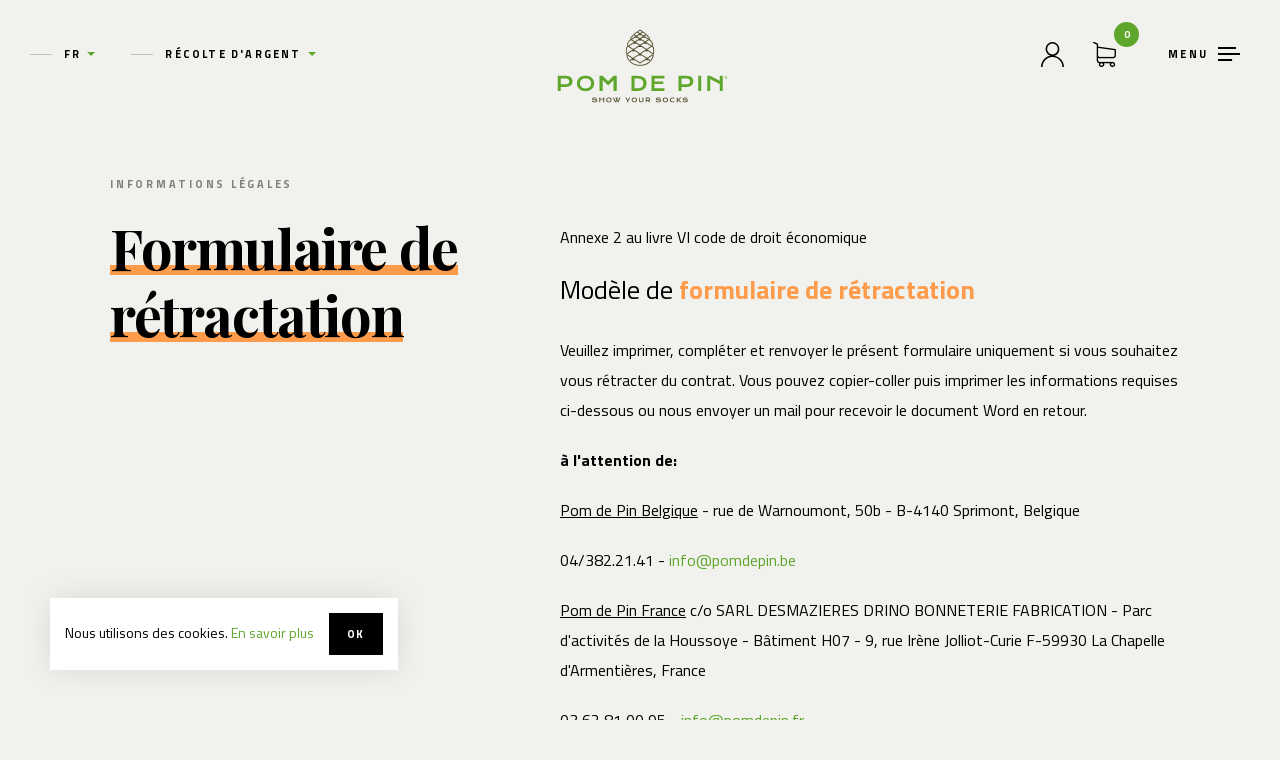

--- FILE ---
content_type: text/html; charset=UTF-8
request_url: https://www.pomdepin.com/fr/formulaire-de-retractation
body_size: 5584
content:
<!DOCTYPE html>
<html lang="fr">
<!-- Crafted by New Edge Concept (http://www.newedge.be), 2026. -->
<head>
    <title>Pom de Pin&nbsp;&laquo;&nbsp;Formulaire de rétractation</title>

<meta charset="utf-8">
<meta http-equiv="X-UA-Compatible" content="IE=edge">
<meta name="viewport" content="width=device-width, initial-scale=1">

<meta name="Description" lang="fr-FR" content="Annexe 2 au livre VI code de droit &eacute;conomique
Mod&egrave;le de formulaire de r&eacute;tractation
Veuillez imprimer, compl&eacute;ter et renvoyer le pr&eacute;sent formulaire uniquement si vous souhaitez vous r&eacute;tracter du..."/>
<meta name="Keywords" lang="fr-FR" content=" "/>
<meta name="Revisit-after" content="10 days"/>
	<meta name="robots" content="all"/>
<meta http-equiv="imagetoolbar" content="no"/>
<meta http-equiv="Content-Language" content="fr"/>
<meta name="theme-color" content="#fff">
<base href="https://www.pomdepin.com/"/>
	<link href="https://www.pomdepin.com/styles/main.css?2025" rel="stylesheet" media="screen" type="text/css" charset="UTF-8"/>
	<link href="https://www.pomdepin.com/styles/print.css?20230914" rel="stylesheet" media="print" type="text/css" charset="UTF-8"/>

<link rel="SHORTCUT ICON" href="https://www.pomdepin.com/favicon.png"/>

<link rel="canonical" href="https://www.pomdepin.com/fr/formulaire-de-retractation"/>

<!-- Firebug console error prevention -->

<script type="text/javascript">
    <!--//
    var ABS_URL = "https://www.pomdepin.com/";
    if (!window.console) {
        var names = ["log", "debug", "info", "warn", "error", "assert", "dir", "dirxml", "group", "groupEnd", "time", "timeEnd", "count", "trace", "profile", "profileEnd"];
        window.console = {};
        for (var i = 0; i < names.length; ++i) window.console[names[i]] = function () {
        };
    }

    //-->
</script>

<script data-barba-infos data-product-count="">
    window.barbaInfos = {"pid":"65","path":"65|","detailView":false,"title":"Pom de Pin\u00a0\u00ab\u00a0Formulaire de r\u00e9tractation","languages":{"en":"https:\/\/www.pomdepin.com\/en\/withdrawal-form","fr":"https:\/\/www.pomdepin.com\/fr\/formulaire-de-retractation","nl":"https:\/\/www.pomdepin.com\/nl\/annuleringsformulier"}};
</script><script type="text/javascript">
    window.TR = {
        discount: {
            socks_remaining: "encore {0} paires à commander",
            applied: "appliqué",
        },
        send: "Envoyer",
        cancel: "Annuler",
        back: "Retour",
        errorOccured: "<b>Une erreur</b> est survenue",
        tryAgain: "Veuillez réessayer."
    }
</script>
<script src="scripts/app.js?2023"></script>




<!-- Google Tag Manager -->

<script>
    (function (w, d, s, l, i) {
        w[l] = w[l] || [];
        w[l].push({
            'gtm.start':
                new Date().getTime(), event: 'gtm.js'
        });
        var f = d.getElementsByTagName(s)[0],
            j = d.createElement(s), dl = l != 'dataLayer' ? '&l=' + l : '';
        j.async = true;
        j.src =
            'https://www.googletagmanager.com/gtm.js?id=' + i + dl;
        f.parentNode.insertBefore(j, f);
    })(window, document, 'script', 'dataLayer', 'GTM-M9PNK9P');
</script>

<!-- End Google Tag Manager -->

<script src='https://www.google.com/recaptcha/api.js?hl=fr'></script>
<!-- dyncss-->
<script type="text/javascript" src="//s7.addthis.com/js/300/addthis_widget.js#pubid=ra-4d81d08f2f51194a"></script>

<script src="https://cdnjs.cloudflare.com/ajax/libs/cookieconsent2/3.1.0/cookieconsent.min.js"></script>
<script>
    window.addEventListener("load", function () {
        window.cookieconsent.initialise({
            "position": "bottom-left",
            "showLink": true,
            "content": {
                "message": "Nous utilisons des cookies.",
                "dismiss": "OK",
                "link": "En savoir plus",
                "href": "0156/fr/Cookies"
            }
        })
    });
</script></head>
<body data-pid="65" data-path="65|" class="d-flex flex-column animated pid_0165">
<!-- Google Tag Manager (noscript) -->
		<noscript><iframe src="https://www.googletagmanager.com/ns.html?id=GTM-M9PNK9P" height="0" width="0" style="display:none;visibility:hidden"></iframe></noscript>
		<!-- End Google Tag Manager (noscript) -->
	<header class="main-header">
	<nav class="navbar navbar-expand navbar-light nav-1">
		<ul class="navbar-nav">
        	<li class="dropdown lang-menu">
                                					<a role="button" class="dropdown-toggle">fr</a>
                                		<ul class="dropdown-menu" role="menu">
        					<li>
						<a data-lang="en" href="https://www.pomdepin.com/en/withdrawal-form"><span >en</span>						</a>
					</li>
        					<li class="active">
						<a data-lang="fr" href="https://www.pomdepin.com/fr/formulaire-de-retractation"><span >fr</span>						</a>
					</li>
        					<li>
						<a data-lang="nl" href="https://www.pomdepin.com/nl/annuleringsformulier"><span >nl</span>						</a>
					</li>
        		</ul>
	</li>
                    		<li class="dropdown" data-pid="28">
        <a class="dropdown-toggle">R&eacute;colte d'argent</a>        					<ul class="dropdown-menu">
                                								<li  class="" data-pid="48">
                    <a href="https://www.pomdepin.com/fr/deroulement-d-une-recolte">Votre r&eacute;colte en 5 &eacute;tapes</a>                    								</li>
                                								<li  class="" data-pid="49">
                    <a href="https://www.pomdepin.com/fr/demande-de-documentation">Demande de documentation</a>                    								</li>
                                								<li  class="" data-pid="50">
                    <a href="https://www.pomdepin.com/fr/inscrivez-vous">Inscrivez-vous pour une r&eacute;colte</a>                    								</li>
                                								<li  class="" data-pid="51">
                    <a href="https://www.pomdepin.com/fr/informations-tres-utiles">Informations tr&egrave;s utiles</a>                    								</li>
                                								<li  class="" data-pid="57">
                    <a href="fr/encoder-une-commande-de-groupe">Encoder une commande groupe</a>                    								</li>
              					</ul>
        		</li>
                    		</ul>
	</nav>
	<div><a class="logo" href="https://www.pomdepin.com/">
          			<svg>
				<use xlink:href="svg/sprite.svg?2021-08#logo"></use>
			</svg>
		</a></div>
	<nav class="navbar navbar-expand navbar-light justify-content-end nav-2">
		<ul class="navbar-nav">
			<li class="user"><a href="https://www.pomdepin.com/0114/fr/Votre-compte"><i class="pp-user"></i><span class="text-truncate" data-username=""></span></a></li>
			<li class="cart"><a href="https://www.pomdepin.com/0115/fr/Votre-panier" data-bind="product-count" data-value="0"><i class="pp-cart"></i></a></li>
		</ul>
		<button type="button" class="main-menu-toggler" data-main_menu="show"><span class="icon"><span></span></span>
		</button>
	</nav>

</header>
<div id="menu-screen" class="hidden">
	<div class="menu-content">
		<div data-spacer="spacer" class="d-none d-lg-block"></div>
		<div class="container">
			<div class="menu-desktop">
				<div class="row">
					<div class="col-5 site-menu-container" data-desktop-menu=""></div>
				</div>
			</div>
			<div class="menu-mobile site-menu-container">
				<ul class="site-menu">
            	<li class="dropdown lang-menu">
                                					<a role="button" class="dropdown-toggle">fr</a>
                                		<ul class="dropdown-menu" role="menu">
        					<li>
						<a data-lang="en" href="https://www.pomdepin.com/en/withdrawal-form"><span >en</span>						</a>
					</li>
        					<li class="active">
						<a data-lang="fr" href="https://www.pomdepin.com/fr/formulaire-de-retractation"><span >fr</span>						</a>
					</li>
        					<li>
						<a data-lang="nl" href="https://www.pomdepin.com/nl/annuleringsformulier"><span >nl</span>						</a>
					</li>
        		</ul>
	</li>
<li data-pid="2"><a href="https://www.pomdepin.com/">Accueil</a></li><li data-pid="27" class="dropdown"><a class="dropdown-toggle">Les collections<sup>shop</sup><span class="dropdown-icon" data-inject-svg='{"svg":"arrow","html":{"shape-rendering":"crispEdges"}}'></span></a><ul class="dropdown-menu"><li data-pid="32"><a href="https://www.pomdepin.com/fr/fantaisies-en-tailles-adultes">Fantaisies en tailles adultes</a></li><li data-pid="34"><a href="https://www.pomdepin.com/fr/chaussettes-a-losanges">Chaussettes à losanges</a></li><li data-pid="36"><a href="https://www.pomdepin.com/fr/chaussettes-a-croisillons">Chaussettes à croisillons</a></li><li data-pid="35"><a href="https://www.pomdepin.com/fr/unies-coton-super-renforcees">Unies coton super renforcées</a></li><li data-pid="37"><a href="https://www.pomdepin.com/fr/sport-coolmax">Sport Coolmax</a></li><li data-pid="38"><a href="https://www.pomdepin.com/fr/randonnee-nature">Randonnée & Nature</a></li><li data-pid="39"><a href="https://www.pomdepin.com/fr/travail-ultra-resistantes">Travail ultra-résistantes</a></li><li data-pid="40"><a href="https://www.pomdepin.com/fr/unies-laine">Unies laine</a></li><li data-pid="41"><a href="https://www.pomdepin.com/fr/laine-grand-froid">Laine Grand Froid</a></li><li data-pid="42"><a href="https://www.pomdepin.com/fr/chaussettes-non-comprimantes">Chaussettes non comprimantes</a></li><li data-pid="43"><a href="https://www.pomdepin.com/fr/invisibles">Invisibles</a></li><li data-pid="312"><a href="https://www.pomdepin.com/fr/collants">Collants</a></li><li data-pid="44"><a href="https://www.pomdepin.com/fr/chaussettes-hautes-pour-bottes-dames">Chaussettes hautes pour bottes Dames</a></li><li data-pid="45"><a href="https://www.pomdepin.com/fr/norvegiennes">Norvégiennes</a></li><li data-pid="33"><a href="https://www.pomdepin.com/fr/chaussettes-a-paillettes">Chaussettes à paillettes</a></li><li data-pid="316"><a href="https://www.pomdepin.com/fr/cocooning">Cocooning</a></li><li data-pid="46"><a href="https://www.pomdepin.com/fr/fantaisies-en-taille-enfants">Fantaisies en taille enfants</a></li><li data-pid="47"><a href="https://www.pomdepin.com/fr/chaussettes-pantoufles">Chaussettes-Pantoufles</a></li></ul></li><li data-pid="28" class="dropdown"><a class="dropdown-toggle">Récolte d'argent<span class="dropdown-icon" data-inject-svg='{"svg":"arrow","html":{"shape-rendering":"crispEdges"}}'></span></a><ul class="dropdown-menu"><li data-pid="48"><a href="https://www.pomdepin.com/fr/deroulement-d-une-recolte">Votre récolte en 5 étapes</a></li><li data-pid="49"><a href="https://www.pomdepin.com/fr/demande-de-documentation">Demande de documentation</a></li><li data-pid="50"><a href="https://www.pomdepin.com/fr/inscrivez-vous">Inscrivez-vous pour une récolte</a></li><li data-pid="51"><a href="https://www.pomdepin.com/fr/informations-tres-utiles">Informations très utiles</a></li></ul></li><li data-pid="29"><a href="https://www.pomdepin.com/fr/encoder-une-commande-de-groupe">Encoder une commande de groupe</a></li><li data-pid="30"><a href="https://www.pomdepin.com/fr/qualite-pom-de-pin">Qualité Pom de Pin</a></li><li data-pid="31"><a href="https://www.pomdepin.com/fr/toute-la-gamme">Toute la gamme</a></li><li data-pid="3"><a href="https://www.pomdepin.com/fr/contactez-nous">Contactez-nous</a></li>				</ul>
				<div class="my-5 more-links">
					<a class="btn text--icon" href="https://www.facebook.com/pomdepin" target="_blank">Suivez-nous<span class="dash"></span><i class="pp-facebook"></i></a>
				</div>
			</div>
		</div>
          		<div data-spacer="spacer"></div>
		<div class="d-none--d-lg-block">
                            <div class="menu-ctas bg-primary">
<div class="container">
<div class="row">
<div class="col-lg-5 d-none d-lg-flex align-items-center">
<div><a class="btn text--icon" href="https://www.facebook.com/pomdepin" target="_blank">Suivez-nous<span class="dash"></span><i class="pp-facebook"></i></a></div>
</div>
<div class="col-lg-7 ">
<div class="bg-primary primary-ctas">
<div class="row"><a class="menu-cta col-md-6" href="fr/tarif-reduit"> <span class="text">Tarif réduit<small>-2€ ou -3€ par paire</small></span> <span class="icon" data-inject-svg="arrow"></span> </a> <a class="menu-cta col-md-6" href="fr/frais-de-port"> <span class="text">Frais de port offerts<small>À partir de 6 paires</small></span> <span class="icon" data-inject-svg="arrow"></span> </a></div>
</div>
</div>
</div>
</div>
</div>            		</div>
	</div>
</div>
<div class="content-container">
	<div id="barba-wrapper">
		<div class="barba-container">
        <div class="container" data-animation="slide-up 0.4s .1s">
	<div class="simple-page">
		<div class="main-title">
			<div class="pre-title">Informations l&eacute;gales</div>
			<h2><span class="uline">Formulaire de rétractation</span></h2>
		</div>
		<div class="rte">
        <p>Annexe 2 au livre VI code de droit économique</p>
<h5>Modèle de <strong>formulaire de rétractation</strong></h5>
<p>Veuillez imprimer, compléter et renvoyer le présent formulaire uniquement si vous souhaitez vous rétracter du contrat. Vous pouvez copier-coller puis imprimer les informations requises ci-dessous ou nous envoyer un mail pour recevoir le document Word en retour.</p>
<p><strong>à l'attention de:</strong></p>
<p><span style="text-decoration: underline;">Pom de Pin Belgique</span> - rue de Warnoumont, 50b - B-4140 Sprimont, Belgique</p>
<p>04/382.21.41 - <a href="mailto:info@pomdepin.be">info@pomdepin.be</a></p>
<p><span style="text-decoration: underline;">Pom de Pin France</span> c/o SARL DESMAZIERES DRINO BONNETERIE FABRICATION - Parc d'activités de la Houssoye - Bâtiment H07 - 9, rue Irène Jolliot-Curie F-59930 La Chapelle d'Armentières, France</p>
<p>03 62 81 00 95 - <a href="mailto:info@pomdepin.fr"> info@pomdepin.fr</a></p>
<ul>
<li>&nbsp;Je/Nous vous notifie/notifions* par la présente ma/notre* rétractation du contrat portant sur la vente des biens ci-dessous:</li>
<li>&nbsp;Commandé le*/reçu le*:</li>
<li>&nbsp;Nom du(des) consommateur(s):</li>
<li>Adresse complète du(des) consommateur(s):</li>
<li>&nbsp;Signature(s) du(des) consommateur(s) (uniquement en cas de notification du présent formulaire sur papier):</li>
</ul>
<p>(*) Biffer la mention inutile</p>		</div>
	</div>
</div>
                        		</div>
	</div>
</div>
    				<div class="cta-container cta-earn">
			<div class="container">
				<div class="row">
					<div class="col-lg-6 text-center">
						<div class="pic-cont"><img src="https://www.pomdepin.com/images/i_design/home/cta-poster-2025-8d0ac023.png" alt=""></div>
					</div>
					<div class="col-lg-6 d-lg-flex align-items-lg-center">
						<div class="content">
							<div class="text">
                  <h6>Mouvements de jeunesse, Écoles &amp; Étudiants, Clubs, Associations,…</h6>
<h4>Voulez-vous récolter de l'argent avec nos chaussettes ?</h4>                  										<div class="nav-floating-menu">
											<ul class="mb-0 p-0 d-inline-block mr-auto">
                                              		<li class="dropdown list-unstyled" data-pid="28">
        <a data-ui="dropdown" data-toggle="dropdown" class="btn btn-dark text-white dropdown-toggle">R&eacute;colte d'argent</a>        					<ul class="dropdown-menu">
                                								<li  class="" data-pid="48">
                    <a href="https://www.pomdepin.com/fr/deroulement-d-une-recolte">Votre r&eacute;colte en 5 &eacute;tapes</a>                    								</li>
                                								<li  class="" data-pid="49">
                    <a href="https://www.pomdepin.com/fr/demande-de-documentation">Demande de documentation</a>                    								</li>
                                								<li  class="" data-pid="50">
                    <a href="https://www.pomdepin.com/fr/inscrivez-vous">Inscrivez-vous pour une r&eacute;colte</a>                    								</li>
                                								<li  class="" data-pid="51">
                    <a href="https://www.pomdepin.com/fr/informations-tres-utiles">Informations tr&egrave;s utiles</a>                    								</li>
                                								<li  class="" data-pid="57">
                    <a href="fr/encoder-une-commande-de-groupe">Encoder une commande groupe</a>                    								</li>
              					</ul>
        		</li>
                    											</ul>
										</div>
                  							</div>
						</div>
					</div>
				</div>
			</div>
		</div>
    
	<div class="container claims">
		<div class="row">
        					<div class="col-sm-6 col-lg-3">
						<a href="fr/paiement-securise">
                <i class="icon pp-secure"></i>                <div class="title">Paiement sécurisé</div>                <em>Visa, MasterCard, Carte Bancaire, virement bancaire</em>						</a>
					</div>
        					<div class="col-sm-6 col-lg-3">
						<a href="fr/livraison">
                <i class="icon pp-chronometer"></i>                <div class="title">Livraison</div>                <em>Informations expédition</em>						</a>
					</div>
        					<div class="col-sm-6 col-lg-3">
						<a href="fr/tarif-reduit">
                <i class="icon pp-voucher"></i>                <div class="title">Tarif réduit</div>                <em>Particuliers et Groupes</em>						</a>
					</div>
        					<div class="col-sm-6 col-lg-3">
						<a href="fr/frais-de-port">
                <i class="icon pp-truck"></i>                <div class="title">Frais de port</div>                <em>Offerts à partir de 6 paires</em>						</a>
					</div>
        		</div>
	</div>
<div class="discount-notice-container" id="discount-notice">
    <div class="discount-notice">
	<div class="discount">
		<a href="https://www.pomdepin.com/fr/frais-de-port">
			<span class="title">Port gratuit</span>
			<span class="status" data-discount="delivery">encore 6 paires à commander</span></a>
	</div>
	<div class="discount">
		<a href="https://www.pomdepin.com/fr/tarif-reduit">
			<span class="title">Réduction -2€/paire</span>
			<span class="status" data-discount="discount">encore 20 paires à commander</span></a>
	</div>
</div>
	<button class="dismiss" type="button"></button>
</div>
<footer class="main bg-white mt-auto">
	<div class="container">
		<div class="top">
			<div class="logo">
				<a href="https://www.pomdepin.com/">
					<svg width="208" height="88">
						<use xlink:href="svg/sprite.svg?2021-08#logo"></use>
					</svg>
				</a>
			</div>
			<div class="link1">
				<a class="btn text--icon" href="https://www.pomdepin.com/fr/contactez-nous">Besoin d'aide ?					<span class="dash"></span><i class="pp-mail"></i></a>
			</div>
			<div class="link2">
				<a class="btn text--icon" href="https://www.facebook.com/pomdepin" target="_blank">Suivez-nous					<span class="dash"></span><i class="pp-facebook"></i></a>
			</div>
		</div>
		<nav class="navbar navbar-expand-md footer-nav">
			<ul class="navbar-nav mx-auto flex-wrap justify-content-center">
          			  	            
      <li>
				<a href="https://www.pomdepin.com/fr/conditions-generales-de-vente" class="nav_1">Conditions g&eacute;n&eacute;rales de vente</a>
			</li>
			  	            
      <li>
				<a href="fr/frais-de-port" class="nav_2">Frais de port</a>
			</li>
			  	            
      <li>
				<a href="https://www.pomdepin.com/fr/respect-de-la-vie-privee" class="nav_3">Respect de la vie priv&eacute;e</a>
			</li>
			  	            
      <li>
				<a href="https://www.pomdepin.com/fr/cookies" class="nav_4">Cookies</a>
			</li>
			  	            
      <li class="current">
				<a href="https://www.pomdepin.com/fr/formulaire-de-retractation" class="active">Formulaire de r&eacute;tractation</a>
			</li>
					</ul>
		</nav>
		<div class="impressum">
			Copyright Pom de Pin ©. Registered Trade Mark & Models ©
			<div class="by">Made by <a href="https://netside.be/" target="_blank">NETSIDE</a></div>
		</div>
		<div class="labels">
			<img src="images/i_layout/cit-logo.png" alt="">
		</div>
	</div>
</footer></body>
</html>

--- FILE ---
content_type: text/css; charset=utf-8
request_url: https://fonts.googleapis.com/css?family=Montserrat:700&text=NETSID
body_size: -447
content:
@font-face {
  font-family: 'Montserrat';
  font-style: normal;
  font-weight: 700;
  src: url(https://fonts.gstatic.com/l/font?kit=JTUHjIg1_i6t8kCHKm4532VJOt5-QNFgpCuM70w7Y3tco6q5Cr-P8sQFJEU&skey=7bc19f711c0de8f&v=v31) format('woff2');
}


--- FILE ---
content_type: text/css
request_url: https://www.pomdepin.com/styles/fonts/pomdepin/css/fontello.css
body_size: 1165
content:
@font-face {
  font-family: 'fontello';
  src: url('../font/fontello.eot?91861458');
  src: url('../font/fontello.eot?91861458#iefix') format('embedded-opentype'),
       url('../font/fontello.woff2?91861458') format('woff2'),
       url('../font/fontello.woff?91861458') format('woff'),
       url('../font/fontello.ttf?91861458') format('truetype'),
       url('../font/fontello.svg?91861458#fontello') format('svg');
  font-weight: normal;
  font-style: normal;
}
/* Chrome hack: SVG is rendered more smooth in Windozze. 100% magic, uncomment if you need it. */
/* Note, that will break hinting! In other OS-es font will be not as sharp as it could be */
/*
@media screen and (-webkit-min-device-pixel-ratio:0) {
  @font-face {
    font-family: 'fontello';
    src: url('../font/fontello.svg?91861458#fontello') format('svg');
  }
}
*/
 
 [class^="pp-"]:before, [class*=" pp-"]:before {
  font-family: "fontello";
  font-style: normal;
  font-weight: normal;
  speak: none;
 
  display: inline-block;
  text-decoration: inherit;
  width: 1em;
  margin-right: .2em;
  text-align: center;
  /* opacity: .8; */
 
  /* For safety - reset parent styles, that can break glyph codes*/
  font-variant: normal;
  text-transform: none;
 
  /* fix buttons height, for twitter bootstrap */
  line-height: 1em;
 
  /* Animation center compensation - margins should be symmetric */
  /* remove if not needed */
  margin-left: .2em;
 
  /* you can be more comfortable with increased icons size */
  /* font-size: 120%; */
 
  /* Font smoothing. That was taken from TWBS */
  -webkit-font-smoothing: antialiased;
  -moz-osx-font-smoothing: grayscale;
 
  /* Uncomment for 3D effect */
  /* text-shadow: 1px 1px 1px rgba(127, 127, 127, 0.3); */
}
 
.pp-bag:before { content: '\e800'; } /* '' */
.pp-browser:before { content: '\e801'; } /* '' */
.pp-cart:before { content: '\e802'; } /* '' */
.pp-eye:before { content: '\e803'; } /* '' */
.pp-chronometer:before { content: '\e804'; } /* '' */
.pp-download-file:before { content: '\e805'; } /* '' */
.pp-envelope:before { content: '\e806'; } /* '' */
.pp-ok:before { content: '\e807'; } /* '' */
.pp-facebook:before { content: '\e808'; } /* '' */
.pp-gift:before { content: '\e809'; } /* '' */
.pp-warning:before { content: '\e80a'; } /* '' */
.pp-kids:before { content: '\e80b'; } /* '' */
.pp-mail:before { content: '\e80e'; } /* '' */
.pp-marker:before { content: '\e80f'; } /* '' */
.pp-nec:before { content: '\e811'; } /* '' */
.pp-play-button:before { content: '\e812'; } /* '' */
.pp-power:before { content: '\e813'; } /* '' */
.pp-smartphone:before { content: '\e815'; } /* '' */
.pp-error:before { content: '\e816'; } /* '' */
.pp-success:before { content: '\e817'; } /* '' */
.pp-truck:before { content: '\e818'; } /* '' */
.pp-twitter:before { content: '\e819'; } /* '' */
.pp-user:before { content: '\e81a'; } /* '' */
.pp-voucher:before { content: '\e81b'; } /* '' */
.pp-cart-empty:before { content: '\e81d'; } /* '' */
.pp-secure:before { content: '\e81e'; } /* '' */
.pp-instagram:before { content: '\f16d'; } /* '' */
.pp-pinterest:before { content: '\f231'; } /* '' */

--- FILE ---
content_type: text/css
request_url: https://www.pomdepin.com/styles/print.css?20230914
body_size: 301
content:
@import url(./main.css);html,body{background-color:white !important}body[data-pid="29"]{display:block !important}body[data-pid="29"] *{overflow:visible !important}body[data-pid="29"]>*:not(.content-container){display:none !important}body[data-pid="29"] .cta-container,body[data-pid="29"] .contact-container,body[data-pid="29"] .form-btns{display:none}body[data-pid="29"] .bg-secondary.text-white{background:none;color:#000}body[data-pid="29"] table{width:100%}body[data-pid="29"] table tr td,body[data-pid="29"] table tr th{-webkit-column-break-inside:avoid;-moz-column-break-inside:avoid;break-inside:avoid}
/*# sourceMappingURL=print.css.map */


--- FILE ---
content_type: text/css
request_url: https://www.pomdepin.com/styles/main.css
body_size: 59209
content:
@import url("https://fonts.googleapis.com/css?family=Titillium+Web:200,200i,300,300i,400,400i,600,600i,700,700i,900");@import url("https://fonts.googleapis.com/css?family=Playfair+Display:400,400i,700,700i,900,900i");@import url("https://fonts.googleapis.com/css?family=Montserrat:700&text=NETSID");@import url(fonts/fa5.7.2/css/all.min.css);@import url("fonts/pomdepin/css/fontello.css");.bg-grey-1{background-color:#fbfbfa !important}.bg-grey-2{background-color:#f9f9f7 !important}.bg-grey-3{background-color:#f1f1ee !important}.bg-grey-4{background-color:#e0e0d9 !important}@media print{*,*::before,*::after{text-shadow:none !important;-webkit-box-shadow:none !important;box-shadow:none !important}a:not(.btn){text-decoration:underline}abbr[title]::after{content:" (" attr(title) ")"}pre{white-space:pre-wrap !important}pre,blockquote{border:1px solid #adb5bd;page-break-inside:avoid}thead{display:table-header-group}tr,img{page-break-inside:avoid}p,h2,h3{orphans:3;widows:3}h2,h3{page-break-after:avoid}@page{size:a3}body{min-width:992px !important}.container{min-width:992px !important}.navbar{display:none}.badge{border:1px solid #000}.table{border-collapse:collapse !important}.table td,.table th{background-color:#fff !important}.table-bordered th,.table-bordered td{border:1px solid #dee2e6 !important}.table-dark{color:inherit}.table-dark th,.table-dark td,.table-dark thead th,.table-dark tbody+tbody{border-color:#DDD}.table .thead-dark th{color:inherit;border-color:#DDD}}*,*::before,*::after{-webkit-box-sizing:border-box;box-sizing:border-box}html{font-family:sans-serif;line-height:1.15;-webkit-text-size-adjust:100%;-webkit-tap-highlight-color:rgba(0,0,0,0)}article,aside,figcaption,figure,footer,header,hgroup,main,nav,section{display:block}body{margin:0;font-family:"Titillium Web",sans-serif;font-size:1rem;font-weight:400;line-height:1.875;color:#000;text-align:left;background-color:#f1f1ee}[tabindex="-1"]:focus{outline:0 !important}hr{-webkit-box-sizing:content-box;box-sizing:content-box;height:0;overflow:visible}h1,h2,h3,h4,h5,h6{margin-top:0;margin-bottom:.5rem}p{margin-top:0;margin-bottom:1rem}abbr[title],abbr[data-original-title]{text-decoration:underline;-webkit-text-decoration:underline dotted;text-decoration:underline dotted;cursor:help;border-bottom:0;-webkit-text-decoration-skip-ink:none;text-decoration-skip-ink:none}address{margin-bottom:1rem;font-style:normal;line-height:inherit}ol,ul,dl{margin-top:0;margin-bottom:1rem}ol ol,ul ul,ol ul,ul ol{margin-bottom:0}dt{font-weight:600}dd{margin-bottom:.5rem;margin-left:0}blockquote{margin:0 0 1rem}b,strong{font-weight:bolder}small{font-size:80%}sub,sup{position:relative;font-size:75%;line-height:0;vertical-align:baseline}sub{bottom:-.25em}sup{top:-.5em}a{color:#5fa72c;text-decoration:none;background-color:transparent}a:hover{color:#5fa72c;text-decoration:underline}a:not([href]):not([tabindex]){color:inherit;text-decoration:none}a:not([href]):not([tabindex]):hover,a:not([href]):not([tabindex]):focus{color:inherit;text-decoration:none}a:not([href]):not([tabindex]):focus{outline:0}pre,code,kbd,samp{font-family:SFMono-Regular,Menlo,Monaco,Consolas,"Liberation Mono","Courier New",monospace;font-size:1em}pre{margin-top:0;margin-bottom:1rem;overflow:auto}figure{margin:0 0 1rem}img{vertical-align:middle;border-style:none}svg{overflow:hidden;vertical-align:middle}table{border-collapse:collapse}caption{padding-top:.75rem;padding-bottom:.75rem;color:gray;text-align:left;caption-side:bottom}th{text-align:inherit}label{display:inline-block;margin-bottom:.5rem}button{border-radius:0}button:focus{outline:1px dotted;outline:5px auto -webkit-focus-ring-color}input,button,select,optgroup,textarea{margin:0;font-family:inherit;font-size:inherit;line-height:inherit}button,input{overflow:visible}button,select{text-transform:none}select{word-wrap:normal}button,[type="button"],[type="reset"],[type="submit"]{-webkit-appearance:button}button:not(:disabled),[type="button"]:not(:disabled),[type="reset"]:not(:disabled),[type="submit"]:not(:disabled){cursor:pointer}button::-moz-focus-inner,[type="button"]::-moz-focus-inner,[type="reset"]::-moz-focus-inner,[type="submit"]::-moz-focus-inner{padding:0;border-style:none}input[type="radio"],input[type="checkbox"]{-webkit-box-sizing:border-box;box-sizing:border-box;padding:0}input[type="date"],input[type="time"],input[type="datetime-local"],input[type="month"]{-webkit-appearance:listbox}textarea{overflow:auto;resize:vertical}fieldset{min-width:0;padding:0;margin:0;border:0}legend{display:block;width:100%;max-width:100%;padding:0;margin-bottom:.5rem;font-size:1.5rem;line-height:inherit;color:inherit;white-space:normal}progress{vertical-align:baseline}[type="number"]::-webkit-inner-spin-button,[type="number"]::-webkit-outer-spin-button{height:auto}[type="search"]{outline-offset:-2px;-webkit-appearance:none}[type="search"]::-webkit-search-decoration{-webkit-appearance:none}::-webkit-file-upload-button{font:inherit;-webkit-appearance:button}output{display:inline-block}summary{display:list-item;cursor:pointer}template{display:none}[hidden]{display:none !important}h1,h2,h3,h4,h5,h6,.h1,.h2,.h3,.h4,.h5,.text-intro,.h6{margin-bottom:.5rem;font-family:"Playfair Display",serif;font-weight:700;line-height:1.2;color:#000}h1,.h1{font-size:2.5rem}h2,.h2{font-size:2rem}h3,.h3{font-size:1.75rem}h4,.h4{font-size:1.5rem}h5,.h5,.text-intro{font-size:1.25rem}h6,.h6{font-size:1rem}.lead{font-size:1.25rem;font-weight:300}.display-1{font-size:6rem;font-weight:300;line-height:1.1}.display-2{font-size:5.5rem;font-weight:300;line-height:1.1}.display-3{font-size:4.5rem;font-weight:300;line-height:1.1}.display-4{font-size:3.5rem;font-weight:700;line-height:1.1}hr{margin-top:1rem;margin-bottom:1rem;border:0;border-top:1px solid #DDD}small,.small{font-size:80%;font-weight:400}mark,.mark{padding:.2em;background-color:#fcf8e3}.list-unstyled{padding-left:0;list-style:none}.list-inline{padding-left:0;list-style:none}.list-inline-item{display:inline-block}.list-inline-item:not(:last-child){margin-right:.5rem}.initialism{font-size:90%;text-transform:uppercase}.blockquote{margin-bottom:1rem;font-size:1rem}.blockquote-footer{display:block;font-size:80%;color:#6c757d}.blockquote-footer::before{content:"\2014\00A0"}.img-fluid{max-width:100%;height:auto}.img-thumbnail{padding:.25rem;background-color:#f1f1ee;border:1px solid #dee2e6;border-radius:0;max-width:100%;height:auto}.figure{display:inline-block}.figure-img{margin-bottom:.5rem;line-height:1}.figure-caption{font-size:90%;color:#6c757d}code{font-size:87.5%;color:#e83e8c;word-break:break-word}a>code{color:inherit}kbd{padding:.2rem .4rem;font-size:87.5%;color:#fff;background-color:#212529;border-radius:.2rem}kbd kbd{padding:0;font-size:100%;font-weight:700}pre{display:block;font-size:87.5%;color:#212529}pre code{font-size:inherit;color:inherit;word-break:normal}.pre-scrollable{max-height:340px;overflow-y:scroll}.container{width:100%;padding-right:15px;padding-left:15px;margin-right:auto;margin-left:auto}@media (min-width: 576px){.container{max-width:540px}}@media (min-width: 768px){.container{max-width:720px}}@media (min-width: 992px){.container{max-width:960px}}@media (min-width: 1200px){.container{max-width:1140px}}.container-fluid{width:100%;padding-right:15px;padding-left:15px;margin-right:auto;margin-left:auto}.row{display:-webkit-box;display:-ms-flexbox;display:flex;-ms-flex-wrap:wrap;flex-wrap:wrap;margin-right:-15px;margin-left:-15px}.no-gutters{margin-right:0;margin-left:0}.no-gutters>.col,.no-gutters>[class*="col-"]{padding-right:0;padding-left:0}.col-1,.col-2,.col-3,.col-4,.col-5,.col-6,.col-7,.col-8,.col-9,.col-10,.col-11,.col-12,.col,.col-auto,.col-sm-1,.col-sm-2,.col-sm-3,.col-sm-4,.col-sm-5,.col-sm-6,.col-sm-7,.col-sm-8,.col-sm-9,.col-sm-10,.col-sm-11,.col-sm-12,.col-sm,.col-sm-auto,.col-md-1,.col-md-2,.col-md-3,.col-md-4,.col-md-5,.col-md-6,.col-md-7,.col-md-8,.col-md-9,.col-md-10,.col-md-11,.col-md-12,.col-md,.col-md-auto,.col-lg-1,.col-lg-2,.col-lg-3,.col-lg-4,.col-lg-5,.col-lg-6,.col-lg-7,.col-lg-8,.col-lg-9,.col-lg-10,.col-lg-11,.col-lg-12,.col-lg,.col-lg-auto,.col-xl-1,.col-xl-2,.col-xl-3,.col-xl-4,.col-xl-5,.col-xl-6,.col-xl-7,.col-xl-8,.col-xl-9,.col-xl-10,.col-xl-11,.col-xl-12,.col-xl,.col-xl-auto{position:relative;width:100%;padding-right:15px;padding-left:15px}.col{-ms-flex-preferred-size:0;flex-basis:0;-webkit-box-flex:1;-ms-flex-positive:1;flex-grow:1;max-width:100%}.col-auto{-webkit-box-flex:0;-ms-flex:0 0 auto;flex:0 0 auto;width:auto;max-width:100%}.col-1{-webkit-box-flex:0;-ms-flex:0 0 8.33333%;flex:0 0 8.33333%;max-width:8.33333%}.col-2{-webkit-box-flex:0;-ms-flex:0 0 16.66667%;flex:0 0 16.66667%;max-width:16.66667%}.col-3{-webkit-box-flex:0;-ms-flex:0 0 25%;flex:0 0 25%;max-width:25%}.col-4{-webkit-box-flex:0;-ms-flex:0 0 33.33333%;flex:0 0 33.33333%;max-width:33.33333%}.col-5{-webkit-box-flex:0;-ms-flex:0 0 41.66667%;flex:0 0 41.66667%;max-width:41.66667%}.col-6{-webkit-box-flex:0;-ms-flex:0 0 50%;flex:0 0 50%;max-width:50%}.col-7{-webkit-box-flex:0;-ms-flex:0 0 58.33333%;flex:0 0 58.33333%;max-width:58.33333%}.col-8{-webkit-box-flex:0;-ms-flex:0 0 66.66667%;flex:0 0 66.66667%;max-width:66.66667%}.col-9{-webkit-box-flex:0;-ms-flex:0 0 75%;flex:0 0 75%;max-width:75%}.col-10{-webkit-box-flex:0;-ms-flex:0 0 83.33333%;flex:0 0 83.33333%;max-width:83.33333%}.col-11{-webkit-box-flex:0;-ms-flex:0 0 91.66667%;flex:0 0 91.66667%;max-width:91.66667%}.col-12{-webkit-box-flex:0;-ms-flex:0 0 100%;flex:0 0 100%;max-width:100%}.order-first{-webkit-box-ordinal-group:0;-ms-flex-order:-1;order:-1}.order-last{-webkit-box-ordinal-group:14;-ms-flex-order:13;order:13}.order-0{-webkit-box-ordinal-group:1;-ms-flex-order:0;order:0}.order-1{-webkit-box-ordinal-group:2;-ms-flex-order:1;order:1}.order-2{-webkit-box-ordinal-group:3;-ms-flex-order:2;order:2}.order-3{-webkit-box-ordinal-group:4;-ms-flex-order:3;order:3}.order-4{-webkit-box-ordinal-group:5;-ms-flex-order:4;order:4}.order-5{-webkit-box-ordinal-group:6;-ms-flex-order:5;order:5}.order-6{-webkit-box-ordinal-group:7;-ms-flex-order:6;order:6}.order-7{-webkit-box-ordinal-group:8;-ms-flex-order:7;order:7}.order-8{-webkit-box-ordinal-group:9;-ms-flex-order:8;order:8}.order-9{-webkit-box-ordinal-group:10;-ms-flex-order:9;order:9}.order-10{-webkit-box-ordinal-group:11;-ms-flex-order:10;order:10}.order-11{-webkit-box-ordinal-group:12;-ms-flex-order:11;order:11}.order-12{-webkit-box-ordinal-group:13;-ms-flex-order:12;order:12}.offset-1{margin-left:8.33333%}.offset-2{margin-left:16.66667%}.offset-3{margin-left:25%}.offset-4{margin-left:33.33333%}.offset-5{margin-left:41.66667%}.offset-6{margin-left:50%}.offset-7{margin-left:58.33333%}.offset-8{margin-left:66.66667%}.offset-9{margin-left:75%}.offset-10{margin-left:83.33333%}.offset-11{margin-left:91.66667%}@media (min-width: 576px){.col-sm{-ms-flex-preferred-size:0;flex-basis:0;-webkit-box-flex:1;-ms-flex-positive:1;flex-grow:1;max-width:100%}.col-sm-auto{-webkit-box-flex:0;-ms-flex:0 0 auto;flex:0 0 auto;width:auto;max-width:100%}.col-sm-1{-webkit-box-flex:0;-ms-flex:0 0 8.33333%;flex:0 0 8.33333%;max-width:8.33333%}.col-sm-2{-webkit-box-flex:0;-ms-flex:0 0 16.66667%;flex:0 0 16.66667%;max-width:16.66667%}.col-sm-3{-webkit-box-flex:0;-ms-flex:0 0 25%;flex:0 0 25%;max-width:25%}.col-sm-4{-webkit-box-flex:0;-ms-flex:0 0 33.33333%;flex:0 0 33.33333%;max-width:33.33333%}.col-sm-5{-webkit-box-flex:0;-ms-flex:0 0 41.66667%;flex:0 0 41.66667%;max-width:41.66667%}.col-sm-6{-webkit-box-flex:0;-ms-flex:0 0 50%;flex:0 0 50%;max-width:50%}.col-sm-7{-webkit-box-flex:0;-ms-flex:0 0 58.33333%;flex:0 0 58.33333%;max-width:58.33333%}.col-sm-8{-webkit-box-flex:0;-ms-flex:0 0 66.66667%;flex:0 0 66.66667%;max-width:66.66667%}.col-sm-9{-webkit-box-flex:0;-ms-flex:0 0 75%;flex:0 0 75%;max-width:75%}.col-sm-10{-webkit-box-flex:0;-ms-flex:0 0 83.33333%;flex:0 0 83.33333%;max-width:83.33333%}.col-sm-11{-webkit-box-flex:0;-ms-flex:0 0 91.66667%;flex:0 0 91.66667%;max-width:91.66667%}.col-sm-12{-webkit-box-flex:0;-ms-flex:0 0 100%;flex:0 0 100%;max-width:100%}.order-sm-first{-webkit-box-ordinal-group:0;-ms-flex-order:-1;order:-1}.order-sm-last{-webkit-box-ordinal-group:14;-ms-flex-order:13;order:13}.order-sm-0{-webkit-box-ordinal-group:1;-ms-flex-order:0;order:0}.order-sm-1{-webkit-box-ordinal-group:2;-ms-flex-order:1;order:1}.order-sm-2{-webkit-box-ordinal-group:3;-ms-flex-order:2;order:2}.order-sm-3{-webkit-box-ordinal-group:4;-ms-flex-order:3;order:3}.order-sm-4{-webkit-box-ordinal-group:5;-ms-flex-order:4;order:4}.order-sm-5{-webkit-box-ordinal-group:6;-ms-flex-order:5;order:5}.order-sm-6{-webkit-box-ordinal-group:7;-ms-flex-order:6;order:6}.order-sm-7{-webkit-box-ordinal-group:8;-ms-flex-order:7;order:7}.order-sm-8{-webkit-box-ordinal-group:9;-ms-flex-order:8;order:8}.order-sm-9{-webkit-box-ordinal-group:10;-ms-flex-order:9;order:9}.order-sm-10{-webkit-box-ordinal-group:11;-ms-flex-order:10;order:10}.order-sm-11{-webkit-box-ordinal-group:12;-ms-flex-order:11;order:11}.order-sm-12{-webkit-box-ordinal-group:13;-ms-flex-order:12;order:12}.offset-sm-0{margin-left:0}.offset-sm-1{margin-left:8.33333%}.offset-sm-2{margin-left:16.66667%}.offset-sm-3{margin-left:25%}.offset-sm-4{margin-left:33.33333%}.offset-sm-5{margin-left:41.66667%}.offset-sm-6{margin-left:50%}.offset-sm-7{margin-left:58.33333%}.offset-sm-8{margin-left:66.66667%}.offset-sm-9{margin-left:75%}.offset-sm-10{margin-left:83.33333%}.offset-sm-11{margin-left:91.66667%}}@media (min-width: 768px){.col-md{-ms-flex-preferred-size:0;flex-basis:0;-webkit-box-flex:1;-ms-flex-positive:1;flex-grow:1;max-width:100%}.col-md-auto{-webkit-box-flex:0;-ms-flex:0 0 auto;flex:0 0 auto;width:auto;max-width:100%}.col-md-1{-webkit-box-flex:0;-ms-flex:0 0 8.33333%;flex:0 0 8.33333%;max-width:8.33333%}.col-md-2{-webkit-box-flex:0;-ms-flex:0 0 16.66667%;flex:0 0 16.66667%;max-width:16.66667%}.col-md-3{-webkit-box-flex:0;-ms-flex:0 0 25%;flex:0 0 25%;max-width:25%}.col-md-4{-webkit-box-flex:0;-ms-flex:0 0 33.33333%;flex:0 0 33.33333%;max-width:33.33333%}.col-md-5{-webkit-box-flex:0;-ms-flex:0 0 41.66667%;flex:0 0 41.66667%;max-width:41.66667%}.col-md-6{-webkit-box-flex:0;-ms-flex:0 0 50%;flex:0 0 50%;max-width:50%}.col-md-7{-webkit-box-flex:0;-ms-flex:0 0 58.33333%;flex:0 0 58.33333%;max-width:58.33333%}.col-md-8{-webkit-box-flex:0;-ms-flex:0 0 66.66667%;flex:0 0 66.66667%;max-width:66.66667%}.col-md-9{-webkit-box-flex:0;-ms-flex:0 0 75%;flex:0 0 75%;max-width:75%}.col-md-10{-webkit-box-flex:0;-ms-flex:0 0 83.33333%;flex:0 0 83.33333%;max-width:83.33333%}.col-md-11{-webkit-box-flex:0;-ms-flex:0 0 91.66667%;flex:0 0 91.66667%;max-width:91.66667%}.col-md-12{-webkit-box-flex:0;-ms-flex:0 0 100%;flex:0 0 100%;max-width:100%}.order-md-first{-webkit-box-ordinal-group:0;-ms-flex-order:-1;order:-1}.order-md-last{-webkit-box-ordinal-group:14;-ms-flex-order:13;order:13}.order-md-0{-webkit-box-ordinal-group:1;-ms-flex-order:0;order:0}.order-md-1{-webkit-box-ordinal-group:2;-ms-flex-order:1;order:1}.order-md-2{-webkit-box-ordinal-group:3;-ms-flex-order:2;order:2}.order-md-3{-webkit-box-ordinal-group:4;-ms-flex-order:3;order:3}.order-md-4{-webkit-box-ordinal-group:5;-ms-flex-order:4;order:4}.order-md-5{-webkit-box-ordinal-group:6;-ms-flex-order:5;order:5}.order-md-6{-webkit-box-ordinal-group:7;-ms-flex-order:6;order:6}.order-md-7{-webkit-box-ordinal-group:8;-ms-flex-order:7;order:7}.order-md-8{-webkit-box-ordinal-group:9;-ms-flex-order:8;order:8}.order-md-9{-webkit-box-ordinal-group:10;-ms-flex-order:9;order:9}.order-md-10{-webkit-box-ordinal-group:11;-ms-flex-order:10;order:10}.order-md-11{-webkit-box-ordinal-group:12;-ms-flex-order:11;order:11}.order-md-12{-webkit-box-ordinal-group:13;-ms-flex-order:12;order:12}.offset-md-0{margin-left:0}.offset-md-1{margin-left:8.33333%}.offset-md-2{margin-left:16.66667%}.offset-md-3{margin-left:25%}.offset-md-4{margin-left:33.33333%}.offset-md-5{margin-left:41.66667%}.offset-md-6{margin-left:50%}.offset-md-7{margin-left:58.33333%}.offset-md-8{margin-left:66.66667%}.offset-md-9{margin-left:75%}.offset-md-10{margin-left:83.33333%}.offset-md-11{margin-left:91.66667%}}@media (min-width: 992px){.col-lg{-ms-flex-preferred-size:0;flex-basis:0;-webkit-box-flex:1;-ms-flex-positive:1;flex-grow:1;max-width:100%}.col-lg-auto{-webkit-box-flex:0;-ms-flex:0 0 auto;flex:0 0 auto;width:auto;max-width:100%}.col-lg-1{-webkit-box-flex:0;-ms-flex:0 0 8.33333%;flex:0 0 8.33333%;max-width:8.33333%}.col-lg-2{-webkit-box-flex:0;-ms-flex:0 0 16.66667%;flex:0 0 16.66667%;max-width:16.66667%}.col-lg-3{-webkit-box-flex:0;-ms-flex:0 0 25%;flex:0 0 25%;max-width:25%}.col-lg-4{-webkit-box-flex:0;-ms-flex:0 0 33.33333%;flex:0 0 33.33333%;max-width:33.33333%}.col-lg-5{-webkit-box-flex:0;-ms-flex:0 0 41.66667%;flex:0 0 41.66667%;max-width:41.66667%}.col-lg-6{-webkit-box-flex:0;-ms-flex:0 0 50%;flex:0 0 50%;max-width:50%}.col-lg-7{-webkit-box-flex:0;-ms-flex:0 0 58.33333%;flex:0 0 58.33333%;max-width:58.33333%}.col-lg-8{-webkit-box-flex:0;-ms-flex:0 0 66.66667%;flex:0 0 66.66667%;max-width:66.66667%}.col-lg-9{-webkit-box-flex:0;-ms-flex:0 0 75%;flex:0 0 75%;max-width:75%}.col-lg-10{-webkit-box-flex:0;-ms-flex:0 0 83.33333%;flex:0 0 83.33333%;max-width:83.33333%}.col-lg-11{-webkit-box-flex:0;-ms-flex:0 0 91.66667%;flex:0 0 91.66667%;max-width:91.66667%}.col-lg-12{-webkit-box-flex:0;-ms-flex:0 0 100%;flex:0 0 100%;max-width:100%}.order-lg-first{-webkit-box-ordinal-group:0;-ms-flex-order:-1;order:-1}.order-lg-last{-webkit-box-ordinal-group:14;-ms-flex-order:13;order:13}.order-lg-0{-webkit-box-ordinal-group:1;-ms-flex-order:0;order:0}.order-lg-1{-webkit-box-ordinal-group:2;-ms-flex-order:1;order:1}.order-lg-2{-webkit-box-ordinal-group:3;-ms-flex-order:2;order:2}.order-lg-3{-webkit-box-ordinal-group:4;-ms-flex-order:3;order:3}.order-lg-4{-webkit-box-ordinal-group:5;-ms-flex-order:4;order:4}.order-lg-5{-webkit-box-ordinal-group:6;-ms-flex-order:5;order:5}.order-lg-6{-webkit-box-ordinal-group:7;-ms-flex-order:6;order:6}.order-lg-7{-webkit-box-ordinal-group:8;-ms-flex-order:7;order:7}.order-lg-8{-webkit-box-ordinal-group:9;-ms-flex-order:8;order:8}.order-lg-9{-webkit-box-ordinal-group:10;-ms-flex-order:9;order:9}.order-lg-10{-webkit-box-ordinal-group:11;-ms-flex-order:10;order:10}.order-lg-11{-webkit-box-ordinal-group:12;-ms-flex-order:11;order:11}.order-lg-12{-webkit-box-ordinal-group:13;-ms-flex-order:12;order:12}.offset-lg-0{margin-left:0}.offset-lg-1{margin-left:8.33333%}.offset-lg-2{margin-left:16.66667%}.offset-lg-3{margin-left:25%}.offset-lg-4{margin-left:33.33333%}.offset-lg-5{margin-left:41.66667%}.offset-lg-6{margin-left:50%}.offset-lg-7{margin-left:58.33333%}.offset-lg-8{margin-left:66.66667%}.offset-lg-9{margin-left:75%}.offset-lg-10{margin-left:83.33333%}.offset-lg-11{margin-left:91.66667%}}@media (min-width: 1200px){.col-xl{-ms-flex-preferred-size:0;flex-basis:0;-webkit-box-flex:1;-ms-flex-positive:1;flex-grow:1;max-width:100%}.col-xl-auto{-webkit-box-flex:0;-ms-flex:0 0 auto;flex:0 0 auto;width:auto;max-width:100%}.col-xl-1{-webkit-box-flex:0;-ms-flex:0 0 8.33333%;flex:0 0 8.33333%;max-width:8.33333%}.col-xl-2{-webkit-box-flex:0;-ms-flex:0 0 16.66667%;flex:0 0 16.66667%;max-width:16.66667%}.col-xl-3{-webkit-box-flex:0;-ms-flex:0 0 25%;flex:0 0 25%;max-width:25%}.col-xl-4{-webkit-box-flex:0;-ms-flex:0 0 33.33333%;flex:0 0 33.33333%;max-width:33.33333%}.col-xl-5{-webkit-box-flex:0;-ms-flex:0 0 41.66667%;flex:0 0 41.66667%;max-width:41.66667%}.col-xl-6{-webkit-box-flex:0;-ms-flex:0 0 50%;flex:0 0 50%;max-width:50%}.col-xl-7{-webkit-box-flex:0;-ms-flex:0 0 58.33333%;flex:0 0 58.33333%;max-width:58.33333%}.col-xl-8{-webkit-box-flex:0;-ms-flex:0 0 66.66667%;flex:0 0 66.66667%;max-width:66.66667%}.col-xl-9{-webkit-box-flex:0;-ms-flex:0 0 75%;flex:0 0 75%;max-width:75%}.col-xl-10{-webkit-box-flex:0;-ms-flex:0 0 83.33333%;flex:0 0 83.33333%;max-width:83.33333%}.col-xl-11{-webkit-box-flex:0;-ms-flex:0 0 91.66667%;flex:0 0 91.66667%;max-width:91.66667%}.col-xl-12{-webkit-box-flex:0;-ms-flex:0 0 100%;flex:0 0 100%;max-width:100%}.order-xl-first{-webkit-box-ordinal-group:0;-ms-flex-order:-1;order:-1}.order-xl-last{-webkit-box-ordinal-group:14;-ms-flex-order:13;order:13}.order-xl-0{-webkit-box-ordinal-group:1;-ms-flex-order:0;order:0}.order-xl-1{-webkit-box-ordinal-group:2;-ms-flex-order:1;order:1}.order-xl-2{-webkit-box-ordinal-group:3;-ms-flex-order:2;order:2}.order-xl-3{-webkit-box-ordinal-group:4;-ms-flex-order:3;order:3}.order-xl-4{-webkit-box-ordinal-group:5;-ms-flex-order:4;order:4}.order-xl-5{-webkit-box-ordinal-group:6;-ms-flex-order:5;order:5}.order-xl-6{-webkit-box-ordinal-group:7;-ms-flex-order:6;order:6}.order-xl-7{-webkit-box-ordinal-group:8;-ms-flex-order:7;order:7}.order-xl-8{-webkit-box-ordinal-group:9;-ms-flex-order:8;order:8}.order-xl-9{-webkit-box-ordinal-group:10;-ms-flex-order:9;order:9}.order-xl-10{-webkit-box-ordinal-group:11;-ms-flex-order:10;order:10}.order-xl-11{-webkit-box-ordinal-group:12;-ms-flex-order:11;order:11}.order-xl-12{-webkit-box-ordinal-group:13;-ms-flex-order:12;order:12}.offset-xl-0{margin-left:0}.offset-xl-1{margin-left:8.33333%}.offset-xl-2{margin-left:16.66667%}.offset-xl-3{margin-left:25%}.offset-xl-4{margin-left:33.33333%}.offset-xl-5{margin-left:41.66667%}.offset-xl-6{margin-left:50%}.offset-xl-7{margin-left:58.33333%}.offset-xl-8{margin-left:66.66667%}.offset-xl-9{margin-left:75%}.offset-xl-10{margin-left:83.33333%}.offset-xl-11{margin-left:91.66667%}}.table{width:100%;margin-bottom:1rem;color:#000}.table th,.table td{padding:.75rem;vertical-align:top;border-top:1px solid #DDD}.table thead th{vertical-align:bottom;border-bottom:2px solid #DDD}.table tbody+tbody{border-top:2px solid #DDD}.table-sm th,.table-sm td{padding:.3rem}.table-bordered{border:1px solid #DDD}.table-bordered th,.table-bordered td{border:1px solid #DDD}.table-bordered thead th,.table-bordered thead td{border-bottom-width:2px}.table-borderless th,.table-borderless td,.table-borderless thead th,.table-borderless tbody+tbody{border:0}.table-striped tbody tr:nth-of-type(odd){background-color:rgba(255,156,76,0.15)}.table-hover tbody tr:hover{color:#000;background-color:rgba(0,0,0,0.075)}.table-primary,.table-primary>th,.table-primary>td{background-color:#d2e6c4}.table-primary th,.table-primary td,.table-primary thead th,.table-primary tbody+tbody{border-color:#acd191}.table-hover .table-primary:hover{background-color:#c4deb2}.table-hover .table-primary:hover>td,.table-hover .table-primary:hover>th{background-color:#c4deb2}.table-secondary,.table-secondary>th,.table-secondary>td{background-color:#ffe3cd}.table-secondary th,.table-secondary td,.table-secondary thead th,.table-secondary tbody+tbody{border-color:#ffcca2}.table-hover .table-secondary:hover{background-color:#ffd5b4}.table-hover .table-secondary:hover>td,.table-hover .table-secondary:hover>th{background-color:#ffd5b4}.table-success,.table-success>th,.table-success>td{background-color:#d2e6c4}.table-success th,.table-success td,.table-success thead th,.table-success tbody+tbody{border-color:#acd191}.table-hover .table-success:hover{background-color:#c4deb2}.table-hover .table-success:hover>td,.table-hover .table-success:hover>th{background-color:#c4deb2}.table-info,.table-info>th,.table-info>td{background-color:#bee5eb}.table-info th,.table-info td,.table-info thead th,.table-info tbody+tbody{border-color:#86cfda}.table-hover .table-info:hover{background-color:#abdde5}.table-hover .table-info:hover>td,.table-hover .table-info:hover>th{background-color:#abdde5}.table-warning,.table-warning>th,.table-warning>td{background-color:#ffe3cd}.table-warning th,.table-warning td,.table-warning thead th,.table-warning tbody+tbody{border-color:#ffcca2}.table-hover .table-warning:hover{background-color:#ffd5b4}.table-hover .table-warning:hover>td,.table-hover .table-warning:hover>th{background-color:#ffd5b4}.table-danger,.table-danger>th,.table-danger>td{background-color:#f8c6c3}.table-danger th,.table-danger td,.table-danger thead th,.table-danger tbody+tbody{border-color:#f29590}.table-hover .table-danger:hover{background-color:#f5b0ac}.table-hover .table-danger:hover>td,.table-hover .table-danger:hover>th{background-color:#f5b0ac}.table-light,.table-light>th,.table-light>td{background-color:#fdfdfe}.table-light th,.table-light td,.table-light thead th,.table-light tbody+tbody{border-color:#fbfcfc}.table-hover .table-light:hover{background-color:#ececf6}.table-hover .table-light:hover>td,.table-hover .table-light:hover>th{background-color:#ececf6}.table-dark,.table-dark>th,.table-dark>td{background-color:#b8b8b8}.table-dark th,.table-dark td,.table-dark thead th,.table-dark tbody+tbody{border-color:#7a7a7a}.table-hover .table-dark:hover{background-color:#ababab}.table-hover .table-dark:hover>td,.table-hover .table-dark:hover>th{background-color:#ababab}.table-active,.table-active>th,.table-active>td{background-color:rgba(0,0,0,0.075)}.table-hover .table-active:hover{background-color:rgba(0,0,0,0.075)}.table-hover .table-active:hover>td,.table-hover .table-active:hover>th{background-color:rgba(0,0,0,0.075)}.table .thead-dark th{color:#fff;background-color:#343a40;border-color:#454d55}.table .thead-light th{color:#495057;background-color:#e9ecef;border-color:#DDD}.table-dark{color:#fff;background-color:#343a40}.table-dark th,.table-dark td,.table-dark thead th{border-color:#454d55}.table-dark.table-bordered{border:0}.table-dark.table-striped tbody tr:nth-of-type(odd){background-color:rgba(255,255,255,0.05)}.table-dark.table-hover tbody tr:hover{color:#fff;background-color:rgba(255,255,255,0.075)}@media (max-width: 575.98px){.table-responsive-sm{display:block;width:100%;overflow-x:auto;-webkit-overflow-scrolling:touch}.table-responsive-sm>.table-bordered{border:0}}@media (max-width: 767.98px){.table-responsive-md{display:block;width:100%;overflow-x:auto;-webkit-overflow-scrolling:touch}.table-responsive-md>.table-bordered{border:0}}@media (max-width: 991.98px){.table-responsive-lg{display:block;width:100%;overflow-x:auto;-webkit-overflow-scrolling:touch}.table-responsive-lg>.table-bordered{border:0}}@media (max-width: 1199.98px){.table-responsive-xl{display:block;width:100%;overflow-x:auto;-webkit-overflow-scrolling:touch}.table-responsive-xl>.table-bordered{border:0}}.table-responsive{display:block;width:100%;overflow-x:auto;-webkit-overflow-scrolling:touch}.table-responsive>.table-bordered{border:0}.form-control{display:block;width:100%;height:calc(1.5em + 1.69rem + 2px);padding:.845rem 1.25rem;font-size:.875rem;font-weight:400;line-height:1.5;color:#000;background-color:#fbfbfa;background-clip:padding-box;border:1px solid #dcdcdc;border-radius:0;-webkit-transition:border-color 0.15s ease-in-out,-webkit-box-shadow 0.15s ease-in-out;transition:border-color 0.15s ease-in-out,-webkit-box-shadow 0.15s ease-in-out;transition:border-color 0.15s ease-in-out,box-shadow 0.15s ease-in-out;transition:border-color 0.15s ease-in-out,box-shadow 0.15s ease-in-out,-webkit-box-shadow 0.15s ease-in-out}@media (prefers-reduced-motion: reduce){.form-control{-webkit-transition:none;transition:none}}.form-control::-ms-expand{background-color:transparent;border:0}.form-control:focus{color:#000;background-color:#fbfbfa;border-color:#8c8ba1;outline:0;-webkit-box-shadow:none;box-shadow:none}.form-control::-webkit-input-placeholder{color:#6c757d;opacity:1}.form-control::-moz-placeholder{color:#6c757d;opacity:1}.form-control:-ms-input-placeholder{color:#6c757d;opacity:1}.form-control::-ms-input-placeholder{color:#6c757d;opacity:1}.form-control::placeholder{color:#6c757d;opacity:1}.form-control:disabled,.form-control[readonly]{background-color:#e9ecef;opacity:1}select.form-control:focus::-ms-value{color:#000;background-color:#fbfbfa}.form-control-file,.form-control-range{display:block;width:100%}.col-form-label{padding-top:calc(.845rem + 1px);padding-bottom:calc(.845rem + 1px);margin-bottom:0;font-size:inherit;line-height:1.5}.col-form-label-lg{padding-top:calc(.5rem + 1px);padding-bottom:calc(.5rem + 1px);font-size:1.25rem;line-height:1.5}.col-form-label-sm{padding-top:calc(.25rem + 1px);padding-bottom:calc(.25rem + 1px);font-size:.875rem;line-height:1.2}.form-control-plaintext{display:block;width:100%;padding-top:.845rem;padding-bottom:.845rem;margin-bottom:0;line-height:1.5;color:#000;background-color:transparent;border:solid transparent;border-width:1px 0}.form-control-plaintext.form-control-sm,.form-control-plaintext.form-control-lg{padding-right:0;padding-left:0}.form-control-sm{height:calc(1.2em + .5rem + 2px);padding:.25rem .5rem;font-size:.875rem;line-height:1.2;border-radius:.2rem}.form-control-lg{height:calc(1.5em + 1rem + 2px);padding:.5rem 1rem;font-size:1.25rem;line-height:1.5;border-radius:.3rem}select.form-control[size],select.form-control[multiple]{height:auto}textarea.form-control{height:auto}.form-group{margin-bottom:1rem}.form-text{display:block;margin-top:.25rem}.form-row{display:-webkit-box;display:-ms-flexbox;display:flex;-ms-flex-wrap:wrap;flex-wrap:wrap;margin-right:-5px;margin-left:-5px}.form-row>.col,.form-row>[class*="col-"]{padding-right:5px;padding-left:5px}.form-check{position:relative;display:block;padding-left:1.25rem}.form-check-input{position:absolute;margin-top:.3rem;margin-left:-1.25rem}.form-check-input:disabled ~ .form-check-label{color:gray}.form-check-label{margin-bottom:0}.form-check-inline{display:-webkit-inline-box;display:-ms-inline-flexbox;display:inline-flex;-webkit-box-align:center;-ms-flex-align:center;align-items:center;padding-left:0;margin-right:.75rem}.form-check-inline .form-check-input{position:static;margin-top:0;margin-right:.3125rem;margin-left:0}.valid-feedback{display:none;width:100%;margin-top:.25rem;font-size:80%;color:#5fa72c}.valid-tooltip{position:absolute;top:100%;z-index:5;display:none;max-width:100%;padding:.25rem .5rem;margin-top:.1rem;font-size:.875rem;line-height:1.875;color:#fff;background-color:rgba(95,167,44,0.9);border-radius:0}.was-validated .form-control:valid,.form-control.is-valid{border-color:#5fa72c}.was-validated .form-control:valid:focus,.form-control.is-valid:focus{border-color:#5fa72c;-webkit-box-shadow:0 0 0 0 rgba(95,167,44,0.25);box-shadow:0 0 0 0 rgba(95,167,44,0.25)}.was-validated .form-control:valid ~ .valid-feedback,.was-validated .form-control:valid ~ .valid-tooltip,.form-control.is-valid ~ .valid-feedback,.form-control.is-valid ~ .valid-tooltip{display:block}.was-validated .custom-select:valid,.custom-select.is-valid{border-color:#5fa72c}.was-validated .custom-select:valid:focus,.custom-select.is-valid:focus{border-color:#5fa72c;-webkit-box-shadow:0 0 0 0 rgba(95,167,44,0.25);box-shadow:0 0 0 0 rgba(95,167,44,0.25)}.was-validated .custom-select:valid ~ .valid-feedback,.was-validated .custom-select:valid ~ .valid-tooltip,.custom-select.is-valid ~ .valid-feedback,.custom-select.is-valid ~ .valid-tooltip{display:block}.was-validated .form-control-file:valid ~ .valid-feedback,.was-validated .form-control-file:valid ~ .valid-tooltip,.form-control-file.is-valid ~ .valid-feedback,.form-control-file.is-valid ~ .valid-tooltip{display:block}.was-validated .form-check-input:valid ~ .form-check-label,.form-check-input.is-valid ~ .form-check-label{color:#5fa72c}.was-validated .form-check-input:valid ~ .valid-feedback,.was-validated .form-check-input:valid ~ .valid-tooltip,.form-check-input.is-valid ~ .valid-feedback,.form-check-input.is-valid ~ .valid-tooltip{display:block}.was-validated .custom-control-input:valid ~ .custom-control-label,.custom-control-input.is-valid ~ .custom-control-label{color:#5fa72c}.was-validated .custom-control-input:valid ~ .custom-control-label::before,.custom-control-input.is-valid ~ .custom-control-label::before{border-color:#5fa72c}.was-validated .custom-control-input:valid ~ .valid-feedback,.was-validated .custom-control-input:valid ~ .valid-tooltip,.custom-control-input.is-valid ~ .valid-feedback,.custom-control-input.is-valid ~ .valid-tooltip{display:block}.was-validated .custom-control-input:valid:checked ~ .custom-control-label::before,.custom-control-input.is-valid:checked ~ .custom-control-label::before{border-color:#77cb3b;background-color:#77cb3b}.was-validated .custom-control-input:valid:focus ~ .custom-control-label::before,.custom-control-input.is-valid:focus ~ .custom-control-label::before{-webkit-box-shadow:0 0 0 0 rgba(95,167,44,0.25);box-shadow:0 0 0 0 rgba(95,167,44,0.25)}.was-validated .custom-control-input:valid:focus:not(:checked) ~ .custom-control-label::before,.custom-control-input.is-valid:focus:not(:checked) ~ .custom-control-label::before{border-color:#5fa72c}.was-validated .custom-file-input:valid ~ .custom-file-label,.custom-file-input.is-valid ~ .custom-file-label{border-color:#5fa72c}.was-validated .custom-file-input:valid ~ .valid-feedback,.was-validated .custom-file-input:valid ~ .valid-tooltip,.custom-file-input.is-valid ~ .valid-feedback,.custom-file-input.is-valid ~ .valid-tooltip{display:block}.was-validated .custom-file-input:valid:focus ~ .custom-file-label,.custom-file-input.is-valid:focus ~ .custom-file-label{border-color:#5fa72c;-webkit-box-shadow:0 0 0 0 rgba(95,167,44,0.25);box-shadow:0 0 0 0 rgba(95,167,44,0.25)}.invalid-feedback{display:none;width:100%;margin-top:.25rem;font-size:80%;color:#e63329}.invalid-tooltip{position:absolute;top:100%;z-index:5;display:none;max-width:100%;padding:.25rem .5rem;margin-top:.1rem;font-size:.875rem;line-height:1.875;color:#fff;background-color:rgba(230,51,41,0.9);border-radius:0}.was-validated .form-control:invalid,.form-control.is-invalid{border-color:#e63329}.was-validated .form-control:invalid:focus,.form-control.is-invalid:focus{border-color:#e63329;-webkit-box-shadow:0 0 0 0 rgba(230,51,41,0.25);box-shadow:0 0 0 0 rgba(230,51,41,0.25)}.was-validated .form-control:invalid ~ .invalid-feedback,.was-validated .form-control:invalid ~ .invalid-tooltip,.form-control.is-invalid ~ .invalid-feedback,.form-control.is-invalid ~ .invalid-tooltip{display:block}.was-validated .custom-select:invalid,.custom-select.is-invalid{border-color:#e63329}.was-validated .custom-select:invalid:focus,.custom-select.is-invalid:focus{border-color:#e63329;-webkit-box-shadow:0 0 0 0 rgba(230,51,41,0.25);box-shadow:0 0 0 0 rgba(230,51,41,0.25)}.was-validated .custom-select:invalid ~ .invalid-feedback,.was-validated .custom-select:invalid ~ .invalid-tooltip,.custom-select.is-invalid ~ .invalid-feedback,.custom-select.is-invalid ~ .invalid-tooltip{display:block}.was-validated .form-control-file:invalid ~ .invalid-feedback,.was-validated .form-control-file:invalid ~ .invalid-tooltip,.form-control-file.is-invalid ~ .invalid-feedback,.form-control-file.is-invalid ~ .invalid-tooltip{display:block}.was-validated .form-check-input:invalid ~ .form-check-label,.form-check-input.is-invalid ~ .form-check-label{color:#e63329}.was-validated .form-check-input:invalid ~ .invalid-feedback,.was-validated .form-check-input:invalid ~ .invalid-tooltip,.form-check-input.is-invalid ~ .invalid-feedback,.form-check-input.is-invalid ~ .invalid-tooltip{display:block}.was-validated .custom-control-input:invalid ~ .custom-control-label,.custom-control-input.is-invalid ~ .custom-control-label{color:#e63329}.was-validated .custom-control-input:invalid ~ .custom-control-label::before,.custom-control-input.is-invalid ~ .custom-control-label::before{border-color:#e63329}.was-validated .custom-control-input:invalid ~ .invalid-feedback,.was-validated .custom-control-input:invalid ~ .invalid-tooltip,.custom-control-input.is-invalid ~ .invalid-feedback,.custom-control-input.is-invalid ~ .invalid-tooltip{display:block}.was-validated .custom-control-input:invalid:checked ~ .custom-control-label::before,.custom-control-input.is-invalid:checked ~ .custom-control-label::before{border-color:#eb5f57;background-color:#eb5f57}.was-validated .custom-control-input:invalid:focus ~ .custom-control-label::before,.custom-control-input.is-invalid:focus ~ .custom-control-label::before{-webkit-box-shadow:0 0 0 0 rgba(230,51,41,0.25);box-shadow:0 0 0 0 rgba(230,51,41,0.25)}.was-validated .custom-control-input:invalid:focus:not(:checked) ~ .custom-control-label::before,.custom-control-input.is-invalid:focus:not(:checked) ~ .custom-control-label::before{border-color:#e63329}.was-validated .custom-file-input:invalid ~ .custom-file-label,.custom-file-input.is-invalid ~ .custom-file-label{border-color:#e63329}.was-validated .custom-file-input:invalid ~ .invalid-feedback,.was-validated .custom-file-input:invalid ~ .invalid-tooltip,.custom-file-input.is-invalid ~ .invalid-feedback,.custom-file-input.is-invalid ~ .invalid-tooltip{display:block}.was-validated .custom-file-input:invalid:focus ~ .custom-file-label,.custom-file-input.is-invalid:focus ~ .custom-file-label{border-color:#e63329;-webkit-box-shadow:0 0 0 0 rgba(230,51,41,0.25);box-shadow:0 0 0 0 rgba(230,51,41,0.25)}.form-inline{display:-webkit-box;display:-ms-flexbox;display:flex;-webkit-box-orient:horizontal;-webkit-box-direction:normal;-ms-flex-flow:row wrap;flex-flow:row wrap;-webkit-box-align:center;-ms-flex-align:center;align-items:center}.form-inline .form-check{width:100%}@media (min-width: 576px){.form-inline label{display:-webkit-box;display:-ms-flexbox;display:flex;-webkit-box-align:center;-ms-flex-align:center;align-items:center;-webkit-box-pack:center;-ms-flex-pack:center;justify-content:center;margin-bottom:0}.form-inline .form-group{display:-webkit-box;display:-ms-flexbox;display:flex;-webkit-box-flex:0;-ms-flex:0 0 auto;flex:0 0 auto;-webkit-box-orient:horizontal;-webkit-box-direction:normal;-ms-flex-flow:row wrap;flex-flow:row wrap;-webkit-box-align:center;-ms-flex-align:center;align-items:center;margin-bottom:0}.form-inline .form-control{display:inline-block;width:auto;vertical-align:middle}.form-inline .form-control-plaintext{display:inline-block}.form-inline .input-group,.form-inline .custom-select{width:auto}.form-inline .form-check{display:-webkit-box;display:-ms-flexbox;display:flex;-webkit-box-align:center;-ms-flex-align:center;align-items:center;-webkit-box-pack:center;-ms-flex-pack:center;justify-content:center;width:auto;padding-left:0}.form-inline .form-check-input{position:relative;-ms-flex-negative:0;flex-shrink:0;margin-top:0;margin-right:.25rem;margin-left:0}.form-inline .custom-control{-webkit-box-align:center;-ms-flex-align:center;align-items:center;-webkit-box-pack:center;-ms-flex-pack:center;justify-content:center}.form-inline .custom-control-label{margin-bottom:0}}.btn,label.btn-radio>span{display:inline-block;font-family:"Titillium Web",sans-serif;font-weight:700;color:#000;text-align:center;vertical-align:middle;-webkit-user-select:none;-moz-user-select:none;-ms-user-select:none;user-select:none;background-color:transparent;border:1px solid transparent;padding:1rem 2.5rem;font-size:.6875rem;line-height:1.5;border-radius:0;-webkit-transition:color 0.15s ease-in-out,background-color 0.15s ease-in-out,border-color 0.15s ease-in-out,-webkit-box-shadow 0.15s ease-in-out;transition:color 0.15s ease-in-out,background-color 0.15s ease-in-out,border-color 0.15s ease-in-out,-webkit-box-shadow 0.15s ease-in-out;transition:color 0.15s ease-in-out,background-color 0.15s ease-in-out,border-color 0.15s ease-in-out,box-shadow 0.15s ease-in-out;transition:color 0.15s ease-in-out,background-color 0.15s ease-in-out,border-color 0.15s ease-in-out,box-shadow 0.15s ease-in-out,-webkit-box-shadow 0.15s ease-in-out}@media (prefers-reduced-motion: reduce){.btn,label.btn-radio>span{-webkit-transition:none;transition:none}}.btn:hover,label.btn-radio>span:hover{color:#000;text-decoration:none}.btn:focus,label.btn-radio>span:focus,.btn.focus,label.btn-radio>span.focus{outline:0;-webkit-box-shadow:0 0 0 0 rgba(95,167,44,0.25);box-shadow:0 0 0 0 rgba(95,167,44,0.25)}.btn.disabled,label.btn-radio>span.disabled,.btn:disabled,label.btn-radio>span:disabled{opacity:.65}a.btn.disabled,fieldset:disabled a.btn{pointer-events:none}.btn-primary{color:#fff;background-color:#5fa72c;border-color:#5fa72c}.btn-primary:hover{color:#fff;background-color:#4e8924;border-color:#487f21}.btn-primary:focus,.btn-primary.focus{-webkit-box-shadow:0 0 0 0 rgba(119,180,76,0.5);box-shadow:0 0 0 0 rgba(119,180,76,0.5)}.btn-primary.disabled,.btn-primary:disabled{color:#fff;background-color:#5fa72c;border-color:#5fa72c}.btn-primary:not(:disabled):not(.disabled):active,.btn-primary:not(:disabled):not(.disabled).active,.show>.btn-primary.dropdown-toggle{color:#fff;background-color:#487f21;border-color:#42751f}.btn-primary:not(:disabled):not(.disabled):active:focus,.btn-primary:not(:disabled):not(.disabled).active:focus,.show>.btn-primary.dropdown-toggle:focus{-webkit-box-shadow:0 0 0 0 rgba(119,180,76,0.5);box-shadow:0 0 0 0 rgba(119,180,76,0.5)}.btn-secondary{color:#212529;background-color:#ff9c4c;border-color:#ff9c4c}.btn-secondary:hover{color:#212529;background-color:#ff8726;border-color:#ff8019}.btn-secondary:focus,.btn-secondary.focus{-webkit-box-shadow:0 0 0 0 rgba(222,138,71,0.5);box-shadow:0 0 0 0 rgba(222,138,71,0.5)}.btn-secondary.disabled,.btn-secondary:disabled{color:#212529;background-color:#ff9c4c;border-color:#ff9c4c}.btn-secondary:not(:disabled):not(.disabled):active,.btn-secondary:not(:disabled):not(.disabled).active,.show>.btn-secondary.dropdown-toggle{color:#212529;background-color:#ff8019;border-color:#ff790c}.btn-secondary:not(:disabled):not(.disabled):active:focus,.btn-secondary:not(:disabled):not(.disabled).active:focus,.show>.btn-secondary.dropdown-toggle:focus{-webkit-box-shadow:0 0 0 0 rgba(222,138,71,0.5);box-shadow:0 0 0 0 rgba(222,138,71,0.5)}.btn-success{color:#fff;background-color:#5fa72c;border-color:#5fa72c}.btn-success:hover{color:#fff;background-color:#4e8924;border-color:#487f21}.btn-success:focus,.btn-success.focus{-webkit-box-shadow:0 0 0 0 rgba(119,180,76,0.5);box-shadow:0 0 0 0 rgba(119,180,76,0.5)}.btn-success.disabled,.btn-success:disabled{color:#fff;background-color:#5fa72c;border-color:#5fa72c}.btn-success:not(:disabled):not(.disabled):active,.btn-success:not(:disabled):not(.disabled).active,.show>.btn-success.dropdown-toggle{color:#fff;background-color:#487f21;border-color:#42751f}.btn-success:not(:disabled):not(.disabled):active:focus,.btn-success:not(:disabled):not(.disabled).active:focus,.show>.btn-success.dropdown-toggle:focus{-webkit-box-shadow:0 0 0 0 rgba(119,180,76,0.5);box-shadow:0 0 0 0 rgba(119,180,76,0.5)}.btn-info{color:#fff;background-color:#17a2b8;border-color:#17a2b8}.btn-info:hover{color:#fff;background-color:#138496;border-color:#117a8b}.btn-info:focus,.btn-info.focus{-webkit-box-shadow:0 0 0 0 rgba(58,176,195,0.5);box-shadow:0 0 0 0 rgba(58,176,195,0.5)}.btn-info.disabled,.btn-info:disabled{color:#fff;background-color:#17a2b8;border-color:#17a2b8}.btn-info:not(:disabled):not(.disabled):active,.btn-info:not(:disabled):not(.disabled).active,.show>.btn-info.dropdown-toggle{color:#fff;background-color:#117a8b;border-color:#10707f}.btn-info:not(:disabled):not(.disabled):active:focus,.btn-info:not(:disabled):not(.disabled).active:focus,.show>.btn-info.dropdown-toggle:focus{-webkit-box-shadow:0 0 0 0 rgba(58,176,195,0.5);box-shadow:0 0 0 0 rgba(58,176,195,0.5)}.btn-warning{color:#212529;background-color:#ff9c4c;border-color:#ff9c4c}.btn-warning:hover{color:#212529;background-color:#ff8726;border-color:#ff8019}.btn-warning:focus,.btn-warning.focus{-webkit-box-shadow:0 0 0 0 rgba(222,138,71,0.5);box-shadow:0 0 0 0 rgba(222,138,71,0.5)}.btn-warning.disabled,.btn-warning:disabled{color:#212529;background-color:#ff9c4c;border-color:#ff9c4c}.btn-warning:not(:disabled):not(.disabled):active,.btn-warning:not(:disabled):not(.disabled).active,.show>.btn-warning.dropdown-toggle{color:#212529;background-color:#ff8019;border-color:#ff790c}.btn-warning:not(:disabled):not(.disabled):active:focus,.btn-warning:not(:disabled):not(.disabled).active:focus,.show>.btn-warning.dropdown-toggle:focus{-webkit-box-shadow:0 0 0 0 rgba(222,138,71,0.5);box-shadow:0 0 0 0 rgba(222,138,71,0.5)}.btn-danger{color:#fff;background-color:#e63329;border-color:#e63329}.btn-danger:hover{color:#fff;background-color:#d02218;border-color:#c52017}.btn-danger:focus,.btn-danger.focus{-webkit-box-shadow:0 0 0 0 rgba(234,82,73,0.5);box-shadow:0 0 0 0 rgba(234,82,73,0.5)}.btn-danger.disabled,.btn-danger:disabled{color:#fff;background-color:#e63329;border-color:#e63329}.btn-danger:not(:disabled):not(.disabled):active,.btn-danger:not(:disabled):not(.disabled).active,.show>.btn-danger.dropdown-toggle{color:#fff;background-color:#c52017;border-color:#ba1e16}.btn-danger:not(:disabled):not(.disabled):active:focus,.btn-danger:not(:disabled):not(.disabled).active:focus,.show>.btn-danger.dropdown-toggle:focus{-webkit-box-shadow:0 0 0 0 rgba(234,82,73,0.5);box-shadow:0 0 0 0 rgba(234,82,73,0.5)}.btn-light{color:#212529;background-color:#f8f9fa;border-color:#f8f9fa}.btn-light:hover{color:#212529;background-color:#e2e6ea;border-color:#dae0e5}.btn-light:focus,.btn-light.focus{-webkit-box-shadow:0 0 0 0 rgba(216,217,219,0.5);box-shadow:0 0 0 0 rgba(216,217,219,0.5)}.btn-light.disabled,.btn-light:disabled{color:#212529;background-color:#f8f9fa;border-color:#f8f9fa}.btn-light:not(:disabled):not(.disabled):active,.btn-light:not(:disabled):not(.disabled).active,.show>.btn-light.dropdown-toggle{color:#212529;background-color:#dae0e5;border-color:#d3d9df}.btn-light:not(:disabled):not(.disabled):active:focus,.btn-light:not(:disabled):not(.disabled).active:focus,.show>.btn-light.dropdown-toggle:focus{-webkit-box-shadow:0 0 0 0 rgba(216,217,219,0.5);box-shadow:0 0 0 0 rgba(216,217,219,0.5)}.btn-dark{color:#fff;background-color:#000;border-color:#000}.btn-dark:hover{color:#fff;background-color:#000;border-color:#000}.btn-dark:focus,.btn-dark.focus{-webkit-box-shadow:0 0 0 0 rgba(38,38,38,0.5);box-shadow:0 0 0 0 rgba(38,38,38,0.5)}.btn-dark.disabled,.btn-dark:disabled{color:#fff;background-color:#000;border-color:#000}.btn-dark:not(:disabled):not(.disabled):active,.btn-dark:not(:disabled):not(.disabled).active,.show>.btn-dark.dropdown-toggle{color:#fff;background-color:#000;border-color:#000}.btn-dark:not(:disabled):not(.disabled):active:focus,.btn-dark:not(:disabled):not(.disabled).active:focus,.show>.btn-dark.dropdown-toggle:focus{-webkit-box-shadow:0 0 0 0 rgba(38,38,38,0.5);box-shadow:0 0 0 0 rgba(38,38,38,0.5)}.btn-outline-primary{color:#5fa72c;border-color:#5fa72c}.btn-outline-primary:hover{color:#fff;background-color:#5fa72c;border-color:#5fa72c}.btn-outline-primary:focus,.btn-outline-primary.focus{-webkit-box-shadow:0 0 0 0 rgba(95,167,44,0.5);box-shadow:0 0 0 0 rgba(95,167,44,0.5)}.btn-outline-primary.disabled,.btn-outline-primary:disabled{color:#5fa72c;background-color:transparent}.btn-outline-primary:not(:disabled):not(.disabled):active,.btn-outline-primary:not(:disabled):not(.disabled).active,.show>.btn-outline-primary.dropdown-toggle{color:#fff;background-color:#5fa72c;border-color:#5fa72c}.btn-outline-primary:not(:disabled):not(.disabled):active:focus,.btn-outline-primary:not(:disabled):not(.disabled).active:focus,.show>.btn-outline-primary.dropdown-toggle:focus{-webkit-box-shadow:0 0 0 0 rgba(95,167,44,0.5);box-shadow:0 0 0 0 rgba(95,167,44,0.5)}.btn-outline-secondary{color:#ff9c4c;border-color:#ff9c4c}.btn-outline-secondary:hover{color:#212529;background-color:#ff9c4c;border-color:#ff9c4c}.btn-outline-secondary:focus,.btn-outline-secondary.focus{-webkit-box-shadow:0 0 0 0 rgba(255,156,76,0.5);box-shadow:0 0 0 0 rgba(255,156,76,0.5)}.btn-outline-secondary.disabled,.btn-outline-secondary:disabled{color:#ff9c4c;background-color:transparent}.btn-outline-secondary:not(:disabled):not(.disabled):active,.btn-outline-secondary:not(:disabled):not(.disabled).active,.show>.btn-outline-secondary.dropdown-toggle{color:#212529;background-color:#ff9c4c;border-color:#ff9c4c}.btn-outline-secondary:not(:disabled):not(.disabled):active:focus,.btn-outline-secondary:not(:disabled):not(.disabled).active:focus,.show>.btn-outline-secondary.dropdown-toggle:focus{-webkit-box-shadow:0 0 0 0 rgba(255,156,76,0.5);box-shadow:0 0 0 0 rgba(255,156,76,0.5)}.btn-outline-success{color:#5fa72c;border-color:#5fa72c}.btn-outline-success:hover{color:#fff;background-color:#5fa72c;border-color:#5fa72c}.btn-outline-success:focus,.btn-outline-success.focus{-webkit-box-shadow:0 0 0 0 rgba(95,167,44,0.5);box-shadow:0 0 0 0 rgba(95,167,44,0.5)}.btn-outline-success.disabled,.btn-outline-success:disabled{color:#5fa72c;background-color:transparent}.btn-outline-success:not(:disabled):not(.disabled):active,.btn-outline-success:not(:disabled):not(.disabled).active,.show>.btn-outline-success.dropdown-toggle{color:#fff;background-color:#5fa72c;border-color:#5fa72c}.btn-outline-success:not(:disabled):not(.disabled):active:focus,.btn-outline-success:not(:disabled):not(.disabled).active:focus,.show>.btn-outline-success.dropdown-toggle:focus{-webkit-box-shadow:0 0 0 0 rgba(95,167,44,0.5);box-shadow:0 0 0 0 rgba(95,167,44,0.5)}.btn-outline-info{color:#17a2b8;border-color:#17a2b8}.btn-outline-info:hover{color:#fff;background-color:#17a2b8;border-color:#17a2b8}.btn-outline-info:focus,.btn-outline-info.focus{-webkit-box-shadow:0 0 0 0 rgba(23,162,184,0.5);box-shadow:0 0 0 0 rgba(23,162,184,0.5)}.btn-outline-info.disabled,.btn-outline-info:disabled{color:#17a2b8;background-color:transparent}.btn-outline-info:not(:disabled):not(.disabled):active,.btn-outline-info:not(:disabled):not(.disabled).active,.show>.btn-outline-info.dropdown-toggle{color:#fff;background-color:#17a2b8;border-color:#17a2b8}.btn-outline-info:not(:disabled):not(.disabled):active:focus,.btn-outline-info:not(:disabled):not(.disabled).active:focus,.show>.btn-outline-info.dropdown-toggle:focus{-webkit-box-shadow:0 0 0 0 rgba(23,162,184,0.5);box-shadow:0 0 0 0 rgba(23,162,184,0.5)}.btn-outline-warning{color:#ff9c4c;border-color:#ff9c4c}.btn-outline-warning:hover{color:#212529;background-color:#ff9c4c;border-color:#ff9c4c}.btn-outline-warning:focus,.btn-outline-warning.focus{-webkit-box-shadow:0 0 0 0 rgba(255,156,76,0.5);box-shadow:0 0 0 0 rgba(255,156,76,0.5)}.btn-outline-warning.disabled,.btn-outline-warning:disabled{color:#ff9c4c;background-color:transparent}.btn-outline-warning:not(:disabled):not(.disabled):active,.btn-outline-warning:not(:disabled):not(.disabled).active,.show>.btn-outline-warning.dropdown-toggle{color:#212529;background-color:#ff9c4c;border-color:#ff9c4c}.btn-outline-warning:not(:disabled):not(.disabled):active:focus,.btn-outline-warning:not(:disabled):not(.disabled).active:focus,.show>.btn-outline-warning.dropdown-toggle:focus{-webkit-box-shadow:0 0 0 0 rgba(255,156,76,0.5);box-shadow:0 0 0 0 rgba(255,156,76,0.5)}.btn-outline-danger{color:#e63329;border-color:#e63329}.btn-outline-danger:hover{color:#fff;background-color:#e63329;border-color:#e63329}.btn-outline-danger:focus,.btn-outline-danger.focus{-webkit-box-shadow:0 0 0 0 rgba(230,51,41,0.5);box-shadow:0 0 0 0 rgba(230,51,41,0.5)}.btn-outline-danger.disabled,.btn-outline-danger:disabled{color:#e63329;background-color:transparent}.btn-outline-danger:not(:disabled):not(.disabled):active,.btn-outline-danger:not(:disabled):not(.disabled).active,.show>.btn-outline-danger.dropdown-toggle{color:#fff;background-color:#e63329;border-color:#e63329}.btn-outline-danger:not(:disabled):not(.disabled):active:focus,.btn-outline-danger:not(:disabled):not(.disabled).active:focus,.show>.btn-outline-danger.dropdown-toggle:focus{-webkit-box-shadow:0 0 0 0 rgba(230,51,41,0.5);box-shadow:0 0 0 0 rgba(230,51,41,0.5)}.btn-outline-light{color:#f8f9fa;border-color:#f8f9fa}.btn-outline-light:hover{color:#212529;background-color:#f8f9fa;border-color:#f8f9fa}.btn-outline-light:focus,.btn-outline-light.focus{-webkit-box-shadow:0 0 0 0 rgba(248,249,250,0.5);box-shadow:0 0 0 0 rgba(248,249,250,0.5)}.btn-outline-light.disabled,.btn-outline-light:disabled{color:#f8f9fa;background-color:transparent}.btn-outline-light:not(:disabled):not(.disabled):active,.btn-outline-light:not(:disabled):not(.disabled).active,.show>.btn-outline-light.dropdown-toggle{color:#212529;background-color:#f8f9fa;border-color:#f8f9fa}.btn-outline-light:not(:disabled):not(.disabled):active:focus,.btn-outline-light:not(:disabled):not(.disabled).active:focus,.show>.btn-outline-light.dropdown-toggle:focus{-webkit-box-shadow:0 0 0 0 rgba(248,249,250,0.5);box-shadow:0 0 0 0 rgba(248,249,250,0.5)}.btn-outline-dark{color:#000;border-color:#000}.btn-outline-dark:hover{color:#fff;background-color:#000;border-color:#000}.btn-outline-dark:focus,.btn-outline-dark.focus{-webkit-box-shadow:0 0 0 0 rgba(0,0,0,0.5);box-shadow:0 0 0 0 rgba(0,0,0,0.5)}.btn-outline-dark.disabled,.btn-outline-dark:disabled{color:#000;background-color:transparent}.btn-outline-dark:not(:disabled):not(.disabled):active,.btn-outline-dark:not(:disabled):not(.disabled).active,.show>.btn-outline-dark.dropdown-toggle{color:#fff;background-color:#000;border-color:#000}.btn-outline-dark:not(:disabled):not(.disabled):active:focus,.btn-outline-dark:not(:disabled):not(.disabled).active:focus,.show>.btn-outline-dark.dropdown-toggle:focus{-webkit-box-shadow:0 0 0 0 rgba(0,0,0,0.5);box-shadow:0 0 0 0 rgba(0,0,0,0.5)}.btn-link{font-weight:400;color:#5fa72c;text-decoration:none}.btn-link:hover{color:#5fa72c;text-decoration:underline}.btn-link:focus,.btn-link.focus{text-decoration:underline;-webkit-box-shadow:none;box-shadow:none}.btn-link:disabled,.btn-link.disabled{color:#6c757d;pointer-events:none}.btn-lg,.btn-group-lg>.btn,label.btn-radio.btn-group-lg>span{padding:.5rem 1rem;font-size:1.25rem;line-height:1.5;border-radius:.3rem}.btn-sm,.btn-group-sm>.btn,label.btn-radio.btn-group-sm>span{padding:1rem 0;font-size:.875rem;line-height:1.2;border-radius:0}.btn-block{display:block;width:100%}.btn-block+.btn-block{margin-top:.5rem}input[type="submit"].btn-block,input[type="reset"].btn-block,input[type="button"].btn-block{width:100%}.fade{-webkit-transition:opacity 0.15s linear;transition:opacity 0.15s linear}@media (prefers-reduced-motion: reduce){.fade{-webkit-transition:none;transition:none}}.fade:not(.show){opacity:0}.collapse:not(.show){display:none}.collapsing{position:relative;height:0;overflow:hidden;-webkit-transition:height 0.35s ease;transition:height 0.35s ease}@media (prefers-reduced-motion: reduce){.collapsing{-webkit-transition:none;transition:none}}.dropup,.dropright,.dropdown,.dropleft{position:relative}.dropdown-toggle{white-space:nowrap}.dropdown-toggle::after{display:inline-block;margin-left:.255em;vertical-align:.255em;content:"";border-top:.3em solid;border-right:.3em solid transparent;border-bottom:0;border-left:.3em solid transparent}.dropdown-toggle:empty::after{margin-left:0}.dropdown-menu{position:absolute;top:100%;left:0;z-index:1000;display:none;float:left;min-width:10rem;padding:0px 0;margin:.125rem 0 0;font-size:1rem;color:#000;text-align:left;list-style:none;background-color:#fff;background-clip:padding-box;border:0px solid rgba(0,0,0,0.15);border-radius:0}.dropdown-menu-left{right:auto;left:0}.dropdown-menu-right{right:0;left:auto}@media (min-width: 576px){.dropdown-menu-sm-left{right:auto;left:0}.dropdown-menu-sm-right{right:0;left:auto}}@media (min-width: 768px){.dropdown-menu-md-left{right:auto;left:0}.dropdown-menu-md-right{right:0;left:auto}}@media (min-width: 992px){.dropdown-menu-lg-left{right:auto;left:0}.dropdown-menu-lg-right{right:0;left:auto}}@media (min-width: 1200px){.dropdown-menu-xl-left{right:auto;left:0}.dropdown-menu-xl-right{right:0;left:auto}}.dropup .dropdown-menu{top:auto;bottom:100%;margin-top:0;margin-bottom:.125rem}.dropup .dropdown-toggle::after{display:inline-block;margin-left:.255em;vertical-align:.255em;content:"";border-top:0;border-right:.3em solid transparent;border-bottom:.3em solid;border-left:.3em solid transparent}.dropup .dropdown-toggle:empty::after{margin-left:0}.dropright .dropdown-menu{top:0;right:auto;left:100%;margin-top:0;margin-left:.125rem}.dropright .dropdown-toggle::after{display:inline-block;margin-left:.255em;vertical-align:.255em;content:"";border-top:.3em solid transparent;border-right:0;border-bottom:.3em solid transparent;border-left:.3em solid}.dropright .dropdown-toggle:empty::after{margin-left:0}.dropright .dropdown-toggle::after{vertical-align:0}.dropleft .dropdown-menu{top:0;right:100%;left:auto;margin-top:0;margin-right:.125rem}.dropleft .dropdown-toggle::after{display:inline-block;margin-left:.255em;vertical-align:.255em;content:""}.dropleft .dropdown-toggle::after{display:none}.dropleft .dropdown-toggle::before{display:inline-block;margin-right:.255em;vertical-align:.255em;content:"";border-top:.3em solid transparent;border-right:.3em solid;border-bottom:.3em solid transparent}.dropleft .dropdown-toggle:empty::after{margin-left:0}.dropleft .dropdown-toggle::before{vertical-align:0}.dropdown-menu[x-placement^="top"],.dropdown-menu[x-placement^="right"],.dropdown-menu[x-placement^="bottom"],.dropdown-menu[x-placement^="left"]{right:auto;bottom:auto}.dropdown-divider{height:0;margin:.5rem 0;overflow:hidden;border-top:1px solid #e9ecef}.dropdown-item{display:block;width:100%;padding:.25rem 1.5rem;clear:both;font-weight:400;color:#212529;text-align:inherit;white-space:nowrap;background-color:transparent;border:0}.dropdown-item:first-child{border-top-left-radius:calc(0 - 0px);border-top-right-radius:calc(0 - 0px)}.dropdown-item:last-child{border-bottom-right-radius:calc(0 - 0px);border-bottom-left-radius:calc(0 - 0px)}.dropdown-item:hover,.dropdown-item:focus{color:#fff;text-decoration:none;background-color:#5fa72c}.dropdown-item.active,.dropdown-item:active{color:#fff;text-decoration:none;background-color:#5fa72c}.dropdown-item.disabled,.dropdown-item:disabled{color:#6c757d;pointer-events:none;background-color:transparent}.dropdown-menu.show{display:block}.dropdown-header{display:block;padding:0px 1.5rem;margin-bottom:0;font-size:.875rem;color:#6c757d;white-space:nowrap}.dropdown-item-text{display:block;padding:.25rem 1.5rem;color:#212529}.btn-group,.btn-group-vertical{position:relative;display:-webkit-inline-box;display:-ms-inline-flexbox;display:inline-flex;vertical-align:middle}.btn-group>.btn,label.btn-radio.btn-group>span,.btn-group-vertical>.btn,label.btn-radio.btn-group-vertical>span{position:relative;-webkit-box-flex:1;-ms-flex:1 1 auto;flex:1 1 auto}.btn-group>.btn:hover,label.btn-radio.btn-group>span:hover,.btn-group-vertical>.btn:hover,label.btn-radio.btn-group-vertical>span:hover{z-index:1}.btn-group>.btn:focus,label.btn-radio.btn-group>span:focus,.btn-group>.btn:active,label.btn-radio.btn-group>span:active,.btn-group>.btn.active,label.btn-radio.btn-group>span.active,.btn-group-vertical>.btn:focus,label.btn-radio.btn-group-vertical>span:focus,.btn-group-vertical>.btn:active,label.btn-radio.btn-group-vertical>span:active,.btn-group-vertical>.btn.active,label.btn-radio.btn-group-vertical>span.active{z-index:1}.btn-toolbar{display:-webkit-box;display:-ms-flexbox;display:flex;-ms-flex-wrap:wrap;flex-wrap:wrap;-webkit-box-pack:start;-ms-flex-pack:start;justify-content:flex-start}.btn-toolbar .input-group{width:auto}.btn-group>.btn:not(:first-child),label.btn-radio.btn-group>span:not(:first-child),.btn-group>.btn-group:not(:first-child){margin-left:-1px}.btn-group>.btn:not(:last-child):not(.dropdown-toggle),label.btn-radio.btn-group>span:not(:last-child):not(.dropdown-toggle),.btn-group>.btn-group:not(:last-child)>.btn,.btn-group>label.btn-radio.btn-group:not(:last-child)>span{border-top-right-radius:0;border-bottom-right-radius:0}.btn-group>.btn:not(:first-child),label.btn-radio.btn-group>span:not(:first-child),.btn-group>.btn-group:not(:first-child)>.btn,.btn-group>label.btn-radio.btn-group:not(:first-child)>span{border-top-left-radius:0;border-bottom-left-radius:0}.dropdown-toggle-split{padding-right:1.875rem;padding-left:1.875rem}.dropdown-toggle-split::after,.dropup .dropdown-toggle-split::after,.dropright .dropdown-toggle-split::after{margin-left:0}.dropleft .dropdown-toggle-split::before{margin-right:0}.btn-sm+.dropdown-toggle-split,.btn-group-sm>.btn+.dropdown-toggle-split,label.btn-radio.btn-group-sm>span+.dropdown-toggle-split{padding-right:0;padding-left:0}.btn-lg+.dropdown-toggle-split,.btn-group-lg>.btn+.dropdown-toggle-split,label.btn-radio.btn-group-lg>span+.dropdown-toggle-split{padding-right:.75rem;padding-left:.75rem}.btn-group-vertical{-webkit-box-orient:vertical;-webkit-box-direction:normal;-ms-flex-direction:column;flex-direction:column;-webkit-box-align:start;-ms-flex-align:start;align-items:flex-start;-webkit-box-pack:center;-ms-flex-pack:center;justify-content:center}.btn-group-vertical>.btn,label.btn-radio.btn-group-vertical>span,.btn-group-vertical>.btn-group{width:100%}.btn-group-vertical>.btn:not(:first-child),label.btn-radio.btn-group-vertical>span:not(:first-child),.btn-group-vertical>.btn-group:not(:first-child){margin-top:-1px}.btn-group-vertical>.btn:not(:last-child):not(.dropdown-toggle),label.btn-radio.btn-group-vertical>span:not(:last-child):not(.dropdown-toggle),.btn-group-vertical>.btn-group:not(:last-child)>.btn,.btn-group-vertical>label.btn-radio.btn-group:not(:last-child)>span{border-bottom-right-radius:0;border-bottom-left-radius:0}.btn-group-vertical>.btn:not(:first-child),label.btn-radio.btn-group-vertical>span:not(:first-child),.btn-group-vertical>.btn-group:not(:first-child)>.btn,.btn-group-vertical>label.btn-radio.btn-group:not(:first-child)>span{border-top-left-radius:0;border-top-right-radius:0}.btn-group-toggle>.btn,label.btn-radio.btn-group-toggle>span,.btn-group-toggle>.btn-group>.btn,.btn-group-toggle>label.btn-radio.btn-group>span{margin-bottom:0}.btn-group-toggle>.btn input[type="radio"],label.btn-radio.btn-group-toggle>span input[type="radio"],.btn-group-toggle>.btn input[type="checkbox"],label.btn-radio.btn-group-toggle>span input[type="checkbox"],.btn-group-toggle>.btn-group>.btn input[type="radio"],.btn-group-toggle>label.btn-radio.btn-group>span input[type="radio"],.btn-group-toggle>.btn-group>.btn input[type="checkbox"],.btn-group-toggle>label.btn-radio.btn-group>span input[type="checkbox"]{position:absolute;clip:rect(0, 0, 0, 0);pointer-events:none}.input-group{position:relative;display:-webkit-box;display:-ms-flexbox;display:flex;-ms-flex-wrap:wrap;flex-wrap:wrap;-webkit-box-align:stretch;-ms-flex-align:stretch;align-items:stretch;width:100%}.input-group>.form-control,.input-group>.form-control-plaintext,.input-group>.custom-select,.input-group>.custom-file{position:relative;-webkit-box-flex:1;-ms-flex:1 1 auto;flex:1 1 auto;width:1%;margin-bottom:0}.input-group>.form-control+.form-control,.input-group>.form-control+.custom-select,.input-group>.form-control+.custom-file,.input-group>.form-control-plaintext+.form-control,.input-group>.form-control-plaintext+.custom-select,.input-group>.form-control-plaintext+.custom-file,.input-group>.custom-select+.form-control,.input-group>.custom-select+.custom-select,.input-group>.custom-select+.custom-file,.input-group>.custom-file+.form-control,.input-group>.custom-file+.custom-select,.input-group>.custom-file+.custom-file{margin-left:-1px}.input-group>.form-control:focus,.input-group>.custom-select:focus,.input-group>.custom-file .custom-file-input:focus ~ .custom-file-label{z-index:3}.input-group>.custom-file .custom-file-input:focus{z-index:4}.input-group>.form-control:not(:last-child),.input-group>.custom-select:not(:last-child){border-top-right-radius:0;border-bottom-right-radius:0}.input-group>.form-control:not(:first-child),.input-group>.custom-select:not(:first-child){border-top-left-radius:0;border-bottom-left-radius:0}.input-group>.custom-file{display:-webkit-box;display:-ms-flexbox;display:flex;-webkit-box-align:center;-ms-flex-align:center;align-items:center}.input-group>.custom-file:not(:last-child) .custom-file-label,.input-group>.custom-file:not(:last-child) .custom-file-label::after{border-top-right-radius:0;border-bottom-right-radius:0}.input-group>.custom-file:not(:first-child) .custom-file-label{border-top-left-radius:0;border-bottom-left-radius:0}.input-group-prepend,.input-group-append{display:-webkit-box;display:-ms-flexbox;display:flex}.input-group-prepend .btn,.input-group-prepend label.btn-radio>span,.input-group-append .btn,.input-group-append label.btn-radio>span{position:relative;z-index:2}.input-group-prepend .btn:focus,.input-group-prepend label.btn-radio>span:focus,.input-group-append .btn:focus,.input-group-append label.btn-radio>span:focus{z-index:3}.input-group-prepend .btn+.btn,.input-group-prepend label.btn-radio>span+.btn,.input-group-prepend label.btn-radio>.btn+span,.input-group-prepend label.btn-radio>span+span,.input-group-prepend .btn+.input-group-text,.input-group-prepend label.btn-radio>span+.input-group-text,.input-group-prepend .input-group-text+.input-group-text,.input-group-prepend .input-group-text+.btn,.input-group-prepend label.btn-radio>.input-group-text+span,.input-group-append .btn+.btn,.input-group-append label.btn-radio>span+.btn,.input-group-append label.btn-radio>.btn+span,.input-group-append label.btn-radio>span+span,.input-group-append .btn+.input-group-text,.input-group-append label.btn-radio>span+.input-group-text,.input-group-append .input-group-text+.input-group-text,.input-group-append .input-group-text+.btn,.input-group-append label.btn-radio>.input-group-text+span{margin-left:-1px}.input-group-prepend{margin-right:-1px}.input-group-append{margin-left:-1px}.input-group-text{display:-webkit-box;display:-ms-flexbox;display:flex;-webkit-box-align:center;-ms-flex-align:center;align-items:center;padding:.845rem 1.25rem;margin-bottom:0;font-size:.875rem;font-weight:400;line-height:1.5;color:#000;text-align:center;white-space:nowrap;background-color:#f2f2f2;border:1px solid #dcdcdc;border-radius:0}.input-group-text input[type="radio"],.input-group-text input[type="checkbox"]{margin-top:0}.input-group-lg>.form-control:not(textarea),.input-group-lg>.custom-select{height:calc(1.5em + 1rem + 2px)}.input-group-lg>.form-control,.input-group-lg>.custom-select,.input-group-lg>.input-group-prepend>.input-group-text,.input-group-lg>.input-group-append>.input-group-text,.input-group-lg>.input-group-prepend>.btn,.input-group-lg>label.btn-radio.input-group-prepend>span,.input-group-lg>.input-group-append>.btn,.input-group-lg>label.btn-radio.input-group-append>span{padding:.5rem 1rem;font-size:1.25rem;line-height:1.5;border-radius:.3rem}.input-group-sm>.form-control:not(textarea),.input-group-sm>.custom-select{height:calc(1.2em + .5rem + 2px)}.input-group-sm>.form-control,.input-group-sm>.custom-select,.input-group-sm>.input-group-prepend>.input-group-text,.input-group-sm>.input-group-append>.input-group-text,.input-group-sm>.input-group-prepend>.btn,.input-group-sm>label.btn-radio.input-group-prepend>span,.input-group-sm>.input-group-append>.btn,.input-group-sm>label.btn-radio.input-group-append>span{padding:.25rem .5rem;font-size:.875rem;line-height:1.2;border-radius:.2rem}.input-group-lg>.custom-select,.input-group-sm>.custom-select{padding-right:2.25rem}.input-group>.input-group-prepend>.btn,.input-group>label.btn-radio.input-group-prepend>span,.input-group>.input-group-prepend>.input-group-text,.input-group>.input-group-append:not(:last-child)>.btn,.input-group>label.btn-radio.input-group-append:not(:last-child)>span,.input-group>.input-group-append:not(:last-child)>.input-group-text,.input-group>.input-group-append:last-child>.btn:not(:last-child):not(.dropdown-toggle),.input-group>label.btn-radio.input-group-append:last-child>span:not(:last-child):not(.dropdown-toggle),.input-group>.input-group-append:last-child>.input-group-text:not(:last-child){border-top-right-radius:0;border-bottom-right-radius:0}.input-group>.input-group-append>.btn,.input-group>label.btn-radio.input-group-append>span,.input-group>.input-group-append>.input-group-text,.input-group>.input-group-prepend:not(:first-child)>.btn,.input-group>label.btn-radio.input-group-prepend:not(:first-child)>span,.input-group>.input-group-prepend:not(:first-child)>.input-group-text,.input-group>.input-group-prepend:first-child>.btn:not(:first-child),.input-group>label.btn-radio.input-group-prepend:first-child>span:not(:first-child),.input-group>.input-group-prepend:first-child>.input-group-text:not(:first-child){border-top-left-radius:0;border-bottom-left-radius:0}.custom-control{position:relative;display:block;min-height:1.875rem;padding-left:1.5rem}.custom-control-inline{display:-webkit-inline-box;display:-ms-inline-flexbox;display:inline-flex;margin-right:1rem}.custom-control-input{position:absolute;z-index:-1;opacity:0}.custom-control-input:checked ~ .custom-control-label::before{color:#fff;border-color:#5fa72c;background-color:#5fa72c}.custom-control-input:focus ~ .custom-control-label::before{-webkit-box-shadow:none;box-shadow:none}.custom-control-input:focus:not(:checked) ~ .custom-control-label::before{border-color:#8c8ba1}.custom-control-input:not(:disabled):active ~ .custom-control-label::before{color:#fff;background-color:#bde6a0;border-color:#bde6a0}.custom-control-input:disabled ~ .custom-control-label{color:#6c757d}.custom-control-input:disabled ~ .custom-control-label::before{background-color:#e9ecef}.custom-control-label{position:relative;margin-bottom:0;vertical-align:top}.custom-control-label::before{position:absolute;top:.4375rem;left:-1.5rem;display:block;width:1rem;height:1rem;pointer-events:none;content:"";background-color:#fbfbfa;border:#adb5bd solid 1px}.custom-control-label::after{position:absolute;top:.4375rem;left:-1.5rem;display:block;width:1rem;height:1rem;content:"";background:no-repeat 50% / 50% 50%}.custom-checkbox .custom-control-label::before{border-radius:0}.custom-checkbox .custom-control-input:checked ~ .custom-control-label::after{background-image:url("data:image/svg+xml,%3csvg xmlns='http://www.w3.org/2000/svg' viewBox='0 0 8 8'%3e%3cpath fill='%23fff' d='M6.564.75l-3.59 3.612-1.538-1.55L0 4.26 2.974 7.25 8 2.193z'/%3e%3c/svg%3e")}.custom-checkbox .custom-control-input:indeterminate ~ .custom-control-label::before{border-color:#5fa72c;background-color:#5fa72c}.custom-checkbox .custom-control-input:indeterminate ~ .custom-control-label::after{background-image:url("data:image/svg+xml,%3csvg xmlns='http://www.w3.org/2000/svg' viewBox='0 0 4 4'%3e%3cpath stroke='%23fff' d='M0 2h4'/%3e%3c/svg%3e")}.custom-checkbox .custom-control-input:disabled:checked ~ .custom-control-label::before{background-color:rgba(95,167,44,0.5)}.custom-checkbox .custom-control-input:disabled:indeterminate ~ .custom-control-label::before{background-color:rgba(95,167,44,0.5)}.custom-radio .custom-control-label::before{border-radius:50%}.custom-radio .custom-control-input:checked ~ .custom-control-label::after{background-image:url("data:image/svg+xml,%3csvg xmlns='http://www.w3.org/2000/svg' viewBox='-4 -4 8 8'%3e%3ccircle r='3' fill='%23fff'/%3e%3c/svg%3e")}.custom-radio .custom-control-input:disabled:checked ~ .custom-control-label::before{background-color:rgba(95,167,44,0.5)}.custom-switch{padding-left:2.25rem}.custom-switch .custom-control-label::before{left:-2.25rem;width:1.75rem;pointer-events:all;border-radius:.5rem}.custom-switch .custom-control-label::after{top:calc(.4375rem + 2px);left:calc(-2.25rem + 2px);width:calc(1rem - 4px);height:calc(1rem - 4px);background-color:#adb5bd;border-radius:.5rem;-webkit-transition:background-color 0.15s ease-in-out,border-color 0.15s ease-in-out,-webkit-transform 0.15s ease-in-out,-webkit-box-shadow 0.15s ease-in-out;transition:background-color 0.15s ease-in-out,border-color 0.15s ease-in-out,-webkit-transform 0.15s ease-in-out,-webkit-box-shadow 0.15s ease-in-out;transition:transform 0.15s ease-in-out,background-color 0.15s ease-in-out,border-color 0.15s ease-in-out,box-shadow 0.15s ease-in-out;transition:transform 0.15s ease-in-out,background-color 0.15s ease-in-out,border-color 0.15s ease-in-out,box-shadow 0.15s ease-in-out,-webkit-transform 0.15s ease-in-out,-webkit-box-shadow 0.15s ease-in-out}@media (prefers-reduced-motion: reduce){.custom-switch .custom-control-label::after{-webkit-transition:none;transition:none}}.custom-switch .custom-control-input:checked ~ .custom-control-label::after{background-color:#fbfbfa;-webkit-transform:translateX(.75rem);-ms-transform:translateX(.75rem);transform:translateX(.75rem)}.custom-switch .custom-control-input:disabled:checked ~ .custom-control-label::before{background-color:rgba(95,167,44,0.5)}.custom-select{display:inline-block;width:100%;height:calc(1.5em + 1.69rem + 2px);padding:.845rem 2.25rem .845rem 1.25rem;font-size:.875rem;font-weight:400;line-height:1.5;color:#000;vertical-align:middle;background:url("data:image/svg+xml,%3csvg xmlns='http://www.w3.org/2000/svg' viewBox='0 0 4 5'%3e%3cpath fill='%23343a40' d='M2 0L0 2h4zm0 5L0 3h4z'/%3e%3c/svg%3e") no-repeat right 1.25rem center/8px 10px;background-color:#fbfbfa;border:1px solid #dcdcdc;border-radius:0;-webkit-appearance:none;-moz-appearance:none;appearance:none}.custom-select:focus{border-color:#8c8ba1;outline:0;-webkit-box-shadow:0 0 0 0 rgba(95,167,44,0.25);box-shadow:0 0 0 0 rgba(95,167,44,0.25)}.custom-select:focus::-ms-value{color:#000;background-color:#fbfbfa}.custom-select[multiple],.custom-select[size]:not([size="1"]){height:auto;padding-right:1.25rem;background-image:none}.custom-select:disabled{color:#6c757d;background-color:#e9ecef}.custom-select::-ms-expand{display:none}.custom-select-sm{height:calc(1.2em + .5rem + 2px);padding-top:.25rem;padding-bottom:.25rem;padding-left:.5rem;font-size:.875rem}.custom-select-lg{height:calc(1.5em + 1rem + 2px);padding-top:.5rem;padding-bottom:.5rem;padding-left:1rem;font-size:1.25rem}.custom-file{position:relative;display:inline-block;width:100%;height:calc(1.5em + 1.69rem + 2px);margin-bottom:0}.custom-file-input{position:relative;z-index:2;width:100%;height:calc(1.5em + 1.69rem + 2px);margin:0;opacity:0}.custom-file-input:focus ~ .custom-file-label{border-color:#8c8ba1;-webkit-box-shadow:none;box-shadow:none}.custom-file-input:disabled ~ .custom-file-label{background-color:#e9ecef}.custom-file-input:lang(en) ~ .custom-file-label::after{content:"Browse"}.custom-file-input ~ .custom-file-label[data-browse]::after{content:attr(data-browse)}.custom-file-label{position:absolute;top:0;right:0;left:0;z-index:1;height:calc(1.5em + 1.69rem + 2px);padding:.845rem 1.25rem;font-weight:400;line-height:1.5;color:#000;background-color:#fbfbfa;border:1px solid #dcdcdc;border-radius:0}.custom-file-label::after{position:absolute;top:0;right:0;bottom:0;z-index:3;display:block;height:calc(1.5em + 1.69rem);padding:.845rem 1.25rem;line-height:1.5;color:#000;content:"Browse";background-color:#f2f2f2;border-left:inherit;border-radius:0 0 0 0}.custom-range{width:100%;height:calc(1rem + 0);padding:0;background-color:transparent;-webkit-appearance:none;-moz-appearance:none;appearance:none}.custom-range:focus{outline:none}.custom-range:focus::-webkit-slider-thumb{-webkit-box-shadow:0 0 0 1px #f1f1ee,none;box-shadow:0 0 0 1px #f1f1ee,none}.custom-range:focus::-moz-range-thumb{box-shadow:0 0 0 1px #f1f1ee,none}.custom-range:focus::-ms-thumb{box-shadow:0 0 0 1px #f1f1ee,none}.custom-range::-moz-focus-outer{border:0}.custom-range::-webkit-slider-thumb{width:1rem;height:1rem;margin-top:-.25rem;background-color:#5fa72c;border:0;border-radius:1rem;-webkit-transition:background-color 0.15s ease-in-out,border-color 0.15s ease-in-out,-webkit-box-shadow 0.15s ease-in-out;transition:background-color 0.15s ease-in-out,border-color 0.15s ease-in-out,-webkit-box-shadow 0.15s ease-in-out;transition:background-color 0.15s ease-in-out,border-color 0.15s ease-in-out,box-shadow 0.15s ease-in-out;transition:background-color 0.15s ease-in-out,border-color 0.15s ease-in-out,box-shadow 0.15s ease-in-out,-webkit-box-shadow 0.15s ease-in-out;-webkit-appearance:none;appearance:none}@media (prefers-reduced-motion: reduce){.custom-range::-webkit-slider-thumb{-webkit-transition:none;transition:none}}.custom-range::-webkit-slider-thumb:active{background-color:#bde6a0}.custom-range::-webkit-slider-runnable-track{width:100%;height:.5rem;color:transparent;cursor:pointer;background-color:#dee2e6;border-color:transparent;border-radius:1rem}.custom-range::-moz-range-thumb{width:1rem;height:1rem;background-color:#5fa72c;border:0;border-radius:1rem;-webkit-transition:background-color 0.15s ease-in-out,border-color 0.15s ease-in-out,-webkit-box-shadow 0.15s ease-in-out;transition:background-color 0.15s ease-in-out,border-color 0.15s ease-in-out,-webkit-box-shadow 0.15s ease-in-out;transition:background-color 0.15s ease-in-out,border-color 0.15s ease-in-out,box-shadow 0.15s ease-in-out;transition:background-color 0.15s ease-in-out,border-color 0.15s ease-in-out,box-shadow 0.15s ease-in-out,-webkit-box-shadow 0.15s ease-in-out;-moz-appearance:none;appearance:none}@media (prefers-reduced-motion: reduce){.custom-range::-moz-range-thumb{-webkit-transition:none;transition:none}}.custom-range::-moz-range-thumb:active{background-color:#bde6a0}.custom-range::-moz-range-track{width:100%;height:.5rem;color:transparent;cursor:pointer;background-color:#dee2e6;border-color:transparent;border-radius:1rem}.custom-range::-ms-thumb{width:1rem;height:1rem;margin-top:0;margin-right:0;margin-left:0;background-color:#5fa72c;border:0;border-radius:1rem;-webkit-transition:background-color 0.15s ease-in-out,border-color 0.15s ease-in-out,-webkit-box-shadow 0.15s ease-in-out;transition:background-color 0.15s ease-in-out,border-color 0.15s ease-in-out,-webkit-box-shadow 0.15s ease-in-out;transition:background-color 0.15s ease-in-out,border-color 0.15s ease-in-out,box-shadow 0.15s ease-in-out;transition:background-color 0.15s ease-in-out,border-color 0.15s ease-in-out,box-shadow 0.15s ease-in-out,-webkit-box-shadow 0.15s ease-in-out;appearance:none}@media (prefers-reduced-motion: reduce){.custom-range::-ms-thumb{-webkit-transition:none;transition:none}}.custom-range::-ms-thumb:active{background-color:#bde6a0}.custom-range::-ms-track{width:100%;height:.5rem;color:transparent;cursor:pointer;background-color:transparent;border-color:transparent;border-width:.5rem}.custom-range::-ms-fill-lower{background-color:#dee2e6;border-radius:1rem}.custom-range::-ms-fill-upper{margin-right:15px;background-color:#dee2e6;border-radius:1rem}.custom-range:disabled::-webkit-slider-thumb{background-color:#adb5bd}.custom-range:disabled::-webkit-slider-runnable-track{cursor:default}.custom-range:disabled::-moz-range-thumb{background-color:#adb5bd}.custom-range:disabled::-moz-range-track{cursor:default}.custom-range:disabled::-ms-thumb{background-color:#adb5bd}.custom-control-label::before,.custom-file-label,.custom-select{-webkit-transition:background-color 0.15s ease-in-out,border-color 0.15s ease-in-out,-webkit-box-shadow 0.15s ease-in-out;transition:background-color 0.15s ease-in-out,border-color 0.15s ease-in-out,-webkit-box-shadow 0.15s ease-in-out;transition:background-color 0.15s ease-in-out,border-color 0.15s ease-in-out,box-shadow 0.15s ease-in-out;transition:background-color 0.15s ease-in-out,border-color 0.15s ease-in-out,box-shadow 0.15s ease-in-out,-webkit-box-shadow 0.15s ease-in-out}@media (prefers-reduced-motion: reduce){.custom-control-label::before,.custom-file-label,.custom-select{-webkit-transition:none;transition:none}}.nav{display:-webkit-box;display:-ms-flexbox;display:flex;-ms-flex-wrap:wrap;flex-wrap:wrap;padding-left:0;margin-bottom:0;list-style:none}.nav-link,.navbar-nav li>a{display:block;padding:.5rem 1rem}.nav-link:hover,.navbar-nav li>a:hover,.nav-link:focus,.navbar-nav li>a:focus{text-decoration:none}.nav-link.disabled,.navbar-nav li>a.disabled{color:#6c757d;pointer-events:none;cursor:default}.nav-tabs{border-bottom:1px solid #dee2e6}.nav-tabs .nav-item{margin-bottom:-1px}.nav-tabs .nav-link,.nav-tabs .navbar-nav li>a,.navbar-nav .nav-tabs li>a{border:1px solid transparent;border-top-left-radius:0;border-top-right-radius:0}.nav-tabs .nav-link:hover,.nav-tabs .navbar-nav li>a:hover,.navbar-nav .nav-tabs li>a:hover,.nav-tabs .nav-link:focus,.nav-tabs .navbar-nav li>a:focus,.navbar-nav .nav-tabs li>a:focus{border-color:#e9ecef #e9ecef #dee2e6}.nav-tabs .nav-link.disabled,.nav-tabs .navbar-nav li>a.disabled,.navbar-nav .nav-tabs li>a.disabled{color:#6c757d;background-color:transparent;border-color:transparent}.nav-tabs .nav-link.active,.nav-tabs .navbar-nav li>a.active,.navbar-nav .nav-tabs li>a.active,.nav-tabs .nav-item.show .nav-link,.nav-tabs .nav-item.show .navbar-nav li>a,.navbar-nav .nav-tabs .nav-item.show li>a{color:#495057;background-color:#f1f1ee;border-color:#dee2e6 #dee2e6 #f1f1ee}.nav-tabs .dropdown-menu{margin-top:-1px;border-top-left-radius:0;border-top-right-radius:0}.nav-pills .nav-link,.nav-pills .navbar-nav li>a,.navbar-nav .nav-pills li>a{border-radius:0}.nav-pills .nav-link.active,.nav-pills .navbar-nav li>a.active,.navbar-nav .nav-pills li>a.active,.nav-pills .show>.nav-link,.nav-pills .navbar-nav li.show>a,.navbar-nav .nav-pills li.show>a{color:#fff;background-color:#5fa72c}.nav-fill .nav-item{-webkit-box-flex:1;-ms-flex:1 1 auto;flex:1 1 auto;text-align:center}.nav-justified .nav-item{-ms-flex-preferred-size:0;flex-basis:0;-webkit-box-flex:1;-ms-flex-positive:1;flex-grow:1;text-align:center}.tab-content>.tab-pane{display:none}.tab-content>.active{display:block}.navbar{position:relative;display:-webkit-box;display:-ms-flexbox;display:flex;-ms-flex-wrap:wrap;flex-wrap:wrap;-webkit-box-align:center;-ms-flex-align:center;align-items:center;-webkit-box-pack:justify;-ms-flex-pack:justify;justify-content:space-between;padding:0px 0px}.navbar>.container,.navbar>.container-fluid{display:-webkit-box;display:-ms-flexbox;display:flex;-ms-flex-wrap:wrap;flex-wrap:wrap;-webkit-box-align:center;-ms-flex-align:center;align-items:center;-webkit-box-pack:justify;-ms-flex-pack:justify;justify-content:space-between}.navbar-brand{display:inline-block;padding-top:.26563rem;padding-bottom:.26563rem;margin-right:0px;font-size:1.25rem;line-height:inherit;white-space:nowrap}.navbar-brand:hover,.navbar-brand:focus{text-decoration:none}.navbar-nav{display:-webkit-box;display:-ms-flexbox;display:flex;-webkit-box-orient:vertical;-webkit-box-direction:normal;-ms-flex-direction:column;flex-direction:column;padding-left:0;margin-bottom:0;list-style:none}.navbar-nav .nav-link,.navbar-nav li>a{padding-right:0;padding-left:0}.navbar-nav .dropdown-menu{position:static;float:none}.navbar-text{display:inline-block;padding-top:.5rem;padding-bottom:.5rem}.navbar-collapse{-ms-flex-preferred-size:100%;flex-basis:100%;-webkit-box-flex:1;-ms-flex-positive:1;flex-grow:1;-webkit-box-align:center;-ms-flex-align:center;align-items:center}.navbar-toggler{padding:.25rem .75rem;font-size:1.25rem;line-height:1;background-color:transparent;border:1px solid transparent;border-radius:0}.navbar-toggler:hover,.navbar-toggler:focus{text-decoration:none}.navbar-toggler-icon{display:inline-block;width:1.5em;height:1.5em;vertical-align:middle;content:"";background:no-repeat center center;background-size:100% 100%}@media (max-width: 575.98px){.navbar-expand-sm>.container,.navbar-expand-sm>.container-fluid{padding-right:0;padding-left:0}}@media (min-width: 576px){.navbar-expand-sm{-webkit-box-orient:horizontal;-webkit-box-direction:normal;-ms-flex-flow:row nowrap;flex-flow:row nowrap;-webkit-box-pack:start;-ms-flex-pack:start;justify-content:flex-start}.navbar-expand-sm .navbar-nav{-webkit-box-orient:horizontal;-webkit-box-direction:normal;-ms-flex-direction:row;flex-direction:row}.navbar-expand-sm .navbar-nav .dropdown-menu{position:absolute}.navbar-expand-sm .navbar-nav .nav-link,.navbar-expand-sm .navbar-nav li>a{padding-right:.5rem;padding-left:.5rem}.navbar-expand-sm>.container,.navbar-expand-sm>.container-fluid{-ms-flex-wrap:nowrap;flex-wrap:nowrap}.navbar-expand-sm .navbar-collapse{display:-webkit-box !important;display:-ms-flexbox !important;display:flex !important;-ms-flex-preferred-size:auto;flex-basis:auto}.navbar-expand-sm .navbar-toggler{display:none}}@media (max-width: 767.98px){.navbar-expand-md>.container,.navbar-expand-md>.container-fluid{padding-right:0;padding-left:0}}@media (min-width: 768px){.navbar-expand-md{-webkit-box-orient:horizontal;-webkit-box-direction:normal;-ms-flex-flow:row nowrap;flex-flow:row nowrap;-webkit-box-pack:start;-ms-flex-pack:start;justify-content:flex-start}.navbar-expand-md .navbar-nav{-webkit-box-orient:horizontal;-webkit-box-direction:normal;-ms-flex-direction:row;flex-direction:row}.navbar-expand-md .navbar-nav .dropdown-menu{position:absolute}.navbar-expand-md .navbar-nav .nav-link,.navbar-expand-md .navbar-nav li>a{padding-right:.5rem;padding-left:.5rem}.navbar-expand-md>.container,.navbar-expand-md>.container-fluid{-ms-flex-wrap:nowrap;flex-wrap:nowrap}.navbar-expand-md .navbar-collapse{display:-webkit-box !important;display:-ms-flexbox !important;display:flex !important;-ms-flex-preferred-size:auto;flex-basis:auto}.navbar-expand-md .navbar-toggler{display:none}}@media (max-width: 991.98px){.navbar-expand-lg>.container,.navbar-expand-lg>.container-fluid{padding-right:0;padding-left:0}}@media (min-width: 992px){.navbar-expand-lg{-webkit-box-orient:horizontal;-webkit-box-direction:normal;-ms-flex-flow:row nowrap;flex-flow:row nowrap;-webkit-box-pack:start;-ms-flex-pack:start;justify-content:flex-start}.navbar-expand-lg .navbar-nav{-webkit-box-orient:horizontal;-webkit-box-direction:normal;-ms-flex-direction:row;flex-direction:row}.navbar-expand-lg .navbar-nav .dropdown-menu{position:absolute}.navbar-expand-lg .navbar-nav .nav-link,.navbar-expand-lg .navbar-nav li>a{padding-right:.5rem;padding-left:.5rem}.navbar-expand-lg>.container,.navbar-expand-lg>.container-fluid{-ms-flex-wrap:nowrap;flex-wrap:nowrap}.navbar-expand-lg .navbar-collapse{display:-webkit-box !important;display:-ms-flexbox !important;display:flex !important;-ms-flex-preferred-size:auto;flex-basis:auto}.navbar-expand-lg .navbar-toggler{display:none}}@media (max-width: 1199.98px){.navbar-expand-xl>.container,.navbar-expand-xl>.container-fluid{padding-right:0;padding-left:0}}@media (min-width: 1200px){.navbar-expand-xl{-webkit-box-orient:horizontal;-webkit-box-direction:normal;-ms-flex-flow:row nowrap;flex-flow:row nowrap;-webkit-box-pack:start;-ms-flex-pack:start;justify-content:flex-start}.navbar-expand-xl .navbar-nav{-webkit-box-orient:horizontal;-webkit-box-direction:normal;-ms-flex-direction:row;flex-direction:row}.navbar-expand-xl .navbar-nav .dropdown-menu{position:absolute}.navbar-expand-xl .navbar-nav .nav-link,.navbar-expand-xl .navbar-nav li>a{padding-right:.5rem;padding-left:.5rem}.navbar-expand-xl>.container,.navbar-expand-xl>.container-fluid{-ms-flex-wrap:nowrap;flex-wrap:nowrap}.navbar-expand-xl .navbar-collapse{display:-webkit-box !important;display:-ms-flexbox !important;display:flex !important;-ms-flex-preferred-size:auto;flex-basis:auto}.navbar-expand-xl .navbar-toggler{display:none}}.navbar-expand{-webkit-box-orient:horizontal;-webkit-box-direction:normal;-ms-flex-flow:row nowrap;flex-flow:row nowrap;-webkit-box-pack:start;-ms-flex-pack:start;justify-content:flex-start}.navbar-expand>.container,.navbar-expand>.container-fluid{padding-right:0;padding-left:0}.navbar-expand .navbar-nav{-webkit-box-orient:horizontal;-webkit-box-direction:normal;-ms-flex-direction:row;flex-direction:row}.navbar-expand .navbar-nav .dropdown-menu{position:absolute}.navbar-expand .navbar-nav .nav-link,.navbar-expand .navbar-nav li>a{padding-right:.5rem;padding-left:.5rem}.navbar-expand>.container,.navbar-expand>.container-fluid{-ms-flex-wrap:nowrap;flex-wrap:nowrap}.navbar-expand .navbar-collapse{display:-webkit-box !important;display:-ms-flexbox !important;display:flex !important;-ms-flex-preferred-size:auto;flex-basis:auto}.navbar-expand .navbar-toggler{display:none}.navbar-light .navbar-brand{color:#000}.navbar-light .navbar-brand:hover,.navbar-light .navbar-brand:focus{color:#000}.navbar-light .navbar-nav .nav-link,.navbar-light .navbar-nav li>a{color:#000}.navbar-light .navbar-nav .nav-link:hover,.navbar-light .navbar-nav li>a:hover,.navbar-light .navbar-nav .nav-link:focus,.navbar-light .navbar-nav li>a:focus{color:#000}.navbar-light .navbar-nav .nav-link.disabled,.navbar-light .navbar-nav li>a.disabled{color:rgba(0,0,0,0.3)}.navbar-light .navbar-nav .show>.nav-link,.navbar-light .navbar-nav li.show>a,.navbar-light .navbar-nav .active>.nav-link,.navbar-light .navbar-nav li.active>a,.navbar-light .navbar-nav .nav-link.show,.navbar-light .navbar-nav li>a.show,.navbar-light .navbar-nav .nav-link.active,.navbar-light .navbar-nav li>a.active{color:#000}.navbar-light .navbar-toggler{color:#000;border-color:rgba(0,0,0,0.1)}.navbar-light .navbar-toggler-icon{background-image:url("data:image/svg+xml,%3csvg viewBox='0 0 30 30' xmlns='http://www.w3.org/2000/svg'%3e%3cpath stroke='%23000' stroke-width='2' stroke-linecap='round' stroke-miterlimit='10' d='M4 7h22M4 15h22M4 23h22'/%3e%3c/svg%3e")}.navbar-light .navbar-text{color:#000}.navbar-light .navbar-text a{color:#000}.navbar-light .navbar-text a:hover,.navbar-light .navbar-text a:focus{color:#000}.navbar-dark .navbar-brand{color:#fff}.navbar-dark .navbar-brand:hover,.navbar-dark .navbar-brand:focus{color:#fff}.navbar-dark .navbar-nav .nav-link,.navbar-dark .navbar-nav li>a{color:rgba(255,255,255,0.5)}.navbar-dark .navbar-nav .nav-link:hover,.navbar-dark .navbar-nav li>a:hover,.navbar-dark .navbar-nav .nav-link:focus,.navbar-dark .navbar-nav li>a:focus{color:rgba(255,255,255,0.75)}.navbar-dark .navbar-nav .nav-link.disabled,.navbar-dark .navbar-nav li>a.disabled{color:rgba(255,255,255,0.25)}.navbar-dark .navbar-nav .show>.nav-link,.navbar-dark .navbar-nav li.show>a,.navbar-dark .navbar-nav .active>.nav-link,.navbar-dark .navbar-nav li.active>a,.navbar-dark .navbar-nav .nav-link.show,.navbar-dark .navbar-nav li>a.show,.navbar-dark .navbar-nav .nav-link.active,.navbar-dark .navbar-nav li>a.active{color:#fff}.navbar-dark .navbar-toggler{color:rgba(255,255,255,0.5);border-color:rgba(255,255,255,0.1)}.navbar-dark .navbar-toggler-icon{background-image:url("data:image/svg+xml,%3csvg viewBox='0 0 30 30' xmlns='http://www.w3.org/2000/svg'%3e%3cpath stroke='rgba(255,255,255,0.5)' stroke-width='2' stroke-linecap='round' stroke-miterlimit='10' d='M4 7h22M4 15h22M4 23h22'/%3e%3c/svg%3e")}.navbar-dark .navbar-text{color:rgba(255,255,255,0.5)}.navbar-dark .navbar-text a{color:#fff}.navbar-dark .navbar-text a:hover,.navbar-dark .navbar-text a:focus{color:#fff}.pagination{display:-webkit-box;display:-ms-flexbox;display:flex;padding-left:0;list-style:none;border-radius:0}.page-link,ul.pagination li>*{position:relative;display:block;padding:.5rem .75rem;margin-left:-1px;line-height:1.25;color:#999;background-color:rgba(0,0,0,0);border:1px solid rgba(0,0,0,0)}.page-link:hover,ul.pagination li>:hover{z-index:2;color:#5fa72c;text-decoration:none;background-color:rgba(0,0,0,0);border-color:#5fa72c}.page-link:focus,ul.pagination li>:focus{z-index:2;outline:0;-webkit-box-shadow:0 0 0 0 rgba(95,167,44,0.25);box-shadow:0 0 0 0 rgba(95,167,44,0.25)}.page-item:first-child .page-link,.page-item:first-child ul.pagination li>*,ul.pagination .page-item:first-child li>*{margin-left:0;border-top-left-radius:0;border-bottom-left-radius:0}.page-item:last-child .page-link,.page-item:last-child ul.pagination li>*,ul.pagination .page-item:last-child li>*{border-top-right-radius:0;border-bottom-right-radius:0}.page-item.active .page-link,.page-item.active ul.pagination li>*,ul.pagination .page-item.active li>*{z-index:1;color:#fff;background-color:#5fa72c;border-color:#5fa72c}.page-item.disabled .page-link,.page-item.disabled ul.pagination li>*,ul.pagination .page-item.disabled li>*{color:#DDD;pointer-events:none;cursor:auto;background-color:#fff;border-color:rgba(0,0,0,0)}.pagination-lg .page-link,.pagination-lg ul.pagination li>*,ul.pagination .pagination-lg li>*{padding:.75rem 1.5rem;font-size:1.25rem;line-height:1.5}.pagination-lg .page-item:first-child .page-link,.pagination-lg .page-item:first-child ul.pagination li>*,ul.pagination .pagination-lg .page-item:first-child li>*{border-top-left-radius:.3rem;border-bottom-left-radius:.3rem}.pagination-lg .page-item:last-child .page-link,.pagination-lg .page-item:last-child ul.pagination li>*,ul.pagination .pagination-lg .page-item:last-child li>*{border-top-right-radius:.3rem;border-bottom-right-radius:.3rem}.pagination-sm .page-link,.pagination-sm ul.pagination li>*,ul.pagination .pagination-sm li>*{padding:.25rem .5rem;font-size:.875rem;line-height:1.5}.pagination-sm .page-item:first-child .page-link,.pagination-sm .page-item:first-child ul.pagination li>*,ul.pagination .pagination-sm .page-item:first-child li>*{border-top-left-radius:.2rem;border-bottom-left-radius:.2rem}.pagination-sm .page-item:last-child .page-link,.pagination-sm .page-item:last-child ul.pagination li>*,ul.pagination .pagination-sm .page-item:last-child li>*{border-top-right-radius:.2rem;border-bottom-right-radius:.2rem}.alert{position:relative;padding:.75rem 1.25rem;margin-bottom:1rem;border:1px solid transparent;border-radius:7px}.alert-heading{color:inherit}.alert-link{font-weight:700}.alert-dismissible{padding-right:4rem}.alert-dismissible .close{position:absolute;top:0;right:0;padding:.75rem 1.25rem;color:inherit}.alert-primary{color:#5fa72c;background-color:#dfedd5;border-color:#c5dfb3}.alert-primary hr{border-top-color:#b7d7a1}.alert-primary .alert-link{color:#487f21}.alert-secondary{color:#ff9c4c;background-color:#ffebdb;border-color:#ffdbbf}.alert-secondary hr{border-top-color:#ffcda6}.alert-secondary .alert-link{color:#ff8019}.alert-success{color:#5fa72c;background-color:#dfedd5;border-color:#c5dfb3}.alert-success hr{border-top-color:#b7d7a1}.alert-success .alert-link{color:#487f21}.alert-info{color:#17a2b8;background-color:#d1ecf1;border-color:#abdee5}.alert-info hr{border-top-color:#98d6df}.alert-info .alert-link{color:#117a8b}.alert-warning{color:#ff9c4c;background-color:#ffebdb;border-color:#ffdbbf}.alert-warning hr{border-top-color:#ffcda6}.alert-warning .alert-link{color:#ff8019}.alert-danger{color:#e63329;background-color:#fad6d4;border-color:#f6b6b2}.alert-danger hr{border-top-color:#f3a09b}.alert-danger .alert-link{color:#c52017}.alert-light{color:#f8f9fa;background-color:#fefefe;border-color:#fcfdfd}.alert-light hr{border-top-color:#edf3f3}.alert-light .alert-link{color:#dae0e5}.alert-dark{color:#000;background-color:#ccc;border-color:#a3a3a3}.alert-dark hr{border-top-color:#969696}.alert-dark .alert-link{color:#000}.media{display:-webkit-box;display:-ms-flexbox;display:flex;-webkit-box-align:start;-ms-flex-align:start;align-items:flex-start}.media-body{-webkit-box-flex:1;-ms-flex:1;flex:1}.list-group{display:-webkit-box;display:-ms-flexbox;display:flex;-webkit-box-orient:vertical;-webkit-box-direction:normal;-ms-flex-direction:column;flex-direction:column;padding-left:0;margin-bottom:0}.list-group-item-action{width:100%;color:#495057;text-align:inherit}.list-group-item-action:hover,.list-group-item-action:focus{z-index:1;color:#495057;text-decoration:none;background-color:#f8f9fa}.list-group-item-action:active{color:#000;background-color:#e9ecef}.list-group-item{position:relative;display:block;padding:.75rem 1.25rem;margin-bottom:-1px;background-color:#fff;border:1px solid rgba(0,0,0,0.125)}.list-group-item:first-child{border-top-left-radius:0;border-top-right-radius:0}.list-group-item:last-child{margin-bottom:0;border-bottom-right-radius:0;border-bottom-left-radius:0}.list-group-item.disabled,.list-group-item:disabled{color:#6c757d;pointer-events:none;background-color:#fff}.list-group-item.active{z-index:2;color:#fff;background-color:#5fa72c;border-color:#5fa72c}.list-group-horizontal{-webkit-box-orient:horizontal;-webkit-box-direction:normal;-ms-flex-direction:row;flex-direction:row}.list-group-horizontal .list-group-item{margin-right:-1px;margin-bottom:0}.list-group-horizontal .list-group-item:first-child{border-top-left-radius:0;border-bottom-left-radius:0;border-top-right-radius:0}.list-group-horizontal .list-group-item:last-child{margin-right:0;border-top-right-radius:0;border-bottom-right-radius:0;border-bottom-left-radius:0}@media (min-width: 576px){.list-group-horizontal-sm{-webkit-box-orient:horizontal;-webkit-box-direction:normal;-ms-flex-direction:row;flex-direction:row}.list-group-horizontal-sm .list-group-item{margin-right:-1px;margin-bottom:0}.list-group-horizontal-sm .list-group-item:first-child{border-top-left-radius:0;border-bottom-left-radius:0;border-top-right-radius:0}.list-group-horizontal-sm .list-group-item:last-child{margin-right:0;border-top-right-radius:0;border-bottom-right-radius:0;border-bottom-left-radius:0}}@media (min-width: 768px){.list-group-horizontal-md{-webkit-box-orient:horizontal;-webkit-box-direction:normal;-ms-flex-direction:row;flex-direction:row}.list-group-horizontal-md .list-group-item{margin-right:-1px;margin-bottom:0}.list-group-horizontal-md .list-group-item:first-child{border-top-left-radius:0;border-bottom-left-radius:0;border-top-right-radius:0}.list-group-horizontal-md .list-group-item:last-child{margin-right:0;border-top-right-radius:0;border-bottom-right-radius:0;border-bottom-left-radius:0}}@media (min-width: 992px){.list-group-horizontal-lg{-webkit-box-orient:horizontal;-webkit-box-direction:normal;-ms-flex-direction:row;flex-direction:row}.list-group-horizontal-lg .list-group-item{margin-right:-1px;margin-bottom:0}.list-group-horizontal-lg .list-group-item:first-child{border-top-left-radius:0;border-bottom-left-radius:0;border-top-right-radius:0}.list-group-horizontal-lg .list-group-item:last-child{margin-right:0;border-top-right-radius:0;border-bottom-right-radius:0;border-bottom-left-radius:0}}@media (min-width: 1200px){.list-group-horizontal-xl{-webkit-box-orient:horizontal;-webkit-box-direction:normal;-ms-flex-direction:row;flex-direction:row}.list-group-horizontal-xl .list-group-item{margin-right:-1px;margin-bottom:0}.list-group-horizontal-xl .list-group-item:first-child{border-top-left-radius:0;border-bottom-left-radius:0;border-top-right-radius:0}.list-group-horizontal-xl .list-group-item:last-child{margin-right:0;border-top-right-radius:0;border-bottom-right-radius:0;border-bottom-left-radius:0}}.list-group-flush .list-group-item{border-right:0;border-left:0;border-radius:0}.list-group-flush .list-group-item:last-child{margin-bottom:-1px}.list-group-flush:first-child .list-group-item:first-child{border-top:0}.list-group-flush:last-child .list-group-item:last-child{margin-bottom:0;border-bottom:0}.list-group-item-primary{color:#315717;background-color:#d2e6c4}.list-group-item-primary.list-group-item-action:hover,.list-group-item-primary.list-group-item-action:focus{color:#315717;background-color:#c4deb2}.list-group-item-primary.list-group-item-action.active{color:#fff;background-color:#315717;border-color:#315717}.list-group-item-secondary{color:#855128;background-color:#ffe3cd}.list-group-item-secondary.list-group-item-action:hover,.list-group-item-secondary.list-group-item-action:focus{color:#855128;background-color:#ffd5b4}.list-group-item-secondary.list-group-item-action.active{color:#fff;background-color:#855128;border-color:#855128}.list-group-item-success{color:#315717;background-color:#d2e6c4}.list-group-item-success.list-group-item-action:hover,.list-group-item-success.list-group-item-action:focus{color:#315717;background-color:#c4deb2}.list-group-item-success.list-group-item-action.active{color:#fff;background-color:#315717;border-color:#315717}.list-group-item-info{color:#0c5460;background-color:#bee5eb}.list-group-item-info.list-group-item-action:hover,.list-group-item-info.list-group-item-action:focus{color:#0c5460;background-color:#abdde5}.list-group-item-info.list-group-item-action.active{color:#fff;background-color:#0c5460;border-color:#0c5460}.list-group-item-warning{color:#855128;background-color:#ffe3cd}.list-group-item-warning.list-group-item-action:hover,.list-group-item-warning.list-group-item-action:focus{color:#855128;background-color:#ffd5b4}.list-group-item-warning.list-group-item-action.active{color:#fff;background-color:#855128;border-color:#855128}.list-group-item-danger{color:#781b15;background-color:#f8c6c3}.list-group-item-danger.list-group-item-action:hover,.list-group-item-danger.list-group-item-action:focus{color:#781b15;background-color:#f5b0ac}.list-group-item-danger.list-group-item-action.active{color:#fff;background-color:#781b15;border-color:#781b15}.list-group-item-light{color:#818182;background-color:#fdfdfe}.list-group-item-light.list-group-item-action:hover,.list-group-item-light.list-group-item-action:focus{color:#818182;background-color:#ececf6}.list-group-item-light.list-group-item-action.active{color:#fff;background-color:#818182;border-color:#818182}.list-group-item-dark{color:#000;background-color:#b8b8b8}.list-group-item-dark.list-group-item-action:hover,.list-group-item-dark.list-group-item-action:focus{color:#000;background-color:#ababab}.list-group-item-dark.list-group-item-action.active{color:#fff;background-color:#000;border-color:#000}.close{float:right;font-size:1.5rem;font-weight:700;line-height:1;color:#000;text-shadow:0 1px 0 #fff;opacity:.5}.close:hover{color:#000;text-decoration:none}.close:not(:disabled):not(.disabled):hover,.close:not(:disabled):not(.disabled):focus{opacity:.75}button.close{padding:0;background-color:transparent;border:0;-webkit-appearance:none;-moz-appearance:none;appearance:none}a.close.disabled{pointer-events:none}.modal-open{overflow:hidden}.modal-open .modal{overflow-x:hidden;overflow-y:auto}.modal{position:fixed;top:0;left:0;z-index:1050;display:none;width:100%;height:100%;overflow:hidden;outline:0}.modal-dialog{position:relative;width:auto;margin:16px;pointer-events:none}.modal.fade .modal-dialog{-webkit-transition:-webkit-transform 0.3s ease-out;transition:-webkit-transform 0.3s ease-out;transition:transform 0.3s ease-out;transition:transform 0.3s ease-out, -webkit-transform 0.3s ease-out;-webkit-transform:translate(0, -50px);-ms-transform:translate(0, -50px);transform:translate(0, -50px)}@media (prefers-reduced-motion: reduce){.modal.fade .modal-dialog{-webkit-transition:none;transition:none}}.modal.show .modal-dialog{-webkit-transform:none;-ms-transform:none;transform:none}.modal-dialog-scrollable{display:-webkit-box;display:-ms-flexbox;display:flex;max-height:calc(100% - 32px)}.modal-dialog-scrollable .modal-content{max-height:calc(100vh - 32px);overflow:hidden}.modal-dialog-scrollable .modal-header,.modal-dialog-scrollable .modal-footer{-ms-flex-negative:0;flex-shrink:0}.modal-dialog-scrollable .modal-body{overflow-y:auto}.modal-dialog-centered{display:-webkit-box;display:-ms-flexbox;display:flex;-webkit-box-align:center;-ms-flex-align:center;align-items:center;min-height:calc(100% - 32px)}.modal-dialog-centered::before{display:block;height:calc(100vh - 32px);content:""}.modal-dialog-centered.modal-dialog-scrollable{-webkit-box-orient:vertical;-webkit-box-direction:normal;-ms-flex-direction:column;flex-direction:column;-webkit-box-pack:center;-ms-flex-pack:center;justify-content:center;height:100%}.modal-dialog-centered.modal-dialog-scrollable .modal-content{max-height:none}.modal-dialog-centered.modal-dialog-scrollable::before{content:none}.modal-content{position:relative;display:-webkit-box;display:-ms-flexbox;display:flex;-webkit-box-orient:vertical;-webkit-box-direction:normal;-ms-flex-direction:column;flex-direction:column;width:100%;pointer-events:auto;background-color:#fff;background-clip:padding-box;border:0 solid rgba(0,0,0,0.2);border-radius:12px;outline:0}.modal-backdrop{position:fixed;top:0;left:0;z-index:1040;width:100vw;height:100vh;background-color:#000}.modal-backdrop.fade{opacity:0}.modal-backdrop.show{opacity:.75}.modal-header{display:-webkit-box;display:-ms-flexbox;display:flex;-webkit-box-align:start;-ms-flex-align:start;align-items:flex-start;-webkit-box-pack:justify;-ms-flex-pack:justify;justify-content:space-between;padding:1rem 1rem;border-bottom:0 solid #dee2e6;border-top-left-radius:12px;border-top-right-radius:12px}.modal-header .close{padding:1rem 1rem;margin:-1rem -1rem -1rem auto}.modal-title{margin-bottom:0;line-height:1.384}.modal-body{position:relative;-webkit-box-flex:1;-ms-flex:1 1 auto;flex:1 1 auto;padding:1rem}.modal-footer{display:-webkit-box;display:-ms-flexbox;display:flex;-webkit-box-align:center;-ms-flex-align:center;align-items:center;-webkit-box-pack:end;-ms-flex-pack:end;justify-content:flex-end;padding:1rem;border-top:0 solid #dee2e6;border-bottom-right-radius:12px;border-bottom-left-radius:12px}.modal-footer>:not(:first-child){margin-left:.25rem}.modal-footer>:not(:last-child){margin-right:.25rem}.modal-scrollbar-measure{position:absolute;top:-9999px;width:50px;height:50px;overflow:scroll}@media (min-width: 576px){.modal-dialog{max-width:600px;margin:1.75rem auto}.modal-dialog-scrollable{max-height:calc(100% - 3.5rem)}.modal-dialog-scrollable .modal-content{max-height:calc(100vh - 3.5rem)}.modal-dialog-centered{min-height:calc(100% - 3.5rem)}.modal-dialog-centered::before{height:calc(100vh - 3.5rem)}.modal-sm{max-width:300px}}@media (min-width: 992px){.modal-lg,.modal-xl{max-width:730px}}@media (min-width: 1200px){.modal-xl{max-width:1140px}}.tooltip{position:absolute;z-index:1070;display:block;margin:0;font-family:"Titillium Web",sans-serif;font-style:normal;font-weight:400;line-height:1.875;text-align:left;text-align:start;text-decoration:none;text-shadow:none;text-transform:none;letter-spacing:normal;word-break:normal;word-spacing:normal;white-space:normal;line-break:auto;font-size:.875rem;word-wrap:break-word;opacity:0}.tooltip.show{opacity:.9}.tooltip .arrow{position:absolute;display:block;width:.8rem;height:.4rem}.tooltip .arrow::before{position:absolute;content:"";border-color:transparent;border-style:solid}.bs-tooltip-top,.bs-tooltip-auto[x-placement^="top"]{padding:.4rem 0}.bs-tooltip-top .arrow,.bs-tooltip-auto[x-placement^="top"] .arrow{bottom:0}.bs-tooltip-top .arrow::before,.bs-tooltip-auto[x-placement^="top"] .arrow::before{top:0;border-width:.4rem .4rem 0;border-top-color:#000}.bs-tooltip-right,.bs-tooltip-auto[x-placement^="right"]{padding:0 .4rem}.bs-tooltip-right .arrow,.bs-tooltip-auto[x-placement^="right"] .arrow{left:0;width:.4rem;height:.8rem}.bs-tooltip-right .arrow::before,.bs-tooltip-auto[x-placement^="right"] .arrow::before{right:0;border-width:.4rem .4rem .4rem 0;border-right-color:#000}.bs-tooltip-bottom,.bs-tooltip-auto[x-placement^="bottom"]{padding:.4rem 0}.bs-tooltip-bottom .arrow,.bs-tooltip-auto[x-placement^="bottom"] .arrow{top:0}.bs-tooltip-bottom .arrow::before,.bs-tooltip-auto[x-placement^="bottom"] .arrow::before{bottom:0;border-width:0 .4rem .4rem;border-bottom-color:#000}.bs-tooltip-left,.bs-tooltip-auto[x-placement^="left"]{padding:0 .4rem}.bs-tooltip-left .arrow,.bs-tooltip-auto[x-placement^="left"] .arrow{right:0;width:.4rem;height:.8rem}.bs-tooltip-left .arrow::before,.bs-tooltip-auto[x-placement^="left"] .arrow::before{left:0;border-width:.4rem 0 .4rem .4rem;border-left-color:#000}.tooltip-inner{max-width:200px;padding:.25rem .5rem;color:#fff;text-align:center;background-color:#000;border-radius:0}.align-baseline{vertical-align:baseline !important}.align-top{vertical-align:top !important}.align-middle{vertical-align:middle !important}.align-bottom{vertical-align:bottom !important}.align-text-bottom{vertical-align:text-bottom !important}.align-text-top{vertical-align:text-top !important}.bg-primary{background-color:#5fa72c !important}a.bg-primary:hover,a.bg-primary:focus,button.bg-primary:hover,button.bg-primary:focus{background-color:#487f21 !important}.bg-secondary{background-color:#ff9c4c !important}a.bg-secondary:hover,a.bg-secondary:focus,button.bg-secondary:hover,button.bg-secondary:focus{background-color:#ff8019 !important}.bg-success{background-color:#5fa72c !important}a.bg-success:hover,a.bg-success:focus,button.bg-success:hover,button.bg-success:focus{background-color:#487f21 !important}.bg-info{background-color:#17a2b8 !important}a.bg-info:hover,a.bg-info:focus,button.bg-info:hover,button.bg-info:focus{background-color:#117a8b !important}.bg-warning{background-color:#ff9c4c !important}a.bg-warning:hover,a.bg-warning:focus,button.bg-warning:hover,button.bg-warning:focus{background-color:#ff8019 !important}.bg-danger{background-color:#e63329 !important}a.bg-danger:hover,a.bg-danger:focus,button.bg-danger:hover,button.bg-danger:focus{background-color:#c52017 !important}.bg-light{background-color:#f8f9fa !important}a.bg-light:hover,a.bg-light:focus,button.bg-light:hover,button.bg-light:focus{background-color:#dae0e5 !important}.bg-dark{background-color:#000 !important}a.bg-dark:hover,a.bg-dark:focus,button.bg-dark:hover,button.bg-dark:focus{background-color:#000 !important}.bg-white{background-color:#fff !important}.bg-transparent{background-color:transparent !important}.border{border:1px solid #dee2e6 !important}.border-top{border-top:1px solid #dee2e6 !important}.border-right{border-right:1px solid #dee2e6 !important}.border-bottom{border-bottom:1px solid #dee2e6 !important}.border-left{border-left:1px solid #dee2e6 !important}.border-0{border:0 !important}.border-top-0{border-top:0 !important}.border-right-0{border-right:0 !important}.border-bottom-0{border-bottom:0 !important}.border-left-0{border-left:0 !important}.border-primary{border-color:#5fa72c !important}.border-secondary{border-color:#ff9c4c !important}.border-success{border-color:#5fa72c !important}.border-info{border-color:#17a2b8 !important}.border-warning{border-color:#ff9c4c !important}.border-danger{border-color:#e63329 !important}.border-light{border-color:#f8f9fa !important}.border-dark{border-color:#000 !important}.border-white{border-color:#fff !important}.rounded-sm{border-radius:.2rem !important}.rounded{border-radius:0 !important}.rounded-top{border-top-left-radius:0 !important;border-top-right-radius:0 !important}.rounded-right{border-top-right-radius:0 !important;border-bottom-right-radius:0 !important}.rounded-bottom{border-bottom-right-radius:0 !important;border-bottom-left-radius:0 !important}.rounded-left{border-top-left-radius:0 !important;border-bottom-left-radius:0 !important}.rounded-lg{border-radius:.3rem !important}.rounded-circle{border-radius:50% !important}.rounded-pill{border-radius:50rem !important}.rounded-0{border-radius:0 !important}.clearfix::after{display:block;clear:both;content:""}.d-none{display:none !important}.d-inline{display:inline !important}.d-inline-block{display:inline-block !important}.d-block{display:block !important}.d-table{display:table !important}.d-table-row{display:table-row !important}.d-table-cell{display:table-cell !important}.d-flex{display:-webkit-box !important;display:-ms-flexbox !important;display:flex !important}.d-inline-flex{display:-webkit-inline-box !important;display:-ms-inline-flexbox !important;display:inline-flex !important}@media (min-width: 576px){.d-sm-none{display:none !important}.d-sm-inline{display:inline !important}.d-sm-inline-block{display:inline-block !important}.d-sm-block{display:block !important}.d-sm-table{display:table !important}.d-sm-table-row{display:table-row !important}.d-sm-table-cell{display:table-cell !important}.d-sm-flex{display:-webkit-box !important;display:-ms-flexbox !important;display:flex !important}.d-sm-inline-flex{display:-webkit-inline-box !important;display:-ms-inline-flexbox !important;display:inline-flex !important}}@media (min-width: 768px){.d-md-none{display:none !important}.d-md-inline{display:inline !important}.d-md-inline-block{display:inline-block !important}.d-md-block{display:block !important}.d-md-table{display:table !important}.d-md-table-row{display:table-row !important}.d-md-table-cell{display:table-cell !important}.d-md-flex{display:-webkit-box !important;display:-ms-flexbox !important;display:flex !important}.d-md-inline-flex{display:-webkit-inline-box !important;display:-ms-inline-flexbox !important;display:inline-flex !important}}@media (min-width: 992px){.d-lg-none{display:none !important}.d-lg-inline{display:inline !important}.d-lg-inline-block{display:inline-block !important}.d-lg-block{display:block !important}.d-lg-table{display:table !important}.d-lg-table-row{display:table-row !important}.d-lg-table-cell{display:table-cell !important}.d-lg-flex{display:-webkit-box !important;display:-ms-flexbox !important;display:flex !important}.d-lg-inline-flex{display:-webkit-inline-box !important;display:-ms-inline-flexbox !important;display:inline-flex !important}}@media (min-width: 1200px){.d-xl-none{display:none !important}.d-xl-inline{display:inline !important}.d-xl-inline-block{display:inline-block !important}.d-xl-block{display:block !important}.d-xl-table{display:table !important}.d-xl-table-row{display:table-row !important}.d-xl-table-cell{display:table-cell !important}.d-xl-flex{display:-webkit-box !important;display:-ms-flexbox !important;display:flex !important}.d-xl-inline-flex{display:-webkit-inline-box !important;display:-ms-inline-flexbox !important;display:inline-flex !important}}@media print{.d-print-none{display:none !important}.d-print-inline{display:inline !important}.d-print-inline-block{display:inline-block !important}.d-print-block{display:block !important}.d-print-table{display:table !important}.d-print-table-row{display:table-row !important}.d-print-table-cell{display:table-cell !important}.d-print-flex{display:-webkit-box !important;display:-ms-flexbox !important;display:flex !important}.d-print-inline-flex{display:-webkit-inline-box !important;display:-ms-inline-flexbox !important;display:inline-flex !important}}.embed-responsive{position:relative;display:block;width:100%;padding:0;overflow:hidden}.embed-responsive::before{display:block;content:""}.embed-responsive .embed-responsive-item,.embed-responsive iframe,.embed-responsive embed,.embed-responsive object,.embed-responsive video{position:absolute;top:0;bottom:0;left:0;width:100%;height:100%;border:0}.embed-responsive-21by9::before{padding-top:42.85714%}.embed-responsive-16by9::before{padding-top:56.25%}.embed-responsive-4by3::before{padding-top:75%}.embed-responsive-1by1::before{padding-top:100%}.flex-row{-webkit-box-orient:horizontal !important;-webkit-box-direction:normal !important;-ms-flex-direction:row !important;flex-direction:row !important}.flex-column{-webkit-box-orient:vertical !important;-webkit-box-direction:normal !important;-ms-flex-direction:column !important;flex-direction:column !important}.flex-row-reverse{-webkit-box-orient:horizontal !important;-webkit-box-direction:reverse !important;-ms-flex-direction:row-reverse !important;flex-direction:row-reverse !important}.flex-column-reverse{-webkit-box-orient:vertical !important;-webkit-box-direction:reverse !important;-ms-flex-direction:column-reverse !important;flex-direction:column-reverse !important}.flex-wrap{-ms-flex-wrap:wrap !important;flex-wrap:wrap !important}.flex-nowrap{-ms-flex-wrap:nowrap !important;flex-wrap:nowrap !important}.flex-wrap-reverse{-ms-flex-wrap:wrap-reverse !important;flex-wrap:wrap-reverse !important}.flex-fill{-webkit-box-flex:1 !important;-ms-flex:1 1 auto !important;flex:1 1 auto !important}.flex-grow-0{-webkit-box-flex:0 !important;-ms-flex-positive:0 !important;flex-grow:0 !important}.flex-grow-1{-webkit-box-flex:1 !important;-ms-flex-positive:1 !important;flex-grow:1 !important}.flex-shrink-0{-ms-flex-negative:0 !important;flex-shrink:0 !important}.flex-shrink-1{-ms-flex-negative:1 !important;flex-shrink:1 !important}.justify-content-start{-webkit-box-pack:start !important;-ms-flex-pack:start !important;justify-content:flex-start !important}.justify-content-end{-webkit-box-pack:end !important;-ms-flex-pack:end !important;justify-content:flex-end !important}.justify-content-center{-webkit-box-pack:center !important;-ms-flex-pack:center !important;justify-content:center !important}.justify-content-between{-webkit-box-pack:justify !important;-ms-flex-pack:justify !important;justify-content:space-between !important}.justify-content-around{-ms-flex-pack:distribute !important;justify-content:space-around !important}.align-items-start{-webkit-box-align:start !important;-ms-flex-align:start !important;align-items:flex-start !important}.align-items-end{-webkit-box-align:end !important;-ms-flex-align:end !important;align-items:flex-end !important}.align-items-center{-webkit-box-align:center !important;-ms-flex-align:center !important;align-items:center !important}.align-items-baseline{-webkit-box-align:baseline !important;-ms-flex-align:baseline !important;align-items:baseline !important}.align-items-stretch{-webkit-box-align:stretch !important;-ms-flex-align:stretch !important;align-items:stretch !important}.align-content-start{-ms-flex-line-pack:start !important;align-content:flex-start !important}.align-content-end{-ms-flex-line-pack:end !important;align-content:flex-end !important}.align-content-center{-ms-flex-line-pack:center !important;align-content:center !important}.align-content-between{-ms-flex-line-pack:justify !important;align-content:space-between !important}.align-content-around{-ms-flex-line-pack:distribute !important;align-content:space-around !important}.align-content-stretch{-ms-flex-line-pack:stretch !important;align-content:stretch !important}.align-self-auto{-ms-flex-item-align:auto !important;-ms-grid-row-align:auto !important;align-self:auto !important}.align-self-start{-ms-flex-item-align:start !important;align-self:flex-start !important}.align-self-end{-ms-flex-item-align:end !important;align-self:flex-end !important}.align-self-center{-ms-flex-item-align:center !important;-ms-grid-row-align:center !important;align-self:center !important}.align-self-baseline{-ms-flex-item-align:baseline !important;align-self:baseline !important}.align-self-stretch{-ms-flex-item-align:stretch !important;-ms-grid-row-align:stretch !important;align-self:stretch !important}@media (min-width: 576px){.flex-sm-row{-webkit-box-orient:horizontal !important;-webkit-box-direction:normal !important;-ms-flex-direction:row !important;flex-direction:row !important}.flex-sm-column{-webkit-box-orient:vertical !important;-webkit-box-direction:normal !important;-ms-flex-direction:column !important;flex-direction:column !important}.flex-sm-row-reverse{-webkit-box-orient:horizontal !important;-webkit-box-direction:reverse !important;-ms-flex-direction:row-reverse !important;flex-direction:row-reverse !important}.flex-sm-column-reverse{-webkit-box-orient:vertical !important;-webkit-box-direction:reverse !important;-ms-flex-direction:column-reverse !important;flex-direction:column-reverse !important}.flex-sm-wrap{-ms-flex-wrap:wrap !important;flex-wrap:wrap !important}.flex-sm-nowrap{-ms-flex-wrap:nowrap !important;flex-wrap:nowrap !important}.flex-sm-wrap-reverse{-ms-flex-wrap:wrap-reverse !important;flex-wrap:wrap-reverse !important}.flex-sm-fill{-webkit-box-flex:1 !important;-ms-flex:1 1 auto !important;flex:1 1 auto !important}.flex-sm-grow-0{-webkit-box-flex:0 !important;-ms-flex-positive:0 !important;flex-grow:0 !important}.flex-sm-grow-1{-webkit-box-flex:1 !important;-ms-flex-positive:1 !important;flex-grow:1 !important}.flex-sm-shrink-0{-ms-flex-negative:0 !important;flex-shrink:0 !important}.flex-sm-shrink-1{-ms-flex-negative:1 !important;flex-shrink:1 !important}.justify-content-sm-start{-webkit-box-pack:start !important;-ms-flex-pack:start !important;justify-content:flex-start !important}.justify-content-sm-end{-webkit-box-pack:end !important;-ms-flex-pack:end !important;justify-content:flex-end !important}.justify-content-sm-center{-webkit-box-pack:center !important;-ms-flex-pack:center !important;justify-content:center !important}.justify-content-sm-between{-webkit-box-pack:justify !important;-ms-flex-pack:justify !important;justify-content:space-between !important}.justify-content-sm-around{-ms-flex-pack:distribute !important;justify-content:space-around !important}.align-items-sm-start{-webkit-box-align:start !important;-ms-flex-align:start !important;align-items:flex-start !important}.align-items-sm-end{-webkit-box-align:end !important;-ms-flex-align:end !important;align-items:flex-end !important}.align-items-sm-center{-webkit-box-align:center !important;-ms-flex-align:center !important;align-items:center !important}.align-items-sm-baseline{-webkit-box-align:baseline !important;-ms-flex-align:baseline !important;align-items:baseline !important}.align-items-sm-stretch{-webkit-box-align:stretch !important;-ms-flex-align:stretch !important;align-items:stretch !important}.align-content-sm-start{-ms-flex-line-pack:start !important;align-content:flex-start !important}.align-content-sm-end{-ms-flex-line-pack:end !important;align-content:flex-end !important}.align-content-sm-center{-ms-flex-line-pack:center !important;align-content:center !important}.align-content-sm-between{-ms-flex-line-pack:justify !important;align-content:space-between !important}.align-content-sm-around{-ms-flex-line-pack:distribute !important;align-content:space-around !important}.align-content-sm-stretch{-ms-flex-line-pack:stretch !important;align-content:stretch !important}.align-self-sm-auto{-ms-flex-item-align:auto !important;-ms-grid-row-align:auto !important;align-self:auto !important}.align-self-sm-start{-ms-flex-item-align:start !important;align-self:flex-start !important}.align-self-sm-end{-ms-flex-item-align:end !important;align-self:flex-end !important}.align-self-sm-center{-ms-flex-item-align:center !important;-ms-grid-row-align:center !important;align-self:center !important}.align-self-sm-baseline{-ms-flex-item-align:baseline !important;align-self:baseline !important}.align-self-sm-stretch{-ms-flex-item-align:stretch !important;-ms-grid-row-align:stretch !important;align-self:stretch !important}}@media (min-width: 768px){.flex-md-row{-webkit-box-orient:horizontal !important;-webkit-box-direction:normal !important;-ms-flex-direction:row !important;flex-direction:row !important}.flex-md-column{-webkit-box-orient:vertical !important;-webkit-box-direction:normal !important;-ms-flex-direction:column !important;flex-direction:column !important}.flex-md-row-reverse{-webkit-box-orient:horizontal !important;-webkit-box-direction:reverse !important;-ms-flex-direction:row-reverse !important;flex-direction:row-reverse !important}.flex-md-column-reverse{-webkit-box-orient:vertical !important;-webkit-box-direction:reverse !important;-ms-flex-direction:column-reverse !important;flex-direction:column-reverse !important}.flex-md-wrap{-ms-flex-wrap:wrap !important;flex-wrap:wrap !important}.flex-md-nowrap{-ms-flex-wrap:nowrap !important;flex-wrap:nowrap !important}.flex-md-wrap-reverse{-ms-flex-wrap:wrap-reverse !important;flex-wrap:wrap-reverse !important}.flex-md-fill{-webkit-box-flex:1 !important;-ms-flex:1 1 auto !important;flex:1 1 auto !important}.flex-md-grow-0{-webkit-box-flex:0 !important;-ms-flex-positive:0 !important;flex-grow:0 !important}.flex-md-grow-1{-webkit-box-flex:1 !important;-ms-flex-positive:1 !important;flex-grow:1 !important}.flex-md-shrink-0{-ms-flex-negative:0 !important;flex-shrink:0 !important}.flex-md-shrink-1{-ms-flex-negative:1 !important;flex-shrink:1 !important}.justify-content-md-start{-webkit-box-pack:start !important;-ms-flex-pack:start !important;justify-content:flex-start !important}.justify-content-md-end{-webkit-box-pack:end !important;-ms-flex-pack:end !important;justify-content:flex-end !important}.justify-content-md-center{-webkit-box-pack:center !important;-ms-flex-pack:center !important;justify-content:center !important}.justify-content-md-between{-webkit-box-pack:justify !important;-ms-flex-pack:justify !important;justify-content:space-between !important}.justify-content-md-around{-ms-flex-pack:distribute !important;justify-content:space-around !important}.align-items-md-start{-webkit-box-align:start !important;-ms-flex-align:start !important;align-items:flex-start !important}.align-items-md-end{-webkit-box-align:end !important;-ms-flex-align:end !important;align-items:flex-end !important}.align-items-md-center{-webkit-box-align:center !important;-ms-flex-align:center !important;align-items:center !important}.align-items-md-baseline{-webkit-box-align:baseline !important;-ms-flex-align:baseline !important;align-items:baseline !important}.align-items-md-stretch{-webkit-box-align:stretch !important;-ms-flex-align:stretch !important;align-items:stretch !important}.align-content-md-start{-ms-flex-line-pack:start !important;align-content:flex-start !important}.align-content-md-end{-ms-flex-line-pack:end !important;align-content:flex-end !important}.align-content-md-center{-ms-flex-line-pack:center !important;align-content:center !important}.align-content-md-between{-ms-flex-line-pack:justify !important;align-content:space-between !important}.align-content-md-around{-ms-flex-line-pack:distribute !important;align-content:space-around !important}.align-content-md-stretch{-ms-flex-line-pack:stretch !important;align-content:stretch !important}.align-self-md-auto{-ms-flex-item-align:auto !important;-ms-grid-row-align:auto !important;align-self:auto !important}.align-self-md-start{-ms-flex-item-align:start !important;align-self:flex-start !important}.align-self-md-end{-ms-flex-item-align:end !important;align-self:flex-end !important}.align-self-md-center{-ms-flex-item-align:center !important;-ms-grid-row-align:center !important;align-self:center !important}.align-self-md-baseline{-ms-flex-item-align:baseline !important;align-self:baseline !important}.align-self-md-stretch{-ms-flex-item-align:stretch !important;-ms-grid-row-align:stretch !important;align-self:stretch !important}}@media (min-width: 992px){.flex-lg-row{-webkit-box-orient:horizontal !important;-webkit-box-direction:normal !important;-ms-flex-direction:row !important;flex-direction:row !important}.flex-lg-column{-webkit-box-orient:vertical !important;-webkit-box-direction:normal !important;-ms-flex-direction:column !important;flex-direction:column !important}.flex-lg-row-reverse{-webkit-box-orient:horizontal !important;-webkit-box-direction:reverse !important;-ms-flex-direction:row-reverse !important;flex-direction:row-reverse !important}.flex-lg-column-reverse{-webkit-box-orient:vertical !important;-webkit-box-direction:reverse !important;-ms-flex-direction:column-reverse !important;flex-direction:column-reverse !important}.flex-lg-wrap{-ms-flex-wrap:wrap !important;flex-wrap:wrap !important}.flex-lg-nowrap{-ms-flex-wrap:nowrap !important;flex-wrap:nowrap !important}.flex-lg-wrap-reverse{-ms-flex-wrap:wrap-reverse !important;flex-wrap:wrap-reverse !important}.flex-lg-fill{-webkit-box-flex:1 !important;-ms-flex:1 1 auto !important;flex:1 1 auto !important}.flex-lg-grow-0{-webkit-box-flex:0 !important;-ms-flex-positive:0 !important;flex-grow:0 !important}.flex-lg-grow-1{-webkit-box-flex:1 !important;-ms-flex-positive:1 !important;flex-grow:1 !important}.flex-lg-shrink-0{-ms-flex-negative:0 !important;flex-shrink:0 !important}.flex-lg-shrink-1{-ms-flex-negative:1 !important;flex-shrink:1 !important}.justify-content-lg-start{-webkit-box-pack:start !important;-ms-flex-pack:start !important;justify-content:flex-start !important}.justify-content-lg-end{-webkit-box-pack:end !important;-ms-flex-pack:end !important;justify-content:flex-end !important}.justify-content-lg-center{-webkit-box-pack:center !important;-ms-flex-pack:center !important;justify-content:center !important}.justify-content-lg-between{-webkit-box-pack:justify !important;-ms-flex-pack:justify !important;justify-content:space-between !important}.justify-content-lg-around{-ms-flex-pack:distribute !important;justify-content:space-around !important}.align-items-lg-start{-webkit-box-align:start !important;-ms-flex-align:start !important;align-items:flex-start !important}.align-items-lg-end{-webkit-box-align:end !important;-ms-flex-align:end !important;align-items:flex-end !important}.align-items-lg-center{-webkit-box-align:center !important;-ms-flex-align:center !important;align-items:center !important}.align-items-lg-baseline{-webkit-box-align:baseline !important;-ms-flex-align:baseline !important;align-items:baseline !important}.align-items-lg-stretch{-webkit-box-align:stretch !important;-ms-flex-align:stretch !important;align-items:stretch !important}.align-content-lg-start{-ms-flex-line-pack:start !important;align-content:flex-start !important}.align-content-lg-end{-ms-flex-line-pack:end !important;align-content:flex-end !important}.align-content-lg-center{-ms-flex-line-pack:center !important;align-content:center !important}.align-content-lg-between{-ms-flex-line-pack:justify !important;align-content:space-between !important}.align-content-lg-around{-ms-flex-line-pack:distribute !important;align-content:space-around !important}.align-content-lg-stretch{-ms-flex-line-pack:stretch !important;align-content:stretch !important}.align-self-lg-auto{-ms-flex-item-align:auto !important;-ms-grid-row-align:auto !important;align-self:auto !important}.align-self-lg-start{-ms-flex-item-align:start !important;align-self:flex-start !important}.align-self-lg-end{-ms-flex-item-align:end !important;align-self:flex-end !important}.align-self-lg-center{-ms-flex-item-align:center !important;-ms-grid-row-align:center !important;align-self:center !important}.align-self-lg-baseline{-ms-flex-item-align:baseline !important;align-self:baseline !important}.align-self-lg-stretch{-ms-flex-item-align:stretch !important;-ms-grid-row-align:stretch !important;align-self:stretch !important}}@media (min-width: 1200px){.flex-xl-row{-webkit-box-orient:horizontal !important;-webkit-box-direction:normal !important;-ms-flex-direction:row !important;flex-direction:row !important}.flex-xl-column{-webkit-box-orient:vertical !important;-webkit-box-direction:normal !important;-ms-flex-direction:column !important;flex-direction:column !important}.flex-xl-row-reverse{-webkit-box-orient:horizontal !important;-webkit-box-direction:reverse !important;-ms-flex-direction:row-reverse !important;flex-direction:row-reverse !important}.flex-xl-column-reverse{-webkit-box-orient:vertical !important;-webkit-box-direction:reverse !important;-ms-flex-direction:column-reverse !important;flex-direction:column-reverse !important}.flex-xl-wrap{-ms-flex-wrap:wrap !important;flex-wrap:wrap !important}.flex-xl-nowrap{-ms-flex-wrap:nowrap !important;flex-wrap:nowrap !important}.flex-xl-wrap-reverse{-ms-flex-wrap:wrap-reverse !important;flex-wrap:wrap-reverse !important}.flex-xl-fill{-webkit-box-flex:1 !important;-ms-flex:1 1 auto !important;flex:1 1 auto !important}.flex-xl-grow-0{-webkit-box-flex:0 !important;-ms-flex-positive:0 !important;flex-grow:0 !important}.flex-xl-grow-1{-webkit-box-flex:1 !important;-ms-flex-positive:1 !important;flex-grow:1 !important}.flex-xl-shrink-0{-ms-flex-negative:0 !important;flex-shrink:0 !important}.flex-xl-shrink-1{-ms-flex-negative:1 !important;flex-shrink:1 !important}.justify-content-xl-start{-webkit-box-pack:start !important;-ms-flex-pack:start !important;justify-content:flex-start !important}.justify-content-xl-end{-webkit-box-pack:end !important;-ms-flex-pack:end !important;justify-content:flex-end !important}.justify-content-xl-center{-webkit-box-pack:center !important;-ms-flex-pack:center !important;justify-content:center !important}.justify-content-xl-between{-webkit-box-pack:justify !important;-ms-flex-pack:justify !important;justify-content:space-between !important}.justify-content-xl-around{-ms-flex-pack:distribute !important;justify-content:space-around !important}.align-items-xl-start{-webkit-box-align:start !important;-ms-flex-align:start !important;align-items:flex-start !important}.align-items-xl-end{-webkit-box-align:end !important;-ms-flex-align:end !important;align-items:flex-end !important}.align-items-xl-center{-webkit-box-align:center !important;-ms-flex-align:center !important;align-items:center !important}.align-items-xl-baseline{-webkit-box-align:baseline !important;-ms-flex-align:baseline !important;align-items:baseline !important}.align-items-xl-stretch{-webkit-box-align:stretch !important;-ms-flex-align:stretch !important;align-items:stretch !important}.align-content-xl-start{-ms-flex-line-pack:start !important;align-content:flex-start !important}.align-content-xl-end{-ms-flex-line-pack:end !important;align-content:flex-end !important}.align-content-xl-center{-ms-flex-line-pack:center !important;align-content:center !important}.align-content-xl-between{-ms-flex-line-pack:justify !important;align-content:space-between !important}.align-content-xl-around{-ms-flex-line-pack:distribute !important;align-content:space-around !important}.align-content-xl-stretch{-ms-flex-line-pack:stretch !important;align-content:stretch !important}.align-self-xl-auto{-ms-flex-item-align:auto !important;-ms-grid-row-align:auto !important;align-self:auto !important}.align-self-xl-start{-ms-flex-item-align:start !important;align-self:flex-start !important}.align-self-xl-end{-ms-flex-item-align:end !important;align-self:flex-end !important}.align-self-xl-center{-ms-flex-item-align:center !important;-ms-grid-row-align:center !important;align-self:center !important}.align-self-xl-baseline{-ms-flex-item-align:baseline !important;align-self:baseline !important}.align-self-xl-stretch{-ms-flex-item-align:stretch !important;-ms-grid-row-align:stretch !important;align-self:stretch !important}}.float-left{float:left !important}.float-right{float:right !important}.float-none{float:none !important}@media (min-width: 576px){.float-sm-left{float:left !important}.float-sm-right{float:right !important}.float-sm-none{float:none !important}}@media (min-width: 768px){.float-md-left{float:left !important}.float-md-right{float:right !important}.float-md-none{float:none !important}}@media (min-width: 992px){.float-lg-left{float:left !important}.float-lg-right{float:right !important}.float-lg-none{float:none !important}}@media (min-width: 1200px){.float-xl-left{float:left !important}.float-xl-right{float:right !important}.float-xl-none{float:none !important}}.overflow-auto{overflow:auto !important}.overflow-hidden{overflow:hidden !important}.position-static{position:static !important}.position-relative{position:relative !important}.position-absolute{position:absolute !important}.position-fixed{position:fixed !important}.position-sticky{position:-webkit-sticky !important;position:sticky !important}.fixed-top{position:fixed;top:0;right:0;left:0;z-index:1030}.fixed-bottom{position:fixed;right:0;bottom:0;left:0;z-index:1030}@supports ((position: -webkit-sticky) or (position: sticky)){.sticky-top{position:-webkit-sticky;position:sticky;top:0;z-index:1020}}.sr-only{position:absolute;width:1px;height:1px;padding:0;overflow:hidden;clip:rect(0, 0, 0, 0);white-space:nowrap;border:0}.sr-only-focusable:active,.sr-only-focusable:focus{position:static;width:auto;height:auto;overflow:visible;clip:auto;white-space:normal}.shadow-sm{-webkit-box-shadow:0 0.125rem 0.25rem rgba(0,0,0,0.075) !important;box-shadow:0 0.125rem 0.25rem rgba(0,0,0,0.075) !important}.shadow{-webkit-box-shadow:0 0.5rem 1rem rgba(0,0,0,0.15) !important;box-shadow:0 0.5rem 1rem rgba(0,0,0,0.15) !important}.shadow-lg{-webkit-box-shadow:0 1rem 3rem rgba(0,0,0,0.175) !important;box-shadow:0 1rem 3rem rgba(0,0,0,0.175) !important}.shadow-none{-webkit-box-shadow:none !important;box-shadow:none !important}.w-25{width:25% !important}.w-50{width:50% !important}.w-75{width:75% !important}.w-100{width:100% !important}.w-auto{width:auto !important}.w-33{width:33.33333% !important}.w-66{width:66.66667% !important}.w-150{width:150% !important}.w-200{width:200% !important}.h-25{height:25% !important}.h-50{height:50% !important}.h-75{height:75% !important}.h-100{height:100% !important}.h-auto{height:auto !important}.h-33{height:33.33333% !important}.h-66{height:66.66667% !important}.h-150{height:150% !important}.h-200{height:200% !important}.mw-100{max-width:100% !important}.mh-100{max-height:100% !important}.min-vw-100{min-width:100vw !important}.min-vh-100{min-height:100vh !important}.vw-100{width:100vw !important}.vh-100{height:100vh !important}.stretched-link::after{position:absolute;top:0;right:0;bottom:0;left:0;z-index:1;pointer-events:auto;content:"";background-color:rgba(0,0,0,0)}.m-0{margin:0 !important}.mt-0,.my-0{margin-top:0 !important}.mr-0,.mx-0{margin-right:0 !important}.mb-0,.my-0{margin-bottom:0 !important}.ml-0,.mx-0{margin-left:0 !important}.m-1{margin:.25rem !important}.mt-1,.my-1{margin-top:.25rem !important}.mr-1,.mx-1{margin-right:.25rem !important}.mb-1,.my-1{margin-bottom:.25rem !important}.ml-1,.mx-1{margin-left:.25rem !important}.m-2{margin:.5rem !important}.mt-2,.my-2{margin-top:.5rem !important}.mr-2,.mx-2{margin-right:.5rem !important}.mb-2,.my-2{margin-bottom:.5rem !important}.ml-2,.mx-2{margin-left:.5rem !important}.m-3{margin:1rem !important}.mt-3,.my-3{margin-top:1rem !important}.mr-3,.mx-3{margin-right:1rem !important}.mb-3,.my-3{margin-bottom:1rem !important}.ml-3,.mx-3{margin-left:1rem !important}.m-4{margin:1.5rem !important}.mt-4,.my-4{margin-top:1.5rem !important}.mr-4,.mx-4{margin-right:1.5rem !important}.mb-4,.my-4{margin-bottom:1.5rem !important}.ml-4,.mx-4{margin-left:1.5rem !important}.m-5{margin:3rem !important}.mt-5,.my-5{margin-top:3rem !important}.mr-5,.mx-5{margin-right:3rem !important}.mb-5,.my-5{margin-bottom:3rem !important}.ml-5,.mx-5{margin-left:3rem !important}.m-r2{margin:2rem !important}.mt-r2,.my-r2{margin-top:2rem !important}.mr-r2,.mx-r2{margin-right:2rem !important}.mb-r2,.my-r2{margin-bottom:2rem !important}.ml-r2,.mx-r2{margin-left:2rem !important}.m-r4{margin:4rem !important}.mt-r4,.my-r4{margin-top:4rem !important}.mr-r4,.mx-r4{margin-right:4rem !important}.mb-r4,.my-r4{margin-bottom:4rem !important}.ml-r4,.mx-r4{margin-left:4rem !important}.m-r5{margin:5rem !important}.mt-r5,.my-r5{margin-top:5rem !important}.mr-r5,.mx-r5{margin-right:5rem !important}.mb-r5,.my-r5{margin-bottom:5rem !important}.ml-r5,.mx-r5{margin-left:5rem !important}.m-r8{margin:8rem !important}.mt-r8,.my-r8{margin-top:8rem !important}.mr-r8,.mx-r8{margin-right:8rem !important}.mb-r8,.my-r8{margin-bottom:8rem !important}.ml-r8,.mx-r8{margin-left:8rem !important}.m-r10{margin:10rem !important}.mt-r10,.my-r10{margin-top:10rem !important}.mr-r10,.mx-r10{margin-right:10rem !important}.mb-r10,.my-r10{margin-bottom:10rem !important}.ml-r10,.mx-r10{margin-left:10rem !important}.m-p25{margin:25% !important}.mt-p25,.my-p25{margin-top:25% !important}.mr-p25,.mx-p25{margin-right:25% !important}.mb-p25,.my-p25{margin-bottom:25% !important}.ml-p25,.mx-p25{margin-left:25% !important}.m-p33{margin:33.33333% !important}.mt-p33,.my-p33{margin-top:33.33333% !important}.mr-p33,.mx-p33{margin-right:33.33333% !important}.mb-p33,.my-p33{margin-bottom:33.33333% !important}.ml-p33,.mx-p33{margin-left:33.33333% !important}.m-p50{margin:50% !important}.mt-p50,.my-p50{margin-top:50% !important}.mr-p50,.mx-p50{margin-right:50% !important}.mb-p50,.my-p50{margin-bottom:50% !important}.ml-p50,.mx-p50{margin-left:50% !important}.m-p66{margin:66.66667% !important}.mt-p66,.my-p66{margin-top:66.66667% !important}.mr-p66,.mx-p66{margin-right:66.66667% !important}.mb-p66,.my-p66{margin-bottom:66.66667% !important}.ml-p66,.mx-p66{margin-left:66.66667% !important}.m-p75{margin:75% !important}.mt-p75,.my-p75{margin-top:75% !important}.mr-p75,.mx-p75{margin-right:75% !important}.mb-p75,.my-p75{margin-bottom:75% !important}.ml-p75,.mx-p75{margin-left:75% !important}.m-p100{margin:100% !important}.mt-p100,.my-p100{margin-top:100% !important}.mr-p100,.mx-p100{margin-right:100% !important}.mb-p100,.my-p100{margin-bottom:100% !important}.ml-p100,.mx-p100{margin-left:100% !important}.m-p150{margin:150% !important}.mt-p150,.my-p150{margin-top:150% !important}.mr-p150,.mx-p150{margin-right:150% !important}.mb-p150,.my-p150{margin-bottom:150% !important}.ml-p150,.mx-p150{margin-left:150% !important}.m-p200{margin:200% !important}.mt-p200,.my-p200{margin-top:200% !important}.mr-p200,.mx-p200{margin-right:200% !important}.mb-p200,.my-p200{margin-bottom:200% !important}.ml-p200,.mx-p200{margin-left:200% !important}.m-p-25{margin:-25% !important}.mt-p-25,.my-p-25{margin-top:-25% !important}.mr-p-25,.mx-p-25{margin-right:-25% !important}.mb-p-25,.my-p-25{margin-bottom:-25% !important}.ml-p-25,.mx-p-25{margin-left:-25% !important}.m-p-33{margin:-33.33333% !important}.mt-p-33,.my-p-33{margin-top:-33.33333% !important}.mr-p-33,.mx-p-33{margin-right:-33.33333% !important}.mb-p-33,.my-p-33{margin-bottom:-33.33333% !important}.ml-p-33,.mx-p-33{margin-left:-33.33333% !important}.m-p-50{margin:-50% !important}.mt-p-50,.my-p-50{margin-top:-50% !important}.mr-p-50,.mx-p-50{margin-right:-50% !important}.mb-p-50,.my-p-50{margin-bottom:-50% !important}.ml-p-50,.mx-p-50{margin-left:-50% !important}.m-p-66{margin:-66.66667% !important}.mt-p-66,.my-p-66{margin-top:-66.66667% !important}.mr-p-66,.mx-p-66{margin-right:-66.66667% !important}.mb-p-66,.my-p-66{margin-bottom:-66.66667% !important}.ml-p-66,.mx-p-66{margin-left:-66.66667% !important}.m-p-75{margin:-75% !important}.mt-p-75,.my-p-75{margin-top:-75% !important}.mr-p-75,.mx-p-75{margin-right:-75% !important}.mb-p-75,.my-p-75{margin-bottom:-75% !important}.ml-p-75,.mx-p-75{margin-left:-75% !important}.m-p-100{margin:-100% !important}.mt-p-100,.my-p-100{margin-top:-100% !important}.mr-p-100,.mx-p-100{margin-right:-100% !important}.mb-p-100,.my-p-100{margin-bottom:-100% !important}.ml-p-100,.mx-p-100{margin-left:-100% !important}.m-p-150{margin:-150% !important}.mt-p-150,.my-p-150{margin-top:-150% !important}.mr-p-150,.mx-p-150{margin-right:-150% !important}.mb-p-150,.my-p-150{margin-bottom:-150% !important}.ml-p-150,.mx-p-150{margin-left:-150% !important}.m-p-200{margin:-200% !important}.mt-p-200,.my-p-200{margin-top:-200% !important}.mr-p-200,.mx-p-200{margin-right:-200% !important}.mb-p-200,.my-p-200{margin-bottom:-200% !important}.ml-p-200,.mx-p-200{margin-left:-200% !important}.p-0{padding:0 !important}.pt-0,.py-0{padding-top:0 !important}.pr-0,.px-0{padding-right:0 !important}.pb-0,.py-0{padding-bottom:0 !important}.pl-0,.px-0{padding-left:0 !important}.p-1{padding:.25rem !important}.pt-1,.py-1{padding-top:.25rem !important}.pr-1,.px-1{padding-right:.25rem !important}.pb-1,.py-1{padding-bottom:.25rem !important}.pl-1,.px-1{padding-left:.25rem !important}.p-2{padding:.5rem !important}.pt-2,.py-2{padding-top:.5rem !important}.pr-2,.px-2{padding-right:.5rem !important}.pb-2,.py-2{padding-bottom:.5rem !important}.pl-2,.px-2{padding-left:.5rem !important}.p-3{padding:1rem !important}.pt-3,.py-3{padding-top:1rem !important}.pr-3,.px-3{padding-right:1rem !important}.pb-3,.py-3{padding-bottom:1rem !important}.pl-3,.px-3{padding-left:1rem !important}.p-4{padding:1.5rem !important}.pt-4,.py-4{padding-top:1.5rem !important}.pr-4,.px-4{padding-right:1.5rem !important}.pb-4,.py-4{padding-bottom:1.5rem !important}.pl-4,.px-4{padding-left:1.5rem !important}.p-5{padding:3rem !important}.pt-5,.py-5{padding-top:3rem !important}.pr-5,.px-5{padding-right:3rem !important}.pb-5,.py-5{padding-bottom:3rem !important}.pl-5,.px-5{padding-left:3rem !important}.p-r2{padding:2rem !important}.pt-r2,.py-r2{padding-top:2rem !important}.pr-r2,.px-r2{padding-right:2rem !important}.pb-r2,.py-r2{padding-bottom:2rem !important}.pl-r2,.px-r2{padding-left:2rem !important}.p-r4{padding:4rem !important}.pt-r4,.py-r4{padding-top:4rem !important}.pr-r4,.px-r4{padding-right:4rem !important}.pb-r4,.py-r4{padding-bottom:4rem !important}.pl-r4,.px-r4{padding-left:4rem !important}.p-r5{padding:5rem !important}.pt-r5,.py-r5{padding-top:5rem !important}.pr-r5,.px-r5{padding-right:5rem !important}.pb-r5,.py-r5{padding-bottom:5rem !important}.pl-r5,.px-r5{padding-left:5rem !important}.p-r8{padding:8rem !important}.pt-r8,.py-r8{padding-top:8rem !important}.pr-r8,.px-r8{padding-right:8rem !important}.pb-r8,.py-r8{padding-bottom:8rem !important}.pl-r8,.px-r8{padding-left:8rem !important}.p-r10{padding:10rem !important}.pt-r10,.py-r10{padding-top:10rem !important}.pr-r10,.px-r10{padding-right:10rem !important}.pb-r10,.py-r10{padding-bottom:10rem !important}.pl-r10,.px-r10{padding-left:10rem !important}.p-p25{padding:25% !important}.pt-p25,.py-p25{padding-top:25% !important}.pr-p25,.px-p25{padding-right:25% !important}.pb-p25,.py-p25{padding-bottom:25% !important}.pl-p25,.px-p25{padding-left:25% !important}.p-p33{padding:33.33333% !important}.pt-p33,.py-p33{padding-top:33.33333% !important}.pr-p33,.px-p33{padding-right:33.33333% !important}.pb-p33,.py-p33{padding-bottom:33.33333% !important}.pl-p33,.px-p33{padding-left:33.33333% !important}.p-p50{padding:50% !important}.pt-p50,.py-p50{padding-top:50% !important}.pr-p50,.px-p50{padding-right:50% !important}.pb-p50,.py-p50{padding-bottom:50% !important}.pl-p50,.px-p50{padding-left:50% !important}.p-p66{padding:66.66667% !important}.pt-p66,.py-p66{padding-top:66.66667% !important}.pr-p66,.px-p66{padding-right:66.66667% !important}.pb-p66,.py-p66{padding-bottom:66.66667% !important}.pl-p66,.px-p66{padding-left:66.66667% !important}.p-p75{padding:75% !important}.pt-p75,.py-p75{padding-top:75% !important}.pr-p75,.px-p75{padding-right:75% !important}.pb-p75,.py-p75{padding-bottom:75% !important}.pl-p75,.px-p75{padding-left:75% !important}.p-p100{padding:100% !important}.pt-p100,.py-p100{padding-top:100% !important}.pr-p100,.px-p100{padding-right:100% !important}.pb-p100,.py-p100{padding-bottom:100% !important}.pl-p100,.px-p100{padding-left:100% !important}.p-p150{padding:150% !important}.pt-p150,.py-p150{padding-top:150% !important}.pr-p150,.px-p150{padding-right:150% !important}.pb-p150,.py-p150{padding-bottom:150% !important}.pl-p150,.px-p150{padding-left:150% !important}.p-p200{padding:200% !important}.pt-p200,.py-p200{padding-top:200% !important}.pr-p200,.px-p200{padding-right:200% !important}.pb-p200,.py-p200{padding-bottom:200% !important}.pl-p200,.px-p200{padding-left:200% !important}.p-p-25{padding:-25% !important}.pt-p-25,.py-p-25{padding-top:-25% !important}.pr-p-25,.px-p-25{padding-right:-25% !important}.pb-p-25,.py-p-25{padding-bottom:-25% !important}.pl-p-25,.px-p-25{padding-left:-25% !important}.p-p-33{padding:-33.33333% !important}.pt-p-33,.py-p-33{padding-top:-33.33333% !important}.pr-p-33,.px-p-33{padding-right:-33.33333% !important}.pb-p-33,.py-p-33{padding-bottom:-33.33333% !important}.pl-p-33,.px-p-33{padding-left:-33.33333% !important}.p-p-50{padding:-50% !important}.pt-p-50,.py-p-50{padding-top:-50% !important}.pr-p-50,.px-p-50{padding-right:-50% !important}.pb-p-50,.py-p-50{padding-bottom:-50% !important}.pl-p-50,.px-p-50{padding-left:-50% !important}.p-p-66{padding:-66.66667% !important}.pt-p-66,.py-p-66{padding-top:-66.66667% !important}.pr-p-66,.px-p-66{padding-right:-66.66667% !important}.pb-p-66,.py-p-66{padding-bottom:-66.66667% !important}.pl-p-66,.px-p-66{padding-left:-66.66667% !important}.p-p-75{padding:-75% !important}.pt-p-75,.py-p-75{padding-top:-75% !important}.pr-p-75,.px-p-75{padding-right:-75% !important}.pb-p-75,.py-p-75{padding-bottom:-75% !important}.pl-p-75,.px-p-75{padding-left:-75% !important}.p-p-100{padding:-100% !important}.pt-p-100,.py-p-100{padding-top:-100% !important}.pr-p-100,.px-p-100{padding-right:-100% !important}.pb-p-100,.py-p-100{padding-bottom:-100% !important}.pl-p-100,.px-p-100{padding-left:-100% !important}.p-p-150{padding:-150% !important}.pt-p-150,.py-p-150{padding-top:-150% !important}.pr-p-150,.px-p-150{padding-right:-150% !important}.pb-p-150,.py-p-150{padding-bottom:-150% !important}.pl-p-150,.px-p-150{padding-left:-150% !important}.p-p-200{padding:-200% !important}.pt-p-200,.py-p-200{padding-top:-200% !important}.pr-p-200,.px-p-200{padding-right:-200% !important}.pb-p-200,.py-p-200{padding-bottom:-200% !important}.pl-p-200,.px-p-200{padding-left:-200% !important}.m-n1{margin:-.25rem !important}.mt-n1,.my-n1{margin-top:-.25rem !important}.mr-n1,.mx-n1{margin-right:-.25rem !important}.mb-n1,.my-n1{margin-bottom:-.25rem !important}.ml-n1,.mx-n1{margin-left:-.25rem !important}.m-n2{margin:-.5rem !important}.mt-n2,.my-n2{margin-top:-.5rem !important}.mr-n2,.mx-n2{margin-right:-.5rem !important}.mb-n2,.my-n2{margin-bottom:-.5rem !important}.ml-n2,.mx-n2{margin-left:-.5rem !important}.m-n3{margin:-1rem !important}.mt-n3,.my-n3{margin-top:-1rem !important}.mr-n3,.mx-n3{margin-right:-1rem !important}.mb-n3,.my-n3{margin-bottom:-1rem !important}.ml-n3,.mx-n3{margin-left:-1rem !important}.m-n4{margin:-1.5rem !important}.mt-n4,.my-n4{margin-top:-1.5rem !important}.mr-n4,.mx-n4{margin-right:-1.5rem !important}.mb-n4,.my-n4{margin-bottom:-1.5rem !important}.ml-n4,.mx-n4{margin-left:-1.5rem !important}.m-n5{margin:-3rem !important}.mt-n5,.my-n5{margin-top:-3rem !important}.mr-n5,.mx-n5{margin-right:-3rem !important}.mb-n5,.my-n5{margin-bottom:-3rem !important}.ml-n5,.mx-n5{margin-left:-3rem !important}.m-nr2{margin:-2rem !important}.mt-nr2,.my-nr2{margin-top:-2rem !important}.mr-nr2,.mx-nr2{margin-right:-2rem !important}.mb-nr2,.my-nr2{margin-bottom:-2rem !important}.ml-nr2,.mx-nr2{margin-left:-2rem !important}.m-nr4{margin:-4rem !important}.mt-nr4,.my-nr4{margin-top:-4rem !important}.mr-nr4,.mx-nr4{margin-right:-4rem !important}.mb-nr4,.my-nr4{margin-bottom:-4rem !important}.ml-nr4,.mx-nr4{margin-left:-4rem !important}.m-nr5{margin:-5rem !important}.mt-nr5,.my-nr5{margin-top:-5rem !important}.mr-nr5,.mx-nr5{margin-right:-5rem !important}.mb-nr5,.my-nr5{margin-bottom:-5rem !important}.ml-nr5,.mx-nr5{margin-left:-5rem !important}.m-nr8{margin:-8rem !important}.mt-nr8,.my-nr8{margin-top:-8rem !important}.mr-nr8,.mx-nr8{margin-right:-8rem !important}.mb-nr8,.my-nr8{margin-bottom:-8rem !important}.ml-nr8,.mx-nr8{margin-left:-8rem !important}.m-nr10{margin:-10rem !important}.mt-nr10,.my-nr10{margin-top:-10rem !important}.mr-nr10,.mx-nr10{margin-right:-10rem !important}.mb-nr10,.my-nr10{margin-bottom:-10rem !important}.ml-nr10,.mx-nr10{margin-left:-10rem !important}.m-np25{margin:-25% !important}.mt-np25,.my-np25{margin-top:-25% !important}.mr-np25,.mx-np25{margin-right:-25% !important}.mb-np25,.my-np25{margin-bottom:-25% !important}.ml-np25,.mx-np25{margin-left:-25% !important}.m-np33{margin:-33.33333% !important}.mt-np33,.my-np33{margin-top:-33.33333% !important}.mr-np33,.mx-np33{margin-right:-33.33333% !important}.mb-np33,.my-np33{margin-bottom:-33.33333% !important}.ml-np33,.mx-np33{margin-left:-33.33333% !important}.m-np50{margin:-50% !important}.mt-np50,.my-np50{margin-top:-50% !important}.mr-np50,.mx-np50{margin-right:-50% !important}.mb-np50,.my-np50{margin-bottom:-50% !important}.ml-np50,.mx-np50{margin-left:-50% !important}.m-np66{margin:-66.66667% !important}.mt-np66,.my-np66{margin-top:-66.66667% !important}.mr-np66,.mx-np66{margin-right:-66.66667% !important}.mb-np66,.my-np66{margin-bottom:-66.66667% !important}.ml-np66,.mx-np66{margin-left:-66.66667% !important}.m-np75{margin:-75% !important}.mt-np75,.my-np75{margin-top:-75% !important}.mr-np75,.mx-np75{margin-right:-75% !important}.mb-np75,.my-np75{margin-bottom:-75% !important}.ml-np75,.mx-np75{margin-left:-75% !important}.m-np100{margin:-100% !important}.mt-np100,.my-np100{margin-top:-100% !important}.mr-np100,.mx-np100{margin-right:-100% !important}.mb-np100,.my-np100{margin-bottom:-100% !important}.ml-np100,.mx-np100{margin-left:-100% !important}.m-np150{margin:-150% !important}.mt-np150,.my-np150{margin-top:-150% !important}.mr-np150,.mx-np150{margin-right:-150% !important}.mb-np150,.my-np150{margin-bottom:-150% !important}.ml-np150,.mx-np150{margin-left:-150% !important}.m-np200{margin:-200% !important}.mt-np200,.my-np200{margin-top:-200% !important}.mr-np200,.mx-np200{margin-right:-200% !important}.mb-np200,.my-np200{margin-bottom:-200% !important}.ml-np200,.mx-np200{margin-left:-200% !important}.m-np-25{margin:25% !important}.mt-np-25,.my-np-25{margin-top:25% !important}.mr-np-25,.mx-np-25{margin-right:25% !important}.mb-np-25,.my-np-25{margin-bottom:25% !important}.ml-np-25,.mx-np-25{margin-left:25% !important}.m-np-33{margin:33.33333% !important}.mt-np-33,.my-np-33{margin-top:33.33333% !important}.mr-np-33,.mx-np-33{margin-right:33.33333% !important}.mb-np-33,.my-np-33{margin-bottom:33.33333% !important}.ml-np-33,.mx-np-33{margin-left:33.33333% !important}.m-np-50{margin:50% !important}.mt-np-50,.my-np-50{margin-top:50% !important}.mr-np-50,.mx-np-50{margin-right:50% !important}.mb-np-50,.my-np-50{margin-bottom:50% !important}.ml-np-50,.mx-np-50{margin-left:50% !important}.m-np-66{margin:66.66667% !important}.mt-np-66,.my-np-66{margin-top:66.66667% !important}.mr-np-66,.mx-np-66{margin-right:66.66667% !important}.mb-np-66,.my-np-66{margin-bottom:66.66667% !important}.ml-np-66,.mx-np-66{margin-left:66.66667% !important}.m-np-75{margin:75% !important}.mt-np-75,.my-np-75{margin-top:75% !important}.mr-np-75,.mx-np-75{margin-right:75% !important}.mb-np-75,.my-np-75{margin-bottom:75% !important}.ml-np-75,.mx-np-75{margin-left:75% !important}.m-np-100{margin:100% !important}.mt-np-100,.my-np-100{margin-top:100% !important}.mr-np-100,.mx-np-100{margin-right:100% !important}.mb-np-100,.my-np-100{margin-bottom:100% !important}.ml-np-100,.mx-np-100{margin-left:100% !important}.m-np-150{margin:150% !important}.mt-np-150,.my-np-150{margin-top:150% !important}.mr-np-150,.mx-np-150{margin-right:150% !important}.mb-np-150,.my-np-150{margin-bottom:150% !important}.ml-np-150,.mx-np-150{margin-left:150% !important}.m-np-200{margin:200% !important}.mt-np-200,.my-np-200{margin-top:200% !important}.mr-np-200,.mx-np-200{margin-right:200% !important}.mb-np-200,.my-np-200{margin-bottom:200% !important}.ml-np-200,.mx-np-200{margin-left:200% !important}.m-auto{margin:auto !important}.mt-auto,.my-auto{margin-top:auto !important}.mr-auto,.mx-auto{margin-right:auto !important}.mb-auto,.my-auto{margin-bottom:auto !important}.ml-auto,.mx-auto{margin-left:auto !important}@media (min-width: 576px){.m-sm-0{margin:0 !important}.mt-sm-0,.my-sm-0{margin-top:0 !important}.mr-sm-0,.mx-sm-0{margin-right:0 !important}.mb-sm-0,.my-sm-0{margin-bottom:0 !important}.ml-sm-0,.mx-sm-0{margin-left:0 !important}.m-sm-1{margin:.25rem !important}.mt-sm-1,.my-sm-1{margin-top:.25rem !important}.mr-sm-1,.mx-sm-1{margin-right:.25rem !important}.mb-sm-1,.my-sm-1{margin-bottom:.25rem !important}.ml-sm-1,.mx-sm-1{margin-left:.25rem !important}.m-sm-2{margin:.5rem !important}.mt-sm-2,.my-sm-2{margin-top:.5rem !important}.mr-sm-2,.mx-sm-2{margin-right:.5rem !important}.mb-sm-2,.my-sm-2{margin-bottom:.5rem !important}.ml-sm-2,.mx-sm-2{margin-left:.5rem !important}.m-sm-3{margin:1rem !important}.mt-sm-3,.my-sm-3{margin-top:1rem !important}.mr-sm-3,.mx-sm-3{margin-right:1rem !important}.mb-sm-3,.my-sm-3{margin-bottom:1rem !important}.ml-sm-3,.mx-sm-3{margin-left:1rem !important}.m-sm-4{margin:1.5rem !important}.mt-sm-4,.my-sm-4{margin-top:1.5rem !important}.mr-sm-4,.mx-sm-4{margin-right:1.5rem !important}.mb-sm-4,.my-sm-4{margin-bottom:1.5rem !important}.ml-sm-4,.mx-sm-4{margin-left:1.5rem !important}.m-sm-5{margin:3rem !important}.mt-sm-5,.my-sm-5{margin-top:3rem !important}.mr-sm-5,.mx-sm-5{margin-right:3rem !important}.mb-sm-5,.my-sm-5{margin-bottom:3rem !important}.ml-sm-5,.mx-sm-5{margin-left:3rem !important}.m-sm-r2{margin:2rem !important}.mt-sm-r2,.my-sm-r2{margin-top:2rem !important}.mr-sm-r2,.mx-sm-r2{margin-right:2rem !important}.mb-sm-r2,.my-sm-r2{margin-bottom:2rem !important}.ml-sm-r2,.mx-sm-r2{margin-left:2rem !important}.m-sm-r4{margin:4rem !important}.mt-sm-r4,.my-sm-r4{margin-top:4rem !important}.mr-sm-r4,.mx-sm-r4{margin-right:4rem !important}.mb-sm-r4,.my-sm-r4{margin-bottom:4rem !important}.ml-sm-r4,.mx-sm-r4{margin-left:4rem !important}.m-sm-r5{margin:5rem !important}.mt-sm-r5,.my-sm-r5{margin-top:5rem !important}.mr-sm-r5,.mx-sm-r5{margin-right:5rem !important}.mb-sm-r5,.my-sm-r5{margin-bottom:5rem !important}.ml-sm-r5,.mx-sm-r5{margin-left:5rem !important}.m-sm-r8{margin:8rem !important}.mt-sm-r8,.my-sm-r8{margin-top:8rem !important}.mr-sm-r8,.mx-sm-r8{margin-right:8rem !important}.mb-sm-r8,.my-sm-r8{margin-bottom:8rem !important}.ml-sm-r8,.mx-sm-r8{margin-left:8rem !important}.m-sm-r10{margin:10rem !important}.mt-sm-r10,.my-sm-r10{margin-top:10rem !important}.mr-sm-r10,.mx-sm-r10{margin-right:10rem !important}.mb-sm-r10,.my-sm-r10{margin-bottom:10rem !important}.ml-sm-r10,.mx-sm-r10{margin-left:10rem !important}.m-sm-p25{margin:25% !important}.mt-sm-p25,.my-sm-p25{margin-top:25% !important}.mr-sm-p25,.mx-sm-p25{margin-right:25% !important}.mb-sm-p25,.my-sm-p25{margin-bottom:25% !important}.ml-sm-p25,.mx-sm-p25{margin-left:25% !important}.m-sm-p33{margin:33.33333% !important}.mt-sm-p33,.my-sm-p33{margin-top:33.33333% !important}.mr-sm-p33,.mx-sm-p33{margin-right:33.33333% !important}.mb-sm-p33,.my-sm-p33{margin-bottom:33.33333% !important}.ml-sm-p33,.mx-sm-p33{margin-left:33.33333% !important}.m-sm-p50{margin:50% !important}.mt-sm-p50,.my-sm-p50{margin-top:50% !important}.mr-sm-p50,.mx-sm-p50{margin-right:50% !important}.mb-sm-p50,.my-sm-p50{margin-bottom:50% !important}.ml-sm-p50,.mx-sm-p50{margin-left:50% !important}.m-sm-p66{margin:66.66667% !important}.mt-sm-p66,.my-sm-p66{margin-top:66.66667% !important}.mr-sm-p66,.mx-sm-p66{margin-right:66.66667% !important}.mb-sm-p66,.my-sm-p66{margin-bottom:66.66667% !important}.ml-sm-p66,.mx-sm-p66{margin-left:66.66667% !important}.m-sm-p75{margin:75% !important}.mt-sm-p75,.my-sm-p75{margin-top:75% !important}.mr-sm-p75,.mx-sm-p75{margin-right:75% !important}.mb-sm-p75,.my-sm-p75{margin-bottom:75% !important}.ml-sm-p75,.mx-sm-p75{margin-left:75% !important}.m-sm-p100{margin:100% !important}.mt-sm-p100,.my-sm-p100{margin-top:100% !important}.mr-sm-p100,.mx-sm-p100{margin-right:100% !important}.mb-sm-p100,.my-sm-p100{margin-bottom:100% !important}.ml-sm-p100,.mx-sm-p100{margin-left:100% !important}.m-sm-p150{margin:150% !important}.mt-sm-p150,.my-sm-p150{margin-top:150% !important}.mr-sm-p150,.mx-sm-p150{margin-right:150% !important}.mb-sm-p150,.my-sm-p150{margin-bottom:150% !important}.ml-sm-p150,.mx-sm-p150{margin-left:150% !important}.m-sm-p200{margin:200% !important}.mt-sm-p200,.my-sm-p200{margin-top:200% !important}.mr-sm-p200,.mx-sm-p200{margin-right:200% !important}.mb-sm-p200,.my-sm-p200{margin-bottom:200% !important}.ml-sm-p200,.mx-sm-p200{margin-left:200% !important}.m-sm-p-25{margin:-25% !important}.mt-sm-p-25,.my-sm-p-25{margin-top:-25% !important}.mr-sm-p-25,.mx-sm-p-25{margin-right:-25% !important}.mb-sm-p-25,.my-sm-p-25{margin-bottom:-25% !important}.ml-sm-p-25,.mx-sm-p-25{margin-left:-25% !important}.m-sm-p-33{margin:-33.33333% !important}.mt-sm-p-33,.my-sm-p-33{margin-top:-33.33333% !important}.mr-sm-p-33,.mx-sm-p-33{margin-right:-33.33333% !important}.mb-sm-p-33,.my-sm-p-33{margin-bottom:-33.33333% !important}.ml-sm-p-33,.mx-sm-p-33{margin-left:-33.33333% !important}.m-sm-p-50{margin:-50% !important}.mt-sm-p-50,.my-sm-p-50{margin-top:-50% !important}.mr-sm-p-50,.mx-sm-p-50{margin-right:-50% !important}.mb-sm-p-50,.my-sm-p-50{margin-bottom:-50% !important}.ml-sm-p-50,.mx-sm-p-50{margin-left:-50% !important}.m-sm-p-66{margin:-66.66667% !important}.mt-sm-p-66,.my-sm-p-66{margin-top:-66.66667% !important}.mr-sm-p-66,.mx-sm-p-66{margin-right:-66.66667% !important}.mb-sm-p-66,.my-sm-p-66{margin-bottom:-66.66667% !important}.ml-sm-p-66,.mx-sm-p-66{margin-left:-66.66667% !important}.m-sm-p-75{margin:-75% !important}.mt-sm-p-75,.my-sm-p-75{margin-top:-75% !important}.mr-sm-p-75,.mx-sm-p-75{margin-right:-75% !important}.mb-sm-p-75,.my-sm-p-75{margin-bottom:-75% !important}.ml-sm-p-75,.mx-sm-p-75{margin-left:-75% !important}.m-sm-p-100{margin:-100% !important}.mt-sm-p-100,.my-sm-p-100{margin-top:-100% !important}.mr-sm-p-100,.mx-sm-p-100{margin-right:-100% !important}.mb-sm-p-100,.my-sm-p-100{margin-bottom:-100% !important}.ml-sm-p-100,.mx-sm-p-100{margin-left:-100% !important}.m-sm-p-150{margin:-150% !important}.mt-sm-p-150,.my-sm-p-150{margin-top:-150% !important}.mr-sm-p-150,.mx-sm-p-150{margin-right:-150% !important}.mb-sm-p-150,.my-sm-p-150{margin-bottom:-150% !important}.ml-sm-p-150,.mx-sm-p-150{margin-left:-150% !important}.m-sm-p-200{margin:-200% !important}.mt-sm-p-200,.my-sm-p-200{margin-top:-200% !important}.mr-sm-p-200,.mx-sm-p-200{margin-right:-200% !important}.mb-sm-p-200,.my-sm-p-200{margin-bottom:-200% !important}.ml-sm-p-200,.mx-sm-p-200{margin-left:-200% !important}.p-sm-0{padding:0 !important}.pt-sm-0,.py-sm-0{padding-top:0 !important}.pr-sm-0,.px-sm-0{padding-right:0 !important}.pb-sm-0,.py-sm-0{padding-bottom:0 !important}.pl-sm-0,.px-sm-0{padding-left:0 !important}.p-sm-1{padding:.25rem !important}.pt-sm-1,.py-sm-1{padding-top:.25rem !important}.pr-sm-1,.px-sm-1{padding-right:.25rem !important}.pb-sm-1,.py-sm-1{padding-bottom:.25rem !important}.pl-sm-1,.px-sm-1{padding-left:.25rem !important}.p-sm-2{padding:.5rem !important}.pt-sm-2,.py-sm-2{padding-top:.5rem !important}.pr-sm-2,.px-sm-2{padding-right:.5rem !important}.pb-sm-2,.py-sm-2{padding-bottom:.5rem !important}.pl-sm-2,.px-sm-2{padding-left:.5rem !important}.p-sm-3{padding:1rem !important}.pt-sm-3,.py-sm-3{padding-top:1rem !important}.pr-sm-3,.px-sm-3{padding-right:1rem !important}.pb-sm-3,.py-sm-3{padding-bottom:1rem !important}.pl-sm-3,.px-sm-3{padding-left:1rem !important}.p-sm-4{padding:1.5rem !important}.pt-sm-4,.py-sm-4{padding-top:1.5rem !important}.pr-sm-4,.px-sm-4{padding-right:1.5rem !important}.pb-sm-4,.py-sm-4{padding-bottom:1.5rem !important}.pl-sm-4,.px-sm-4{padding-left:1.5rem !important}.p-sm-5{padding:3rem !important}.pt-sm-5,.py-sm-5{padding-top:3rem !important}.pr-sm-5,.px-sm-5{padding-right:3rem !important}.pb-sm-5,.py-sm-5{padding-bottom:3rem !important}.pl-sm-5,.px-sm-5{padding-left:3rem !important}.p-sm-r2{padding:2rem !important}.pt-sm-r2,.py-sm-r2{padding-top:2rem !important}.pr-sm-r2,.px-sm-r2{padding-right:2rem !important}.pb-sm-r2,.py-sm-r2{padding-bottom:2rem !important}.pl-sm-r2,.px-sm-r2{padding-left:2rem !important}.p-sm-r4{padding:4rem !important}.pt-sm-r4,.py-sm-r4{padding-top:4rem !important}.pr-sm-r4,.px-sm-r4{padding-right:4rem !important}.pb-sm-r4,.py-sm-r4{padding-bottom:4rem !important}.pl-sm-r4,.px-sm-r4{padding-left:4rem !important}.p-sm-r5{padding:5rem !important}.pt-sm-r5,.py-sm-r5{padding-top:5rem !important}.pr-sm-r5,.px-sm-r5{padding-right:5rem !important}.pb-sm-r5,.py-sm-r5{padding-bottom:5rem !important}.pl-sm-r5,.px-sm-r5{padding-left:5rem !important}.p-sm-r8{padding:8rem !important}.pt-sm-r8,.py-sm-r8{padding-top:8rem !important}.pr-sm-r8,.px-sm-r8{padding-right:8rem !important}.pb-sm-r8,.py-sm-r8{padding-bottom:8rem !important}.pl-sm-r8,.px-sm-r8{padding-left:8rem !important}.p-sm-r10{padding:10rem !important}.pt-sm-r10,.py-sm-r10{padding-top:10rem !important}.pr-sm-r10,.px-sm-r10{padding-right:10rem !important}.pb-sm-r10,.py-sm-r10{padding-bottom:10rem !important}.pl-sm-r10,.px-sm-r10{padding-left:10rem !important}.p-sm-p25{padding:25% !important}.pt-sm-p25,.py-sm-p25{padding-top:25% !important}.pr-sm-p25,.px-sm-p25{padding-right:25% !important}.pb-sm-p25,.py-sm-p25{padding-bottom:25% !important}.pl-sm-p25,.px-sm-p25{padding-left:25% !important}.p-sm-p33{padding:33.33333% !important}.pt-sm-p33,.py-sm-p33{padding-top:33.33333% !important}.pr-sm-p33,.px-sm-p33{padding-right:33.33333% !important}.pb-sm-p33,.py-sm-p33{padding-bottom:33.33333% !important}.pl-sm-p33,.px-sm-p33{padding-left:33.33333% !important}.p-sm-p50{padding:50% !important}.pt-sm-p50,.py-sm-p50{padding-top:50% !important}.pr-sm-p50,.px-sm-p50{padding-right:50% !important}.pb-sm-p50,.py-sm-p50{padding-bottom:50% !important}.pl-sm-p50,.px-sm-p50{padding-left:50% !important}.p-sm-p66{padding:66.66667% !important}.pt-sm-p66,.py-sm-p66{padding-top:66.66667% !important}.pr-sm-p66,.px-sm-p66{padding-right:66.66667% !important}.pb-sm-p66,.py-sm-p66{padding-bottom:66.66667% !important}.pl-sm-p66,.px-sm-p66{padding-left:66.66667% !important}.p-sm-p75{padding:75% !important}.pt-sm-p75,.py-sm-p75{padding-top:75% !important}.pr-sm-p75,.px-sm-p75{padding-right:75% !important}.pb-sm-p75,.py-sm-p75{padding-bottom:75% !important}.pl-sm-p75,.px-sm-p75{padding-left:75% !important}.p-sm-p100{padding:100% !important}.pt-sm-p100,.py-sm-p100{padding-top:100% !important}.pr-sm-p100,.px-sm-p100{padding-right:100% !important}.pb-sm-p100,.py-sm-p100{padding-bottom:100% !important}.pl-sm-p100,.px-sm-p100{padding-left:100% !important}.p-sm-p150{padding:150% !important}.pt-sm-p150,.py-sm-p150{padding-top:150% !important}.pr-sm-p150,.px-sm-p150{padding-right:150% !important}.pb-sm-p150,.py-sm-p150{padding-bottom:150% !important}.pl-sm-p150,.px-sm-p150{padding-left:150% !important}.p-sm-p200{padding:200% !important}.pt-sm-p200,.py-sm-p200{padding-top:200% !important}.pr-sm-p200,.px-sm-p200{padding-right:200% !important}.pb-sm-p200,.py-sm-p200{padding-bottom:200% !important}.pl-sm-p200,.px-sm-p200{padding-left:200% !important}.p-sm-p-25{padding:-25% !important}.pt-sm-p-25,.py-sm-p-25{padding-top:-25% !important}.pr-sm-p-25,.px-sm-p-25{padding-right:-25% !important}.pb-sm-p-25,.py-sm-p-25{padding-bottom:-25% !important}.pl-sm-p-25,.px-sm-p-25{padding-left:-25% !important}.p-sm-p-33{padding:-33.33333% !important}.pt-sm-p-33,.py-sm-p-33{padding-top:-33.33333% !important}.pr-sm-p-33,.px-sm-p-33{padding-right:-33.33333% !important}.pb-sm-p-33,.py-sm-p-33{padding-bottom:-33.33333% !important}.pl-sm-p-33,.px-sm-p-33{padding-left:-33.33333% !important}.p-sm-p-50{padding:-50% !important}.pt-sm-p-50,.py-sm-p-50{padding-top:-50% !important}.pr-sm-p-50,.px-sm-p-50{padding-right:-50% !important}.pb-sm-p-50,.py-sm-p-50{padding-bottom:-50% !important}.pl-sm-p-50,.px-sm-p-50{padding-left:-50% !important}.p-sm-p-66{padding:-66.66667% !important}.pt-sm-p-66,.py-sm-p-66{padding-top:-66.66667% !important}.pr-sm-p-66,.px-sm-p-66{padding-right:-66.66667% !important}.pb-sm-p-66,.py-sm-p-66{padding-bottom:-66.66667% !important}.pl-sm-p-66,.px-sm-p-66{padding-left:-66.66667% !important}.p-sm-p-75{padding:-75% !important}.pt-sm-p-75,.py-sm-p-75{padding-top:-75% !important}.pr-sm-p-75,.px-sm-p-75{padding-right:-75% !important}.pb-sm-p-75,.py-sm-p-75{padding-bottom:-75% !important}.pl-sm-p-75,.px-sm-p-75{padding-left:-75% !important}.p-sm-p-100{padding:-100% !important}.pt-sm-p-100,.py-sm-p-100{padding-top:-100% !important}.pr-sm-p-100,.px-sm-p-100{padding-right:-100% !important}.pb-sm-p-100,.py-sm-p-100{padding-bottom:-100% !important}.pl-sm-p-100,.px-sm-p-100{padding-left:-100% !important}.p-sm-p-150{padding:-150% !important}.pt-sm-p-150,.py-sm-p-150{padding-top:-150% !important}.pr-sm-p-150,.px-sm-p-150{padding-right:-150% !important}.pb-sm-p-150,.py-sm-p-150{padding-bottom:-150% !important}.pl-sm-p-150,.px-sm-p-150{padding-left:-150% !important}.p-sm-p-200{padding:-200% !important}.pt-sm-p-200,.py-sm-p-200{padding-top:-200% !important}.pr-sm-p-200,.px-sm-p-200{padding-right:-200% !important}.pb-sm-p-200,.py-sm-p-200{padding-bottom:-200% !important}.pl-sm-p-200,.px-sm-p-200{padding-left:-200% !important}.m-sm-n1{margin:-.25rem !important}.mt-sm-n1,.my-sm-n1{margin-top:-.25rem !important}.mr-sm-n1,.mx-sm-n1{margin-right:-.25rem !important}.mb-sm-n1,.my-sm-n1{margin-bottom:-.25rem !important}.ml-sm-n1,.mx-sm-n1{margin-left:-.25rem !important}.m-sm-n2{margin:-.5rem !important}.mt-sm-n2,.my-sm-n2{margin-top:-.5rem !important}.mr-sm-n2,.mx-sm-n2{margin-right:-.5rem !important}.mb-sm-n2,.my-sm-n2{margin-bottom:-.5rem !important}.ml-sm-n2,.mx-sm-n2{margin-left:-.5rem !important}.m-sm-n3{margin:-1rem !important}.mt-sm-n3,.my-sm-n3{margin-top:-1rem !important}.mr-sm-n3,.mx-sm-n3{margin-right:-1rem !important}.mb-sm-n3,.my-sm-n3{margin-bottom:-1rem !important}.ml-sm-n3,.mx-sm-n3{margin-left:-1rem !important}.m-sm-n4{margin:-1.5rem !important}.mt-sm-n4,.my-sm-n4{margin-top:-1.5rem !important}.mr-sm-n4,.mx-sm-n4{margin-right:-1.5rem !important}.mb-sm-n4,.my-sm-n4{margin-bottom:-1.5rem !important}.ml-sm-n4,.mx-sm-n4{margin-left:-1.5rem !important}.m-sm-n5{margin:-3rem !important}.mt-sm-n5,.my-sm-n5{margin-top:-3rem !important}.mr-sm-n5,.mx-sm-n5{margin-right:-3rem !important}.mb-sm-n5,.my-sm-n5{margin-bottom:-3rem !important}.ml-sm-n5,.mx-sm-n5{margin-left:-3rem !important}.m-sm-nr2{margin:-2rem !important}.mt-sm-nr2,.my-sm-nr2{margin-top:-2rem !important}.mr-sm-nr2,.mx-sm-nr2{margin-right:-2rem !important}.mb-sm-nr2,.my-sm-nr2{margin-bottom:-2rem !important}.ml-sm-nr2,.mx-sm-nr2{margin-left:-2rem !important}.m-sm-nr4{margin:-4rem !important}.mt-sm-nr4,.my-sm-nr4{margin-top:-4rem !important}.mr-sm-nr4,.mx-sm-nr4{margin-right:-4rem !important}.mb-sm-nr4,.my-sm-nr4{margin-bottom:-4rem !important}.ml-sm-nr4,.mx-sm-nr4{margin-left:-4rem !important}.m-sm-nr5{margin:-5rem !important}.mt-sm-nr5,.my-sm-nr5{margin-top:-5rem !important}.mr-sm-nr5,.mx-sm-nr5{margin-right:-5rem !important}.mb-sm-nr5,.my-sm-nr5{margin-bottom:-5rem !important}.ml-sm-nr5,.mx-sm-nr5{margin-left:-5rem !important}.m-sm-nr8{margin:-8rem !important}.mt-sm-nr8,.my-sm-nr8{margin-top:-8rem !important}.mr-sm-nr8,.mx-sm-nr8{margin-right:-8rem !important}.mb-sm-nr8,.my-sm-nr8{margin-bottom:-8rem !important}.ml-sm-nr8,.mx-sm-nr8{margin-left:-8rem !important}.m-sm-nr10{margin:-10rem !important}.mt-sm-nr10,.my-sm-nr10{margin-top:-10rem !important}.mr-sm-nr10,.mx-sm-nr10{margin-right:-10rem !important}.mb-sm-nr10,.my-sm-nr10{margin-bottom:-10rem !important}.ml-sm-nr10,.mx-sm-nr10{margin-left:-10rem !important}.m-sm-np25{margin:-25% !important}.mt-sm-np25,.my-sm-np25{margin-top:-25% !important}.mr-sm-np25,.mx-sm-np25{margin-right:-25% !important}.mb-sm-np25,.my-sm-np25{margin-bottom:-25% !important}.ml-sm-np25,.mx-sm-np25{margin-left:-25% !important}.m-sm-np33{margin:-33.33333% !important}.mt-sm-np33,.my-sm-np33{margin-top:-33.33333% !important}.mr-sm-np33,.mx-sm-np33{margin-right:-33.33333% !important}.mb-sm-np33,.my-sm-np33{margin-bottom:-33.33333% !important}.ml-sm-np33,.mx-sm-np33{margin-left:-33.33333% !important}.m-sm-np50{margin:-50% !important}.mt-sm-np50,.my-sm-np50{margin-top:-50% !important}.mr-sm-np50,.mx-sm-np50{margin-right:-50% !important}.mb-sm-np50,.my-sm-np50{margin-bottom:-50% !important}.ml-sm-np50,.mx-sm-np50{margin-left:-50% !important}.m-sm-np66{margin:-66.66667% !important}.mt-sm-np66,.my-sm-np66{margin-top:-66.66667% !important}.mr-sm-np66,.mx-sm-np66{margin-right:-66.66667% !important}.mb-sm-np66,.my-sm-np66{margin-bottom:-66.66667% !important}.ml-sm-np66,.mx-sm-np66{margin-left:-66.66667% !important}.m-sm-np75{margin:-75% !important}.mt-sm-np75,.my-sm-np75{margin-top:-75% !important}.mr-sm-np75,.mx-sm-np75{margin-right:-75% !important}.mb-sm-np75,.my-sm-np75{margin-bottom:-75% !important}.ml-sm-np75,.mx-sm-np75{margin-left:-75% !important}.m-sm-np100{margin:-100% !important}.mt-sm-np100,.my-sm-np100{margin-top:-100% !important}.mr-sm-np100,.mx-sm-np100{margin-right:-100% !important}.mb-sm-np100,.my-sm-np100{margin-bottom:-100% !important}.ml-sm-np100,.mx-sm-np100{margin-left:-100% !important}.m-sm-np150{margin:-150% !important}.mt-sm-np150,.my-sm-np150{margin-top:-150% !important}.mr-sm-np150,.mx-sm-np150{margin-right:-150% !important}.mb-sm-np150,.my-sm-np150{margin-bottom:-150% !important}.ml-sm-np150,.mx-sm-np150{margin-left:-150% !important}.m-sm-np200{margin:-200% !important}.mt-sm-np200,.my-sm-np200{margin-top:-200% !important}.mr-sm-np200,.mx-sm-np200{margin-right:-200% !important}.mb-sm-np200,.my-sm-np200{margin-bottom:-200% !important}.ml-sm-np200,.mx-sm-np200{margin-left:-200% !important}.m-sm-np-25{margin:25% !important}.mt-sm-np-25,.my-sm-np-25{margin-top:25% !important}.mr-sm-np-25,.mx-sm-np-25{margin-right:25% !important}.mb-sm-np-25,.my-sm-np-25{margin-bottom:25% !important}.ml-sm-np-25,.mx-sm-np-25{margin-left:25% !important}.m-sm-np-33{margin:33.33333% !important}.mt-sm-np-33,.my-sm-np-33{margin-top:33.33333% !important}.mr-sm-np-33,.mx-sm-np-33{margin-right:33.33333% !important}.mb-sm-np-33,.my-sm-np-33{margin-bottom:33.33333% !important}.ml-sm-np-33,.mx-sm-np-33{margin-left:33.33333% !important}.m-sm-np-50{margin:50% !important}.mt-sm-np-50,.my-sm-np-50{margin-top:50% !important}.mr-sm-np-50,.mx-sm-np-50{margin-right:50% !important}.mb-sm-np-50,.my-sm-np-50{margin-bottom:50% !important}.ml-sm-np-50,.mx-sm-np-50{margin-left:50% !important}.m-sm-np-66{margin:66.66667% !important}.mt-sm-np-66,.my-sm-np-66{margin-top:66.66667% !important}.mr-sm-np-66,.mx-sm-np-66{margin-right:66.66667% !important}.mb-sm-np-66,.my-sm-np-66{margin-bottom:66.66667% !important}.ml-sm-np-66,.mx-sm-np-66{margin-left:66.66667% !important}.m-sm-np-75{margin:75% !important}.mt-sm-np-75,.my-sm-np-75{margin-top:75% !important}.mr-sm-np-75,.mx-sm-np-75{margin-right:75% !important}.mb-sm-np-75,.my-sm-np-75{margin-bottom:75% !important}.ml-sm-np-75,.mx-sm-np-75{margin-left:75% !important}.m-sm-np-100{margin:100% !important}.mt-sm-np-100,.my-sm-np-100{margin-top:100% !important}.mr-sm-np-100,.mx-sm-np-100{margin-right:100% !important}.mb-sm-np-100,.my-sm-np-100{margin-bottom:100% !important}.ml-sm-np-100,.mx-sm-np-100{margin-left:100% !important}.m-sm-np-150{margin:150% !important}.mt-sm-np-150,.my-sm-np-150{margin-top:150% !important}.mr-sm-np-150,.mx-sm-np-150{margin-right:150% !important}.mb-sm-np-150,.my-sm-np-150{margin-bottom:150% !important}.ml-sm-np-150,.mx-sm-np-150{margin-left:150% !important}.m-sm-np-200{margin:200% !important}.mt-sm-np-200,.my-sm-np-200{margin-top:200% !important}.mr-sm-np-200,.mx-sm-np-200{margin-right:200% !important}.mb-sm-np-200,.my-sm-np-200{margin-bottom:200% !important}.ml-sm-np-200,.mx-sm-np-200{margin-left:200% !important}.m-sm-auto{margin:auto !important}.mt-sm-auto,.my-sm-auto{margin-top:auto !important}.mr-sm-auto,.mx-sm-auto{margin-right:auto !important}.mb-sm-auto,.my-sm-auto{margin-bottom:auto !important}.ml-sm-auto,.mx-sm-auto{margin-left:auto !important}}@media (min-width: 768px){.m-md-0{margin:0 !important}.mt-md-0,.my-md-0{margin-top:0 !important}.mr-md-0,.mx-md-0{margin-right:0 !important}.mb-md-0,.my-md-0{margin-bottom:0 !important}.ml-md-0,.mx-md-0{margin-left:0 !important}.m-md-1{margin:.25rem !important}.mt-md-1,.my-md-1{margin-top:.25rem !important}.mr-md-1,.mx-md-1{margin-right:.25rem !important}.mb-md-1,.my-md-1{margin-bottom:.25rem !important}.ml-md-1,.mx-md-1{margin-left:.25rem !important}.m-md-2{margin:.5rem !important}.mt-md-2,.my-md-2{margin-top:.5rem !important}.mr-md-2,.mx-md-2{margin-right:.5rem !important}.mb-md-2,.my-md-2{margin-bottom:.5rem !important}.ml-md-2,.mx-md-2{margin-left:.5rem !important}.m-md-3{margin:1rem !important}.mt-md-3,.my-md-3{margin-top:1rem !important}.mr-md-3,.mx-md-3{margin-right:1rem !important}.mb-md-3,.my-md-3{margin-bottom:1rem !important}.ml-md-3,.mx-md-3{margin-left:1rem !important}.m-md-4{margin:1.5rem !important}.mt-md-4,.my-md-4{margin-top:1.5rem !important}.mr-md-4,.mx-md-4{margin-right:1.5rem !important}.mb-md-4,.my-md-4{margin-bottom:1.5rem !important}.ml-md-4,.mx-md-4{margin-left:1.5rem !important}.m-md-5{margin:3rem !important}.mt-md-5,.my-md-5{margin-top:3rem !important}.mr-md-5,.mx-md-5{margin-right:3rem !important}.mb-md-5,.my-md-5{margin-bottom:3rem !important}.ml-md-5,.mx-md-5{margin-left:3rem !important}.m-md-r2{margin:2rem !important}.mt-md-r2,.my-md-r2{margin-top:2rem !important}.mr-md-r2,.mx-md-r2{margin-right:2rem !important}.mb-md-r2,.my-md-r2{margin-bottom:2rem !important}.ml-md-r2,.mx-md-r2{margin-left:2rem !important}.m-md-r4{margin:4rem !important}.mt-md-r4,.my-md-r4{margin-top:4rem !important}.mr-md-r4,.mx-md-r4{margin-right:4rem !important}.mb-md-r4,.my-md-r4{margin-bottom:4rem !important}.ml-md-r4,.mx-md-r4{margin-left:4rem !important}.m-md-r5{margin:5rem !important}.mt-md-r5,.my-md-r5{margin-top:5rem !important}.mr-md-r5,.mx-md-r5{margin-right:5rem !important}.mb-md-r5,.my-md-r5{margin-bottom:5rem !important}.ml-md-r5,.mx-md-r5{margin-left:5rem !important}.m-md-r8{margin:8rem !important}.mt-md-r8,.my-md-r8{margin-top:8rem !important}.mr-md-r8,.mx-md-r8{margin-right:8rem !important}.mb-md-r8,.my-md-r8{margin-bottom:8rem !important}.ml-md-r8,.mx-md-r8{margin-left:8rem !important}.m-md-r10{margin:10rem !important}.mt-md-r10,.my-md-r10{margin-top:10rem !important}.mr-md-r10,.mx-md-r10{margin-right:10rem !important}.mb-md-r10,.my-md-r10{margin-bottom:10rem !important}.ml-md-r10,.mx-md-r10{margin-left:10rem !important}.m-md-p25{margin:25% !important}.mt-md-p25,.my-md-p25{margin-top:25% !important}.mr-md-p25,.mx-md-p25{margin-right:25% !important}.mb-md-p25,.my-md-p25{margin-bottom:25% !important}.ml-md-p25,.mx-md-p25{margin-left:25% !important}.m-md-p33{margin:33.33333% !important}.mt-md-p33,.my-md-p33{margin-top:33.33333% !important}.mr-md-p33,.mx-md-p33{margin-right:33.33333% !important}.mb-md-p33,.my-md-p33{margin-bottom:33.33333% !important}.ml-md-p33,.mx-md-p33{margin-left:33.33333% !important}.m-md-p50{margin:50% !important}.mt-md-p50,.my-md-p50{margin-top:50% !important}.mr-md-p50,.mx-md-p50{margin-right:50% !important}.mb-md-p50,.my-md-p50{margin-bottom:50% !important}.ml-md-p50,.mx-md-p50{margin-left:50% !important}.m-md-p66{margin:66.66667% !important}.mt-md-p66,.my-md-p66{margin-top:66.66667% !important}.mr-md-p66,.mx-md-p66{margin-right:66.66667% !important}.mb-md-p66,.my-md-p66{margin-bottom:66.66667% !important}.ml-md-p66,.mx-md-p66{margin-left:66.66667% !important}.m-md-p75{margin:75% !important}.mt-md-p75,.my-md-p75{margin-top:75% !important}.mr-md-p75,.mx-md-p75{margin-right:75% !important}.mb-md-p75,.my-md-p75{margin-bottom:75% !important}.ml-md-p75,.mx-md-p75{margin-left:75% !important}.m-md-p100{margin:100% !important}.mt-md-p100,.my-md-p100{margin-top:100% !important}.mr-md-p100,.mx-md-p100{margin-right:100% !important}.mb-md-p100,.my-md-p100{margin-bottom:100% !important}.ml-md-p100,.mx-md-p100{margin-left:100% !important}.m-md-p150{margin:150% !important}.mt-md-p150,.my-md-p150{margin-top:150% !important}.mr-md-p150,.mx-md-p150{margin-right:150% !important}.mb-md-p150,.my-md-p150{margin-bottom:150% !important}.ml-md-p150,.mx-md-p150{margin-left:150% !important}.m-md-p200{margin:200% !important}.mt-md-p200,.my-md-p200{margin-top:200% !important}.mr-md-p200,.mx-md-p200{margin-right:200% !important}.mb-md-p200,.my-md-p200{margin-bottom:200% !important}.ml-md-p200,.mx-md-p200{margin-left:200% !important}.m-md-p-25{margin:-25% !important}.mt-md-p-25,.my-md-p-25{margin-top:-25% !important}.mr-md-p-25,.mx-md-p-25{margin-right:-25% !important}.mb-md-p-25,.my-md-p-25{margin-bottom:-25% !important}.ml-md-p-25,.mx-md-p-25{margin-left:-25% !important}.m-md-p-33{margin:-33.33333% !important}.mt-md-p-33,.my-md-p-33{margin-top:-33.33333% !important}.mr-md-p-33,.mx-md-p-33{margin-right:-33.33333% !important}.mb-md-p-33,.my-md-p-33{margin-bottom:-33.33333% !important}.ml-md-p-33,.mx-md-p-33{margin-left:-33.33333% !important}.m-md-p-50{margin:-50% !important}.mt-md-p-50,.my-md-p-50{margin-top:-50% !important}.mr-md-p-50,.mx-md-p-50{margin-right:-50% !important}.mb-md-p-50,.my-md-p-50{margin-bottom:-50% !important}.ml-md-p-50,.mx-md-p-50{margin-left:-50% !important}.m-md-p-66{margin:-66.66667% !important}.mt-md-p-66,.my-md-p-66{margin-top:-66.66667% !important}.mr-md-p-66,.mx-md-p-66{margin-right:-66.66667% !important}.mb-md-p-66,.my-md-p-66{margin-bottom:-66.66667% !important}.ml-md-p-66,.mx-md-p-66{margin-left:-66.66667% !important}.m-md-p-75{margin:-75% !important}.mt-md-p-75,.my-md-p-75{margin-top:-75% !important}.mr-md-p-75,.mx-md-p-75{margin-right:-75% !important}.mb-md-p-75,.my-md-p-75{margin-bottom:-75% !important}.ml-md-p-75,.mx-md-p-75{margin-left:-75% !important}.m-md-p-100{margin:-100% !important}.mt-md-p-100,.my-md-p-100{margin-top:-100% !important}.mr-md-p-100,.mx-md-p-100{margin-right:-100% !important}.mb-md-p-100,.my-md-p-100{margin-bottom:-100% !important}.ml-md-p-100,.mx-md-p-100{margin-left:-100% !important}.m-md-p-150{margin:-150% !important}.mt-md-p-150,.my-md-p-150{margin-top:-150% !important}.mr-md-p-150,.mx-md-p-150{margin-right:-150% !important}.mb-md-p-150,.my-md-p-150{margin-bottom:-150% !important}.ml-md-p-150,.mx-md-p-150{margin-left:-150% !important}.m-md-p-200{margin:-200% !important}.mt-md-p-200,.my-md-p-200{margin-top:-200% !important}.mr-md-p-200,.mx-md-p-200{margin-right:-200% !important}.mb-md-p-200,.my-md-p-200{margin-bottom:-200% !important}.ml-md-p-200,.mx-md-p-200{margin-left:-200% !important}.p-md-0{padding:0 !important}.pt-md-0,.py-md-0{padding-top:0 !important}.pr-md-0,.px-md-0{padding-right:0 !important}.pb-md-0,.py-md-0{padding-bottom:0 !important}.pl-md-0,.px-md-0{padding-left:0 !important}.p-md-1{padding:.25rem !important}.pt-md-1,.py-md-1{padding-top:.25rem !important}.pr-md-1,.px-md-1{padding-right:.25rem !important}.pb-md-1,.py-md-1{padding-bottom:.25rem !important}.pl-md-1,.px-md-1{padding-left:.25rem !important}.p-md-2{padding:.5rem !important}.pt-md-2,.py-md-2{padding-top:.5rem !important}.pr-md-2,.px-md-2{padding-right:.5rem !important}.pb-md-2,.py-md-2{padding-bottom:.5rem !important}.pl-md-2,.px-md-2{padding-left:.5rem !important}.p-md-3{padding:1rem !important}.pt-md-3,.py-md-3{padding-top:1rem !important}.pr-md-3,.px-md-3{padding-right:1rem !important}.pb-md-3,.py-md-3{padding-bottom:1rem !important}.pl-md-3,.px-md-3{padding-left:1rem !important}.p-md-4{padding:1.5rem !important}.pt-md-4,.py-md-4{padding-top:1.5rem !important}.pr-md-4,.px-md-4{padding-right:1.5rem !important}.pb-md-4,.py-md-4{padding-bottom:1.5rem !important}.pl-md-4,.px-md-4{padding-left:1.5rem !important}.p-md-5{padding:3rem !important}.pt-md-5,.py-md-5{padding-top:3rem !important}.pr-md-5,.px-md-5{padding-right:3rem !important}.pb-md-5,.py-md-5{padding-bottom:3rem !important}.pl-md-5,.px-md-5{padding-left:3rem !important}.p-md-r2{padding:2rem !important}.pt-md-r2,.py-md-r2{padding-top:2rem !important}.pr-md-r2,.px-md-r2{padding-right:2rem !important}.pb-md-r2,.py-md-r2{padding-bottom:2rem !important}.pl-md-r2,.px-md-r2{padding-left:2rem !important}.p-md-r4{padding:4rem !important}.pt-md-r4,.py-md-r4{padding-top:4rem !important}.pr-md-r4,.px-md-r4{padding-right:4rem !important}.pb-md-r4,.py-md-r4{padding-bottom:4rem !important}.pl-md-r4,.px-md-r4{padding-left:4rem !important}.p-md-r5{padding:5rem !important}.pt-md-r5,.py-md-r5{padding-top:5rem !important}.pr-md-r5,.px-md-r5{padding-right:5rem !important}.pb-md-r5,.py-md-r5{padding-bottom:5rem !important}.pl-md-r5,.px-md-r5{padding-left:5rem !important}.p-md-r8{padding:8rem !important}.pt-md-r8,.py-md-r8{padding-top:8rem !important}.pr-md-r8,.px-md-r8{padding-right:8rem !important}.pb-md-r8,.py-md-r8{padding-bottom:8rem !important}.pl-md-r8,.px-md-r8{padding-left:8rem !important}.p-md-r10{padding:10rem !important}.pt-md-r10,.py-md-r10{padding-top:10rem !important}.pr-md-r10,.px-md-r10{padding-right:10rem !important}.pb-md-r10,.py-md-r10{padding-bottom:10rem !important}.pl-md-r10,.px-md-r10{padding-left:10rem !important}.p-md-p25{padding:25% !important}.pt-md-p25,.py-md-p25{padding-top:25% !important}.pr-md-p25,.px-md-p25{padding-right:25% !important}.pb-md-p25,.py-md-p25{padding-bottom:25% !important}.pl-md-p25,.px-md-p25{padding-left:25% !important}.p-md-p33{padding:33.33333% !important}.pt-md-p33,.py-md-p33{padding-top:33.33333% !important}.pr-md-p33,.px-md-p33{padding-right:33.33333% !important}.pb-md-p33,.py-md-p33{padding-bottom:33.33333% !important}.pl-md-p33,.px-md-p33{padding-left:33.33333% !important}.p-md-p50{padding:50% !important}.pt-md-p50,.py-md-p50{padding-top:50% !important}.pr-md-p50,.px-md-p50{padding-right:50% !important}.pb-md-p50,.py-md-p50{padding-bottom:50% !important}.pl-md-p50,.px-md-p50{padding-left:50% !important}.p-md-p66{padding:66.66667% !important}.pt-md-p66,.py-md-p66{padding-top:66.66667% !important}.pr-md-p66,.px-md-p66{padding-right:66.66667% !important}.pb-md-p66,.py-md-p66{padding-bottom:66.66667% !important}.pl-md-p66,.px-md-p66{padding-left:66.66667% !important}.p-md-p75{padding:75% !important}.pt-md-p75,.py-md-p75{padding-top:75% !important}.pr-md-p75,.px-md-p75{padding-right:75% !important}.pb-md-p75,.py-md-p75{padding-bottom:75% !important}.pl-md-p75,.px-md-p75{padding-left:75% !important}.p-md-p100{padding:100% !important}.pt-md-p100,.py-md-p100{padding-top:100% !important}.pr-md-p100,.px-md-p100{padding-right:100% !important}.pb-md-p100,.py-md-p100{padding-bottom:100% !important}.pl-md-p100,.px-md-p100{padding-left:100% !important}.p-md-p150{padding:150% !important}.pt-md-p150,.py-md-p150{padding-top:150% !important}.pr-md-p150,.px-md-p150{padding-right:150% !important}.pb-md-p150,.py-md-p150{padding-bottom:150% !important}.pl-md-p150,.px-md-p150{padding-left:150% !important}.p-md-p200{padding:200% !important}.pt-md-p200,.py-md-p200{padding-top:200% !important}.pr-md-p200,.px-md-p200{padding-right:200% !important}.pb-md-p200,.py-md-p200{padding-bottom:200% !important}.pl-md-p200,.px-md-p200{padding-left:200% !important}.p-md-p-25{padding:-25% !important}.pt-md-p-25,.py-md-p-25{padding-top:-25% !important}.pr-md-p-25,.px-md-p-25{padding-right:-25% !important}.pb-md-p-25,.py-md-p-25{padding-bottom:-25% !important}.pl-md-p-25,.px-md-p-25{padding-left:-25% !important}.p-md-p-33{padding:-33.33333% !important}.pt-md-p-33,.py-md-p-33{padding-top:-33.33333% !important}.pr-md-p-33,.px-md-p-33{padding-right:-33.33333% !important}.pb-md-p-33,.py-md-p-33{padding-bottom:-33.33333% !important}.pl-md-p-33,.px-md-p-33{padding-left:-33.33333% !important}.p-md-p-50{padding:-50% !important}.pt-md-p-50,.py-md-p-50{padding-top:-50% !important}.pr-md-p-50,.px-md-p-50{padding-right:-50% !important}.pb-md-p-50,.py-md-p-50{padding-bottom:-50% !important}.pl-md-p-50,.px-md-p-50{padding-left:-50% !important}.p-md-p-66{padding:-66.66667% !important}.pt-md-p-66,.py-md-p-66{padding-top:-66.66667% !important}.pr-md-p-66,.px-md-p-66{padding-right:-66.66667% !important}.pb-md-p-66,.py-md-p-66{padding-bottom:-66.66667% !important}.pl-md-p-66,.px-md-p-66{padding-left:-66.66667% !important}.p-md-p-75{padding:-75% !important}.pt-md-p-75,.py-md-p-75{padding-top:-75% !important}.pr-md-p-75,.px-md-p-75{padding-right:-75% !important}.pb-md-p-75,.py-md-p-75{padding-bottom:-75% !important}.pl-md-p-75,.px-md-p-75{padding-left:-75% !important}.p-md-p-100{padding:-100% !important}.pt-md-p-100,.py-md-p-100{padding-top:-100% !important}.pr-md-p-100,.px-md-p-100{padding-right:-100% !important}.pb-md-p-100,.py-md-p-100{padding-bottom:-100% !important}.pl-md-p-100,.px-md-p-100{padding-left:-100% !important}.p-md-p-150{padding:-150% !important}.pt-md-p-150,.py-md-p-150{padding-top:-150% !important}.pr-md-p-150,.px-md-p-150{padding-right:-150% !important}.pb-md-p-150,.py-md-p-150{padding-bottom:-150% !important}.pl-md-p-150,.px-md-p-150{padding-left:-150% !important}.p-md-p-200{padding:-200% !important}.pt-md-p-200,.py-md-p-200{padding-top:-200% !important}.pr-md-p-200,.px-md-p-200{padding-right:-200% !important}.pb-md-p-200,.py-md-p-200{padding-bottom:-200% !important}.pl-md-p-200,.px-md-p-200{padding-left:-200% !important}.m-md-n1{margin:-.25rem !important}.mt-md-n1,.my-md-n1{margin-top:-.25rem !important}.mr-md-n1,.mx-md-n1{margin-right:-.25rem !important}.mb-md-n1,.my-md-n1{margin-bottom:-.25rem !important}.ml-md-n1,.mx-md-n1{margin-left:-.25rem !important}.m-md-n2{margin:-.5rem !important}.mt-md-n2,.my-md-n2{margin-top:-.5rem !important}.mr-md-n2,.mx-md-n2{margin-right:-.5rem !important}.mb-md-n2,.my-md-n2{margin-bottom:-.5rem !important}.ml-md-n2,.mx-md-n2{margin-left:-.5rem !important}.m-md-n3{margin:-1rem !important}.mt-md-n3,.my-md-n3{margin-top:-1rem !important}.mr-md-n3,.mx-md-n3{margin-right:-1rem !important}.mb-md-n3,.my-md-n3{margin-bottom:-1rem !important}.ml-md-n3,.mx-md-n3{margin-left:-1rem !important}.m-md-n4{margin:-1.5rem !important}.mt-md-n4,.my-md-n4{margin-top:-1.5rem !important}.mr-md-n4,.mx-md-n4{margin-right:-1.5rem !important}.mb-md-n4,.my-md-n4{margin-bottom:-1.5rem !important}.ml-md-n4,.mx-md-n4{margin-left:-1.5rem !important}.m-md-n5{margin:-3rem !important}.mt-md-n5,.my-md-n5{margin-top:-3rem !important}.mr-md-n5,.mx-md-n5{margin-right:-3rem !important}.mb-md-n5,.my-md-n5{margin-bottom:-3rem !important}.ml-md-n5,.mx-md-n5{margin-left:-3rem !important}.m-md-nr2{margin:-2rem !important}.mt-md-nr2,.my-md-nr2{margin-top:-2rem !important}.mr-md-nr2,.mx-md-nr2{margin-right:-2rem !important}.mb-md-nr2,.my-md-nr2{margin-bottom:-2rem !important}.ml-md-nr2,.mx-md-nr2{margin-left:-2rem !important}.m-md-nr4{margin:-4rem !important}.mt-md-nr4,.my-md-nr4{margin-top:-4rem !important}.mr-md-nr4,.mx-md-nr4{margin-right:-4rem !important}.mb-md-nr4,.my-md-nr4{margin-bottom:-4rem !important}.ml-md-nr4,.mx-md-nr4{margin-left:-4rem !important}.m-md-nr5{margin:-5rem !important}.mt-md-nr5,.my-md-nr5{margin-top:-5rem !important}.mr-md-nr5,.mx-md-nr5{margin-right:-5rem !important}.mb-md-nr5,.my-md-nr5{margin-bottom:-5rem !important}.ml-md-nr5,.mx-md-nr5{margin-left:-5rem !important}.m-md-nr8{margin:-8rem !important}.mt-md-nr8,.my-md-nr8{margin-top:-8rem !important}.mr-md-nr8,.mx-md-nr8{margin-right:-8rem !important}.mb-md-nr8,.my-md-nr8{margin-bottom:-8rem !important}.ml-md-nr8,.mx-md-nr8{margin-left:-8rem !important}.m-md-nr10{margin:-10rem !important}.mt-md-nr10,.my-md-nr10{margin-top:-10rem !important}.mr-md-nr10,.mx-md-nr10{margin-right:-10rem !important}.mb-md-nr10,.my-md-nr10{margin-bottom:-10rem !important}.ml-md-nr10,.mx-md-nr10{margin-left:-10rem !important}.m-md-np25{margin:-25% !important}.mt-md-np25,.my-md-np25{margin-top:-25% !important}.mr-md-np25,.mx-md-np25{margin-right:-25% !important}.mb-md-np25,.my-md-np25{margin-bottom:-25% !important}.ml-md-np25,.mx-md-np25{margin-left:-25% !important}.m-md-np33{margin:-33.33333% !important}.mt-md-np33,.my-md-np33{margin-top:-33.33333% !important}.mr-md-np33,.mx-md-np33{margin-right:-33.33333% !important}.mb-md-np33,.my-md-np33{margin-bottom:-33.33333% !important}.ml-md-np33,.mx-md-np33{margin-left:-33.33333% !important}.m-md-np50{margin:-50% !important}.mt-md-np50,.my-md-np50{margin-top:-50% !important}.mr-md-np50,.mx-md-np50{margin-right:-50% !important}.mb-md-np50,.my-md-np50{margin-bottom:-50% !important}.ml-md-np50,.mx-md-np50{margin-left:-50% !important}.m-md-np66{margin:-66.66667% !important}.mt-md-np66,.my-md-np66{margin-top:-66.66667% !important}.mr-md-np66,.mx-md-np66{margin-right:-66.66667% !important}.mb-md-np66,.my-md-np66{margin-bottom:-66.66667% !important}.ml-md-np66,.mx-md-np66{margin-left:-66.66667% !important}.m-md-np75{margin:-75% !important}.mt-md-np75,.my-md-np75{margin-top:-75% !important}.mr-md-np75,.mx-md-np75{margin-right:-75% !important}.mb-md-np75,.my-md-np75{margin-bottom:-75% !important}.ml-md-np75,.mx-md-np75{margin-left:-75% !important}.m-md-np100{margin:-100% !important}.mt-md-np100,.my-md-np100{margin-top:-100% !important}.mr-md-np100,.mx-md-np100{margin-right:-100% !important}.mb-md-np100,.my-md-np100{margin-bottom:-100% !important}.ml-md-np100,.mx-md-np100{margin-left:-100% !important}.m-md-np150{margin:-150% !important}.mt-md-np150,.my-md-np150{margin-top:-150% !important}.mr-md-np150,.mx-md-np150{margin-right:-150% !important}.mb-md-np150,.my-md-np150{margin-bottom:-150% !important}.ml-md-np150,.mx-md-np150{margin-left:-150% !important}.m-md-np200{margin:-200% !important}.mt-md-np200,.my-md-np200{margin-top:-200% !important}.mr-md-np200,.mx-md-np200{margin-right:-200% !important}.mb-md-np200,.my-md-np200{margin-bottom:-200% !important}.ml-md-np200,.mx-md-np200{margin-left:-200% !important}.m-md-np-25{margin:25% !important}.mt-md-np-25,.my-md-np-25{margin-top:25% !important}.mr-md-np-25,.mx-md-np-25{margin-right:25% !important}.mb-md-np-25,.my-md-np-25{margin-bottom:25% !important}.ml-md-np-25,.mx-md-np-25{margin-left:25% !important}.m-md-np-33{margin:33.33333% !important}.mt-md-np-33,.my-md-np-33{margin-top:33.33333% !important}.mr-md-np-33,.mx-md-np-33{margin-right:33.33333% !important}.mb-md-np-33,.my-md-np-33{margin-bottom:33.33333% !important}.ml-md-np-33,.mx-md-np-33{margin-left:33.33333% !important}.m-md-np-50{margin:50% !important}.mt-md-np-50,.my-md-np-50{margin-top:50% !important}.mr-md-np-50,.mx-md-np-50{margin-right:50% !important}.mb-md-np-50,.my-md-np-50{margin-bottom:50% !important}.ml-md-np-50,.mx-md-np-50{margin-left:50% !important}.m-md-np-66{margin:66.66667% !important}.mt-md-np-66,.my-md-np-66{margin-top:66.66667% !important}.mr-md-np-66,.mx-md-np-66{margin-right:66.66667% !important}.mb-md-np-66,.my-md-np-66{margin-bottom:66.66667% !important}.ml-md-np-66,.mx-md-np-66{margin-left:66.66667% !important}.m-md-np-75{margin:75% !important}.mt-md-np-75,.my-md-np-75{margin-top:75% !important}.mr-md-np-75,.mx-md-np-75{margin-right:75% !important}.mb-md-np-75,.my-md-np-75{margin-bottom:75% !important}.ml-md-np-75,.mx-md-np-75{margin-left:75% !important}.m-md-np-100{margin:100% !important}.mt-md-np-100,.my-md-np-100{margin-top:100% !important}.mr-md-np-100,.mx-md-np-100{margin-right:100% !important}.mb-md-np-100,.my-md-np-100{margin-bottom:100% !important}.ml-md-np-100,.mx-md-np-100{margin-left:100% !important}.m-md-np-150{margin:150% !important}.mt-md-np-150,.my-md-np-150{margin-top:150% !important}.mr-md-np-150,.mx-md-np-150{margin-right:150% !important}.mb-md-np-150,.my-md-np-150{margin-bottom:150% !important}.ml-md-np-150,.mx-md-np-150{margin-left:150% !important}.m-md-np-200{margin:200% !important}.mt-md-np-200,.my-md-np-200{margin-top:200% !important}.mr-md-np-200,.mx-md-np-200{margin-right:200% !important}.mb-md-np-200,.my-md-np-200{margin-bottom:200% !important}.ml-md-np-200,.mx-md-np-200{margin-left:200% !important}.m-md-auto{margin:auto !important}.mt-md-auto,.my-md-auto{margin-top:auto !important}.mr-md-auto,.mx-md-auto{margin-right:auto !important}.mb-md-auto,.my-md-auto{margin-bottom:auto !important}.ml-md-auto,.mx-md-auto{margin-left:auto !important}}@media (min-width: 992px){.m-lg-0{margin:0 !important}.mt-lg-0,.my-lg-0{margin-top:0 !important}.mr-lg-0,.mx-lg-0{margin-right:0 !important}.mb-lg-0,.my-lg-0{margin-bottom:0 !important}.ml-lg-0,.mx-lg-0{margin-left:0 !important}.m-lg-1{margin:.25rem !important}.mt-lg-1,.my-lg-1{margin-top:.25rem !important}.mr-lg-1,.mx-lg-1{margin-right:.25rem !important}.mb-lg-1,.my-lg-1{margin-bottom:.25rem !important}.ml-lg-1,.mx-lg-1{margin-left:.25rem !important}.m-lg-2{margin:.5rem !important}.mt-lg-2,.my-lg-2{margin-top:.5rem !important}.mr-lg-2,.mx-lg-2{margin-right:.5rem !important}.mb-lg-2,.my-lg-2{margin-bottom:.5rem !important}.ml-lg-2,.mx-lg-2{margin-left:.5rem !important}.m-lg-3{margin:1rem !important}.mt-lg-3,.my-lg-3{margin-top:1rem !important}.mr-lg-3,.mx-lg-3{margin-right:1rem !important}.mb-lg-3,.my-lg-3{margin-bottom:1rem !important}.ml-lg-3,.mx-lg-3{margin-left:1rem !important}.m-lg-4{margin:1.5rem !important}.mt-lg-4,.my-lg-4{margin-top:1.5rem !important}.mr-lg-4,.mx-lg-4{margin-right:1.5rem !important}.mb-lg-4,.my-lg-4{margin-bottom:1.5rem !important}.ml-lg-4,.mx-lg-4{margin-left:1.5rem !important}.m-lg-5{margin:3rem !important}.mt-lg-5,.my-lg-5{margin-top:3rem !important}.mr-lg-5,.mx-lg-5{margin-right:3rem !important}.mb-lg-5,.my-lg-5{margin-bottom:3rem !important}.ml-lg-5,.mx-lg-5{margin-left:3rem !important}.m-lg-r2{margin:2rem !important}.mt-lg-r2,.my-lg-r2{margin-top:2rem !important}.mr-lg-r2,.mx-lg-r2{margin-right:2rem !important}.mb-lg-r2,.my-lg-r2{margin-bottom:2rem !important}.ml-lg-r2,.mx-lg-r2{margin-left:2rem !important}.m-lg-r4{margin:4rem !important}.mt-lg-r4,.my-lg-r4{margin-top:4rem !important}.mr-lg-r4,.mx-lg-r4{margin-right:4rem !important}.mb-lg-r4,.my-lg-r4{margin-bottom:4rem !important}.ml-lg-r4,.mx-lg-r4{margin-left:4rem !important}.m-lg-r5{margin:5rem !important}.mt-lg-r5,.my-lg-r5{margin-top:5rem !important}.mr-lg-r5,.mx-lg-r5{margin-right:5rem !important}.mb-lg-r5,.my-lg-r5{margin-bottom:5rem !important}.ml-lg-r5,.mx-lg-r5{margin-left:5rem !important}.m-lg-r8{margin:8rem !important}.mt-lg-r8,.my-lg-r8{margin-top:8rem !important}.mr-lg-r8,.mx-lg-r8{margin-right:8rem !important}.mb-lg-r8,.my-lg-r8{margin-bottom:8rem !important}.ml-lg-r8,.mx-lg-r8{margin-left:8rem !important}.m-lg-r10{margin:10rem !important}.mt-lg-r10,.my-lg-r10{margin-top:10rem !important}.mr-lg-r10,.mx-lg-r10{margin-right:10rem !important}.mb-lg-r10,.my-lg-r10{margin-bottom:10rem !important}.ml-lg-r10,.mx-lg-r10{margin-left:10rem !important}.m-lg-p25{margin:25% !important}.mt-lg-p25,.my-lg-p25{margin-top:25% !important}.mr-lg-p25,.mx-lg-p25{margin-right:25% !important}.mb-lg-p25,.my-lg-p25{margin-bottom:25% !important}.ml-lg-p25,.mx-lg-p25{margin-left:25% !important}.m-lg-p33{margin:33.33333% !important}.mt-lg-p33,.my-lg-p33{margin-top:33.33333% !important}.mr-lg-p33,.mx-lg-p33{margin-right:33.33333% !important}.mb-lg-p33,.my-lg-p33{margin-bottom:33.33333% !important}.ml-lg-p33,.mx-lg-p33{margin-left:33.33333% !important}.m-lg-p50{margin:50% !important}.mt-lg-p50,.my-lg-p50{margin-top:50% !important}.mr-lg-p50,.mx-lg-p50{margin-right:50% !important}.mb-lg-p50,.my-lg-p50{margin-bottom:50% !important}.ml-lg-p50,.mx-lg-p50{margin-left:50% !important}.m-lg-p66{margin:66.66667% !important}.mt-lg-p66,.my-lg-p66{margin-top:66.66667% !important}.mr-lg-p66,.mx-lg-p66{margin-right:66.66667% !important}.mb-lg-p66,.my-lg-p66{margin-bottom:66.66667% !important}.ml-lg-p66,.mx-lg-p66{margin-left:66.66667% !important}.m-lg-p75{margin:75% !important}.mt-lg-p75,.my-lg-p75{margin-top:75% !important}.mr-lg-p75,.mx-lg-p75{margin-right:75% !important}.mb-lg-p75,.my-lg-p75{margin-bottom:75% !important}.ml-lg-p75,.mx-lg-p75{margin-left:75% !important}.m-lg-p100{margin:100% !important}.mt-lg-p100,.my-lg-p100{margin-top:100% !important}.mr-lg-p100,.mx-lg-p100{margin-right:100% !important}.mb-lg-p100,.my-lg-p100{margin-bottom:100% !important}.ml-lg-p100,.mx-lg-p100{margin-left:100% !important}.m-lg-p150{margin:150% !important}.mt-lg-p150,.my-lg-p150{margin-top:150% !important}.mr-lg-p150,.mx-lg-p150{margin-right:150% !important}.mb-lg-p150,.my-lg-p150{margin-bottom:150% !important}.ml-lg-p150,.mx-lg-p150{margin-left:150% !important}.m-lg-p200{margin:200% !important}.mt-lg-p200,.my-lg-p200{margin-top:200% !important}.mr-lg-p200,.mx-lg-p200{margin-right:200% !important}.mb-lg-p200,.my-lg-p200{margin-bottom:200% !important}.ml-lg-p200,.mx-lg-p200{margin-left:200% !important}.m-lg-p-25{margin:-25% !important}.mt-lg-p-25,.my-lg-p-25{margin-top:-25% !important}.mr-lg-p-25,.mx-lg-p-25{margin-right:-25% !important}.mb-lg-p-25,.my-lg-p-25{margin-bottom:-25% !important}.ml-lg-p-25,.mx-lg-p-25{margin-left:-25% !important}.m-lg-p-33{margin:-33.33333% !important}.mt-lg-p-33,.my-lg-p-33{margin-top:-33.33333% !important}.mr-lg-p-33,.mx-lg-p-33{margin-right:-33.33333% !important}.mb-lg-p-33,.my-lg-p-33{margin-bottom:-33.33333% !important}.ml-lg-p-33,.mx-lg-p-33{margin-left:-33.33333% !important}.m-lg-p-50{margin:-50% !important}.mt-lg-p-50,.my-lg-p-50{margin-top:-50% !important}.mr-lg-p-50,.mx-lg-p-50{margin-right:-50% !important}.mb-lg-p-50,.my-lg-p-50{margin-bottom:-50% !important}.ml-lg-p-50,.mx-lg-p-50{margin-left:-50% !important}.m-lg-p-66{margin:-66.66667% !important}.mt-lg-p-66,.my-lg-p-66{margin-top:-66.66667% !important}.mr-lg-p-66,.mx-lg-p-66{margin-right:-66.66667% !important}.mb-lg-p-66,.my-lg-p-66{margin-bottom:-66.66667% !important}.ml-lg-p-66,.mx-lg-p-66{margin-left:-66.66667% !important}.m-lg-p-75{margin:-75% !important}.mt-lg-p-75,.my-lg-p-75{margin-top:-75% !important}.mr-lg-p-75,.mx-lg-p-75{margin-right:-75% !important}.mb-lg-p-75,.my-lg-p-75{margin-bottom:-75% !important}.ml-lg-p-75,.mx-lg-p-75{margin-left:-75% !important}.m-lg-p-100{margin:-100% !important}.mt-lg-p-100,.my-lg-p-100{margin-top:-100% !important}.mr-lg-p-100,.mx-lg-p-100{margin-right:-100% !important}.mb-lg-p-100,.my-lg-p-100{margin-bottom:-100% !important}.ml-lg-p-100,.mx-lg-p-100{margin-left:-100% !important}.m-lg-p-150{margin:-150% !important}.mt-lg-p-150,.my-lg-p-150{margin-top:-150% !important}.mr-lg-p-150,.mx-lg-p-150{margin-right:-150% !important}.mb-lg-p-150,.my-lg-p-150{margin-bottom:-150% !important}.ml-lg-p-150,.mx-lg-p-150{margin-left:-150% !important}.m-lg-p-200{margin:-200% !important}.mt-lg-p-200,.my-lg-p-200{margin-top:-200% !important}.mr-lg-p-200,.mx-lg-p-200{margin-right:-200% !important}.mb-lg-p-200,.my-lg-p-200{margin-bottom:-200% !important}.ml-lg-p-200,.mx-lg-p-200{margin-left:-200% !important}.p-lg-0{padding:0 !important}.pt-lg-0,.py-lg-0{padding-top:0 !important}.pr-lg-0,.px-lg-0{padding-right:0 !important}.pb-lg-0,.py-lg-0{padding-bottom:0 !important}.pl-lg-0,.px-lg-0{padding-left:0 !important}.p-lg-1{padding:.25rem !important}.pt-lg-1,.py-lg-1{padding-top:.25rem !important}.pr-lg-1,.px-lg-1{padding-right:.25rem !important}.pb-lg-1,.py-lg-1{padding-bottom:.25rem !important}.pl-lg-1,.px-lg-1{padding-left:.25rem !important}.p-lg-2{padding:.5rem !important}.pt-lg-2,.py-lg-2{padding-top:.5rem !important}.pr-lg-2,.px-lg-2{padding-right:.5rem !important}.pb-lg-2,.py-lg-2{padding-bottom:.5rem !important}.pl-lg-2,.px-lg-2{padding-left:.5rem !important}.p-lg-3{padding:1rem !important}.pt-lg-3,.py-lg-3{padding-top:1rem !important}.pr-lg-3,.px-lg-3{padding-right:1rem !important}.pb-lg-3,.py-lg-3{padding-bottom:1rem !important}.pl-lg-3,.px-lg-3{padding-left:1rem !important}.p-lg-4{padding:1.5rem !important}.pt-lg-4,.py-lg-4{padding-top:1.5rem !important}.pr-lg-4,.px-lg-4{padding-right:1.5rem !important}.pb-lg-4,.py-lg-4{padding-bottom:1.5rem !important}.pl-lg-4,.px-lg-4{padding-left:1.5rem !important}.p-lg-5{padding:3rem !important}.pt-lg-5,.py-lg-5{padding-top:3rem !important}.pr-lg-5,.px-lg-5{padding-right:3rem !important}.pb-lg-5,.py-lg-5{padding-bottom:3rem !important}.pl-lg-5,.px-lg-5{padding-left:3rem !important}.p-lg-r2{padding:2rem !important}.pt-lg-r2,.py-lg-r2{padding-top:2rem !important}.pr-lg-r2,.px-lg-r2{padding-right:2rem !important}.pb-lg-r2,.py-lg-r2{padding-bottom:2rem !important}.pl-lg-r2,.px-lg-r2{padding-left:2rem !important}.p-lg-r4{padding:4rem !important}.pt-lg-r4,.py-lg-r4{padding-top:4rem !important}.pr-lg-r4,.px-lg-r4{padding-right:4rem !important}.pb-lg-r4,.py-lg-r4{padding-bottom:4rem !important}.pl-lg-r4,.px-lg-r4{padding-left:4rem !important}.p-lg-r5{padding:5rem !important}.pt-lg-r5,.py-lg-r5{padding-top:5rem !important}.pr-lg-r5,.px-lg-r5{padding-right:5rem !important}.pb-lg-r5,.py-lg-r5{padding-bottom:5rem !important}.pl-lg-r5,.px-lg-r5{padding-left:5rem !important}.p-lg-r8{padding:8rem !important}.pt-lg-r8,.py-lg-r8{padding-top:8rem !important}.pr-lg-r8,.px-lg-r8{padding-right:8rem !important}.pb-lg-r8,.py-lg-r8{padding-bottom:8rem !important}.pl-lg-r8,.px-lg-r8{padding-left:8rem !important}.p-lg-r10{padding:10rem !important}.pt-lg-r10,.py-lg-r10{padding-top:10rem !important}.pr-lg-r10,.px-lg-r10{padding-right:10rem !important}.pb-lg-r10,.py-lg-r10{padding-bottom:10rem !important}.pl-lg-r10,.px-lg-r10{padding-left:10rem !important}.p-lg-p25{padding:25% !important}.pt-lg-p25,.py-lg-p25{padding-top:25% !important}.pr-lg-p25,.px-lg-p25{padding-right:25% !important}.pb-lg-p25,.py-lg-p25{padding-bottom:25% !important}.pl-lg-p25,.px-lg-p25{padding-left:25% !important}.p-lg-p33{padding:33.33333% !important}.pt-lg-p33,.py-lg-p33{padding-top:33.33333% !important}.pr-lg-p33,.px-lg-p33{padding-right:33.33333% !important}.pb-lg-p33,.py-lg-p33{padding-bottom:33.33333% !important}.pl-lg-p33,.px-lg-p33{padding-left:33.33333% !important}.p-lg-p50{padding:50% !important}.pt-lg-p50,.py-lg-p50{padding-top:50% !important}.pr-lg-p50,.px-lg-p50{padding-right:50% !important}.pb-lg-p50,.py-lg-p50{padding-bottom:50% !important}.pl-lg-p50,.px-lg-p50{padding-left:50% !important}.p-lg-p66{padding:66.66667% !important}.pt-lg-p66,.py-lg-p66{padding-top:66.66667% !important}.pr-lg-p66,.px-lg-p66{padding-right:66.66667% !important}.pb-lg-p66,.py-lg-p66{padding-bottom:66.66667% !important}.pl-lg-p66,.px-lg-p66{padding-left:66.66667% !important}.p-lg-p75{padding:75% !important}.pt-lg-p75,.py-lg-p75{padding-top:75% !important}.pr-lg-p75,.px-lg-p75{padding-right:75% !important}.pb-lg-p75,.py-lg-p75{padding-bottom:75% !important}.pl-lg-p75,.px-lg-p75{padding-left:75% !important}.p-lg-p100{padding:100% !important}.pt-lg-p100,.py-lg-p100{padding-top:100% !important}.pr-lg-p100,.px-lg-p100{padding-right:100% !important}.pb-lg-p100,.py-lg-p100{padding-bottom:100% !important}.pl-lg-p100,.px-lg-p100{padding-left:100% !important}.p-lg-p150{padding:150% !important}.pt-lg-p150,.py-lg-p150{padding-top:150% !important}.pr-lg-p150,.px-lg-p150{padding-right:150% !important}.pb-lg-p150,.py-lg-p150{padding-bottom:150% !important}.pl-lg-p150,.px-lg-p150{padding-left:150% !important}.p-lg-p200{padding:200% !important}.pt-lg-p200,.py-lg-p200{padding-top:200% !important}.pr-lg-p200,.px-lg-p200{padding-right:200% !important}.pb-lg-p200,.py-lg-p200{padding-bottom:200% !important}.pl-lg-p200,.px-lg-p200{padding-left:200% !important}.p-lg-p-25{padding:-25% !important}.pt-lg-p-25,.py-lg-p-25{padding-top:-25% !important}.pr-lg-p-25,.px-lg-p-25{padding-right:-25% !important}.pb-lg-p-25,.py-lg-p-25{padding-bottom:-25% !important}.pl-lg-p-25,.px-lg-p-25{padding-left:-25% !important}.p-lg-p-33{padding:-33.33333% !important}.pt-lg-p-33,.py-lg-p-33{padding-top:-33.33333% !important}.pr-lg-p-33,.px-lg-p-33{padding-right:-33.33333% !important}.pb-lg-p-33,.py-lg-p-33{padding-bottom:-33.33333% !important}.pl-lg-p-33,.px-lg-p-33{padding-left:-33.33333% !important}.p-lg-p-50{padding:-50% !important}.pt-lg-p-50,.py-lg-p-50{padding-top:-50% !important}.pr-lg-p-50,.px-lg-p-50{padding-right:-50% !important}.pb-lg-p-50,.py-lg-p-50{padding-bottom:-50% !important}.pl-lg-p-50,.px-lg-p-50{padding-left:-50% !important}.p-lg-p-66{padding:-66.66667% !important}.pt-lg-p-66,.py-lg-p-66{padding-top:-66.66667% !important}.pr-lg-p-66,.px-lg-p-66{padding-right:-66.66667% !important}.pb-lg-p-66,.py-lg-p-66{padding-bottom:-66.66667% !important}.pl-lg-p-66,.px-lg-p-66{padding-left:-66.66667% !important}.p-lg-p-75{padding:-75% !important}.pt-lg-p-75,.py-lg-p-75{padding-top:-75% !important}.pr-lg-p-75,.px-lg-p-75{padding-right:-75% !important}.pb-lg-p-75,.py-lg-p-75{padding-bottom:-75% !important}.pl-lg-p-75,.px-lg-p-75{padding-left:-75% !important}.p-lg-p-100{padding:-100% !important}.pt-lg-p-100,.py-lg-p-100{padding-top:-100% !important}.pr-lg-p-100,.px-lg-p-100{padding-right:-100% !important}.pb-lg-p-100,.py-lg-p-100{padding-bottom:-100% !important}.pl-lg-p-100,.px-lg-p-100{padding-left:-100% !important}.p-lg-p-150{padding:-150% !important}.pt-lg-p-150,.py-lg-p-150{padding-top:-150% !important}.pr-lg-p-150,.px-lg-p-150{padding-right:-150% !important}.pb-lg-p-150,.py-lg-p-150{padding-bottom:-150% !important}.pl-lg-p-150,.px-lg-p-150{padding-left:-150% !important}.p-lg-p-200{padding:-200% !important}.pt-lg-p-200,.py-lg-p-200{padding-top:-200% !important}.pr-lg-p-200,.px-lg-p-200{padding-right:-200% !important}.pb-lg-p-200,.py-lg-p-200{padding-bottom:-200% !important}.pl-lg-p-200,.px-lg-p-200{padding-left:-200% !important}.m-lg-n1{margin:-.25rem !important}.mt-lg-n1,.my-lg-n1{margin-top:-.25rem !important}.mr-lg-n1,.mx-lg-n1{margin-right:-.25rem !important}.mb-lg-n1,.my-lg-n1{margin-bottom:-.25rem !important}.ml-lg-n1,.mx-lg-n1{margin-left:-.25rem !important}.m-lg-n2{margin:-.5rem !important}.mt-lg-n2,.my-lg-n2{margin-top:-.5rem !important}.mr-lg-n2,.mx-lg-n2{margin-right:-.5rem !important}.mb-lg-n2,.my-lg-n2{margin-bottom:-.5rem !important}.ml-lg-n2,.mx-lg-n2{margin-left:-.5rem !important}.m-lg-n3{margin:-1rem !important}.mt-lg-n3,.my-lg-n3{margin-top:-1rem !important}.mr-lg-n3,.mx-lg-n3{margin-right:-1rem !important}.mb-lg-n3,.my-lg-n3{margin-bottom:-1rem !important}.ml-lg-n3,.mx-lg-n3{margin-left:-1rem !important}.m-lg-n4{margin:-1.5rem !important}.mt-lg-n4,.my-lg-n4{margin-top:-1.5rem !important}.mr-lg-n4,.mx-lg-n4{margin-right:-1.5rem !important}.mb-lg-n4,.my-lg-n4{margin-bottom:-1.5rem !important}.ml-lg-n4,.mx-lg-n4{margin-left:-1.5rem !important}.m-lg-n5{margin:-3rem !important}.mt-lg-n5,.my-lg-n5{margin-top:-3rem !important}.mr-lg-n5,.mx-lg-n5{margin-right:-3rem !important}.mb-lg-n5,.my-lg-n5{margin-bottom:-3rem !important}.ml-lg-n5,.mx-lg-n5{margin-left:-3rem !important}.m-lg-nr2{margin:-2rem !important}.mt-lg-nr2,.my-lg-nr2{margin-top:-2rem !important}.mr-lg-nr2,.mx-lg-nr2{margin-right:-2rem !important}.mb-lg-nr2,.my-lg-nr2{margin-bottom:-2rem !important}.ml-lg-nr2,.mx-lg-nr2{margin-left:-2rem !important}.m-lg-nr4{margin:-4rem !important}.mt-lg-nr4,.my-lg-nr4{margin-top:-4rem !important}.mr-lg-nr4,.mx-lg-nr4{margin-right:-4rem !important}.mb-lg-nr4,.my-lg-nr4{margin-bottom:-4rem !important}.ml-lg-nr4,.mx-lg-nr4{margin-left:-4rem !important}.m-lg-nr5{margin:-5rem !important}.mt-lg-nr5,.my-lg-nr5{margin-top:-5rem !important}.mr-lg-nr5,.mx-lg-nr5{margin-right:-5rem !important}.mb-lg-nr5,.my-lg-nr5{margin-bottom:-5rem !important}.ml-lg-nr5,.mx-lg-nr5{margin-left:-5rem !important}.m-lg-nr8{margin:-8rem !important}.mt-lg-nr8,.my-lg-nr8{margin-top:-8rem !important}.mr-lg-nr8,.mx-lg-nr8{margin-right:-8rem !important}.mb-lg-nr8,.my-lg-nr8{margin-bottom:-8rem !important}.ml-lg-nr8,.mx-lg-nr8{margin-left:-8rem !important}.m-lg-nr10{margin:-10rem !important}.mt-lg-nr10,.my-lg-nr10{margin-top:-10rem !important}.mr-lg-nr10,.mx-lg-nr10{margin-right:-10rem !important}.mb-lg-nr10,.my-lg-nr10{margin-bottom:-10rem !important}.ml-lg-nr10,.mx-lg-nr10{margin-left:-10rem !important}.m-lg-np25{margin:-25% !important}.mt-lg-np25,.my-lg-np25{margin-top:-25% !important}.mr-lg-np25,.mx-lg-np25{margin-right:-25% !important}.mb-lg-np25,.my-lg-np25{margin-bottom:-25% !important}.ml-lg-np25,.mx-lg-np25{margin-left:-25% !important}.m-lg-np33{margin:-33.33333% !important}.mt-lg-np33,.my-lg-np33{margin-top:-33.33333% !important}.mr-lg-np33,.mx-lg-np33{margin-right:-33.33333% !important}.mb-lg-np33,.my-lg-np33{margin-bottom:-33.33333% !important}.ml-lg-np33,.mx-lg-np33{margin-left:-33.33333% !important}.m-lg-np50{margin:-50% !important}.mt-lg-np50,.my-lg-np50{margin-top:-50% !important}.mr-lg-np50,.mx-lg-np50{margin-right:-50% !important}.mb-lg-np50,.my-lg-np50{margin-bottom:-50% !important}.ml-lg-np50,.mx-lg-np50{margin-left:-50% !important}.m-lg-np66{margin:-66.66667% !important}.mt-lg-np66,.my-lg-np66{margin-top:-66.66667% !important}.mr-lg-np66,.mx-lg-np66{margin-right:-66.66667% !important}.mb-lg-np66,.my-lg-np66{margin-bottom:-66.66667% !important}.ml-lg-np66,.mx-lg-np66{margin-left:-66.66667% !important}.m-lg-np75{margin:-75% !important}.mt-lg-np75,.my-lg-np75{margin-top:-75% !important}.mr-lg-np75,.mx-lg-np75{margin-right:-75% !important}.mb-lg-np75,.my-lg-np75{margin-bottom:-75% !important}.ml-lg-np75,.mx-lg-np75{margin-left:-75% !important}.m-lg-np100{margin:-100% !important}.mt-lg-np100,.my-lg-np100{margin-top:-100% !important}.mr-lg-np100,.mx-lg-np100{margin-right:-100% !important}.mb-lg-np100,.my-lg-np100{margin-bottom:-100% !important}.ml-lg-np100,.mx-lg-np100{margin-left:-100% !important}.m-lg-np150{margin:-150% !important}.mt-lg-np150,.my-lg-np150{margin-top:-150% !important}.mr-lg-np150,.mx-lg-np150{margin-right:-150% !important}.mb-lg-np150,.my-lg-np150{margin-bottom:-150% !important}.ml-lg-np150,.mx-lg-np150{margin-left:-150% !important}.m-lg-np200{margin:-200% !important}.mt-lg-np200,.my-lg-np200{margin-top:-200% !important}.mr-lg-np200,.mx-lg-np200{margin-right:-200% !important}.mb-lg-np200,.my-lg-np200{margin-bottom:-200% !important}.ml-lg-np200,.mx-lg-np200{margin-left:-200% !important}.m-lg-np-25{margin:25% !important}.mt-lg-np-25,.my-lg-np-25{margin-top:25% !important}.mr-lg-np-25,.mx-lg-np-25{margin-right:25% !important}.mb-lg-np-25,.my-lg-np-25{margin-bottom:25% !important}.ml-lg-np-25,.mx-lg-np-25{margin-left:25% !important}.m-lg-np-33{margin:33.33333% !important}.mt-lg-np-33,.my-lg-np-33{margin-top:33.33333% !important}.mr-lg-np-33,.mx-lg-np-33{margin-right:33.33333% !important}.mb-lg-np-33,.my-lg-np-33{margin-bottom:33.33333% !important}.ml-lg-np-33,.mx-lg-np-33{margin-left:33.33333% !important}.m-lg-np-50{margin:50% !important}.mt-lg-np-50,.my-lg-np-50{margin-top:50% !important}.mr-lg-np-50,.mx-lg-np-50{margin-right:50% !important}.mb-lg-np-50,.my-lg-np-50{margin-bottom:50% !important}.ml-lg-np-50,.mx-lg-np-50{margin-left:50% !important}.m-lg-np-66{margin:66.66667% !important}.mt-lg-np-66,.my-lg-np-66{margin-top:66.66667% !important}.mr-lg-np-66,.mx-lg-np-66{margin-right:66.66667% !important}.mb-lg-np-66,.my-lg-np-66{margin-bottom:66.66667% !important}.ml-lg-np-66,.mx-lg-np-66{margin-left:66.66667% !important}.m-lg-np-75{margin:75% !important}.mt-lg-np-75,.my-lg-np-75{margin-top:75% !important}.mr-lg-np-75,.mx-lg-np-75{margin-right:75% !important}.mb-lg-np-75,.my-lg-np-75{margin-bottom:75% !important}.ml-lg-np-75,.mx-lg-np-75{margin-left:75% !important}.m-lg-np-100{margin:100% !important}.mt-lg-np-100,.my-lg-np-100{margin-top:100% !important}.mr-lg-np-100,.mx-lg-np-100{margin-right:100% !important}.mb-lg-np-100,.my-lg-np-100{margin-bottom:100% !important}.ml-lg-np-100,.mx-lg-np-100{margin-left:100% !important}.m-lg-np-150{margin:150% !important}.mt-lg-np-150,.my-lg-np-150{margin-top:150% !important}.mr-lg-np-150,.mx-lg-np-150{margin-right:150% !important}.mb-lg-np-150,.my-lg-np-150{margin-bottom:150% !important}.ml-lg-np-150,.mx-lg-np-150{margin-left:150% !important}.m-lg-np-200{margin:200% !important}.mt-lg-np-200,.my-lg-np-200{margin-top:200% !important}.mr-lg-np-200,.mx-lg-np-200{margin-right:200% !important}.mb-lg-np-200,.my-lg-np-200{margin-bottom:200% !important}.ml-lg-np-200,.mx-lg-np-200{margin-left:200% !important}.m-lg-auto{margin:auto !important}.mt-lg-auto,.my-lg-auto{margin-top:auto !important}.mr-lg-auto,.mx-lg-auto{margin-right:auto !important}.mb-lg-auto,.my-lg-auto{margin-bottom:auto !important}.ml-lg-auto,.mx-lg-auto{margin-left:auto !important}}@media (min-width: 1200px){.m-xl-0{margin:0 !important}.mt-xl-0,.my-xl-0{margin-top:0 !important}.mr-xl-0,.mx-xl-0{margin-right:0 !important}.mb-xl-0,.my-xl-0{margin-bottom:0 !important}.ml-xl-0,.mx-xl-0{margin-left:0 !important}.m-xl-1{margin:.25rem !important}.mt-xl-1,.my-xl-1{margin-top:.25rem !important}.mr-xl-1,.mx-xl-1{margin-right:.25rem !important}.mb-xl-1,.my-xl-1{margin-bottom:.25rem !important}.ml-xl-1,.mx-xl-1{margin-left:.25rem !important}.m-xl-2{margin:.5rem !important}.mt-xl-2,.my-xl-2{margin-top:.5rem !important}.mr-xl-2,.mx-xl-2{margin-right:.5rem !important}.mb-xl-2,.my-xl-2{margin-bottom:.5rem !important}.ml-xl-2,.mx-xl-2{margin-left:.5rem !important}.m-xl-3{margin:1rem !important}.mt-xl-3,.my-xl-3{margin-top:1rem !important}.mr-xl-3,.mx-xl-3{margin-right:1rem !important}.mb-xl-3,.my-xl-3{margin-bottom:1rem !important}.ml-xl-3,.mx-xl-3{margin-left:1rem !important}.m-xl-4{margin:1.5rem !important}.mt-xl-4,.my-xl-4{margin-top:1.5rem !important}.mr-xl-4,.mx-xl-4{margin-right:1.5rem !important}.mb-xl-4,.my-xl-4{margin-bottom:1.5rem !important}.ml-xl-4,.mx-xl-4{margin-left:1.5rem !important}.m-xl-5{margin:3rem !important}.mt-xl-5,.my-xl-5{margin-top:3rem !important}.mr-xl-5,.mx-xl-5{margin-right:3rem !important}.mb-xl-5,.my-xl-5{margin-bottom:3rem !important}.ml-xl-5,.mx-xl-5{margin-left:3rem !important}.m-xl-r2{margin:2rem !important}.mt-xl-r2,.my-xl-r2{margin-top:2rem !important}.mr-xl-r2,.mx-xl-r2{margin-right:2rem !important}.mb-xl-r2,.my-xl-r2{margin-bottom:2rem !important}.ml-xl-r2,.mx-xl-r2{margin-left:2rem !important}.m-xl-r4{margin:4rem !important}.mt-xl-r4,.my-xl-r4{margin-top:4rem !important}.mr-xl-r4,.mx-xl-r4{margin-right:4rem !important}.mb-xl-r4,.my-xl-r4{margin-bottom:4rem !important}.ml-xl-r4,.mx-xl-r4{margin-left:4rem !important}.m-xl-r5{margin:5rem !important}.mt-xl-r5,.my-xl-r5{margin-top:5rem !important}.mr-xl-r5,.mx-xl-r5{margin-right:5rem !important}.mb-xl-r5,.my-xl-r5{margin-bottom:5rem !important}.ml-xl-r5,.mx-xl-r5{margin-left:5rem !important}.m-xl-r8{margin:8rem !important}.mt-xl-r8,.my-xl-r8{margin-top:8rem !important}.mr-xl-r8,.mx-xl-r8{margin-right:8rem !important}.mb-xl-r8,.my-xl-r8{margin-bottom:8rem !important}.ml-xl-r8,.mx-xl-r8{margin-left:8rem !important}.m-xl-r10{margin:10rem !important}.mt-xl-r10,.my-xl-r10{margin-top:10rem !important}.mr-xl-r10,.mx-xl-r10{margin-right:10rem !important}.mb-xl-r10,.my-xl-r10{margin-bottom:10rem !important}.ml-xl-r10,.mx-xl-r10{margin-left:10rem !important}.m-xl-p25{margin:25% !important}.mt-xl-p25,.my-xl-p25{margin-top:25% !important}.mr-xl-p25,.mx-xl-p25{margin-right:25% !important}.mb-xl-p25,.my-xl-p25{margin-bottom:25% !important}.ml-xl-p25,.mx-xl-p25{margin-left:25% !important}.m-xl-p33{margin:33.33333% !important}.mt-xl-p33,.my-xl-p33{margin-top:33.33333% !important}.mr-xl-p33,.mx-xl-p33{margin-right:33.33333% !important}.mb-xl-p33,.my-xl-p33{margin-bottom:33.33333% !important}.ml-xl-p33,.mx-xl-p33{margin-left:33.33333% !important}.m-xl-p50{margin:50% !important}.mt-xl-p50,.my-xl-p50{margin-top:50% !important}.mr-xl-p50,.mx-xl-p50{margin-right:50% !important}.mb-xl-p50,.my-xl-p50{margin-bottom:50% !important}.ml-xl-p50,.mx-xl-p50{margin-left:50% !important}.m-xl-p66{margin:66.66667% !important}.mt-xl-p66,.my-xl-p66{margin-top:66.66667% !important}.mr-xl-p66,.mx-xl-p66{margin-right:66.66667% !important}.mb-xl-p66,.my-xl-p66{margin-bottom:66.66667% !important}.ml-xl-p66,.mx-xl-p66{margin-left:66.66667% !important}.m-xl-p75{margin:75% !important}.mt-xl-p75,.my-xl-p75{margin-top:75% !important}.mr-xl-p75,.mx-xl-p75{margin-right:75% !important}.mb-xl-p75,.my-xl-p75{margin-bottom:75% !important}.ml-xl-p75,.mx-xl-p75{margin-left:75% !important}.m-xl-p100{margin:100% !important}.mt-xl-p100,.my-xl-p100{margin-top:100% !important}.mr-xl-p100,.mx-xl-p100{margin-right:100% !important}.mb-xl-p100,.my-xl-p100{margin-bottom:100% !important}.ml-xl-p100,.mx-xl-p100{margin-left:100% !important}.m-xl-p150{margin:150% !important}.mt-xl-p150,.my-xl-p150{margin-top:150% !important}.mr-xl-p150,.mx-xl-p150{margin-right:150% !important}.mb-xl-p150,.my-xl-p150{margin-bottom:150% !important}.ml-xl-p150,.mx-xl-p150{margin-left:150% !important}.m-xl-p200{margin:200% !important}.mt-xl-p200,.my-xl-p200{margin-top:200% !important}.mr-xl-p200,.mx-xl-p200{margin-right:200% !important}.mb-xl-p200,.my-xl-p200{margin-bottom:200% !important}.ml-xl-p200,.mx-xl-p200{margin-left:200% !important}.m-xl-p-25{margin:-25% !important}.mt-xl-p-25,.my-xl-p-25{margin-top:-25% !important}.mr-xl-p-25,.mx-xl-p-25{margin-right:-25% !important}.mb-xl-p-25,.my-xl-p-25{margin-bottom:-25% !important}.ml-xl-p-25,.mx-xl-p-25{margin-left:-25% !important}.m-xl-p-33{margin:-33.33333% !important}.mt-xl-p-33,.my-xl-p-33{margin-top:-33.33333% !important}.mr-xl-p-33,.mx-xl-p-33{margin-right:-33.33333% !important}.mb-xl-p-33,.my-xl-p-33{margin-bottom:-33.33333% !important}.ml-xl-p-33,.mx-xl-p-33{margin-left:-33.33333% !important}.m-xl-p-50{margin:-50% !important}.mt-xl-p-50,.my-xl-p-50{margin-top:-50% !important}.mr-xl-p-50,.mx-xl-p-50{margin-right:-50% !important}.mb-xl-p-50,.my-xl-p-50{margin-bottom:-50% !important}.ml-xl-p-50,.mx-xl-p-50{margin-left:-50% !important}.m-xl-p-66{margin:-66.66667% !important}.mt-xl-p-66,.my-xl-p-66{margin-top:-66.66667% !important}.mr-xl-p-66,.mx-xl-p-66{margin-right:-66.66667% !important}.mb-xl-p-66,.my-xl-p-66{margin-bottom:-66.66667% !important}.ml-xl-p-66,.mx-xl-p-66{margin-left:-66.66667% !important}.m-xl-p-75{margin:-75% !important}.mt-xl-p-75,.my-xl-p-75{margin-top:-75% !important}.mr-xl-p-75,.mx-xl-p-75{margin-right:-75% !important}.mb-xl-p-75,.my-xl-p-75{margin-bottom:-75% !important}.ml-xl-p-75,.mx-xl-p-75{margin-left:-75% !important}.m-xl-p-100{margin:-100% !important}.mt-xl-p-100,.my-xl-p-100{margin-top:-100% !important}.mr-xl-p-100,.mx-xl-p-100{margin-right:-100% !important}.mb-xl-p-100,.my-xl-p-100{margin-bottom:-100% !important}.ml-xl-p-100,.mx-xl-p-100{margin-left:-100% !important}.m-xl-p-150{margin:-150% !important}.mt-xl-p-150,.my-xl-p-150{margin-top:-150% !important}.mr-xl-p-150,.mx-xl-p-150{margin-right:-150% !important}.mb-xl-p-150,.my-xl-p-150{margin-bottom:-150% !important}.ml-xl-p-150,.mx-xl-p-150{margin-left:-150% !important}.m-xl-p-200{margin:-200% !important}.mt-xl-p-200,.my-xl-p-200{margin-top:-200% !important}.mr-xl-p-200,.mx-xl-p-200{margin-right:-200% !important}.mb-xl-p-200,.my-xl-p-200{margin-bottom:-200% !important}.ml-xl-p-200,.mx-xl-p-200{margin-left:-200% !important}.p-xl-0{padding:0 !important}.pt-xl-0,.py-xl-0{padding-top:0 !important}.pr-xl-0,.px-xl-0{padding-right:0 !important}.pb-xl-0,.py-xl-0{padding-bottom:0 !important}.pl-xl-0,.px-xl-0{padding-left:0 !important}.p-xl-1{padding:.25rem !important}.pt-xl-1,.py-xl-1{padding-top:.25rem !important}.pr-xl-1,.px-xl-1{padding-right:.25rem !important}.pb-xl-1,.py-xl-1{padding-bottom:.25rem !important}.pl-xl-1,.px-xl-1{padding-left:.25rem !important}.p-xl-2{padding:.5rem !important}.pt-xl-2,.py-xl-2{padding-top:.5rem !important}.pr-xl-2,.px-xl-2{padding-right:.5rem !important}.pb-xl-2,.py-xl-2{padding-bottom:.5rem !important}.pl-xl-2,.px-xl-2{padding-left:.5rem !important}.p-xl-3{padding:1rem !important}.pt-xl-3,.py-xl-3{padding-top:1rem !important}.pr-xl-3,.px-xl-3{padding-right:1rem !important}.pb-xl-3,.py-xl-3{padding-bottom:1rem !important}.pl-xl-3,.px-xl-3{padding-left:1rem !important}.p-xl-4{padding:1.5rem !important}.pt-xl-4,.py-xl-4{padding-top:1.5rem !important}.pr-xl-4,.px-xl-4{padding-right:1.5rem !important}.pb-xl-4,.py-xl-4{padding-bottom:1.5rem !important}.pl-xl-4,.px-xl-4{padding-left:1.5rem !important}.p-xl-5{padding:3rem !important}.pt-xl-5,.py-xl-5{padding-top:3rem !important}.pr-xl-5,.px-xl-5{padding-right:3rem !important}.pb-xl-5,.py-xl-5{padding-bottom:3rem !important}.pl-xl-5,.px-xl-5{padding-left:3rem !important}.p-xl-r2{padding:2rem !important}.pt-xl-r2,.py-xl-r2{padding-top:2rem !important}.pr-xl-r2,.px-xl-r2{padding-right:2rem !important}.pb-xl-r2,.py-xl-r2{padding-bottom:2rem !important}.pl-xl-r2,.px-xl-r2{padding-left:2rem !important}.p-xl-r4{padding:4rem !important}.pt-xl-r4,.py-xl-r4{padding-top:4rem !important}.pr-xl-r4,.px-xl-r4{padding-right:4rem !important}.pb-xl-r4,.py-xl-r4{padding-bottom:4rem !important}.pl-xl-r4,.px-xl-r4{padding-left:4rem !important}.p-xl-r5{padding:5rem !important}.pt-xl-r5,.py-xl-r5{padding-top:5rem !important}.pr-xl-r5,.px-xl-r5{padding-right:5rem !important}.pb-xl-r5,.py-xl-r5{padding-bottom:5rem !important}.pl-xl-r5,.px-xl-r5{padding-left:5rem !important}.p-xl-r8{padding:8rem !important}.pt-xl-r8,.py-xl-r8{padding-top:8rem !important}.pr-xl-r8,.px-xl-r8{padding-right:8rem !important}.pb-xl-r8,.py-xl-r8{padding-bottom:8rem !important}.pl-xl-r8,.px-xl-r8{padding-left:8rem !important}.p-xl-r10{padding:10rem !important}.pt-xl-r10,.py-xl-r10{padding-top:10rem !important}.pr-xl-r10,.px-xl-r10{padding-right:10rem !important}.pb-xl-r10,.py-xl-r10{padding-bottom:10rem !important}.pl-xl-r10,.px-xl-r10{padding-left:10rem !important}.p-xl-p25{padding:25% !important}.pt-xl-p25,.py-xl-p25{padding-top:25% !important}.pr-xl-p25,.px-xl-p25{padding-right:25% !important}.pb-xl-p25,.py-xl-p25{padding-bottom:25% !important}.pl-xl-p25,.px-xl-p25{padding-left:25% !important}.p-xl-p33{padding:33.33333% !important}.pt-xl-p33,.py-xl-p33{padding-top:33.33333% !important}.pr-xl-p33,.px-xl-p33{padding-right:33.33333% !important}.pb-xl-p33,.py-xl-p33{padding-bottom:33.33333% !important}.pl-xl-p33,.px-xl-p33{padding-left:33.33333% !important}.p-xl-p50{padding:50% !important}.pt-xl-p50,.py-xl-p50{padding-top:50% !important}.pr-xl-p50,.px-xl-p50{padding-right:50% !important}.pb-xl-p50,.py-xl-p50{padding-bottom:50% !important}.pl-xl-p50,.px-xl-p50{padding-left:50% !important}.p-xl-p66{padding:66.66667% !important}.pt-xl-p66,.py-xl-p66{padding-top:66.66667% !important}.pr-xl-p66,.px-xl-p66{padding-right:66.66667% !important}.pb-xl-p66,.py-xl-p66{padding-bottom:66.66667% !important}.pl-xl-p66,.px-xl-p66{padding-left:66.66667% !important}.p-xl-p75{padding:75% !important}.pt-xl-p75,.py-xl-p75{padding-top:75% !important}.pr-xl-p75,.px-xl-p75{padding-right:75% !important}.pb-xl-p75,.py-xl-p75{padding-bottom:75% !important}.pl-xl-p75,.px-xl-p75{padding-left:75% !important}.p-xl-p100{padding:100% !important}.pt-xl-p100,.py-xl-p100{padding-top:100% !important}.pr-xl-p100,.px-xl-p100{padding-right:100% !important}.pb-xl-p100,.py-xl-p100{padding-bottom:100% !important}.pl-xl-p100,.px-xl-p100{padding-left:100% !important}.p-xl-p150{padding:150% !important}.pt-xl-p150,.py-xl-p150{padding-top:150% !important}.pr-xl-p150,.px-xl-p150{padding-right:150% !important}.pb-xl-p150,.py-xl-p150{padding-bottom:150% !important}.pl-xl-p150,.px-xl-p150{padding-left:150% !important}.p-xl-p200{padding:200% !important}.pt-xl-p200,.py-xl-p200{padding-top:200% !important}.pr-xl-p200,.px-xl-p200{padding-right:200% !important}.pb-xl-p200,.py-xl-p200{padding-bottom:200% !important}.pl-xl-p200,.px-xl-p200{padding-left:200% !important}.p-xl-p-25{padding:-25% !important}.pt-xl-p-25,.py-xl-p-25{padding-top:-25% !important}.pr-xl-p-25,.px-xl-p-25{padding-right:-25% !important}.pb-xl-p-25,.py-xl-p-25{padding-bottom:-25% !important}.pl-xl-p-25,.px-xl-p-25{padding-left:-25% !important}.p-xl-p-33{padding:-33.33333% !important}.pt-xl-p-33,.py-xl-p-33{padding-top:-33.33333% !important}.pr-xl-p-33,.px-xl-p-33{padding-right:-33.33333% !important}.pb-xl-p-33,.py-xl-p-33{padding-bottom:-33.33333% !important}.pl-xl-p-33,.px-xl-p-33{padding-left:-33.33333% !important}.p-xl-p-50{padding:-50% !important}.pt-xl-p-50,.py-xl-p-50{padding-top:-50% !important}.pr-xl-p-50,.px-xl-p-50{padding-right:-50% !important}.pb-xl-p-50,.py-xl-p-50{padding-bottom:-50% !important}.pl-xl-p-50,.px-xl-p-50{padding-left:-50% !important}.p-xl-p-66{padding:-66.66667% !important}.pt-xl-p-66,.py-xl-p-66{padding-top:-66.66667% !important}.pr-xl-p-66,.px-xl-p-66{padding-right:-66.66667% !important}.pb-xl-p-66,.py-xl-p-66{padding-bottom:-66.66667% !important}.pl-xl-p-66,.px-xl-p-66{padding-left:-66.66667% !important}.p-xl-p-75{padding:-75% !important}.pt-xl-p-75,.py-xl-p-75{padding-top:-75% !important}.pr-xl-p-75,.px-xl-p-75{padding-right:-75% !important}.pb-xl-p-75,.py-xl-p-75{padding-bottom:-75% !important}.pl-xl-p-75,.px-xl-p-75{padding-left:-75% !important}.p-xl-p-100{padding:-100% !important}.pt-xl-p-100,.py-xl-p-100{padding-top:-100% !important}.pr-xl-p-100,.px-xl-p-100{padding-right:-100% !important}.pb-xl-p-100,.py-xl-p-100{padding-bottom:-100% !important}.pl-xl-p-100,.px-xl-p-100{padding-left:-100% !important}.p-xl-p-150{padding:-150% !important}.pt-xl-p-150,.py-xl-p-150{padding-top:-150% !important}.pr-xl-p-150,.px-xl-p-150{padding-right:-150% !important}.pb-xl-p-150,.py-xl-p-150{padding-bottom:-150% !important}.pl-xl-p-150,.px-xl-p-150{padding-left:-150% !important}.p-xl-p-200{padding:-200% !important}.pt-xl-p-200,.py-xl-p-200{padding-top:-200% !important}.pr-xl-p-200,.px-xl-p-200{padding-right:-200% !important}.pb-xl-p-200,.py-xl-p-200{padding-bottom:-200% !important}.pl-xl-p-200,.px-xl-p-200{padding-left:-200% !important}.m-xl-n1{margin:-.25rem !important}.mt-xl-n1,.my-xl-n1{margin-top:-.25rem !important}.mr-xl-n1,.mx-xl-n1{margin-right:-.25rem !important}.mb-xl-n1,.my-xl-n1{margin-bottom:-.25rem !important}.ml-xl-n1,.mx-xl-n1{margin-left:-.25rem !important}.m-xl-n2{margin:-.5rem !important}.mt-xl-n2,.my-xl-n2{margin-top:-.5rem !important}.mr-xl-n2,.mx-xl-n2{margin-right:-.5rem !important}.mb-xl-n2,.my-xl-n2{margin-bottom:-.5rem !important}.ml-xl-n2,.mx-xl-n2{margin-left:-.5rem !important}.m-xl-n3{margin:-1rem !important}.mt-xl-n3,.my-xl-n3{margin-top:-1rem !important}.mr-xl-n3,.mx-xl-n3{margin-right:-1rem !important}.mb-xl-n3,.my-xl-n3{margin-bottom:-1rem !important}.ml-xl-n3,.mx-xl-n3{margin-left:-1rem !important}.m-xl-n4{margin:-1.5rem !important}.mt-xl-n4,.my-xl-n4{margin-top:-1.5rem !important}.mr-xl-n4,.mx-xl-n4{margin-right:-1.5rem !important}.mb-xl-n4,.my-xl-n4{margin-bottom:-1.5rem !important}.ml-xl-n4,.mx-xl-n4{margin-left:-1.5rem !important}.m-xl-n5{margin:-3rem !important}.mt-xl-n5,.my-xl-n5{margin-top:-3rem !important}.mr-xl-n5,.mx-xl-n5{margin-right:-3rem !important}.mb-xl-n5,.my-xl-n5{margin-bottom:-3rem !important}.ml-xl-n5,.mx-xl-n5{margin-left:-3rem !important}.m-xl-nr2{margin:-2rem !important}.mt-xl-nr2,.my-xl-nr2{margin-top:-2rem !important}.mr-xl-nr2,.mx-xl-nr2{margin-right:-2rem !important}.mb-xl-nr2,.my-xl-nr2{margin-bottom:-2rem !important}.ml-xl-nr2,.mx-xl-nr2{margin-left:-2rem !important}.m-xl-nr4{margin:-4rem !important}.mt-xl-nr4,.my-xl-nr4{margin-top:-4rem !important}.mr-xl-nr4,.mx-xl-nr4{margin-right:-4rem !important}.mb-xl-nr4,.my-xl-nr4{margin-bottom:-4rem !important}.ml-xl-nr4,.mx-xl-nr4{margin-left:-4rem !important}.m-xl-nr5{margin:-5rem !important}.mt-xl-nr5,.my-xl-nr5{margin-top:-5rem !important}.mr-xl-nr5,.mx-xl-nr5{margin-right:-5rem !important}.mb-xl-nr5,.my-xl-nr5{margin-bottom:-5rem !important}.ml-xl-nr5,.mx-xl-nr5{margin-left:-5rem !important}.m-xl-nr8{margin:-8rem !important}.mt-xl-nr8,.my-xl-nr8{margin-top:-8rem !important}.mr-xl-nr8,.mx-xl-nr8{margin-right:-8rem !important}.mb-xl-nr8,.my-xl-nr8{margin-bottom:-8rem !important}.ml-xl-nr8,.mx-xl-nr8{margin-left:-8rem !important}.m-xl-nr10{margin:-10rem !important}.mt-xl-nr10,.my-xl-nr10{margin-top:-10rem !important}.mr-xl-nr10,.mx-xl-nr10{margin-right:-10rem !important}.mb-xl-nr10,.my-xl-nr10{margin-bottom:-10rem !important}.ml-xl-nr10,.mx-xl-nr10{margin-left:-10rem !important}.m-xl-np25{margin:-25% !important}.mt-xl-np25,.my-xl-np25{margin-top:-25% !important}.mr-xl-np25,.mx-xl-np25{margin-right:-25% !important}.mb-xl-np25,.my-xl-np25{margin-bottom:-25% !important}.ml-xl-np25,.mx-xl-np25{margin-left:-25% !important}.m-xl-np33{margin:-33.33333% !important}.mt-xl-np33,.my-xl-np33{margin-top:-33.33333% !important}.mr-xl-np33,.mx-xl-np33{margin-right:-33.33333% !important}.mb-xl-np33,.my-xl-np33{margin-bottom:-33.33333% !important}.ml-xl-np33,.mx-xl-np33{margin-left:-33.33333% !important}.m-xl-np50{margin:-50% !important}.mt-xl-np50,.my-xl-np50{margin-top:-50% !important}.mr-xl-np50,.mx-xl-np50{margin-right:-50% !important}.mb-xl-np50,.my-xl-np50{margin-bottom:-50% !important}.ml-xl-np50,.mx-xl-np50{margin-left:-50% !important}.m-xl-np66{margin:-66.66667% !important}.mt-xl-np66,.my-xl-np66{margin-top:-66.66667% !important}.mr-xl-np66,.mx-xl-np66{margin-right:-66.66667% !important}.mb-xl-np66,.my-xl-np66{margin-bottom:-66.66667% !important}.ml-xl-np66,.mx-xl-np66{margin-left:-66.66667% !important}.m-xl-np75{margin:-75% !important}.mt-xl-np75,.my-xl-np75{margin-top:-75% !important}.mr-xl-np75,.mx-xl-np75{margin-right:-75% !important}.mb-xl-np75,.my-xl-np75{margin-bottom:-75% !important}.ml-xl-np75,.mx-xl-np75{margin-left:-75% !important}.m-xl-np100{margin:-100% !important}.mt-xl-np100,.my-xl-np100{margin-top:-100% !important}.mr-xl-np100,.mx-xl-np100{margin-right:-100% !important}.mb-xl-np100,.my-xl-np100{margin-bottom:-100% !important}.ml-xl-np100,.mx-xl-np100{margin-left:-100% !important}.m-xl-np150{margin:-150% !important}.mt-xl-np150,.my-xl-np150{margin-top:-150% !important}.mr-xl-np150,.mx-xl-np150{margin-right:-150% !important}.mb-xl-np150,.my-xl-np150{margin-bottom:-150% !important}.ml-xl-np150,.mx-xl-np150{margin-left:-150% !important}.m-xl-np200{margin:-200% !important}.mt-xl-np200,.my-xl-np200{margin-top:-200% !important}.mr-xl-np200,.mx-xl-np200{margin-right:-200% !important}.mb-xl-np200,.my-xl-np200{margin-bottom:-200% !important}.ml-xl-np200,.mx-xl-np200{margin-left:-200% !important}.m-xl-np-25{margin:25% !important}.mt-xl-np-25,.my-xl-np-25{margin-top:25% !important}.mr-xl-np-25,.mx-xl-np-25{margin-right:25% !important}.mb-xl-np-25,.my-xl-np-25{margin-bottom:25% !important}.ml-xl-np-25,.mx-xl-np-25{margin-left:25% !important}.m-xl-np-33{margin:33.33333% !important}.mt-xl-np-33,.my-xl-np-33{margin-top:33.33333% !important}.mr-xl-np-33,.mx-xl-np-33{margin-right:33.33333% !important}.mb-xl-np-33,.my-xl-np-33{margin-bottom:33.33333% !important}.ml-xl-np-33,.mx-xl-np-33{margin-left:33.33333% !important}.m-xl-np-50{margin:50% !important}.mt-xl-np-50,.my-xl-np-50{margin-top:50% !important}.mr-xl-np-50,.mx-xl-np-50{margin-right:50% !important}.mb-xl-np-50,.my-xl-np-50{margin-bottom:50% !important}.ml-xl-np-50,.mx-xl-np-50{margin-left:50% !important}.m-xl-np-66{margin:66.66667% !important}.mt-xl-np-66,.my-xl-np-66{margin-top:66.66667% !important}.mr-xl-np-66,.mx-xl-np-66{margin-right:66.66667% !important}.mb-xl-np-66,.my-xl-np-66{margin-bottom:66.66667% !important}.ml-xl-np-66,.mx-xl-np-66{margin-left:66.66667% !important}.m-xl-np-75{margin:75% !important}.mt-xl-np-75,.my-xl-np-75{margin-top:75% !important}.mr-xl-np-75,.mx-xl-np-75{margin-right:75% !important}.mb-xl-np-75,.my-xl-np-75{margin-bottom:75% !important}.ml-xl-np-75,.mx-xl-np-75{margin-left:75% !important}.m-xl-np-100{margin:100% !important}.mt-xl-np-100,.my-xl-np-100{margin-top:100% !important}.mr-xl-np-100,.mx-xl-np-100{margin-right:100% !important}.mb-xl-np-100,.my-xl-np-100{margin-bottom:100% !important}.ml-xl-np-100,.mx-xl-np-100{margin-left:100% !important}.m-xl-np-150{margin:150% !important}.mt-xl-np-150,.my-xl-np-150{margin-top:150% !important}.mr-xl-np-150,.mx-xl-np-150{margin-right:150% !important}.mb-xl-np-150,.my-xl-np-150{margin-bottom:150% !important}.ml-xl-np-150,.mx-xl-np-150{margin-left:150% !important}.m-xl-np-200{margin:200% !important}.mt-xl-np-200,.my-xl-np-200{margin-top:200% !important}.mr-xl-np-200,.mx-xl-np-200{margin-right:200% !important}.mb-xl-np-200,.my-xl-np-200{margin-bottom:200% !important}.ml-xl-np-200,.mx-xl-np-200{margin-left:200% !important}.m-xl-auto{margin:auto !important}.mt-xl-auto,.my-xl-auto{margin-top:auto !important}.mr-xl-auto,.mx-xl-auto{margin-right:auto !important}.mb-xl-auto,.my-xl-auto{margin-bottom:auto !important}.ml-xl-auto,.mx-xl-auto{margin-left:auto !important}}.text-monospace{font-family:SFMono-Regular,Menlo,Monaco,Consolas,"Liberation Mono","Courier New",monospace !important}.text-justify{text-align:justify !important}.text-wrap{white-space:normal !important}.text-nowrap{white-space:nowrap !important}.text-truncate{overflow:hidden;text-overflow:ellipsis;white-space:nowrap}.text-left{text-align:left !important}.text-right{text-align:right !important}.text-center{text-align:center !important}@media (min-width: 576px){.text-sm-left{text-align:left !important}.text-sm-right{text-align:right !important}.text-sm-center{text-align:center !important}}@media (min-width: 768px){.text-md-left{text-align:left !important}.text-md-right{text-align:right !important}.text-md-center{text-align:center !important}}@media (min-width: 992px){.text-lg-left{text-align:left !important}.text-lg-right{text-align:right !important}.text-lg-center{text-align:center !important}}@media (min-width: 1200px){.text-xl-left{text-align:left !important}.text-xl-right{text-align:right !important}.text-xl-center{text-align:center !important}}.text-lowercase{text-transform:lowercase !important}.text-uppercase{text-transform:uppercase !important}.text-capitalize{text-transform:capitalize !important}.font-weight-light{font-weight:300 !important}.font-weight-lighter{font-weight:lighter !important}.font-weight-normal{font-weight:400 !important}.font-weight-bold{font-weight:700 !important}.font-weight-bolder{font-weight:bolder !important}.font-italic{font-style:italic !important}.text-white{color:#fff !important}.text-primary{color:#5fa72c !important}a.text-primary:hover,a.text-primary:focus{color:#3d6a1c !important}.text-secondary{color:#ff9c4c !important}a.text-secondary:hover,a.text-secondary:focus{color:#ff7200 !important}.text-success{color:#5fa72c !important}a.text-success:hover,a.text-success:focus{color:#3d6a1c !important}.text-info{color:#17a2b8 !important}a.text-info:hover,a.text-info:focus{color:#0f6674 !important}.text-warning{color:#ff9c4c !important}a.text-warning:hover,a.text-warning:focus{color:#ff7200 !important}.text-danger{color:#e63329 !important}a.text-danger:hover,a.text-danger:focus{color:#ae1c14 !important}.text-light{color:#f8f9fa !important}a.text-light:hover,a.text-light:focus{color:#cbd3da !important}.text-dark{color:#000 !important}a.text-dark:hover,a.text-dark:focus{color:#000 !important}.text-body{color:#000 !important}.text-muted,.main-title .pre-title{color:gray !important}.text-black-50{color:rgba(0,0,0,0.5) !important}.text-white-50{color:rgba(255,255,255,0.5) !important}.text-hide{font:0/0 a;color:transparent;text-shadow:none;background-color:transparent;border:0}.text-decoration-none{text-decoration:none !important}.text-break{word-break:break-word !important;overflow-wrap:break-word !important}.text-reset{color:inherit !important}.visible{visibility:visible !important}.invisible{visibility:hidden !important}@media (max-width: 991px){.navbar-nav li.dropdown{display:-webkit-box;display:-ms-flexbox;display:flex;-ms-flex-wrap:wrap;flex-wrap:wrap}.navbar-nav li.dropdown>a:not(.dropdown-toggle){-webkit-box-flex:1;-ms-flex:1 0;flex:1 0}}.navbar-nav li.dropdown>a+.dropdown-toggle{position:relative;width:38px;text-align:center}.navbar-nav li.dropdown>a+.dropdown-toggle::before{content:'';display:block;position:absolute;top:50%;left:0;-webkit-transform:translateY(-50%);-ms-transform:translateY(-50%);transform:translateY(-50%);height:50%;border-left:1px solid currentColor;opacity:.3}.navbar-nav li.dropdown>a+.dropdown-toggle::after{margin:0}.navbar-nav li.dropdown .dropdown-toggle{cursor:pointer}.navbar-nav li.dropdown .dropdown-toggle::after{content:"";display:inline-block;width:0;height:0;margin-left:6px;vertical-align:.2em;border-top:4px solid #5fa72c;border-right:4px solid transparent;border-bottom:0px solid #5fa72c;border-left:4px solid transparent}.navbar-nav li.dropdown .dropdown-menu .dropdown-menu{top:calc(-0px - 0px)}.navbar-nav li.dropdown .dropdown-menu:not(.dropdown-menu-right) .dropdown-menu{left:100%}.navbar-nav li.dropdown .dropdown-menu.dropdown-menu-right .dropdown-menu{right:100%;left:auto}@media (max-width: 991px){.navbar-nav .dropdown-menu{width:100%}}html.touchevents .navbar-nav li.dropdown .dropdown .dropdown-menu{padding-top:0;position:relative;top:initial;left:initial;right:initial;-webkit-box-flex:1;-ms-flex-positive:1;flex-grow:1}@media (min-width: 992px){html.touchevents .navbar-nav>li.dropdown{display:-webkit-box;display:-ms-flexbox;display:flex}}@media (min-width: 992px){html.no-touchevents .navbar-nav li.dropdown>a::after{content:"";display:inline-block;width:0;height:0;margin-left:6px;vertical-align:.2em;border-top:4px solid #5fa72c;border-right:4px solid transparent;border-bottom:0px solid #5fa72c;border-left:4px solid transparent}html.no-touchevents .navbar-nav li.dropdown>a+a.dropdown-toggle{display:none}html.no-touchevents .navbar-nav li.dropdown.show>a::after{border-top-width:0;border-bottom-width:4px}html.no-touchevents .navbar-nav li.dropdown .dropdown>a:not(.dropdown-toggle)::after{position:absolute;right:6px;top:14px;border-left:4px solid;border-top:4px solid transparent;border-right:0;border-bottom:4px solid transparent}html.no-touchevents .navbar-nav li.dropdown .dropdown-menu.dropdown-menu-right .dropdown>a:not(.dropdown-toggle)::after{left:0;right:initial;border-right:4px solid;border-top:4px solid transparent;border-left:0;border-bottom:4px solid transparent}}.dropdown-menu.dropdown-menu-right{right:0;left:auto}.w-25{width:25% !important}.w-50{width:50% !important}.w-75{width:75% !important}.w-100{width:100% !important}.w-auto{width:auto !important}.w-33{width:33.33333% !important}.w-66{width:66.66667% !important}.w-150{width:150% !important}.w-200{width:200% !important}.h-25{height:25% !important}.h-50{height:50% !important}.h-75{height:75% !important}.h-100{height:100% !important}.h-auto{height:auto !important}.h-33{height:33.33333% !important}.h-66{height:66.66667% !important}.h-150{height:150% !important}.h-200{height:200% !important}.pt-25{padding-top:25% !important}.pt-50{padding-top:50% !important}.pt-75{padding-top:75% !important}.pt-100{padding-top:100% !important}.pt-auto{padding-top:auto !important}.pt-33{padding-top:33.33333% !important}.pt-66{padding-top:66.66667% !important}.pt-150{padding-top:150% !important}.pt-200{padding-top:200% !important}@media (min-width: 576px){.w-sm-25{width:25% !important}.w-sm-50{width:50% !important}.w-sm-75{width:75% !important}.w-sm-100{width:100% !important}.w-sm-auto{width:auto !important}.w-sm-33{width:33.33333% !important}.w-sm-66{width:66.66667% !important}.w-sm-150{width:150% !important}.w-sm-200{width:200% !important}.h-sm-25{height:25% !important}.h-sm-50{height:50% !important}.h-sm-75{height:75% !important}.h-sm-100{height:100% !important}.h-sm-auto{height:auto !important}.h-sm-33{height:33.33333% !important}.h-sm-66{height:66.66667% !important}.h-sm-150{height:150% !important}.h-sm-200{height:200% !important}.pt-sm-25{padding-top:25% !important}.pt-sm-50{padding-top:50% !important}.pt-sm-75{padding-top:75% !important}.pt-sm-100{padding-top:100% !important}.pt-sm-auto{padding-top:auto !important}.pt-sm-33{padding-top:33.33333% !important}.pt-sm-66{padding-top:66.66667% !important}.pt-sm-150{padding-top:150% !important}.pt-sm-200{padding-top:200% !important}}@media (min-width: 768px){.w-md-25{width:25% !important}.w-md-50{width:50% !important}.w-md-75{width:75% !important}.w-md-100{width:100% !important}.w-md-auto{width:auto !important}.w-md-33{width:33.33333% !important}.w-md-66{width:66.66667% !important}.w-md-150{width:150% !important}.w-md-200{width:200% !important}.h-md-25{height:25% !important}.h-md-50{height:50% !important}.h-md-75{height:75% !important}.h-md-100{height:100% !important}.h-md-auto{height:auto !important}.h-md-33{height:33.33333% !important}.h-md-66{height:66.66667% !important}.h-md-150{height:150% !important}.h-md-200{height:200% !important}.pt-md-25{padding-top:25% !important}.pt-md-50{padding-top:50% !important}.pt-md-75{padding-top:75% !important}.pt-md-100{padding-top:100% !important}.pt-md-auto{padding-top:auto !important}.pt-md-33{padding-top:33.33333% !important}.pt-md-66{padding-top:66.66667% !important}.pt-md-150{padding-top:150% !important}.pt-md-200{padding-top:200% !important}}@media (min-width: 992px){.w-lg-25{width:25% !important}.w-lg-50{width:50% !important}.w-lg-75{width:75% !important}.w-lg-100{width:100% !important}.w-lg-auto{width:auto !important}.w-lg-33{width:33.33333% !important}.w-lg-66{width:66.66667% !important}.w-lg-150{width:150% !important}.w-lg-200{width:200% !important}.h-lg-25{height:25% !important}.h-lg-50{height:50% !important}.h-lg-75{height:75% !important}.h-lg-100{height:100% !important}.h-lg-auto{height:auto !important}.h-lg-33{height:33.33333% !important}.h-lg-66{height:66.66667% !important}.h-lg-150{height:150% !important}.h-lg-200{height:200% !important}.pt-lg-25{padding-top:25% !important}.pt-lg-50{padding-top:50% !important}.pt-lg-75{padding-top:75% !important}.pt-lg-100{padding-top:100% !important}.pt-lg-auto{padding-top:auto !important}.pt-lg-33{padding-top:33.33333% !important}.pt-lg-66{padding-top:66.66667% !important}.pt-lg-150{padding-top:150% !important}.pt-lg-200{padding-top:200% !important}}@media (min-width: 1200px){.w-xl-25{width:25% !important}.w-xl-50{width:50% !important}.w-xl-75{width:75% !important}.w-xl-100{width:100% !important}.w-xl-auto{width:auto !important}.w-xl-33{width:33.33333% !important}.w-xl-66{width:66.66667% !important}.w-xl-150{width:150% !important}.w-xl-200{width:200% !important}.h-xl-25{height:25% !important}.h-xl-50{height:50% !important}.h-xl-75{height:75% !important}.h-xl-100{height:100% !important}.h-xl-auto{height:auto !important}.h-xl-33{height:33.33333% !important}.h-xl-66{height:66.66667% !important}.h-xl-150{height:150% !important}.h-xl-200{height:200% !important}.pt-xl-25{padding-top:25% !important}.pt-xl-50{padding-top:50% !important}.pt-xl-75{padding-top:75% !important}.pt-xl-100{padding-top:100% !important}.pt-xl-auto{padding-top:auto !important}.pt-xl-33{padding-top:33.33333% !important}.pt-xl-66{padding-top:66.66667% !important}.pt-xl-150{padding-top:150% !important}.pt-xl-200{padding-top:200% !important}}*{outline:none !important}html,body{min-height:100vh}body{overflow-y:scroll}.row.row-pad-5{margin-right:-5px;margin-left:-5px}.row.row-pad-5>.col,.row.row-pad-5>[class^="col-"],.row.row-pad-5>[class*=" col-"]{padding-right:5px;padding-left:5px}.row.row-pad-8{margin-right:-8px;margin-left:-8px}.row.row-pad-8>.col,.row.row-pad-8>[class^="col-"],.row.row-pad-8>[class*=" col-"]{padding-right:8px;padding-left:8px}.row.row-pad-10{margin-right:-10px;margin-left:-10px}.row.row-pad-10>.col,.row.row-pad-10>[class^="col-"],.row.row-pad-10>[class*=" col-"]{padding-right:10px;padding-left:10px}.row.row-pad-15{margin-right:-15px;margin-left:-15px}.row.row-pad-15>.col,.row.row-pad-15>[class^="col-"],.row.row-pad-15>[class*=" col-"]{padding-right:15px;padding-left:15px}*:not(.ui-pnotify)>.alert:not(.no-icon){border-radius:7px;text-align:center;padding-bottom:20px}@media (min-width: 768px){*:not(.ui-pnotify)>.alert:not(.no-icon){padding-left:60px;padding-right:60px}}*:not(.ui-pnotify)>.alert:not(.no-icon)::before{content:'-';display:block;text-align:center;line-height:1.875;font-family:'fontello';font-size:26px;font-weight:400}*:not(.ui-pnotify)>.alert:not(.no-icon).alert-info::before{content:'\f059';font-weight:400}*:not(.ui-pnotify)>.alert:not(.no-icon).alert-success{background-color:#fbfbfa;border-color:#5fa72c}*:not(.ui-pnotify)>.alert:not(.no-icon).alert-success::before{content:'\e817'}*:not(.ui-pnotify)>.alert:not(.no-icon).alert-warning{background-color:#fbfbfa;border-color:#ff9c4c}*:not(.ui-pnotify)>.alert:not(.no-icon).alert-warning::before{content:'\e80a'}*:not(.ui-pnotify)>.alert:not(.no-icon).alert-danger{background-color:#fff5f5;border-color:#e63329}*:not(.ui-pnotify)>.alert:not(.no-icon).alert-danger::before{content:'\e816'}*:not(.ui-pnotify)>.alert:not(.no-icon)[data-icon]::before{content:attr(data-icon)}*:not(.ui-pnotify)>.alert:not(.no-icon) p:last-child{margin-bottom:0}.alert{line-height:1.4375}.alert>h4{font-weight:500}.alert button.close{color:inherit;opacity:1;text-shadow:none}button.cta{width:100%}a.cta,button.cta{display:block;overflow:hidden;padding:36px 15px 40px;color:#FFF;border:none;background:#5fa72c;-webkit-transition:background .2s;transition:background .2s;text-decoration:none !important;letter-spacing:-.025em;line-height:1.39;text-align:center;font-family:"Playfair Display",serif;font-size:26px;font-weight:bold}a.cta:hover,button.cta:hover{color:#FFF;background:#4d9521}a.cta:hover .aro,button.cta:hover .aro{-webkit-transform:translateX(40px);-ms-transform:translateX(40px);transform:translateX(40px)}a.cta.cta-secondary,button.cta.cta-secondary{background-color:#ff9c4c}a.cta.cta-secondary .icon,button.cta.cta-secondary .icon{color:#bf661e}a.cta.cta-secondary:hover,button.cta.cta-secondary:hover{background-color:#ff8d3f}a.cta .icon,button.cta .icon{line-height:0}a.cta i,button.cta i{display:inline-block}a.cta i::before,button.cta i::before{margin:0}.cta small{display:block;color:rgba(255,255,255,0.7);text-transform:uppercase;letter-spacing:.05em;line-height:2;margin-bottom:6px;font-family:"Titillium Web",sans-serif;font-size:11px;font-weight:bold}.cta .icon{font-size:120px;color:#1c690d}.cta .aro{display:inline-block;width:70px;height:7px;line-height:0;-webkit-transition:-webkit-transform .2s;transition:-webkit-transform .2s;transition:transform .2s;transition:transform .2s, -webkit-transform .2s}.cta svg{fill:currentColor}@media (min-width: 992px){.cta{text-align:left;padding:36px 40px 40px}.cta .content{display:-webkit-box;display:-ms-flexbox;display:flex;height:100%;-webkit-box-align:center;-ms-flex-align:center;align-items:center}.cta .text{-webkit-box-flex:1;-ms-flex-positive:1;flex-grow:1}.cta .aro{-ms-flex-negative:0;flex-shrink:0;margin:auto 0 auto 20px}}.cta-earn{background:#5fa72c;text-align:center}body[data-pid="15"] .cta-earn,body[data-pid="48"] .cta-earn{display:none}.cta-earn img{margin-top:-45px}.cta-earn .text{padding:25px 15px 60px}.cta-earn .text p:last-child{margin-bottom:0}.cta-earn h6{margin-bottom:12px;font-size:11px;text-transform:uppercase;letter-spacing:.05em;color:rgba(255,255,255,0.7)}.cta-earn h4{color:#FFF;margin-bottom:2rem}.cta-earn .btn.btn-dark:not(:disabled):not(.disabled):hover,.cta-earn label.btn-radio>span.btn-dark:not(:disabled):not(.disabled):hover{background-color:#333}@media (min-width: 576px){.cta-earn .text{max-width:560px;margin:auto;padding:30px 0 70px}.cta-earn img{margin-top:-48px}}@media (min-width: 992px){.cta-earn .text{text-align:left;max-width:unset;margin:unset;padding:0}}.dual-ctas a{text-align:left;height:100%;font-size:36px;padding-top:44px;padding-left:0;padding-right:0;position:relative;overflow:hidden}.dual-ctas small{letter-spacing:.25em;margin-bottom:11px}.dual-ctas .text{-ms-grid-row:1;-ms-grid-column:1;-ms-grid-column-span:2;grid-area:dcta-text}.dual-ctas .text p{margin-bottom:6px}.dual-ctas .aro{-ms-grid-row:2;-ms-grid-column:1;grid-area:dcta-aro;align-self:flex-end;margin-left:0;margin-bottom:12px}.dual-ctas .icon{-ms-grid-row:2;-ms-grid-column:2;grid-area:dcta-icon;display:-webkit-box;display:-ms-flexbox;display:flex;-webkit-box-pack:end;-ms-flex-pack:end;justify-content:flex-end;line-height:0;font-size:83px;text-align:right}.dual-ctas .icon i{-ms-flex-item-align:end;align-self:flex-end}.dual-ctas .icon i::before{margin:0;width:auto}.dual-ctas .container-half{display:-ms-grid;display:grid;margin:0 30px;height:100%;position:relative;grid-template-areas:"dcta-text dcta-text" "dcta-aro dcta-icon";-ms-grid-columns:1fr auto;grid-template-columns:1fr auto;-ms-grid-rows:1fr;grid-template-rows:1fr}.dual-ctas .container-half>*{position:relative}.dual-ctas .container-half::before{content:'';display:block;position:absolute;top:24%;left:-5%;width:305px;height:305px;border-radius:50%;background:rgba(255,255,255,0.12)}@media (max-width: 991.98px){.dual-ctas .container-half{max-width:none}}@media (min-width: 768px){.dual-ctas a{padding-bottom:48px}.dual-ctas .container-half{margin:0 100px;grid-template-areas:"dcta-text dcta-icon" "dcta-aro dcta-icon";-ms-grid-columns:1fr 1fr;grid-template-columns:1fr 1fr}.dual-ctas .container-half::before{left:40%;top:18%}.dual-ctas .aro{margin-top:43px;margin-bottom:4px}.dual-ctas .icon{font-size:120px}.dual-ctas .text{-ms-grid-row:1;-ms-grid-column:1;-ms-grid-column-span:1}.dual-ctas .aro{-ms-grid-row:2;-ms-grid-column:1}.dual-ctas .icon{-ms-grid-row:1;-ms-grid-row-span:2;-ms-grid-column:2}}@media (min-width: 992px){.dual-ctas a{padding-top:65px;padding-bottom:67px}.dual-ctas .container-half{padding:0 0 0 64.9968px;margin:0;-ms-grid-columns:1fr 1fr;grid-template-columns:1fr 1fr}.dual-ctas .container-half::before{left:25%}.dual-ctas .icon{font-size:120px}.dual-ctas>*:nth-child(odd) .container-half{margin-left:auto;padding:0 64.9968px 0 0}.dual-ctas>*:nth-child(odd) .container-half::before{left:calc(25% - 64.9968px)}}@media (min-width: 1200px){.dual-ctas .container-half{padding:0 0 0 79.9962px;-ms-grid-columns:1fr 180px;grid-template-columns:1fr 180px}.dual-ctas>*:nth-child(odd) .container-half{padding:0 79.9962px 0 0}}.cta.free-socks{text-align:left;padding:45px 40px 40px;font-size:20px}.cta.free-socks .text{position:relative;z-index:1;letter-spacing:0;margin-bottom:24px}.cta.free-socks strong{font-weight:700;color:#a5500a}.cta.free-socks .icon{position:relative;font-size:52px}.cta.free-socks .icon::before{content:'';width:252px;height:252px;border-radius:50%;background:#FFF;opacity:.12;position:absolute;top:calc(50% - 126px);left:calc(50% - 126px)}.cta.free-socks .icon i{position:relative}.cta.free-socks .aro{margin:5px 0 0}@media (min-width: 768px) and (max-width: 991.98px){.cta.free-socks{padding-top:35px}.cta.free-socks .icon{margin-top:-30px}}@media (min-width: 992px){.mrkt-container{max-width:310px}}.mrkt-object>.bg-white{padding:44px 40px 50px}.claims{padding-top:74px;padding-bottom:40px}.claims a{display:block;text-align:center;text-decoration:none !important;width:240px;max-width:100%;margin:0 auto 38px}.claims a *{color:#000}.claims a .icon{display:block;font-size:24px;line-height:36px;color:#91918f;margin-bottom:26px;-webkit-transition:color .2s, -webkit-transform .2s;transition:color .2s, -webkit-transform .2s;transition:transform .2s, color .2s;transition:transform .2s, color .2s, -webkit-transform .2s}.claims a .icon::before{width:auto}.claims a .icon.pp-voucher,.claims a .icon.pp-chronometer{font-size:28px}.claims a .title{text-transform:uppercase;letter-spacing:.25em;line-height:1.67;margin-bottom:8px;font-size:12px;font-weight:700}.claims a em{display:block;line-height:1.7;line-height:1.7;color:#484847;font-family:"Playfair Display",serif;font-size:14px}.claims a:hover .icon{-webkit-transform:translateY(-10px);-ms-transform:translateY(-10px);transform:translateY(-10px);color:#4d9521}@media (min-width: 576px){.claims{padding-top:84px}}@media (min-width: 992px){.claims{padding-top:94px;padding-bottom:80px}.claims a{margin:0}}figure.cover{position:relative;overflow:hidden}figure.cover>img{position:absolute;max-width:none;max-height:none;min-width:100%;min-height:100%;margin:auto;top:-99999px;right:-99999px;bottom:-99999px;left:-99999px}img{max-width:100%;height:auto}.prodpic-shaded{display:inline-block;text-align:center;position:relative}.prodpic-shaded::before{content:'';display:block;position:absolute;background:url("../images/i_layout/shadow-product-li.png") bottom no-repeat;background-size:contain;left:-12%;right:-12%;bottom:-14%;height:72%;-webkit-transition:opacity .15s, -webkit-transform .15s;transition:opacity .15s, -webkit-transform .15s;transition:transform .15s, opacity .15s;transition:transform .15s, opacity .15s, -webkit-transform .15s}.prodpic-shaded img{position:relative}[data-pid="2"] header.main-header{margin-bottom:0}header.main-header{padding-left:30px;padding-right:30px;display:-ms-grid;display:grid;-ms-grid-columns:1fr auto 1fr;grid-template-columns:1fr auto 1fr;-ms-grid-rows:auto;grid-template-rows:auto;position:relative;margin-top:16px;margin-bottom:50px}header.main-header > *:nth-child(1){-ms-grid-row:1;-ms-grid-column:1}header.main-header > *:nth-child(2){-ms-grid-row:1;-ms-grid-column:2}header.main-header > *:nth-child(3){-ms-grid-row:1;-ms-grid-column:3}@media (min-width: 992px){header.main-header{margin-top:28px;margin-bottom:70px}header.main-header .navbar{margin-top:-24px}}@media (max-width: 991.98px){header.main-header>.navbar{margin-left:-10px;margin-right:-10px}header.main-header>.nav-1>*{display:none}}header.main-header .user{margin-right:1px}header.main-header .user i{vertical-align:middle}header.main-header .user span{display:none;vertical-align:middle;margin-left:12px}@media (min-width: 768px){header.main-header .user span{display:inline-block;max-width:120px}}header.main-header .user span:empty{display:none}header.main-header .cart>a{position:relative;padding-right:20px;margin-right:15px}header.main-header .cart>a::before{content:attr(data-value);display:block;position:absolute;top:-1px;right:4px;background:#5fa72c;letter-spacing:0;font-size:10px;font-weight:bold;color:#FFF;text-align:center;width:25px;height:25px;line-height:25px;border-radius:50%;-webkit-box-shadow:0 0 0 -1px #5fa72c;box-shadow:0 0 0 -1px #5fa72c}body:not([data-pid="15"]) header.main-header .cart>a.pulse{-webkit-animation:blank .5s;animation:blank .5s}body:not([data-pid="15"]) header.main-header .cart>a.pulse::before{-webkit-transition:-webkit-box-shadow .5s;transition:-webkit-box-shadow .5s;transition:box-shadow .5s;transition:box-shadow .5s, -webkit-box-shadow .5s;-webkit-box-shadow:0 0 0 10px rgba(95,167,44,0);box-shadow:0 0 0 10px rgba(95,167,44,0)}header.main-header .navbar{text-transform:uppercase;letter-spacing:0.2em;font-size:11px;font-weight:bold}.main-header a.logo{position:relative;z-index:1;display:inline-block;color:#ff9c4c;font-size:10px}.main-header a.logo svg{width:13.8em;height:6em}.main-header a.logo:hover{color:#000}@media (min-width: 992px){.main-header a.logo svg{width:17.6em;height:7.6em}}nav.navbar [class^="pp-"],nav.navbar [class*=" pp-"]{font-size:25px}nav.navbar .dropdown-menu li>a:hover,nav.navbar .dropdown-menu li.active>a:hover{color:#fff;background-color:#5fa72c}body.menu-on{overflow:hidden}html.no-hiddenscroll body.menu-on{padding-right:17px}@-webkit-keyframes menuscreen-on{0%{background-color:rgba(255,255,255,0)}100%{background-color:#fff}}@keyframes menuscreen-on{0%{background-color:rgba(255,255,255,0)}100%{background-color:#fff}}@-webkit-keyframes menuscreen-off{0%{opacity:1;-webkit-transform:translateZ(0);transform:translateZ(0)}100%{opacity:0;-webkit-transform:translateZ(-10px);transform:translateZ(-10px)}}@keyframes menuscreen-off{0%{opacity:1;-webkit-transform:translateZ(0);transform:translateZ(0)}100%{opacity:0;-webkit-transform:translateZ(-10px);transform:translateZ(-10px)}}@-webkit-keyframes menuscreen-retreat{0%{-webkit-transform:translateY(0);transform:translateY(0)}50%{opacity:0}100%{opacity:0;-webkit-transform:translateY(20px);transform:translateY(20px)}}@keyframes menuscreen-retreat{0%{-webkit-transform:translateY(0);transform:translateY(0)}50%{opacity:0}100%{opacity:0;-webkit-transform:translateY(20px);transform:translateY(20px)}}@media (min-width: 992px){.menu-mobile{display:none}}.menu-mobile .dropdown-menu{position:relative}.dl-menuwrapper{width:100%;position:relative;-webkit-perspective:1000px;perspective:1000px;-webkit-perspective-origin:50% 200%;perspective-origin:50% 200%}.dl-menuwrapper ul{padding:0;list-style:none;-webkit-transform-style:preserve-3d;transform-style:preserve-3d}.dl-menuwrapper li{position:relative}.dl-menuwrapper li.dl-back:first-child{margin-bottom:30px}.dl-menuwrapper li.dl-back:last-child{margin-top:30px}.dl-menuwrapper li.dl-back>a{padding-left:0;letter-spacing:.2em;text-transform:uppercase;font-size:11px;font-weight:700}.dl-menuwrapper li.dl-back>a::before{display:none}.dl-menuwrapper li.dl-back>a i{display:inline-block;-webkit-transform:scaleX(-1);-ms-transform:scaleX(-1);transform:scaleX(-1);margin-right:10px;width:30px;overflow:hidden}.dl-menuwrapper li.dl-back>a svg{display:block;float:right;width:70px;height:7px}.dl-menuwrapper li>a:not(:only-child):after{position:absolute;top:0;line-height:50px;font-family:'icomoon';speak:none;-webkit-font-smoothing:antialiased;content:"\e000"}.dl-menuwrapper li>a:after{right:10px;color:rgba(0,0,0,0.15)}.dl-menuwrapper .dl-menu{margin:5px 0 0 0;width:100%;opacity:0;pointer-events:none;-webkit-transform:translateY(10px);-ms-transform:translateY(10px);transform:translateY(10px);-webkit-backface-visibility:hidden;backface-visibility:hidden}.dl-menuwrapper .dl-menu.dl-menu-toggle{-webkit-transition:all 0.3s ease;transition:all 0.3s ease}.dl-menuwrapper .dl-menu.dl-menuopen{opacity:1;pointer-events:auto;-webkit-transform:translateY(0px);-ms-transform:translateY(0px);transform:translateY(0px)}.dl-menuwrapper li .dl-submenu{display:none}.dl-menu.dl-subview>*{display:none}.dl-menu.dl-subview>li.dl-subviewopen{display:block}.dl-menu.dl-subview>li.dl-subviewopen>a{display:none}.dl-menu.dl-subview>li.dl-subviewopen>.dl-submenu{display:block}.dl-menuwrapper>.dl-submenu{position:absolute;display:block;width:100%;top:0;left:0;margin:0}.dl-menuwrapper>.dl-submenu.dl-animate-out-2{-webkit-animation:SubMenuAnimOut2 .4s cubic-bezier(0.77, 0, 0.175, 1);animation:SubMenuAnimOut2 .4s cubic-bezier(0.77, 0, 0.175, 1)}.dl-menuwrapper>.dl-submenu.dl-animate-in-2{-webkit-animation:SubMenuAnimIn2 .4s cubic-bezier(0.77, 0, 0.175, 1);animation:SubMenuAnimIn2 .4s cubic-bezier(0.77, 0, 0.175, 1)}.dl-menu.dl-animate-in-2{-webkit-animation:MenuAnimIn2 .4s cubic-bezier(0.77, 0, 0.175, 1);animation:MenuAnimIn2 .4s cubic-bezier(0.77, 0, 0.175, 1)}.dl-menu.dl-animate-out-2{-webkit-animation:MenuAnimOut2 .4s cubic-bezier(0.77, 0, 0.175, 1);animation:MenuAnimOut2 .4s cubic-bezier(0.77, 0, 0.175, 1)}@-webkit-keyframes MenuAnimOut2{0%{}100%{-webkit-transform:translateX(-100vw);transform:translateX(-100vw)}}@keyframes MenuAnimOut2{0%{}100%{-webkit-transform:translateX(-100vw);transform:translateX(-100vw)}}@-webkit-keyframes MenuAnimIn2{0%{-webkit-transform:translateX(-100vw);transform:translateX(-100vw)}100%{-webkit-transform:translateX(0px);transform:translateX(0px)}}@keyframes MenuAnimIn2{0%{-webkit-transform:translateX(-100vw);transform:translateX(-100vw)}100%{-webkit-transform:translateX(0px);transform:translateX(0px)}}@-webkit-keyframes SubMenuAnimIn2{0%{-webkit-transform:translateX(100vw);transform:translateX(100vw)}100%{-webkit-transform:translateX(0px);transform:translateX(0px)}}@keyframes SubMenuAnimIn2{0%{-webkit-transform:translateX(100vw);transform:translateX(100vw)}100%{-webkit-transform:translateX(0px);transform:translateX(0px)}}@-webkit-keyframes SubMenuAnimOut2{0%{-webkit-transform:translateX(0%);transform:translateX(0%)}100%{-webkit-transform:translateX(100vw);transform:translateX(100vw)}}@keyframes SubMenuAnimOut2{0%{-webkit-transform:translateX(0%);transform:translateX(0%)}100%{-webkit-transform:translateX(100vw);transform:translateX(100vw)}}@media (max-width: 991.98px){.menu-desktop{display:none}}.menu-desktop .dropdown-menu{top:20px;padding:0;margin:0;left:calc(100% + 30px);width:calc(7 / 5 * 50% + (7.5px * 5 / 7))}.menu-desktop .dropdown-menu.large{width:calc(7 / 5 * 100% + (15px * 5 / 7));-webkit-column-count:2;-moz-column-count:2;column-count:2;-webkit-column-gap:30px;-moz-column-gap:30px;column-gap:30px}.menu-desktop .dropdown-menu.show{-webkit-animation:dropright-menu 0.3s cubic-bezier(0.215, 0.61, 0.355, 1);animation:dropright-menu 0.3s cubic-bezier(0.215, 0.61, 0.355, 1)}.menu-desktop .dropdown-menu::before{content:'';position:absolute;top:-30px;left:-30px;right:-30px;bottom:-30px}.menu-ctas.on,.menu-ctas.off,.more-links.on,.more-links.off{-webkit-animation:none;animation:none;opacity:1}@media (max-width: 991.98px){.menu-ctas.on,.more-links.on{-webkit-animation:fadein .5s linear forwards;animation:fadein .5s linear forwards}.menu-ctas.off,.more-links.off{-webkit-animation:fadeout .15s linear forwards;animation:fadeout .15s linear forwards}}body.menu-on .menu-ctas{opacity:0;-webkit-animation:slide-up .4s .35s forwards;animation:slide-up .4s .35s forwards}@media (max-width: 991.98px){body.menu-on .menu-ctas.on{-webkit-animation:fadein .4s forwards;animation:fadein .4s forwards}body.menu-on .menu-ctas.off{-webkit-animation:fadeout .2s forwards;animation:fadeout .2s forwards}}@media (min-width: 992px){.menu-ctas.bg-primary{background-color:transparent !important;position:relative}.menu-ctas.bg-primary::before{content:'';position:absolute;top:0;right:0;left:50%;bottom:0;background:#5fa72c}}@media (min-width: 992px){.primary-ctas{padding-left:48px}}@media (min-width: 1200px){.primary-ctas{padding-left:64px}}a.menu-cta{display:-webkit-box;display:-ms-flexbox;display:flex;background:#5fa72c;padding:30px 15px;text-decoration:none !important}a.menu-cta *,a.menu-cta{margin-bottom:0;color:#FFF}a.menu-cta small{color:rgba(255,255,255,0.7);font-size:14px;display:block}a.menu-cta .text{-webkit-box-flex:1;-ms-flex-positive:1;flex-grow:1;color:#FFF;font-size:20px;font-family:"Titillium Web",sans-serif;font-style:normal}a.menu-cta .icon{width:70px;height:7px;color:#FFF;margin:12px 0 0 12px;-webkit-transition:-webkit-transform .2s;transition:-webkit-transform .2s;transition:transform .2s;transition:transform .2s, -webkit-transform .2s}a.menu-cta .icon svg{fill:currentColor}a.menu-cta:hover .icon{-webkit-transform:translateX(10px);-ms-transform:translateX(10px);transform:translateX(10px)}@media (min-width: 768px){a.menu-cta:hover .icon{-webkit-transform:translateX(40px);-ms-transform:translateX(40px);transform:translateX(40px)}}@media (min-width: 768px){a.menu-cta{-webkit-box-orient:vertical;-webkit-box-direction:normal;-ms-flex-direction:column;flex-direction:column;padding:45px 15px}a.menu-cta .icon{margin:30px 0 0 0}}@media (min-width: 992px){a.menu-cta{padding:45px 30px}}#menu-screen{position:fixed;display:-webkit-box;display:-ms-flexbox;display:flex;-webkit-perspective:100px;perspective:100px;-webkit-perspective-origin:center;perspective-origin:center;z-index:500;background-color:#FFF;top:0;left:0;right:0;bottom:0}#menu-screen.hidden{visibility:hidden;pointer-events:none}#menu-screen::before{content:'';position:absolute;top:46px;right:36px;-webkit-transform-origin:50% 50%;-ms-transform-origin:50% 50%;transform-origin:50% 50%;-webkit-transform:translate(50%, -50%) scale(0);-ms-transform:translate(50%, -50%) scale(0);transform:translate(50%, -50%) scale(0);width:calc(120vh + 120vw);height:calc(120vh + 120vw);opacity:0;border-radius:50%;background:#FFF}@media (min-width: 992px){#menu-screen::before{top:54px;right:51px}}@media (max-width: 575.98px){#menu-screen .container,#menu-screen .container-fluid{padding-left:30px;padding-right:30px}}#menu-screen.on{display:-webkit-box;display:-ms-flexbox;display:flex;-webkit-transform:translateY(0);-ms-transform:translateY(0);transform:translateY(0);background-color:rgba(255,255,255,0);-webkit-animation:menuscreen-on .2s .1s forwards;animation:menuscreen-on .2s .1s forwards}#menu-screen.on::before{-webkit-transform:translate(50%, -50%) scale(1);-ms-transform:translate(50%, -50%) scale(1);transform:translate(50%, -50%) scale(1);opacity:1;-webkit-transition:opacity .2s, -webkit-transform .3s;transition:opacity .2s, -webkit-transform .3s;transition:transform .3s, opacity .2s;transition:transform .3s, opacity .2s, -webkit-transform .3s}#menu-screen.on>.menu-content{opacity:0;-webkit-animation:slide-up 0.3s 0.25s cubic-bezier(0.215, 0.61, 0.355, 1) forwards;animation:slide-up 0.3s 0.25s cubic-bezier(0.215, 0.61, 0.355, 1) forwards}#menu-screen>.menu-content{position:relative;display:-webkit-box;display:-ms-flexbox;display:flex;-webkit-box-orient:vertical;-webkit-box-direction:normal;-ms-flex-direction:column;flex-direction:column;-webkit-box-flex:1;-ms-flex-positive:1;flex-grow:1;-webkit-box-pack:justify;-ms-flex-pack:justify;justify-content:space-between;overflow-x:hidden;overflow-y:scroll;z-index:1;margin-top:70px;padding-top:10px;-webkit-animation:menuscreen-retreat .15s ease-in forwards;animation:menuscreen-retreat .15s ease-in forwards;overflow-x:hidden;overflow-y:scroll}#menu-screen .dropdown-toggle{cursor:pointer}#menu-screen .dropdown-toggle::after{display:none}#menu-screen .dropdown-icon{display:inline-block;margin-left:.5em;vertical-align:.15em;width:30px;height:7px;overflow:hidden;-webkit-transition:-webkit-transform .2s;transition:-webkit-transform .2s;transition:transform .2s;transition:transform .2s, -webkit-transform .2s}#menu-screen .dropdown-icon svg{fill:currentColor;display:block;float:right;width:70px;height:7px}#menu-screen .dropdown-icon svg path{-ms-interpolation-mode:nearest-neighbor}.site-menu-container{line-height:1.4}.site-menu-container ul{list-style:none;padding:0}.site-menu-container li>a{text-decoration:none !important;display:block;color:inherit;padding:.4em 0;-webkit-transition:color .15s;transition:color .15s}.site-menu-container li>a sup{color:#808080;letter-spacing:.2em;text-transform:uppercase;margin-left:8px;margin-right:-0.3em;vertical-align:super;font-size:11px;font-weight:700}.site-menu-container .dropdown-menu{margin-top:0;font-size:15px;font-weight:600}.site-menu-container .dropdown-menu a{padding-left:20px;position:relative}.site-menu-container .dropdown-menu a::before{content:'';display:block;position:absolute;left:0;top:12px;width:0;height:0;border-style:solid;border-width:3.5px 0 3.5px 4px;border-color:transparent transparent transparent #5fa72c}.site-menu-container .dropdown-menu a:hover{color:#5fa72c}.site-menu{font-size:26px;font-weight:400}.site-menu>li{color:#000}.site-menu>li:hover,.site-menu>li.show{color:#5fa72c}.site-menu>li:hover.dropdown>.dropdown-toggle .dropdown-icon,.site-menu>li.show.dropdown>.dropdown-toggle .dropdown-icon{-webkit-transform:translateX(10px);-ms-transform:translateX(10px);transform:translateX(10px)}.site-menu>li>a{padding:12px 0}@media (min-width: 992px){.site-menu>li>a{padding:17px 0}}.main-menu-toggler{background:none;border:none;padding:5px 10px;text-transform:inherit;font-weight:inherit;letter-spacing:inherit}@media (min-width: 992px){.main-menu-toggler::before{content:'menu';text-transform:uppercase;margin-right:10px}}.main-menu-toggler .icon{display:inline-block;width:22px;height:14px;position:relative;vertical-align:middle;margin-top:-3px;-webkit-transition:color .3s;transition:color .3s}.main-menu-toggler .icon span{display:block;height:2px;background:currentColor;margin-top:6px}.main-menu-toggler .icon::before,.main-menu-toggler .icon::after{content:'';-webkit-transform-origin:0 50%;-ms-transform-origin:0 50%;transform-origin:0 50%;display:block;position:absolute;height:2px;background:currentColor;width:100%;-webkit-transition:-webkit-transform .3s;transition:-webkit-transform .3s;transition:transform .3s;transition:transform .3s, -webkit-transform .3s}.main-menu-toggler .icon::before{-webkit-transform:scaleX(0.82);-ms-transform:scaleX(0.82);transform:scaleX(0.82);top:0}.main-menu-toggler .icon::after{-webkit-transform:scaleX(0.64);-ms-transform:scaleX(0.64);transform:scaleX(0.64);bottom:0}.main-menu-toggler:hover .icon{color:#5fa72c;-webkit-transition:-webkit-transform .3s;transition:-webkit-transform .3s;transition:transform .3s;transition:transform .3s, -webkit-transform .3s}body.menu-on .main-menu-toggler .icon{-webkit-transform:rotate(-90deg) translateY(-1px);-ms-transform:rotate(-90deg) translateY(-1px);transform:rotate(-90deg) translateY(-1px)}body.menu-on .main-menu-toggler .icon span{opacity:0}body.menu-on .main-menu-toggler .icon::before{-webkit-transform:translate(5px, -1px) rotate(45deg) scale(0.82);-ms-transform:translate(5px, -1px) rotate(45deg) scale(0.82);transform:translate(5px, -1px) rotate(45deg) scale(0.82)}body.menu-on .main-menu-toggler .icon::after{-webkit-transform:translate(5px, 0px) rotate(-45deg) scale(0.82);-ms-transform:translate(5px, 0px) rotate(-45deg) scale(0.82);transform:translate(5px, 0px) rotate(-45deg) scale(0.82)}@media (max-width: 991.98px){.site-menu{overflow-y:auto;max-height:100%;-webkit-transition:-webkit-transform 0.5s cubic-bezier(1, 0, 0, 1);transition:-webkit-transform 0.5s cubic-bezier(1, 0, 0, 1);transition:transform 0.5s cubic-bezier(1, 0, 0, 1);transition:transform 0.5s cubic-bezier(1, 0, 0, 1), -webkit-transform 0.5s cubic-bezier(1, 0, 0, 1)}.site-menu.expanded{-webkit-transform:translateX(-100%);-ms-transform:translateX(-100%);transform:translateX(-100%);float:left}.site-menu .dropdown{position:static}.site-menu .dropdown-menu{float:none;min-width:0;width:100%}.site-menu .dropdown-menu.show{top:0;left:100%}}.nav-1 .lang-menu .active{display:none}.nav-1>ul{position:relative;z-index:1}.nav-1>ul .dropdown-menu{font-size:inherit;min-width:0;right:0;left:auto;white-space:nowrap;letter-spacing:0.06em;-webkit-box-shadow:0 0 25px rgba(0,0,0,0.12);box-shadow:0 0 25px rgba(0,0,0,0.12)}.nav-1>ul .dropdown-menu.show{-webkit-animation:dropdown-menu .16s ease-out;animation:dropdown-menu .16s ease-out}.nav-1>ul .dropdown-menu>li>a:not(.dropdown-toggle){padding-left:1rem;padding-right:1rem}.nav-1>ul .dropdown-menu>li+li{border-top:1px solid #e9eae5}.nav-1>ul .dropdown-menu>li[data-pid="57"]>a{color:#FFF;background:#ff9c4c}.nav-1>ul .dropdown-menu>li[data-pid="57"]>a:hover{background:#5fa72c}.nav-1>ul>li{display:-webkit-box;display:-ms-flexbox;display:flex;-webkit-box-align:center;-ms-flex-align:center;align-items:center}.nav-1>ul>li::before{content:'';pointer-events:none;display:inline-block;width:22px;margin-right:4px;height:1px;background:#000;opacity:.2}.nav-1>ul>li+li{margin-left:28px}.nav-2 a:hover{color:#5fa72c !important}.nav-2>*{position:relative;z-index:501}@media (max-width: 991.98px){.navbar{position:static}.nav-2>ul{position:static}.nav-2>ul .cart{position:absolute;top:0;left:20px}.nav-2>ul .user{-webkit-transition:opacity .5s, -webkit-transform .3s;transition:opacity .5s, -webkit-transform .3s;transition:opacity .5s, transform .3s;transition:opacity .5s, transform .3s, -webkit-transform .3s;-webkit-transform:translateX(0);-ms-transform:translateX(0);transform:translateX(0)}body:not(.menu-on) .nav-2>ul .user,body.menu-hiding .nav-2>ul .user{opacity:0;pointer-events:none;-webkit-transform:translateX(10px);-ms-transform:translateX(10px);transform:translateX(10px);-webkit-transition:opacity .07s, -webkit-transform .07s;transition:opacity .07s, -webkit-transform .07s;transition:opacity .07s, transform .07s;transition:opacity .07s, transform .07s, -webkit-transform .07s}}@media (min-width: 992px){.navbar-expand .navbar-nav.nav-2>li>a{padding-left:.8rem;padding-right:.8rem}}.nav-floating-menu{font-size:11px;font-weight:700}.nav-floating-menu .btn,.nav-floating-menu label.btn-radio>span{cursor:pointer}.nav-floating-menu .dropdown-toggle::after{margin-left:6px;border-width:4px 4px 0;vertical-align:.2em}.nav-floating-menu .dropdown.show>.dropdown-toggle::after{border-top:0;border-bottom:4px solid}.nav-floating-menu .dropdown-menu{margin:-1px 0 0;min-width:100%}.nav-floating-menu>ul{position:relative;z-index:1}.nav-floating-menu>ul .dropdown-menu{font-size:inherit;white-space:nowrap;letter-spacing:0.06em;-webkit-box-shadow:0 0 25px rgba(0,0,0,0.12);box-shadow:0 0 25px rgba(0,0,0,0.12)}.nav-floating-menu>ul .dropdown-menu>li>a:not(.dropdown-toggle){padding:.5rem 1rem;display:block;text-transform:uppercase;color:#000}.nav-floating-menu>ul .dropdown-menu>li>a:not(.dropdown-toggle):hover{color:#FFF;background:#5fa72c;text-decoration:none}.nav-floating-menu>ul .dropdown-menu>li+li{border-top:1px solid #e9eae5}.nav-floating-menu>ul .dropdown-menu>li[data-pid="57"]>a{color:#FFF;background:#ff9c4c}.nav-floating-menu>ul .dropdown-menu>li[data-pid="57"]>a:hover{background:#5fa72c}.nav-floating-menu>ul>li{display:-webkit-box;display:-ms-flexbox;display:flex;-webkit-box-align:center;-ms-flex-align:center;align-items:center}.nav-floating-menu>ul>li+li{margin-left:28px}.cta-earn .btn-dark:hover{background:#FFF !important;color:#000 !important;-webkit-box-shadow:0 12px 40px rgba(0,0,0,0.35) !important;box-shadow:0 12px 40px rgba(0,0,0,0.35) !important}@media (max-width: 991.98px){.navbar{position:static}}@media (min-width: 992px){.navbar-expand .navbar-nav.nav-2>li>a{padding-left:.8rem;padding-right:.8rem}}label.required::after{content:'\00a0*';color:#ff9c4c}input,textarea,select{-webkit-filter:none;filter:none}input:-webkit-autofill,input:-webkit-autofill:hover,input:-webkit-autofill:focus,textarea:-webkit-autofill,textarea:-webkit-autofill:hover,textarea:-webkit-autofill:focus,select:-webkit-autofill,select:-webkit-autofill:hover,select:-webkit-autofill:focus{border:1px solid #dcdcdc;-webkit-text-fill-color:#000;-webkit-box-shadow:0 0 0px 1000px #fbfbfa inset}input:-webkit-autofill:focus,textarea:-webkit-autofill:focus,select:-webkit-autofill:focus{border:1px solid #8c8ba1}input[readonly],textarea[readonly],select[readonly]{cursor:default}input[type=number]{-moz-appearance:textfield}input[type=number]::-webkit-outer-spin-button,input[type=number]::-webkit-inner-spin-button{-webkit-appearance:none;margin:0}.form-group:not(.has-error) .form-control:invalid{-webkit-box-shadow:none;box-shadow:none}.form-control{height:unset}.form-group{margin-bottom:8px}.form-group>label{text-transform:uppercase;font-size:10px;font-weight:700;letter-spacing:.15em;margin-bottom:5px}.form-group>label:empty{display:block;margin-bottom:33px}.form-group>label:empty::after{display:none}.g-recaptcha{min-height:78px}.g-recaptcha.has-error,.form-type-captcha.has-error .g-recaptcha{border:1px solid #e63329}textarea{resize:none}textarea+.textareaStatus{margin:5px 0;opacity:.5;-webkit-transition:opacity .3s;transition:opacity .3s;font-size:12px}textarea+.textareaStatus .charCounter{font-weight:bold}textarea:focus+.textareaStatus{opacity:1}.col-form-label{font-weight:500}.form-type-quantity{width:115px}.form-type-quantity input[type="number"]{color:#000;background-color:transparent;padding-left:0;padding-right:0;text-align:center;border-width:1px 0;height:50px;font-size:12px;font-weight:700;border-color:rgba(0,0,0,0.14) !important}.form-type-quantity input[type="number"]::-webkit-inner-spin-button,.form-type-quantity input[type="number"]::-webkit-outer-spin-button{-webkit-appearance:none;margin:0}.form-type-quantity .btn-minus,.form-type-quantity .btn-plus{width:43px;height:auto;margin-left:0;margin-right:0;border-color:rgba(0,0,0,0.14) !important;z-index:1}.form-type-quantity .btn-minus{border-right:none}.form-type-quantity .btn-plus{border-left:none}.form-btns{margin-top:36px}@media (max-width: 991.98px){.form-btns .btn,.form-btns label.btn-radio>span{display:block;width:100%}.form-btns .btn+.btn,.form-btns label.btn-radio>span+.btn,.form-btns label.btn-radio>.btn+span,.form-btns label.btn-radio>span+span{margin-top:20px}}@media (min-width: 992px){.form-btns{margin-top:46px}.form-btns [role="forward"]{float:right;margin-left:20px}}.notice-required{text-align:right;font-size:12px}.notice-required::before{content:'*';color:#ff9c4c;margin-right:5px}@media (min-width: 768px){.notice-required{display:block}}@media (max-width: 767.98px){form.regular-form .form-footer .notice-required{margin-top:12px}form.regular-form .form-footer .btn,form.regular-form .form-footer label.btn-radio>span{width:100%;margin-top:36px}}@media (min-width: 768px){form.regular-form .form-footer{margin-top:38px}form.regular-form .form-footer .notice-required{float:right}}.form-type-checkbox{margin-top:36px}.form-type-checkbox.cnd,.form-type-radio.cnd{margin-bottom:-10px}.form-type-checkbox>label:empty,.form-type-radio>label:empty{display:none}.form-type-checkbox .radio-option.inline,.form-type-checkbox .checkbox.inline,.form-type-radio .radio-option.inline,.form-type-radio .checkbox.inline{display:inline-block}.form-type-checkbox .radio-option.inline+.radio-option.inline,.form-type-checkbox .checkbox.inline+.radio-option.inline,.form-type-radio .radio-option.inline+.radio-option.inline,.form-type-radio .checkbox.inline+.radio-option.inline{margin-left:20px}.form-type-checkbox .radio-option label,.form-type-checkbox .checkbox label,.form-type-radio .radio-option label,.form-type-radio .checkbox label{padding-left:36px;cursor:default;font-size:14px;margin-bottom:1px}.form-type-checkbox .radio-option label input[type=radio],.form-type-checkbox .radio-option label input[type=checkbox],.form-type-checkbox .checkbox label input[type=radio],.form-type-checkbox .checkbox label input[type=checkbox],.form-type-radio .radio-option label input[type=radio],.form-type-radio .radio-option label input[type=checkbox],.form-type-radio .checkbox label input[type=radio],.form-type-radio .checkbox label input[type=checkbox]{position:absolute;opacity:0}.form-type-checkbox .radio-option label input[type=radio]+span,.form-type-checkbox .radio-option label input[type=checkbox]+span,.form-type-checkbox .checkbox label input[type=radio]+span,.form-type-checkbox .checkbox label input[type=checkbox]+span,.form-type-radio .radio-option label input[type=radio]+span,.form-type-radio .radio-option label input[type=checkbox]+span,.form-type-radio .checkbox label input[type=radio]+span,.form-type-radio .checkbox label input[type=checkbox]+span{display:inline-block;position:relative;line-height:1.725}.form-type-checkbox .radio-option label input[type=radio]+span::before,.form-type-checkbox .radio-option label input[type=checkbox]+span::before,.form-type-checkbox .checkbox label input[type=radio]+span::before,.form-type-checkbox .checkbox label input[type=checkbox]+span::before,.form-type-radio .radio-option label input[type=radio]+span::before,.form-type-radio .radio-option label input[type=checkbox]+span::before,.form-type-radio .checkbox label input[type=radio]+span::before,.form-type-radio .checkbox label input[type=checkbox]+span::before{content:'';color:rgba(95,167,44,0);position:absolute;overflow:visible;top:2px;left:-36px;display:inline-block;width:20px;height:20px;background:#fbfbfa;border:1px solid #dcdcdc;-webkit-transition:color .2s ease;transition:color .2s ease}.form-type-checkbox .radio-option label input[type=radio]+span::after,.form-type-checkbox .radio-option label input[type=checkbox]+span::after,.form-type-checkbox .checkbox label input[type=radio]+span::after,.form-type-checkbox .checkbox label input[type=checkbox]+span::after,.form-type-radio .radio-option label input[type=radio]+span::after,.form-type-radio .radio-option label input[type=checkbox]+span::after,.form-type-radio .checkbox label input[type=radio]+span::after,.form-type-radio .checkbox label input[type=checkbox]+span::after{content:'';position:absolute;width:12px;height:12px;top:6px;left:-32px;background:#5fa72c;-webkit-transform:scale(0);-ms-transform:scale(0);transform:scale(0);-webkit-transition:-webkit-transform .15s;transition:-webkit-transform .15s;transition:transform .15s;transition:transform .15s, -webkit-transform .15s}.form-type-checkbox .radio-option label input[type=radio]:checked+span::before,.form-type-checkbox .radio-option label input[type=checkbox]:checked+span::before,.form-type-checkbox .checkbox label input[type=radio]:checked+span::before,.form-type-checkbox .checkbox label input[type=checkbox]:checked+span::before,.form-type-radio .radio-option label input[type=radio]:checked+span::before,.form-type-radio .radio-option label input[type=checkbox]:checked+span::before,.form-type-radio .checkbox label input[type=radio]:checked+span::before,.form-type-radio .checkbox label input[type=checkbox]:checked+span::before{border-color:#5fa72c}.form-type-checkbox .radio-option label input[type=radio]:checked+span::after,.form-type-checkbox .radio-option label input[type=checkbox]:checked+span::after,.form-type-checkbox .checkbox label input[type=radio]:checked+span::after,.form-type-checkbox .checkbox label input[type=checkbox]:checked+span::after,.form-type-radio .radio-option label input[type=radio]:checked+span::after,.form-type-radio .radio-option label input[type=checkbox]:checked+span::after,.form-type-radio .checkbox label input[type=radio]:checked+span::after,.form-type-radio .checkbox label input[type=checkbox]:checked+span::after{-webkit-transform:scale(1);-ms-transform:scale(1);transform:scale(1)}.form-type-checkbox .radio-option label input[type=radio]+span::before,.form-type-checkbox .radio-option label input[type=radio]+span::after,.form-type-checkbox .checkbox label input[type=radio]+span::before,.form-type-checkbox .checkbox label input[type=radio]+span::after,.form-type-radio .radio-option label input[type=radio]+span::before,.form-type-radio .radio-option label input[type=radio]+span::after,.form-type-radio .checkbox label input[type=radio]+span::before,.form-type-radio .checkbox label input[type=radio]+span::after{content:'';border-radius:50%}.form-type-checkbox .radio-option label:hover input[type=radio]+span::before,.form-type-checkbox .radio-option label:hover input[type=checkbox]+span::before,.form-type-checkbox .checkbox label:hover input[type=radio]+span::before,.form-type-checkbox .checkbox label:hover input[type=checkbox]+span::before,.form-type-radio .radio-option label:hover input[type=radio]+span::before,.form-type-radio .radio-option label:hover input[type=checkbox]+span::before,.form-type-radio .checkbox label:hover input[type=radio]+span::before,.form-type-radio .checkbox label:hover input[type=checkbox]+span::before{border-color:#8c8ba1}.form-type-checkbox .radio-option label:active input[type=radio]+span::before,.form-type-checkbox .radio-option label:active input[type=checkbox]+span::before,.form-type-checkbox .checkbox label:active input[type=radio]+span::before,.form-type-checkbox .checkbox label:active input[type=checkbox]+span::before,.form-type-radio .radio-option label:active input[type=radio]+span::before,.form-type-radio .radio-option label:active input[type=checkbox]+span::before,.form-type-radio .checkbox label:active input[type=radio]+span::before,.form-type-radio .checkbox label:active input[type=checkbox]+span::before{border-color:#5fa72c}.form-type-checkbox .radio-option label input[type=radio][disabled]+span,.form-type-checkbox .radio-option label input[type=radio].disabled+span,.form-type-checkbox .radio-option label input[type=checkbox][disabled]+span,.form-type-checkbox .radio-option label input[type=checkbox].disabled+span,.form-type-checkbox .checkbox label input[type=radio][disabled]+span,.form-type-checkbox .checkbox label input[type=radio].disabled+span,.form-type-checkbox .checkbox label input[type=checkbox][disabled]+span,.form-type-checkbox .checkbox label input[type=checkbox].disabled+span,.form-type-radio .radio-option label input[type=radio][disabled]+span,.form-type-radio .radio-option label input[type=radio].disabled+span,.form-type-radio .radio-option label input[type=checkbox][disabled]+span,.form-type-radio .radio-option label input[type=checkbox].disabled+span,.form-type-radio .checkbox label input[type=radio][disabled]+span,.form-type-radio .checkbox label input[type=radio].disabled+span,.form-type-radio .checkbox label input[type=checkbox][disabled]+span,.form-type-radio .checkbox label input[type=checkbox].disabled+span{color:#999}.form-type-checkbox .radio-option label input[type=radio]:active+span::before,.form-type-checkbox .radio-option label input[type=radio]:focus+span::before,.form-type-checkbox .radio-option label input[type=checkbox]:active+span::before,.form-type-checkbox .radio-option label input[type=checkbox]:focus+span::before,.form-type-checkbox .checkbox label input[type=radio]:active+span::before,.form-type-checkbox .checkbox label input[type=radio]:focus+span::before,.form-type-checkbox .checkbox label input[type=checkbox]:active+span::before,.form-type-checkbox .checkbox label input[type=checkbox]:focus+span::before,.form-type-radio .radio-option label input[type=radio]:active+span::before,.form-type-radio .radio-option label input[type=radio]:focus+span::before,.form-type-radio .radio-option label input[type=checkbox]:active+span::before,.form-type-radio .radio-option label input[type=checkbox]:focus+span::before,.form-type-radio .checkbox label input[type=radio]:active+span::before,.form-type-radio .checkbox label input[type=radio]:focus+span::before,.form-type-radio .checkbox label input[type=checkbox]:active+span::before,.form-type-radio .checkbox label input[type=checkbox]:focus+span::before{border-color:#8c8ba1}.form-type-checkbox.has-error .radio-option label input[type=radio]+span::before,.form-type-checkbox.has-error .radio-option label input[type=checkbox]+span::before,.form-type-checkbox.has-error .checkbox label input[type=radio]+span::before,.form-type-checkbox.has-error .checkbox label input[type=checkbox]+span::before,.form-type-radio.has-error .radio-option label input[type=radio]+span::before,.form-type-radio.has-error .radio-option label input[type=checkbox]+span::before,.form-type-radio.has-error .checkbox label input[type=radio]+span::before,.form-type-radio.has-error .checkbox label input[type=checkbox]+span::before{border-color:#e63329}.form-type-radio .radio-option:first-child,.form-type-radio .checkbox:first-child,.form-type-checkbox .radio-option:first-child,.form-type-checkbox .checkbox:first-child{margin-top:calc(.845rem + 1px)}.form-type-radio .radio-option:last-child,.form-type-radio .checkbox:last-child,.form-type-checkbox .radio-option:last-child,.form-type-checkbox .checkbox:last-child{margin-bottom:calc(.845rem + 1px)}label.btn-radio{position:relative;cursor:pointer;margin-bottom:0}label.btn-radio>span{padding-left:20px;padding-right:20px}label.btn-radio input[type="radio"]{position:absolute;visibility:hidden}label.btn-radio input[type="radio"]:checked+span,label.btn-radio input[type="radio"]:checked+span:hover{color:#FFF;background:#5fa72c;border-color:transparent}label.btn-radio+label.btn-radio{margin-left:8px}div.cs-select{position:relative;color:#000;line-height:1.5;font-size:14px;font-weight:400}div.cs-select .cs-btn{position:relative;display:-webkit-box;display:-ms-flexbox;display:flex;z-index:1;background:#fbfbfa;cursor:default;border:1px solid #dcdcdc;-webkit-transition:border-color 0.15s ease-in-out;transition:border-color 0.15s ease-in-out}div.cs-select:focus .cs-btn{border:1px solid #8c8ba1}div.cs-select .cs-placeholder{padding:.845rem 1.25rem;min-height:48px;-webkit-box-flex:1;-ms-flex:1;flex:1;display:block;white-space:nowrap;overflow:hidden;text-overflow:ellipsis}div.cs-select .cs-icon{width:44px;height:48px;text-align:center;line-height:50px;color:#5fa72c;position:relative}div.cs-select .cs-icon::before{content:"";display:inline-block;width:0;height:0;margin-top:22px;vertical-align:25px;border-top:4px solid currentColor;border-right:4px solid transparent;border-bottom:0px solid currentColor;border-left:4px solid transparent}div.cs-select .cs-icon[data-action="reset"]{cursor:pointer}div.cs-select .cs-options{position:absolute;z-index:2;border:1px solid #dcdcdc;width:100%;background:#fbfbfa;visibility:hidden;border-top:none;margin-top:-1px;-webkit-transform-origin:0 0;-ms-transform-origin:0 0;transform-origin:0 0;-webkit-transform:translateY(-30px);-ms-transform:translateY(-30px);transform:translateY(-30px);opacity:0;-webkit-transition:opacity .15s ease, -webkit-transform .15s ease;transition:opacity .15s ease, -webkit-transform .15s ease;transition:transform .15s ease, opacity .15s ease;transition:transform .15s ease, opacity .15s ease, -webkit-transform .15s ease;max-height:246px;overflow:auto}div.cs-select .cs-options ul{list-style:none;margin:0;padding:0;width:100%}div.cs-select .cs-options ul li span{display:block;padding:.845rem 1.25rem}div.cs-select .cs-options ul li span:empty{display:none}div.cs-select .cs-options ul li:not(.cs-optgroup).cs-focus>span,div.cs-select .cs-options ul li:not(.cs-optgroup):hover>span{background:#5fa72c;color:#FFF}div.cs-select .cs-options ul li:not(.cs-optgroup).cs-selected>span{background-color:#f1f1ee;color:#000;font-weight:bold}div.cs-select .cs-options ul li[disabled]{opacity:.5;cursor:default}div.cs-select .cs-options ul li+li{border-top:1px solid #dcdcdc}div.cs-select .cs-options li.cs-optgroup ul span{padding-left:30px}div.cs-select .cs-options li.cs-optgroup>span{font-weight:bold;cursor:default}div.cs-select .cs-options [data-option]{cursor:pointer}div.cs-select.cs-active .cs-btn{z-index:3}div.cs-select.cs-active .cs-options{visibility:visible;-webkit-transform:translateY(0);-ms-transform:translateY(0);transform:translateY(0);opacity:1}div.cs-select.cs-active .cs-icon::before{border-top-width:0;border-bottom-width:4px}div.cs-select.cs-has-selection .cs-btn{background:#f9f9f7;color:#ff9c4c;border-color:currentColor}div.cs-select select{opacity:0;height:0;position:absolute;pointer-events:none}.has-error div.cs-select .cs-btn{border-color:#e63329}.has-error div.cs-select .cs-icon{color:#e63329}@media (max-width: 991.98px){.lang-menu{display:-webkit-box;display:-ms-flexbox;display:flex;-webkit-box-align:center;-ms-flex-align:center;align-items:center;margin-bottom:16px}.lang-menu::before{content:'';pointer-events:none;display:inline-block;width:22px;margin-right:4px;height:1px;background:#000;opacity:.2;vertical-align:middle}.lang-menu>a{display:none !important}.lang-menu .dropdown-menu{margin:0;position:static;display:-webkit-box;display:-ms-flexbox;display:flex;width:auto;background-color:transparent;-webkit-box-shadow:none;box-shadow:none}.lang-menu .dropdown-menu>li>a{padding:8px;letter-spacing:.2em;font-size:11px;font-weight:bold;text-transform:uppercase;text-align:center}.lang-menu .dropdown-menu>li>a::before{display:none}}.header-img{position:relative;overflow:hidden;margin-top:-30px;margin-bottom:60px;background:#5fa72c}.header-img .bg-img{position:absolute;top:-10px;right:-10px;bottom:-10px;left:-10px;opacity:.7;-webkit-filter:blur(5px);filter:blur(5px)}.header-img *{color:#FFF}.header-img .page-title{position:relative;padding-top:10px;z-index:1;color:#FFF;margin:0}@media (min-width: 992px){.header-img{margin-top:0}.header-img .page-title{margin-top:180px}}.home-header{position:relative;background-color:#e3e3dd}.home-header p:last-child{margin-bottom:0}.home-header>div{padding:30px;text-align:center}.home-header>div:nth-child(1){padding-bottom:40px}.home-header>div:nth-child(2){background:#f1f1ee;padding-bottom:0}.home-header>div:nth-child(2) .pic{margin-top:-14px}@media (min-width: 768px){.home-header>div:nth-child(1){padding-bottom:60px}.home-header>div:nth-child(1) .pic{margin:5px 0 -30px}.home-header>div:nth-child(2) .pic{text-align:right;padding:0 2rem;margin:-50px 0 0}.home-header .text{text-align:left;padding-left:60px}}@media (min-width: 992px){.home-header{display:-webkit-box;display:-ms-flexbox;display:flex}.home-header>div{padding-top:150px;width:50%}.home-header>div .box-content{max-width:770px}.home-header>div:nth-child(1){-webkit-animation:slide-right .5s forwards;animation:slide-right .5s forwards;overflow:hidden;padding-bottom:80px}.home-header>div:nth-child(1) .box-content{margin-left:auto}.home-header>div:nth-child(1) .pic{margin:0 -30px -32px}.home-header>div:nth-child(1) .pic img{-webkit-transform:translateX(70px);-ms-transform:translateX(70px);transform:translateX(70px)}.home-header>div:nth-child(1) .text{position:relative}.home-header>div:nth-child(2){-webkit-animation:slide-left .5s forwards;animation:slide-left .5s forwards;padding-bottom:0;display:-webkit-box;display:-ms-flexbox;display:flex;-webkit-box-orient:vertical;-webkit-box-direction:normal;-ms-flex-direction:column;flex-direction:column;-webkit-box-pack:end;-ms-flex-pack:end;justify-content:flex-end}.home-header .text{padding-left:49.998px}}.home-header .section-title{text-transform:uppercase;letter-spacing:.06em;font-size:11px;font-weight:700}@media (max-width: 991.98px){.home-header{-webkit-animation:slide-down .5s;animation:slide-down .5s;-webkit-box-shadow:0 -80px 0 #e3e3dd;box-shadow:0 -80px 0 #e3e3dd}}.home-header .text--icon{display:none;position:absolute;top:50%;right:40px;-webkit-transform-origin:100% 50%;-ms-transform-origin:100% 50%;transform-origin:100% 50%;-webkit-transform:translateY(50%) rotate(90deg);-ms-transform:translateY(50%) rotate(90deg);transform:translateY(50%) rotate(90deg)}.home-header .text--icon .dash{height:22px;width:1px}.home-header .text--icon i{display:inline-block;-webkit-transform:rotate(-90deg);-ms-transform:rotate(-90deg);transform:rotate(-90deg)}@media (min-width: 992px){.home-header{overflow:hidden;margin-top:-104px}}@media (min-width: 1200px){.home-header .text--icon{display:block}}.home-collections{margin-bottom:68px;padding-top:100px}@media (min-width: 768px){.home-collections{margin-bottom:60px}}@media (min-width: 992px){.home-collections{margin-bottom:150px}}section.products.home-products{padding-bottom:0}section.products.home-products .col-title{padding-bottom:16px}@media (min-width: 768px){section.products.home-products .col-title{padding-bottom:4px}}.page-404{padding-bottom:40px}.page-404 .rte{margin-top:30px}.page-404 .rte p{margin-bottom:36px}.page-404 .pic{text-align:right;display:none}@media (min-width: 768px){.page-404 .rte{margin-top:50px}}@media (min-width: 992px){.page-404{display:-webkit-box;display:-ms-flexbox;display:flex;padding-bottom:124px}.page-404 .pic{display:block;width:58.333%}.page-404 .rte{margin-top:30px}.page-404 .main-title{text-align:left;width:41.666%;padding-left:40px;padding-right:70px}}.loading-anim{position:absolute;opacity:0;top:50%;left:50%;-webkit-transform:translate(-50%, -50%);-ms-transform:translate(-50%, -50%);transform:translate(-50%, -50%);-webkit-transition:opacity 1s 0s;transition:opacity 1s 0s}body.is-loading .loading-anim{-webkit-transition:opacity 1s 1s;transition:opacity 1s 1s;opacity:1}.loading-anim>div{background-color:#ff9c4c;height:20px;width:2px;margin-right:3px;display:inline-block;-webkit-animation:bar-stretch 1.2s infinite ease-in-out;animation:bar-stretch 1.2s infinite ease-in-out}.loading-anim>div:nth-child(2){-webkit-animation-delay:-1.1s;animation-delay:-1.1s}.loading-anim>div:nth-child(3){-webkit-animation-delay:-1s;animation-delay:-1s}.loading-anim>div:nth-child(4){-webkit-animation-delay:-.9s;animation-delay:-.9s}.loading-anim>div:nth-child(5){-webkit-animation-delay:-.8s;animation-delay:-.8s}@-webkit-keyframes bar-stretch{0%,40%,100%{-webkit-transform:scaleY(1);transform:scaleY(1)}20%{-webkit-transform:scaleY(3);transform:scaleY(3)}}@keyframes bar-stretch{0%,40%,100%{-webkit-transform:scaleY(1);transform:scaleY(1)}20%{-webkit-transform:scaleY(3);transform:scaleY(3)}}@-webkit-keyframes page-loading{0%{opacity:0;display:none}1%{display:block}100%{opacity:1}}@keyframes page-loading{0%{opacity:0;display:none}1%{display:block}100%{opacity:1}}footer.main{background:#FFF;text-align:center;padding:60px 0 55px}footer.main .top{margin-bottom:40px}footer.main .logo{margin-bottom:50px}footer.main .link1,footer.main .link2{margin-bottom:10px}footer.main .impressum{line-height:2.4;font-size:12px}footer.main .by a{color:#000;text-decoration:none !important;font-family:'Montserrat', sans-serif;font-size:11px;font-weight:bold}footer.main .by a:hover{color:#5fa72c}footer.main .footer-nav{margin-bottom:5px}footer.main .footer-nav a{color:#000;padding:7px 0;font-size:14px;font-weight:600}footer.main .footer-nav a:hover{color:#4d9521}@media (min-width: 768px){footer.main .footer-nav li{position:relative;margin-right:30px}footer.main .footer-nav li>a::after{content:'';position:absolute;top:20px;right:-20px;display:block;vertical-align:middle;width:10px;height:1px;background:#d9d9d9}footer.main .footer-nav li:last-child{margin-right:0}footer.main .footer-nav li:last-child>a::after{display:none}}footer.main .labels{text-align:center;margin-top:23px;margin-bottom:18px}@media (min-width: 768px){footer.main .by{display:inline-block}footer.main .by::before{content:'';display:inline-block;width:10px;height:1px;background:#d9d9d9;vertical-align:middle;margin:0 10px}footer.main .top{display:-ms-grid;display:grid;-ms-grid-columns:1fr 1fr;grid-template-columns:1fr 1fr;-ms-grid-rows:1fr auto;grid-template-rows:1fr auto;grid-template-areas:"logo logo" "link1 link2"}footer.main .logo{grid-area:logo}footer.main .link1{grid-area:link1}footer.main .link2{grid-area:link2}footer.main .labels{margin-bottom:22px}}@media (min-width: 768px){footer.main .logo{-ms-grid-row:1;-ms-grid-column:1;-ms-grid-column-span:2}footer.main .link1{-ms-grid-row:2;-ms-grid-column:1}footer.main .link2{-ms-grid-row:2;-ms-grid-column:2}}@media (min-width: 992px){footer.main .top{margin-bottom:0;-ms-grid-columns:1fr 1fr 1fr;grid-template-columns:1fr 1fr 1fr;-ms-grid-rows:1fr auto;grid-template-rows:1fr auto;grid-template-areas:"link1 logo link2"}footer.main .link1,footer.main .link2{-ms-flex-item-align:center;-ms-grid-row-align:center;align-self:center}footer.main .labels{margin-bottom:1px}footer.main .logo{-ms-grid-row:1;-ms-grid-column:2;-ms-grid-column-span:1}footer.main .link1{-ms-grid-row:1;-ms-grid-column:1}footer.main .link2{-ms-grid-row:1;-ms-grid-column:3}}.discount-notice-container{background:#e0e0d9;-webkit-transform:translateY(100%);-ms-transform:translateY(100%);transform:translateY(100%);-webkit-transition:-webkit-transform .3s ease;transition:-webkit-transform .3s ease;transition:transform .3s ease;transition:transform .3s ease, -webkit-transform .3s ease;position:fixed;z-index:100;bottom:0;left:0;right:0}.discount-notice-container.on{-webkit-transition:-webkit-transform .5s ease;transition:-webkit-transform .5s ease;transition:transform .5s ease;transition:transform .5s ease, -webkit-transform .5s ease;-webkit-transform:translateY(0);-ms-transform:translateY(0);transform:translateY(0)}html.no-hiddenscroll body.menu-on .discount-notice-container{right:17px}.discount-notice-container .dismiss{position:absolute;top:10px;right:10px;display:block;width:24px;height:24px;padding:0;color:#000;background:none;border:1px solid rgba(0,0,0,0.3);border-radius:50%}.discount-notice-container .dismiss::before,.discount-notice-container .dismiss::after{content:'';display:block;position:absolute;width:10px;height:2px;background:currentColor;top:10px;left:6px;-webkit-transform:rotate(45deg);-ms-transform:rotate(45deg);transform:rotate(45deg)}.discount-notice-container .dismiss::after{-webkit-transform:rotate(-45deg);-ms-transform:rotate(-45deg);transform:rotate(-45deg)}.discount-notice-container .dismiss:hover{color:#5fa72c;border-color:currentColor}.discount-notice{color:#000;text-align:center;padding:9px 0 11px;line-height:1.45}.discount-notice a{color:inherit;text-decoration:none !important}.discount-notice a:hover{color:#5fa72c}.discount-notice .title{text-transform:uppercase;letter-spacing:0;font-weight:700;font-size:11px}@media (min-width: 576px){.discount-notice .title{letter-spacing:.25em}}.discount-notice .status{font-size:12px;font-style:italic;font-weight:600}.discount-notice .status::before{content:'';display:inline-block;vertical-align:middle;width:16px;height:1px;background:rgba(0,0,0,0.5);margin:0 10px}.discount-notice [data-d-delivery]::before{content:attr(data-d-delivery)}.discount-notice [data-d-discount]::before{content:attr(data-d-discount)}@media (min-width: 768px){.discount-notice{display:-webkit-box;display:-ms-flexbox;display:flex;padding:0}.discount-notice .discount{-webkit-box-flex:0;-ms-flex:0 0 50%;flex:0 0 50%;padding:10px 0 12px}.discount-notice .discount:first-child{text-align:right;padding-right:40px}.discount-notice .discount:nth-child(2){border-left:1px solid rgba(0,0,0,0.07);text-align:left;padding-left:40px}}@media (max-width: 991.98px){.display-4{font-size:2.875rem;line-height:1.2}}.thema-sep{margin:1.5em 0}.text-chapter,.main-title .pre-title,section.products .section-title,section.collections .section-title,.product-li .sticker,.collection-li .sticker,.product-main .prodcat,.product-main .color,.spec-sheet .spec-title,.harvest-intro a.iconed{text-transform:uppercase;letter-spacing:.25em;font-family:"Titillium Web",sans-serif;font-weight:700;font-size:11px}.hellip{overflow:hidden;text-overflow:ellipsis;white-space:nowrap}.stroke-h{display:-webkit-box;display:-ms-flexbox;display:flex}.stroke-h::before,.stroke-h::after{content:'';-webkit-box-flex:1;-ms-flex:1;flex:1;-ms-flex-item-align:center;-ms-grid-row-align:center;align-self:center;border-top:1px solid currentColor}.stroke-h::before{margin-right:1em}.stroke-h::after{margin-left:1em}.stroke-r{display:-webkit-box;display:-ms-flexbox;display:flex}.stroke-r::after{content:'';-webkit-box-flex:1;-ms-flex:1;flex:1;-ms-flex-item-align:center;-ms-grid-row-align:center;align-self:center;border-top:1px solid currentColor;margin-left:.5em}.text-intro{line-height:1.875}.date{color:#7B7B7B;font-weight:500}.text-script{font-family:"Playfair Display",serif}.text-cnd{font-family:"Titillium Web",sans-serif !important}.fw-100{font-weight:100}.fw-200{font-weight:200}.fw-300{font-weight:300}.fw-600{font-weight:600}@media (min-width: 992px){.decorated{display:-webkit-box;display:-ms-flexbox;display:flex;-webkit-box-pack:center;-ms-flex-pack:center;justify-content:center;-ms-flex-line-pack:center;align-content:center}.decorated::before,.decorated::after{font-family:"Playfair Display",serif}.decorated::before{content:'( ';margin-right:.2em}.decorated::after{content:' )';margin-left:.2em}}a.offset-anchor{display:block;pointer-events:none;-webkit-transform:translateY(-100px);-ms-transform:translateY(-100px);transform:translateY(-100px)}@media (min-width: 992px){a.offset-anchor{-webkit-transform:translateY(-200px);-ms-transform:translateY(-200px);transform:translateY(-200px)}}.por a.offset-anchor{position:absolute;top:0}h1 span.uline,.h1 span.uline,h2 span.uline,.h2 span.uline,h3 span.uline,.h3 span.uline,h4 span.uline,.h4 span.uline{background-image:-webkit-gradient(linear, left bottom, left top, color-stop(13%, transparent), color-stop(13%, #ff9c4c), color-stop(26%, #ff9c4c), color-stop(26%, transparent));background-image:linear-gradient(0deg, transparent 13%, #ff9c4c 13%, #ff9c4c 26%, transparent 26%)}hr[data-text]{border-color:#CCC;margin:80px 0 60px}hr[data-text]::before{content:attr(data-text);color:#999;letter-spacing:.25em;text-transform:uppercase;font-size:12px;font-weight:700}h1,.h1,h2,.h2,h3,.h3,h4,.h4{letter-spacing:-.025em}h1,.h1,h2,.h2{font-size:46px}@media (min-width: 768px){h1,.h1{font-size:56px}}@media (min-width: 992px){h1,.h1{font-size:66px}}@media (min-width: 768px){h2,.h2{font-size:46px}}@media (min-width: 992px){h2,.h2{font-size:56px}}h3,.h3,h4,.h4{font-size:36px}h3,.h3{line-height:1.27}@media (min-width: 768px){h3,.h3{line-height:1.2;font-size:46px}}h5,.h5,.text-intro,h6,.h6{font-family:"Titillium Web",sans-serif}h5 strong,h5 b,.h5 strong,.text-intro strong,.h5 b,.text-intro b,h6 strong,h6 b,.h6 strong,.h6 b{font-weight:700;color:#ff9c4c}h5,.h5,.text-intro{line-height:1.384;font-size:26px;font-weight:400}h6,.h6{line-height:1.5;font-size:20px;font-weight:600}.text-large{font-size:18px;line-height:1.6666}.text-small{font-size:14px;line-height:2}.price{letter-spacing:-.025em;font-family:"Playfair Display",serif;font-weight:700;color:#ff9c4c}[data-bg-text]{position:relative;z-index:0}[data-bg-text]::before{content:attr(data-bg-text);display:block;z-index:-1;color:rgba(255,156,76,0.12);position:absolute;white-space:nowrap;left:50%;top:-.7em;-webkit-transform:translate(-50%, 0);-ms-transform:translate(-50%, 0);transform:translate(-50%, 0);font-size:56px}@media (max-width: 575.98px){html[lang="nl"] [data-bg-text]::before{font-size:46px}}@media (min-width: 768px){[data-bg-text]::before{font-size:96px;top:-0.85em}}@media (min-width: 992px){[data-bg-text]::before{font-size:116px;top:-0.75em}}.main-title{text-align:center}.main-title .pre-title{margin-bottom:18px}@media (min-width: 768px){.main-title{padding-bottom:10px}.main-title .pre-title{margin-bottom:28px}}@media (min-width: 992px){.main-title{padding-bottom:10px}.main-title .pre-title{margin-bottom:20px}}.simple-page{margin-left:15px;margin-right:15px;padding-bottom:55px}.simple-page .rte{margin-top:30px}@media (min-width: 768px){.simple-page{margin-left:0;margin-right:0}.simple-page .rte{margin-top:34px}}@media (min-width: 992px){.simple-page{margin-left:-15px;margin-right:-15px;padding-bottom:100px;display:-ms-grid;display:grid;-ms-grid-columns:5fr 7fr;grid-template-columns:5fr 7fr;grid-template-areas:"sp-title sp-rte";-ms-grid-rows:1fr;grid-template-rows:1fr}.simple-page>*{padding-left:15px;padding-right:15px}.simple-page>.main-title{text-align:left;grid-area:sp-title;padding-left:40px;padding-right:40px}.simple-page>.rte{margin-top:48px;grid-area:sp-rte}}@media (min-width: 992px){.simple-page>.main-title{-ms-grid-row:1;-ms-grid-column:1}.simple-page>.rte{-ms-grid-row:1;-ms-grid-column:2}}.rte p{margin-bottom:1.25rem}.rte ul:not([class]){list-style:none;padding-left:26px}.rte ul:not([class]) li{position:relative}.rte ul:not([class]) li::before{content:'';display:block;position:absolute;left:-26px;top:.8em;width:5px;height:5px;background:#ff9c4c}.rte ol:not([class]){padding-left:14px}.rte ol:not([class]) li{padding-left:22px}.rte h5{margin-bottom:28px}a.LienPDF::before{content:'\f15b';text-decoration:none !important;display:inline-block;font-family:"Font Awesome 5 Pro";font-size:1.75em;margin-right:8px}a.LienPDF:hover::before{color:#549327}a.external-link{text-decoration:none}a.external-link::after{content:'\f08e';display:inline-block;margin-left:.4em;text-decoration:none !important;font-family:"Font Awesome 5 Pro"}.links-li{margin-bottom:1rem}.links-li .fa{margin-right:5px;font-size:14px}.block-link{position:relative;height:100%}.block-link .overall::before{content:'';display:block;position:absolute;z-index:-1;top:0;left:0;right:0;bottom:0;background:#FFF;-webkit-box-shadow:0 0 0 15px #FFF;box-shadow:0 0 0 15px #FFF;opacity:0;-webkit-transition:opacity .2s ease;transition:opacity .2s ease}.block-link .overall:hover::before{opacity:1}.back-link{display:inline-block;text-decoration:none !important;padding:0 5px;margin-left:-5px;font-size:14px}.back-link::before{content:'\f060';margin-right:8px;font-family:"Font Awesome 5 Pro";font-weight:900}.back-link:hover{background:#FFF;color:#5fa72c !important}.back-link *{color:inherit}.text--icon{padding-left:0;padding-right:0;letter-spacing:.25em;color:#000;text-transform:uppercase;text-decoration:none !important;font-size:11px;font-weight:bold}.text--icon .dash{display:inline-block;vertical-align:middle;width:22px;height:1px;background:#000;opacity:.15;margin:0 15px}.text--icon i{display:inline-block}.text--icon i.pp-instagram{font-size:14px;line-height:0;-webkit-transform:translateY(2px);-ms-transform:translateY(2px);transform:translateY(2px)}.text--icon i+i{margin-left:16px}.text--icon:hover i{color:#5fa72c}.split-cols{margin-left:15px;margin-right:15px;padding-bottom:80px}.split-cols .main-title{margin-bottom:36px}.split-cols .rte{margin-top:32px}.split-cols .rte p:last-child{margin-bottom:0}.split-cols .static-cont{margin:0 0 30px}@media (min-width: 768px){.split-cols .static-cont{margin-bottom:60px}}.split-cols .cont-main{margin-bottom:60px}@media (min-width: 768px){.split-cols{margin-left:60px;margin-right:60px}.split-cols .main-title{margin-bottom:46px}.split-cols .rte{margin-top:52px}}@media (min-width: 992px){.split-cols{margin-left:-15px;margin-right:-15px;padding-bottom:120px;display:-ms-grid;display:grid;-ms-grid-columns:6fr 6fr;grid-template-columns:6fr 6fr;grid-template-areas:"sc-cts sc-cm" "sc-cta sc-cm";-ms-grid-rows:auto 1fr;grid-template-rows:auto 1fr}.split-cols.split-5-7{-ms-grid-columns:5fr 7fr;grid-template-columns:5fr 7fr}.split-cols .main-title{text-align:left;padding-right:110px;margin-bottom:34px}.split-cols .rte{margin-top:32px}.split-cols>*{padding-left:15px;padding-right:15px}.split-cols>.cont-title-static,.split-cols>.cont-cta{padding-left:55px}.split-cols>.cont-title-static{grid-area:sc-cts}.split-cols>.cont-main{grid-area:sc-cm;padding-top:44px;margin-bottom:5px}.split-cols:not(.split-5-7)>.cont-main{padding-left:55px;padding-right:55px}.split-cols>.cont-cta{grid-area:sc-cta}.split-cols .static-cont{margin-bottom:30px}.split-cols .contact-info,.split-cols .cta{max-width:310px;margin-left:0}}@media (min-width: 992px){.split-cols>.cont-title-static{-ms-grid-row:1;-ms-grid-column:1}.split-cols>.cont-main{-ms-grid-row:1;-ms-grid-row-span:2;-ms-grid-column:2}.split-cols>.cont-cta{-ms-grid-row:2;-ms-grid-column:1}}.faq-ul{line-height:1.75}@media (max-width: 575.98px){.faq-ul{margin-left:-30px;margin-right:-30px}}.faq-li{border:1px solid #dcdcdc;border-width:1px 0;margin-bottom:10px}@media (min-width: 576px){.faq-li{border-width:1px;border-radius:7px}}.faq-question,.faq-answer{padding:20px 30px 23px}.faq-question p:last-child,.faq-answer p:last-child{margin-bottom:0}.faq-question{cursor:default;font-weight:700;display:-webkit-box;display:-ms-flexbox;display:flex;-webkit-box-pack:justify;-ms-flex-pack:justify;justify-content:space-between}@media (min-width: 576px){.faq-question{padding-left:40px;padding-right:20px}}.faq-question span{display:inline-block}.faq-question .pill{-ms-flex-negative:0;flex-shrink:0;margin-left:20px;width:32px;height:32px;border-radius:50%;background:#fbfbfa;color:#000;position:relative}.faq-question .pill::before,.faq-question .pill::after{content:'';position:absolute;width:8px;height:2px;background:currentColor}.faq-question .pill::before{-webkit-transform-origin:100% 100%;-ms-transform-origin:100% 100%;transform-origin:100% 100%;right:50%;top:calc(50% + 2px);-webkit-transform:rotate(45deg);-ms-transform:rotate(45deg);transform:rotate(45deg)}.faq-question .pill::after{-webkit-transform-origin:0% 100%;-ms-transform-origin:0% 100%;transform-origin:0% 100%;left:50%;top:calc(50% + 2px);-webkit-transform:rotate(-45deg);-ms-transform:rotate(-45deg);transform:rotate(-45deg)}.faq-question .pill:hover{color:#5fa72c}.xpand-on .faq-question .pill::before{-webkit-transform-origin:100% 0%;-ms-transform-origin:100% 0%;transform-origin:100% 0%;right:50%;top:calc(50% - 4px);-webkit-transform:rotate(-45deg);-ms-transform:rotate(-45deg);transform:rotate(-45deg)}.xpand-on .faq-question .pill::after{-webkit-transform-origin:0% 0%;-ms-transform-origin:0% 0%;transform-origin:0% 0%;left:50%;top:calc(50% - 4px);-webkit-transform:rotate(45deg);-ms-transform:rotate(45deg);transform:rotate(45deg)}.faq-answer{padding-top:0;opacity:0;-webkit-transition:opacity .4s;transition:opacity .4s}.xpand-on .faq-answer{opacity:1}@media (min-width: 576px){.faq-answer{padding-left:40px;padding-right:40px}}.pill-up,.pill-down{display:inline-block;width:32px;height:32px;border-radius:50%;background:#fbfbfa;color:#000;position:relative}.pill-up::before,.pill-up::after,.pill-down::before,.pill-down::after{content:'';position:absolute;width:8px;height:2px;background:currentColor}.pill-up::before,.pill-down::before{-webkit-transform-origin:100% 100%;-ms-transform-origin:100% 100%;transform-origin:100% 100%;right:50%;top:calc(50% + 2px);-webkit-transform:rotate(45deg);-ms-transform:rotate(45deg);transform:rotate(45deg)}.pill-up::after,.pill-down::after{-webkit-transform-origin:0% 100%;-ms-transform-origin:0% 100%;transform-origin:0% 100%;left:50%;top:calc(50% + 2px);-webkit-transform:rotate(-45deg);-ms-transform:rotate(-45deg);transform:rotate(-45deg)}.pill-up:hover,.pill-down:hover{color:#5fa72c}.pill-up.on::before,.pill-down.on::before{-webkit-transform-origin:100% 0%;-ms-transform-origin:100% 0%;transform-origin:100% 0%;right:50%;top:calc(50% - 4px);-webkit-transform:rotate(-45deg);-ms-transform:rotate(-45deg);transform:rotate(-45deg)}.pill-up.on::after,.pill-down.on::after{-webkit-transform-origin:0% 0%;-ms-transform-origin:0% 0%;transform-origin:0% 0%;left:50%;top:calc(50% - 4px);-webkit-transform:rotate(45deg);-ms-transform:rotate(45deg);transform:rotate(45deg)}@media (min-width: 576px){.container-half{max-width:270px}}@media (min-width: 768px){.container-half{max-width:360px}}@media (min-width: 992px){.container-half{max-width:480px}}@media (min-width: 1200px){.container-half{max-width:570px}}.cont-xl{margin-left:auto;margin-right:auto;max-width:1500px}@media (min-width: 992px){.text-column{margin-left:15%;margin-right:15%}}.shaded{-webkit-box-shadow:0 2px 2px -2px rgba(0,0,0,0.3);box-shadow:0 2px 2px -2px rgba(0,0,0,0.3)}@media (max-width: 991.98px){.page-margin{padding-left:20px;padding-right:20px}}.ratio-3-2{display:block;height:0;padding-top:66.6666%}.ratio-square{display:block;height:0;padding-top:100%}.bg-img{background-position:center;background-size:cover}.bg-pic{background-position:center;background-size:contain;background-repeat:no-repeat}.overall{position:absolute;top:0;left:0;right:0;bottom:0}.ovh{overflow:hidden}.por{position:relative}.z-1{z-index:-1}.middle-v::before{content:'';width:0;height:100%;display:inline-block;vertical-align:middle}.po-r{position:relative}.po-a{position:absolute}.d-grid{display:-ms-grid;display:grid}ul.pagination{display:-webkit-inline-box;display:-ms-inline-flexbox;display:inline-flex}ul.pagination.pagination-lg li>*{padding:.75rem 1.5rem;font-size:1.25rem;line-height:1.5}ul.pagination li>*{font-size:13px;font-weight:700}ul.pagination li:not(.disabled)>a{-webkit-box-shadow:none !important;box-shadow:none !important}ul.pagination li:not(.disabled)>a:hover{z-index:1}ul.pagination li.disabled>*{color:#DDD;border-color:rgba(0,0,0,0)}ul.pagination li.active>*{color:#fff;background:#5fa72c;border-color:#5fa72c}ul.pagination li.pager-next .fas,ul.pagination li.pager-prev .fas{font-size:16px;line-height:0}.basket-steps{margin:0 0 35px}.basket-steps ul{height:70px;display:-webkit-box;display:-ms-flexbox;display:flex;position:relative;list-style:none;width:100%;margin:0 0 15px;padding:0;text-align:center;text-transform:uppercase;letter-spacing:.15em;font-size:10px;font-weight:700}.basket-steps ul>li{-webkit-box-flex:1;-ms-flex:1 1 0px;flex:1 1 0;max-width:100%;position:relative}.basket-steps ul>li::before,.basket-steps ul>li::after{content:'';display:block;position:absolute}.basket-steps ul>li::before{content:'';top:calc(50% - 2px);left:0;right:0;height:4px;background:#5fa72c}.basket-steps ul>li::after{content:'';width:12px;height:12px;border-radius:50%;background:#5fa72c;border:2px solid #FFF;-webkit-box-shadow:0 0 0 2px #5fa72c;box-shadow:0 0 0 2px #5fa72c;top:calc(50% - 6px);left:calc(50% - 6px)}.basket-steps ul>li:first-child::before{left:calc(50% - 27px);border-radius:2px 0 0 2px}.basket-steps ul>li:last-child::before{right:calc(50% - 27px);border-radius:0 2px 2px 0}.basket-steps ul>li.active::before{background:-webkit-gradient(linear, left top, right top, color-stop(50%, #5fa72c), color-stop(50%, #CCC));background:linear-gradient(90deg, #5fa72c 50%, #CCC 50%)}.basket-steps ul>li.active:first-child::before{background:linear-gradient(90deg, #5fa72c 27px, #CCC 27px)}.basket-steps ul>li.active:last-child::before{background:#5fa72c}.basket-steps ul>li.active ~ li{color:#CCC}.basket-steps ul>li.active ~ li::before{background:currentColor}.basket-steps ul>li.active ~ li::after{background:currentColor;border-color:#f1f1ee;-webkit-box-shadow:0 0 0 2px currentColor;box-shadow:0 0 0 2px currentColor}.basket-steps ul>li>span{display:block;position:absolute;left:50%;bottom:-3px;-webkit-transform:translateX(-50%);-ms-transform:translateX(-50%);transform:translateX(-50%);text-align:center}@media (max-width: 575.98px){.basket-steps{padding-left:22px;padding-right:22px}.basket-steps ul>li:nth-child(even)>span{bottom:auto;top:-1px}}@media (min-width: 576px){.basket-steps{margin:-28px 0 42px}}@media (min-width: 768px){.basket-steps{max-width:600px;margin-left:auto;margin-right:auto}.basket-steps ul>li>span{bottom:-8px}}@media (min-width: 992px){.basket-steps{margin-top:-46px}}.basket-list.is-loading{pointer-events:none;position:relative}.basket-list.is-loading::before{content:'';position:absolute;top:0;bottom:0;left:0;right:0;background:rgba(255,255,255,0.8);z-index:10}.basket-list.is-loading::after{content:'\f021';display:inline-block;position:absolute;top:calc(50% - 238px);left:50%;-webkit-transform:translate(-50%, -50%);-ms-transform:translate(-50%, -50%);transform:translate(-50%, -50%);z-index:11;font-family:'Font Awesome 5 Pro';font-size:32px;font-weight:300;color:#5fa72c;-webkit-animation:fa-spin 1s infinite linear;animation:fa-spin 1s infinite linear}@media (min-width: 992px){.basket-list.is-loading::after{top:calc(50% - 123px)}}.basket-list.step4-recap{margin-top:-8px}@media (min-width: 992px){.basket-list.step4-recap{margin-top:25px}}@media (min-width: 768px) and (max-width: 991.98px){.bskt-list{margin:0 60px}}.bskt-item.header{padding-top:0}.bskt-item.header>*{font-size:11px !important;letter-spacing:.15em !important;padding:0 !important;margin:0 !important}.bskt-item.header>*.g-pic{text-align:left;padding-left:55px !important}@media (max-width: 991.98px){.bskt-item.header{display:none}}.bskt-item{padding:30px 0 25px;letter-spacing:.15em;text-transform:uppercase;line-height:2;position:relative;overflow:hidden;font-size:10px;font-weight:700;display:-ms-grid;display:grid;-ms-grid-columns:1fr auto;grid-template-columns:1fr auto;grid-template-areas:"pic remove" "desc desc" "size size" "qty qty" "total total" "price price"}.bskt-item .g-pic{-ms-grid-row:1;-ms-grid-column:1;grid-area:pic}.bskt-item .g-desc{-ms-grid-row:2;-ms-grid-column:1;-ms-grid-column-span:2;grid-area:desc}.bskt-item .g-size{-ms-grid-row:3;-ms-grid-column:1;-ms-grid-column-span:2;grid-area:size}.bskt-item .g-price{-ms-grid-row:6;-ms-grid-column:1;-ms-grid-column-span:2;grid-area:price}.bskt-item .g-qty{-ms-grid-row:4;-ms-grid-column:1;-ms-grid-column-span:2;grid-area:qty}.bskt-item .g-total{-ms-grid-row:5;-ms-grid-column:1;-ms-grid-column-span:2;grid-area:total}.bskt-item .g-remove{-ms-grid-row:1;-ms-grid-column:2;grid-area:remove}.bskt-item::after{content:'';position:absolute;display:block;border-bottom:1px solid #e0e0e0;bottom:0;left:0;right:0}.bskt-item>*{padding-left:15px;padding-right:15px}.bskt-item .prodpic-shaded{margin-bottom:12px}.bskt-item .title{text-transform:none;margin-bottom:7px;letter-spacing:0;line-height:1.625;font-size:16px;font-weight:600}.bskt-item .spec::before{content:attr(data-label) " : ";text-transform:uppercase}.bskt-item .g-total{font-size:12px;text-align:right;margin-top:-6px}@media (max-width: 991.98px){.bskt-item .g-price{display:none}.bskt-item [data-label]::before{content:attr(data-label) " : "}.bskt-item .g-qty::before{margin-bottom:5px}form#EditQuantities .bskt-item .g-qty::before{display:block}.bskt-item .g-remove{text-align:right;padding-right:5px}.bskt-item .form-type-quantity{margin-bottom:0}}@media (min-width: 768px){.bskt-item{margin-left:-15px;margin-right:-15px;-ms-grid-columns:3fr 6fr 1fr;grid-template-columns:3fr 6fr 1fr;grid-template-areas:"pic desc remove" "pic size size" "pic qty qty" "pic total total" "price price price"}.bskt-item::after{left:15px;right:15px}.bskt-item .g-desc{margin-top:-7px}.bskt-item .g-remove{margin-top:-10px}.bskt-item .g-pic{-ms-grid-row:1;-ms-grid-row-span:4;-ms-grid-column:1}.bskt-item .g-desc{-ms-grid-row:1;-ms-grid-column:2;-ms-grid-column-span:1}.bskt-item .g-size{-ms-grid-row:2;-ms-grid-column:2;-ms-grid-column-span:2}.bskt-item .g-price{-ms-grid-row:5;-ms-grid-column:1;-ms-grid-column-span:3}.bskt-item .g-qty{-ms-grid-row:3;-ms-grid-column:2;-ms-grid-column-span:2}.bskt-item .g-total{-ms-grid-row:4;-ms-grid-column:2;-ms-grid-column-span:2}.bskt-item .g-remove{-ms-grid-row:1;-ms-grid-column:3}}@media (min-width: 992px){.bskt-item{font-size:12px;-ms-grid-columns:2fr 4fr 1fr 1fr 2fr 1fr 1fr;grid-template-columns:2fr 4fr 1fr 1fr 2fr 1fr 1fr;grid-template-areas:"pic desc size price qty total remove"}.bskt-item .spec{font-size:10px}.bskt-item>*:not(.g-desc){text-align:center}.bskt-item .g-size,.bskt-item .g-price,.bskt-item .g-total{letter-spacing:.25em}.bskt-item .g-pic{text-align:left;padding-left:55px;padding-top:3px}.bskt-item .g-desc{margin-top:-4px}.bskt-item .g-total{margin-top:0}.bskt-item .g-remove{margin-top:-8px;text-align:center}.bskt-item .form-type-quantity{margin:-14px auto 0}.bskt-item .g-pic{-ms-grid-row:1;-ms-grid-row-span:1;-ms-grid-column:1}.bskt-item .g-desc{-ms-grid-row:1;-ms-grid-column:2;-ms-grid-column-span:1}.bskt-item .g-size{-ms-grid-row:1;-ms-grid-column:3;-ms-grid-column-span:1}.bskt-item .g-price{-ms-grid-row:1;-ms-grid-column:4;-ms-grid-column-span:1}.bskt-item .g-qty{-ms-grid-row:1;-ms-grid-column:5;-ms-grid-column-span:1}.bskt-item .g-total{-ms-grid-row:1;-ms-grid-column:6;-ms-grid-column-span:1}.bskt-item .g-remove{-ms-grid-row:1;-ms-grid-column:7}}button.remove-item{width:38px;height:38px;padding:0;background:none;border:none;position:relative}button.remove-item::before,button.remove-item::after{content:'';position:absolute;width:18px;height:2px;top:calc(50% - 1px);left:calc(50% - 9px);background:red;-webkit-transform:rotate(45deg);-ms-transform:rotate(45deg);transform:rotate(45deg)}button.remove-item::before{-webkit-transform:rotate(-45deg);-ms-transform:rotate(-45deg);transform:rotate(-45deg)}.cancel-delete{font-size:10px;position:absolute;z-index:3;top:0;left:0;right:0;height:100%;background:rgba(241,241,238,0.95)}.cancel-delete::after{content:'';position:absolute;height:3px;top:0;right:0;width:100%;background:#ff9c4c;animation:width100 2.5s linear reverse forwards}@media (min-width: 768px){.cancel-delete{left:15px;right:15px}}.basket-footer .g-recap{padding-top:21px;padding-bottom:21px;text-align:right;margin-bottom:16px;font-weight:700}.basket-footer hr{margin:21px 0}.basket-footer .grand-total .price{font-size:36px;line-height:.65em}.basket-footer .g-nav{text-align:right;margin-bottom:20px}.basket-footer .g-help{padding-top:17px}.basket-footer .g-help .icon{display:inline-block;color:#ff9c4c;font-size:43px;line-height:1.2;margin-right:20px}.basket-footer .g-help .icon::before{width:auto;margin:0}.basket-footer .g-help .info{line-height:20px;display:inline-block;vertical-align:top}.basket-footer .g-help .title{font-weight:bold;margin-bottom:12px}.basket-footer .g-help .region{color:#808080;letter-spacing:.15em;text-transform:uppercase;margin-top:11px;font-size:10px;font-weight:700}.basket-footer .g-help a{color:#000;text-decoration:none !important}.basket-footer .g-help a:hover{color:#5fa72c}@media (max-width: 575.98px){.basket-footer>*{padding-left:15px;padding-right:15px}.basket-footer hr{margin-left:-15px;margin-right:-15px}}@media (min-width: 768px) and (max-width: 991.98px){.basket-footer{margin-left:60px;margin-right:60px}}@media (min-width: 992px){.basket-footer{display:-ms-grid;display:grid;-ms-grid-columns:1fr 1fr;grid-template-columns:1fr 1fr;grid-template-areas:"help recap" "nav nav"}.basket-footer>*{padding-left:40px;padding-right:40px}.basket-footer hr{margin-left:-20px;margin-right:-40px}.basket-footer .g-recap{grid-area:recap}.basket-footer .g-nav{grid-area:nav}.basket-footer .g-help{padding-top:27px;grid-area:help}}@media (min-width: 992px){.basket-footer .g-recap{-ms-grid-row:1;-ms-grid-column:2}.basket-footer .g-nav{-ms-grid-row:2;-ms-grid-column:1;-ms-grid-column-span:2}.basket-footer .g-help{-ms-grid-row:1;-ms-grid-column:1}}@media (min-width: 1200px){.basket-footer{-ms-grid-columns:3fr 2fr;grid-template-columns:3fr 2fr}}.dual-form{margin:30px 0 0}@media (min-width: 768px){.dual-form{margin-top:16px;margin-left:45px;margin-right:45px}}@media (min-width: 992px){.dual-form{margin-top:32px;margin-left:-15px;margin-right:-15px}.dual-form>*{padding:0 55px}}.dual-form>*:nth-child(2){position:relative}.dual-form>*:nth-child(2)::before{content:'';display:block;margin:25px 0;position:relative;height:1px;background-image:linear-gradient(to right, #b2b2b2 1px, transparent 1px);background-size:6px 1px;background-position:top left;background-repeat:repeat-x}@media (min-width: 768px){.dual-form>*:nth-child(2)::before{margin:35px 0}}@media (min-width: 992px){.dual-form>*:nth-child(2)::before{margin:0;position:absolute;height:auto;top:6px;bottom:0;left:0;width:1px;background-image:linear-gradient(to bottom, #b2b2b2 1px, transparent 1px);background-size:1px 6px;background-position:top left;background-repeat:repeat-y}}.basket-page{background:#FFF;padding-top:36px;padding-bottom:80px}.basket-page .discount-notice{background:#f1f1ee;margin:30px 0 0}@media (min-width: 768px){.basket-page .discount-notice{margin:22px 0 10px}}@media (min-width: 992px){.basket-page .discount-notice{margin-bottom:36px}}.basket-page .discount-notice .status{color:#ff9c4c;font-size:14px}.basket-page .discount-notice .discount{border-color:#FFF}@media (min-width: 992px){.basket-page{padding-top:56px;padding-bottom:125px}}.basket-box{font-family:'Roboto Condensed'}.basket-box .amount{float:right}.payment-logos img{margin:6px}.address-info{margin-top:24px;margin-bottom:18px;line-height:1.75;font-size:14px}.payment-section{padding:0 15px;margin-top:52px;margin-bottom:36px}@media (min-width: 768px){.payment-section{padding:0 60px}}@media (min-width: 992px){.payment-section{padding:0 40px}}.payment-section label[for="payment"]{font-size:14px;margin:20px 0 35px}.payment-section.payment-choice{position:relative;padding-top:27px;margin-top:-10px;margin-bottom:0}.payment-section.payment-choice .form-type-checkbox{margin-top:20px}@media (min-width: 768px){.payment-section.payment-choice .form-type-checkbox{margin-top:-5px}}.payment-section.payment-choice .notice-required{margin-top:-5px}@media (min-width: 992px){.payment-section.payment-choice .notice-required.raised{margin-top:-39px;pointer-events:none}}.payment-section.payment-choice::before{position:absolute;top:0;left:15px;right:15px;height:1px;content:'';background-image:linear-gradient(to right, #b2b2b2 1px, transparent 1px);background-size:6px 1px;background-position:top left;background-repeat:repeat-x}@media (min-width: 768px){.payment-section.payment-choice{margin-top:0;padding-top:35px}.payment-section.payment-choice::before{left:60px;right:60px}}@media (min-width: 992px){.payment-section.payment-choice{padding-top:12px}.payment-section.payment-choice::before{display:none}}.form-type-radio .radio-option label.radio-btn{position:relative;cursor:pointer;border:1px solid #dcdcdc;background:#FFF;border-radius:7px;display:-webkit-box;display:-ms-flexbox;display:flex;-webkit-box-orient:vertical;-webkit-box-direction:normal;-ms-flex-direction:column;flex-direction:column;padding-left:unset;padding-top:20px;padding-bottom:44px;text-align:center;height:150px}.form-type-radio .radio-option label.radio-btn input+span{text-transform:uppercase;letter-spacing:.05em;position:static;font-size:10px;font-weight:700}.form-type-radio .radio-option label.radio-btn input+span::before{top:auto;left:calc(50% - 10px);bottom:20px}.form-type-radio .radio-option label.radio-btn input+span::after{top:auto;left:calc(50% - 6px);bottom:24px}.form-type-radio .radio-option label.radio-btn input+span+span{display:block;margin-top:auto;margin-bottom:auto}.form-type-radio .radio-option label.radio-btn:hover{background:#fbfbfa}.row.payment-options>div{margin-top:0 !important;margin-bottom:30px}@media (max-width: 767.98px){.row.payment-options{margin-left:-8px;margin-right:-8px}.row.payment-options>div{padding-left:8px;padding-right:8px;margin-bottom:16px}}@media (min-width: 768px){.row.payment-options{margin-right:105px}}@media (min-width: 992px){.row.payment-options{margin-right:-15px;max-width:758px}}@media (min-width: 768px){.modal-dialog:not(.modal-lg):not(.modal-xl){max-width:570px}}@media (min-width: 992px){.modal-dialog:not(.modal-lg):not(.modal-xl){max-width:540px}}.modal-content>.modal-header,.modal-content>.modal-body,.modal-content>.modal-footer{padding-left:30px;padding-right:30px}@media (min-width: 768px){.modal-content>.modal-header,.modal-content>.modal-body,.modal-content>.modal-footer{padding-left:60px;padding-right:60px}}.modal-content>.modal-body .modal-footer{padding-left:0;padding-right:0;padding-top:20px;padding-bottom:44px}.modal-header{padding-top:54px;padding-bottom:12px}.modal-header>button.close{margin-top:-54px}@media (min-width: 768px){.modal-header>button.close{margin-right:-48px}}.modal-footer{padding-top:4px;padding-bottom:60px}@media (max-width: 767.98px){.modal-footer{display:block}.modal-footer>.btn,label.btn-radio.modal-footer>span{width:100%;display:block;margin-left:0;margin-right:0}.modal-footer>.btn+.btn,label.btn-radio.modal-footer>span+.btn,label.btn-radio.modal-footer>.btn+span,label.btn-radio.modal-footer>span+span{margin-top:20px}}@media (min-width: 768px){.modal-footer{-webkit-box-pack:justify;-ms-flex-pack:justify;justify-content:space-between}}.video-modal{margin-top:120px}.video-modal>.modal-content{background:none}.video-modal button.close{position:absolute;right:0;top:-40px;font-family:"Titillium Web",sans-serif;font-weight:200;font-size:30px;color:#FFF;opacity:1}@media (min-width: 1200px){.video-modal button.close{right:-30px}}.modal-body .discount-notice{background:#f1f1ee;display:block !important;padding:9px 0 11px}.modal-body .discount-notice .discount{padding:0;text-align:center;border-left:none}.modal-body .discount-notice .status{color:#ff9c4c;font-size:14px}.modal-body .bskt-list{margin:0}.modal-body .bskt-item{margin-left:-15px;margin-right:-15px;padding-bottom:18px}.modal-body .bskt-item:not(.header)::after{display:none}.modal-body .bskt-item .g-pic,.modal-body .bskt-item.header>*.g-pic{padding-left:15px !important}@media (min-width: 992px){.modal-body .discount-notice{margin-bottom:24px;padding:11px 0 13px}.modal-body .bskt-list{margin-bottom:16px}.modal-body .bskt-item{-ms-grid-columns:150px 2fr 1fr 1fr;grid-template-columns:150px 2fr 1fr 1fr;grid-template-areas:"pic desc size qty"}.modal-body .bskt-item.header{padding-bottom:26px}.modal-body .bskt-item > .g-pic{-ms-grid-row:1;-ms-grid-row-span:1;-ms-grid-column:1}.modal-body .bskt-item > .g-desc{-ms-grid-row:1;-ms-grid-column:2;-ms-grid-column-span:1}.modal-body .bskt-item > .g-size{-ms-grid-row:1;-ms-grid-column:3;-ms-grid-column-span:1}.modal-body .bskt-item > .g-qty{-ms-grid-row:1;-ms-grid-column:4;-ms-grid-column-span:1}}nav.account{position:relative;margin:38px 0 40px}nav.account ul{position:relative;padding:0;margin:0;list-style:none}nav.account li.active .icon{background:#5fa72c;color:#FFF;-webkit-box-shadow:none;box-shadow:none}nav.account li.active span{font-weight:bold}nav.account li+li{position:relative}nav.account li+li::before{content:'';position:absolute;background:url(../images/i_layout/dot-01.png) top left;height:3px;width:15px;top:calc(50% - 1px);left:-7.5px}nav.account a{position:relative;z-index:1;font-size:18px;text-decoration:none !important;color:#000}nav.account a .icon{display:inline-block;width:56px;height:56px;font-size:25px;border-radius:50%;background:#FFF;-webkit-box-shadow:0 0 25px rgba(0,0,0,0.12);box-shadow:0 0 25px rgba(0,0,0,0.12);color:#000;vertical-align:middle;text-align:center;line-height:54px;-webkit-transition:color .2s, background .2s;transition:color .2s, background .2s}nav.account a span{display:none}@media (min-width: 576px){nav.account ul::before,nav.account ul::after{content:'';position:absolute;height:3px;width:27px;top:calc(50% - 1px);background:url(../images/i_layout/dot-01.png) top left}nav.account ul::before{left:-20px}nav.account ul::after{right:-20px}}@media (max-width: 991.98px){nav.account ul{margin:0 auto;display:-webkit-box;display:-ms-flexbox;display:flex;max-width:344px}nav.account li{-webkit-box-flex:0;-ms-flex:0 0 25%;flex:0 0 25%;max-width:25%;text-align:center}}@media (min-width: 992px){nav.account{margin:72px 0 45px}nav.account ul::before,nav.account ul::after{width:3px;height:27px;left:26.5px}nav.account ul::before{top:-34px}nav.account ul::after{top:auto;bottom:-34px}nav.account li{margin-bottom:30px}nav.account li+li::before{width:3px;height:15px;left:26.5px;top:-21.5px}nav.account a .icon{margin-right:40px}nav.account a span{display:inline}}.orders-ul{background:#FFF;margin-left:-15px;margin-right:-15px;padding-bottom:30px;font-size:14px}@media (min-width: 768px){.orders-ul{margin-left:0;margin-right:0}}@media (min-width: 992px){.orders-ul{margin-bottom:45px}}.orders-ul>h5{padding-top:43px;padding-bottom:20px}.orders-ul>h5,.order-li>*,.no-orders{padding-left:30px;padding-right:30px}@media (min-width: 768px){.orders-ul>h5,.order-li>*,.no-orders{padding-left:60px;padding-right:60px}}@media (min-width: 992px){.orders-ul>h5,.order-li>*,.no-orders{padding-left:40px;padding-right:40px}}.no-orders{font-size:1rem;margin-top:-7px;margin-bottom:15px}.order-li>header{background:#ff9c4c;color:#FFF;display:-webkit-box;display:-ms-flexbox;display:flex;line-height:1.625rem;-webkit-box-pack:justify;-ms-flex-pack:justify;justify-content:space-between;-webkit-box-align:baseline;-ms-flex-align:baseline;align-items:baseline;padding-top:10px;padding-bottom:10px;font-weight:bold}.order-li>header .uid-title{letter-spacing:.15em;text-transform:uppercase;font-size:11px}.order-li>header .uid{text-align:right}.order-li>.recap{padding-top:20px;padding-bottom:18px;display:-ms-grid;display:grid;-ms-grid-columns:1fr auto;grid-template-columns:1fr auto;grid-template-areas:". rdr-tog" ". rdr-tog" ". rdr-tog"}.order-li>.recap>div[data-label]{line-height:1.5}.order-li>.recap>div[data-label]::before{content:attr(data-label);display:block;text-transform:uppercase;line-height:1;letter-spacing:.05em;font-size:11px;font-weight:700}.order-li>.recap>div[data-label]+div{margin-top:15px}.order-li>.recap .toggle-container{-ms-grid-row:1;-ms-grid-row-span:3;-ms-grid-column:2;grid-area:rdr-tog;text-align:right}@media (min-width: 768px){.order-li>.recap{-ms-grid-columns:6fr 6fr 5fr 2fr;grid-template-columns:6fr 6fr 5fr 2fr;grid-template-areas:". . . rdr-tog"}.order-li>.recap>div[data-label]::before{margin-bottom:10px}.order-li>.recap>div[data-label]+div{margin-top:0}.order-li>.recap .toggle-container{-ms-grid-row:1;-ms-grid-row-span:1;-ms-grid-column:4}}@media (min-width: 992px){.order-li>.recap{-ms-grid-columns:4fr 5fr 4fr 1fr;grid-template-columns:4fr 5fr 4fr 1fr}}.order-li>.body{background:#f9f9f7;padding-top:26px;padding-bottom:26px}.order-li>.body .total{text-align:right;font-weight:bold;margin-top:8px;margin-bottom:2px}.order-li.xpand-on .btn-plus::after{display:none}.order-li:last-child .body{-webkit-transition:-webkit-box-shadow .2s;transition:-webkit-box-shadow .2s;transition:box-shadow .2s;transition:box-shadow .2s, -webkit-box-shadow .2s}.order-li:last-child.xpand-on .body{-webkit-box-shadow:0 30px 0 #f9f9f7;box-shadow:0 30px 0 #f9f9f7}.order-item{display:-ms-grid;display:grid;border-bottom:1px solid #e0e0d9;padding:7px 0 14px;-ms-grid-columns:1fr 60px 60px 30px;grid-template-columns:1fr 60px 60px 30px}.order-item .title{font-weight:600;margin-top:.25em;margin-bottom:.4em;line-height:1.4}.order-item [data-label]{color:#808080;text-transform:uppercase;letter-spacing:.05em;font-size:10px;font-weight:700}.order-item [data-label]::before{content:attr(data-label) " : "}.order-item>div{line-height:2}.order-item>div+div{text-align:center}.order-item.header{padding-top:0;padding-bottom:15px}.order-item.header>div{text-transform:uppercase;letter-spacing:.05em;font-size:11px;font-weight:700}@media (min-width: 768px){.order-item{padding-bottom:10px;-ms-grid-columns:8fr 3fr 5fr 3fr;grid-template-columns:8fr 3fr 5fr 3fr}.order-item.header{padding-bottom:10px}}tr.order-li [data-action="toggle-order"]{margin:-5px 0;padding:5px 10px;display:inline-block;text-decoration:none !important}tr.order-li [data-action="toggle-order"] .icon::before{content:'\f078';font-family:"Font Awesome 5 Free";font-size:16px;font-weight:900}tr.order-li.on [data-action="toggle-order"] .icon::before{content:'\f077'}.account-form{background:#FFF;padding:4px 30px 50px}.account-form h5{margin-top:40px;margin-bottom:20px}@media (max-width: 575.98px){.account-form{margin-left:-15px;margin-right:-15px}}@media (min-width: 768px){.account-form{padding-left:60px;padding-right:60px}}@media (min-width: 992px){.account-form{padding-left:40px;padding-right:40px}}section.products{padding-top:76px;padding-bottom:76px}@media (min-width: 992px){section.products{padding-top:118px;padding-bottom:135px}}section.products .main-title{margin-bottom:54px}@media (min-width: 768px){section.products .main-title{margin-bottom:34px}}section.products .see-more{background:url("../images/i_layout/cta-gamme.jpg") bottom no-repeat;background-size:cover;border-radius:30px;padding:68px 0}section.products .see-more .box{width:310px;height:310px;margin:auto;text-align:center;border-radius:50%;background:rgba(255,156,76,0.85);display:-webkit-box;display:-ms-flexbox;display:flex;-webkit-box-orient:vertical;-webkit-box-direction:normal;-ms-flex-direction:column;flex-direction:column;-webkit-box-pack:center;-ms-flex-pack:center;justify-content:center}@media (max-width: 767.98px){section.products .see-more{margin:0 10px}}@media (min-width: 768px){section.products .see-more .box{width:350px;height:350px}}section.products .section-title,section.collections .section-title{color:#808080}section.products .intro,section.collections .intro{padding-left:15px;padding-right:15px;margin-bottom:27px;text-align:center}section.products .intro h2,section.collections .intro h2{margin-bottom:33px}@media (min-width: 768px){section.products .intro h2,section.collections .intro h2{margin-bottom:50px}}section.products .intro p:last-child,section.collections .intro p:last-child{margin-bottom:0}@media (min-width: 768px){section.products .intro,section.collections .intro{margin-bottom:36px;margin-left:-60px;margin-right:-60px;padding:0}}@media (min-width: 992px){section.products .intro,section.collections .intro{text-align:left;margin:0;padding-left:40px}section.products .intro h2,section.collections .intro h2{margin-bottom:32px}}@media (min-width: 1200px){section.products .intro p,section.collections .intro p{padding-right:140px}}section.products .section-title,section.collections .section-title{text-align:center;margin-bottom:1.5rem}@media (min-width: 992px){section.products .section-title,section.collections .section-title{padding-left:40px;text-align:left;line-height:1.178}}@media (min-width: 768px) and (max-width: 991.98px){section.products .row,section.collections .row{margin-left:45px;margin-right:45px}}@media (max-width: 575.98px){section.collections .row .collection-li>a{max-width:255px;margin-left:auto;margin-right:auto}}.product-li,.collection-li{height:100%;padding-top:10px;padding-bottom:10px;position:relative}.product-li .sticker,.collection-li .sticker{position:absolute;top:0;right:0;color:#FFF;background:#ff9c4c;padding:0 18px;line-height:2.3}.product-li .sticker::before,.collection-li .sticker::before{content:attr(data-text)}.product-li>a,.collection-li>a{position:relative;width:100%;height:100%;display:-webkit-box;display:-ms-flexbox;display:flex;-webkit-box-orient:vertical;-webkit-box-direction:normal;-ms-flex-direction:column;flex-direction:column;padding-bottom:28px;text-align:center;text-decoration:none !important;line-height:1.25rem}.product-li .pic,.collection-li .pic{position:relative;min-height:1px;text-align:center;pointer-events:none}.product-li .pic img,.collection-li .pic img{position:relative;max-width:80.4%}.product-li .title,.collection-li .title{font-weight:600;color:#000;margin-bottom:3px}.product-li .color,.collection-li .color{letter-spacing:.15em;color:#808080;text-transform:uppercase;font-size:10px;font-weight:700}.product-li .price,.collection-li .price{color:#ff9c4c;font-family:"Playfair Display",serif;font-weight:700}@media (min-width: 992px){.product-li,.collection-li{padding-top:10px;padding-bottom:20px}}.product-li{overflow:hidden}@media (min-width: 992px){.product-li{padding-bottom:0;padding-top:30px}}.product-li>a{padding-bottom:10px}.product-li>a:hover .pic img{-webkit-transform:translateY(-10px);-ms-transform:translateY(-10px);transform:translateY(-10px)}.product-li>a:hover .pic::before{-webkit-transform:translateY(-36%) scale(0.95, 2);-ms-transform:translateY(-36%) scale(0.95, 2);transform:translateY(-36%) scale(0.95, 2);opacity:0.35}.product-li .pic{margin:0 0 25px}.product-li .pic img{-webkit-transition:-webkit-transform .15s;transition:-webkit-transform .15s;transition:transform .15s;transition:transform .15s, -webkit-transform .15s}.product-li .pic::before{content:'';display:block;position:absolute;background:url("../images/i_layout/shadow-product-li.png") bottom no-repeat;background-size:contain;left:-12%;right:-12%;bottom:-14%;height:72%;-webkit-transition:opacity .15s, -webkit-transform .15s;transition:opacity .15s, -webkit-transform .15s;transition:transform .15s, opacity .15s;transition:transform .15s, opacity .15s, -webkit-transform .15s}.product-li .info{min-height:83px;padding:0 15px}@media (min-width: 576px){.product-li{padding-bottom:30px}.product-li .info{padding:0 30px}}@media (min-width: 768px){.product-li .pic{margin-bottom:28px}}.collection-li>a{-webkit-box-pack:justify;-ms-flex-pack:justify;justify-content:space-between;text-align:left;line-height:1.625rem;background:#FFF;padding-bottom:40px;overflow:hidden;-webkit-transition:-webkit-transform .2s, -webkit-box-shadow .2s;transition:-webkit-transform .2s, -webkit-box-shadow .2s;transition:transform .2s, box-shadow .2s;transition:transform .2s, box-shadow .2s, -webkit-transform .2s, -webkit-box-shadow .2s}.collection-li>a:hover{-webkit-transform:translateY(-10px);-ms-transform:translateY(-10px);transform:translateY(-10px);-webkit-box-shadow:0 15px 20px 0 rgba(1,16,30,0.05);box-shadow:0 15px 20px 0 rgba(1,16,30,0.05)}.collection-li .info{padding:36px 40px 24px;min-height:140px}.collection-li .title{font-family:"Playfair Display",serif;font-size:18px;font-weight:700}.collection-li .pic{-webkit-transform:translateX(19%);-ms-transform:translateX(19%);transform:translateX(19%)}.collection-li .pic img{position:relative;max-width:86%}.collection-li .pic::before{content:'';display:block;position:absolute;background:url("../images/i_layout/shadow-collection-li.png") bottom no-repeat;background-size:contain;left:-25%;right:-25%;bottom:-11.5%;height:96%}@media (min-width: 576px){.collection-li{padding-bottom:20px}}.products .cta,.collections .cta{text-align:left;display:block;position:relative;z-index:1;padding:40px 40px 60px;overflow:hidden;color:#FFF;text-decoration:none !important;background:#ff9c4c;margin-bottom:-64px;-webkit-transition:background-color .2s;transition:background-color .2s}.products .cta::before,.collections .cta::before{content:'';position:absolute;right:80px;top:94px;-webkit-transform:translate(50%, -50%);-ms-transform:translate(50%, -50%);transform:translate(50%, -50%);border-radius:50%;width:250px;height:250px;background:rgba(255,255,255,0.12)}.products .cta>*,.collections .cta>*{position:relative;z-index:1}.products .cta .icon,.collections .cta .icon{font-size:68px;color:#bf661e;text-align:right;margin-bottom:30px}.products .cta .icon i::before,.collections .cta .icon i::before{width:auto}.products .cta .text-chapter,.products .cta .main-title .pre-title,.main-title .products .cta .pre-title,section.products .cta .section-title,.products .cta section.collections .section-title,section.collections .products .cta .section-title,.products .cta .product-li .sticker,.product-li .products .cta .sticker,.products .cta .collection-li .sticker,.collection-li .products .cta .sticker,.products .cta .product-main .prodcat,.product-main .products .cta .prodcat,.products .cta .product-main .color,.product-main .products .cta .color,.products .cta .spec-sheet .spec-title,.spec-sheet .products .cta .spec-title,.products .cta .harvest-intro a.iconed,.harvest-intro .products .cta a.iconed,.collections .cta .text-chapter,.collections .cta .main-title .pre-title,.main-title .collections .cta .pre-title,.collections .cta section.products .section-title,section.products .collections .cta .section-title,section.collections .cta .section-title,.collections .cta .product-li .sticker,.product-li .collections .cta .sticker,.collections .cta .collection-li .sticker,.collection-li .collections .cta .sticker,.collections .cta .product-main .prodcat,.product-main .collections .cta .prodcat,.collections .cta .product-main .color,.product-main .collections .cta .color,.collections .cta .spec-sheet .spec-title,.spec-sheet .collections .cta .spec-title,.collections .cta .harvest-intro a.iconed,.harvest-intro .collections .cta a.iconed{color:#ffe1c9;margin-bottom:14px}.products .cta h4,.collections .cta h4{color:#FFF;line-height:1.3;font-size:26px;font-weight:bold}.products .cta svg,.collections .cta svg{margin-top:30px;fill:currentColor;-webkit-transition:-webkit-transform .2s;transition:-webkit-transform .2s;transition:transform .2s;transition:transform .2s, -webkit-transform .2s}.products .cta:hover,.collections .cta:hover{background-color:#ff8d3f}.products .cta:hover svg,.collections .cta:hover svg{-webkit-transform:translateX(40px);-ms-transform:translateX(40px);transform:translateX(40px)}.collections .cta-container{padding-top:10px;padding-bottom:10px;height:100%}.collections .cta-container>a{margin-bottom:0;padding-bottom:40px;height:100%}.collections .cta-container>a h4{font-size:20px;padding-right:40px;margin-top:20px;margin-bottom:15px;line-height:1.4}.collections .cta-container>a svg{margin-top:0}.collections .cta-container>a .icon{line-height:0;margin-bottom:0;font-size:60px}.collections .cta-container>a .icon i{display:inline-block}@media (max-width: 575.98px){.collections .cta-container>a{max-width:255px;margin-left:auto;margin-right:auto}}@media (min-width: 768px){.collections .cta-container{padding-top:10px;padding-bottom:20px}}.product-main{display:-ms-grid;display:grid;position:relative;-ms-grid-columns:10fr 2fr;grid-template-columns:10fr 2fr;grid-template-areas:"p-pic p-nav" "p-info p-info" "p-share p-share";-ms-grid-rows:1fr;grid-template-rows:1fr}@media (max-width: 767.98px){body[data-pid="47"] .product-main,body[data-pid="316"] .product-main{grid-template-areas:"p-pic p-pic" "p-info p-info" "p-share p-share"}body[data-pid="47"] .product-main .product-nav,body[data-pid="316"] .product-main .product-nav{display:none}}.product-main>*{padding-left:15px;padding-right:15px}.product-main .pic{-ms-grid-row:1;-ms-grid-column:1;grid-area:p-pic;position:relative;text-align:center;padding-left:calc(20% + 15px);margin-bottom:30px}.product-main .pic .stickers{position:absolute;z-index:1;top:15px;left:-15px}.product-main .pic .stickers img{display:block}.product-main .pic .stickers img+img{margin-top:-45px}.product-main .product-nav{-ms-grid-row:1;-ms-grid-column:2;grid-area:p-nav;display:-webkit-box;display:-ms-flexbox;display:flex;-webkit-box-orient:vertical;-webkit-box-direction:normal;-ms-flex-direction:column;flex-direction:column;-webkit-box-pack:center;-ms-flex-pack:center;justify-content:center;-webkit-box-align:end;-ms-flex-align:end;align-items:flex-end}.product-main .product-nav .btn-prod-next{margin-bottom:20px}.product-main .product-nav .btn-prod-prev{margin-right:12px}.product-main .info{-ms-grid-row:2;-ms-grid-column:1;-ms-grid-column-span:2;grid-area:p-info}.product-main .info h1{margin-bottom:.1em}.product-main .info .price{margin-bottom:8px}.product-main .info .color{margin-bottom:6px}.product-main .share{-ms-grid-row:3;-ms-grid-column:1;-ms-grid-column-span:2;grid-area:p-share;text-align:center;margin:33px 0 35px;position:relative}@media (max-width: 767.98px){body[data-pid="47"] .product-main > .pic, body[data-pid="316"] .product-main > .pic{-ms-grid-row:1;-ms-grid-column:1;-ms-grid-column-span:2}body[data-pid="47"] .product-main > .info, body[data-pid="316"] .product-main > .info{-ms-grid-row:2;-ms-grid-column:1;-ms-grid-column-span:2}body[data-pid="47"] .product-main > .share, body[data-pid="316"] .product-main > .share{-ms-grid-row:3;-ms-grid-column:1;-ms-grid-column-span:2}}.product-main .prodcat{color:rgba(0,0,0,0.5);margin:10px 0 18px}.product-main .price{font-size:36px}.product-main .color img{border-radius:50%;border:3px solid #FFF;margin-right:12px}.product-main .ref{text-transform:uppercase;letter-spacing:.15em;font-size:10px;font-weight:700;color:rgba(0,0,0,0.5);display:block;padding-top:1rem}.product-main .action-info{display:-ms-grid;display:grid;margin-top:20px;-ms-grid-columns:1fr 2fr;grid-template-columns:1fr 2fr;grid-template-areas:"g1 g1" "g2 g3"}.product-main .g1{-ms-grid-row:1;-ms-grid-column:1;-ms-grid-column-span:2;grid-area:g1;margin:0 0 32px}.product-main .g2{-ms-grid-row:2;-ms-grid-column:1;grid-area:g2}.product-main .g3{-ms-grid-row:2;-ms-grid-column:2;grid-area:g3;text-align:right}@media (min-width: 768px){.product-main{margin-left:-15px;margin-right:-15px;-ms-grid-columns:2fr 8fr 2fr;grid-template-columns:2fr 8fr 2fr;grid-template-areas:"p-share p-pic p-nav" ". p-info ."}.product-main .pic{padding-left:0}.product-main .pic .stickers{top:50px;left:auto;right:15px}.product-main .info{padding-top:10px}.product-main .share>div{position:absolute;left:75%;top:50%;white-space:nowrap;-webkit-transform:translate(-50%, -50%) rotate(90deg);-ms-transform:translate(-50%, -50%) rotate(90deg);transform:translate(-50%, -50%) rotate(90deg)}.product-main .share>div .label{display:inline-block;-webkit-transform:rotate(180deg);-ms-transform:rotate(180deg);transform:rotate(180deg)}.product-main .share>div .dash{margin-left:14px;margin-right:9px;height:22px;width:1px}.product-main .share>div a{padding-top:4px;padding-bottom:4px;-webkit-transform:rotate(-90deg);-ms-transform:rotate(-90deg);transform:rotate(-90deg)}.product-main .action-info{margin-bottom:54px;-ms-grid-columns:1fr 1fr;grid-template-columns:1fr 1fr;grid-template-areas:"g1 g2" "g3 g3"}.product-main .g1{margin-bottom:12px}.product-main .g2{text-align:right}.product-main .g3{text-align:left}.product-main .pic{-ms-grid-row:1;-ms-grid-column:2;-ms-grid-column-span:1}.product-main .product-nav{-ms-grid-row:1;-ms-grid-column:3}.product-main .info{-ms-grid-row:2;-ms-grid-column:2;-ms-grid-column-span:1}.product-main .share{-ms-grid-row:1;-ms-grid-column:1;-ms-grid-column-span:1}.product-main .g1{-ms-grid-row:1;-ms-grid-column:1;-ms-grid-column-span:1}.product-main .g2{-ms-grid-row:1;-ms-grid-column:2}.product-main .g3{-ms-grid-row:2;-ms-grid-column:1;-ms-grid-column-span:2}}@media (min-width: 992px){.product-main{-ms-grid-columns:6fr 5fr 1fr;grid-template-columns:6fr 5fr 1fr;grid-template-areas:"p-pic p-info p-nav"}.product-main .pic{margin-bottom:0}.product-main .pic .stickers{right:10.6%}.product-main .product-nav{padding-bottom:130px}.product-main .info{padding-top:20px;max-width:none;margin:0}.product-main .share{grid-area:none;position:absolute;top:calc(50% - 80px);left:25px}.product-main .pic{-ms-grid-row:1;-ms-grid-column:1;-ms-grid-column-span:1}.product-main .product-nav{-ms-grid-row:1;-ms-grid-column:3}.product-main .info{-ms-grid-row:1;-ms-grid-column:2;-ms-grid-column-span:1}}@media (min-width: 992px){section.product-specs{margin-top:30px}}.share{padding-left:0;padding-right:0;letter-spacing:.25em;color:#000;text-transform:uppercase;text-decoration:none !important;font-size:11px;font-weight:bold}.share>div{display:-webkit-box;display:-ms-flexbox;display:flex;-webkit-box-align:center;-ms-flex-align:center;align-items:center;-webkit-box-pack:center;-ms-flex-pack:center;justify-content:center}.share .label{padding-left:7px}.share .dash{display:inline-block;vertical-align:middle;width:22px;height:1px;background:#000;opacity:.15;margin:0 7px 0 12px}.share a{display:inline-block;padding:3px 7px;color:#000}.share a:hover{color:#5fa72c}.share i{display:inline-block;text-align:center}.share i::before{margin:0;width:auto}.share i.pp-instagram{font-size:14px;line-height:0;-webkit-transform:translateY(1px);-ms-transform:translateY(1px);transform:translateY(1px)}.share i+i{margin-left:16px}.spec-sheet{position:relative}.spec-sheet>*{position:relative;padding:38px 15px}.spec-sheet>*::before{content:'';display:block;margin-top:0;border-top:1px solid #e1e1dd;width:100vw;position:absolute;top:0;left:50%;right:50%;margin-left:-50vw;margin-right:-50vw}.spec-sheet .spec-title{text-align:center;font-size:12px;margin-bottom:30px}.spec-sheet .composition{grid-area:composition;padding-bottom:6px}.spec-sheet .composition .spec-title{margin-bottom:28px}.spec-sheet .description{grid-area:description}.spec-sheet .description p{font-size:14px;line-height:1.42}.spec-sheet .description p:last-child{margin-bottom:0}.spec-sheet .diagram{grid-area:diagram}.spec-sheet .diagram .pic{text-align:center;margin-top:40px}@media (min-width: 768px){.spec-sheet>*{padding:58px 15px}.spec-sheet .composition{padding-bottom:28px}.spec-sheet .composition .spec-title{margin-bottom:25px}.spec-sheet .diagram{padding-bottom:62px}.spec-sheet .diagram .spec-title{margin-bottom:56px}}@media (min-width: 992px){.spec-sheet{margin-left:-15px;margin-right:-15px;display:-ms-grid;display:grid;-ms-grid-columns:1fr 1fr;grid-template-columns:1fr 1fr;grid-template-areas:"composition description"}.spec-sheet::before{content:'';display:block;margin-top:0;border-top:1px solid #e1e1dd;width:100vw;position:absolute;top:0;left:50%;right:50%;margin-left:-50vw;margin-right:-50vw}.spec-sheet>*::before{display:none}.spec-sheet ul.materials{margin-left:-15px;margin-right:-15px}.spec-sheet>.description{padding-left:55px;padding-right:55px}.spec-sheet>*:last-child{border-left:1px solid #e1e1dd}.spec-sheet.has-diagram{grid-template-areas:"composition diagram" "description diagram"}.spec-sheet.has-diagram>.description::before{content:'';display:block;margin-top:0;border-top:1px solid #e1e1dd;width:50vw;position:absolute;top:0;left:auto;right:0;margin:0 !important}.spec-sheet .composition{-ms-grid-row:1;-ms-grid-column:1}.spec-sheet.has-diagram > .composition{-ms-grid-row:1;-ms-grid-column:1}.spec-sheet .description{-ms-grid-row:1;-ms-grid-column:2}.spec-sheet.has-diagram > .description{-ms-grid-row:2;-ms-grid-column:1}.spec-sheet .diagram{-ms-grid-row:1;-ms-grid-row-span:2;-ms-grid-column:2}}ul.materials{display:-webkit-box;display:-ms-flexbox;display:flex;-ms-flex-wrap:wrap;flex-wrap:wrap;padding:0;margin:0 -30px;list-style:none}ul.materials li{-webkit-box-flex:0;-ms-flex:0 0 33.33333%;flex:0 0 33.33333%;max-width:33.33333%;text-align:center;margin-bottom:29px}ul.materials .amount{color:#ff9c4c;line-height:1;font-size:45px;font-weight:300;margin-bottom:11px}ul.materials .amount::after{content:'%';font-size:.58em;display:inline-block;vertical-align:super;width:0}ul.materials .material{text-transform:lowercase;font-family:"Playfair Display",serif;font-size:14px;font-style:italic}@media (min-width: 768px){ul.materials .amount{font-size:56px;margin-bottom:9px}}.contact-page{margin-left:15px;margin-right:15px;padding-bottom:75px}.contact-page .rte{margin:30px 0 35px}@media (min-width: 768px){.contact-page{margin-left:60px;margin-right:60px}.contact-page .main-title{margin-left:-15px;margin-right:-15px}.contact-page .form-btns{margin-top:38px}.contact-page .form-btns .btn,.contact-page .form-btns label.btn-radio>span{display:inline-block;width:auto}}@media (min-width: 992px){.contact-page{display:-webkit-box;display:-ms-flexbox;display:flex;padding-bottom:125px}.contact-page,.contact-page .main-title{margin-left:0;margin-right:0}.contact-page>*{-webkit-box-flex:0;-ms-flex:0 0 50%;flex:0 0 50%;max-width:50%}.contact-page .contact-info{max-width:310px;margin-left:0}.contact-page .text{padding-left:40px;padding-right:50px}.contact-page .form{padding-top:20px;padding-left:55px;padding-right:40px}}@media (min-width: 1200px){.contact-page .text{padding-right:150px}}.contact-info.flags ul{list-style:none;padding:0;margin:0}.contact-info.flags ul li{padding-left:30px;position:relative}.contact-info.flags ul li::before{content:'';position:absolute;top:5px;left:0;width:16px;height:16px;border-radius:50%;background:-webkit-gradient(linear, left top, right top, color-stop(33%, #0052b4), color-stop(33%, #f0f0f0), color-stop(66%, #f0f0f0), color-stop(66%, #d80027));background:linear-gradient(to right, #0052b4 33%, #f0f0f0 33%, #f0f0f0 66%, #d80027 66%)}.contact-info.flags ul li.be::before{background:-webkit-gradient(linear, left top, right top, color-stop(33%, #000), color-stop(33%, #ffda44), color-stop(66%, #ffda44), color-stop(66%, #d80027));background:linear-gradient(to right, #000 33%, #ffda44 33%, #ffda44 66%, #d80027 66%)}.contact-info.flags ul li+li{margin-top:30px}.contact-info.flags ul li p:first-child{margin-bottom:10px}.contact-info.flags ul li p:last-child{margin-bottom:0}@media (min-width: 576px) and (max-width: 991.98px){.contact-info.flags{max-width:none}.contact-info.flags ul{display:-webkit-box;display:-ms-flexbox;display:flex}.contact-info.flags ul li{-webkit-box-flex:0;-ms-flex:0 0 50%;flex:0 0 50%;max-width:50%}.contact-info.flags ul li+li{margin-top:0}}.btn,label.btn-radio>span{text-transform:uppercase;letter-spacing:.25em;position:relative;font-family:"Titillium Web",sans-serif}.btn:focus,label.btn-radio>span:focus,.btn:active,label.btn-radio>span:active{-webkit-box-shadow:none;box-shadow:none;outline:0}.btn.btn-sm,.btn-group-sm>.btn,label.btn-radio.btn-group-sm>span,label.btn-radio>span.btn-sm{text-transform:none;letter-spacing:0;border-width:0 0 2px;font-weight:600}.btn.btn-block,label.btn-radio>span.btn-block{padding-left:15px;padding-right:15px}.btn.d-inline-block,label.btn-radio>span.d-inline-block{white-space:normal;display:inline-block}.btn .fa:not(.fa-2x):not(.fa-1em)::before,label.btn-radio>span .fa:not(.fa-2x):not(.fa-1em)::before,.btn .fas:not(.fa-2x):not(.fa-1em)::before,label.btn-radio>span .fas:not(.fa-2x):not(.fa-1em)::before,.btn .far:not(.fa-2x):not(.fa-1em)::before,label.btn-radio>span .far:not(.fa-2x):not(.fa-1em)::before,.btn .fab:not(.fa-2x):not(.fa-1em)::before,label.btn-radio>span .fab:not(.fa-2x):not(.fa-1em)::before{font-size:16px}.btn .fa:first-child,label.btn-radio>span .fa:first-child,.btn .fas:first-child,label.btn-radio>span .fas:first-child,.btn .far:first-child,label.btn-radio>span .far:first-child,.btn .fab:first-child,label.btn-radio>span .fab:first-child{margin-right:.75em}.btn-sm.btn-outline,.btn-group-sm>.btn-outline.btn,label.btn-radio.btn-group-sm>span,label.btn-radio>span.btn-sm{border-color:#000}.btn-dark{border-color:transparent !important}.btn-dark,.btn-dark:active,.btn-dark:focus{-webkit-box-shadow:0 12px 40px rgba(0,0,0,0.15);box-shadow:0 12px 40px rgba(0,0,0,0.15)}.btn-dark:not(:disabled):not(.disabled):hover,.btn-dark:not(:disabled):not(.disabled):focus:active{background-color:#5fa72c;-webkit-box-shadow:0 12px 40px rgba(95,167,44,0.35);box-shadow:0 12px 40px rgba(95,167,44,0.35)}.btn-dark.btn-hover-neg:hover,.btn-dark.btn-hover-neg:focus:active{background-color:#FFF !important;color:#000;-webkit-box-shadow:0 12px 40px rgba(0,0,0,0.35) !important;box-shadow:0 12px 40px rgba(0,0,0,0.35) !important}.btn-outline,label.btn-radio>span{border-color:rgba(0,0,0,0.14)}.btn-outline:not(:disabled):not(.disabled):hover,label.btn-radio>span:not(:disabled):not(.disabled):hover,.btn-outline:not(:disabled):not(.disabled):focus:active,label.btn-radio>span:not(:disabled):not(.disabled):focus:active{border-color:#5fa72c;color:#5fa72c}.btn.aro-right,label.btn-radio>span.aro-right,.btn.aro-down,label.btn-radio>span.aro-down{padding-right:1.875rem}.btn.aro-right .icon,label.btn-radio>span.aro-right .icon,.btn.aro-down .icon,label.btn-radio>span.aro-down .icon{display:inline-block;width:30px;height:7px;overflow:hidden;margin-left:30px}.btn.aro-right.btn-sm,.btn-group-sm>.btn.aro-right,label.btn-radio.btn-group-sm>span.aro-right,label.btn-radio>span.aro-right.btn-sm,.btn.aro-down.btn-sm,.btn-group-sm>.btn.aro-down,label.btn-radio.btn-group-sm>span.aro-down,label.btn-radio>span.aro-down.btn-sm{padding-right:0}.btn.aro-right.btn-sm .icon,.btn-group-sm>.btn.aro-right .icon,label.btn-radio.btn-group-sm>span.aro-right .icon,label.btn-radio>span.aro-right.btn-sm .icon,.btn.aro-down.btn-sm .icon,.btn-group-sm>.btn.aro-down .icon,label.btn-radio.btn-group-sm>span.aro-down .icon,label.btn-radio>span.aro-down.btn-sm .icon{width:20px;margin-left:15px;color:#5fa72c}.btn.aro-right svg,label.btn-radio>span.aro-right svg,.btn.aro-down svg,label.btn-radio>span.aro-down svg{width:70px;height:7px;float:right;fill:currentColor}.btn.aro-down,label.btn-radio>span.aro-down{padding-right:70px}.btn.aro-down .icon,label.btn-radio>span.aro-down .icon{width:7px;height:16px;position:absolute;top:16px;right:35px}.btn.aro-down svg,label.btn-radio>span.aro-down svg{width:7px;height:70px;position:absolute;left:0;bottom:0}.btn.aro-down.btn-sm,.btn-group-sm>.btn.aro-down,label.btn-radio.btn-group-sm>span.aro-down,label.btn-radio>span.aro-down.btn-sm{padding-right:22px}.btn.aro-down.btn-sm .icon,.btn-group-sm>.btn.aro-down .icon,label.btn-radio.btn-group-sm>span.aro-down .icon,label.btn-radio>span.aro-down.btn-sm .icon{width:7px;right:0}.btn-plus,.btn-minus{padding:0;width:40px;height:40px;border-color:rgba(0,0,0,0.14);position:relative}.btn-plus::before,.btn-plus::after,.btn-minus::before,.btn-minus::after{content:'';position:absolute;width:12px;height:2px;top:50%;left:50%;background:currentColor;-webkit-transform:translate(-50%, -50%);-ms-transform:translate(-50%, -50%);transform:translate(-50%, -50%)}.btn-plus::after,.btn-minus::after{width:2px;height:12px}.btn-plus:hover,.btn-plus:focus,.btn-plus:active,.btn-minus:hover,.btn-minus:focus,.btn-minus:active{color:#5fa72c;border-color:#5fa72c}.btn-plus:not(.btn-plus)::after,.btn-minus:not(.btn-plus)::after{display:none}.btn-prod-next,.btn-prod-prev{width:29px;height:55px;color:#000;display:block;position:relative;padding:0;background:none;border:none}.btn-prod-next::before,.btn-prod-next::after,.btn-prod-prev::before,.btn-prod-prev::after{content:'';position:absolute;right:0;top:50%;border:1px solid currentColor;border-width:1px 1px 0 0;width:130%;height:68%;-webkit-transform-origin:top right;-ms-transform-origin:top right;transform-origin:top right;-webkit-transform:rotate(45deg);-ms-transform:rotate(45deg);transform:rotate(45deg)}.btn-prod-next:not(.btn-prod-next),.btn-prod-prev:not(.btn-prod-next){color:rgba(0,0,0,0.2);width:17px;height:33px;-webkit-transform:scaleX(-1);-ms-transform:scaleX(-1);transform:scaleX(-1)}.btn-prod-next:hover,.btn-prod-prev:hover{color:#5fa72c}.btn.disabled,label.btn-radio>span.disabled,.btn[disabled],label.btn-radio>span[disabled]{cursor:not-allowed}button.close{opacity:1;font-size:2.2rem;font-weight:300}button.close:hover{color:#5fa72c}@media (max-width: 575.98px){.btn-group.btn-group-responsive-sm{display:block}.btn-group.btn-group-responsive-sm>.btn,label.btn-radio.btn-group.btn-group-responsive-sm>span{display:block;width:100%}.btn-group.btn-group-responsive-sm>.btn:first-child,label.btn-radio.btn-group.btn-group-responsive-sm>span:first-child{border-radius:0 0 0 0 !important}.btn-group.btn-group-responsive-sm>.btn:last-child,label.btn-radio.btn-group.btn-group-responsive-sm>span:last-child{border-radius:0 0 0 0 !important}.btn-group.btn-group-responsive-sm>.btn+.btn,label.btn-radio.btn-group.btn-group-responsive-sm>span+.btn,label.btn-radio.btn-group.btn-group-responsive-sm>.btn+span,label.btn-radio.btn-group.btn-group-responsive-sm>span+span{margin-left:0;margin-top:-1px}}@media (min-width: 576px){.btn-group.btn-group-responsive-sm{display:-webkit-inline-box !important;display:-ms-inline-flexbox !important;display:inline-flex !important}}@media (max-width: 767.98px){.btn-group.btn-group-responsive-md{display:block}.btn-group.btn-group-responsive-md>.btn,label.btn-radio.btn-group.btn-group-responsive-md>span{display:block;width:100%}.btn-group.btn-group-responsive-md>.btn:first-child,label.btn-radio.btn-group.btn-group-responsive-md>span:first-child{border-radius:0 0 0 0 !important}.btn-group.btn-group-responsive-md>.btn:last-child,label.btn-radio.btn-group.btn-group-responsive-md>span:last-child{border-radius:0 0 0 0 !important}.btn-group.btn-group-responsive-md>.btn+.btn,label.btn-radio.btn-group.btn-group-responsive-md>span+.btn,label.btn-radio.btn-group.btn-group-responsive-md>.btn+span,label.btn-radio.btn-group.btn-group-responsive-md>span+span{margin-left:0;margin-top:-1px}}@media (min-width: 768px){.btn-group.btn-group-responsive-md{display:-webkit-inline-box !important;display:-ms-inline-flexbox !important;display:inline-flex !important}}@media (max-width: 991.98px){.btn-group.btn-group-responsive-lg{display:block}.btn-group.btn-group-responsive-lg>.btn,label.btn-radio.btn-group.btn-group-responsive-lg>span{display:block;width:100%}.btn-group.btn-group-responsive-lg>.btn:first-child,label.btn-radio.btn-group.btn-group-responsive-lg>span:first-child{border-radius:0 0 0 0 !important}.btn-group.btn-group-responsive-lg>.btn:last-child,label.btn-radio.btn-group.btn-group-responsive-lg>span:last-child{border-radius:0 0 0 0 !important}.btn-group.btn-group-responsive-lg>.btn+.btn,label.btn-radio.btn-group.btn-group-responsive-lg>span+.btn,label.btn-radio.btn-group.btn-group-responsive-lg>.btn+span,label.btn-radio.btn-group.btn-group-responsive-lg>span+span{margin-left:0;margin-top:-1px}}@media (min-width: 992px){.btn-group.btn-group-responsive-lg{display:-webkit-inline-box !important;display:-ms-inline-flexbox !important;display:inline-flex !important}}@media (max-width: 1199.98px){.btn-group.btn-group-responsive-xl{display:block}.btn-group.btn-group-responsive-xl>.btn,label.btn-radio.btn-group.btn-group-responsive-xl>span{display:block;width:100%}.btn-group.btn-group-responsive-xl>.btn:first-child,label.btn-radio.btn-group.btn-group-responsive-xl>span:first-child{border-radius:0 0 0 0 !important}.btn-group.btn-group-responsive-xl>.btn:last-child,label.btn-radio.btn-group.btn-group-responsive-xl>span:last-child{border-radius:0 0 0 0 !important}.btn-group.btn-group-responsive-xl>.btn+.btn,label.btn-radio.btn-group.btn-group-responsive-xl>span+.btn,label.btn-radio.btn-group.btn-group-responsive-xl>.btn+span,label.btn-radio.btn-group.btn-group-responsive-xl>span+span{margin-left:0;margin-top:-1px}}@media (min-width: 1200px){.btn-group.btn-group-responsive-xl{display:-webkit-inline-box !important;display:-ms-inline-flexbox !important;display:inline-flex !important}}.btn-group.no-bs>.btn,label.btn-radio.btn-group.no-bs>span{-webkit-box-shadow:none !important;box-shadow:none !important}.btn-group-iconed .btn,.btn-group-iconed label.btn-radio>span{position:relative;font-family:"Titillium Web",sans-serif;letter-spacing:0}.btn-group-iconed .btn .fi,.btn-group-iconed label.btn-radio>span .fi{margin-right:6px}.btn-group-iconed .btn .fi:before,.btn-group-iconed label.btn-radio>span .fi:before{line-height:0;-webkit-transform:translateY(0.18em);-ms-transform:translateY(0.18em);transform:translateY(0.18em);font-size:2.2em}.btn-group-iconed [data-role="filter-placeholder"]::after{content:'\f078';display:block;position:absolute;top:10px;right:14px;font-family:"Font Awesome 5 Pro";font-size:14px;font-weight:900}.btn-group-iconed.on [data-role="filter-placeholder"]{background-color:#ff9c4c !important;border-color:#ff9c4c !important}.btn-group-iconed.on [data-role="filter-placeholder"]::after{content:'\f077'}.harvest-intro{text-align:center;font-size:18px;line-height:1.6666}.harvest-intro .text{margin-bottom:80px}@media (min-width: 768px){.harvest-intro .text{margin-bottom:60px}}.harvest-intro p:last-child{margin-top:36px}.harvest-intro h2{margin:28px 0 34px}@media (min-width: 768px){.harvest-intro h2{margin:28px 0 50px}}@media (min-width: 768px){.harvest-intro h2{margin:36px 0 44px}}.harvest-intro a.iconed{color:#000;text-decoration:none !important;-webkit-transition:color .2s;transition:color .2s}.harvest-intro a.iconed i{display:inline-block;font-size:24px;margin-right:20px;width:50px;height:50px;line-height:49px;border-radius:50%;vertical-align:middle;background:#5fa72c;color:#FFF;-webkit-box-shadow:0 12px 40px rgba(95,167,44,0.35);box-shadow:0 12px 40px rgba(95,167,44,0.35)}.harvest-intro a.iconed:hover{color:#5fa72c}.harvest-intro .pic{display:none;-webkit-box-shadow:0 -88px 0 #FFF inset;box-shadow:0 -88px 0 #FFF inset}@media (min-width: 768px){.harvest-intro .pic{display:block}}.harvest-intro .vertical-info{position:absolute;background:none;border:none;left:0;top:0;letter-spacing:.25em;-webkit-transform-origin:0 0;-ms-transform-origin:0 0;transform-origin:0 0;-webkit-transform:translate(8px, 30px) rotate(-90deg);-ms-transform:translate(8px, 30px) rotate(-90deg);transform:translate(8px, 30px) rotate(-90deg);text-transform:uppercase;font-size:10px;font-weight:700}.harvest-intro .vertical-info span{vertical-align:middle}.harvest-intro .vertical-info .mouse-icon{margin-left:16px;-webkit-transform:rotate(90deg);-ms-transform:rotate(90deg);transform:rotate(90deg)}.harvest-intro .vertical-info:hover .mouse-icon{color:#5fa72c}@media (max-width: 991.98px){.harvest-intro .vertical-info{display:none}}.mouse-icon{display:inline-block;vertical-align:middle;position:relative;width:16px;height:24px;border-radius:8px;color:rgba(0,0,0,0.4);border:2px solid currentColor}.mouse-icon::before{content:'';display:block;position:absolute;top:4px;left:calc(50% - 2px);width:4px;height:4px;border-radius:50%;background:currentColor}.harvest-steps{position:relative}@media (min-width: 992px){.harvest-steps::before{content:'';position:absolute;width:3px;top:90px;bottom:-150px;left:calc(50% - 1.5px);background:url(../images/i_layout/dot-01.png)}}.harvest-step{-webkit-box-pack:center;-ms-flex-pack:center;justify-content:center;margin-bottom:60px}@media (max-width: 575.98px){.harvest-step{margin-left:0;margin-right:0}}.harvest-step svg{max-width:100%;height:auto}.harvest-step .step-number{display:inline-block;margin:30px auto 24px;width:82px;height:82px;line-height:82px;border-radius:50%;color:#5fa72c;background:#FFF;text-align:center;-webkit-box-shadow:0 0 25px rgba(0,0,0,0.12);box-shadow:0 0 25px rgba(0,0,0,0.12);font-size:26px;font-weight:700}@media (min-width: 992px){.harvest-step{margin-bottom:120px}.harvest-step .text{font-size:18px;line-height:1.6666;text-align:left;margin-top:40px}.harvest-step .step-number{margin-top:47px}.harvest-step:nth-child(even) .illu{-webkit-box-ordinal-group:4;-ms-flex-order:3;order:3}.harvest-step:nth-child(even) .number{-webkit-box-ordinal-group:3;-ms-flex-order:2;order:2}.harvest-step:nth-child(even) .text{text-align:right;-webkit-box-ordinal-group:2;-ms-flex-order:1;order:1}}@media (max-width: 991.98px){.harvest-step.scroll-animated{-webkit-transform:translateY(50px);-ms-transform:translateY(50px);transform:translateY(50px);opacity:0;-webkit-transition:.5s ease;transition:.5s ease}.harvest-step.scroll-animated.on{-webkit-transform:translateY(0);-ms-transform:translateY(0);transform:translateY(0);opacity:1}}@media (min-width: 992px){.harvest-step.scroll-animated:not(.on) .illu,.harvest-step.scroll-animated:not(.on) .number,.harvest-step.scroll-animated:not(.on) .text{opacity:0}.harvest-step.scroll-animated:not(.on) .number{-webkit-transform:scale(2);-ms-transform:scale(2);transform:scale(2)}.harvest-step.scroll-animated:not(.on) .number .step-number{background-color:#5fa72c}.harvest-step.scroll-animated:not(.on) .illu,.harvest-step.scroll-animated:not(.on):nth-child(odd) .text{-webkit-transform:translateX(50px);-ms-transform:translateX(50px);transform:translateX(50px)}.harvest-step.scroll-animated:not(.on):nth-child(odd) .illu,.harvest-step.scroll-animated:not(.on) .text{-webkit-transform:translateX(-50px);-ms-transform:translateX(-50px);transform:translateX(-50px)}.harvest-step.scroll-animated.on .illu,.harvest-step.scroll-animated.on .number,.harvest-step.scroll-animated.on .text{opacity:1;-webkit-transition:.5s;transition:.5s}.harvest-step.scroll-animated.on .number{-webkit-transition:opacity linear 0.2s,-webkit-transform 0.2s cubic-bezier(0.175, 0.885, 0.32, 1.275);transition:opacity linear 0.2s,-webkit-transform 0.2s cubic-bezier(0.175, 0.885, 0.32, 1.275);transition:transform 0.2s cubic-bezier(0.175, 0.885, 0.32, 1.275),opacity linear 0.2s;transition:transform 0.2s cubic-bezier(0.175, 0.885, 0.32, 1.275),opacity linear 0.2s,-webkit-transform 0.2s cubic-bezier(0.175, 0.885, 0.32, 1.275)}.harvest-step.scroll-animated.on .number .step-number{-webkit-transition:background-color .5s .2s ease, -webkit-box-shadow .5s .15s ease-out;transition:background-color .5s .2s ease, -webkit-box-shadow .5s .15s ease-out;transition:background-color .5s .2s ease, box-shadow .5s .15s ease-out;transition:background-color .5s .2s ease, box-shadow .5s .15s ease-out, -webkit-box-shadow .5s .15s ease-out}.harvest-step.scroll-animated.on .illu,.harvest-step.scroll-animated.on .text{-webkit-transform:translateX(0);-ms-transform:translateX(0);transform:translateX(0);-webkit-transition-delay:.2s;transition-delay:.2s}}.harvest-conclusion{position:relative}.harvest-conclusion .icon{display:inline-block;text-align:center;width:54px;height:54px;line-height:54px;border-radius:50%;background:#5fa72c;-webkit-box-shadow:0 0 25px rgba(0,0,0,0.12);box-shadow:0 0 25px rgba(0,0,0,0.12);font-size:26px;color:#FFF;margin-bottom:18px}.harvest-conclusion.scroll-animated:not(.on) .icon{-webkit-transform:scale(4);-ms-transform:scale(4);transform:scale(4);opacity:0;-webkit-box-shadow:0 0 25px rgba(0,0,0,0.12),0 0 0 0 #5fa72c;box-shadow:0 0 25px rgba(0,0,0,0.12),0 0 0 0 #5fa72c}.harvest-conclusion.scroll-animated:not(.on) .icon::before{-webkit-transform:scale(0);-ms-transform:scale(0);transform:scale(0);opacity:0}.harvest-conclusion.scroll-animated:not(.on) .text{opacity:0;-webkit-transform:translateY(50px);-ms-transform:translateY(50px);transform:translateY(50px)}.harvest-conclusion.scroll-animated.on .icon{-webkit-transition:opacity 0.15s,-webkit-transform 0.4s cubic-bezier(0.175, 0.885, 0.32, 1.275),-webkit-box-shadow 0.5s 0.2s ease;transition:opacity 0.15s,-webkit-transform 0.4s cubic-bezier(0.175, 0.885, 0.32, 1.275),-webkit-box-shadow 0.5s 0.2s ease;transition:transform 0.4s cubic-bezier(0.175, 0.885, 0.32, 1.275),opacity 0.15s,box-shadow 0.5s 0.2s ease;transition:transform 0.4s cubic-bezier(0.175, 0.885, 0.32, 1.275),opacity 0.15s,box-shadow 0.5s 0.2s ease,-webkit-transform 0.4s cubic-bezier(0.175, 0.885, 0.32, 1.275),-webkit-box-shadow 0.5s 0.2s ease;-webkit-box-shadow:0 0 25px rgba(0,0,0,0.12),0 0 0 30px rgba(95,167,44,0);box-shadow:0 0 25px rgba(0,0,0,0.12),0 0 0 30px rgba(95,167,44,0)}.harvest-conclusion.scroll-animated.on .icon::before{-webkit-transition:opacity .2s .4s, -webkit-transform .2s .4s;transition:opacity .2s .4s, -webkit-transform .2s .4s;transition:transform .2s .4s, opacity .2s .4s;transition:transform .2s .4s, opacity .2s .4s, -webkit-transform .2s .4s}.harvest-conclusion.scroll-animated.on .text{-webkit-transition:all 1s 0.4s cubic-bezier(0.19, 1, 0.22, 1);transition:all 1s 0.4s cubic-bezier(0.19, 1, 0.22, 1)}section.practical-info{margin:0 15px 78px}section.practical-info>.pic{grid-area:pi-pic;text-align:center;margin-bottom:35px}section.practical-info>.pic svg{max-width:100%;height:auto}section.practical-info>.text{grid-area:pi-text;margin-bottom:55px}section.practical-info>.text .section-title{margin-bottom:26px}section.practical-info>.text h2{margin-bottom:33px}section.practical-info>.contact{grid-area:pi-contact}@media (min-width: 768px){section.practical-info{margin-left:0;margin-right:0}section.practical-info>.pic{margin-bottom:55px}section.practical-info>.text h2{margin-bottom:53px}}@media (min-width: 992px){section.practical-info{margin-left:-15px;margin-right:-15px;margin-bottom:54px;display:-ms-grid;display:grid;-ms-grid-columns:2fr 1fr;grid-template-columns:2fr 1fr;grid-template-areas:"pi-text pi-pic" "pi-text pi-contact";-ms-grid-rows:auto 1fr;grid-template-rows:auto 1fr}section.practical-info>*{padding-left:15px;padding-right:15px}section.practical-info>.pic,section.practical-info>.text,section.practical-info>.contact{padding-left:55px}section.practical-info>.pic{padding-top:54px;margin-bottom:60px}section.practical-info>.text .section-title{margin-bottom:17px}section.practical-info>.contact{margin-bottom:74px}section.practical-info>.pic{-ms-grid-row:1;-ms-grid-column:2}section.practical-info>.text{-ms-grid-row:1;-ms-grid-row-span:2;-ms-grid-column:1}section.practical-info>.contact{-ms-grid-row:2;-ms-grid-column:2}}.contact-info{background:#FFF;padding:45px 40px 48px;line-height:1.65}.contact-info h6{margin-bottom:22px;line-height:1.4;margin-bottom:31px}.contact-info small,.contact-info .small{display:block;margin-top:16px;margin-bottom:-2px;text-transform:uppercase;letter-spacing:.15em;opacity:.5;font-size:10px;font-weight:700}.contact-info a{margin-left:4px;color:#000;text-decoration:none !important}.contact-info a:hover{color:#5fa72c}@media (min-width: 576px){.contact-info{max-width:330px;margin-left:auto;margin-right:auto}}.ol-pics{margin-top:35px;counter-reset:ol-pics}.ol-pic{text-align:center;margin-bottom:35px}.ol-pic .pic{display:block;margin:0 auto 10px;position:relative;text-align:center;width:92px;height:92px;line-height:84px;border-radius:50%;border:1px solid rgba(145,145,143,0.45)}.ol-pic .pic svg.icon-target{-webkit-transform:translate(-2.5px, -1px);-ms-transform:translate(-2.5px, -1px);transform:translate(-2.5px, -1px)}.ol-pic .pic::before{counter-increment:ol-pics;content:counter(ol-pics);position:absolute;top:7px;right:-8px;width:28px;height:28px;line-height:28px;border-radius:50%;background:#FFF;color:#5fa72c;text-align:center;-webkit-box-shadow:0 6px 15px rgba(0,0,0,0.08);box-shadow:0 6px 15px rgba(0,0,0,0.08);font-size:1rem;font-weight:700}@media (min-width: 768px){.ol-pic{display:-webkit-box;display:-ms-flexbox;display:flex;-webkit-box-align:center;-ms-flex-align:center;align-items:center;text-align:left;margin-bottom:40px}.ol-pic .pic{display:inline-block;margin:0;margin-right:54px;-webkit-box-flex:0;-ms-flex:0 0 92px;flex:0 0 92px;max-width:92px}.ol-pic .text{vertical-align:middle;display:inline-block;-webkit-box-flex:1;-ms-flex-positive:1;flex-grow:1;max-width:445px}.ol-pic .text p{margin-bottom:0}}.group-order-container{margin-left:15px;margin-right:15px;margin-top:28px;padding-bottom:80px}.group-order-container .cta-container{margin-bottom:30px}.group-order-container .form-type-radio>label:empty{display:none}@media (min-width: 768px){.group-order-container{margin-left:60px;margin-right:60px}.group-order-container .cta-container{margin-bottom:48px}}@media (min-width: 992px){.group-order-container{display:-ms-grid;display:grid;margin-left:-15px;margin-right:-15px;padding-bottom:65px;-ms-grid-columns:1fr 2fr;grid-template-columns:1fr 2fr;-ms-grid-rows:auto 1fr;grid-template-rows:auto 1fr;grid-template-areas:"go-cta go-main" "go-contact go-main"}.group-order-container>*{padding-left:15px;padding-right:15px}.group-order-container>.cta-container{padding-right:55px;margin-bottom:30px;grid-area:go-cta}.group-order-container>.group-order{grid-area:go-main}.group-order-container>.group-order form{margin-top:-12px}.group-order-container>.contact-container{padding-right:55px;grid-area:go-contact}}@media (min-width: 992px){.group-order-container>.cta-container{-ms-grid-row:1;-ms-grid-column:1}.group-order-container>.group-order{-ms-grid-row:1;-ms-grid-row-span:2;-ms-grid-column:2}.group-order-container>.contact-container{-ms-grid-row:2;-ms-grid-column:1}}.group-order .captcha-notice{margin-top:30px;margin-bottom:25px}.group-order .g-recaptcha{margin:5px 0 12px;display:inline-block}.group-order .form-btns{margin-bottom:60px}.group-order .recap-infos>div:nth-child(even){font-weight:bold}.totalSocks{font-weight:600;text-align:right;margin-bottom:30px}table.group-order-sheet{font-size:14px;text-align:center;line-height:1.285}table.group-order-sheet tbody+tbody{border-top:none}table.group-order-sheet th,table.group-order-sheet td{border-color:#e0e0d9}table.group-order-sheet th{padding-top:8px;padding-bottom:6px;background-color:#e0e0d9;letter-spacing:.15em;line-height:1.4;text-transform:uppercase;font-size:10px}table.group-order-sheet td{height:36px;padding:5px 10px;vertical-align:middle}table.group-order-sheet input[type="number"]{text-align:center;width:55px;height:26px;background-color:#fbfbfa;border:1px solid #dcdcdc}table.group-order-sheet input[type="number"]:focus{border-color:#8c8ba1}table.group-order-sheet input[type="number"][disabled]{background-color:#f1f1ee}.drawer{position:relative}.drawer .xpand-btn{color:#5fa72c;cursor:pointer;border:1px solid #DDD;padding:10px 10px 10px 0;border-radius:3px;font-weight:500;display:-webkit-box;display:-ms-flexbox;display:flex}.drawer .xpand-btn::before{content:'';width:50px;text-align:center;border-right:1px solid #DDD;margin:-10px 0;line-height:0;padding-top:24px;margin-right:12px;-ms-flex-negative:0;flex-shrink:0}.drawer .xpand-btn::after{content:'\f068';position:absolute;-webkit-transition:all .2s;transition:all .2s;top:16px;left:18px;font-family:"Font Awesome 5 Pro";font-size:16px;font-weight:900}.drawer .xpand-btn:hover{border-color:#BBB}.drawer .xpand-el{padding-left:25px}.drawer.xpand-on .xpand-btn{-webkit-transition:border-color .3s;transition:border-color .3s;border-color:transparent}.drawer.xpand-on .xpand-btn::after{content:'\f067';-webkit-transform:rotate(-90deg);-ms-transform:rotate(-90deg);transform:rotate(-90deg)}[data-animation]{visibility:hidden}@-webkit-keyframes blank{}@keyframes blank{}@-webkit-keyframes slide-right{0%{visibility:hidden;opacity:0;-webkit-transform:translateX(-50px);transform:translateX(-50px)}100%{visibility:visible;opacity:1;-webkit-transform:translateX(0);transform:translateX(0)}}@keyframes slide-right{0%{visibility:hidden;opacity:0;-webkit-transform:translateX(-50px);transform:translateX(-50px)}100%{visibility:visible;opacity:1;-webkit-transform:translateX(0);transform:translateX(0)}}@-webkit-keyframes slide-left{0%{visibility:hidden;opacity:0;-webkit-transform:translateX(50px);transform:translateX(50px)}100%{visibility:visible;opacity:1;-webkit-transform:translateX(0);transform:translateX(0)}}@keyframes slide-left{0%{visibility:hidden;opacity:0;-webkit-transform:translateX(50px);transform:translateX(50px)}100%{visibility:visible;opacity:1;-webkit-transform:translateX(0);transform:translateX(0)}}@-webkit-keyframes slide-up{0%{visibility:hidden;opacity:0;-webkit-transform:translateY(30px);transform:translateY(30px)}100%{visibility:visible;opacity:1;-webkit-transform:translateY(0);transform:translateY(0)}}@keyframes slide-up{0%{visibility:hidden;opacity:0;-webkit-transform:translateY(30px);transform:translateY(30px)}100%{visibility:visible;opacity:1;-webkit-transform:translateY(0);transform:translateY(0)}}@-webkit-keyframes slide-down{0%{visibility:hidden;opacity:0;-webkit-transform:translateY(-30px);transform:translateY(-30px)}100%{visibility:visible;opacity:1;-webkit-transform:translateY(0);transform:translateY(0)}}@keyframes slide-down{0%{visibility:hidden;opacity:0;-webkit-transform:translateY(-30px);transform:translateY(-30px)}100%{visibility:visible;opacity:1;-webkit-transform:translateY(0);transform:translateY(0)}}@-webkit-keyframes fade-out-down{0%{opacity:1;-webkit-transform:translateY(0);transform:translateY(0)}100%{opacity:0;-webkit-transform:translateY(50px);transform:translateY(50px)}}@keyframes fade-out-down{0%{opacity:1;-webkit-transform:translateY(0);transform:translateY(0)}100%{opacity:0;-webkit-transform:translateY(50px);transform:translateY(50px)}}@-webkit-keyframes form-out{0%{opacity:1;-webkit-transform:translate3d(0, 0, 0);transform:translate3d(0, 0, 0)}40%{opacity:1;-webkit-transform:translate3d(0, 0, -5px);transform:translate3d(0, 0, -5px)}100%{opacity:0;-webkit-transform:translate3d(0, -50px, -5px);transform:translate3d(0, -50px, -5px)}}@keyframes form-out{0%{opacity:1;-webkit-transform:translate3d(0, 0, 0);transform:translate3d(0, 0, 0)}40%{opacity:1;-webkit-transform:translate3d(0, 0, -5px);transform:translate3d(0, 0, -5px)}100%{opacity:0;-webkit-transform:translate3d(0, -50px, -5px);transform:translate3d(0, -50px, -5px)}}@-webkit-keyframes slideY-100{0%{visibility:hidden;-webkit-transform:translateY(-100%);transform:translateY(-100%)}100%{visibility:visible;-webkit-transform:translateY(0);transform:translateY(0)}}@keyframes slideY-100{0%{visibility:hidden;-webkit-transform:translateY(-100%);transform:translateY(-100%)}100%{visibility:visible;-webkit-transform:translateY(0);transform:translateY(0)}}@-webkit-keyframes dropdown-menu{0%{opacity:0;-webkit-transform:translateY(8px);transform:translateY(8px)}50%{opacity:1}100%{-webkit-transform:translateY(0px);transform:translateY(0px)}}@keyframes dropdown-menu{0%{opacity:0;-webkit-transform:translateY(8px);transform:translateY(8px)}50%{opacity:1}100%{-webkit-transform:translateY(0px);transform:translateY(0px)}}@-webkit-keyframes dropright-menu{0%{opacity:0;-webkit-transform:translateX(20px);transform:translateX(20px)}50%{}100%{opacity:1;-webkit-transform:translateX(0px);transform:translateX(0px)}}@keyframes dropright-menu{0%{opacity:0;-webkit-transform:translateX(20px);transform:translateX(20px)}50%{}100%{opacity:1;-webkit-transform:translateX(0px);transform:translateX(0px)}}@-webkit-keyframes scroll-reveal{0%{opacity:0;-webkit-transform:translateY(100px);transform:translateY(100px)}50%{}100%{opacity:1;-webkit-transform:translateY(0px);transform:translateY(0px)}}@keyframes scroll-reveal{0%{opacity:0;-webkit-transform:translateY(100px);transform:translateY(100px)}50%{}100%{opacity:1;-webkit-transform:translateY(0px);transform:translateY(0px)}}@-webkit-keyframes slideX100{0%{visibility:hidden;-webkit-transform:translateX(-100%);transform:translateX(-100%)}100%{visibility:visible;-webkit-transform:translateX(0);transform:translateX(0)}}@keyframes slideX100{0%{visibility:hidden;-webkit-transform:translateX(-100%);transform:translateX(-100%)}100%{visibility:visible;-webkit-transform:translateX(0);transform:translateX(0)}}@-webkit-keyframes fadein{0%{visibility:hidden;opacity:0}100%{visibility:visible;opacity:1}}@keyframes fadein{0%{visibility:hidden;opacity:0}100%{visibility:visible;opacity:1}}@-webkit-keyframes fadeout{0%{opacity:1}99.9999%{opacity:0}100%{visibility:hidden;pointer-events:none}}@keyframes fadeout{0%{opacity:1}99.9999%{opacity:0}100%{visibility:hidden;pointer-events:none}}@-webkit-keyframes width100{0%{visibility:hidden;width:0}100%{visibility:visible;width:100%}}@keyframes width100{0%{visibility:hidden;width:0}100%{visibility:visible;width:100%}}.fadein{-webkit-animation:fadein .3s forwards;animation:fadein .3s forwards}.fadeout{opacity:0;-webkit-transition:opacity .4s;transition:opacity .4s}.animation-paused,.animation-paused *,.barba-container:nth-child(2),.barba-container:nth-child(2) *,.barba-sub-container:nth-child(2),.barba-sub-container:nth-child(2) *{-webkit-animation-play-state:paused !important;animation-play-state:paused !important}.barba-container:nth-child(2),.barba-sub-container:nth-child(2){display:none}.pjax-form-container{-webkit-perspective:100px;perspective:100px}.pjax-form-container.loading{pointer-events:none}.pjax-form-container.loading>*{-webkit-animation:form-out 0.5s cubic-bezier(0.19, 1, 0.22, 1) forwards;animation:form-out 0.5s cubic-bezier(0.19, 1, 0.22, 1) forwards}.pjax-form-container>*{-webkit-animation:slide-up .3s;animation:slide-up .3s}@-webkit-keyframes plyr-progress{to{background-position:25px 0}}@keyframes plyr-progress{to{background-position:25px 0}}@-webkit-keyframes plyr-popup{0%{opacity:0.5;-webkit-transform:translateY(10px);transform:translateY(10px)}to{opacity:1;-webkit-transform:translateY(0);transform:translateY(0)}}@keyframes plyr-popup{0%{opacity:0.5;-webkit-transform:translateY(10px);transform:translateY(10px)}to{opacity:1;-webkit-transform:translateY(0);transform:translateY(0)}}@-webkit-keyframes plyr-fade-in{from{opacity:0}to{opacity:1}}@keyframes plyr-fade-in{from{opacity:0}to{opacity:1}}.plyr{-moz-osx-font-smoothing:auto;-webkit-font-smoothing:subpixel-antialiased;direction:ltr;font-family:Avenir,"Avenir Next","Helvetica Neue","Segoe UI",Helvetica,Arial,sans-serif;font-variant-numeric:tabular-nums;font-weight:500;line-height:1.7;max-width:100%;min-width:200px;position:relative;text-shadow:none;-webkit-transition:-webkit-box-shadow 0.3s ease;transition:-webkit-box-shadow 0.3s ease;transition:box-shadow 0.3s ease;transition:box-shadow 0.3s ease, -webkit-box-shadow 0.3s ease}.plyr video,.plyr audio{border-radius:inherit;height:auto;vertical-align:middle;width:100%}.plyr button{font:inherit;line-height:inherit;width:auto}.plyr:focus{outline:0}.plyr--full-ui{-webkit-box-sizing:border-box;box-sizing:border-box}.plyr--full-ui *,.plyr--full-ui *::after,.plyr--full-ui *::before{-webkit-box-sizing:inherit;box-sizing:inherit}.plyr--full-ui a,.plyr--full-ui button,.plyr--full-ui input,.plyr--full-ui label{-ms-touch-action:manipulation;touch-action:manipulation}.plyr__badge{background:#4f5b5f;border-radius:2px;color:#fff;font-size:9px;line-height:1;padding:3px 4px}.plyr--full-ui ::-webkit-media-text-track-container{display:none}.plyr__captions{-webkit-animation:plyr-fade-in 0.3s ease;animation:plyr-fade-in 0.3s ease;bottom:0;color:#fff;display:none;font-size:14px;left:0;padding:10px;position:absolute;text-align:center;-webkit-transition:-webkit-transform 0.4s ease-in-out;transition:-webkit-transform 0.4s ease-in-out;transition:transform 0.4s ease-in-out;transition:transform 0.4s ease-in-out, -webkit-transform 0.4s ease-in-out;width:100%}.plyr__captions .plyr__caption{background:rgba(0,0,0,0.8);border-radius:2px;-webkit-box-decoration-break:clone;box-decoration-break:clone;line-height:185%;padding:0.2em 0.5em;white-space:pre-wrap}.plyr__captions .plyr__caption div{display:inline}.plyr__captions span:empty{display:none}@media (min-width: 480px){.plyr__captions{font-size:16px;padding:20px}}@media (min-width: 768px){.plyr__captions{font-size:18px}}.plyr--captions-active .plyr__captions{display:block}.plyr:not(.plyr--hide-controls) .plyr__controls:not(:empty) ~ .plyr__captions{-webkit-transform:translateY(-40px);-ms-transform:translateY(-40px);transform:translateY(-40px)}.plyr__control{background:transparent;border:0;border-radius:3px;color:inherit;cursor:pointer;-ms-flex-negative:0;flex-shrink:0;overflow:visible;padding:7px;position:relative;-webkit-transition:all 0.3s ease;transition:all 0.3s ease}.plyr__control svg{display:block;fill:currentColor;height:18px;pointer-events:none;width:18px}.plyr__control:focus{outline:0}.plyr__control.plyr__tab-focus{-webkit-box-shadow:0 0 0 5px rgba(95,167,44,0.5);box-shadow:0 0 0 5px rgba(95,167,44,0.5);outline:0}a.plyr__control{text-decoration:none}a.plyr__control::after,a.plyr__control::before{display:none}.plyr__control:not(.plyr__control--pressed) .icon--pressed,.plyr__control.plyr__control--pressed .icon--not-pressed,.plyr__control:not(.plyr__control--pressed) .label--pressed,.plyr__control.plyr__control--pressed .label--not-pressed{display:none}.plyr--audio .plyr__control.plyr__tab-focus,.plyr--audio .plyr__control:hover,.plyr--audio .plyr__control[aria-expanded='true']{background:#5fa72c;color:#fff}.plyr--video .plyr__control svg{-webkit-filter:drop-shadow(0 1px 1px rgba(0,0,0,0.15));filter:drop-shadow(0 1px 1px rgba(0,0,0,0.15))}.plyr--video .plyr__control.plyr__tab-focus,.plyr--video .plyr__control:hover,.plyr--video .plyr__control[aria-expanded='true']{background:#5fa72c;color:#fff}.plyr__control--overlaid{background:rgba(95,167,44,0.8);border:0;border-radius:100%;-webkit-box-shadow:0 1px 1px rgba(0,0,0,0.15);box-shadow:0 1px 1px rgba(0,0,0,0.15);color:#fff;display:none;left:50%;padding:15px;position:absolute;top:50%;-webkit-transform:translate(-50%, -50%);-ms-transform:translate(-50%, -50%);transform:translate(-50%, -50%);z-index:2}.plyr__control--overlaid svg{left:2px;position:relative}.plyr__control--overlaid:hover,.plyr__control--overlaid:focus{background:#5fa72c}.plyr--playing .plyr__control--overlaid{opacity:0;visibility:hidden}.plyr--full-ui.plyr--video .plyr__control--overlaid{display:block}.plyr--full-ui ::-webkit-media-controls{display:none}.plyr__controls{-webkit-box-align:center;-ms-flex-align:center;align-items:center;display:-webkit-box;display:-ms-flexbox;display:flex;-webkit-box-pack:end;-ms-flex-pack:end;justify-content:flex-end;text-align:center}.plyr__controls .plyr__progress__container{-webkit-box-flex:1;-ms-flex:1;flex:1}.plyr__controls .plyr__controls__item{margin-left:2.5px}.plyr__controls .plyr__controls__item:first-child{margin-left:0;margin-right:auto}.plyr__controls .plyr__controls__item.plyr__progress__container{padding-left:2.5px}.plyr__controls .plyr__controls__item.plyr__time{padding:0 5px}.plyr__controls .plyr__controls__item.plyr__progress__container:first-child,.plyr__controls .plyr__controls__item.plyr__time:first-child,.plyr__controls .plyr__controls__item.plyr__time+.plyr__time{padding-left:0}.plyr__controls .plyr__controls__item.plyr__volume{padding-right:5px}.plyr__controls .plyr__controls__item.plyr__volume:first-child{padding-right:0}.plyr__controls:empty{display:none}.plyr--audio .plyr__controls{background:#fff;border-radius:inherit;color:#4f5b5f;padding:10px}.plyr--video .plyr__controls{background:-webkit-gradient(linear, left top, left bottom, from(rgba(0,0,0,0)), to(rgba(0,0,0,0.7)));background:linear-gradient(rgba(0,0,0,0), rgba(0,0,0,0.7));border-bottom-left-radius:inherit;border-bottom-right-radius:inherit;bottom:0;color:#fff;left:0;padding:20px 5px 5px;position:absolute;right:0;-webkit-transition:opacity 0.4s ease-in-out, -webkit-transform 0.4s ease-in-out;transition:opacity 0.4s ease-in-out, -webkit-transform 0.4s ease-in-out;transition:opacity 0.4s ease-in-out, transform 0.4s ease-in-out;transition:opacity 0.4s ease-in-out, transform 0.4s ease-in-out, -webkit-transform 0.4s ease-in-out;z-index:3}@media (min-width: 480px){.plyr--video .plyr__controls{padding:35px 10px 10px}}.plyr--video.plyr--hide-controls .plyr__controls{opacity:0;pointer-events:none;-webkit-transform:translateY(100%);-ms-transform:translateY(100%);transform:translateY(100%)}.plyr [data-plyr='captions'],.plyr [data-plyr='pip'],.plyr [data-plyr='airplay'],.plyr [data-plyr='fullscreen']{display:none}.plyr--captions-enabled [data-plyr='captions'],.plyr--pip-supported [data-plyr='pip'],.plyr--airplay-supported [data-plyr='airplay'],.plyr--fullscreen-enabled [data-plyr='fullscreen']{display:inline-block}.plyr__menu{display:-webkit-box;display:-ms-flexbox;display:flex;position:relative}.plyr__menu .plyr__control svg{-webkit-transition:-webkit-transform 0.3s ease;transition:-webkit-transform 0.3s ease;transition:transform 0.3s ease;transition:transform 0.3s ease, -webkit-transform 0.3s ease}.plyr__menu .plyr__control[aria-expanded='true'] svg{-webkit-transform:rotate(90deg);-ms-transform:rotate(90deg);transform:rotate(90deg)}.plyr__menu .plyr__control[aria-expanded='true'] .plyr__tooltip{display:none}.plyr__menu__container{-webkit-animation:plyr-popup 0.2s ease;animation:plyr-popup 0.2s ease;background:rgba(255,255,255,0.9);border-radius:4px;bottom:100%;-webkit-box-shadow:0 1px 2px rgba(0,0,0,0.15);box-shadow:0 1px 2px rgba(0,0,0,0.15);color:#4f5b5f;font-size:16px;margin-bottom:10px;position:absolute;right:-3px;text-align:left;white-space:nowrap;z-index:3}.plyr__menu__container>div{overflow:hidden;-webkit-transition:height 0.35s cubic-bezier(0.4, 0, 0.2, 1),width 0.35s cubic-bezier(0.4, 0, 0.2, 1);transition:height 0.35s cubic-bezier(0.4, 0, 0.2, 1),width 0.35s cubic-bezier(0.4, 0, 0.2, 1)}.plyr__menu__container::after{border:4px solid transparent;border-top-color:rgba(255,255,255,0.9);content:'';height:0;position:absolute;right:15px;top:100%;width:0}.plyr__menu__container [role='menu']{padding:7px}.plyr__menu__container [role='menuitem'],.plyr__menu__container [role='menuitemradio']{margin-top:2px}.plyr__menu__container [role='menuitem']:first-child,.plyr__menu__container [role='menuitemradio']:first-child{margin-top:0}.plyr__menu__container .plyr__control{-webkit-box-align:center;-ms-flex-align:center;align-items:center;color:#4f5b5f;display:-webkit-box;display:-ms-flexbox;display:flex;font-size:14px;padding:4px 11px;-webkit-user-select:none;-moz-user-select:none;-ms-user-select:none;user-select:none;width:100%}.plyr__menu__container .plyr__control>span{-webkit-box-align:inherit;-ms-flex-align:inherit;align-items:inherit;display:-webkit-box;display:-ms-flexbox;display:flex;width:100%}.plyr__menu__container .plyr__control::after{border:4px solid transparent;content:'';position:absolute;top:50%;-webkit-transform:translateY(-50%);-ms-transform:translateY(-50%);transform:translateY(-50%)}.plyr__menu__container .plyr__control--forward{padding-right:28px}.plyr__menu__container .plyr__control--forward::after{border-left-color:rgba(79,91,95,0.8);right:5px}.plyr__menu__container .plyr__control--forward.plyr__tab-focus::after,.plyr__menu__container .plyr__control--forward:hover::after{border-left-color:currentColor}.plyr__menu__container .plyr__control--back{font-weight:500;margin:7px;margin-bottom:3px;padding-left:28px;position:relative;width:calc(100% - 14px)}.plyr__menu__container .plyr__control--back::after{border-right-color:rgba(79,91,95,0.8);left:7px}.plyr__menu__container .plyr__control--back::before{background:#b7c5cd;-webkit-box-shadow:0 1px 0 #fff;box-shadow:0 1px 0 #fff;content:'';height:1px;left:0;margin-top:4px;overflow:hidden;position:absolute;right:0;top:100%}.plyr__menu__container .plyr__control--back.plyr__tab-focus::after,.plyr__menu__container .plyr__control--back:hover::after{border-right-color:currentColor}.plyr__menu__container .plyr__control[role='menuitemradio']{padding-left:7px}.plyr__menu__container .plyr__control[role='menuitemradio']::before,.plyr__menu__container .plyr__control[role='menuitemradio']::after{border-radius:100%}.plyr__menu__container .plyr__control[role='menuitemradio']::before{background:rgba(0,0,0,0.1);content:'';display:block;-ms-flex-negative:0;flex-shrink:0;height:16px;margin-right:10px;-webkit-transition:all 0.3s ease;transition:all 0.3s ease;width:16px}.plyr__menu__container .plyr__control[role='menuitemradio']::after{background:#fff;border:0;height:6px;left:12px;opacity:0;top:50%;-webkit-transform:translateY(-50%) scale(0);-ms-transform:translateY(-50%) scale(0);transform:translateY(-50%) scale(0);-webkit-transition:opacity 0.3s ease, -webkit-transform 0.3s ease;transition:opacity 0.3s ease, -webkit-transform 0.3s ease;transition:transform 0.3s ease, opacity 0.3s ease;transition:transform 0.3s ease, opacity 0.3s ease, -webkit-transform 0.3s ease;width:6px}.plyr__menu__container .plyr__control[role='menuitemradio'][aria-checked='true']::before{background:#5fa72c}.plyr__menu__container .plyr__control[role='menuitemradio'][aria-checked='true']::after{opacity:1;-webkit-transform:translateY(-50%) scale(1);-ms-transform:translateY(-50%) scale(1);transform:translateY(-50%) scale(1)}.plyr__menu__container .plyr__control[role='menuitemradio'].plyr__tab-focus::before,.plyr__menu__container .plyr__control[role='menuitemradio']:hover::before{background:rgba(0,0,0,0.1)}.plyr__menu__container .plyr__menu__value{-webkit-box-align:center;-ms-flex-align:center;align-items:center;display:-webkit-box;display:-ms-flexbox;display:flex;margin-left:auto;margin-right:-5px;overflow:hidden;padding-left:25px;pointer-events:none}.plyr--full-ui input[type='range']{-webkit-appearance:none;background:transparent;border:0;border-radius:26px;color:#5fa72c;display:block;height:19px;margin:0;padding:0;-webkit-transition:-webkit-box-shadow 0.3s ease;transition:-webkit-box-shadow 0.3s ease;transition:box-shadow 0.3s ease;transition:box-shadow 0.3s ease, -webkit-box-shadow 0.3s ease;width:100%}.plyr--full-ui input[type='range']::-webkit-slider-runnable-track{background:transparent;border:0;border-radius:2.5px;height:5px;-webkit-transition:-webkit-box-shadow 0.3s ease;transition:-webkit-box-shadow 0.3s ease;transition:box-shadow 0.3s ease;transition:box-shadow 0.3s ease, -webkit-box-shadow 0.3s ease;-webkit-user-select:none;user-select:none;background-image:-webkit-gradient(linear, left top, right top, from(currentColor), to(transparent));background-image:linear-gradient(to right, currentColor var(--value, 0%), transparent var(--value, 0%))}.plyr--full-ui input[type='range']::-webkit-slider-thumb{background:#fff;border:0;border-radius:100%;-webkit-box-shadow:0 1px 1px rgba(0,0,0,0.15),0 0 0 1px rgba(47,52,61,0.2);box-shadow:0 1px 1px rgba(0,0,0,0.15),0 0 0 1px rgba(47,52,61,0.2);height:13px;position:relative;-webkit-transition:all 0.2s ease;transition:all 0.2s ease;width:13px;-webkit-appearance:none;margin-top:-4px}.plyr--full-ui input[type='range']::-moz-range-track{background:transparent;border:0;border-radius:2.5px;height:5px;-webkit-transition:-webkit-box-shadow 0.3s ease;transition:-webkit-box-shadow 0.3s ease;transition:box-shadow 0.3s ease;transition:box-shadow 0.3s ease, -webkit-box-shadow 0.3s ease;-moz-user-select:none;user-select:none}.plyr--full-ui input[type='range']::-moz-range-thumb{background:#fff;border:0;border-radius:100%;box-shadow:0 1px 1px rgba(0,0,0,0.15),0 0 0 1px rgba(47,52,61,0.2);height:13px;position:relative;-webkit-transition:all 0.2s ease;transition:all 0.2s ease;width:13px}.plyr--full-ui input[type='range']::-moz-range-progress{background:currentColor;border-radius:2.5px;height:5px}.plyr--full-ui input[type='range']::-ms-track{background:transparent;border:0;border-radius:2.5px;height:5px;-webkit-transition:-webkit-box-shadow 0.3s ease;transition:-webkit-box-shadow 0.3s ease;transition:box-shadow 0.3s ease;transition:box-shadow 0.3s ease, -webkit-box-shadow 0.3s ease;-ms-user-select:none;user-select:none;color:transparent}.plyr--full-ui input[type='range']::-ms-fill-upper{background:transparent;border:0;border-radius:2.5px;height:5px;-webkit-transition:-webkit-box-shadow 0.3s ease;transition:-webkit-box-shadow 0.3s ease;transition:box-shadow 0.3s ease;transition:box-shadow 0.3s ease, -webkit-box-shadow 0.3s ease;-ms-user-select:none;user-select:none}.plyr--full-ui input[type='range']::-ms-fill-lower{background:transparent;border:0;border-radius:2.5px;height:5px;-webkit-transition:-webkit-box-shadow 0.3s ease;transition:-webkit-box-shadow 0.3s ease;transition:box-shadow 0.3s ease;transition:box-shadow 0.3s ease, -webkit-box-shadow 0.3s ease;-ms-user-select:none;user-select:none;background:currentColor}.plyr--full-ui input[type='range']::-ms-thumb{background:#fff;border:0;border-radius:100%;box-shadow:0 1px 1px rgba(0,0,0,0.15),0 0 0 1px rgba(47,52,61,0.2);height:13px;position:relative;-webkit-transition:all 0.2s ease;transition:all 0.2s ease;width:13px;margin-top:0}.plyr--full-ui input[type='range']::-ms-tooltip{display:none}.plyr--full-ui input[type='range']:focus{outline:0}.plyr--full-ui input[type='range']::-moz-focus-outer{border:0}.plyr--full-ui input[type='range'].plyr__tab-focus::-webkit-slider-runnable-track{-webkit-box-shadow:0 0 0 5px rgba(95,167,44,0.5);box-shadow:0 0 0 5px rgba(95,167,44,0.5);outline:0}.plyr--full-ui input[type='range'].plyr__tab-focus::-moz-range-track{box-shadow:0 0 0 5px rgba(95,167,44,0.5);outline:0}.plyr--full-ui input[type='range'].plyr__tab-focus::-ms-track{box-shadow:0 0 0 5px rgba(95,167,44,0.5);outline:0}.plyr--full-ui.plyr--video input[type='range']::-webkit-slider-runnable-track{background-color:rgba(255,255,255,0.25)}.plyr--full-ui.plyr--video input[type='range']::-moz-range-track{background-color:rgba(255,255,255,0.25)}.plyr--full-ui.plyr--video input[type='range']::-ms-track{background-color:rgba(255,255,255,0.25)}.plyr--full-ui.plyr--video input[type='range']:active::-webkit-slider-thumb{-webkit-box-shadow:0 1px 1px rgba(0,0,0,0.15),0 0 0 1px rgba(47,52,61,0.2),0 0 0 3px rgba(255,255,255,0.5);box-shadow:0 1px 1px rgba(0,0,0,0.15),0 0 0 1px rgba(47,52,61,0.2),0 0 0 3px rgba(255,255,255,0.5)}.plyr--full-ui.plyr--video input[type='range']:active::-moz-range-thumb{box-shadow:0 1px 1px rgba(0,0,0,0.15),0 0 0 1px rgba(47,52,61,0.2),0 0 0 3px rgba(255,255,255,0.5)}.plyr--full-ui.plyr--video input[type='range']:active::-ms-thumb{box-shadow:0 1px 1px rgba(0,0,0,0.15),0 0 0 1px rgba(47,52,61,0.2),0 0 0 3px rgba(255,255,255,0.5)}.plyr--full-ui.plyr--audio input[type='range']::-webkit-slider-runnable-track{background-color:rgba(183,197,205,0.66)}.plyr--full-ui.plyr--audio input[type='range']::-moz-range-track{background-color:rgba(183,197,205,0.66)}.plyr--full-ui.plyr--audio input[type='range']::-ms-track{background-color:rgba(183,197,205,0.66)}.plyr--full-ui.plyr--audio input[type='range']:active::-webkit-slider-thumb{-webkit-box-shadow:0 1px 1px rgba(0,0,0,0.15),0 0 0 1px rgba(47,52,61,0.2),0 0 0 3px rgba(0,0,0,0.1);box-shadow:0 1px 1px rgba(0,0,0,0.15),0 0 0 1px rgba(47,52,61,0.2),0 0 0 3px rgba(0,0,0,0.1)}.plyr--full-ui.plyr--audio input[type='range']:active::-moz-range-thumb{box-shadow:0 1px 1px rgba(0,0,0,0.15),0 0 0 1px rgba(47,52,61,0.2),0 0 0 3px rgba(0,0,0,0.1)}.plyr--full-ui.plyr--audio input[type='range']:active::-ms-thumb{box-shadow:0 1px 1px rgba(0,0,0,0.15),0 0 0 1px rgba(47,52,61,0.2),0 0 0 3px rgba(0,0,0,0.1)}.plyr__poster{background-color:#000;background-position:50% 50%;background-repeat:no-repeat;background-size:contain;height:100%;left:0;opacity:0;position:absolute;top:0;-webkit-transition:opacity 0.2s ease;transition:opacity 0.2s ease;width:100%;z-index:1}.plyr--stopped.plyr__poster-enabled .plyr__poster{opacity:1}.plyr__time{font-size:14px}.plyr__time+.plyr__time::before{content:'\2044';margin-right:10px}@media (max-width: 767px){.plyr__time+.plyr__time{display:none}}.plyr--video .plyr__time{text-shadow:0 1px 1px rgba(0,0,0,0.15)}.plyr__tooltip{background:rgba(255,255,255,0.9);border-radius:3px;bottom:100%;-webkit-box-shadow:0 1px 2px rgba(0,0,0,0.15);box-shadow:0 1px 2px rgba(0,0,0,0.15);color:#4f5b5f;font-size:14px;font-weight:500;left:50%;line-height:1.3;margin-bottom:10px;opacity:0;padding:5px 7.5px;pointer-events:none;position:absolute;-webkit-transform:translate(-50%, 10px) scale(0.8);-ms-transform:translate(-50%, 10px) scale(0.8);transform:translate(-50%, 10px) scale(0.8);-webkit-transform-origin:50% 100%;-ms-transform-origin:50% 100%;transform-origin:50% 100%;-webkit-transition:opacity 0.2s 0.1s ease, -webkit-transform 0.2s 0.1s ease;transition:opacity 0.2s 0.1s ease, -webkit-transform 0.2s 0.1s ease;transition:transform 0.2s 0.1s ease, opacity 0.2s 0.1s ease;transition:transform 0.2s 0.1s ease, opacity 0.2s 0.1s ease, -webkit-transform 0.2s 0.1s ease;white-space:nowrap;z-index:2}.plyr__tooltip::before{border-left:4px solid transparent;border-right:4px solid transparent;border-top:4px solid rgba(255,255,255,0.9);bottom:-4px;content:'';height:0;left:50%;position:absolute;-webkit-transform:translateX(-50%);-ms-transform:translateX(-50%);transform:translateX(-50%);width:0;z-index:2}.plyr .plyr__control:hover .plyr__tooltip,.plyr .plyr__control.plyr__tab-focus .plyr__tooltip,.plyr__tooltip--visible{opacity:1;-webkit-transform:translate(-50%, 0) scale(1);-ms-transform:translate(-50%, 0) scale(1);transform:translate(-50%, 0) scale(1)}.plyr .plyr__control:hover .plyr__tooltip{z-index:3}.plyr__controls>.plyr__control:first-child .plyr__tooltip,.plyr__controls>.plyr__control:first-child+.plyr__control .plyr__tooltip{left:0;-webkit-transform:translate(0, 10px) scale(0.8);-ms-transform:translate(0, 10px) scale(0.8);transform:translate(0, 10px) scale(0.8);-webkit-transform-origin:0 100%;-ms-transform-origin:0 100%;transform-origin:0 100%}.plyr__controls>.plyr__control:first-child .plyr__tooltip::before,.plyr__controls>.plyr__control:first-child+.plyr__control .plyr__tooltip::before{left:16px}.plyr__controls>.plyr__control:last-child .plyr__tooltip{left:auto;right:0;-webkit-transform:translate(0, 10px) scale(0.8);-ms-transform:translate(0, 10px) scale(0.8);transform:translate(0, 10px) scale(0.8);-webkit-transform-origin:100% 100%;-ms-transform-origin:100% 100%;transform-origin:100% 100%}.plyr__controls>.plyr__control:last-child .plyr__tooltip::before{left:auto;right:16px;-webkit-transform:translateX(50%);-ms-transform:translateX(50%);transform:translateX(50%)}.plyr__controls>.plyr__control:first-child:hover .plyr__tooltip,.plyr__controls>.plyr__control:first-child.plyr__tab-focus .plyr__tooltip,.plyr__controls>.plyr__control:first-child .plyr__tooltip--visible,.plyr__controls>.plyr__control:first-child+.plyr__control:hover .plyr__tooltip,.plyr__controls>.plyr__control:first-child+.plyr__control.plyr__tab-focus .plyr__tooltip,.plyr__controls>.plyr__control:first-child+.plyr__control .plyr__tooltip--visible,.plyr__controls>.plyr__control:last-child:hover .plyr__tooltip,.plyr__controls>.plyr__control:last-child.plyr__tab-focus .plyr__tooltip,.plyr__controls>.plyr__control:last-child .plyr__tooltip--visible{-webkit-transform:translate(0, 0) scale(1);-ms-transform:translate(0, 0) scale(1);transform:translate(0, 0) scale(1)}.plyr--video{background:#000;overflow:hidden}.plyr--video.plyr--menu-open{overflow:visible}.plyr__video-wrapper{background:#000;border-radius:inherit;overflow:hidden;position:relative;z-index:0}.plyr__video-embed,.plyr__video-wrapper--fixed-ratio{height:0;padding-bottom:56.25%}.plyr__video-embed iframe,.plyr__video-wrapper--fixed-ratio video{border:0;height:100%;left:0;position:absolute;top:0;-webkit-user-select:none;-moz-user-select:none;-ms-user-select:none;user-select:none;width:100%}.plyr--full-ui .plyr__video-embed>.plyr__video-embed__container{padding-bottom:240%;position:relative;-webkit-transform:translateY(-38.28125%);-ms-transform:translateY(-38.28125%);transform:translateY(-38.28125%)}.plyr__progress{left:6.5px;margin-right:13px;position:relative}.plyr__progress input[type='range'],.plyr__progress__buffer{margin-left:-6.5px;margin-right:-6.5px;width:calc(100% + 13px)}.plyr__progress input[type='range']{position:relative;z-index:2}.plyr__progress .plyr__tooltip{font-size:14px;left:0}.plyr__progress__buffer{-webkit-appearance:none;background:transparent;border:0;border-radius:100px;height:5px;left:0;margin-top:-2.5px;padding:0;position:absolute;top:50%}.plyr__progress__buffer::-webkit-progress-bar{background:transparent}.plyr__progress__buffer::-webkit-progress-value{background:currentColor;border-radius:100px;min-width:5px;-webkit-transition:width 0.2s ease;transition:width 0.2s ease}.plyr__progress__buffer::-moz-progress-bar{background:currentColor;border-radius:100px;min-width:5px;-webkit-transition:width 0.2s ease;transition:width 0.2s ease}.plyr__progress__buffer::-ms-fill{border-radius:100px;-webkit-transition:width 0.2s ease;transition:width 0.2s ease}.plyr--video .plyr__progress__buffer{-webkit-box-shadow:0 1px 1px rgba(0,0,0,0.15);box-shadow:0 1px 1px rgba(0,0,0,0.15);color:rgba(255,255,255,0.25)}.plyr--audio .plyr__progress__buffer{color:rgba(183,197,205,0.66)}.plyr--loading .plyr__progress__buffer{-webkit-animation:plyr-progress 1s linear infinite;animation:plyr-progress 1s linear infinite;background-image:linear-gradient(-45deg, rgba(47,52,61,0.6) 25%, transparent 25%, transparent 50%, rgba(47,52,61,0.6) 50%, rgba(47,52,61,0.6) 75%, transparent 75%, transparent);background-repeat:repeat-x;background-size:25px 25px;color:transparent}.plyr--video.plyr--loading .plyr__progress__buffer{background-color:rgba(255,255,255,0.25)}.plyr--audio.plyr--loading .plyr__progress__buffer{background-color:rgba(183,197,205,0.66)}.plyr__volume{-webkit-box-align:center;-ms-flex-align:center;align-items:center;display:-webkit-box;display:-ms-flexbox;display:flex;-webkit-box-flex:1;-ms-flex:1;flex:1;position:relative}.plyr__volume input[type='range']{margin-left:5px;position:relative;z-index:2}@media (min-width: 480px){.plyr__volume{max-width:90px}}@media (min-width: 768px){.plyr__volume{max-width:110px}}.plyr--is-ios .plyr__volume{display:none !important}.plyr--is-ios.plyr--vimeo [data-plyr='mute']{display:none !important}.plyr:-webkit-full-screen{background:#000;border-radius:0 !important;height:100%;margin:0;width:100%}.plyr:-ms-fullscreen{background:#000;border-radius:0 !important;height:100%;margin:0;width:100%}.plyr:fullscreen{background:#000;border-radius:0 !important;height:100%;margin:0;width:100%}.plyr:-webkit-full-screen video{height:100%}.plyr:-ms-fullscreen video{height:100%}.plyr:fullscreen video{height:100%}.plyr:-webkit-full-screen .plyr__video-wrapper{height:100%;width:100%}.plyr:-ms-fullscreen .plyr__video-wrapper{height:100%;width:100%}.plyr:fullscreen .plyr__video-wrapper{height:100%;width:100%}.plyr:-webkit-full-screen.plyr--vimeo .plyr__video-wrapper{height:0;top:50%;-webkit-transform:translateY(-50%);transform:translateY(-50%)}.plyr:-ms-fullscreen.plyr--vimeo .plyr__video-wrapper{height:0;top:50%;-ms-transform:translateY(-50%);transform:translateY(-50%)}.plyr:fullscreen.plyr--vimeo .plyr__video-wrapper{height:0;top:50%;-webkit-transform:translateY(-50%);-ms-transform:translateY(-50%);transform:translateY(-50%)}.plyr:-webkit-full-screen .plyr__control .icon--exit-fullscreen{display:block}.plyr:-ms-fullscreen .plyr__control .icon--exit-fullscreen{display:block}.plyr:fullscreen .plyr__control .icon--exit-fullscreen{display:block}.plyr:-webkit-full-screen .plyr__control .icon--exit-fullscreen+svg{display:none}.plyr:-ms-fullscreen .plyr__control .icon--exit-fullscreen+svg{display:none}.plyr:fullscreen .plyr__control .icon--exit-fullscreen+svg{display:none}.plyr:-webkit-full-screen.plyr--hide-controls{cursor:none}.plyr:-ms-fullscreen.plyr--hide-controls{cursor:none}.plyr:fullscreen.plyr--hide-controls{cursor:none}@media (min-width: 1024px){.plyr:-webkit-full-screen .plyr__captions{font-size:21px}.plyr:-ms-fullscreen .plyr__captions{font-size:21px}.plyr:fullscreen .plyr__captions{font-size:21px}}.plyr:-webkit-full-screen{background:#000;border-radius:0 !important;height:100%;margin:0;width:100%}.plyr:-webkit-full-screen video{height:100%}.plyr:-webkit-full-screen .plyr__video-wrapper{height:100%;width:100%}.plyr:-webkit-full-screen.plyr--vimeo .plyr__video-wrapper{height:0;top:50%;-webkit-transform:translateY(-50%);transform:translateY(-50%)}.plyr:-webkit-full-screen .plyr__control .icon--exit-fullscreen{display:block}.plyr:-webkit-full-screen .plyr__control .icon--exit-fullscreen+svg{display:none}.plyr:-webkit-full-screen.plyr--hide-controls{cursor:none}@media (min-width: 1024px){.plyr:-webkit-full-screen .plyr__captions{font-size:21px}}.plyr:-moz-full-screen{background:#000;border-radius:0 !important;height:100%;margin:0;width:100%}.plyr:-moz-full-screen video{height:100%}.plyr:-moz-full-screen .plyr__video-wrapper{height:100%;width:100%}.plyr:-moz-full-screen.plyr--vimeo .plyr__video-wrapper{height:0;top:50%;transform:translateY(-50%)}.plyr:-moz-full-screen .plyr__control .icon--exit-fullscreen{display:block}.plyr:-moz-full-screen .plyr__control .icon--exit-fullscreen+svg{display:none}.plyr:-moz-full-screen.plyr--hide-controls{cursor:none}@media (min-width: 1024px){.plyr:-moz-full-screen .plyr__captions{font-size:21px}}.plyr:-ms-fullscreen{background:#000;border-radius:0 !important;height:100%;margin:0;width:100%}.plyr:-ms-fullscreen video{height:100%}.plyr:-ms-fullscreen .plyr__video-wrapper{height:100%;width:100%}.plyr:-ms-fullscreen.plyr--vimeo .plyr__video-wrapper{height:0;top:50%;-ms-transform:translateY(-50%);transform:translateY(-50%)}.plyr:-ms-fullscreen .plyr__control .icon--exit-fullscreen{display:block}.plyr:-ms-fullscreen .plyr__control .icon--exit-fullscreen+svg{display:none}.plyr:-ms-fullscreen.plyr--hide-controls{cursor:none}@media (min-width: 1024px){.plyr:-ms-fullscreen .plyr__captions{font-size:21px}}.plyr--fullscreen-fallback{background:#000;border-radius:0 !important;height:100%;margin:0;width:100%;bottom:0;left:0;position:fixed;right:0;top:0;z-index:10000000}.plyr--fullscreen-fallback video{height:100%}.plyr--fullscreen-fallback .plyr__video-wrapper{height:100%;width:100%}.plyr--fullscreen-fallback.plyr--vimeo .plyr__video-wrapper{height:0;top:50%;-webkit-transform:translateY(-50%);-ms-transform:translateY(-50%);transform:translateY(-50%)}.plyr--fullscreen-fallback .plyr__control .icon--exit-fullscreen{display:block}.plyr--fullscreen-fallback .plyr__control .icon--exit-fullscreen+svg{display:none}.plyr--fullscreen-fallback.plyr--hide-controls{cursor:none}@media (min-width: 1024px){.plyr--fullscreen-fallback .plyr__captions{font-size:21px}}.plyr__ads{border-radius:inherit;bottom:0;cursor:pointer;left:0;overflow:hidden;position:absolute;right:0;top:0;z-index:-1}.plyr__ads>div,.plyr__ads>div iframe{height:100%;position:absolute;width:100%}.plyr__ads::after{background:rgba(47,52,61,0.8);border-radius:2px;bottom:10px;color:#fff;content:attr(data-badge-text);font-size:11px;padding:2px 6px;pointer-events:none;position:absolute;right:10px;z-index:3}.plyr__ads::after:empty{display:none}.plyr__cues{background:currentColor;display:block;height:5px;left:0;margin:-2.5px 0 0;opacity:0.8;position:absolute;top:50%;width:3px;z-index:3}.plyr__preview-thumb{background-color:rgba(255,255,255,0.9);border-radius:3px;bottom:100%;-webkit-box-shadow:0 1px 2px rgba(0,0,0,0.15);box-shadow:0 1px 2px rgba(0,0,0,0.15);margin-bottom:10px;opacity:0;padding:3px;pointer-events:none;position:absolute;-webkit-transform:translate(0, 10px) scale(0.8);-ms-transform:translate(0, 10px) scale(0.8);transform:translate(0, 10px) scale(0.8);-webkit-transform-origin:50% 100%;-ms-transform-origin:50% 100%;transform-origin:50% 100%;-webkit-transition:opacity 0.2s 0.1s ease, -webkit-transform 0.2s 0.1s ease;transition:opacity 0.2s 0.1s ease, -webkit-transform 0.2s 0.1s ease;transition:transform 0.2s 0.1s ease, opacity 0.2s 0.1s ease;transition:transform 0.2s 0.1s ease, opacity 0.2s 0.1s ease, -webkit-transform 0.2s 0.1s ease;z-index:2}.plyr__preview-thumb--is-shown{opacity:1;-webkit-transform:translate(0, 0) scale(1);-ms-transform:translate(0, 0) scale(1);transform:translate(0, 0) scale(1)}.plyr__preview-thumb::before{border-left:4px solid transparent;border-right:4px solid transparent;border-top:4px solid rgba(255,255,255,0.9);bottom:-4px;content:'';height:0;left:50%;position:absolute;-webkit-transform:translateX(-50%);-ms-transform:translateX(-50%);transform:translateX(-50%);width:0;z-index:2}.plyr__preview-thumb__image-container{background:#b7c5cd;border-radius:2px;overflow:hidden;position:relative;z-index:0}.plyr__preview-thumb__image-container img{height:100%;left:0;max-height:none;max-width:none;position:absolute;top:0;width:100%}.plyr__preview-thumb__time-container{bottom:6px;left:0;position:absolute;right:0;white-space:nowrap;z-index:3}.plyr__preview-thumb__time-container span{background-color:rgba(0,0,0,0.55);border-radius:2px;color:#fff;font-size:14px;padding:3px 6px}.plyr__preview-scrubbing{bottom:0;-webkit-filter:blur(1px);filter:blur(1px);height:100%;left:0;margin:auto;opacity:0;overflow:hidden;position:absolute;right:0;top:0;-webkit-transition:opacity 0.3s ease;transition:opacity 0.3s ease;width:100%;z-index:1}.plyr__preview-scrubbing--is-shown{opacity:1}.plyr__preview-scrubbing img{height:100%;left:0;max-height:none;max-width:none;-o-object-fit:contain;object-fit:contain;position:absolute;top:0;width:100%}.plyr--no-transition{-webkit-transition:none !important;transition:none !important}.plyr__sr-only{clip:rect(1px, 1px, 1px, 1px);overflow:hidden;border:0 !important;height:1px !important;padding:0 !important;position:absolute !important;width:1px !important}.plyr [hidden]{display:none !important}body[data-pid] .cc-window.cc-floating{position:fixed;z-index:9999;background:#fff;color:#000;padding:15px;font:unset;font-size:14px;display:block;text-align:center;-webkit-box-shadow:0 0 30px rgba(0,0,0,0.1);box-shadow:0 0 30px rgba(0,0,0,0.1);width:100%;-webkit-transition:opacity .6s ease, -webkit-transform .6s ease;transition:opacity .6s ease, -webkit-transform .6s ease;transition:transform .6s ease, opacity .6s ease;transition:transform .6s ease, opacity .6s ease, -webkit-transform .6s ease}body[data-pid] .cc-window.cc-invisible{-webkit-transform:translateY(100%);-ms-transform:translateY(100%);transform:translateY(100%)}body[data-pid] .cc-message{display:block;margin-bottom:1em}body[data-pid] .cc-link{opacity:1;display:inline;color:#5fa72c;text-decoration:none}body[data-pid] .cc-link:hover{color:#4d9521}body[data-pid] .cc-compliance{display:block;text-align:center}body[data-pid] .cc-btn{display:inline-block;padding:1em 1.6em;background:#000;color:#FFF;cursor:pointer;text-decoration:none !important;text-transform:uppercase;letter-spacing:.15em;font-size:11px;font-weight:700}body[data-pid] .cc-btn:hover{background:#5fa72c}body[data-pid] .cc-bottom{bottom:0}body[data-pid] .cc-left{left:0}@media (min-width: 576px){body[data-pid] .cc-message{display:inline}body[data-pid] .cc-compliance{display:inline;margin-left:15px}}@media (min-width: 992px){body[data-pid] .cc-window.cc-floating{max-width:40em;width:auto}body[data-pid] .cc-window.cc-invisible{-webkit-transform:none;-ms-transform:none;transform:none;opacity:0}body[data-pid] .cc-bottom{bottom:50px}body[data-pid] .cc-left{left:50px}}
/*# sourceMappingURL=main.css.map */


--- FILE ---
content_type: image/svg+xml
request_url: https://www.pomdepin.com/svg/sprite.svg?2021-08
body_size: 164164
content:
<?xml version="1.0" encoding="utf-8"?><svg xmlns="http://www.w3.org/2000/svg" xmlns:xlink="http://www.w3.org/1999/xlink"><symbol viewBox="0 0 310 194" id="advantage-01" xmlns="http://www.w3.org/2000/svg"><path fill="#E6E6E0" d="M299.5 117H237.4c-5.7 0-10.6-4.7-10.6-10.4s4.9-10.1 10.6-10.1h32.5c5.7 0 10.5-4.7 10.5-10.4S275.5 76 269.9 76h-13.2C251.9 59.5 243 43.9 230 30.9c-41.2-41.2-107.9-41.2-149.1 0-4.8 4.8-9.1 10-12.8 15.5H31.2c-5.7 0-10.7 4.6-10.7 10.3v.1c0 5.7 5 10.2 10.7 10.2h20.5c5.7 0 9.8 4.6 9.8 10.3v.1c0 5.7-4.2 10.2-9.8 10.2H10.1C4.4 87.4 0 92 0 97.6v.1c0 5.7 4.4 10.2 10.1 10.2h62.1c5.7 0 9.8 4.6 9.8 10.3v.1c0 5.7-4.2 10.2-9.8 10.2H39.8c-5.7 0-10.1 4.6-10.1 10.3v.1c0 5.7 4.4 10.2 10.1 10.2h19.6c5.1 11.3 12.3 21.8 21.5 31.1 4.5 4.5 9.2 8.4 14.2 11.9h120.6c5-3.5 9.8-7.5 14.2-11.9l1.4-1.4h47c5.7 0 10-4.7 10-10.4s-4.3-10.1-10-10.1h-20.5c-5.7 0-10.6-4.7-10.6-10.4s4.9-10.1 10.6-10.1H299.4c5.7 0 10.5-4.7 10.5-10.4.1-6-4.8-10.4-10.4-10.4z"/><path fill="#F3994F" d="M146.4 61.7H62.3c-1.8 0-3.2 1.4-3.2 3.2v56c0 1.8 1.4 3.2 3.2 3.2h84.1c1.8 0 3.2-1.4 3.2-3.2v-56c0-1.8-1.4-3.2-3.2-3.2"/><path fill="#FFF" d="M60.1 61.7h-2.2c-1.2 0-2.4 1.8-2.4 3.6v56.4c0 1.8 1.2 3.7 2.4 3.7h2.2c1.2 0 1.4.7 1.4-1.1V62.6c0-1.8-.2-.9-1.4-.9"/><path d="M111.8 123.3c-1.1 0-2 .9-2 2s.9 2 2 2h35.4c3.1 0 5-3 5-5.7V65.3c0-3.1-2.3-5.6-5-5.6h-15c-1.1 0-2 .9-2 2s.9 2 2 2h15c.5 0 1 .9 1 1.6v56.4c0 .8-.5 1.6-1 1.6h-35.4zM58.6 59.7c-2.8 0-5.2 2.6-5.2 5.6v56.4c0 2.7 2.1 5.7 5.2 5.7h46c1.1 0 2-.9 2-2s-.9-2-2-2h-46c-.5 0-1.1-.8-1.1-1.6V65.3c0-.8.6-1.6 1.1-1.6h59.2c1.1 0 2-.9 2-2s-.9-2-2-2H58.6zM125 59.7c-1.1 0-2 .9-2 2s.9 2 2 2h1.2c1.1 0 2-.9 2-2s-.9-2-2-2H125z"/><path d="M55.5 72.9h94.8v12.5H55.5zM77.3 119.1l.1.1c1.4.9 3 1.4 4.7 1.4 4.7 0 8.6-3.9 8.6-8.6 0-4.7-3.9-8.6-8.6-8.6-1.7 0-3.3.5-4.7 1.4l-.1.1-.1-.1c-1.4-.9-3-1.4-4.7-1.4-4.7 0-8.6 3.9-8.6 8.6 0 4.7 3.9 8.6 8.6 8.6 1.7 0 3.3-.5 4.7-1.4l.1-.1zm-4.9-2.8c-2.4 0-4.3-1.9-4.3-4.3s1.9-4.3 4.3-4.3c.6 0 1.2.1 1.7.4l.2.1-.1.2c-.5 1.1-.8 2.4-.8 3.6 0 1.2.3 2.4.8 3.6l.1.2-.2.1c-.5.2-1.1.4-1.7.4"/><path fill="#FFF" d="M138.9 90.5H93.2c-1 0-1.8.8-1.8 1.8v6.1c0 1 .8 1.8 1.8 1.8h45.7c1 0 1.8-.8 1.8-1.8v-6.1c0-1-.8-1.8-1.8-1.8"/><path d="M93.2 88.5c-2.1 0-3.8 1.7-3.8 3.8v6.1c0 2.1 1.7 3.8 3.8 3.8h45.7c2.1 0 3.8-1.7 3.8-3.8v-6.1c0-2.1-1.7-3.8-3.8-3.8H93.2zm45.4 9.6H93.5v-5.6h45.1v5.6z"/><path fill="#FFF" d="M184.5 26.4h-61.7c-6.5 0-11.7 5.3-11.7 11.7v142.1c0 6.5 5.3 11.7 11.7 11.7h61.7c6.5 0 11.7-5.3 11.7-11.7V38.1c.1-6.5-5.2-11.7-11.7-11.7"/><path fill="#5FA72C" d="M190.5 26.4h-61.7c-6.5 0-11.7 5.3-11.7 11.7v142.1c0 6.5 5.3 11.7 11.7 11.7h61.7c6.5 0 11.7-5.3 11.7-11.7V38.1c.1-6.5-5.2-11.7-11.7-11.7"/><path fill="#509533" d="M197.3 27.6h-4.7V192h4.7c6 0 10.9-5.7 10.9-11.7V38.2c.1-6.1-4.8-10.6-10.9-10.6"/><path fill="#F1F1EE" d="M193.2 36h-65.8c-3.7 0-6.7 3-6.7 6.7v116.2c0 3.7 3 6.7 6.7 6.7h65.8c3.7 0 6.7-3 6.7-6.7V42.7c0-3.7-3-6.7-6.7-6.7"/><path fill="#EAEAE5" d="M188.7 36h-2v129.6h2c5 0 10-4.9 10-10V45.3c0-5.1-4.9-9.3-10-9.3"/><path d="M122.5 24.3c-7.5 0-13.4 5.9-13.4 13.4v141.7c0 7.9 6.1 14.6 13.4 14.6h43.8c1.1 0 2-.9 2-2s-.9-2-2-2h-43.8c-5 0-9.3-4.9-9.3-10.5V37.7c0-5.3 4-9.3 9.3-9.3h74.6c5.3 0 9.2 3.9 9.2 9.3v18.7c0 1.1.9 2 2 2s2-.9 2-2V37.7c0-7.6-5.7-13.4-13.2-13.4h-74.6zM178.2 189.9c-1.1 0-2 .9-2 2s.9 2 2 2H197c7.3 0 13.2-6.5 13.2-14.6V79.2c0-1.1-.9-2-2-2s-2 .9-2 2v100.2c0 5.1-3.7 10.5-9.2 10.5h-18.8z"/><path d="M208.3 64c-1.1 0-2 .9-2 2v3.6c0 1.1.9 2 2 2s2-.9 2-2V66c0-1.1-.9-2-2-2M167.4 173.7h-16.6c-2.7 0-4.9 2.2-4.9 4.9v.4c0 2.7 2.2 4.9 4.9 4.9h16.6c2.7 0 4.9-2.2 4.9-4.9v-.4c0-2.7-2.2-4.9-4.9-4.9M120.7 144.4c-1.1 0-2 .9-2 2v11.2c0 4.6 3.9 10 8.8 10H192c5 0 8.7-5.3 8.7-10v-41.2c0-1.1-.9-2-2-2s-2 .9-2 2v41.2c0 2.7-2.1 5.9-4.6 5.9h-64.6c-2.3 0-4.8-3-4.8-5.9v-11.2c0-1.1-.9-2-2-2M127.5 33.9c-5 0-8.8 3.4-8.8 8v79.3c0 1.1.9 2 2 2s2-.9 2-2V41.9c0-2.7 2.4-3.9 4.8-3.9H192c2.3 0 4.6 1.2 4.6 3.9v64.9c0 1.1.9 2 2 2s2-.9 2-2V41.9c0-4.6-3.6-8-8.7-8h-64.4zM120.7 131.2c-1.1 0-2 .9-2 2v1.2c0 1.1.9 2 2 2s2-.9 2-2v-1.2c0-1.1-.9-2-2-2M75.7 189.9c-1.1 0-2.1.9-2.1 2.1 0 1.1.9 2.1 2.1 2.1h90.5c1.1 0 2.1-.9 2.1-2.1 0-1.1-.9-2.1-2.1-2.1H75.7zM178 189.9c-1.1 0-2.1.9-2.1 2.1 0 1.1.9 2.1 2.1 2.1h70.4c1.1 0 2.1-.9 2.1-2.1 0-1.1-.9-2.1-2.1-2.1H178zM42.5 189.9c-1.1 0-2.1.9-2.1 2.1 0 1.1.9 2.1 2.1 2.1H59c1.1 0 2.1-.9 2.1-2.1 0-1.1-.9-2.1-2.1-2.1H42.5zM66.6 189.8c-1.2 0-2.1.9-2.1 2.1 0 1.2.9 2.1 2.1 2.1s2.1-.9 2.1-2.1c0-1.1-.9-2.1-2.1-2.1"/><path fill="#FFF" d="M174.5 117.9h-27.4c-3.6 0-6.6-2.9-6.6-6.6V91.1c0-3.6 2.9-6.6 6.6-6.6h27.4c3.6 0 6.6 2.9 6.6 6.6v20.3c0 3.6-3 6.5-6.6 6.5"/><path fill="#F3994F" d="M174.5 117.9H154c-3.6 0-6.6-2.9-6.6-6.6V91.1c0-3.6 2.9-6.6 6.6-6.6h20.5c3.6 0 6.6 2.9 6.6 6.6v20.3c0 3.6-3 6.5-6.6 6.5"/><path fill="#ED7C30" d="M174.5 117.9c3.6 0 6.6-2.9 6.6-6.6V91.1c0-3.6-2.9-6.6-6.6-6.6h-.9v33.8l.9-.4z"/><path d="M163.5 99.6v-6c0-1.7-1.4-3-3-3-1.7 0-3 1.4-3 3v6c-1.9 1.1-3.1 3.1-3.1 5.4 0 3.4 2.8 6.2 6.2 6.2 3.4 0 6.2-2.8 6.2-6.2-.1-2.3-1.4-4.3-3.3-5.4"/><path d="M169.1 115.9c-1.1 0-2 .9-2 2s.9 2 2 2h5.3c4.7 0 8.6-3.9 8.6-8.6V91.1c0-4.7-3.8-8.5-8.5-8.6h-.4v-6.3c0-2.7-.8-5.3-2.3-7.5-2.5-3.7-6.7-5.9-11.1-5.9-7.4 0-13.4 6-13.4 13.4v6.3h-.4c-4.7.1-8.5 3.9-8.5 8.6v20.3c0 4.7 3.9 8.6 8.6 8.6h16.4c1.1 0 2-.9 2-2s-.9-2-2-2H147c-2.5 0-4.6-2-4.6-4.6V91.1c0-2.5 2-4.6 4.6-4.6h27.4c2.5 0 4.6 2 4.6 4.6v20.3c0 2.5-2 4.6-4.6 4.6h-5.3zm1.1-33.4h-18.8v-6.3c0-5.2 4.2-9.4 9.4-9.4s9.4 4.2 9.4 9.4v6.3z"/><g><path d="M73.2 23.4c-.5-.5-1.2-.5-1.7 0s-.5 1.2 0 1.7l2.5 2.5c.2.2.5.4.8.4.3 0 .6-.1.8-.4.5-.5.5-1.2 0-1.7l-2.4-2.5zm.9 12.7l-2.5 2.5c-.5.5-.5 1.2 0 1.7.2.2.5.4.8.4.3 0 .6-.1.8-.4l2.5-2.5c.5-.5.5-1.2 0-1.7-.4-.5-1.2-.5-1.6 0zm-.1-4.3c0-.7-.5-1.2-1.2-1.2h-3.6c-.7 0-1.2.5-1.2 1.2s.5 1.2 1.2 1.2h3.6c.7 0 1.2-.5 1.2-1.2zm6 6.1c-.7 0-1.2.5-1.2 1.2v3.6c0 .7.5 1.2 1.2 1.2s1.2-.5 1.2-1.2v-3.6c0-.7-.5-1.2-1.2-1.2zm10.8-7.3h-3.6c-.7 0-1.2.5-1.2 1.2s.5 1.2 1.2 1.2h3.6c.7 0 1.2-.5 1.2-1.2 0-.6-.5-1.2-1.2-1.2zm-4.9 5.5c-.5-.5-1.2-.5-1.7 0s-.5 1.2 0 1.7l2.5 2.5c.2.2.5.4.8.4.3 0 .6-.1.8-.4.5-.5.5-1.2 0-1.7l-2.4-2.5zm-.8-8.1c.3 0 .6-.1.8-.4l2.5-2.5c.5-.5.5-1.2 0-1.7s-1.2-.5-1.7 0l-2.5 2.5c-.5.5-.5 1.2 0 1.7.3.3.6.4.9.4zM80 19.9c-.7 0-1.2.5-1.2 1.2v3.6c0 .7.5 1.2 1.2 1.2s1.2-.5 1.2-1.2v-3.6c0-.7-.5-1.2-1.2-1.2zM253 95.1l-2.7-1.5c-1.2-.7-2.2-1.7-2.9-2.9l-1.5-2.7c-.4-.8-1.7-.8-2.1 0l-1.5 2.7c-.7 1.2-1.7 2.2-2.9 2.9l-2.7 1.5c-.4.2-.6.6-.6 1.1 0 .4.2.8.6 1.1l2.7 1.5c1.2.7 2.2 1.7 2.9 2.9l1.5 2.7c.2.4.6.6 1.1.6.4 0 .8-.2 1.1-.6l1.5-2.7c.7-1.2 1.7-2.2 2.9-2.9l2.7-1.5c.4-.2.6-.6.6-1.1-.1-.5-.3-.9-.7-1.1m-3.8 1.5c-1.6.9-2.9 2.2-3.8 3.8l-.4.8-.4-.8c-.9-1.6-2.2-2.9-3.8-3.8l-.8-.4.8-.4c1.6-.9 2.9-2.2 3.8-3.8l.4-.8.4.8c.9 1.6 2.2 2.9 3.8 3.8l.8.4-.8.4zM261.7 18.8l-2.7-1.5c-1.2-.7-2.2-1.7-2.9-2.9l-1.5-2.7c-.4-.8-1.7-.8-2.1 0l-1.5 2.7c-.7 1.2-1.7 2.2-2.9 2.9l-2.7 1.5c-.4.2-.6.6-.6 1.1 0 .4.2.8.6 1.1l2.7 1.5c1.2.7 2.2 1.7 2.9 2.9l1.5 2.7c.2.4.6.6 1.1.6.4 0 .8-.2 1.1-.6l1.5-2.7c.7-1.2 1.7-2.2 2.9-2.9l2.7-1.5c.4-.2.6-.6.6-1.1-.1-.5-.3-.9-.7-1.1m-3.8 1.5c-1.6.9-2.9 2.2-3.8 3.8l-.4.8-.4-.8c-.9-1.6-2.2-2.9-3.8-3.8l-.8-.4.8-.4c1.6-.9 2.9-2.2 3.8-3.8l.4-.8.4.8c.9 1.6 2.2 2.9 3.8 3.8l.8.4-.8.4zM64.7 152.2h-2.4c-.7 0-1.2.5-1.2 1.2s.5 1.2 1.2 1.2h2.4c.7 0 1.2-.5 1.2-1.2s-.5-1.2-1.2-1.2zm-12 0h-2.4c-.7 0-1.2.5-1.2 1.2s.5 1.2 1.2 1.2h2.4c.7 0 1.2-.5 1.2-1.2s-.5-1.2-1.2-1.2zm4.8 4.8c-.7 0-1.2.5-1.2 1.2v2.4c0 .7.5 1.2 1.2 1.2s1.2-.5 1.2-1.2v-2.4c0-.6-.5-1.2-1.2-1.2zm0-12c-.7 0-1.2.5-1.2 1.2v2.4c0 .7.5 1.2 1.2 1.2s1.2-.5 1.2-1.2v-2.4c0-.6-.5-1.2-1.2-1.2z"/></g></symbol><symbol viewBox="0 0 310 194" id="advantage-02" xmlns="http://www.w3.org/2000/svg"><path fill="#E6E6E0" d="M299.9 103h-62.1c-5.7 0-9.8-4.6-9.8-10.3v-.1c0-5.7 4.2-10.2 9.8-10.2h32.4c5.7 0 10.1-4.6 10.1-10.3V72c0-5.7-4.4-10.2-10.1-10.2h-19.6c-5.1-11.3-12.3-21.8-21.5-31.1-41.2-41.2-107.9-41.2-149.1 0l-1.4 1.4h-47c-5.7 0-10 4.7-10 10.4s4.3 10.1 10 10.1h20.5c5.7 0 10.6 4.7 10.6 10.4s-4.9 10.1-10.6 10.1H10.5C4.9 73.3 0 78.1 0 83.7c0 5.7 4.9 10.1 10.5 10.1H72.6c5.7 0 10.6 4.7 10.6 10.4s-4.9 10.1-10.6 10.1H40.1c-5.7 0-10.5 4.7-10.5 10.4s4.9 10.1 10.5 10.1h13.2C58.1 151.4 67 167 80.1 180c4.5 4.5 9.2 8.4 14.2 11.9H215c5-3.5 9.7-7.5 14.2-11.9 4.8-4.8 9.1-10 12.8-15.5h36.9c5.7 0 10.7-4.6 10.7-10.3v-.1c0-5.7-5-10.2-10.7-10.2h-20.5c-5.7 0-9.8-4.6-9.8-10.3v-.1c0-5.7 4.2-10.2 9.8-10.2H300c5.7 0 10.1-4.6 10.1-10.3v-.1c-.1-5.4-4.5-9.9-10.2-9.9z"/><path fill="#E0E5E9" d="M159.8 44.5c.6 0 1.3.1 1.9.1 5.8 0 11-.6 15.7-.7-5-.4-10.9.3-17.6.6z"/><path fill="#665040" d="M122.5 99.8c0-45.6 4-58 11.8-59.8-11.3-1.8-17 5.2-17 59.8 0 26.1 7.5 28.8 21.7 28.3-10.8-.5-16.5-5.5-16.5-28.3z"/><path fill="#513F33" d="M133.4 40c6.1 1 13.8 4.5 23.2 4.5 1.1 0 2.2 0 3.2-.1-11.3-.5-20.1-5.8-26.4-4.4z"/><path fill="#665040" d="M177.5 43.8c-4.7.2-9.9.7-15.7.7-.7 0-1.3 0-1.9-.1-1 0-2.1.1-3.2.1-9.4 0-17.1-3.5-23.2-4.5-7.9 1.8-11.8 14.2-11.8 59.8 0 22.8 5.7 27.8 16.6 28.3 5.5-.2 11.9-.9 19.3-.9h5.2c7.4 0 13.9.7 19.3.9 10.9-.5 16.6-5.5 16.6-28.3-.1-47-7.6-55.3-21.2-56z"/><path fill="#513F33" d="M171.3 43.8c13.7.7 21.2 9 21.2 56 0 22.8-5.7 27.8-16.6 28.3 14.3.5 21.8-2.2 21.8-28.3-.1-52.6-9.5-56.7-26.4-56z"/><path d="M190.2 46.4c-5.9-5.6-14-5-23.2-4.4-3.3.2-6.7.4-10.3.4-5.8 0-11.1-1.5-15.7-2.8-6.6-1.8-12.3-3.4-16.9.1-5.9 4.5-9.6 16.1-9.6 60 0 13.7 2.1 21.8 6.7 26.1 3.6 3.4 8.5 4.3 14.4 4.3 2.8 0 5.8-.2 9.1-.4 3.9-.2 8.3-.5 12.9-.5 4.7 0 9.1.3 12.9.5 15.5 1 26.8 1.7 29.5-18.2.2-1.1-.6-2.2-1.8-2.3-1.1-.2-2.2.6-2.3 1.8-2.2 16.1-9.4 15.6-25.2 14.6-3.9-.2-8.4-.5-13.2-.5-4.8 0-9.3.3-13.2.5-9.5.6-16.4 1-20.4-2.8-3.7-3.4-5.4-10.8-5.4-23.1 0-35.5 2.4-52.5 8-56.7 3-2.3 7.5-1 13.3.6 4.9 1.4 10.4 2.9 16.8 2.9 3.8 0 7.2-.2 10.6-.4 8.7-.6 15.5-1 20.2 3.3 6.4 6 9.2 21.5 9.2 50.4 0 1.5 0 4.8-.1 6.1 0 1.1.8 2.1 2 2.1 1.1 0 2.1-.8 2.1-2 0-1.3.1-4.8.1-6.2 0-30.5-3.1-46.4-10.5-53.4z"/><path fill="#FFBE7D" d="M160.5 28c-.9-.1-2-.2-2.9-.2-18.6 0-33.6 18.6-33.6 41.5 0 19 6.4 35.1 22.9 40V123h4.1v-13.7c-14.4-7-21.1-20.9-21.1-40-.1-21.7 13.3-39.6 30.6-41.3z"/><path fill="#FFBE7D" d="M160.3 28c-17.3 1.8-30.8 19.6-30.8 41.4 0 17.4 6.4 33.2 19.5 39.4 1.2.6-.1.2 1.9.6V123h15.4v-13.2c17.5-4.2 24.8-20.7 24.8-40.5 0-21.7-13.5-39.6-30.8-41.3z"/><path fill="#DD9757" d="M157.5 27.8c-1 0-1.9.1-2.8.2 17.3 1.8 31 19.6 31 41.4 0 19.8-8.1 36.3-24.5 40.5v10l3.5-1.5c1.2-.6 1.6-1.8 1.6-3.1v-5.4c17.5-4.2 24.8-20.7 24.8-40.5 0-23-15-41.6-33.6-41.6z"/><path d="M157.5 25.7c-19.7 0-35.7 19.6-35.7 43.6 0 27.3 13.4 43.6 35.7 43.6s35.7-16.3 35.7-43.6c.1-24-16-43.6-35.7-43.6zm0 83.1c-28.6 0-31.6-27.6-31.6-39.5 0-21.8 14.2-39.5 31.6-39.5s31.6 17.7 31.6 39.5c.1 11.9-3 39.5-31.6 39.5z"/><path fill="#513F33" d="M188.8 57.2c-4.3-2.4-10.4-6.9-11.3-12.6 0 0-1.2 2.3-2.9 4.3 1.8 4.4 5.4 9.2 9.1 11.2 5.4 2.9 7 18.9 7 18.9s1.4-4.7 2.8-11.1c-1.1-4.8-2.7-9.6-4.7-10.7z"/><path fill="#665040" d="M121 35.9c-11.9 28.5 2.8 46 2.8 46-.7-4.3.3-9.6.5-12.6-2.6-8-4.1-19.3 2.4-34.6 5.5-12.8 19.6-19.4 33.6-20-15.2-.8-33 6.1-39.3 21.2z"/><path fill="#84472D" d="M156.6 55.3h-.7c1.7.1 3.5.1 5.5 0 6.1-.5 10.9-2.3 14-3.8-.3-.8-.6-1.6-.7-2.4-.1.1-6.7 5.3-18.1 6.2z"/><path fill="#665040" d="M184.6 28.3c-3.2-8.4-13-13-24.2-13.6-30.9-1.5-44.6 30.1-36.6 55.1.8-11.1 6.3-12.4 10.4-15 2.1-1.4 13.5-6.1 18-8.5.7-.2-.5 3.9-4.5 7.2-2.5 2.1 2.8 1.4 8 1.8h.7c11.4-.9 18-6.2 18-6.2.1.8 2.6-2.1 2.6-2.1.9 5.7 7.1 9.7 11.4 12.1 2 1.1 4.7 7.8 5.9 12.6 2-9.2 4.1-21.7 2.4-28.7-2.6-11.9-12.1-14.7-12.1-14.7z"/><path fill="#513F33" d="M185.8 25.5c-8.9-8.2-18.1-11.4-31.1-10.8 11.1.6 25.6 10.3 25.7 17.3 0 0 8-.9 10.8 11 1.1 4.7.6 11.8-.5 18.7 1.2 2.3 2.7 6.3 3.3 7.7 1.8-8.9 3.5-20 2-26.4-2.9-11.9-10.2-17.5-10.2-17.5z"/><path d="M188.2 24c-9.9-9.5-25.7-13.9-40.2-11.2-13.1 2.5-23.2 10.2-28.6 21.7-12.5 27 1.4 48.6 2.1 49.5.5.8 1.6 1.1 2.5.8.9-.4 1.4-1.3 1.3-2.2-2.9-17.8 4.1-22.1 9.2-25.3.4-.2.7-.4 1-.6.6-.4 3.3-1.7 6-2.9 2.4-1.1 5.1-2.4 7.5-3.7-.9.9-2.2 1.9-4 2.9-.8.4-1.2 1.3-1.1 2.1.1.9.8 1.5 1.7 1.7 3 .5 6.7 1 11.3.6 7.9-.7 13.6-3.3 16.7-5 1.6 3.9 5.1 7.4 10.7 10.4 1.8 1 4.3 10.6 5.4 20.5.1 1 .9 1.7 1.9 1.8h.2c.9 0 1.7-.6 2-1.5.3-1.2 8.4-28.9 5.5-41.2-3.2-11.7-10.2-17.7-11.1-18.4zm3.8 48.9c-1.2-5.9-3.1-12.1-5.9-13.7-5.7-3.2-8.8-6.6-9.4-10.4-.1-.7-.6-1.3-1.3-1.6-.2-.1-.5-.1-.7-.1-.5 0-.9.1-1.3.4-.1 0-6.4 4.9-16.9 5.7-1.9.2-3.5.1-5.1 0 2.5-2.3 3.5-4.7 3.5-6.4 0-1.2-.5-2.2-1.3-2.7s-1.8-.5-2.6 0c-2.7 1.5-7.5 3.8-11.3 5.7-3.6 1.7-5.6 2.7-6.4 3.2-.3.2-.6.4-1 .6-4.2 2.6-10.7 6.6-11.7 18-2.5-8.3-4.1-21.2 2.6-35.5 4.8-10.3 13.9-17.2 25.6-19.4 13.3-2.5 27.7 1.5 36.7 10.1 0 0 .1.1.2.1.1.1 6.7 5.4 9.3 16.3 1.6 7.2-.9 20.6-3 29.7z"/><ellipse fill="#FFF" cx="142.8" cy="73.1" rx="3.3" ry="3.9"/><path fill="#FFF" d="M173.2 69.2c-1.8 0-3.3 1.8-3.3 3.9 0 2.2 1.5 3.9 3.3 3.9 1.8 0 3.3-1.8 3.3-3.9 0-2.2-1.5-3.9-3.3-3.9z"/><path d="M142.8 67.1c-3 0-5.4 2.7-5.4 6s2.4 6 5.4 6 5.4-2.7 5.4-6-2.4-6-5.4-6zm0 7.9c-.6 0-1.3-.8-1.3-1.9 0-1.1.7-1.9 1.3-1.9s1.3.8 1.3 1.9c0 1.1-.7 1.9-1.3 1.9zM173.2 67.1c-3 0-5.4 2.7-5.4 6s2.4 6 5.4 6c3 0 5.4-2.7 5.4-6s-2.5-6-5.4-6zm0 7.9c-.6 0-1.3-.8-1.3-1.9 0-1.1.7-1.9 1.3-1.9.6 0 1.3.8 1.3 1.9-.1 1.1-.7 1.9-1.3 1.9zM145.1 60.6c-4.7-2.3-9.2-.1-9.4 0-1 .5-1.4 1.7-.9 2.8.5 1 1.7 1.4 2.8.9 0 0 3-1.4 5.8 0 .3.1.6.2.9.2.8 0 1.5-.4 1.8-1.1.5-1.1.1-2.3-1-2.8zM178.4 60.6c-4.7-2.3-9.2-.1-9.4 0-1 .5-1.4 1.7-.9 2.8.5 1 1.7 1.4 2.8.9 0 0 3-1.4 5.8 0 .3.1.6.2.9.2.8 0 1.5-.4 1.8-1.1.4-1.1 0-2.3-1-2.8zM167.3 91.8c-.4.3-9.3 8.1-18.4-1-.8-.8-2.1-.8-2.9 0-.8.8-.8 2.1 0 2.9 4.2 4.2 8.5 5.6 12.4 5.6 5 0 9.3-2.4 11.7-4.5.8-.8.9-2.1.1-2.9s-2-.9-2.9-.1z"/><path fill="#F3994F" d="M155.7 29.2c-7.6 0-17.5 1.3-28 10.5-13 11.4-10.8 25.8-10.8 25.8l3.5-.7S121.4 38 156 38s34.3 26.5 34.3 26.5h5.1s.2-14.3-10.5-24.9-21.6-10.4-29.2-10.4z"/><path d="M156 27.3h-.3c-7.8 0-18.2 1.3-29.2 11-13.7 12-11.5 26.9-11.4 27.5.1.5.4 1 .8 1.3.3.2.7.3 1.1.3h.4l3.5-.8c.8-.2 1.5-.9 1.5-1.8 0-1 1.3-24.7 33.7-24.7 4.2 0 8 .4 11.4 1.2 1 .2 2-.4 2.3-1.4.2-1-.4-2.1-1.4-2.3-3.7-.8-7.8-1.3-12.3-1.3-30.8 0-36.4 20.5-37.3 26.7 0-4.3 1.1-13.7 10.3-21.8 10.1-8.9 19.6-10 26.7-10h.3c7.5.2 17.6 0 27.6 10 7.6 7.6 9.4 17.4 9.8 21.6l-1.2-.2c-.3-3.5-2-11.7-9.3-18-.8-.7-2-.6-2.7.2-.7.8-.6 2 .2 2.7 8.1 7 8.1 16.7 8.1 16.8 0 1 .7 1.8 1.7 1.9l5.1.6c.5.1 1.1-.1 1.5-.5.4-.4.6-.9.7-1.4 0-.6 0-15.4-11-26.5-11.3-11-22.9-11.1-30.6-11.1z"/><path d="M177.9 41.1c-1-.5-2-1-3-1.4-1-.4-2.1 0-2.5 1-.4 1 0 2.1 1 2.5.9.4 1.8.8 2.6 1.3.3.2.6.2.9.2.7 0 1.3-.4 1.7-1 .5-.9.2-2.1-.7-2.6z"/><path fill="#5FA72C" d="M89.4 180.9c0 6.5 5.1 12.1 11.6 12.1h113.6c4.8 0 8.9-4.2 8.9-9v-54.7H89.4v51.6z"/><path fill="#509533" d="M212.3 128.6v63.3s11.3-1.7 11.3-11.3V133c0-6.1-11.3-4.4-11.3-4.4z"/><path fill="#5FA72C" d="M147.3 154l3.3-3 3.4 3 2.8-3 2.6 3 2.9-3 3.4 3v-25.7h-18.4z"/><path fill="#FFF" d="M147.3 154.9l4.1-2.9v-21.7h-4.1z"/><path fill="#5FA72C" d="M202.3 104.6H119c-3.3 0-5.3-.9-7.6 1.4L97 129.6l124 .5-11.9-22.2s-.5-3.3-6.8-3.3z"/><path fill="#509533" d="M199.7 104.9l11.9 22.7 10.5.4-14-20.4c0 .1-1.3-4.3-8.4-2.7z"/><path fill="#FFF" d="M89.4 133v47.6c0 9.6 6.2 10.3 6.2 10.3v-62.3s-6.2-1.7-6.2 4.4z"/><path fill="#FFF" d="M91.8 128l7.4-.4 12.9-22.7c-2.4 0-6.3 2.7-6.3 2.7l-14 20.4z"/><path fill="#509533" d="M161.6 152l4.1 2.9v-24.6h-4.1z"/><path fill="#5FA72C" d="M151.2 105.1l-3.1 22.6 17.6.3-4-22.8z"/><path fill="#FFF" d="M149.1 128.1l2.5.1 2.9-22.5h-2.3z"/><path fill="#509533" d="M159.7 105.2l2 22.8 3.2-.3-3-22.6z"/><path d="M223.6 144.7c-1.1 0-2.1.9-2.1 2.1v33.6c0 5.3-4.2 9.6-9.5 9.6H100.9c-5.1 0-9.4-4.2-9.4-9.3v-46.9c0-2.2.8-3.5 4.4-3.5l14.5.4c1.1 0 2.1-.9 2.1-2s-.9-2.1-2-2.1l-14.5-.5c-7.4 0-8.6 4.8-8.6 7.6v46.9c0 7.4 6.1 13.4 13.5 13.4H212c7.6 0 13.6-6.2 13.6-13.7v-33.6c0-1.1-.9-2-2-2zM222.2 140.1c-.4.4-.6.9-.6 1.4 0 .5.2 1.1.6 1.5.4.4.9.6 1.4.6.5 0 1.1-.2 1.5-.6.4-.4.6-.9.6-1.4 0-.5-.2-1.1-.6-1.4-.8-.8-2.1-.8-2.9-.1z"/><path d="M218.7 126.2h-97.3c-1.1 0-2.1.9-2.1 2.1s.9 2.1 2.1 2.1h97.3c1.6 0 2.8 1.3 2.8 2.9v2.2c0 1.1.9 2.1 2.1 2.1s2.1-.9 2.1-2.1v-2.2c-.1-4-3.2-7.1-7-7.1zM114.8 126.8c-.4.4-.6.9-.6 1.4 0 .5.2 1.1.6 1.4.4.4.9.6 1.4.6.5 0 1.1-.2 1.4-.6.4-.4.6-.9.6-1.4 0-.5-.2-1.1-.6-1.4-.7-.8-2-.8-2.8 0zM206.7 183.7h-21.6c-1.1 0-2.1.9-2.1 2.1s.9 2.1 2.1 2.1h21.6c1.1 0 2.1-.9 2.1-2.1s-1-2.1-2.1-2.1zM190.3 171.4c-1.1 0-2.1.9-2.1 2.1v7.2c0 1.1.9 2.1 2.1 2.1s2.1-.9 2.1-2.1v-7.2c0-1.2-1-2.1-2.1-2.1z"/><path d="M191.9 170.5c-.8-.8-2-.8-2.8-.1l-3.5 3.2c-.8.8-.9 2.1-.2 2.9.4.5 1 .7 1.5.7s1-.2 1.4-.5l2.1-1.9 1.8 1.8c.8.8 2.1.8 2.9 0 .8-.8.8-2.1 0-2.9l-3.2-3.2zM202.3 171.4c-1.1 0-2.1.9-2.1 2.1v7.2c0 1.1.9 2.1 2.1 2.1s2.1-.9 2.1-2.1v-7.2c0-1.2-.9-2.1-2.1-2.1z"/><path d="M204 170.5c-.8-.8-2-.8-2.8-.1l-3.5 3.2c-.8.8-.9 2.1-.2 2.9.4.5 1 .7 1.5.7s1-.2 1.4-.5l2.1-1.9 1.8 1.8c.8.8 2.1.8 2.9 0 .8-.8.8-2.1 0-2.9l-3.2-3.2zM165.7 128.2c-1.1 0-2.1.9-2.1 2.1v4.1c0 1.1.9 2.1 2.1 2.1s2.1-.9 2.1-2.1v-4.1c0-1.2-.9-2.1-2.1-2.1zM164.4 137.9c-.4.4-.6.9-.6 1.4 0 .5.2 1.1.6 1.5.4.4.9.6 1.4.6.5 0 1.1-.2 1.5-.6.4-.4.6-.9.6-1.4 0-.5-.2-1.1-.6-1.4-.7-.9-2.1-.9-2.9-.1z"/><path d="M165.7 142.6c-1.1 0-2.1.9-2.1 2.1v5.8c-.8-.7-2-.6-2.7.1l-1.4 1.4-1.2-1.3c-.4-.4-.9-.7-1.5-.7s-1.1.2-1.5.6l-1.4 1.5-1.9-1.6c-.7-.7-1.8-.7-2.7-.1v-20.1c0-1.1-.9-2.1-2.1-2.1s-2.1.9-2.1 2.1V155c0 .8.5 1.5 1.3 1.9.3.1.6.2.9.2.5 0 1-.2 1.4-.5l2-1.7 2 1.7c.8.7 2.1.7 2.8-.1l1.2-1.3 1.2 1.3c.4.4.9.7 1.5.7.5 0 1.1-.2 1.5-.6l1.6-1.6 2 1.7c.6.5 1.4.6 2.2.3.7-.3 1.1-1.1 1.1-1.9v-10.3c0-1.3-.9-2.2-2.1-2.2z"/><path d="M210.3 107.7c-.5-.9-3.2-5.1-10.1-5.1h-85.4c-3.9 0-7.6 1.5-10.2 4.1-.1.1-.2.1-.2.2L89.2 128c-.7.9-.4 2.2.5 2.9.9.7 2.2.5 2.9-.5l15.1-21c1.8-1.8 4.5-2.8 7.2-2.8h85.4c4.9 0 6.4 2.8 6.5 2.9 0 .1.1.1.1.2l13.7 20.9c.4.6 1.1.9 1.7.9.4 0 .8-.1 1.1-.3.9-.6 1.2-1.9.6-2.8l-13.7-20.7z"/><path d="M151 103.2c-1.1-.1-2.2.6-2.3 1.8l-3.1 22.9c-.2 1.1.6 2.2 1.8 2.3h.3c1 0 1.9-.7 2-1.8l3.1-22.9c.2-1.1-.6-2.1-1.8-2.3zM165.1 105c-.2-1.1-1.2-1.9-2.3-1.8-1.1.2-1.9 1.2-1.8 2.3l3.1 22.9c.1 1 1 1.8 2 1.8h.3c1.1-.2 1.9-1.2 1.8-2.3l-3.1-22.9z"/><g><path fill="#FFBE7D" d="M225.2 151.8c-6.2 0-11.3 5.1-11.3 11.3 0 6.2 5.1 11.3 11.3 11.3 6.2 0 6.2-5.1 6.2-11.3-.1-6.2 0-11.3-6.2-11.3z"/></g><g><path fill="#DD9757" d="M226.5 151.8c-2.5 0-.3 4.8-.3 11s-2 10.8.5 10.8 4.4-4.3 4.4-10.5-2.2-11.3-4.6-11.3z"/></g><g><path d="M232.2 154.3c-1.2-3-3.3-4.6-7-4.6-7.4 0-13.4 6-13.4 13.4s6 13.4 13.4 13.4c3.7 0 5.8-1.5 7-4.6.9-2.4.6-5.4.6-8.6v-.5c0-3.1.3-6.1-.6-8.5zm-3.8 16.2c-.4.9-.7 1.9-3.2 1.9-5.1 0-9.2-4.1-9.2-9.2s4.1-9.2 9.2-9.2c2.5 0 2.8 1 3.2 1.9.6 1.6.3 4.3.3 7.1v.5c0 2.7.3 5.3-.3 7z"/></g><g><path fill="#FFBE7D" d="M90 151.8c-6.2 0-6.2 5.1-6.2 11.3 0 6.2-.1 11.3 6.2 11.3 6.2 0 11.3-5.1 11.3-11.3 0-6.2-5-11.3-11.3-11.3z"/></g><g><path fill="#DD9757" d="M95.2 154.7c-2 0 .8 2.8.5 9.2-.3 5.9-3.1 9-1 9 2 0 6-3.6 6-8.7s-3.5-9.5-5.5-9.5z"/></g><g><path d="M89.9 149.8c-3.7 0-6.3 1.5-7.5 4.6-.9 2.4-1.2 5.4-1.2 8.6v.5c0 3.2.3 6.2 1.2 8.6 1.2 3 3.9 4.6 7.6 4.6 7.4 0 13.3-6 13.3-13.4 0-7.5-6-13.5-13.4-13.5zm0 22.6c-2.5 0-3.3-1-3.6-1.9-.6-1.6-.9-4.3-.9-7.1v-.5c0-2.8.3-5.5.9-7.1.4-.9 1.2-1.9 3.8-1.9 5.1 0 9.2 4.1 9.2 9.2-.1 5.1-4.3 9.3-9.4 9.3z"/></g><g><path d="M70.2 194c1.1 0 2.1-.9 2.1-2.1s-.9-2.1-2.1-2.1h-5.1c-1.1 0-2.1.9-2.1 2.1s.9 2.1 2.1 2.1h5.1zM248.8 194c1.1 0 2.1-.9 2.1-2.1s-.9-2.1-2.1-2.1h-16.5c-1.1 0-2.1.9-2.1 2.1s.9 2.1 2.1 2.1h16.5zM77.8 194c1.2 0 2.1-.9 2.1-2.1 0-1.2-.9-2.1-2.1-2.1s-2.1.9-2.1 2.1c0 1.2 1 2.1 2.1 2.1zM224.2 194c1.1 0 2.1-.9 2.1-2.1s-.9-2.1-2.1-2.1H86.9c-1.1 0-2.1.9-2.1 2.1s.9 2.1 2.1 2.1h137.3z"/></g><g><path d="M60.1 45.6c-.5-.5-1.2-.5-1.7 0s-.5 1.2 0 1.7l2.5 2.5c.2.2.5.4.8.4.3 0 .6-.1.8-.4.5-.5.5-1.2 0-1.7l-2.4-2.5zm.9 12.7l-2.5 2.5c-.5.5-.5 1.2 0 1.7.2.2.5.4.8.4.3 0 .6-.1.8-.4l2.5-2.5c.5-.5.5-1.2 0-1.7-.4-.5-1.2-.5-1.6 0zm-.1-4.3c0-.7-.5-1.2-1.2-1.2h-3.6c-.7 0-1.2.5-1.2 1.2s.5 1.2 1.2 1.2h3.6c.7 0 1.2-.5 1.2-1.2zm6 6.1c-.7 0-1.2.5-1.2 1.2v3.6c0 .7.5 1.2 1.2 1.2s1.2-.5 1.2-1.2v-3.6c0-.7-.5-1.2-1.2-1.2zm10.8-7.3h-3.6c-.7 0-1.2.5-1.2 1.2s.5 1.2 1.2 1.2h3.6c.7 0 1.2-.5 1.2-1.2 0-.6-.5-1.2-1.2-1.2zm-4.9 5.5c-.5-.5-1.2-.5-1.7 0s-.5 1.2 0 1.7l2.5 2.5c.2.2.5.4.8.4.3 0 .6-.1.8-.4.5-.5.5-1.2 0-1.7l-2.4-2.5zm-.8-8.1c.3 0 .6-.1.8-.4l2.5-2.5c.5-.5.5-1.2 0-1.7s-1.2-.5-1.7 0l-2.5 2.5c-.5.5-.5 1.2 0 1.7.3.3.6.4.9.4zm-5.1-8.1c-.7 0-1.2.5-1.2 1.2v3.6c0 .7.5 1.2 1.2 1.2s1.2-.5 1.2-1.2v-3.6c0-.7-.5-1.2-1.2-1.2zM29.4 120.6c-.6-.6-1.6-.6-2.2 0-.6.6-.6 1.6 0 2.2l3.3 3.3c.3.3.7.5 1.1.5.4 0 .8-.2 1.1-.5.6-.6.6-1.6 0-2.2l-3.3-3.3zm1.1 16.5l-3.3 3.3c-.6.6-.6 1.6 0 2.2.3.3.7.5 1.1.5.4 0 .8-.2 1.1-.5l3.3-3.3c.6-.6.6-1.6 0-2.2-.6-.6-1.6-.6-2.2 0zm-.1-5.6c0-.9-.7-1.6-1.6-1.6h-4.7c-.9 0-1.6.7-1.6 1.6 0 .9.7 1.6 1.6 1.6h4.7c.9 0 1.6-.7 1.6-1.6zm7.9 7.9c-.9 0-1.6.7-1.6 1.6v4.7c0 .9.7 1.6 1.6 1.6.9 0 1.6-.7 1.6-1.6V141c-.1-.9-.8-1.6-1.6-1.6zm13.9-9.4h-4.7c-.9 0-1.6.7-1.6 1.6 0 .9.7 1.6 1.6 1.6h4.7c.9 0 1.6-.7 1.6-1.6 0-.9-.7-1.6-1.6-1.6zm-6.3 7.1c-.6-.6-1.6-.6-2.2 0-.6.6-.6 1.6 0 2.2l3.3 3.3c.3.3.7.5 1.1.5.4 0 .8-.2 1.1-.5.6-.6.6-1.6 0-2.2l-3.3-3.3zm-1.1-10.6c.4 0 .8-.2 1.1-.5l3.3-3.3c.6-.6.6-1.6 0-2.2-.6-.6-1.6-.6-2.2 0l-3.3 3.3c-.6.6-.6 1.6 0 2.2.3.4.7.5 1.1.5zM38.3 116c-.9 0-1.6.7-1.6 1.6v4.7c0 .9.7 1.6 1.6 1.6.9 0 1.6-.7 1.6-1.6v-4.7c-.1-.9-.8-1.6-1.6-1.6zM227.6 22.2l-2.7-1.5c-1.2-.7-2.2-1.7-2.9-2.9l-1.5-2.7c-.4-.8-1.7-.8-2.1 0l-1.5 2.7c-.7 1.2-1.7 2.2-2.9 2.9l-2.7 1.5c-.4.2-.6.6-.6 1.1 0 .4.2.8.6 1.1l2.7 1.5c1.2.7 2.2 1.7 2.9 2.9l1.5 2.7c.2.4.6.6 1.1.6.4 0 .8-.2 1.1-.6l1.5-2.7c.7-1.2 1.7-2.2 2.9-2.9l2.7-1.5c.4-.2.6-.6.6-1.1-.1-.5-.3-.9-.7-1.1m-3.8 1.4c-1.6.9-2.9 2.2-3.8 3.8l-.4.8-.4-.8c-.9-1.6-2.2-2.9-3.8-3.8l-.8-.4.8-.4c1.6-.9 2.9-2.2 3.8-3.8l.4-.8.4.8c.9 1.6 2.2 2.9 3.8 3.8l.8.4-.8.4zM257.1 130.5l-2.7-1.5c-1.2-.7-2.2-1.7-2.9-2.9l-1.5-2.7c-.4-.8-1.7-.8-2.1 0l-1.5 2.7c-.7 1.2-1.7 2.2-2.9 2.9l-2.7 1.5c-.4.2-.6.6-.6 1.1 0 .4.2.8.6 1.1l2.7 1.5c1.2.7 2.2 1.7 2.9 2.9l1.5 2.7c.2.4.6.6 1.1.6.4 0 .8-.2 1.1-.6l1.5-2.7c.7-1.2 1.7-2.2 2.9-2.9l2.7-1.5c.4-.2.6-.6.6-1.1-.1-.5-.3-.9-.7-1.1m-3.8 1.4c-1.6.9-2.9 2.2-3.8 3.8l-.4.8-.4-.8c-.9-1.6-2.2-2.9-3.8-3.8l-.8-.4.8-.4c1.6-.9 2.9-2.2 3.8-3.8l.4-.8.4.8c.9 1.6 2.2 2.9 3.8 3.8l.8.4-.8.4zM280.8 61.2h-2.4c-.7 0-1.2.5-1.2 1.2s.5 1.2 1.2 1.2h2.4c.7 0 1.2-.5 1.2-1.2s-.6-1.2-1.2-1.2zm-12 0h-2.4c-.7 0-1.2.5-1.2 1.2s.5 1.2 1.2 1.2h2.4c.7 0 1.2-.5 1.2-1.2s-.6-1.2-1.2-1.2zm4.8 4.8c-.7 0-1.2.5-1.2 1.2v2.4c0 .7.5 1.2 1.2 1.2s1.2-.5 1.2-1.2v-2.4c0-.6-.5-1.2-1.2-1.2zm0-12c-.7 0-1.2.5-1.2 1.2v2.4c0 .7.5 1.2 1.2 1.2s1.2-.5 1.2-1.2v-2.4c0-.6-.5-1.2-1.2-1.2z"/></g></symbol><symbol viewBox="0 0 310 191.6" id="advantage-03" xmlns="http://www.w3.org/2000/svg"><path fill="#E6E6E0" d="M299.9 87.4h-41.6c-5.7 0-9.8-4.5-9.8-10.2v-.1c0-5.7 4.2-10.3 9.8-10.3h20.5c5.7 0 10.7-4.5 10.7-10.2v-.1c0-5.7-5-10.3-10.7-10.3h-36.9c-3.7-5.4-8-10.6-12.8-15.5-41.2-41.2-107.9-41.2-149.1 0C67 43.9 58.1 59.5 53.4 76H40.2c-5.7 0-10.5 4.4-10.5 10.1 0 5.7 4.9 10.4 10.5 10.4h32.5c5.7 0 10.6 4.4 10.6 10.1 0 5.7-4.9 10.4-10.6 10.4H10.5C4.9 117 0 121.4 0 127.1c0 5.7 4.9 10.4 10.5 10.4H52.1c5.7 0 10.6 4.4 10.6 10.1 0 5.7-4.9 10.4-10.6 10.4H31.6c-5.7 0-10 4.4-10 10.1 0 5.7 4.3 10.4 10 10.4h47c.5.5.9 1 1.4 1.4 3.5 3.5 7.1 6.6 10.9 9.5h127.2c3.8-2.9 7.5-6.1 10.9-9.5 9.3-9.3 16.4-19.8 21.5-31.1h19.6c5.7 0 10.1-4.5 10.1-10.2v-.1c0-5.7-4.4-10.3-10.1-10.3h-32.4c-5.7 0-9.8-4.5-9.8-10.2v-.1c0-5.7 4.2-10.3 9.8-10.3h62.1c5.7 0 10.1-4.5 10.1-10.2v-.1c.1-5.3-4.3-9.9-10-9.9z"/><path fill="#FFF" d="M174.4 9.6h-1.3c-12.6 0-22.9 10.2-22.9 22.9 0 12.6 10.2 22.9 22.9 22.9h1.3c-12-.7-21.5-10.6-21.5-22.8-.1-12.4 9.5-22.3 21.5-23"/><path fill="#509533" d="M175.3 9.6c-12 .7-22.8 10.6-22.8 22.8 0 12.2 9.6 22.8 22.8 22.8 12-.7 21.5-10.6 21.5-22.8 0-12.2-9.5-22.1-21.5-22.8"/><path fill="#509533" d="M173.9 9.5h-1.3c12 .7 21.5 10.6 21.5 22.8 0 12.2-9.5 22.1-21.5 22.8h1.3c12.6 0 22.9-10.2 22.9-22.9 0-12.4-10.3-22.7-22.9-22.7"/><path fill="#5FA72C" d="M173.9 14c-10.2 0-18.4 8.3-18.4 18.4 0 10.2 8.3 18.4 18.4 18.4 10.2 0 18.4-8.3 18.4-18.4.1-10.2-8.2-18.4-18.4-18.4"/><path fill="#5FA72C" d="M173.9 14.1c-9.9 0-17.9 8-17.9 17.9 0 9.9 8 17.9 17.9 17.9 9.9 0 17.9-8 17.9-17.9 0-9.8-8-17.9-17.9-17.9"/><path d="M178.7 38.8c.3-.6.4-1.3.2-2.1-.1-.3 0-.4.3-.5l3-.6h.3c.1.1.1.1.2.3.3 1.6.1 3.1-.7 4.3-.8 1.3-2 2.2-3.7 2.8-1.9.7-3.6.7-5.2-.1-1.6-.7-2.7-2.1-3.4-4L169 37c0-.1-.1-.1-.2-.1l-1.8.7h-.3c-.1 0-.2-.1-.2-.2l-.4-1.2v-.3c0-.1.1-.2.2-.2l1.8-.7c.1 0 .1-.1.1-.2l-.5-1.3c0-.1-.1-.1-.2-.1l-1.8.7h-.3c-.1 0-.2-.1-.2-.2l-.4-1.2v-.3c0-.1.1-.2.2-.2l1.8-.7c.1 0 .1-.1.1-.2l-.7-2c-.7-1.9-.7-3.6 0-5.2s2-2.7 3.9-3.4c1.7-.6 3.3-.7 4.7-.2 1.4.5 2.5 1.5 3.3 3v.1c.1.2 0 .3-.2.5l-2.8 1.4h-.1c-.2.1-.4 0-.5-.2-.4-.7-.9-1.1-1.5-1.4-.6-.3-1.3-.3-2 0-.8.3-1.3.8-1.6 1.5-.3.7-.3 1.5.1 2.4l.8 2.2c0 .1.1.1.2.1l5.7-2.1h.3c.1.1.1.2.1.3l.1 1.4c0 .2-.1.4-.3.5l-5.3 1.9c-.1 0-.1.1-.1.2l.5 1.3c0 .1.1.1.2.1l4.7-1.7h.3c.1.1.1.2.2.3v1.4c0 .2-.1.4-.3.5l-4.2 1.5c-.1 0-.1.1-.1.2l.8 2.2c.3.9.8 1.5 1.5 1.9.7.4 1.4.4 2.2.1 1.1-.3 1.6-.7 1.9-1.3"/><path fill="none" stroke="#000" stroke-width="4" stroke-linecap="round" stroke-linejoin="round" stroke-miterlimit="10" d="M74.8 103.4c8.5 0 15.3-5.5 15.3-12.2 0-3.4-2.7-6.1-6.1-6.1-3.4 0-6.1 2.7-6.1 6.1 0 6.8 6.8 12.2 15.3 12.2"/><path fill="#ED7C30" d="M120.2 164.7l12.8 24.5h12.3v-24.5z"/><path fill="none" stroke="#000" stroke-width="4" stroke-linecap="round" stroke-linejoin="round" stroke-miterlimit="10" d="M120.2 164.7l12.8 24.5h12.3v-24.5z"/><path fill="#ED7C30" d="M172.3 164.7l12.8 24.5h12.2v-24.5z"/><path fill="none" stroke="#000" stroke-width="4" stroke-linecap="round" stroke-linejoin="round" stroke-miterlimit="10" d="M172.3 164.7l12.8 24.5h12.2v-24.5z"/><path fill="#ED7C30" d="M206.5 109.8V75.9c-6.8 0-12.2 5.5-12.2 12.2v9.3c4.9 3.2 9.1 7.4 12.2 12.4"/><path fill="none" stroke="#000" stroke-width="4" stroke-linecap="round" stroke-linejoin="round" stroke-miterlimit="10" d="M206.5 109.8V75.9c-6.8 0-12.2 5.5-12.2 12.2v9.3c4.9 3.2 9.1 7.4 12.2 12.4z"/><path fill="#F3994F" d="M183.5 86.3c5.6-6.4 13.8-10.4 23-10.4-6.8 0-12.2 5.5-12.2 12.2v2.2c14.6 7.7 24.5 23 24.5 40.6 0 25.4-20.6 45.9-45.9 45.9V189h-12.2l-6.4-12.2H130c-3.1 0-6.2-.3-9.2-.9v13.2h-12.2l-19.3-36.9c-3.3-6.4-5.2-13.6-5.2-21.2-.1-25.4 20.5-46 45.9-46h42.9c3.6 0 7.2.5 10.6 1.3"/><path fill="#ED7C30" d="M130 167.7c-3.8 0-6.1-.5-9.2-1.1v9.4c3 .6 6 .9 9.2.9h24.2l6.4 12.2h7.6L157 167.7h-27zM172.8 167.7v9.2c25.4 0 45.9-20.6 45.9-45.9 0-1.5-.1-3.1-.2-4.6-2.3 23.2-21.8 41.3-45.7 41.3"/><path fill="#ED7C30" d="M194.3 90.3v-2.2c0-6.7 5.3-12.1 11.9-12.2-9 .1-17.1 4.1-22.7 10.4-3.4-.8-7-1.2-10.7-1.2h-12.2v3.1h3.1c25.4 0 45.9 20.6 45.9 45.9 0 18.6-11 34.6-26.9 41.8 20.6-4.5 36.1-22.9 36.1-44.9 0-17.6-10-33-24.5-40.7"/><path fill="#FFF" d="M130 85c-25.4 0-46 20.6-46 46 0 7.7 1.9 14.9 5.2 21.2l19.3 36.9h7.6l-17.7-33.9c-3.3-6.4-5.2-13.6-5.2-21.2 0-25.4 20.6-45.9 45.9-45.9h21.4V85H130z"/><path fill="none" stroke="#000" stroke-width="4" stroke-linecap="round" stroke-linejoin="round" stroke-miterlimit="10" d="M160.6 85h12.2c3.7 0 7.2.4 10.7 1.2 5.6-6.4 13.8-10.4 23-10.4-6.8 0-12.2 5.5-12.2 12.3v2.2c14.6 7.7 24.5 23 24.5 40.6 0 25.4-20.6 45.9-45.9 45.9V189h-12.2l-6.4-12.2H130c-3.1 0-6.2-.3-9.2-.9v13.2h-12.2l-9.3-17.7M139.2 85h3M89.2 152.2c-3.3-6.4-5.2-13.6-5.2-21.2 0-25.4 20.6-45.9 45.9-45.9M94.8 163l-1.4-2.8M172.8 189.2v-24.5M120.8 189.2v-24.5"/><path fill="#F3994F" d="M142.2 106.5c0-16.9 13.7-30.6 30.6-30.6-6.8 0-12.2 5.5-12.2 12.2v18.4h-18.4z"/><path fill="#ED7C30" d="M188.1 153.9c0 7.6 6.2 13.8 13.8 13.8h9.2c7.6 0 13.8-6.2 13.8-13.8s-6.2-13.8-13.8-13.8h-9.2c-7.6.1-13.8 6.2-13.8 13.8"/><path fill="#FFF" d="M224.9 153.9c0-7.6-6.2-13.8-13.8-13.8h-9.2c-7.6 0-13.8 6.2-13.8 13.8 0 .6 0 1.1.1 1.6.7-5.2 5.2-9.3 10.6-9.3h9.2c5.9 0 10.7 4.8 10.7 10.7 0 5.9-4.8 10.7-10.7 10.7h3.1c7.6.1 13.8-6 13.8-13.7"/><path fill="none" stroke="#000" stroke-width="4" stroke-linecap="round" stroke-linejoin="round" stroke-miterlimit="10" d="M195.9 166.4c1.8.9 3.9 1.4 6 1.4h9.2c7.6 0 13.8-6.2 13.8-13.8 0-7.6-6.2-13.8-13.8-13.8h-9.2c-7.6 0-13.8 6.2-13.8 13.8M212.6 152.4v3.1M200.4 152.4v3.1M209.6 131c0-3.4 2.1-6.1 4.6-6.1s4.6 2.7 4.6 6.1M183.6 131c0-3.4 2.1-6.1 4.6-6.1 2.5 0 4.6 2.7 4.6 6.1"/><path fill="#F3994F" d="M160.6 106.5c0-6.8 5.5-12.2 12.2-12.2V75.9c-6.8 0-12.2 5.5-12.2 12.2v18.4z"/><path fill="none" stroke="#000" stroke-width="4" stroke-linecap="round" stroke-linejoin="round" stroke-miterlimit="10" d="M160.6 106.5c0-6.8 5.5-12.2 12.2-12.2V75.9c-6.8 0-12.2 5.5-12.2 12.2v18.4zM172.8 75.9c-16.9 0-30.6 13.7-30.6 30.6"/><path fill="#FFF" d="M114.7 32.3h-1.3c-12.6 0-22.9 10.2-22.9 22.9S100.7 78 113.4 78h1.3c-12-.7-21.5-10.6-21.5-22.8 0-12.3 9.5-22.2 21.5-22.9"/><path fill="#509533" d="M115.6 32.3c-12 .7-22.8 10.6-22.8 22.8 0 12.2 9.6 22.8 22.8 22.8 12-.7 21.5-10.6 21.5-22.8 0-12.2-9.5-22.1-21.5-22.8"/><path fill="#509533" d="M114.3 32.3H113c12 .7 21.5 10.6 21.5 22.8 0 12.2-9.5 22.1-21.5 22.8h1.3c12.6 0 22.9-10.2 22.9-22.9-.1-12.5-10.3-22.7-22.9-22.7"/><path fill="#5FA72C" d="M114.3 36.7c-10.2 0-18.4 8.3-18.4 18.4 0 10.2 8.3 18.4 18.4 18.4 10.2 0 18.4-8.3 18.4-18.4 0-10.1-8.3-18.4-18.4-18.4"/><path fill="#5FA72C" d="M114.3 36.9c-9.9 0-17.9 8-17.9 17.9 0 9.9 8 17.9 17.9 17.9 9.9 0 17.9-8 17.9-17.9 0-9.9-8-17.9-17.9-17.9"/><path d="M91.2 45.7c-.2 0-.5.1-.7.2-.4.2-.7.5-.8.9-2.2 6.1-1.9 12.7.6 18.6 2.7 6.3 7.7 11.2 14.1 13.7 6.4 2.6 13.4 2.5 19.7-.2 13-5.6 19.1-20.7 13.5-33.7-5.6-13-20.7-19.1-33.7-13.5-3.3 1.4-6.3 3.5-8.7 6.1-.3.3-.5.7-.4 1.2 0 .4.2.8.5 1.1.3.3.7.5 1.2.4.4 0 .8-.2 1.1-.5 2.1-2.3 4.7-4.1 7.6-5.3 11.4-4.8 24.6.4 29.4 11.8 2.3 5.5 2.4 11.6.2 17.1-2.2 5.6-6.5 9.9-12 12.3-11.4 4.8-24.6-.4-29.4-11.8-2.2-5.2-2.4-11-.5-16.3.1-.4.1-.9-.1-1.3s-.5-.7-.9-.8c-.4.1-.6 0-.7 0"/><path d="M93.5 41.3c-.4 0-.9.2-1.2.5-.3.2-.5.5-.7.8-.2.4-.3.8-.2 1.2.1.4.4.8.8 1 .4.2.8.3 1.2.2 1.1-.1 1.5-1.1 1.6-1.4.2-.4.2-.9 0-1.3s-.5-.7-.9-.9c-.2-.1-.4-.1-.6-.1M115.9 62.8c.5-.5.8-1.1.9-1.9 0-.3.2-.4.4-.3l3 .5c.1 0 .2.1.3.1.1.1.1.2.1.3-.2 1.6-1 2.9-2.1 3.8-1.2.9-2.6 1.4-4.4 1.4-2 0-3.6-.6-4.8-1.8-1.2-1.2-1.8-2.9-1.8-4.9v-2c0-.1-.1-.2-.2-.2h-1.9c-.1 0-.2 0-.3-.1-.1-.1-.1-.2-.1-.3v-1.3c0-.1 0-.2.1-.3s.2-.1.3-.1h1.9c.1 0 .2-.1.2-.2v-1.4c0-.1-.1-.2-.2-.2h-1.9c-.1 0-.2 0-.3-.1-.1-.1-.1-.2-.1-.3v-1.3c0-.1 0-.2.1-.3.1-.1.2-.1.3-.1h1.9c.1 0 .2-.1.2-.2v-2.2c0-2 .6-3.7 1.8-4.9 1.2-1.2 2.8-1.8 4.8-1.8 1.8 0 3.3.5 4.5 1.4 1.2 1 1.9 2.3 2.1 3.9v.1c0 .2-.1.3-.4.4l-3.1.4h-.1c-.2 0-.3-.1-.4-.3-.1-.8-.4-1.4-.9-1.8-.5-.5-1.1-.7-1.8-.7-.8 0-1.5.3-2 .9-.5.6-.8 1.4-.8 2.3v2.3c0 .1.1.2.2.2h6.1c.1 0 .2 0 .3.1.1.1.1.2 0 .3l-.4 1.3c-.1.2-.2.3-.4.3h-5.6c-.1 0-.2.1-.2.2v1.4c0 .1.1.2.2.2h5c.1 0 .2 0 .3.1.1.1.1.2 0 .4l-.4 1.3c-.1.2-.2.3-.4.3h-4.5c-.1 0-.2.1-.2.2v2.3c0 .9.3 1.7.8 2.3.5.6 1.2.9 2 .9.8.1 1.4-.2 1.9-.6M238.4 187.4c-1.1 0-2.1.9-2.1 2.1 0 1.1.9 2.1 2.1 2.1h16.5c1.1 0 2.1-.9 2.1-2.1 0-1.1-.9-2.1-2.1-2.1h-16.5zM230.7 187.4c-1.2 0-2.1.9-2.1 2.1 0 1.2.9 2.1 2.1 2.1 1.2 0 2.1-.9 2.1-2.1 0-1.2-.9-2.1-2.1-2.1M62.2 187.4c-1.1 0-2.1.9-2.1 2.1 0 1.1.9 2.1 2.1 2.1h159.4c1.1 0 2.1-.9 2.1-2.1 0-1.1-.9-2.1-2.1-2.1H62.2zM191.3 15.7c.1-.2.1-.5.1-.7 0-.4-.2-.8-.5-1.1C186.2 9.4 180 7 173.6 7c-6.8 0-13.3 2.6-18.2 7.5-4.9 4.8-7.6 11.3-7.6 18.1 0 14.2 11.5 25.7 25.6 25.7 14.2 0 25.7-11.5 25.7-25.6 0-3.6-.7-7.1-2.2-10.4-.2-.4-.5-.7-.9-.9-.4-.2-.9-.1-1.3 0-.4.2-.7.5-.9.9-.2.4-.1.9 0 1.3 1.3 2.9 1.9 5.9 1.9 9.1 0 12.4-10.1 22.4-22.5 22.4-6 0-11.6-2.4-15.8-6.6-4.2-4.2-6.5-9.9-6.5-15.8 0-12.4 10.1-22.4 22.5-22.4 5.6 0 11 2.1 15.1 5.9.3.3.7.5 1.2.4.4 0 .8-.2 1.1-.5.4-.1.5-.3.5-.4"/><path d="M194.5 19.6c.2-.4.2-.9 0-1.3-.1-.4-.2-.7-.4-1-.3-.4-.6-.6-1.1-.6-.4-.1-.9 0-1.2.3-.3.3-.6.6-.6 1-.3 1 .4 1.8.7 2 .3.3.7.5 1.2.5.4 0 .8-.2 1.2-.5 0-.1.2-.2.2-.4"/><g><path d="M51.2 52.4c-.5-.5-1.2-.5-1.7 0s-.5 1.2 0 1.7l2.5 2.5c.2.2.5.4.8.4.3 0 .6-.1.8-.4.5-.5.5-1.2 0-1.7l-2.4-2.5zm.9 12.7l-2.5 2.5c-.5.5-.5 1.2 0 1.7.2.2.5.4.8.4.3 0 .6-.1.8-.4l2.5-2.5c.5-.5.5-1.2 0-1.7-.4-.5-1.2-.5-1.6 0zm-.1-4.3c0-.7-.5-1.2-1.2-1.2h-3.6c-.7 0-1.2.5-1.2 1.2s.5 1.2 1.2 1.2h3.6c.7 0 1.2-.5 1.2-1.2zm6 6.1c-.7 0-1.2.5-1.2 1.2v3.6c0 .7.5 1.2 1.2 1.2s1.2-.5 1.2-1.2v-3.6c0-.7-.5-1.2-1.2-1.2zm10.8-7.3h-3.6c-.7 0-1.2.5-1.2 1.2s.5 1.2 1.2 1.2h3.6c.7 0 1.2-.5 1.2-1.2 0-.6-.5-1.2-1.2-1.2zm-4.9 5.5c-.5-.5-1.2-.5-1.7 0s-.5 1.2 0 1.7l2.5 2.5c.2.2.5.4.8.4.3 0 .6-.1.8-.4.5-.5.5-1.2 0-1.7l-2.4-2.5zm-.8-8.1c.3 0 .6-.1.8-.4l2.5-2.5c.5-.5.5-1.2 0-1.7s-1.2-.5-1.7 0l-2.5 2.5c-.5.5-.5 1.2 0 1.7.3.3.6.4.9.4zM58 48.9c-.7 0-1.2.5-1.2 1.2v3.6c0 .7.5 1.2 1.2 1.2s1.2-.5 1.2-1.2v-3.6c0-.7-.5-1.2-1.2-1.2zM267.2 105.6l-2.7-1.5c-1.2-.7-2.2-1.7-2.9-2.9l-1.5-2.7c-.4-.8-1.7-.8-2.1 0l-1.5 2.7c-.7 1.2-1.7 2.2-2.9 2.9l-2.7 1.5c-.4.2-.6.6-.6 1.1 0 .4.2.8.6 1.1l2.7 1.5c1.2.7 2.2 1.7 2.9 2.9l1.5 2.7c.2.4.6.6 1.1.6.4 0 .8-.2 1.1-.6l1.5-2.7c.7-1.2 1.7-2.2 2.9-2.9l2.7-1.5c.4-.2.6-.6.6-1.1-.1-.5-.3-.9-.7-1.1m-3.9 1.5c-1.6.9-2.9 2.2-3.8 3.8l-.4.8-.4-.8c-.9-1.6-2.2-2.9-3.8-3.8l-.8-.4.8-.4c1.6-.9 2.9-2.2 3.8-3.8l.4-.8.4.8c.9 1.6 2.2 2.9 3.8 3.8l.8.4-.8.4zM62.8 157h-2.4c-.7 0-1.2.5-1.2 1.2s.5 1.2 1.2 1.2h2.4c.7 0 1.2-.5 1.2-1.2s-.5-1.2-1.2-1.2zm-12 0h-2.4c-.7 0-1.2.5-1.2 1.2s.5 1.2 1.2 1.2h2.4c.7 0 1.2-.5 1.2-1.2s-.5-1.2-1.2-1.2zm4.8 4.8c-.7 0-1.2.5-1.2 1.2v2.4c0 .7.5 1.2 1.2 1.2s1.2-.5 1.2-1.2V163c0-.6-.5-1.2-1.2-1.2zm0-12c-.7 0-1.2.5-1.2 1.2v2.4c0 .7.5 1.2 1.2 1.2s1.2-.5 1.2-1.2V151c0-.6-.5-1.2-1.2-1.2zM235 27.3h-2.4c-.7 0-1.2.5-1.2 1.2s.5 1.2 1.2 1.2h2.4c.7 0 1.2-.5 1.2-1.2 0-.6-.5-1.2-1.2-1.2zm-12 0h-2.4c-.7 0-1.2.5-1.2 1.2s.5 1.2 1.2 1.2h2.4c.7 0 1.2-.5 1.2-1.2 0-.6-.5-1.2-1.2-1.2zm4.9 4.9c-.7 0-1.2.5-1.2 1.2v2.4c0 .7.5 1.2 1.2 1.2s1.2-.5 1.2-1.2v-2.4c0-.7-.6-1.2-1.2-1.2zm0-12c-.7 0-1.2.5-1.2 1.2v2.4c0 .7.5 1.2 1.2 1.2s1.2-.5 1.2-1.2v-2.4c0-.7-.6-1.2-1.2-1.2z"/></g></symbol><symbol viewBox="0 0 310 194" id="advantage-04" xmlns="http://www.w3.org/2000/svg"><path fill="#E6E6E0" d="M299.5 73.3H257.9c-5.7 0-10.6-4.4-10.6-10.1 0-5.7 4.9-10.4 10.6-10.4h20.5c5.7 0 10-4.4 10-10.1 0-5.7-4.3-10.4-10-10.4h-47c-.5-.5-.9-1-1.4-1.4-41.2-41.2-107.9-41.2-149.1 0A104.6 104.6 0 0 0 59.4 62H39.7c-5.7 0-10.1 4.5-10.1 10.2v.1c0 5.7 4.4 10.3 10.1 10.3h32.4c5.7 0 9.8 4.5 9.8 10.2v.1c0 5.7-4.2 10.3-9.8 10.3h-62C4.4 103 0 107.5 0 113.1v.1c0 5.7 4.4 10.3 10.1 10.3h41.6c5.7 0 9.8 4.5 9.8 10.2v.1c0 5.7-4.2 10.3-9.8 10.3H31.2c-5.7 0-10.7 4.5-10.7 10.2v.1c0 5.7 5 10.3 10.7 10.3h36.9c3.7 5.4 8 10.6 12.8 15.5 4.5 4.5 9.2 8.4 14.2 11.9h120.6c5-3.5 9.8-7.5 14.2-11.9 13-13 21.9-28.6 26.7-45.1h13.2c5.7 0 10.5-4.4 10.5-10.1 0-5.7-4.9-10.4-10.5-10.4h-32.5c-5.7 0-10.6-4.4-10.6-10.1 0-5.7 4.9-10.4 10.6-10.4H299.4c5.7 0 10.5-4.4 10.5-10.1.1-5.9-4.8-10.7-10.4-10.7z"/><path fill="#F3994F" d="M75.2 57.6h93.3c7.4 0 13.4 6 13.4 13.4v69.3c0 7.4-6 13.4-13.4 13.4H75.2c-7.4 0-13.4-6-13.4-13.4V71c.1-7.4 6.1-13.4 13.4-13.4z"/><path fill="#FFF" d="M69 59.9c-2.6 2-8.3 6.9-8.3 12.6v67.1c0 5.8 5.7 10.7 8.3 12.6V59.9z"/><path fill="#ED7C30" d="M183.1 72.5v67.1c0 3.5-6.3 10.4-8.4 12.8 0-9 .2-83.9-.1-92.6 2 2.4 8.5 9.5 8.5 12.7z"/><path d="M74.1 56.8c-8.5 0-15.5 7-15.5 15.7v67.1c0 8.1 6.4 17.2 15.5 17.2h96.3c8.8 0 14.7-8.9 14.7-17.2V72.5c0-9-6.3-15.7-14.7-15.7H95.5c-1.1 0-2 .9-2 2s.9 2 2 2h74.9c6.1 0 10.7 5 10.7 11.7v67.1c0 6.2-4.4 13.2-10.7 13.2H74.1c-6.5 0-11.4-6.9-11.4-13.2V72.5c0-6.4 5.1-11.7 11.4-11.7h7c1.1 0 2-.9 2-2s-.9-2-2-2h-7z"/><path d="M89 57c-.5 0-1.1.2-1.4.6-.4.3-.6.8-.6 1.4 0 .5.2 1.1.6 1.4.7.7 2.1.7 2.9 0 .3-.4.5-.9.5-1.4 0-.5-.2-1.1-.6-1.4-.4-.4-.9-.6-1.4-.6z"/><path fill="#F3994F" d="M184.3 84.6c0-3.2 2.3-5.4 5.4-5.4h14.8c7.2 0 14 3.4 18.1 9.3l16.1 23c1.8 2.6 4.5 4.5 7.6 5.3l8.6 2.2c4.3 1.1 7.4 4.8 7.8 9.2l.9 10.9 1.8.3c1.7.3 2.7 1.7 2.7 3.4v8.1c0 1.9-1.1 3.8-3 3.8H264l-2.1 4.6c-1.1 2.5-3.5 3.8-6.3 3.8H65c-5.1 0-9.1-4-9.1-9.1v-13.5l128.4-.8V84.6z"/><path fill="#ED7C30" d="M173.5 140.4h9.6V162h-9.6zM222.2 87.7l13.5 20.1c3.1 5.4 8.3 9.1 14.4 10.2l4.9.9c2.3.8 7.3 6.2 7.3 11.8l1.9 9.2 1.8.2c1.3.1 2.3 1.2 2.3 2.6v8.5c0 1.1-.6 2-1.6 2.4l-3.3 1.3c0 3.8-3.8 7.6-5.9 7.5l-.4-26.2c-.1-5.4-3.8-10.1-9-11.5l-5.9-1.5c-2.8-1.3-5.2-3.3-6.9-5.9l-25.6-38.4 4.5 2c3.1 1.4 6 3.8 8 6.8z"/><path fill="#ED7C30" d="M268.3 142.7v8.5c0 1.1-.6 2-1.6 2.4l-4.4.3V140l3.7.2c1.3.1 2.3 1.2 2.3 2.5z"/><g fill="#FFF"><path d="M190.4 79.2h-.1.1zM190.3 79.2V162h-6V85.4c0-3.4 2.7-6.1 6-6.2z"/></g><path fill="#FFF" d="M66.1 162h-3.5c-4 0-7.9-3.6-7.9-7.6v-14h11.4V162z"/><path d="M166.3 161.2c-1.1 0-2 .9-2 2s.9 2 2 2h89.5c3.7 0 6.8-1.9 8.1-5l1.5-3.3h.2c3-.2 4.7-3.2 4.7-5.9v-8.1c0-2.8-1.8-5-4.4-5.4h-.3l-.8-9.4c-.4-5.3-4.2-9.7-9.3-11l-8.6-2.2c-2.7-.7-5-2.3-6.5-4.5l-16.1-23.1c-4.4-6.4-11.8-10.1-19.8-10.1h-12.4c-6.5 0-9.9 4.1-9.9 8.1v53.3l-99.5-.3v-.4.4c-1.1 0-2 1-2 2.1 0 .5.2 1 .6 1.4s.9.6 1.4.6h101.6c.7 0 1.1-.1 1.4-.5.4-.4.6-.8.6-1.3V85.3c0-2.4 2.4-4.1 5.8-4.1h12.4c6.6 0 12.8 3.1 16.5 8.4l16.1 23c2.1 3 5.2 5.1 8.8 6.1l8.6 2.2c3.5.9 6 3.9 6.3 7.4l.9 10.9c.1.9.8 1.7 1.7 1.8l1.8.3c.3 0 1 .3 1 1.4v8.1c0 1-.4 1.8-1 1.8h-1.1c-.8 0-1.5.5-1.8 1.2l-2.1 4.6c-1 2.3-3.4 2.6-4.4 2.6h-89.5z"/><path d="M76.8 138.4l-20.9.2c-1.1 0-2 1-2 2.1v13.5c0 6.2 4.9 11.1 11.2 11.1h89.3c1.1 0 2-.9 2-2s-.9-2-2-2H65.1c-4 0-7.1-3.1-7.1-7.1v-11.5l18.9-.1c1.1 0 2-1 2-2.1-.1-1.1-1-2.1-2.1-2.1z"/><path fill="none" d="M160.5 163.6"/><path d="M184.3 138.5c-1.1 0-2 .9-2 2v22.8c0 1.1.9 2 2 2s2-.9 2-2v-22.8c0-1.1-.9-2-2-2z"/><path fill="#FFF" d="M194.5 86.4h6.4c5.3 0 10.3 2.4 13.6 6.5l13.4 19.9h-33.4c-1.4 0-3-.7-3-2.1V89.4c0-1.4 1.6-3 3-3z"/><path fill="#ED7C30" d="M194.9 87.6h3.7v25.2h-3.7c-2 0-3.5-1.7-3.5-3.7V91.3c.1-2 1.5-3.7 3.5-3.7z"/><path fill="#FFF" d="M227.1 111.6h-7l-6.2-12.5c-1.5-3-3.5-5.6-5.9-8l-2.8-2.6h6.1l15.8 23.1z"/><path d="M194.5 84.4c-2.5 0-5 2.5-5 5v21.4c0 2.6 2.6 4.1 5 4.1h33.4c.8 0 1.5-.4 1.8-1 .4-.7.3-1.4-.1-2.1l-4.8-7c-.3-.4-.8-.7-1.3-.8-.5-.1-1.1 0-1.5.3-.4.3-.7.8-.8 1.3-.1.5 0 1 .3 1.5l2.6 3.8h-30.2l-.3-.1V89.1l.2-.1.2-.2c.2-.1.3-.3.5-.3h6.4c4.5 0 9 2.2 12 5.8l4.8 7.3c.6.9 1.9 1.2 2.8.6.9-.6 1.2-1.9.6-2.8l-4.8-7.3s0-.1-.1-.1c0 0 0-.1-.1-.1-3.8-4.6-9.5-7.4-15.2-7.4h-6.4zM192.3 120.4h11c1.1 0 2 .9 2 2v4c0 1.1-.9 2-2 2h-11c-1.1 0-2-.9-2-2v-4c0-1.1.9-2 2-2z"/><path fill="#FFF" d="M220.8 144.9c1 0 1.9.1 2.9.2-11.6 1.4-20.6 11.3-20.6 23.3s9 21.9 20.6 23.3c-.9.1-1.9.2-2.9.2-13 0-23.5-10.5-23.5-23.5s10.6-23.5 23.5-23.5z"/><ellipse fill="#F3994F" cx="223.7" cy="168.4" rx="20.6" ry="23.3"/><path fill="#ED7C30" d="M218 145.1c.9-.1 1.9-.2 2.9-.2 13 0 23.5 10.5 23.5 23.5s-10.5 23.5-23.5 23.5c-1 0-1.9-.1-2.9-.2 11.6-1.4 20.6-11.3 20.6-23.3s-9-21.9-20.6-23.3z"/><path d="M220.8 142.9c-14.1 0-25.5 11.4-25.5 25.5s11.4 25.5 25.5 25.5c8.3 0 16-4 20.8-10.8.6-.9.4-2.2-.5-2.8-.9-.6-2.2-.4-2.8.5-4 5.7-10.6 9.1-17.5 9.1-11.8 0-21.5-9.6-21.5-21.5S209 147 220.8 147s21.5 9.6 21.5 21.5c0 2.1-.3 4.2-.9 6.2-.3 1.1.3 2.2 1.4 2.5.5.2 1.1.1 1.5-.2.5-.3.8-.7 1-1.2.7-2.4 1.1-4.8 1.1-7.3-.1-14.2-11.5-25.6-25.6-25.6z"/><ellipse transform="rotate(-9.213 220.815 169.13)" fill="#FFF" cx="220.8" cy="169.2" rx="9.4" ry="9.4"/><path d="M220.8 157.8c-6.3 0-11.4 5.1-11.4 11.4 0 6.3 5.1 11.4 11.4 11.4s11.4-5.1 11.4-11.4c0-6.3-5.1-11.4-11.4-11.4zm0 18.7c-4 0-7.3-3.3-7.3-7.3s3.3-7.3 7.3-7.3 7.3 3.3 7.3 7.3c.1 4-3.2 7.3-7.3 7.3z"/><path fill="#FFF" d="M100.5 144.9c1 0 1.9.1 2.9.2-11.6 1.4-20.6 11.3-20.6 23.3s9 21.9 20.6 23.3c-.9.1-1.9.2-2.9.2-13 0-23.5-10.5-23.5-23.5.1-13 10.6-23.5 23.5-23.5z"/><ellipse fill="#F3994F" cx="103.4" cy="168.4" rx="20.6" ry="23.3"/><path fill="#ED7C30" d="M97.7 145.1c.9-.1 1.9-.2 2.9-.2 13 0 23.5 10.5 23.5 23.5s-10.5 23.5-23.5 23.5c-1 0-1.9-.1-2.9-.2 11.6-1.4 20.6-11.3 20.6-23.3s-9-21.9-20.6-23.3z"/><path d="M100.5 142.9c-14.1 0-25.5 11.4-25.5 25.5s11.4 25.5 25.5 25.5 25.5-11.4 25.5-25.5-11.4-25.5-25.5-25.5zm0 47c-11.8 0-21.5-9.6-21.5-21.5s9.6-21.5 21.5-21.5 21.5 9.6 21.5 21.5-9.6 21.5-21.5 21.5z"/><ellipse transform="rotate(-67.5 100.527 169.162)" fill="#FFF" cx="100.5" cy="169.2" rx="9.4" ry="9.4"/><path d="M100.5 157.8c-6.3 0-11.4 5.1-11.4 11.4 0 6.3 5.1 11.4 11.4 11.4s11.4-5.1 11.4-11.4c0-6.3-5.1-11.4-11.4-11.4zm0 18.7c-4 0-7.3-3.3-7.3-7.3s3.3-7.3 7.3-7.3 7.3 3.3 7.3 7.3c.1 4-3.2 7.3-7.3 7.3z"/><path fill="#5FA72C" d="M86.7 123c0 5.1 1.4 6.7 6.5 6.7h57.1V84H86.7v39z"/><path fill="#509533" d="M141.9 84.9v45.3s9.6 2 9.6-2.9V88.4c0-4.9-9.6-3.5-9.6-3.5z"/><path fill="#FFF" d="M86.7 86.1v38.3c0 4.8 3 6 5.4 5.8 0-5.9.1-39.6.3-45.3-.6.1-5.7-1-5.7 1.2z"/><path fill="#5FA72C" d="M111.6 105.3l2.9-2.3 2.8 2.3 2.3-2.3 2.2 2.3 2.5-2.3 2.9 2.3V84h-15.6z"/><path fill="#FFF" d="M111.9 106.1l3.6-2.4V86.4h-3.6zM150.6 84c0 11.4.2 45.3.2 45.3l2.3-3.3c1.7-1.8 2.7-4.3 2.7-6.8l-.3-41.5-4.9 6.3z"/><path fill="#509533" d="M153.3 81.1c0 11.4.2 45.3.2 45.3l2.3-3.3c1.7-1.8 2.7-4.3 2.7-6.8l-.3-41.5-4.9 6.3z"/><path fill="#FFF" d="M146.3 70.8h-41.9c-2.6 0-4.3-.5-6.2 1.4L87.9 84.6l54 .3 9.9-11.2s-.4-2.9-5.5-2.9z"/><path fill="#5FA72C" d="M152.1 70.8h-41.9c-2.6 0-4.3-.5-6.2 1.4L93.7 84.6l54 .3 9.9-11.2s-.4-2.9-5.5-2.9z"/><path fill="#509533" d="M150 71.5l-10.1 12.6 8.4.3 8.4-10.7s-1-3.5-6.7-2.2zM122.7 103.7l4.8 2.4V86.4h-4.8z"/><path fill="#FFF" d="M111.9 84h14.9l11.1-13.1-14.9.2z"/><path fill="#5FA72C" d="M116.1 84h9.9l12.3-13.1-10 .2z"/><path fill="#509533" d="M121.9 84h4.9l12.3-13.1-5 .2z"/><path d="M148.7 104.5c-.4.4-.6.9-.6 1.4 0 .5.2 1.1.6 1.4.7.8 2.1.8 2.9 0 .4-.4.6-.9.6-1.4 0-.5-.2-1.1-.6-1.4-.8-.7-2.1-.7-2.9 0zM102.9 82.8c-.4.4-.6.9-.6 1.4 0 .5.2 1.1.6 1.4.8.8 2.1.8 2.9 0 .4-.4.6-.9.6-1.4 0-.5-.2-1.1-.6-1.4-.7-.8-2.1-.8-2.9 0z"/><path d="M103.5 68.8c-3.3 0-5.5.9-7.7 3.1 0 0 0 .1-.1.1l-.1.1L87 82.9c-.1.1-.2.2-.2.4l-.1.1c-1.5 1.5-1.5 4-1.5 7.1l-.3 33c0 6 2.7 8.7 8.8 8.7l52.2-.3c.7 0 1.4-.1 2-.3 2.2-.3 4.1-1.2 4.3-1.3.2-.1.4-.3.6-.5l4.4-5.2c2.1-2.3 3.3-5.1 3.3-8.1V88.9c0-1.1-.9-2-2-2s-2 .9-2 2v27.5c0 2-.8 3.9-2.2 5.4l-.1.1-2.1 2.4v-12.6c0-1.1-.9-2-2-2s-2 .9-2 2v14.6c0 .5-.3.9-.9 1.2h-.5c-.4-.1-.9 0-1.2.2h-.2l-51.6.3c-3.8 0-4.8-1-4.8-4.7l.3-33.1c0-1.1 0-2.9.1-3.8v-.3l9.8-.2c1 0 2.1-.4 2.1-1.7 0-.5-.2-.9-.5-1.3-.4-.3-.9-.5-1.4-.5l-6.9-.1 6.2-7.9c1.4-1.4 2.6-1.8 4.8-1.8h16.2l-8.6 9.2h-1.7c-1.1 0-2 .9-2 2s.9 2 2 2h.4l.1.4v19.6c0 .8.4 1.5 1.1 1.8.7.3 1.5.2 2.1-.2l1.6-1.3 1.5 1.3c.8.7 2 .6 2.8-.1l.8-.8.7.8c.4.4.9.6 1.4.6.5 0 1.1-.2 1.5-.6l1.2-1.1 1.5 1.2c.6.5 1.5.6 2.2.3.7-.3 1.2-1.1 1.2-1.8v-8.8c0-1.1-.9-2-2-2s-2 .9-2 2v4.5l-.4-.1c-.7-.1-1.3 0-1.8.5l-1 .9-.8-.9c-.4-.4-.9-.6-1.5-.6s-1.1.2-1.5.6l-1 1-1.4-1.2c-.5-.4-1.3-.5-1.7-.4l-.5.1V85.7l.4-.1h11.2V89.7c0 1.1.9 2 2 2s2-.9 2-2v-4l.4-.1h17.9l.2.2.1.1.2.1.1.3v13.1c0 1.1.9 2 2 2s2-.9 2-2V83.5l4.4-5.7v4.8c0 1.1.9 2 2 2s2-.9 2-2v-8.4c0-.8-.5-1.6-1.3-1.9l-.1-.1-.1-.1c-.6-1.4-2.3-3.6-7.2-3.6h-48.5zM148.7 82h-17.1l7.9-8.6c.1-.1.2-.2.3-.4l.1-.2h12.2c1 0 1.9.2 2.6.5l.4.2-6.4 8.5zM126 82h-9.3l7.9-8.3c.2-.2.3-.4.4-.6l.1-.2h9.4L126 82z"/><g><path d="M126.3 122.8c-.8 0-1.4.6-1.4 1.4s.6 1.4 1.4 1.4h17.1c.8 0 1.4-.6 1.4-1.4s-.6-1.4-1.4-1.4h-3.9l.5-.6c.2-.3.3-.6.3-.9v-3.1l.5.1c.5.1 1 0 1.4-.4.3-.3.4-.6.4-1s-.1-.7-.4-1l-2.2-2.2c-.5-.5-1.4-.6-2-.1l-2.4 2.2c-.2.2-.3.4-.4.6l-.1.4.1.4c.1.2.2.4.3.5.3.3.7.5 1.1.5.1 0 .2 0 .4-.1l.5-.1v3c0 .3.1.6.3.9l.5.6h-6.6l.5-.6c.2-.3.3-.6.3-.9v-3l.5.1c.5.1 1 0 1.3-.4.2-.2.3-.4.3-.6l.1-.4-.1-.4-.3-.6-2.2-2.2c-.5-.5-1.4-.6-2-.1l-2.4 2.2c-.3.3-.5.6-.5 1s.1.7.4 1c.4.4 1 .6 1.6.4l.5-.2v3.1c0 .3.1.6.3.9l.5.6h-4.2z"/></g><g><path d="M67.1 189.8c-1.1 0-2.1.9-2.1 2.1s.9 2.1 2.1 2.1h183c1.1 0 2.1-.9 2.1-2.1s-.9-2.1-2.1-2.1h-183zM37.3 189.8c-1.1 0-2.1.9-2.1 2.1s.9 2.1 2.1 2.1h16.5c1.1 0 2.1-.9 2.1-2.1s-.9-2.1-2.1-2.1H37.3zM265.6 189.8c-1.1 0-2.1.9-2.1 2.1s.9 2.1 2.1 2.1h16.5c1.1 0 2.1-.9 2.1-2.1s-.9-2.1-2.1-2.1h-16.5zM258 189.8c-1.2 0-2.1.9-2.1 2.1 0 1.2.9 2.1 2.1 2.1s2.1-.9 2.1-2.1c-.1-1.1-1-2.1-2.1-2.1z"/></g><path d="M35.2 29c0-.7-.5-1.2-1.2-1.2H18.4c-.7 0-1.2.5-1.2 1.2s.5 1.2 1.2 1.2H34c.7 0 1.2-.5 1.2-1.2zm62.4 6H38.8c-.7 0-1.2.5-1.2 1.2s.5 1.2 1.2 1.2h58.8c.7 0 1.2-.5 1.2-1.2s-.5-1.2-1.2-1.2zm-10.8 8.4h-36c-.7 0-1.2.5-1.2 1.2s.5 1.2 1.2 1.2h36c.7 0 1.2-.5 1.2-1.2s-.5-1.2-1.2-1.2zm-43.2 0H28c-.7 0-1.2.5-1.2 1.2s.5 1.2 1.2 1.2h15.6c.7 0 1.2-.5 1.2-1.2s-.5-1.2-1.2-1.2z"/><g><path d="M226 21.9c-.5-.5-1.2-.5-1.7 0s-.5 1.2 0 1.7l2.5 2.5c.2.2.5.4.8.4.3 0 .6-.1.8-.4.5-.5.5-1.2 0-1.7l-2.4-2.5zm.9 12.7l-2.5 2.5c-.5.5-.5 1.2 0 1.7.2.2.5.4.8.4.3 0 .6-.1.8-.4l2.5-2.5c.5-.5.5-1.2 0-1.7-.4-.4-1.1-.4-1.6 0zm-.1-4.2c0-.7-.5-1.2-1.2-1.2H222c-.7 0-1.2.5-1.2 1.2s.5 1.2 1.2 1.2h3.6c.7 0 1.2-.6 1.2-1.2zm6.1 6c-.7 0-1.2.5-1.2 1.2v3.6c0 .7.5 1.2 1.2 1.2s1.2-.5 1.2-1.2v-3.6c0-.7-.6-1.2-1.2-1.2zm10.7-7.2H240c-.7 0-1.2.5-1.2 1.2s.5 1.2 1.2 1.2h3.6c.7 0 1.2-.5 1.2-1.2s-.5-1.2-1.2-1.2zm-4.8 5.4c-.5-.5-1.2-.5-1.7 0s-.5 1.2 0 1.7l2.5 2.5c.2.2.5.4.8.4.3 0 .6-.1.8-.4.5-.5.5-1.2 0-1.7l-2.4-2.5zm-.9-8.1c.3 0 .6-.1.8-.4l2.5-2.5c.5-.5.5-1.2 0-1.7s-1.2-.5-1.7 0l-2.5 2.5c-.5.5-.5 1.2 0 1.7.3.3.6.4.9.4zm-5-8.1c-.7 0-1.2.5-1.2 1.2v3.6c0 .7.5 1.2 1.2 1.2s1.2-.5 1.2-1.2v-3.6c0-.7-.6-1.2-1.2-1.2zM34.3 98.8l-2.7-1.5c-1.2-.7-2.2-1.7-2.9-2.9l-1.5-2.7c-.4-.8-1.7-.8-2.1 0l-1.5 2.7c-.7 1.2-1.7 2.2-2.9 2.9L18 98.8c-.4.2-.6.6-.6 1.1 0 .4.2.8.6 1.1l2.7 1.5c1.2.7 2.2 1.7 2.9 2.9l1.5 2.7c.2.4.6.6 1.1.6.4 0 .8-.2 1.1-.6l1.5-2.7c.7-1.2 1.7-2.2 2.9-2.9l2.7-1.5c.4-.2.6-.6.6-1.1-.1-.5-.3-.9-.7-1.1m-3.9 1.5c-1.6.9-2.9 2.2-3.8 3.8l-.4.8-.4-.8c-.9-1.6-2.2-2.9-3.8-3.8l-.8-.4.8-.4c1.6-.9 2.9-2.2 3.8-3.8l.4-.8.4.8c.9 1.6 2.2 2.9 3.8 3.8l.8.4-.8.4zM284.8 111.6h-2.4c-.7 0-1.2.5-1.2 1.2s.5 1.2 1.2 1.2h2.4c.7 0 1.2-.5 1.2-1.2s-.6-1.2-1.2-1.2zm-12 0h-2.4c-.7 0-1.2.5-1.2 1.2s.5 1.2 1.2 1.2h2.4c.7 0 1.2-.5 1.2-1.2s-.6-1.2-1.2-1.2zm4.8 4.8c-.7 0-1.2.5-1.2 1.2v2.4c0 .7.5 1.2 1.2 1.2s1.2-.5 1.2-1.2v-2.4c0-.6-.5-1.2-1.2-1.2zm0-12c-.7 0-1.2.5-1.2 1.2v2.4c0 .7.5 1.2 1.2 1.2s1.2-.5 1.2-1.2v-2.4c0-.6-.5-1.2-1.2-1.2z"/></g></symbol><symbol viewBox="0 0 70 7" id="arrow" xmlns="http://www.w3.org/2000/svg"><path d="M69 3V2h-1V1h-1V0h-1v3H0v1h66v3h1V6h1V5h1V4h1V3z"/></symbol><symbol viewBox="0 0 7 70" id="arrow-v" xmlns="http://www.w3.org/2000/svg"><path d="M4 69h1v-1h1v-1h1v-1H4V0H3v66H0v1h1v1h1v1h1v1h1z"/></symbol><symbol viewBox="0 0 26 26" id="error" xmlns="http://www.w3.org/2000/svg"><path fill="#E63329" d="M13 26C5.8 26 0 20.2 0 13S5.8 0 13 0s13 5.8 13 13-5.8 13-13 13zm1.7-13l3.7-3.7c.5-.5.5-1.2 0-1.7s-1.2-.5-1.7 0L13 11.3 9.3 7.6c-.5-.5-1.3-.5-1.7 0s-.5 1.2 0 1.7l3.7 3.7-3.7 3.7c-.5.5-.5 1.2 0 1.7.2.2.5.3.8.3.3 0 .6-.1.8-.3l3.7-3.7 3.7 3.7c.2.2.5.3.8.3s.6-.1.8-.3c.5-.5.5-1.2 0-1.7L14.7 13z"/></symbol><symbol viewBox="0 0 310 192" id="harvest-01" xmlns="http://www.w3.org/2000/svg"><path fill="#F1F1EE" d="M299.9 87.4h-41.6c-5.7 0-9.8-4.5-9.8-10.2v-.1c0-5.7 4.2-10.3 9.8-10.3h20.5c5.7 0 10.7-4.5 10.7-10.2v-.1c0-5.7-5-10.3-10.7-10.3h-36.9c-3.7-5.4-8-10.6-12.8-15.5-41.2-41.2-107.9-41.2-149.1 0C67 43.9 58.1 59.5 53.4 76H40.2c-5.7 0-10.5 4.4-10.5 10.1 0 5.7 4.9 10.4 10.5 10.4h32.5c5.7 0 10.6 4.4 10.6 10.1 0 5.7-4.9 10.4-10.6 10.4H10.5C4.9 117 0 121.4 0 127.1c0 5.7 4.9 10.4 10.5 10.4H52.1c5.7 0 10.6 4.4 10.6 10.1 0 5.7-4.9 10.4-10.6 10.4H31.6c-5.7 0-10 4.4-10 10.1 0 5.7 4.3 10.4 10 10.4h47c.5.5.9 1 1.4 1.4 3.6 3.6 7.5 7 11.5 10h126.1c4-3 7.9-6.3 11.5-10 9.3-9.3 16.4-19.8 21.5-31.1h19.6c5.7 0 10.1-4.5 10.1-10.2v-.1c0-5.7-4.4-10.3-10.1-10.3h-32.4c-5.7 0-9.8-4.5-9.8-10.2v-.1c0-5.7 4.2-10.3 9.8-10.3h62.1c5.7 0 10.1-4.5 10.1-10.2v-.1c0-5.3-4.4-9.9-10.1-9.9z"/><path fill="#FFBE7D" d="M176.1 88.4h-.2v-.9c0-20.6-16.7-37.2-37.2-37.2S101.5 67 101.5 87.5v.9c-3.6.3-6.4 3.2-6.4 6.9 0 3.8 3.1 6.9 6.9 6.9.8 0 1.6-.2 2.3-.4 5.6 13.4 18.9 22.9 34.4 22.9 15.6 0 28.9-9.6 34.5-23.1.9.4 1.9.7 3 .7 3.8 0 6.9-3.1 6.9-6.9-.1-3.9-3.2-7-7-7z"/><path fill="#DD9757" d="M176.1 88.4h-.2v-.9c0-20.6-19.4-26.7-16.3-22.8 6.7 8.6 9 19.4 6.8 30-.5 2.3-1.1 4.6-2 6.9-5 12.3-16.4 21.3-30 22.9 1.4.2 2.9.3 4.3.3 15.6 0 28.9-9.6 34.5-23.1.9.4 1.9.7 3 .7 3.8 0 7-3.1 7-6.9-.2-4-3.3-7.1-7.1-7.1z"/><path fill="#DD9757" d="M113 101.8c-5.3-13.2-2.9-29.1 7.5-40 4.6-4.9-19 5.2-19 25.7v.9c-3.6.3-6.4 3.2-6.4 6.9 0 3.8 3.1 6.9 6.9 6.9.8 0 1.6-.2 2.3-.4 5.6 13.4 18.9 22.9 34.4 22.9 1.4 0 2.9-.1 4.3-.3-3 .3-7.2-1.4-9.9-2.6-3.2-1.3-6.2-3.1-8.9-5.2-5.2-4-8.9-9.2-11.2-14.8z"/><path d="M138.7 126.6c-15.3 0-29-8.8-35.4-22.5-.4.1-.8.1-1.2.1-4.9 0-8.8-4-8.8-8.8 0-4 2.7-7.4 6.4-8.5.3-21.3 17.8-38.5 39.1-38.5s38.7 17.1 39.1 38.3c4.1.8 7.1 4.4 7.1 8.7 0 4.9-4 8.8-8.8 8.8-.6 0-1.3-.1-1.9-.2-6.6 13.8-20.3 22.6-35.6 22.6zm-34.4-26.7c.7 0 1.4.4 1.8 1.2 5.5 13.2 18.3 21.7 32.6 21.7 14.4 0 27.2-8.6 32.7-21.9.2-.5.6-.9 1.1-1.1.5-.2 1-.2 1.5.1.7.3 1.4.5 2.1.5 2.8 0 5-2.3 5-5 0-2.8-2.2-5-5-5h-.2c-.5 0-1-.2-1.4-.5-.4-.4-.6-.9-.6-1.4v-.3-.5c0-19.5-15.8-35.3-35.3-35.3S103.3 68 103.3 87.5V88.4c0 1-.7 1.9-1.8 1.9-2.6.2-4.7 2.4-4.7 5 0 2.8 2.3 5 5 5 .5 0 1.1-.1 1.7-.3.4 0 .6-.1.8-.1z"/><path fill="#665040" d="M139.3 43.7c-9.3 0-16.9-7.6-16.9-16.9 0-9.3 7.6-16.9 16.9-16.9 9.3 0 20.1 9.6 13.7 18.9.4 9.2-4.4 14.9-13.7 14.9z"/><path fill="#513F33" d="M139.3 9.9c-1.5 0-3 .2-4.4.6 8 2.2 15 10.4 9.6 18.3.3 7.6-2.9 12.9-9.3 14.4 1.3.3 2.7.5 4.1.5 9.3 0 14.1-5.7 13.7-15 6.4-9.2-4.4-18.8-13.7-18.8z"/><path fill="#665040" d="M129.8 26.8c0-7.8 5.3-14.4 12.5-16.3-1.4-.4-2.8-.6-4.2-.6-9.3 0-16.9 7.6-16.9 16.9 0 9.3 7.6 16.9 16.9 16.9 1.6 0 3.1-.2 4.5-.5-7.4-1.8-12.8-8.4-12.8-16.4z"/><path d="M139.3 45.6c-10.4 0-18.8-8.4-18.8-18.8S128.9 8 139.3 8c6.5 0 13.3 4 16.1 9.5 2 3.9 1.9 8.1-.5 11.9.1 5-1.3 9.2-4 12-2.8 2.8-6.7 4.2-11.6 4.2zm0-33.8c-8.3 0-15 6.7-15 15s6.7 15 15 15c3.9 0 6.9-1.1 8.9-3.1 2.1-2.2 3.1-5.6 3-9.9 0-.4.1-.8.3-1.2 2.4-3.4 1.7-6.5.6-8.5-2.3-4.1-7.7-7.3-12.8-7.3z"/><path d="M151.6 38.5h-.3c-1-.1-1.8-1.1-1.6-2.1.7-4.6-2.2-8.4-5.3-9.2-1-.3-1.6-1.3-1.3-2.3.3-1 1.3-1.6 2.3-1.3 4.7 1.3 9 6.7 8.1 13.4-.2.8-1 1.5-1.9 1.5z"/><path fill="#665040" d="M122.1 87.6c2.9-13.9-9 1.9-18.5 4.8-2.6-5.1-4.4-14.6-3.7-23.2 1.5-16.8 15-24.9 29.1-28.6 12.4-3.3 26.2.2 36 8.3 12.8 10.6 14.4 24.4 10.1 38.7 0-.4-6-4.1-6.8-4.6-2.6-1.9-4.9-4.1-7.1-6.5-4.5-5.1-7.3-10.8-10.2-16.9-5.8 7.7-14.3 18.1-28.9 28z"/><path fill="#513F33" d="M122.5 79.2c1.3 0 1.8 1.4 1 5.6 10.7-7.3 22.7-20.6 28.2-27.1-1.9 1.7-5.3.2-7.5 1-2.5.9-3.4 2.2-5.1 4.2-2.8 3.4-12.1 16.2-16.6 16.3z"/><path fill="#513F33" d="M163.6 49c-8.4-7-19.8-10.5-30.7-9.3 8.1.9 15.9 4.1 22.1 9.3 11.3 9.3 13.9 21.2 11.4 33.6.2.1.4.3.5.4.7.5 6.8 4.3 6.8 4.6 4.3-14.2 2.7-28.1-10.1-38.6z"/><path fill="#665040" d="M107.1 69.2c1.5-16.8 15-24.9 29.1-28.6 1.8-.5 3.5-.8 5.3-1-4.6-.5-9.3-.2-13.9 1-14.1 3.7-27.6 11.7-29.1 28.6-.8 8.6 1.1 18.1 3.7 23.2 2.3-.7 4.7-2.1 7.1-3.7-1.8-5.4-2.8-12.7-2.2-19.5z"/><path fill="#513F33" d="M164.2 72.2c-3.2-3.5-5.5-7.3-7.5-11.4-1.3-2.5-4.7-2.8-6.5-.6-.5.6-1 1.2-1.5 1.7 1.9 3.6 4.1 7.1 7 10.3 2.1 2.4 4.5 4.6 7.1 6.5.7.5 11.9 7 11.9 7.4.5-1.7 1.6-3.1 1.9-4.8-2.5-1.8-10.4-6.8-12.4-9.1z"/><path d="M103.6 94.3c-.7 0-1.4-.4-1.7-1.1-2.5-4.9-4.7-14.6-3.9-24.2.6-6.4 2.8-12.1 6.8-16.7.7-.8 1.9-.9 2.7-.2s.9 1.9.2 2.7c-3.4 4.1-5.4 9-5.9 14.6-.7 7.6.8 15.7 2.8 20.6 2.8-1.2 5.8-3.5 8.5-5.5 4.4-3.3 7.3-5.4 9.7-3.9 1 .7 1.5 1.8 1.6 3.1 11.8-8.7 19.3-17.5 25.2-25.2.4-.5 1.1-.8 1.7-.7.7.1 1.2.5 1.5 1.1 3 6.4 5.6 11.7 9.9 16.4 2.1 2.4 4.4 4.4 6.8 6.2.2.1 1 .7 1.7 1.1 1.2.8 2.1 1.4 2.8 1.8 3.5-14.1 0-25.5-10.3-34-9.6-7.9-22.8-11-34.3-8-6.2 1.6-11.4 3.9-15.6 6.7-.9.6-2 .4-2.6-.5-.6-.9-.4-2 .5-2.6 4.5-3.1 10.2-5.6 16.8-7.3 12.7-3.3 27.2 0 37.7 8.7 12.2 10.1 15.8 23.8 10.7 40.7-.3.9-1.2 1.5-2.1 1.3-.5-.1-1-.3-1.3-.7-.7-.5-3.2-2.2-4.5-3-1.1-.7-1.6-1.1-1.9-1.3-2.6-1.9-5.1-4.2-7.4-6.7-4-4.4-6.5-9.1-9.2-14.6-6.4 8-14.7 17.2-27.6 26-.6.4-1.5.4-2.1 0-.6-.4-1-1.2-.8-2 .3-1.7.4-2.7.4-3.2-1.2.5-3.5 2.2-5.2 3.5-3.5 2.6-7.4 5.5-11.3 6.7.1.2-.1.2-.3.2z"/><path d="M118.2 85.6c-.5 0-1-.2-1.3-.6-.7-.7-.7-1.9 0-2.7 3.5-3.5 5.6-5.6 6.2-9.6.2-1 1.1-1.8 2.2-1.6 1 .2 1.7 1.1 1.6 2.2-.8 5.2-3.7 8.1-7.3 11.7-.5.4-.9.6-1.4.6zM159.1 100c-.6 0-1.2-.5-1.5-1-1.1-1.5-2.5-2.1-3.5-2.1-1.5 0-2.9.9-3.7 2-.6.9-1.8 1.2-2.6.6-.9-.6-1.1-1.9-.5-2.8 1.5-2.1 4.1-3.6 6.8-3.6 2.6 0 5 1.4 6.6 3.6.6.9.4 2.1-.4 2.7-.4.4-.8.6-1.2.6zM130.6 100c-.6 0-1.2-.5-1.5-1-1.1-1.5-2.5-2.1-3.5-2.1-1.5 0-2.9.9-3.7 2-.6.9-1.8 1.2-2.6.6-.9-.6-1.1-1.9-.5-2.8 1.5-2.1 4.1-3.6 6.8-3.6 2.6 0 5 1.4 6.6 3.6.6.9.4 2.1-.4 2.7-.4.4-.8.6-1.2.6z"/><path fill="#F3994F" d="M188.5 190.1H89.1c-6.4 0-11.6-5.2-11.6-11.6v-57.6c0-6.4 5.2-11.6 11.6-11.6h99.4c6.4 0 11.6 5.2 11.6 11.6v57.6c0 6.4-5.2 11.6-11.6 11.6z"/><path fill="#ED7C30" d="M199.8 177.7c0 2.4-1.4 9-3.8 9l-2.9 2.4c-2.4 0-1.9 0-1.9-2.4v-73.2c0-2.4-.9-4.3 1.4-4.3l3.3 2.4c1.9 2.9 3.8 7.1 3.8 9.5v56.6z"/><path fill="#FFF" d="M96.5 191H88c-6.8 0-12.7-6.4-12.7-13.2v-56c0-6.8 5.9-12.4 12.7-12.4h8.6c-6.8 0-12.7 5.6-12.7 12.4v56c-.1 6.8 5.8 13.2 12.6 13.2z"/><path d="M200.1 158.3c-1 0-1.9-.9-1.9-1.9v-34.7c0-5.8-4.7-10.5-10.5-10.5H89.9c-5.8 0-10.5 4.7-10.5 10.5v5.7c0 1-.9 1.9-1.9 1.9-1 0-1.9-.9-1.9-1.9v-5.7c0-7.9 6.4-14.3 14.3-14.3h97.9c7.9 0 14.3 6.4 14.3 14.3v34.7c-.1 1.1-1 1.9-2 1.9zM187.7 192H89.9c-7.9 0-14.3-6.4-14.3-14.3v-42.3c0-1 .9-1.9 1.9-1.9 1 0 1.9.9 1.9 1.9v42.3c0 5.8 4.7 10.5 10.5 10.5h97.9c5.8 0 10.5-4.7 10.5-10.5v-6.2c0-1 .9-1.9 1.9-1.9 1 0 1.9.9 1.9 1.9v6.2c-.1 7.9-6.5 14.3-14.4 14.3zM200.1 166.8c-1 0-1.9-.9-1.9-1.9v-1c0-1 .9-1.9 1.9-1.9 1 0 1.9.9 1.9 1.9v1c0 1.1-.9 1.9-1.9 1.9z"/><path fill="#5FA72C" d="M138.9 162.5L126.8 149c-2.1-2.3-2.3-5.8-.4-8.4 2.4-3.3 7.2-3.6 10.1-.7l2.5 2.6 2-2.3c2.8-3.1 7.7-2.9 10.2.4 1.9 2.5 1.8 6.1-.3 8.4l-12 13.5z"/><path d="M138.9 164.4c-.5 0-1-.2-1.4-.6l-12.2-13.4c-2.7-3-2.9-7.5-.6-10.8 1.5-2 3.8-3.3 6.3-3.5 2.5-.2 5 .8 6.7 2.6l1.1 1.1.7-.7c1.7-1.9 4.1-2.9 6.7-2.8 2.5.1 4.9 1.3 6.4 3.3 2.5 3.2 2.3 7.8-.4 10.9l-11.9 13.4c-.3.2-.8.5-1.4.5.1 0 0 0 0 0zm-7.2-24.6h-.3c-1.4.1-2.7.8-3.5 1.9-1.3 1.8-1.2 4.3.3 6l10.7 11.9 10.5-11.8c1.5-1.7 1.6-4.2.2-6-.9-1.1-2.2-1.8-3.6-1.8-1.4-.1-2.8.5-3.7 1.6l-2 2.3c-.4.4-.9.6-1.4.6-.5 0-1-.2-1.4-.6l-2.5-2.6c-.8-1-2-1.5-3.3-1.5z"/><path fill="#ED7C30" d="M173.7 183.1h-68.5c-1.5 0-2.7-1.2-2.7-2.7 0-1.5 1.2-2.7 2.7-2.7h68.5c1.5 0 2.7 1.2 2.7 2.7 0 1.5-1.2 2.7-2.7 2.7z"/><path d="M71.4 187.9c-1.1 0-2.1.9-2.1 2.1s.9 2.1 2.1 2.1h176.4c1.1 0 2.1-.9 2.1-2.1s-.9-2.1-2.1-2.1H71.4zM261 187.9c-1.1 0-2.1.9-2.1 2.1s.9 2.1 2.1 2.1h16.5c1.1 0 2.1-.9 2.1-2.1s-.9-2.1-2.1-2.1H261zM46.1 187.9c-1.1 0-2.1.9-2.1 2.1s.9 2.1 2.1 2.1h9.8c1.1 0 2.1-.9 2.1-2.1s-.9-2.1-2.1-2.1h-9.8zM61.4 189.9c0 1.2.9 2.1 2.1 2.1 1.2 0 2.1-.9 2.1-2.1s-.9-2.1-2.1-2.1c-1.1.1-2.1 1-2.1 2.1zM265.7 116.3c0-3.2-2-6-5-7.1 1.3-2.8.8-6.3-1.5-8.5-1.4-1.4-3.3-2.2-5.3-2.2-1.1 0-2.2.2-3.2.7-1.1-3-3.9-5-7.1-5s-6 2-7.1 5c-1-.5-2.1-.7-3.2-.7-2 0-3.9.8-5.3 2.2-2.3 2.3-2.8 5.7-1.5 8.5-3 1.1-5 3.9-5 7.1s2 6 5 7.1c-1.3 2.8-.8 6.3 1.5 8.5 1.4 1.4 3.3 2.2 5.3 2.2 1.1 0 2.2-.2 3.2-.7.9 2.4 2.9 4.2 5.4 4.8V158l-1.7-1.7c-.4-9-7.9-16.2-16.9-16.2-.9 0-1.7.8-1.7 1.7 0 9 7.3 16.6 16.2 16.9l4.1 4.1v6.9c0 .9.8 1.7 1.7 1.7s1.7-.8 1.7-1.7v-12l4.1-4.1c7-.4 12.4-6.1 12.4-13.1 0-.9-.8-1.7-1.7-1.7-7 0-12.7 5.4-13.1 12.4l-1.7 1.7v-14.8c2.5-.6 4.5-2.4 5.4-4.8 1 .5 2.1.7 3.2.7 2 0 3.9-.8 5.3-2.2 2.3-2.3 2.8-5.7 1.5-8.5 3-1 5-3.8 5-7zm-14.9-2.3c5.4-1.7 7-1.9 7.4-1.9 2.3 0 4.1 1.8 4.1 4.1s-1.8 4.1-4.1 4.1c-.4 0-2-.2-7.4-1.9.2-.7.3-1.5.3-2.3s-.1-1.3-.3-2.1zm-3-9.5c.2.4.6.6 1.1.7.4.1.9 0 1.3-.2s.6-.6.7-1.1c.1-.3.1-.6.2-.8.8-.8 1.8-1.2 2.9-1.2s2.1.4 2.9 1.2c.8.8 1.2 1.8 1.2 2.9 0 1.1-.4 2.1-1.2 2.9-1.6.3-4.2 1-7.8 2.1l-.1-.1c.3-.8.5-1.6.7-2.3.1-.4.1-.9-.1-1.3s-.6-.7-1-.8c-.9-.3-1.8.2-2.1 1.1-.1.5-.3.9-.4 1.5-1.5-.5-3.1-.5-4.5 0-1.7-5.4-1.9-7-1.9-7.4 0-2.3 1.9-4.1 4.1-4.1s4.1 1.8 4.1 4.1v.3c0 .3-.1.7-.2 1.1-.3.5-.2 1 .1 1.4zm-18.1 43.7c-.7.7-.7 1.7 0 2.4l3.8 3.8c-4.5-1.8-7.7-5.9-8.4-10.8 4.9.7 9 3.9 10.8 8.4l-3.8-3.8c-.7-.7-1.7-.7-2.4 0zm20.9 1.8c.8-3.9 3.8-6.9 7.7-7.7-.8 3.9-3.8 7-7.7 7.7z"/><path fill="#F3994F" d="M252.7 190.1h-19.6l-4.3-18.9H257z"/><path fill="#ED7C30" d="M249 170.8l-4.2 20h8.5l4.3-20z"/><path fill="#F3994F" d="M227.7 170.8l4.3 20h8.5l-4.2-20z"/><path d="M252.7 192h-19.6c-.9 0-1.7-.6-1.9-1.5l-4.3-18.9c-.1-.6 0-1.2.4-1.6.4-.5.9-.7 1.5-.7H257c.6 0 1.1.3 1.5.7.4.5.5 1 .4 1.6l-4.3 18.9c-.3.9-1 1.5-1.9 1.5zm-18.1-3.8h16.6l3.4-15.1h-23.4l3.4 15.1z"/><path fill="#F3994F" d="M257.3 170.9h-28.9c-1.9 0-3.4-1.5-3.4-3.4s1.5-3.4 3.4-3.4h28.9c1.9 0 3.4 1.5 3.4 3.4s-1.5 3.4-3.4 3.4z"/><path d="M258.2 172.8h-30.7c-2.4 0-4.3-2-4.3-4.3v-1.9c0-2.4 2-4.3 4.3-4.3h30.7c2.4 0 4.3 2 4.3 4.3v1.9c.1 2.3-1.9 4.3-4.3 4.3zm-30.7-6.8c-.3 0-.5.2-.5.5v1.9c0 .3.2.5.5.5h30.7c.3 0 .5-.2.5-.5v-1.9c0-.3-.2-.5-.5-.5h-30.7z"/><path fill="#5FA72C" d="M229.7 148.2c-.7.7-.7 1.7 0 2.4l3.8 3.8c-4.5-1.8-7.7-5.9-8.4-10.8 4.9.7 9 3.9 10.8 8.4l-3.8-3.8c-.7-.7-1.7-.7-2.4 0zM250.6 150c.8-3.9 3.8-6.9 7.7-7.7-.8 3.9-3.8 7-7.7 7.7z"/><path fill="#F3994F" d="M247.8 104.5c.2.4.6.6 1.1.7.4.1.9 0 1.3-.2s.6-.6.7-1.1c.1-.3.1-.6.2-.8.8-.8 1.8-1.2 2.9-1.2s2.1.4 2.9 1.2c.8.8 1.2 1.8 1.2 2.9 0 1.1-.4 2.1-1.2 2.9-1.6.3-4.2 1-7.8 2.1l-.1-.1c.3-.8.5-1.6.7-2.3.1-.4.1-.9-.1-1.3s-.6-.7-1-.8c-.9-.3-1.8.2-2.1 1.1-.1.5-.3.9-.4 1.5-1.5-.5-3.1-.5-4.5 0-1.7-5.4-1.9-7-1.9-7.4 0-2.3 1.9-4.1 4.1-4.1s4.1 1.8 4.1 4.1v.3c0 .3-.1.7-.2 1.1-.3.5-.2 1 .1 1.4zM250.8 114c5.4-1.7 7-1.9 7.4-1.9 2.3 0 4.1 1.8 4.1 4.1s-1.8 4.1-4.1 4.1c-.4 0-2-.2-7.4-1.9.2-.7.3-1.5.3-2.3s-.1-1.3-.3-2.1zM249 121.5c3.6 1.1 6.2 1.9 7.8 2.1.8.8 1.2 1.8 1.2 2.9 0 1.1-.4 2.1-1.2 2.9-.8.8-1.8 1.2-2.9 1.2s-2.1-.4-2.9-1.2c-.3-1.6-1-4.2-2.1-7.8 0 0 .1 0 .1-.1zM238.7 126.5h-.4c-.3 0-.6.1-.9.2-.4.2-.7.6-.8 1-.2.7-.3 1.3-.4 1.7-.8.8-1.8 1.2-2.9 1.2-1.1 0-2.1-.4-2.9-1.2-.8-.8-1.2-1.8-1.2-2.9 0-1.1.4-2.1 1.2-2.9 1.6-.3 4.2-1 7.8-2.1l.1.1c-.1.4-.3.9-.4 1.3-.3.9.2 1.8 1.1 2.1.9.3 1.8-.2 2.1-1.1l.1-.5c1.5.5 3.1.5 4.5 0 1.7 5.4 1.9 7 1.9 7.4 0 2.3-1.9 4.1-4.1 4.1s-4.1-1.8-4.1-4.1c0-.2 0-.8.4-2.3.3-.9-.2-1.8-1.1-2zM236.5 118.5c-5.4 1.7-7 1.9-7.4 1.9-2.3 0-4.1-1.8-4.1-4.1s1.8-4.1 4.1-4.1c.4 0 2 .2 7.4 1.9-.2.7-.3 1.5-.3 2.3-.1.6 0 1.4.3 2.1zM238.3 111c-3.6-1.1-6.2-1.9-7.8-2.1-1.6-1.6-1.6-4.2 0-5.8.8-.8 1.8-1.2 2.9-1.2 1.1 0 2.1.4 2.9 1.2.3 1.6 1 4.2 2.1 7.8-.1 0-.1.1-.1.1z"/><path fill="#F1F1EE" d="M247.7 116.3c0 2.3-1.8 4.1-4.1 4.1s-4.1-1.8-4.1-4.1 1.8-4.1 4.1-4.1 4.1 1.8 4.1 4.1z"/><g><path d="M73.7 42.7L71 41.2c-1.2-.7-2.2-1.7-2.9-2.9l-1.5-2.7c-.4-.8-1.7-.8-2.1 0L63 38.3c-.7 1.2-1.7 2.2-2.9 2.9l-2.7 1.5c-.4.2-.6.6-.6 1.1 0 .4.2.8.6 1.1l2.7 1.5c1.2.7 2.2 1.7 2.9 2.9l1.5 2.7c.2.4.6.6 1.1.6.4 0 .8-.2 1.1-.6l1.5-2.7c.7-1.2 1.7-2.2 2.9-2.9l2.7-1.5c.4-.2.6-.6.6-1.1-.1-.5-.3-.9-.7-1.1m-3.9 1.4c-1.6.9-2.9 2.2-3.8 3.9l-.4.8-.4-.8c-.9-1.6-2.2-2.9-3.8-3.8l-.8-.4.8-.4c1.6-.9 2.9-2.2 3.8-3.8l.4-.8.4.8c.9 1.6 2.2 2.9 3.8 3.8l.8.4-.8.3zM211.2 55.8c-.5-.5-1.2-.5-1.7 0s-.5 1.2 0 1.7L212 60c.2.2.5.4.8.4.3 0 .6-.1.8-.4.5-.5.5-1.2 0-1.7l-2.4-2.5zm.8 8.1c0-.7-.5-1.2-1.2-1.2h-3.6c-.7 0-1.2.5-1.2 1.2s.5 1.2 1.2 1.2h3.6c.7 0 1.2-.5 1.2-1.2zm6.1 6.1c-.7 0-1.2.5-1.2 1.2v3.6c0 .7.5 1.2 1.2 1.2s1.2-.5 1.2-1.2v-3.6c0-.7-.6-1.2-1.2-1.2zm-6-1.5l-2.5 2.5c-.5.5-.5 1.2 0 1.7.2.2.5.4.8.4s.6-.1.8-.4l2.5-2.5c.5-.5.5-1.2 0-1.7-.4-.4-1.2-.4-1.6 0zm6-16.5c-.7 0-1.2.5-1.2 1.2v3.6c0 .7.5 1.2 1.2 1.2s1.2-.5 1.2-1.2v-3.6c0-.7-.6-1.2-1.2-1.2zm10.7 10.7h-3.6c-.7 0-1.2.5-1.2 1.2s.5 1.2 1.2 1.2h3.6c.7 0 1.2-.5 1.2-1.2s-.5-1.2-1.2-1.2zm-5.7-2.3c.3 0 .6-.1.8-.4l2.5-2.5c.5-.5.5-1.2 0-1.7s-1.2-.5-1.7 0l-2.5 2.5c-.5.5-.5 1.2 0 1.7.3.3.6.4.9.4zm.8 8.1c-.5-.5-1.2-.5-1.7 0s-.5 1.2 0 1.7l2.5 2.5c.2.2.5.4.8.4s.6-.1.8-.4c.5-.5.5-1.2 0-1.7l-2.4-2.5zM51.6 148.1h-2.4c-.7 0-1.2.5-1.2 1.2s.5 1.2 1.2 1.2h2.4c.7 0 1.2-.5 1.2-1.2s-.5-1.2-1.2-1.2zm-12 0h-2.4c-.7 0-1.2.5-1.2 1.2s.5 1.2 1.2 1.2h2.4c.7 0 1.2-.5 1.2-1.2s-.5-1.2-1.2-1.2zm4.9 4.9c-.7 0-1.2.5-1.2 1.2v2.4c0 .7.5 1.2 1.2 1.2s1.2-.5 1.2-1.2v-2.4c0-.7-.6-1.2-1.2-1.2zm0-12c-.7 0-1.2.5-1.2 1.2v2.4c0 .7.5 1.2 1.2 1.2s1.2-.5 1.2-1.2v-2.4c0-.7-.6-1.2-1.2-1.2zM253.6 23.1h-2.4c-.7 0-1.2.5-1.2 1.2s.5 1.2 1.2 1.2h2.4c.7 0 1.2-.5 1.2-1.2s-.5-1.2-1.2-1.2zm-12 0h-2.4c-.7 0-1.2.5-1.2 1.2s.5 1.2 1.2 1.2h2.4c.7 0 1.2-.5 1.2-1.2s-.5-1.2-1.2-1.2zm4.9 4.9c-.7 0-1.2.5-1.2 1.2v2.4c0 .7.5 1.2 1.2 1.2s1.2-.5 1.2-1.2v-2.4c0-.7-.6-1.2-1.2-1.2zm0-12c-.7 0-1.2.5-1.2 1.2v2.4c0 .7.5 1.2 1.2 1.2s1.2-.5 1.2-1.2v-2.4c0-.7-.6-1.2-1.2-1.2z"/></g></symbol><symbol viewBox="0 0 310 191" id="harvest-02" xmlns="http://www.w3.org/2000/svg"><path fill="#F1F1EE" d="M299.5 73.3H257.9c-5.7 0-10.6-4.4-10.6-10.1 0-5.7 4.9-10.4 10.6-10.4h20.5c5.7 0 10-4.4 10-10.1 0-5.7-4.3-10.4-10-10.4h-47c-.5-.5-.9-1-1.4-1.4-41.2-41.2-107.9-41.2-149.1 0A104.6 104.6 0 0 0 59.4 62H39.7c-5.7 0-10.1 4.5-10.1 10.2v.1c0 5.7 4.4 10.3 10.1 10.3h32.4c5.7 0 9.8 4.5 9.8 10.2v.1c0 5.7-4.2 10.3-9.8 10.3h-62C4.4 103 0 107.5 0 113.1v.1c0 5.7 4.4 10.3 10.1 10.3h41.6c5.7 0 9.8 4.5 9.8 10.2v.1c0 5.7-4.2 10.3-9.8 10.3H31.2c-5.7 0-10.7 4.5-10.7 10.2v.1c0 5.7 5 10.3 10.7 10.3h36.9c3.7 5.4 8 10.6 12.8 15.5 3.2 3.2 6.6 6.2 10.1 8.9h128.8c3.5-2.7 6.9-5.7 10.1-8.9 13-13 21.9-28.6 26.7-45.1h13.2c5.7 0 10.5-4.4 10.5-10.1 0-5.7-4.9-10.4-10.5-10.4h-32.5c-5.7 0-10.6-4.4-10.6-10.1 0-5.7 4.9-10.4 10.6-10.4H299.4c5.7 0 10.5-4.4 10.5-10.1.1-5.9-4.8-10.7-10.4-10.7z"/><path fill="#F3994F" d="M179.3 99.5h20.4V188h-20.4z"/><path fill="#ED7C30" d="M189.2 99.5h10.5V188h-10.5z"/><path d="M199.7 97.5h-20.4c-1.1 0-2 .9-2 2v88.4c0 1.1.9 2 2 2h20.4c1.1 0 2-.9 2-2V99.5c.1-1.1-.9-2-2-2zm-2 4v84.4h-16.3v-84.4h16.3z"/><path fill="#F3994F" d="M243 58.2V99c0 1.5-1.2 2.8-2.8 2.8H127.7V58.2c0-9.2 7.5-16.7 16.8-16.7h81.7c1.4 0 2.8.2 4.2.5 4.8 1.2 8.9 4.6 11 9 .4.9.8 1.8 1 2.7.3 1.4.6 2.9.6 4.5z"/><path fill="#F3994F" d="M242.3 53.7c-.3-.9-.6-1.8-1-2.7-2.1-4.4-6.1-7.7-11-9-1.3-.3-2.7-.5-4.2-.5h-71.7c1.4 0 2.8.2 4.2.5 4.8 1.2 8.9 4.6 11 9 .4.9.8 1.8 1 2.7.4 1.4.6 2.9.6 4.4v40.8c0 1.5-1.2 2.8-2.8 2.8h71.7c1.5 0 2.8-1.2 2.8-2.8V58.2c.1-1.6-.2-3.1-.6-4.5z"/><path fill="#ED7C30" d="M242.3 53.7c-.3-.9-.6-1.8-1-2.7-2.1-4.4-6.1-7.7-11-9-1.3-.3-2.7-.5-4.2-.5h-13.4c1.4 0 2.8.2 4.2.5 4.8 1.2 8.9 4.6 11 9 .4.9.8 1.8 1 2.7.4 1.4.6 2.9.6 4.4v40.8c0 1.5-1.3 2.8-2.8 2.8h13.4c1.5 0 2.8-1.2 2.8-2.8V58.2c.1-1.6-.2-3.1-.6-4.5z"/><path fill="#5FA72C" d="M159.4 161.6l9.2 26.4h7.6c-2.1-18.8-16.8-26.4-16.8-26.4z"/><path d="M178.3 187.7c-2.3-19.6-17.3-27.6-17.9-28-.7-.4-1.6-.3-2.3.3-.6.5-.9 1.4-.6 2.2l9.2 26.4c.3.8 1.1 1.4 1.9 1.4h7.6c.6 0 1.1-.2 1.5-.7.5-.4.6-1 .6-1.6zm-4.4-1.8H170l-6.5-18.8c3.7 3.4 8.7 9.5 10.4 18.8z"/><path fill="#5FA72C" d="M185.4 148.4c4.5 12.8 3.3 26.1-1.5 39.6h-7.6c-.5-27.3 8.6-36.6 9.1-39.6z"/><path d="M187.4 147.7c-.3-.9-1.2-1.4-2.1-1.3-.9.1-1.7.8-1.8 1.7-.1.3-.7 1.4-1.1 2.3-2.7 5.1-8.4 15.7-8.1 37.6 0 1.1.9 2 2 2h7.6c.9 0 1.6-.5 1.9-1.3 5.4-15.1 5.9-28.5 1.6-41zm-9.1 38.2c0-17.8 4.3-27.3 6.7-31.9 2.3 9.8 1.5 20.3-2.5 31.9h-4.2z"/><path fill="#5FA72C" d="M215 161.6l-9.2 26.4h-7.6c2.2-18.8 16.8-26.4 16.8-26.4z"/><path d="M216.3 160c-.6-.5-1.5-.6-2.3-.3-.6.3-15.6 8.4-17.9 28-.1.6.1 1.2.5 1.6s.9.7 1.5.7h7.6c.9 0 1.6-.5 1.9-1.4l9.2-26.4c.4-.8.2-1.6-.5-2.2zm-15.8 25.9c1.7-9.3 6.7-15.4 10.4-18.8l-6.5 18.8h-3.9z"/><path fill="#5FA72C" d="M197.7 149.7c3.1 14.5 3.7 27.9-3.1 38.3H187c2.2-18.8 10.7-38.3 10.7-38.3z"/><path d="M199.7 149.2c-.2-.9-.9-1.5-1.8-1.6-.9-.1-1.7.4-2.1 1.2-.1.2-8.6 20-10.9 38.8-.1.6.1 1.2.5 1.6.4.4.9.7 1.5.7h7.7c.7 0 1.3-.3 1.7-.9 8-12 6-27.6 3.4-39.8zm-6.2 36.7h-4.2c1.6-11.1 5.3-22.3 7.7-28.9 1.9 12.6.8 21.8-3.5 28.9zM193.6 124.1c-.6 0-1-.5-1-1v-14.8c0-.6.5-1 1-1 .6 0 1 .5 1 1v14.8c0 .5-.4 1-1 1z"/><path d="M193.6 124.6c-.8 0-1.5-.7-1.5-1.5v-14.8c0-.8.7-1.5 1.5-1.5s1.5.7 1.5 1.5v14.8c0 .8-.7 1.5-1.5 1.5zm0-16.8c-.3 0-.5.2-.5.5v14.8c0 .3.2.5.5.5s.5-.2.5-.5v-14.8c0-.3-.2-.5-.5-.5zM193.6 134.8c-.6 0-1-.5-1-1v-5.6c0-.6.5-1 1-1 .6 0 1 .5 1 1v5.6c0 .6-.4 1-1 1z"/><path d="M193.6 135.3c-.8 0-1.5-.7-1.5-1.5v-5.6c0-.8.7-1.5 1.5-1.5s1.5.7 1.5 1.5v5.6c0 .8-.7 1.5-1.5 1.5zm0-7.6c-.3 0-.5.2-.5.5v5.6c0 .3.2.5.5.5s.5-.2.5-.5v-5.6c0-.3-.2-.5-.5-.5zM120.8 186.8c-1.1 0-2.1.9-2.1 2.1s.9 2.1 2.1 2.1h116.1c1.1 0 2.1-.9 2.1-2.1s-.9-2.1-2.1-2.1H120.8zM250.3 186.8c-1.1 0-2.1.9-2.1 2.1s.9 2.1 2.1 2.1h9.8c1.1 0 2.1-.9 2.1-2.1s-.9-2.1-2.1-2.1h-9.8zM88.8 186.8c-1.1 0-2.1.9-2.1 2.1s.9 2.1 2.1 2.1h16.5c1.1 0 2.1-.9 2.1-2.1s-.9-2.1-2.1-2.1H88.8zM110.9 188.9c0 1.2.9 2.1 2.1 2.1s2.1-.9 2.1-2.1-.9-2.1-2.1-2.1-2.1 1-2.1 2.1z"/><path fill="#509533" d="M149.7 61.4h10.6v40.3h-10.6z"/><path d="M243 78.7c-1.1 0-2 .9-2 2v18.2c0 .4-.3.8-.8.8H129.7V58.2c0-8.1 6.6-14.7 14.7-14.7h81.7c1.3 0 2.5.2 3.7.5 4.2 1.1 7.8 3.9 9.6 7.9.4.8.7 1.6.9 2.4.4 1.3.5 2.6.5 3.9v12.4c0 1.1.9 2 2 2s2-.9 2-2V58.2c0-1.7-.2-3.4-.7-5-.3-1-.7-2.1-1.2-3-2.4-5-6.9-8.7-12.3-10-1.5-.4-3.1-.6-4.7-.6h-81.7c-10.4 0-18.8 8.4-18.8 18.7v45.5h114.5c2.7 0 4.8-2.2 4.8-4.8V80.8c.3-1.2-.6-2.1-1.7-2.1z"/><path fill="#F1F1EE" d="M143.9 41.5h-7.1c-9.2 0-16.7 7.5-16.7 16.7v43.4h40.8V58.5c-.1-9.3-7.7-17-17-17z"/><path fill="#F1F1EE" d="M137 138.5h7.1c9.2 0 16.7-7.5 16.7-16.7V78.3H120v43.2c0 9.4 7.7 17 17 17z"/><path fill="#5FA72C" d="M160.3 61.4h-48.8l27 21.5 21.8-17.8z"/><path fill="#EAEAE5" d="M148 78.3V138c7.4-1.8 12.8-8.4 12.8-16.3V78.3H148z"/><path fill="#EAEAE5" d="M148 42.1v59.6h12.8V58.5c0-7.9-5.4-14.6-12.8-16.4z"/><path d="M143.9 39.5h-7.1c-10.3 0-18.8 8.4-18.8 18.8v43.4c0 1.1.9 2 2 2h40.8c1.1 0 2-.9 2-2V58.5c.1-10.5-8.4-19-18.9-19zm14.9 19v41.2h-36.7V58.3c0-8.1 6.6-14.7 14.7-14.7h7.1c8.2 0 14.9 6.7 14.9 14.9z"/><path d="M160.8 99.5H120c-1.1 0-2 .9-2 2v19.7c0 10.5 8.5 19 19 19h7.1c10.3 0 18.8-8.4 18.8-18.8v-19.9c0-1.1-.9-2-2.1-2zm-2 4v17.9c0 8.1-6.6 14.7-14.7 14.7H137c-8.2 0-14.9-6.7-14.9-14.9v-17.7h36.7z"/><path fill="#5FA72C" d="M111.4 61.4h49.5v40.3h-49.5z"/><path d="M160.8 59.4h-49.5c-1.1 0-2 .9-2 2v40.3c0 1.1.9 2 2 2h49.5c1.1 0 2-.9 2-2V61.4c.1-1.1-.8-2-2-2zm-15.4 26c-.4-.3-1-.4-1.5-.4-.5.1-1 .4-1.3.8-.6.9-.4 2.2.5 2.8l15.4 11h-41l15.4-11c.9-.6 1.1-1.9.5-2.8-.6-.9-1.9-1.1-2.8-.5l-17.2 12.2v-32l23.9 18.9c.4.3.8.4 1.3.4s.9-.2 1.3-.5l19-15.5v26l-13.5-9.4zm12.9-21.9v.6l-19.8 16.2-21.2-16.8h41z"/><path fill="#FFF" d="M173.8 66.3c1.5 0 2.7-1.2 2.7-2.7v-52h-5.4v52c0 1.5 1.2 2.7 2.7 2.7z"/><path d="M176.5 9.6h-5.4c-1.1 0-2 .9-2 2v52c0 2.6 2.1 4.7 4.7 4.7s4.7-2.1 4.7-4.7v-52c0-1.1-.9-2-2-2zm-2 4v50c0 .4-.3.7-.7.7-.4 0-.7-.3-.7-.7v-50h1.4z"/><path fill="#5FA72C" d="M172 25.9h20.5c.3 0 .6-.2.6-.6V12.2c0-.3-.3-.6-.6-.6H172c-.3 0-.6.2-.6.6v13.1c.1.3.3.6.6.6z"/><path d="M192.5 9.6H172c-1.4 0-2.6 1.2-2.6 2.6v13.1c0 1.4 1.2 2.6 2.6 2.6h20.5c1.4 0 2.6-1.2 2.6-2.6V12.2c0-1.5-1.2-2.6-2.6-2.6zm-1.5 4v10.2h-17.5V13.6H191zM88.8 51.4h15.6c.7 0 1.2-.5 1.2-1.2s-.5-1.2-1.2-1.2H88.8c-.7 0-1.2.5-1.2 1.2s.5 1.2 1.2 1.2zM78 65.8c0 .7.5 1.2 1.2 1.2h15.6c.7 0 1.2-.5 1.2-1.2s-.5-1.2-1.2-1.2H79.2c-.7 0-1.2.5-1.2 1.2zm-43.2 0c0 .7.5 1.2 1.2 1.2h36c.7 0 1.2-.5 1.2-1.2s-.5-1.2-1.2-1.2H36c-.7 0-1.2.5-1.2 1.2zM24 57.4c0 .7.5 1.2 1.2 1.2H84c.7 0 1.2-.5 1.2-1.2s-.5-1.2-1.2-1.2H25.2c-.7 0-1.2.5-1.2 1.2z"/><g><path d="M69.4 119.6l-2.7-1.5c-1.2-.7-2.2-1.7-2.9-2.9l-1.5-2.7c-.4-.8-1.7-.8-2.1 0l-1.5 2.7c-.7 1.2-1.7 2.2-2.9 2.9l-2.7 1.5c-.4.2-.6.6-.6 1.1 0 .4.2.8.6 1.1l2.7 1.5c1.2.7 2.2 1.7 2.9 2.9l1.5 2.7c.2.4.6.6 1.1.6.4 0 .8-.2 1.1-.6l1.5-2.7c.7-1.2 1.7-2.2 2.9-2.9l2.7-1.5c.4-.2.6-.6.6-1.1-.1-.5-.3-.9-.7-1.1m-3.8 1.5c-1.6.9-2.9 2.2-3.8 3.8l-.4.8-.4-.8c-.9-1.6-2.2-2.9-3.8-3.8l-.8-.4.8-.4c1.6-.9 2.9-2.2 3.8-3.8l.4-.8.4.8c.9 1.6 2.2 2.9 3.8 3.8l.8.4-.8.4zM246.2 13.8c-.5-.5-1.2-.5-1.7 0s-.5 1.2 0 1.7L247 18c.2.2.5.4.8.4.3 0 .6-.1.8-.4.5-.5.5-1.2 0-1.7l-2.4-2.5zm.9 12.7l-2.5 2.5c-.5.5-.5 1.2 0 1.7.2.2.5.4.8.4s.6-.1.8-.4l2.5-2.5c.5-.5.5-1.2 0-1.7-.4-.4-1.2-.4-1.6 0zm-.1-4.6c0-.7-.5-1.2-1.2-1.2h-3.6c-.7 0-1.2.5-1.2 1.2s.5 1.2 1.2 1.2h3.6c.7 0 1.2-.5 1.2-1.2zm6.1 6.1c-.7 0-1.2.5-1.2 1.2v3.6c0 .7.5 1.2 1.2 1.2s1.2-.5 1.2-1.2v-3.6c0-.7-.6-1.2-1.2-1.2zm5.8-1.5c-.5-.5-1.2-.5-1.7 0s-.5 1.2 0 1.7l2.5 2.5c.2.2.5.4.8.4s.6-.1.8-.4c.5-.5.5-1.2 0-1.7l-2.4-2.5zm4.9-5.8h-3.6c-.7 0-1.2.5-1.2 1.2s.5 1.2 1.2 1.2h3.6c.7 0 1.2-.5 1.2-1.2s-.5-1.2-1.2-1.2zM253.1 10c-.7 0-1.2.5-1.2 1.2v3.6c0 .7.5 1.2 1.2 1.2s1.2-.5 1.2-1.2v-3.6c0-.7-.6-1.2-1.2-1.2zm5 8.4c.3 0 .6-.1.8-.4l2.5-2.5c.5-.5.5-1.2 0-1.7s-1.2-.5-1.7 0l-2.5 2.5c-.5.5-.5 1.2 0 1.7.3.3.6.4.9.4zM242.5 136.1c-.7 0-1.2.5-1.2 1.2v2.4c0 .7.5 1.2 1.2 1.2s1.2-.5 1.2-1.2v-2.4c0-.7-.6-1.2-1.2-1.2zm-4.9-4.9h-2.4c-.7 0-1.2.5-1.2 1.2s.5 1.2 1.2 1.2h2.4c.7 0 1.2-.5 1.2-1.2s-.5-1.2-1.2-1.2zm4.9-7.1c-.7 0-1.2.5-1.2 1.2v2.4c0 .7.5 1.2 1.2 1.2s1.2-.5 1.2-1.2v-2.4c0-.7-.6-1.2-1.2-1.2zm7.1 7.1h-2.4c-.7 0-1.2.5-1.2 1.2s.5 1.2 1.2 1.2h2.4c.7 0 1.2-.5 1.2-1.2s-.5-1.2-1.2-1.2z"/></g></symbol><symbol viewBox="0 0 310 194.8" id="harvest-03" xmlns="http://www.w3.org/2000/svg"><path fill="#F1F1EE" d="M299.5 117H237.4c-5.7 0-10.6-4.7-10.6-10.4s4.9-10.1 10.6-10.1h32.5c5.7 0 10.5-4.7 10.5-10.4S275.5 76 269.9 76h-13.2C251.9 59.5 243 43.9 230 30.9c-41.2-41.2-107.9-41.2-149.1 0-4.8 4.8-9.1 10-12.8 15.5H31.2c-5.7 0-10.7 4.6-10.7 10.3v.1c0 5.7 5 10.2 10.7 10.2h20.5c5.7 0 9.8 4.6 9.8 10.3v.1c0 5.7-4.2 10.2-9.8 10.2H10.1C4.4 87.4 0 92 0 97.6v.1c0 5.7 4.4 10.2 10.1 10.2h62.1c5.7 0 9.8 4.6 9.8 10.3v.1c0 5.7-4.2 10.2-9.8 10.2H39.8c-5.7 0-10.1 4.6-10.1 10.3v.1c0 5.7 4.4 10.2 10.1 10.2h19.6c5.1 11.3 12.3 21.8 21.5 31.1 4.8 4.8 10 9.1 15.4 12.8h118.2c5.4-3.7 10.6-7.9 15.4-12.8l1.4-1.4h47c5.7 0 10-4.7 10-10.4s-4.3-10.1-10-10.1h-20.5c-5.7 0-10.6-4.7-10.6-10.4s4.9-10.1 10.6-10.1H299.4c5.7 0 10.5-4.7 10.5-10.4.1-6-4.8-10.4-10.4-10.4z"/><path fill="#C29E81" d="M111.2 42.7c-2.1 2-6.6 2.3-6.9 4.3-.6 3.7 2.4 10.5 3.5 16.2 9.4 0 12.9-29.6 3.4-20.5"/><path fill="#C29E81" d="M107.1 46.2c-.8-1.9-3.1.2-2.6 2.2 1.1 4.5 2.2 9.4 3.2 15.1 1.8 0 1.1-.1 2.4-1.7.2-4.6-.8-10.7-3-15.6"/><path fill="#9B7257" d="M111.2 42.7c1.4 4 .5 15.3-3.2 19.9.2.9-.4-.2-.2.6 9.4 0 12.9-29.6 3.4-20.5"/><path fill="#5BC1BE" d="M47.7 133.4h10.7-10.7M76.6 133.4H80c3.4-.1 6.4 0 9.3 0-3.7 0-7.9-.1-12.7 0M89.2 133.4c9.2.1 14.8.2 18.2 0H89.2M58.4 133.4c4.2 0 9-.1 14.6 0h3.6c-7.5-.1-13.5 0-18.2 0"/><path fill="#5FA72C" d="M111.6 133.4c.2-.2 1.1-4.9 1.2-12.5.1-14.2-5.6-18.8-19-23.5-3.8-1.3-11.6-1.8-14.7-2.1h-.8c-.9 0-2.2 0-3.7-.1H74c-2.5.2-8.7.5-9.9 1.2-1.2.3-2.3.8-3.4 1.2-12 5.1-21.5 8.5-21.4 21.6.1 8 .1 14.1.2 14.2.6.9 4.4-.1 8.3 0h10.7c4.7 0 10.7-.1 18.2 0 4.8-.1 9 0 12.6 0 7.8-.1 13.6-.1 18 0h.5c2-.1 3.2.8 3.8 0"/><path fill="#509533" d="M95.5 97.1c-5.7-2.5-3.2 1.6-2.9 1.7 3.4 1.4 19.3 8.8 19.3 16 0 .7 0 6.2-.1 6.9h6.3s.8.5.8-3.5c0-11.6-12.8-16.3-23.4-21.1"/><path fill="#FFBE7D" d="M111.9 121.7h-4.2v12.1h4c.1-1.7.2-3.5.3-9.1-.1-.8-.1-2.1-.1-3"/><path fill="#DD9757" d="M118 121.7h-6.2c0 .9.1 2.1.1 3-.1 5.6-.2 7.4-.3 9.1h6.4v-12.1z"/><path fill="#509533" d="M56.9 97.3c-.6.3-2.6 1-4.2 1.9-11.2 6.1-18.3 8-18.3 20.9 0 2.2.8 1.7.8 1.7h5.1c-1 0 .6-6.9 1-7.5 3.6-5.9 8.9-10.1 14.8-13.5 1.9-1.1 2-1.4 4.1-2.2 1.5-.8-.8-2.8-3.3-1.3"/><path fill="#FFBE7D" d="M40.3 133.8h5.1v-12.1h-5.2c0 .9-.1 1.6 0 2.2.1 6.3.1 9 .1 9.9"/><path fill="#DD9757" d="M35.1 133.8h5.3c-.1-.9-.1-3.6-.1-9.9v-2.2h-5.2v12.1z"/><path d="M118.6 135.2h-84c-.9 0-1.7-.7-1.7-1.7 0-.1-.2-7.7-.3-14.3-.1-7.2 2.5-11.9 8.2-15.3 7-4.2 14.6-8.5 23.1-10.2 6.2-1.2 13.1-1.3 21.8-.2 6.1.8 11.9 2.7 18.4 6.1 3.5 1.8 6.8 3.9 9.6 5.7 4.7 3 6.8 6.8 6.8 12.3-.1 8.1-.3 15.8-.3 15.8.1 1-.6 1.8-1.6 1.8m-82.2-3.5H117c.1-2.7.2-8.3.2-14.1 0-4.4-1.4-7-5.2-9.4-2.7-1.7-6-3.8-9.4-5.6-6.1-3.2-11.6-5.1-17.3-5.8-8.3-1.1-14.9-1-20.7.2-7.9 1.6-15.2 5.7-22 9.8-4.7 2.8-6.5 6.4-6.5 12.3.1 4.8.2 10 .3 12.6"/><path d="M107.7 135.5c-1 0-1.7-.8-1.7-1.7v-30.2c0-1 .8-1.7 1.7-1.7 1 0 1.7.8 1.7 1.7v30.2c0 1-.8 1.7-1.7 1.7M46.3 135.5c-1 0-1.7-.8-1.7-1.7v-30.2c0-1 .8-1.7 1.7-1.7 1 0 1.7.8 1.7 1.7v30.2c.1 1-.7 1.7-1.7 1.7"/><path d="M118.9 123.4h-11.2c-1 0-1.7-.8-1.7-1.7 0-1 .8-1.7 1.7-1.7h11.2c1 0 1.7.8 1.7 1.7 0 1-.7 1.7-1.7 1.7M46.3 123.4H35.1c-1 0-1.7-.8-1.7-1.7 0-1 .8-1.7 1.7-1.7h11.2c1 0 1.7.8 1.7 1.7.1 1-.7 1.7-1.7 1.7M75.7 111.3c-1 0-1.7-.8-1.7-1.7V94.9c0-1 .8-1.7 1.7-1.7 1 0 1.7.8 1.7 1.7v14.7c0 1-.7 1.7-1.7 1.7M75.7 116.5c-1 0-1.7-.8-1.7-1.7v-.9c0-1 .8-1.7 1.7-1.7 1 0 1.7.8 1.7 1.7v.9c0 1-.7 1.7-1.7 1.7"/><path fill="#FFBE7D" d="M48.9 71.9c.8 4.7-1.4 9-4.9 9.6-3.5.6-7-2.7-7.8-7.4-.8-4.7 1.4-9 4.9-9.6 3.5-.7 7 2.7 7.8 7.4"/><path fill="#DD9757" d="M102.7 71.9c-.8 4.7 1.4 9 4.9 9.6 3.5.6 7-2.7 7.8-7.4.8-4.7-1.4-9-4.9-9.6-3.5-.7-7 2.7-7.8 7.4"/><path d="M43.1 83.3c-1.9 0-3.7-.8-5.3-2.3-1.8-1.7-3-4-3.4-6.7-.5-2.6-.1-5.3 1-7.4 1.2-2.3 3.1-3.8 5.3-4.2 2.3-.4 4.5.4 6.4 2.2 1.8 1.7 3 4 3.4 6.7.5 2.6.1 5.3-1 7.4-1.2 2.3-3.1 3.8-5.3 4.2-.3 0-.7.1-1.1.1m-1.2-17.2h-.5c-2.5.4-4.2 3.9-3.5 7.6.6 3.7 3.3 6.4 5.8 6 2.5-.4 4.2-3.9 3.5-7.6-.6-3.4-2.9-6-5.3-6M108.4 83.3c-.4 0-.8 0-1.1-.1-2.3-.4-4.2-1.9-5.3-4.2-1.1-2.1-1.5-4.8-1-7.4.5-2.6 1.7-5 3.4-6.7 1.9-1.8 4.2-2.6 6.4-2.2 2.3.4 4.2 1.9 5.3 4.2 1.1 2.1 1.5 4.8 1 7.4-.5 2.6-1.7 5-3.4 6.7-1.6 1.5-3.4 2.3-5.3 2.3m1.3-17.2c-2.4 0-4.7 2.6-5.3 6.1-.3 1.9-.1 3.8.7 5.3.7 1.3 1.7 2.2 2.8 2.4 2.5.4 5.2-2.3 5.8-6 .3-1.9.1-3.8-.7-5.3-.7-1.3-1.7-2.2-2.8-2.4-.2-.1-.4-.1-.5-.1"/><path fill="#FFBE7D" d="M50.7 64.8c0-19.8 12.4-35.9 28.1-37.6-.9-.1-1.7-.1-2.6-.1-16.9 0-30.7 16.8-30.7 37.6 0 17.3 6.3 31.9 20.7 36.2h3.5c-12.5-6-19-18.8-19-36.1"/><path fill="#FFBE7D" d="M106.9 65c0-19.8-12.4-36-28.1-37.7C63.1 28.9 49.9 45.2 49.9 65c0 15.8 6.4 30.2 18.4 35.8 1.1.5.3.1 1.5.5l14.7.5C100.1 98 106.9 83 106.9 65"/><path fill="#DD9757" d="M76.2 27.2c-.9 0-1.7.1-2.6.1 15.7 1.6 28.1 17.9 28.1 37.7 0 18-6.8 33.4-22.5 36.9h5.2c15.7-3.5 22.5-18.9 22.5-36.9 0-20.9-13.8-37.8-30.7-37.8"/><path d="M76.2 104.5c-6.9 0-12.9-1.7-17.7-4.9-.6-.3-5.7-3.6-9.1-9.9C47.5 86 43.8 74 43.8 65c0-10.5 3.3-20.4 9.4-27.8 6.1-7.6 14.3-11.7 23-11.7s16.9 4.2 23 11.7c6 7.4 9.4 17.3 9.4 27.8 0 7.8-.9 13.4-2.8 18.7-.3.9-1.3 1.3-2.2 1-.9-.3-1.3-1.3-1-2.2 1.8-4.9 2.6-10.1 2.6-17.5 0-19.9-13-36.1-28.9-36.1s-29 16.2-29 36.1c0 8.7 3.6 20.1 5.2 23.1 3 5.7 7.8 8.6 7.8 8.6h.1c4.3 2.9 9.7 4.4 15.9 4.4 10 0 17.6-3.7 22-10.6.5-.8 1.6-1 2.4-.5.8.5 1 1.6.5 2.4-3.6 5.5-10.8 12.1-25 12.1"/><path d="M102.3 89.1c-.3 0-.6-.1-.8-.2-.8-.5-1.2-1.5-.7-2.3l.1-.1c0-.1.1-.1.1-.2.4-.9 1.5-1.2 2.3-.8.9.4 1.2 1.5.8 2.3 0 .1-.1.1-.1.2l-.1.1c-.4.6-1 1-1.6 1"/><path fill="#C29E81" d="M44.1 34.3c6.3-12.8 21.1-18.4 34.7-19.1-14.3-.7-31.2 3.7-39.1 16.6C31.6 45 35.6 63 44.2 66.7c-.3-2.4.8-3.7 1.7-5.7 1.2-2.7 2.1-1.9.3-3.6-5.9-5.6-5.3-16.5-2.2-22.9 0-.1.1-.1.1-.2"/><path fill="#C29E81" d="M112.9 41.6c7.9-9.5.4-25.3.4-25.3-13.8 2.4-26.6-1.5-36.7-2-12.8.7-28.5 6.8-33.7 19.1-5.8 13.9-1.7 23.1 2.4 27.9 2.8-4.5 6-7.1 9.7-9.5 1.4-.9 2.8-1.1 4.3-1.1s3 0 4.5-.3c2.9-.6 6.2-.9 10.8-.6h.7c10.4-.9 16.4-3.2 16.4-3.2 0 .1.1.2.2.1.8-.2 1.6-.4 2.4-.3 9 .6 16.4-2.1 18.6-4.8"/><path fill="#9B7257" d="M113.4 16.4s7.5 15.8-.4 25.3c-2.2 2.6-12.7 6.7-21.2 4.8l3.2-4.3s11.9 1 16.4-5.4c5.2-7.3-1.1-19.7-1.1-19.7l3.1-.7z"/><path fill="#C29E81" d="M90.9 46.6s5.8-15.3 8.6-16.2c2.8-.9 1.3 3.7-.2 8.4-1.5 4.8-4.8 8-4.8 8l-3.6-.2z"/><path fill="#9B7257" d="M80.5 47.5s6.7-1.9 9.5-6.9c3.5-6.2 4.6-9.3 5.6-10.5.6-.7 3.7-.7 3.9-.3.7 1.1-2.5 4.6-3.7 8.2-1.5 4.8-4.8 8-4.8 8l-10.5 1.5z"/><path d="M44.5 69.3c-.3 0-.6-.1-.9-.2-4.9-2.8-8.1-7.5-9.4-13.7-.9-4.6-.8-9.8.5-15.1 1.2-4.9 3.3-9.5 5.9-12.9C47 19 56.5 14.5 70.7 13.2c1-.1 1.8.6 1.9 1.6.1 1-.6 1.8-1.6 1.9-13.2 1.2-22 5.3-27.7 12.7-4.3 5.6-7.6 16.1-5.8 25.3.9 4.4 2.9 7.8 5.8 10.2.6-3.7 2.3-10.5 9.7-14.1.9-.4 1.9-.1 2.3.8.4.9.1 1.9-.8 2.3-6.4 3.1-7.4 9.4-7.9 12.4-.2 1.4-.4 2.4-1.4 2.9-.1 0-.4.1-.7.1"/><path d="M58.4 52.5c-1.1 0-1.6-.9-1.7-1.4-.1-.5 0-1.7 1.3-2 .1 0 .1 0 .2-.1 1.8-.4 2.2 1.2 2.2 1.3.2.7-.1 1.6-1 2-.2.1-.4.2-.6.2h-.4M62.8 51.9c-.9 0-1.7-.7-1.7-1.6-.1-1 .6-1.8 1.6-1.9h.1c2.9-.2 7.8-.6 12.4-1 10.1-.8 16-2.5 16.1-2.5.2-.1.4-.1.6-.1 7.8.7 17.9-.1 22-8.2 2-4 1.7-8.5 1-12.4-.2-.8-1.2-4.5-1.9-6.2-6.2 1.5-14.8.5-23.1-.5-5.2-.6-10.1-1.1-14.2-1.1-.9 0-1.7-.8-1.7-1.7 0-1 .8-1.7 1.7-1.7 4.3 0 9.3.5 14.6 1.1 8.5 1 17.3 2 22.9.3.5-.2 1.1-.1 1.6.2.6.4 1.2 1 2.4 4.9.5 1.8 1.1 3.7 1.1 4.2.7 4.4 1.1 9.6-1.4 14.5-3.9 7.8-12.6 11.3-25.1 10.1-1.4.4-7.2 1.8-16.4 2.6-4.6.4-9.5.8-12.4 1h-.1-.1M75.9 93.6c-1.1 0-2-.1-2.8-.3-2.5-.6-4.1-1.8-4.2-1.9-.8-.6-.9-1.7-.3-2.4.6-.8 1.7-.9 2.4-.3.2.2 4.8 3.5 9.9 0 .8-.5 1.9-.4 2.4.4s.4 1.9-.4 2.4c-2.6 1.6-5 2.1-7 2.1"/><path fill="#FFF" d="M65.8 77.1c0 2-1.4 3.6-3 3.6-1.7 0-3-1.6-3-3.6s1.4-3.6 3-3.6c1.7 0 3 1.6 3 3.6M93.5 77.1c0 2-1.4 3.6-3 3.6s-3-1.6-3-3.6 1.4-3.6 3-3.6 3 1.6 3 3.6"/><path d="M62.8 82.4c-2.6 0-4.8-2.4-4.8-5.3s2.1-5.3 4.8-5.3c2.6 0 4.8 2.4 4.8 5.3s-2.2 5.3-4.8 5.3m0-7.2c-.7 0-1.3.9-1.3 1.9 0 1 .6 1.9 1.3 1.9.7 0 1.3-.9 1.3-1.9 0-1-.6-1.9-1.3-1.9M90.5 82.4c-2.6 0-4.8-2.4-4.8-5.3s2.1-5.3 4.8-5.3c2.6 0 4.8 2.4 4.8 5.3-.1 2.9-2.2 5.3-4.8 5.3m0-7.2c-.7 0-1.3.9-1.3 1.9 0 1 .6 1.9 1.3 1.9.7 0 1.3-.9 1.3-1.9 0-1-.6-1.9-1.3-1.9M64.1 69.1c-.3 0-.5-.1-.8-.2-2.6-1.3-5.3 0-5.4 0-.9.4-1.9.1-2.3-.8-.4-.9-.1-1.9.8-2.3.2-.1 4.3-2.1 8.5 0 .9.4 1.2 1.5.8 2.3-.3.6-1 1-1.6 1M94.3 69.1c-.3 0-.5-.1-.8-.2-2.6-1.3-5.3 0-5.4 0-.9.4-1.9.1-2.3-.8-.4-.9-.1-1.9.8-2.3.2-.1 4.3-2.1 8.5 0 .9.4 1.2 1.5.8 2.3-.3.6-.9 1-1.6 1M88.1 49c-.8 0-1.5-.5-1.7-1.3-.2-.9.4-1.9 1.3-2.1 3.8-.9 6.1-7 7.7-11.1.8-2 1.4-3.5 2.1-4.5.6-.8 1.7-.9 2.4-.4.8.6.9 1.7.4 2.4-.4.6-1 2.1-1.6 3.6-2 5-4.6 11.9-10.2 13.2-.2.2-.3.2-.4.2M109.9 66c-.5 0-.9-.2-1.3-.6-.6-.7-.6-1.8.1-2.4 2.3-2 4.5-6.6 5.6-11.3 1.2-5.1.9-9.4-.8-11.5-.6-.7-.5-1.8.3-2.4.7-.6 1.8-.5 2.4.3 5.3 6.6.5 22.5-5.2 27.6-.3.1-.7.3-1.1.3M127.1 135.5H25.2c-1 0-1.7-.8-1.7-1.7s.8-1.7 1.7-1.7h101.9c1 0 1.7.8 1.7 1.7s-.7 1.7-1.7 1.7"/><g><path fill="#665040" d="M143.1 78.8c-20.8 0-37.7 16.9-37.7 37.7v46.7c.7 20.2 74.6 20.2 75.4 0v-46.7c0-20.8-16.8-37.7-37.7-37.7"/><path fill="#665040" d="M111.5 163.2v-46.7c0-19.8 15.3-36 34.7-37.6-1-.1-2-.1-3-.1-20.8 0-37.7 16.9-37.7 37.7v46.7c.4 10.6 21.1 15.7 40.7 15.1-17.6-.5-34.4-5.5-34.7-15.1"/><path fill="#513F33" d="M143.1 78.8c-1 0-2 .1-3 .1 19.4 1.5 34.7 17.8 34.7 37.6v46.7c-.4 9.5-17.1 14.6-34.7 15.1 19.6.6 40.3-4.5 40.7-15.1v-46.7c0-20.8-16.8-37.7-37.7-37.7"/><path d="M143.1 77.1c-4.6 0-9 .8-13.3 2.3-4.1 1.5-7.9 3.6-11.4 6.3-.7.6-.9 1.7-.3 2.4.6.7 1.7.9 2.4.3 6.4-5.1 14.2-7.9 22.5-7.9 19.8 0 36 16.1 36 36v46.6c-.2 4.9-6 8-10.8 9.8-6.6 2.4-15.5 3.7-25.1 3.7-9.6 0-18.5-1.3-25.1-3.7-4.8-1.7-10.6-4.8-10.8-9.8v-46.6c0-7.9 2.5-15.5 7.3-21.8.6-.8.4-1.8-.3-2.4-.8-.6-1.8-.4-2.4.3-5.2 6.9-8 15.1-8 23.8v46.7c.2 5.4 4.7 9.9 13.1 12.9 7 2.5 16.3 3.9 26.3 3.9s19.3-1.4 26.3-3.9c8.4-3 12.9-7.5 13.1-12.9v-46.7c0-10.5-4.1-20.4-11.6-27.9-7.4-7.3-17.3-11.4-27.9-11.4"/><path d="M117.1 88.5c-.1-.1-.2-.1-.4-.2-.6-.2-1.4 0-1.8.5-.7.7-.6 1.8 0 2.4.1.1.2.2.4.3.1.1.2.1.3.2.2.1.4.1.6.1.5 0 .9-.2 1.3-.5.7-.7.7-1.8 0-2.4-.1-.2-.2-.3-.4-.4"/><path fill="#5BC1BE" d="M114.4 192.6h10.7-10.7M143.2 192.6h3.4c3.4-.1 6.4 0 9.3 0h-12.7M155.8 192.6c9.2.1 14.8.2 18.2 0h-18.2M125 192.6c4.2 0 9-.1 14.6 0h3.6c-7.5-.1-13.5 0-18.2 0"/><path fill="#FFBE7D" d="M105.9 178.4c.1 8 .1 14.1.2 14.2.5.8 3.4.2 6.6 0l2.6-24.4-2.6-4.1c-4.2 3.3-6.8 7.5-6.8 14.3"/><path fill="#F3994F" d="M173.2 162.5c-2.3-2.2-7.1-3.8-11.6-6-1.6.8-4.6 2.5-5.8 3 0 6.9-12.3 12.6-12.5 12.6-.8 0-10.7-2.7-14.8-13.3-1.4-.9-2.9-1.3-4.2-2.2-5.6 2.4-8.1 3.1-11.9 5.9l1.1 1.6c1.6 3.7 2.3 7.9 1.2 12l-1.9 7.3v9.4H125.1c4.7 0 10.7-.1 18.2 0 4.8-.1 26.7 0 30.3 0 0-3.4.2-9.3.2-10.8 0-.1-2.4-5.4-2.4-11.9 0-4 1.8-7.6 1.8-7.6"/><path fill="#FFBE7D" d="M174.1 163.9l-.3.7c-1.7 4.4-1.6 8.2-.1 12.6l.4 2.7v12.7c2.3-.2 3.5.7 4.1 0 .2-.2 1.1-4.9 1.2-12.5.1-7.8-1.6-12.6-5.3-16.2"/><path fill="#DD9757" d="M174.4 162.3l-1.6 3.4c2.6 2.1 5.7 6 5.7 8.3 0 .7.1 6.2.1 6.9h6.3s.6.5.6-3.5c-.1-7.1-5.1-11.6-11.1-15.1"/><path fill="#F3994F" d="M159 158.1c2.3.9 9.2 4 13.5 7.7l1.8-3.4c-3.5-2.3-8.2-4.1-12.4-6-5.6-2.6-3.2 1.6-2.9 1.7"/><path fill="#FFBE7D" d="M174.4 180.9V193h3.9c.1-1.7.2-3.5.3-9.1 0-.8 0-2.1-.1-3h-4.1z"/><path fill="#DD9757" d="M178.5 183.9c-.1 5.6-.2 7.4-.3 9.1h6.5v-12.1h-6.3c.1.9.2 2.2.1 3M101 179.2c0 2.2.8 1.7.8 1.7h5.1c0-2.7 0-5.8 1-7.5 1.7-2.9 3.9-5.3 6.3-7.4 0-1.5-.3-3-.6-4.5-7.9 4.1-12.6 7.3-12.6 17.7"/><path fill="#FFBE7D" d="M128.4 159.7s4.3 10.1 14.2 12c6.3-2.2 10-4.5 13.5-11.6-3.9 1.2-7.7 2.2-13.5 2.2-8.3 0-14.2-2.6-14.2-2.6"/><path fill="#F3994F" d="M123.5 156.5c-.6.3-2.6 1-4.2 1.9-2.1 1.1-4.1 2.1-5.8 3.1.3 1.5.6 3 .6 4.5 2.6-2.3 5.5-4.3 8.5-6.1 1.9-1.1 2-1.4 4.1-2.3 1.7-.6-.7-2.6-3.2-1.1"/><path fill="#FFBE7D" d="M106.8 183.1c0 6.3.1 9 .1 9.9h5.2v-12.1h-5.3c.1.9 0 1.7 0 2.2"/><path fill="#DD9757" d="M106.9 180.9h-5.1V193h5.2c-.1-.9-.1-3.6-.1-9.9-.1-.5 0-1.3 0-2.2"/><path d="M180.5 164.5c-2.8-1.8-6.1-3.9-9.6-5.7-6.5-3.4-12.4-5.4-18.4-6.1-8.7-1.1-15.6-1-21.8.2-8.5 1.7-16.1 6-23.1 10.2-4.1 2.4-6 4.7-7.2 8.3-.3.9.2 1.9 1.1 2.2.9.3 1.9-.2 2.2-1.1.9-2.8 2.3-4.4 5.7-6.4 6.8-4.1 14.1-8.2 22-9.8 5.8-1.2 12.4-1.2 20.7-.2 5.7.7 11.1 2.5 17.3 5.8 3.4 1.8 6.6 3.8 9.4 5.6 3.8 2.4 5.2 5 5.2 9.4 0 5.8-.2 11.4-.2 14.1H103c-.1-2.2-.2-6.3-.2-10.4 0-.9-.8-1.7-1.7-1.7-1 0-1.7.8-1.7 1.8.1 6 .3 12.1.3 12.1 0 .9.8 1.7 1.7 1.7h84c.9 0 1.7-.7 1.7-1.7 0-.1.2-7.8.3-15.8-.1-5.7-2.2-9.5-6.9-12.5"/><path d="M101.7 174.6c-.3-.1-.6-.2-.9-.2-.2 0-1.5.2-1.6 1.8 0 .9.5 1.6 1.4 1.8.2 0 .3.1.5.1h.1c.2 0 1.5-.1 1.7-1.7 0-.8-.5-1.5-1.2-1.8M112 161.5c-.8.6-.9 1.7-.3 2.4 2.4 3.1 2 7.2 1.1 13l-1.4 5.4c0 .1-.1.3-.1.4v9.5c0 1 .8 1.7 1.7 1.7 1 0 1.7-.8 1.7-1.7v-9.3l1.4-5.3v-.2c.9-5.5 1.8-11.1-1.8-15.7-.5-.7-1.6-.8-2.3-.2M174.1 176.9c-.9-5.8-1.3-9.8 1.1-13 .6-.8.4-1.8-.3-2.4-.8-.6-1.8-.4-2.4.3-3.5 4.6-2.6 10.2-1.8 15.7v.2l1.4 5.3v9.3c0 1 .8 1.7 1.7 1.7 1 0 1.7-.8 1.7-1.7v-9.5c0-.1 0-.3-.1-.4l-1.3-5.5z"/><path fill="#FFBE7D" d="M107.7 123.6c-3.5.6-5.7 4.9-4.9 9.6.8 4.7 4.3 8 7.8 7.4 3.5-.6 5.7-4.9 4.9-9.6-.8-4.6-4.3-8-7.8-7.4"/><path fill="#DD9757" d="M177.1 123.6c-3.5-.6-7 2.7-7.8 7.4-.8 4.7 1.4 9 4.9 9.6 3.5.6 7-2.7 7.8-7.4.9-4.7-1.3-9-4.9-9.6"/><path d="M113.8 124.1c-1.9-1.8-4.2-2.6-6.4-2.2-2.3.4-4.2 1.9-5.3 4.2-1.1 2.1-1.5 4.8-1 7.4.5 2.6 1.7 5 3.4 6.7 1.6 1.5 3.4 2.3 5.3 2.3.4 0 .8 0 1.1-.1 2.3-.4 4.2-1.9 5.3-4.2 1.1-2.1 1.5-4.8 1-7.4-.4-2.7-1.6-5-3.4-6.7m-3.5 14.9c-2.5.4-5.2-2.3-5.8-6-.6-3.7 1-7.2 3.5-7.6h.5c2.4 0 4.7 2.6 5.3 6.1.7 3.6-1 7-3.5 7.5M177.4 121.9c-2.3-.4-4.5.4-6.4 2.2-1.8 1.7-3 4-3.4 6.7-.5 2.6-.1 5.3 1 7.4 1.2 2.3 3.1 3.8 5.3 4.2.4.1.8.1 1.1.1 1.9 0 3.7-.8 5.3-2.3 1.8-1.7 3-4 3.4-6.7.5-2.6.1-5.3-1-7.4-1.1-2.3-3-3.8-5.3-4.2m3 11.1c-.6 3.7-3.3 6.4-5.8 6-1.2-.2-2.2-1-2.8-2.4-.8-1.5-1-3.4-.7-5.3.6-3.4 2.9-6.1 5.3-6.1h.5c1.2.2 2.2 1 2.8 2.4.7 1.6 1 3.5.7 5.4"/><path fill="#FFBE7D" d="M112.2 124c0 17.3 6.3 31.9 20.7 36.2h3.5c-12.5-6-19-18.9-19-36.2 0-19.8 12.4-35.9 28.1-37.6-.9-.1-1.7-.1-2.6-.1-17 0-30.7 16.8-30.7 37.7"/><path fill="#FFBE7D" d="M145.4 86.5c-15.7 1.6-28.9 17.9-28.9 37.7 0 15.8 6.4 30.2 18.4 35.8 1.1.5.3.1 1.5.5l14.6.5c15.7-3.8 22.5-18.9 22.5-36.9 0-19.7-12.3-36-28.1-37.6"/><path fill="#DD9757" d="M142.8 86.4c-.9 0-1.7.1-2.6.1 15.7 1.6 28.1 17.9 28.1 37.7 0 18-6.8 33.4-22.5 36.9h5.2c15.7-3.5 22.5-18.9 22.5-36.9 0-20.9-13.7-37.8-30.7-37.8"/><path d="M142.8 84.6c-8.7 0-16.9 4.2-23 11.7-6 7.4-9.4 17.3-9.4 27.8 0 9.1 3.7 21.1 5.6 24.7 3.3 6.3 8.5 9.6 9.1 9.9 4.9 3.3 10.9 4.9 17.7 4.9 14.2 0 21.4-6.6 24.9-12.2.5-.8.3-1.9-.5-2.4s-1.9-.3-2.4.5c-4.4 6.9-12 10.6-22 10.6-6.2 0-11.5-1.5-15.9-4.4h-.1s-4.8-2.9-7.8-8.6c-1.6-2.9-5.2-14.3-5.2-23.1 0-19.9 13-36.1 28.9-36.1s28.9 16.2 28.9 36.1c0 7.4-.8 12.6-2.6 17.5-.3.9.1 1.9 1 2.2.9.3 1.9-.1 2.2-1 2-5.3 2.8-10.9 2.8-18.7 0-10.5-3.3-20.4-9.4-27.8-5.9-7.4-14-11.6-22.8-11.6"/><path d="M169.8 144.7c-.9-.4-1.9-.1-2.3.8 0 .1-.1.1-.1.2l-.1.1c-.5.8-.1 1.9.7 2.3.3.1.5.2.8.2.6 0 1.2-.3 1.5-.9l.1-.1c0-.1.1-.2.1-.2.5-1 .2-2-.7-2.4M147.4 147.7c-5.1 3.5-9.6.2-9.9 0-.8-.6-1.8-.4-2.4.3-.6.8-.4 1.8.3 2.4.2.1 1.8 1.3 4.2 1.9.8.2 1.8.3 2.8.3 2 0 4.4-.5 6.8-2.2.8-.5 1-1.6.4-2.4-.4-.6-1.5-.8-2.2-.3"/><path fill="#FFF" d="M129.4 132.7c-1.7 0-3 1.6-3 3.6s1.4 3.6 3 3.6c1.7 0 3-1.6 3-3.6.1-2-1.3-3.6-3-3.6M157.1 132.7c-1.7 0-3 1.6-3 3.6s1.4 3.6 3 3.6c1.7 0 3-1.6 3-3.6s-1.3-3.6-3-3.6"/><path d="M129.4 130.9c-2.6 0-4.8 2.4-4.8 5.3s2.1 5.3 4.8 5.3c2.6 0 4.8-2.4 4.8-5.3s-2.1-5.3-4.8-5.3m0 7.2c-.7 0-1.3-.9-1.3-1.9 0-1 .6-1.9 1.3-1.9s1.3.9 1.3 1.9c0 1.1-.6 1.9-1.3 1.9M157.1 130.9c-2.6 0-4.8 2.4-4.8 5.3s2.1 5.3 4.8 5.3c2.6 0 4.8-2.4 4.8-5.3-.1-2.9-2.2-5.3-4.8-5.3m0 7.2c-.7 0-1.3-.9-1.3-1.9 0-1 .6-1.9 1.3-1.9.7 0 1.3.9 1.3 1.9 0 1.1-.6 1.9-1.3 1.9M131.5 125c-4.2-2.1-8.3-.1-8.5 0-.9.4-1.2 1.5-.8 2.3.4.9 1.5 1.2 2.3.8 0 0 2.8-1.3 5.4 0 .2.1.5.2.8.2.6 0 1.2-.3 1.5-1 .5-.8.2-1.9-.7-2.3M161.8 125c-4.2-2.1-8.3-.1-8.5 0-.9.4-1.2 1.5-.8 2.3.4.9 1.5 1.2 2.3.8 0 0 2.8-1.3 5.4 0 .2.1.5.2.8.2.6 0 1.2-.3 1.5-1 .5-.8.1-1.9-.7-2.3M193.8 191.3H95.4c-1 0-1.7.8-1.7 1.7 0 1 .8 1.7 1.7 1.7h98.4c1 0 1.7-.8 1.7-1.7 0-.9-.7-1.7-1.7-1.7M90.1 191.3H76.8c-1 0-1.7.8-1.7 1.7 0 1 .8 1.7 1.7 1.7h13.3c1 0 1.7-.8 1.7-1.7 0-.9-.7-1.7-1.7-1.7M217.1 191.3H205c-1 0-1.7.8-1.7 1.7 0 1 .8 1.7 1.7 1.7h12.1c1 0 1.7-.8 1.7-1.7 0-.9-.8-1.7-1.7-1.7M199.3 191.3c-.5 0-.9.2-1.2.5-.3.3-.5.8-.5 1.2 0 .5.2.9.5 1.2.3.3.8.5 1.2.5.5 0 .9-.2 1.2-.5.3-.3.5-.8.5-1.2 0-.5-.2-.9-.5-1.2-.3-.3-.7-.5-1.2-.5M147.8 167.7c-2.3 1.4-4.3 2-4.9 2.1-.5-.1-2.4-.5-4.9-2-3.4-2-6.1-5.1-8.2-9.1-.4-.9-1.5-1.2-2.3-.8-.8.4-1.2 1.5-.8 2.3 5.5 10.8 14.6 13 16.2 13 .5 0 3.4-.7 6.6-2.7.8-.5 1.1-1.6.6-2.4-.4-.7-1.5-.9-2.3-.4M156.8 158c-.9-.3-1.9.2-2.2 1.1-.9 2.6-1.9 4.2-3.8 5.9-.7.6-.8 1.7-.1 2.4.3.4.8.6 1.3.6.4 0 .8-.1 1.2-.4 2.3-2.1 3.7-4.2 4.7-7.4.3-.9-.1-1.9-1.1-2.2"/><path fill="#665040" d="M143.6 84.4c-31.4 0-34 33.4-34 33.4H120l4.3-4.3 4 4.3h17.9l2.5-10.5 3.2 10.5h8.5l2.1-5.7 2.3 5.7h10.4c0 .1-1.4-33.4-31.6-33.4"/><path d="M175.3 116.1H166l-1.9-4.6c-.3-.7-.9-1.1-1.6-1.1-.7 0-1.3.5-1.6 1.1l-1.7 4.6h-6.1l-2.9-9.3c-.2-.7-.9-1.2-1.6-1.2-.8 0-1.4.5-1.6 1.2l-2.9 9.3h-16.2l-1.8-2.7c-.3-.5-.8-.8-1.4-.8-.6 0-1.1.2-1.4.7l-2.1 2.8h-9.8c-1 0-1.7.8-1.7 1.7 0 1 .8 1.7 1.7 1.7H122c.5 0 1.1-.3 1.4-.7l1.1-1.5.9 1.4c.3.5.9.8 1.4.8h18.4c.8 0 1.4-.5 1.6-1.2l1.7-5.2 1.6 5.2c.2.7.9 1.2 1.7 1.2h8.5c.7 0 1.4-.5 1.6-1.1l.5-1.5.6 1.6c.3.6.9 1.1 1.6 1.1h10.5c1 0 1.7-.8 1.7-1.7.2-1-.6-1.8-1.5-1.8M163.6 131.9c-.4-.2-.9-.1-1.2.3-.5.8-1 .8-1.1.8l-.4 1.7c.1 0 .3.1.5.1.7 0 1.7-.3 2.5-1.6.2-.6.1-1.1-.3-1.3"/><path d="M161.5 130.7c-.5-.1-.9.1-1.1.6-.3.9-.8 1-.9 1v1.7c.7 0 2-.5 2.5-2.3.2-.4-.1-.9-.5-1M125.1 132.9c-.1 0-.6.1-1.1-.8-.2-.4-.8-.5-1.2-.3-.4.2-.5.8-.3 1.2.8 1.3 1.8 1.6 2.5 1.6.2 0 .3 0 .5-.1l-.4-1.6"/><path d="M126 131.2c-.1-.5-.6-.7-1.1-.6-.5.1-.7.6-.6 1.1.5 1.8 1.8 2.2 2.5 2.3v-1.7s-.5-.1-.8-1.1M142.4 169.7c-1 0-1.7.8-1.7 1.7v8.6c0 1 .8 1.7 1.7 1.7 1 0 1.7-.8 1.7-1.7v-8.6c.1-.9-.7-1.7-1.7-1.7"/></g><g><path fill="#C29E81" d="M282.9 79.6c.7-1.8 1.1-3.7 1-5.8-.4-8.1-6.2-14.9-14.2-15.8 2.1-5.5-3.1-9.2-7.3-8.8-1.4-5.6-6.1-9.9-12.2-9.9-2.7 0-5.4 1-7.6 2.6-.6-1.1-1.3-2.1-2.2-3-.9-.7-1.7-1.4-2.5-2.1-2-1.1-4.1-1.9-6.4-1.9h-.3c-1.7 0-3.4.4-4.9 1.2-1.6.5-2.9 1.4-4.1 2.7-1.2 1.1-2.1 2.5-2.6 4.1-.4.8-.7 1.6-.9 2.5-1.3-.5-2.7-.7-4.1-.7-6.6 0-12.9 5.8-12.6 12.6.1 1.2.3 2.3.6 3.4h-.4c-1.1.2-2.2.3-3.4.5-2.1.6-4 1.7-5.6 3.2-.7.8-1.4 1.7-2.1 2.5-1.1 2-1.8 4.1-1.8 6.4v.3c0 1.7.4 3.4 1.2 4.9.3.8.7 1.6 1.1 2.3-1.3.5-2.4 1.3-3.3 2.4-1.2 1.1-2.1 2.5-2.6 4.1-.8 1.5-1.1 3.1-1.1 4.9.2 1.1.3 2.2.5 3.4.6 2.1 1.7 4 3.2 5.6.9.7 1.7 1.1 2.6 1.7 2 1.1 4.1 1.5 6.4 1.5h.2c-.4 1.7-.6 2.8-.6 4.2.3 6.8 5.5 12.7 12.6 12.7 2.9 0 5.8-1.1 8.1-3 2.6 1 5.7 1.1 8.7.5 7.6-1.6 14.9-2.4 22.7-1.7 3.3.3 6.3 1 9.5.3.9 3.7 3.8 6.7 8.7 6.7 7.4 0 10.2-7 8.6-12.5 7.3-.1 10.1-7.2 8.4-12.6 6.4-4.7 6-16-1.3-19.4"/><path fill="#9B7257" d="M282.9 79.6c.7-1.8 1.1-3.7 1-5.8-.4-8.1-6.2-14.9-14.2-15.8 2.1-5.5-3.1-9.2-7.3-8.8-1.4-5.6-6.1-9.9-12.2-9.9-1 0-4.2 2.1-5.2 2.3 5.8-.3 12.7 2.9 13 9.1 0 .4.3.7.7.7 3.2.1 5.9 2.6 5.6 6.4-.1 1.4.9 2.7 2.3 3.1 6.5 1.5 10.9 5.9 11.2 13 .1 1.4-.1 2.8-.5 4.2-.2.9 0 1.8.8 2.3 6 4.1 6 14.3 0 18.4 1.7 5.4-1 12.5-8.4 12.6 1.4 4.6-.4 10.4-5.6 12 .9.3 1.9.5 3 .5 7.4 0 10.2-7 8.6-12.5 7.3-.1 10.1-7.2 8.4-12.6 6.5-4.5 6.1-15.8-1.2-19.2M231.2 35c-1.7 0-3.4.4-4.9 1.2-1.6.5-2.9 1.4-4.1 2.7-1.2 1.1-2.1 2.5-2.6 4.1-.3.6-.5 1.3-.7 1.9.6-.1 1.2-.2 1.8-.2.6 0 1.1 0 1.7.1 1.4.2 2.7-.6 3.3-1.8.5-1.6 1.4-2.9 2.6-4.1 1.1-1.2 2.5-2.1 4.1-2.7.7-.3 1.3-.6 2-.8-1-.3-1.9-.4-3-.4h-.2zM217.8 45.1c-1-.3-2-.4-3.1-.4-6.6 0-12.9 5.8-12.6 12.6.1 1.2.3 2.3.6 3.4h-.4c-1.1.2-2.2.3-3.4.5-2.1.6-4 1.7-5.6 3.2-.7.8-1.4 1.7-2.1 2.5-1.1 2-1.8 4.1-1.8 6.4v.3c0 1.7.4 3.4 1.2 4.9.3.8.7 1.6 1.2 2.3-1.3.5-2.4 1.3-3.3 2.4-1.2 1.1-2.1 2.5-2.6 4.1-.8 1.5-1.1 3.1-1.1 4.9.1 1.1.3 2.2.5 3.4.6 2.1 1.7 4 3.2 5.6.8.7 1.7 1.1 2.5 1.8 2 1.1 4.1 1.5 6.4 1.5h.2c-.4 1.7-.6 2.8-.6 4.1.3 6.8 5.5 12.7 12.6 12.7 1 0 2-.1 3-.4-5.5-1.4-9.3-6.5-9.6-12.3-.1-1.4.2-2.4.6-4.1h-.2c-2.3 0-4.4-.4-6.4-1.5-.8-.7-1.7-1.1-2.6-1.8-1.6-1.6-2.6-3.4-3.2-5.6-.1-1.1-.3-2.2-.5-3.4-.1-1.7.3-3.4 1.1-4.9.5-1.6 1.4-2.9 2.6-4.1.5-.6 1.1-1.1 1.7-1.5.8-.6 1.1-1.6.7-2.6-.1-.2-.2-.4-.2-.6-.8-1.5-1.2-3.1-1.2-4.9v-.3c0-2.3.7-4.4 1.8-6.4.7-.9 1.4-1.7 2.1-2.5 1.6-1.6 3.4-2.6 5.6-3.2h.3c1.8-.2 3-1.8 2.9-3.5v-.3c-.2-5.9 4.3-10.9 9.7-12.3"/><path d="M285 78.8c.5-1.7.7-3.4.6-5.1 0-1-.9-1.7-1.8-1.6-1 0-1.7.9-1.6 1.8.1 1.7-.2 3.4-.9 5-.3.8 0 1.8.9 2.2 2.7 1.3 4.5 4.1 4.8 7.5.3 3.6-1.1 6.9-3.7 8.6-.6.4-.9 1.2-.7 2 .8 2.5.4 5.5-1 7.5-1.3 1.8-3.2 2.8-5.7 2.8-.5 0-1.1.3-1.4.7-.3.4-.4 1-.3 1.5.8 2.6.3 5.5-1.1 7.5-1.3 1.8-3.3 2.7-5.8 2.7-3.5 0-6.2-2-7-5.4-.2-.9-1.1-1.5-2-1.3-2.2.4-4.4.2-6.7-.1-.7-.1-1.5-.2-2.3-.2-7.1-.6-14.3-.1-23.2 1.8-2.9.6-5.6.5-7.7-.4-.6-.2-1.3-.1-1.7.3-2 1.7-4.5 2.6-7 2.6-5.8 0-10.6-4.9-10.9-11.1 0-1.1.1-2 .5-3.7.1-.5 0-1.1-.3-1.5-.3-.4-.8-.7-1.4-.7h-.2c-2.3 0-3.9-.4-5.4-1.2-.5-.3-.9-.6-1.3-.9-.4-.2-.7-.5-1.1-.7-1.3-1.3-2.2-2.9-2.7-4.6-.1-.5-.1-1-.2-1.5s-.1-1.1-.2-1.6c0-1.4.3-2.7.9-3.9 0-.1.1-.2.1-.3.4-1.3 1.1-2.4 2.1-3.3l.1-.1c.8-.9 1.7-1.5 2.7-1.9.5-.2.8-.6 1-1.1.1-.5.1-1-.2-1.5-.5-.7-.8-1.3-.9-1.9 0-.1-.1-.2-.1-.3-.7-1.3-1-2.6-1-4v-.3c0-1.8.5-3.6 1.5-5.4.3-.4.6-.7.9-1.1.3-.4.7-.8 1-1.2 1.3-1.3 2.9-2.2 4.6-2.7l3.1-.4H202.6c.5 0 1.1-.3 1.4-.7.3-.4.4-1 .3-1.6-.3-1-.5-2-.5-3-.1-2.6.9-5.2 2.9-7.2 2.1-2.2 5.1-3.6 8-3.6 1.2 0 2.4.2 3.6.6.5.2 1 .1 1.4-.1.4-.2.7-.7.8-1.2.2-.7.4-1.4.7-2 0-.1.1-.2.1-.3.4-1.3 1.1-2.4 2.1-3.4l.1-.1c1-1.1 2.1-1.8 3.3-2.2.1 0 .2-.1.3-.1 1.3-.7 2.6-1 4-1h.3c1.8 0 3.5.5 5.4 1.6.4.3.7.6 1.1.9.4.3.8.7 1.2 1 .7.7 1.3 1.6 1.8 2.5.2.4.7.8 1.2.9.5.1 1 0 1.4-.3 2-1.5 4.3-2.3 6.5-2.3 5.1 0 9.3 3.5 10.5 8.6.1.5.4.9.9 1.1.4.2.9.3 1.4.1.8-.3 2.9.1 4.2 1.5 1.3 1.3 1.6 3 .9 5.2-.2.5-.1 1 .2 1.5s.8.7 1.3.8c4.8.5 8.2 2.7 10.4 6.7.5.8 1.5 1.2 2.3.7.8-.5 1.2-1.5.7-2.3-2.4-4.5-6.1-7.2-11.1-8.2.5-3.5-1.1-5.7-2.2-6.8-1.6-1.6-3.9-2.5-6-2.5-.9-2.6-2.4-4.8-4.4-6.5-2.5-2.1-5.7-3.3-9-3.3-2.4 0-4.8.7-7 1.9-.5-.7-1-1.3-1.5-1.8l-.2-.2c-.4-.3-.8-.6-1.2-1-.4-.4-.9-.8-1.3-1.1-.1 0-.1-.1-.2-.1-2.4-1.4-4.8-2.1-7.2-2.1h-.3c-1.9 0-3.8.5-5.5 1.3-1.7.6-3.3 1.6-4.6 3-1.4 1.3-2.4 2.8-3 4.6-.2.3-.3.7-.5 1-1-.2-2-.3-3-.3-3.8 0-7.7 1.7-10.5 4.6-2.6 2.8-4 6.2-3.8 9.8 0 .6.1 1.2.2 1.8l-1.9.3h-.2c-2.4.7-4.5 1.9-6.3 3.7-.1.1-.1.1-.1.2-.3.4-.6.8-1 1.2-.4.4-.7.9-1.1 1.3 0 .1-.1.1-.1.2-1.4 2.4-2.1 4.8-2.1 7.2v.3c0 1.9.4 3.8 1.3 5.5.1.3.2.6.4.9-.8.5-1.5 1.1-2.2 1.8-1.4 1.3-2.4 2.8-3 4.6-.9 1.7-1.3 3.6-1.2 5.6v.2c.1.6.2 1.1.2 1.7.1.5.1 1.1.2 1.6v.2c.7 2.4 1.9 4.5 3.7 6.3.1.1.1.1.2.1.5.4 1 .7 1.4 1 .4.3.8.5 1.1.8.1 0 .1.1.2.1 1.5.9 3.2 1.4 5.3 1.6-.1.8-.2 1.7-.2 2.6.2 3.8 1.7 7.4 4.2 10 2.7 2.8 6.3 4.3 10.1 4.3 3 0 5.9-1 8.4-2.8 2.6.8 5.6.9 8.8.2 8.6-1.8 15.4-2.3 22.2-1.7.7.1 1.5.2 2.2.2 2 .2 4.1.5 6.3.3 1.6 4.1 5.3 6.5 9.9 6.5 3.6 0 6.6-1.5 8.5-4.1 1.8-2.4 2.5-5.5 2.1-8.6 2.6-.5 4.8-1.9 6.4-4 1.9-2.6 2.5-6.1 1.8-9.4 3-2.6 4.6-6.7 4.2-11-.2-3.3-2.1-6.8-5.2-8.8"/><path d="M284.1 68.1c-.7-.4-1.6-.3-2.1.2-.7.7-.7 1.8 0 2.4.4.4 1 .7 1.5.7 1 0 1.7-.8 1.7-1.7 0-.7-.5-1.4-1.1-1.6"/><path fill="#5FA72C" d="M255.8 122.1c-3.8-1.3-11.6-1.8-14.7-2.1h-.8c-.9 0-2.2 0-3.7-.1h-.6c-2.5.2-8.7.5-9.9 1.2-1.2.3-2.3.8-3.4 1.2-12 5.1-21.5 8.5-21.4 21.6.1 8 .1 14.1.2 14.2.6.9 4.4-.1 8.3 0h10.7c4.7 0 10.7-.1 18.2 0 4.8-.1 9 0 12.6 0 7.8-.1 13.6-.1 18 0h.5c2.2-.1 3.4.7 3.9 0 .2-.2 1.1-4.9 1.2-12.5 0-14.2-5.7-18.8-19.1-23.5"/><path fill="#5BC1BE" d="M209.8 158.1h10.7-10.7M238.6 158.1h3.4c3.4-.1 6.4 0 9.3 0-3.7 0-7.9-.1-12.7 0"/><path fill="#5BC1BE" d="M251.2 158.1c9.2.1 14.8.2 18.2 0-4.3-.1-10.2 0-18.2 0M220.4 158.1c4.2 0 9-.1 14.6 0h3.6c-7.5-.1-13.5 0-18.2 0"/><path fill="#509533" d="M257.5 121.8c-5.7-2.5-3.2 1.6-2.9 1.7 3.4 1.4 19.3 8.8 19.3 16 0 .7 0 6.2-.1 6.9h6.3s.8.5.8-3.5c0-11.6-12.8-16.3-23.4-21.1"/><path fill="#FFBE7D" d="M269.8 146.4v12.1h3.9c.1-1.7.2-3.5.3-9.1 0-.8 0-2.1-.1-3h-4.1z"/><path fill="#DD9757" d="M273.9 149.4c-.1 5.6-.2 7.4-.3 9.1h6.5v-12.1h-6.3c.1.9.1 2.2.1 3"/><path fill="#509533" d="M218.9 122c-.6.3-2.6 1-4.2 1.9-11.2 6.1-18.3 8-18.3 20.9 0 2.2.8 1.7.8 1.7h5.1c-1 0 .6-6.9 1-7.5 3.6-5.9 8.9-10.1 14.8-13.5 1.9-1.1 2-1.4 4.1-2.2 1.6-.8-.8-2.8-3.3-1.3"/><path fill="#FFBE7D" d="M202.2 148.6c0 6.3.1 9 .1 9.9h5.2v-12.1h-5.3v2.2"/><path fill="#DD9757" d="M202.3 146.4h-5.1v12.1h5.2c-.1-.9-.1-3.6-.1-9.9-.1-.6-.1-1.3 0-2.2"/><path d="M275.9 130c-2.8-1.8-6.1-3.9-9.6-5.7-6.5-3.4-12.4-5.4-18.4-6.1-8.7-1.1-15.6-1-21.8.2-8.5 1.7-16.1 6-23.1 10.2-5.7 3.4-8.2 8.1-8.2 15.3.1 6.6.3 14.2.3 14.3 0 .9.8 1.7 1.7 1.7h84c.9 0 1.7-.7 1.7-1.7 0-.1.2-7.8.3-15.8-.1-5.6-2.2-9.4-6.9-12.4m3.1 26.4h-80.6c-.1-2.6-.2-7.8-.2-12.5-.1-6 1.8-9.6 6.5-12.3 6.8-4.1 14.1-8.2 22-9.8 5.8-1.2 12.4-1.2 20.7-.2 5.7.7 11.1 2.6 17.3 5.8 3.4 1.8 6.6 3.8 9.4 5.6 3.8 2.4 5.2 5 5.2 9.4-.1 5.7-.3 11.3-.3 14"/><path d="M269.8 126.5c-1 0-1.7.8-1.7 1.7v30.2c0 1 .8 1.7 1.7 1.7 1 0 1.7-.8 1.7-1.7v-30.2c0-.9-.8-1.7-1.7-1.7M208.4 126.5c-1 0-1.7.8-1.7 1.7v30.2c0 1 .8 1.7 1.7 1.7s1.7-.8 1.7-1.7v-30.2c.1-.9-.7-1.7-1.7-1.7"/><path d="M281 144.7h-11.2c-1 0-1.7.8-1.7 1.7 0 1 .8 1.7 1.7 1.7H281c1 0 1.7-.8 1.7-1.7 0-.9-.7-1.7-1.7-1.7M208.4 144.7h-11.2c-1 0-1.7.8-1.7 1.7 0 1 .8 1.7 1.7 1.7h11.2c1 0 1.7-.8 1.7-1.7.1-.9-.7-1.7-1.7-1.7M288.9 156.8H192c-1 0-1.7.8-1.7 1.7 0 1 .8 1.7 1.7 1.7h96.9c1 0 1.7-.8 1.7-1.7 0-.9-.8-1.7-1.7-1.7M186.9 156.8h-3.8c-1 0-1.7.8-1.7 1.7 0 1 .8 1.7 1.7 1.7h3.8c1 0 1.7-.8 1.7-1.7 0-.9-.8-1.7-1.7-1.7"/><path fill="#FFBE7D" d="M238.5 127c-6.2 0-10.9-1.8-11.1-1.6-1.8 1.4 3.9 4.6 6.9 6.2 2.4 1.3 9.2.3 11.2-1 .5-.3 5.5-4.5 5.5-5.2 0-.4-8.6 1.6-12.5 1.6M203.1 88.3c-3.5.6-5.7 4.9-4.9 9.6.8 4.7 4.3 8 7.8 7.4 3.5-.6 5.7-4.9 4.9-9.6-.8-4.7-4.3-8-7.8-7.4"/><path fill="#DD9757" d="M272.5 88.3c-3.5-.6-7 2.7-7.8 7.4-.8 4.7 1.4 9 4.9 9.6 3.5.6 7-2.7 7.8-7.4.8-4.7-1.4-9-4.9-9.6"/><path d="M209.2 88.7c-1.9-1.8-4.2-2.6-6.4-2.2-2.3.4-4.2 1.9-5.3 4.2-1.1 2.1-1.5 4.8-1 7.4.5 2.6 1.7 5 3.4 6.7 1.6 1.5 3.4 2.3 5.3 2.3.4 0 .8 0 1.1-.1 2.3-.4 4.2-1.9 5.3-4.2 1.1-2.1 1.5-4.8 1-7.4-.4-2.6-1.6-5-3.4-6.7m-.7 12.5c-.7 1.3-1.7 2.2-2.8 2.4h-.5c-2.4 0-4.7-2.6-5.3-6.1-.3-1.9-.1-3.8.7-5.3.7-1.3 1.7-2.2 2.8-2.4h.5c2.4 0 4.7 2.6 5.3 6.1.3 2 .1 3.9-.7 5.3M272.8 86.6c-2.3-.4-4.5.4-6.4 2.2-1.8 1.7-3 4-3.4 6.7-.5 2.6-.1 5.3 1 7.4 1.2 2.3 3.1 3.8 5.3 4.2.4.1.8.1 1.1.1 1.9 0 3.7-.8 5.3-2.3 1.8-1.7 3-4 3.4-6.7.5-2.6.1-5.3-1-7.4-1.2-2.4-3-3.9-5.3-4.2m2.9 11c-.6 3.7-3.3 6.4-5.8 6-1.2-.2-2.2-1-2.8-2.4-.8-1.5-1-3.4-.7-5.3.6-3.4 2.9-6.1 5.3-6.1h.5c1.2.2 2.2 1 2.8 2.4.8 1.6 1.1 3.5.7 5.4"/><path fill="#FFBE7D" d="M240.8 51c-.9-.1-1.7-.1-2.6-.1-16.9 0-30.7 16.8-30.7 37.6 0 17.3 6.3 31.9 20.7 36.2h3.5c-12.5-6-19-18.9-19-36.2 0-19.7 12.4-35.8 28.1-37.5"/><path fill="#FFBE7D" d="M240.8 51.1c-15.7 1.6-28.9 17.9-28.9 37.7 0 15.8 6.4 30.2 18.4 35.8 1.1.5.3.1 1.5.5l14.7.5c15.7-3.8 22.5-18.9 22.5-36.9-.1-19.7-12.5-35.9-28.2-37.6"/><path fill="#5FA72C" d="M258.4 124.6c-1.2-.4-1-.6-2.9-1.4-6.5 7.9-18 10.6-17.1 11.5 2.3 2.4 4.9 2.3 6.1 2.2 1-.1 2.3-.6 3-1.4.2-.3 1.2-2.8.9-2.7 4.2-1 16-6 10-8.2"/><path fill="#FFBE7D" d="M238.2 51c-.9 0-1.7.1-2.6.1 15.7 1.6 28.1 17.9 28.1 37.7 0 18-6.8 33.4-22.5 36.9h5.2c15.7-3.5 22.5-18.9 22.5-36.9 0-20.9-13.7-37.8-30.7-37.8"/><path fill="#5FA72C" d="M223.1 123.6c-1.8-1.3-1.4 0-5 .7-2 5.5 6.4 7.5 10.6 8.4-.2-.1.7 2.5.9 2.7.7.8 1.9 1.3 3 1.4 1.2.2 3.9 0 5.8-2.9-11.7-3.3-13-8.7-15.3-10.3"/><path d="M238.2 49.3c-8.7 0-16.9 4.2-23 11.7-6 7.4-9.4 17.3-9.4 27.8 0 9.7 1.9 18.2 5.6 24.7.5.8 1.5 1.1 2.4.7.8-.5 1.1-1.5.7-2.4-3.4-6-5.2-13.9-5.2-23 0-19.9 13-36.1 28.9-36.1s28.9 16.2 28.9 36.1c0 10.6-2.4 19.5-6.9 25.7-5 6.9-12.4 10.4-22 10.4-6.3 0-12.8-2.3-18.5-6.5l-3.2-3.1c-.7-.7-1.8-.6-2.4.1-.7.7-.6 1.8.1 2.4l3.3 3.2s.1.1.2.1c6.2 4.7 13.6 7.3 20.6 7.3 5.5 0 10.4-1.1 14.7-3.1 4-2 7.4-4.9 10.2-8.6 5-6.8 7.6-16.4 7.6-27.7 0-10.5-3.3-20.4-9.4-27.8-6.3-7.8-14.5-11.9-23.2-11.9"/><path fill="#9B7257" d="M266.7 77.8c-3.9-2.2-9.4-6.3-10.3-11.4 0 0-1.1 2.1-2.7 3.9 1.6 4 5 8.4 8.3 10.2 4.9 2.7 6.4 17.2 6.4 17.2s1.2-4.3 2.5-10.1c-.9-4.5-2.4-8.8-4.2-9.8"/><path fill="#84472D" d="M237.4 76h-.7c1.5.1 3.2.1 5 0 5.6-.5 9.9-2.1 12.7-3.4-.3-.7-.5-1.4-.6-2.2 0 0-6.1 4.8-16.4 5.6"/><path fill="#C29E81" d="M256.8 53.1c-6.7-4.5-13.3-5.5-21.4-4.9-9.4.7-18.4 5.4-24.6 12.5-7.6 8.7-7.3 19.1-3.9 29.7.7-10.1 6.3-12.5 10.1-14.9 2-1.2 13.8-.9 23.3-6.3 3.4-.8.3 3.7-3.7 6.8h.7c10.4-.9 16.4-5.6 16.4-5.6.1.8 2.4-1.9 2.4-1.9.9 5.2 6.5 8.9 10.4 11 1.8 1 4.3 7.1 5.3 11.5 1.8-8.3 1.2-9.3-.4-15.6-1.6-7.2-8.7-18.3-14.6-22.3"/><path fill="#9B7257" d="M221.4 73.8h4.9c5.2-.9 4.5-7.9 4.5-7.9-1.7 5.5-9.4 7.9-9.4 7.9M238.8 75.8l5.2-1.6c2-2.7-.7-5.6-.7-5.6-1.6 5.4-4.5 7.2-4.5 7.2M210 79.2l5.9-2.9c-.6-2.7.4-7.6.4-7.6-5.7 1.7-6.3 10.5-6.3 10.5"/><path d="M273.6 81.4c-.9-.2-1.8.5-2 1.4-.6 3.5-1.4 7-2.1 9.9-.1-.3-.1-.7-.2-1-1.9-9.2-3.9-11.3-5.2-12-5.2-2.9-8-6-8.6-9.6-.1-.6-.5-1.1-1.1-1.3-.6-.2-1.2-.1-1.7.3 0 0-3.8 2.9-10.3 4.4 1.1-1.6 1.6-3.3 1.3-4.6-.3-1.1-1.1-1.9-2.3-2-.4 0-.9.1-1.2.3-6.1 4.5-12.5 5-17.1 5.4-2.9.2-5.3.4-6.9 1.5-.3.2-.5.3-.8.5-2.4 1.5-5.4 3.4-7.4 7.3-.6 1.2-1.1 2.5-1.4 4l-.6-2.5c-.2-.9-1.2-1.5-2.1-1.2-.9.2-1.5 1.2-1.2 2.1l4.2 16.4c.2.9 1.1 1.5 2 1.3.9-.2 1.5-1.1 1.4-2-2.7-16.4 2.5-19.5 7-22.3.3-.2.6-.4.9-.5.9-.6 3-.8 5.4-.9 4.3-.3 10-.8 15.8-4-.6.8-1.5 1.7-2.7 2.5-.7.4-.9 1.3-.7 2 .3.7 1 1.2 1.8 1.2 7.3-.6 12.5-3 15.2-4.6 1.4 3.6 4.6 6.8 9.7 9.6.2.1 1.8 1.2 3.5 9.7.9 4.6 1.4 9.1 1.4 9.1.1.8.7 1.5 1.6 1.5h.2c.8 0 1.4-.5 1.7-1.2 0-.1 2.6-9 4.3-18.4-.2-1.2-.9-2.1-1.8-2.3M246.3 109.2c-3.7 2.5-7.6 3.3-11.7 2.4-3.1-.7-5.2-2.3-5.3-2.3-.8-.6-1.8-.4-2.4.3-.6.8-.4 1.8.3 2.4.1.1 2.6 2 6.4 2.9 1.2.3 2.7.5 4.3.5 3 0 6.6-.8 10.3-3.4.8-.5 1-1.6.4-2.4-.4-.8-1.5-1-2.3-.4"/><path d="M228.6 97.4c-4.2-2.1-8.3-.1-8.5 0-.9.4-1.2 1.5-.8 2.3.4.9 1.5 1.2 2.3.8 0 0 2.8-1.3 5.4 0 .2.1.5.2.8.2.6 0 1.2-.3 1.5-1 .5-.8.2-1.9-.7-2.3M255.4 97.4c-4.2-2.1-8.3-.1-8.5 0-.9.4-1.2 1.5-.8 2.3.4.9 1.5 1.2 2.3.8 0 0 2.8-1.3 5.4 0 .2.1.5.2.8.2.6 0 1.2-.3 1.5-1 .5-.8.2-1.9-.7-2.3"/><path fill="#DD9757" d="M245.6 82.5h-16.4c-.7 0-1.3.6-1.3 1.3 0 .7.6 1.3 1.3 1.3h16.4c.7 0 1.3-.6 1.3-1.3 0-.7-.6-1.3-1.3-1.3M248.2 86.8h-21.6c-.7 0-1.3.6-1.3 1.3 0 .7.6 1.3 1.3 1.3h21.6c.7 0 1.3-.6 1.3-1.3 0-.7-.6-1.3-1.3-1.3"/><path d="M229.9 64.9c-.8-.6-1.9-.4-2.4.4-2.4 3.4-5.8 6.2-9.3 7.7-.9.4-1.3 1.4-.9 2.3.3.7.9 1 1.6 1 .2 0 .5 0 .7-.1 4.1-1.8 7.9-4.9 10.7-8.8.6-.8.4-1.9-.4-2.5M216 67.1c-.6-.5-1.7-.5-2.4.3-.1.1-.2.2-.2.4-.6.9-.3 1.9.4 2.4.3.2.7.4 1.1.4.5 0 .9-.2 1.3-.6.1-.1.2-.3.3-.5.7-1.5-.5-2.4-.5-2.4M212.8 71.1c-.8-.5-1.9-.3-2.4.5-1.3 2-2.5 4.7-2.3 9.2.1.9.8 1.6 1.7 1.6h.1c1-.1 1.7-.9 1.6-1.8-.2-3.4.6-5.3 1.8-7.2.5-.8.3-1.8-.5-2.3M260.2 121.4c-1 0-1.7.8-1.7 1.8 0 0 0 3.1-2.2 5.4-1.7 1.7-4.3 2.6-7.7 2.6-.9 0-1.6.6-1.7 1.5 0 0-.3 1.7-1.4 2.4-1.2.8-3.8 1.3-5.7-1.2-.6-.8-1.7-.9-2.4-.3-.8.6-.9 1.7-.3 2.4 1.7 2.2 4 3.2 6.3 3.2 1.5 0 3-.4 4.1-1.3 1.4-.9 2.1-2.3 2.5-3.3 3.8-.2 6.8-1.4 8.9-3.6 3.3-3.3 3.2-7.7 3.2-7.9-.1-1-.9-1.7-1.9-1.7"/><path d="M239.7 133.6c-.8-.6-1.8-.4-2.4.3-1.9 2.5-4.5 2-5.7 1.2-1.1-.8-1.4-2.4-1.4-2.4-.1-.8-.9-1.5-1.7-1.5-3.4 0-6-.9-7.7-2.6-2.2-2.3-2.2-5.3-2.2-5.4 0-.9-.7-1.7-1.7-1.8-1 0-1.8.7-1.8 1.7 0 .2-.1 4.5 3.2 7.9 2.1 2.2 5.1 3.4 8.9 3.6.4 1 1.1 2.4 2.5 3.3 1.2.8 2.6 1.3 4.1 1.3 2.2 0 4.6-1 6.3-3.2.5-.8.4-1.9-.4-2.4"/><path d="M254 121.6c-.8-.5-1.9-.2-2.4.7 0 .1-4.9 8.6-13.5 8.6-8.4 0-13-8.8-13-8.8-.4-.9-1.5-1.2-2.3-.8-.9.4-1.2 1.5-.8 2.3.2.4 5.5 10.7 16.1 10.7 10.5 0 16.2-10 16.5-10.4.6-.8.3-1.8-.6-2.3"/></g><g><path d="M76.8 161.2l-2.7-1.5c-1.2-.7-2.2-1.7-2.9-2.9l-1.5-2.7c-.4-.8-1.7-.8-2.1 0l-1.5 2.7c-.7 1.2-1.7 2.2-2.9 2.9l-2.7 1.5c-.4.2-.6.6-.6 1.1 0 .4.2.8.6 1.1l2.7 1.5c1.2.7 2.2 1.7 2.9 2.9l1.5 2.7c.2.4.6.6 1.1.6.4 0 .8-.2 1.1-.6l1.5-2.7c.7-1.2 1.7-2.2 2.9-2.9l2.7-1.5c.4-.2.6-.6.6-1.1-.1-.4-.3-.8-.7-1.1m-3.9 1.5c-1.6.9-2.9 2.2-3.8 3.8l-.4.8-.4-.8c-.9-1.6-2.2-2.9-3.8-3.8l-.8-.4.8-.4c1.6-.9 2.9-2.2 3.8-3.8l.4-.8.4.8c.9 1.6 2.2 2.9 3.8 3.8l.8.4-.8.4zM150.1 31c-.5-.5-1.2-.5-1.7 0s-.5 1.2 0 1.7l2.5 2.5c.2.2.5.4.8.4.3 0 .6-.1.8-.4.5-.5.5-1.2 0-1.7l-2.4-2.5zm.8 12.7l-2.5 2.5c-.5.5-.5 1.2 0 1.7.2.2.5.4.8.4s.6-.1.8-.4l2.5-2.5c.5-.5.5-1.2 0-1.7-.3-.5-1.1-.5-1.6 0zm0-4.7c0-.7-.5-1.2-1.2-1.2h-3.6c-.7 0-1.2.5-1.2 1.2s.5 1.2 1.2 1.2h3.6c.6 0 1.2-.5 1.2-1.2zm6 6.1c-.7 0-1.2.5-1.2 1.2v3.6c0 .7.5 1.2 1.2 1.2s1.2-.5 1.2-1.2v-3.6c0-.6-.5-1.2-1.2-1.2zm5.9-1.4c-.5-.5-1.2-.5-1.7 0s-.5 1.2 0 1.7l2.5 2.5c.2.2.5.4.8.4s.6-.1.8-.4c.5-.5.5-1.2 0-1.7l-2.4-2.5zm4.9-5.9h-3.6c-.7 0-1.2.5-1.2 1.2s.5 1.2 1.2 1.2h3.6c.7 0 1.2-.5 1.2-1.2 0-.6-.6-1.2-1.2-1.2zm-10.8-10.7c-.7 0-1.2.5-1.2 1.2v3.6c0 .7.5 1.2 1.2 1.2s1.2-.5 1.2-1.2v-3.6c0-.6-.5-1.2-1.2-1.2zm5.1 8.4c.3 0 .6-.1.8-.4l2.5-2.5c.5-.5.5-1.2 0-1.7s-1.2-.5-1.7 0l-2.5 2.5c-.5.5-.5 1.2 0 1.7.3.3.6.4.9.4zM258.5 18.1c-.7 0-1.2.5-1.2 1.2v2.4c0 .7.5 1.2 1.2 1.2s1.2-.5 1.2-1.2v-2.4c0-.6-.5-1.2-1.2-1.2zm-4.9-4.9h-2.4c-.7 0-1.2.5-1.2 1.2s.5 1.2 1.2 1.2h2.4c.7 0 1.2-.5 1.2-1.2 0-.6-.5-1.2-1.2-1.2zm4.9-7.1c-.7 0-1.2.5-1.2 1.2v2.4c0 .7.5 1.2 1.2 1.2s1.2-.5 1.2-1.2V7.3c0-.6-.5-1.2-1.2-1.2zm7.1 7.1h-2.4c-.7 0-1.2.5-1.2 1.2s.5 1.2 1.2 1.2h2.4c.7 0 1.2-.5 1.2-1.2 0-.6-.5-1.2-1.2-1.2z"/></g></symbol><symbol viewBox="0 0 310 191" id="harvest-04" xmlns="http://www.w3.org/2000/svg"><path fill="#F1F1EE" d="M299.5 117H237.4c-5.7 0-10.6-4.7-10.6-10.4s4.9-10.1 10.6-10.1h32.5c5.7 0 10.5-4.7 10.5-10.4S275.5 76 269.9 76h-13.2C251.9 59.5 243 43.9 230 30.9c-41.2-41.2-107.9-41.2-149.1 0-4.8 4.8-9.1 10-12.8 15.5H31.2c-5.7 0-10.7 4.6-10.7 10.3v.1c0 5.7 5 10.2 10.7 10.2h20.5c5.7 0 9.8 4.6 9.8 10.3v.1c0 5.7-4.2 10.2-9.8 10.2H10.1C4.4 87.4 0 92 0 97.6v.1c0 5.7 4.4 10.2 10.1 10.2h62.1c5.7 0 9.8 4.6 9.8 10.3v.1c0 5.7-4.2 10.2-9.8 10.2H39.8c-5.7 0-10.1 4.6-10.1 10.3v.1c0 5.7 4.4 10.2 10.1 10.2h19.6c5.1 11.3 12.3 21.8 21.5 31.1 3.2 3.2 6.6 6.2 10.2 8.9h128.8c3.5-2.7 6.9-5.7 10.2-8.9l1.4-1.4h47c5.7 0 10-4.7 10-10.4s-4.3-10.1-10-10.1H258c-5.7 0-10.6-4.7-10.6-10.4s4.9-10.1 10.6-10.1H299.6c5.7 0 10.5-4.7 10.5-10.4-.1-6-5-10.4-10.6-10.4z"/><path d="M71.9 186.9H55.4c-1.1 0-2.1.9-2.1 2.1 0 1.1.9 2.1 2.1 2.1h16.5c1.1 0 2.1-.9 2.1-2.1 0-1.2-.9-2.1-2.1-2.1M274.8 186.9h-9.3c-1.1 0-2.1.9-2.1 2.1 0 1.1.9 2.1 2.1 2.1h9.3c1.1 0 2.1-.9 2.1-2.1-.1-1.2-1-2.1-2.1-2.1M79.6 186.8c-1.2 0-2.1.9-2.1 2.1 0 1.2.9 2.1 2.1 2.1s2.1-.9 2.1-2.1c0-1.1-1-2.1-2.1-2.1M151 186.9H88.6c-1.1 0-2.1.9-2.1 2.1 0 1.1.9 2.1 2.1 2.1H151c1.1 0 2.1-.9 2.1-2.1-.1-1.2-1-2.1-2.1-2.1M257.4 186.9h-62.3c-1.1 0-2.1.9-2.1 2.1 0 1.1.9 2.1 2.1 2.1h62.3c1.1 0 2.1-.9 2.1-2.1 0-1.2-1-2.1-2.1-2.1"/><path fill="#F3994F" d="M200.9 176.5h-67.5V189h67.5c3.3 0 5.9-2.7 5.9-6-.1-3.3-2.6-6.5-5.9-6.5"/><path fill="#F3994F" d="M151.3 155.1l-9.6 24.2h49.5l-9-23.9z"/><path fill="#ED7C30" d="M199.4 176.5H197V189h2.4c3.3 0 6-2.7 6-6s-2.7-6.5-6-6.5"/><path fill="#FFF" d="M88.5 40.1h-.2c-4.8 0-8.6 3.5-8.6 8.3v106.3c0 4.8 4 8.2 8.8 8.2 1.5 0 3.7-.7 3.7-2.2V42.5c-.1-1.5-2.2-2.4-3.7-2.4"/><path fill="#F3994F" d="M246.3 40.1H90.9c-3 0-5.8-1.1-5.8 1.9v119.1c0 3 2.8 1.8 5.8 1.8h155.4c4.9 0 8.7-3.5 8.7-8.4V48.7c0-5-3.8-8.6-8.7-8.6"/><path fill="#ED7C30" d="M249.7 40.1h-7.2v122.8h7.2c3.3 0 5.3-2.1 5.3-5.4V45.6c0-3.2-2.1-5.5-5.3-5.5"/><path fill="#F1F1EE" d="M240.5 48.4H94c-2.6 0-4.7 2.1-4.7 4.7v96.7c0 2.6 2.1 4.7 4.7 4.7h146.5c2.6 0 4.7-2.1 4.7-4.7V53.2c.1-2.7-2-4.8-4.7-4.8"/><path fill="#EAEAE5" d="M240.2 48.4H237v104.8h3.2c2.9 0 5.1-1.5 5.1-4.4V53.5c0-2.9-2.3-5.1-5.1-5.1"/><path fill="#509533" d="M106.8 60.5h121.9v13.8H106.8z"/><path d="M93.8 46.4c-3.7 0-6.6 2.9-6.6 6.6v76.7c0 1.1.9 2 2 2s2-.9 2-2V53c0-1.5 1-2.6 2.5-2.6h146.7c1.4 0 2.8 1 2.8 2.6v43.5c0 1.1.9 2 2 2s2-.9 2-2V53c0-3.7-3-6.6-6.8-6.6H93.8zM89.2 134.7c-.6 0-1.1.2-1.4.6-.4.4-.6.9-.6 1.4 0 .5.2 1 .6 1.4.7.7 2.2.7 2.8 0 .4-.4.6-.9.6-1.4 0-.5-.2-1.1-.6-1.4-.3-.4-.8-.6-1.4-.6"/><path d="M90.4 40.7h154.8c5.1 0 9.2 3.8 9.2 8.6v90c0 1.1.9 2 2 2s2-.9 2-2v-90c0-7.1-5.8-12.6-13.2-12.6H90.4c-7.3 0-12.8 5.4-12.8 12.6v32c0 1.1.9 2 2 2s2-.9 2-2v-32c0-5 3.7-8.6 8.8-8.6M179 187c-1.1 0-2 .9-2 2s.9 2 2 2h21.9c4.4 0 7.8-3.6 7.8-8.1 0-4.6-3.5-8.4-7.8-8.4H192l-2.6-8.2h55.7c7.2 0 13.2-6.1 13.2-13.3v-3.8c0-1.1-.9-2-2-2s-2 .9-2 2v3.8c0 4.9-4.3 9.3-9.2 9.3H90.4c-4.8 0-8.7-4.2-8.7-9.3V88.2c0-1.1-.9-2-2-2s-2 .9-2 2v64.7c0 7.3 5.7 13.3 12.8 13.3h53.9l-2.6 8.2h-9.6c-4.1 0-7.5 3.6-7.7 8.1V183.1c.2 4.3 3.6 7.7 7.7 7.7h40c1.1 0 2-.9 2-2s-.9-2-2-2h-40c-2.3 0-3.6-2.1-3.7-4.1.1-2.1 1.5-4.3 3.7-4.3h7.8l-.1.8c-.1.8.3 1.6 1 2 .9.5 2.2.2 2.7-.8l4.8-14.3h37l4.9 14.4c.4.7 1.7 1.2 2.7.7.7-.4 1.1-1.2 1-2l-.1-.8h7c2.3 0 3.8 2.3 3.8 4.4 0 2.3-1.7 4-3.8 4H179z"/><path d="M89.3 141.6c-1.1 0-2 .9-2 2v5.6c0 3.6 2.6 6 6.6 6h146.7c3.9 0 6.8-2.5 6.8-6v-44.4c0-1.1-.9-2-2-2s-2 .9-2 2v44.4c0 1.3-1 1.9-2.8 1.9H93.8c-1 0-1.6-.2-2.1-.6-.5-.5-.5-1-.5-1.3v-5.7c.1-1-.8-1.9-1.9-1.9"/><path d="M231.5 112.2V60.4c0-1.1-.9-2-2-2h-123c-1.1 0-2 .9-2 2v81.3c0 1.1.9 2 2 2h123c1.1 0 2-.9 2-2v-29.5zm-4.1 5.1h-16.7V99h16.7v18.3zm-16.7-54.8h16.7v9.8h-16.7v-9.8zm-18.6 0h14.5v9.8h-14.5v-9.8zm0 13.8h14.5v6.4c0 1.1.9 2 2 2s2-.9 2-2v-6.4h16.7V95h-16.7v-2.9c0-1.1-.9-2-2-2s-2 .9-2 2V95h-14.5V76.3zM206.7 99v18.3h-14.5V99h14.5zm-78.8-22.7h41.2c1.1 0 2-.9 2-2s-.9-2-2-2h-41.2v-9.8h60.2v9.8H179c-1.1 0-2 .9-2 2s.9 2 2 2h9.1V95h-60.2V76.3zM188.1 99v18.3h-60.2V99h60.2zm-79.6-36.5h15.3v9.8h-15.3v-9.8zm0 13.8h15.3V95h-15.3V76.3zM123.8 99v18.3h-15.3V99h15.3zm0 40.7h-15.3v-18.3h15.3v18.3zm64.3 0h-60.2v-18.3h60.2v18.3zm18.6 0h-14.5v-18.3h14.5v18.3zm20.7 0h-16.7v-18.3h16.7v18.3z"/><g><path d="M245.8 16.7l-2.7-1.5c-1.2-.7-2.2-1.7-2.9-2.9l-1.5-2.7c-.4-.8-1.7-.8-2.1 0l-1.5 2.7c-.7 1.2-1.7 2.2-2.9 2.9l-2.7 1.5c-.4.2-.6.6-.6 1.1 0 .4.2.8.6 1.1l2.7 1.5c1.2.7 2.2 1.7 2.9 2.9l1.5 2.7c.2.4.6.6 1.1.6.4 0 .8-.2 1.1-.6l1.5-2.7c.7-1.2 1.7-2.2 2.9-2.9l2.7-1.5c.4-.2.6-.6.6-1.1-.1-.5-.3-.9-.7-1.1m-3.9 1.5c-1.6.9-2.9 2.2-3.8 3.8l-.4.8-.4-.8c-.9-1.6-2.2-2.9-3.8-3.8l-.8-.4.8-.4c1.6-.9 2.9-2.2 3.8-3.8l.4-.8.4.8c.9 1.6 2.2 2.9 3.8 3.8l.8.4-.8.4zM45.2 37.8c-.5-.5-1.2-.5-1.7 0s-.5 1.2 0 1.7L46 42c.2.2.5.4.8.4.3 0 .6-.1.8-.4.5-.5.5-1.2 0-1.7l-2.4-2.5zm.9 12.7L43.6 53c-.5.5-.5 1.2 0 1.7.2.2.5.4.8.4s.6-.1.8-.4l2.5-2.5c.5-.5.5-1.2 0-1.7-.4-.4-1.2-.4-1.6 0zm-.1-4.6c0-.7-.5-1.2-1.2-1.2h-3.6c-.7 0-1.2.5-1.2 1.2s.5 1.2 1.2 1.2h3.6c.7 0 1.2-.5 1.2-1.2zm6.1 6.1c-.7 0-1.2.5-1.2 1.2v3.6c0 .7.5 1.2 1.2 1.2s1.2-.5 1.2-1.2v-3.6c0-.7-.6-1.2-1.2-1.2zm5.8-1.5c-.5-.5-1.2-.5-1.7 0s-.5 1.2 0 1.7l2.5 2.5c.2.2.5.4.8.4s.6-.1.8-.4c.5-.5.5-1.2 0-1.7l-2.4-2.5zm4.9-5.8h-3.6c-.7 0-1.2.5-1.2 1.2s.5 1.2 1.2 1.2h3.6c.7 0 1.2-.5 1.2-1.2s-.5-1.2-1.2-1.2zM52.1 34c-.7 0-1.2.5-1.2 1.2v3.6c0 .7.5 1.2 1.2 1.2s1.2-.5 1.2-1.2v-3.6c0-.7-.6-1.2-1.2-1.2zm5 8.4c.3 0 .6-.1.8-.4l2.5-2.5c.5-.5.5-1.2 0-1.7s-1.2-.5-1.7 0l-2.5 2.5c-.5.5-.5 1.2 0 1.7.3.3.6.4.9.4zM275.5 148c-.7 0-1.2.5-1.2 1.2v2.4c0 .7.5 1.2 1.2 1.2s1.2-.5 1.2-1.2v-2.4c0-.7-.6-1.2-1.2-1.2zm-4.9-4.9h-2.4c-.7 0-1.2.5-1.2 1.2s.5 1.2 1.2 1.2h2.4c.7 0 1.2-.5 1.2-1.2s-.5-1.2-1.2-1.2zm4.9-7.1c-.7 0-1.2.5-1.2 1.2v2.4c0 .7.5 1.2 1.2 1.2s1.2-.5 1.2-1.2v-2.4c0-.7-.6-1.2-1.2-1.2zm7.1 7.1h-2.4c-.7 0-1.2.5-1.2 1.2s.5 1.2 1.2 1.2h2.4c.7 0 1.2-.5 1.2-1.2s-.5-1.2-1.2-1.2zM36.2 154c-.7 0-1.2.5-1.2 1.2v2.4c0 .7.5 1.2 1.2 1.2s1.2-.5 1.2-1.2v-2.4c0-.7-.5-1.2-1.2-1.2zm-4.9-4.9h-2.4c-.7 0-1.2.5-1.2 1.2s.5 1.2 1.2 1.2h2.4c.7 0 1.2-.5 1.2-1.2s-.5-1.2-1.2-1.2zm4.9-7.1c-.7 0-1.2.5-1.2 1.2v2.4c0 .7.5 1.2 1.2 1.2s1.2-.5 1.2-1.2v-2.4c0-.7-.5-1.2-1.2-1.2zm7.1 7.1h-2.4c-.7 0-1.2.5-1.2 1.2s.5 1.2 1.2 1.2h2.4c.7 0 1.2-.5 1.2-1.2s-.5-1.2-1.2-1.2z"/></g></symbol><symbol viewBox="0 0 310 192.5" id="harvest-05" xmlns="http://www.w3.org/2000/svg"><path fill="#F1F1EE" d="M299.9 87.4h-41.6c-5.7 0-9.8-4.5-9.8-10.2v-.1c0-5.7 4.2-10.3 9.8-10.3h20.5c5.7 0 10.7-4.5 10.7-10.2v-.1c0-5.7-5-10.3-10.7-10.3h-36.9c-3.7-5.4-8-10.6-12.8-15.5-41.2-41.2-107.9-41.2-149.1 0C67 43.9 58.1 59.5 53.4 76H40.2c-5.7 0-10.5 4.4-10.5 10.1 0 5.7 4.9 10.4 10.5 10.4h32.5c5.7 0 10.6 4.4 10.6 10.1 0 5.7-4.9 10.4-10.6 10.4H10.5C4.9 117 0 121.4 0 127.1c0 5.7 4.9 10.4 10.5 10.4H52.1c5.7 0 10.6 4.4 10.6 10.1 0 5.7-4.9 10.4-10.6 10.4H31.6c-5.7 0-10 4.4-10 10.1 0 5.7 4.3 10.4 10 10.4h47c.5.5.9 1 1.4 1.4 3.8 3.8 7.9 7.3 12.1 10.4H217c4.2-3.1 8.3-6.6 12.1-10.4 9.3-9.3 16.4-19.8 21.5-31.1h19.6c5.7 0 10.1-4.5 10.1-10.2v-.1c0-5.7-4.4-10.3-10.1-10.3h-32.4c-5.7 0-9.8-4.5-9.8-10.2v-.1c0-5.7 4.2-10.3 9.8-10.3h62.1c5.7 0 10.1-4.5 10.1-10.2v-.1c0-5.3-4.4-9.9-10.1-9.9z"/><path fill="#E0E5E9" d="M160.3 43c.6 0 1.3.1 1.9.1 5.8 0 11-.6 15.7-.7-5.1-.4-11 .3-17.6.6z"/><path fill="#665040" d="M122.9 98.3c0-45.6 4-58 11.8-59.8-11.3-1.8-17 5.2-17 59.8 0 26.1 7.5 28.8 21.7 28.3-10.8-.6-16.5-5.5-16.5-28.3z"/><path fill="#513F33" d="M133.9 38.5c6.1 1 13.8 4.5 23.2 4.5 1.1 0 2.2 0 3.2-.1-11.3-.5-20.1-5.8-26.4-4.4z"/><path fill="#665040" d="M177.9 42.3c-4.7.2-9.9.7-15.7.7-.7 0-1.3 0-1.9-.1-1 0-2.1.1-3.2.1-9.4 0-17.1-3.5-23.2-4.5C126 40.3 122 52.7 122 98.3c0 22.8 5.7 27.8 16.6 28.3 5.5-.2 11.9-.9 19.3-.9h5.2c7.4 0 13.9.7 19.3.9 10.9-.5 16.6-5.5 16.6-28.3.1-47-7.4-55.3-21.1-56z"/><path fill="#513F33" d="M171.7 42.3c13.7.7 21.2 9 21.2 56 0 22.8-5.7 27.8-16.6 28.3 14.3.5 21.8-2.2 21.8-28.3 0-52.6-9.4-56.7-26.4-56z"/><path d="M190.6 44.9c-5.9-5.6-14-5-23.2-4.4-3.3.2-6.7.4-10.3.4-5.8 0-11.1-1.5-15.7-2.8-6.6-1.8-12.3-3.4-16.9.1-5.9 4.5-9.6 16.1-9.6 60 0 13.7 2.1 21.8 6.7 26.1 3.6 3.4 8.5 4.3 14.4 4.3 2.8 0 5.8-.2 9.1-.4 3.9-.2 8.3-.5 12.9-.5 4.7 0 9.1.3 12.9.5 15.5 1 26.8 1.7 29.5-18.2.2-1.1-.6-2.2-1.8-2.3-1.1-.2-2.2.6-2.3 1.8-2.2 16.1-9.4 15.6-25.2 14.6-3.9-.2-8.4-.5-13.2-.5-4.8 0-9.3.3-13.2.5-9.5.6-16.4 1-20.4-2.8-3.7-3.4-5.4-10.8-5.4-23.1 0-35.5 2.4-52.5 8-56.7 3-2.3 7.5-1 13.3.6 4.9 1.4 10.4 2.9 16.8 2.9 3.8 0 7.2-.2 10.6-.4 8.7-.6 15.5-1 20.2 3.3 6.4 6 9.2 21.5 9.2 50.4 0 1.5 0 4.8-.1 6.1 0 1.1.8 2.1 2 2.1 1.1 0 2.1-.8 2.1-2 0-1.3.1-4.8.1-6.2 0-30.5-3.1-46.5-10.5-53.4z"/><path fill="#FFBE7D" d="M160.9 26.5c-.9-.1-2-.2-2.9-.2-18.6 0-33.6 18.6-33.6 41.5 0 19 6.4 35.1 22.9 40v13.7h4.1v-13.7c-14.4-7-21.1-20.9-21.1-40-.1-21.7 13.4-39.6 30.6-41.3z"/><path fill="#FFBE7D" d="M160.8 26.5C143.5 28.3 130 46.1 130 67.9c0 17.4 6.4 33.2 19.5 39.4 1.2.6-.1.2 1.9.6v13.7h15.4v-13.2c17.5-4.2 24.8-20.7 24.8-40.5 0-21.8-13.6-39.7-30.8-41.4z"/><path fill="#DD9757" d="M158 26.3c-1 0-1.9.1-2.8.2 17.3 1.8 31 19.6 31 41.4 0 19.8-8.1 36.3-24.5 40.5v10l3.5-1.5c1.2-.6 1.6-1.8 1.6-3.1v-5.4c17.5-4.2 24.8-20.7 24.8-40.5 0-23-15-41.6-33.6-41.6z"/><path d="M158 24.2c-19.7 0-35.7 19.6-35.7 43.6 0 27.3 13.4 43.6 35.7 43.6s35.7-16.3 35.7-43.6c0-24-16-43.6-35.7-43.6zm0 83.1c-28.6 0-31.6-27.6-31.6-39.5 0-21.8 14.2-39.5 31.6-39.5s31.6 17.7 31.6 39.5c0 11.9-3.1 39.5-31.6 39.5z"/><path fill="#513F33" d="M189.3 55.7c-4.3-2.4-10.4-6.9-11.3-12.6 0 0-1.2 2.3-2.9 4.3 1.8 4.4 5.4 9.2 9.1 11.2 5.4 2.9 7 18.9 7 18.9s1.4-4.7 2.8-11.1c-1.2-4.8-2.7-9.6-4.7-10.7z"/><path fill="#665040" d="M121.4 34.4c-11.9 28.5 2.8 46 2.8 46-.7-4.3.3-9.6.5-12.6-2.6-8-4.1-19.3 2.4-34.6 5.5-12.8 19.6-19.4 33.6-20-15.2-.8-33 6.1-39.3 21.2z"/><path fill="#84472D" d="M157 53.8h-.7c1.7.1 3.5.1 5.5 0 6.1-.5 10.9-2.3 14-3.8-.3-.8-.6-1.6-.7-2.4-.1.1-6.7 5.3-18.1 6.2z"/><path fill="#665040" d="M185 26.8c-3.2-8.4-13-13-24.2-13.6-30.9-1.5-44.6 30.1-36.6 55.1.8-11.1 6.3-12.4 10.4-15 2.1-1.4 13.5-6.1 18-8.5.7-.2-.5 3.9-4.5 7.2-2.5 2.1 2.8 1.4 8 1.8h.7c11.4-.9 18-6.2 18-6.2.1.8 2.6-2.1 2.6-2.1.9 5.7 7.1 9.7 11.4 12.1 2 1.1 4.7 7.8 5.9 12.6 2-9.2 4.1-21.7 2.4-28.7-2.6-11.9-12.1-14.7-12.1-14.7z"/><path fill="#513F33" d="M186.2 24c-8.9-8.2-18.1-11.4-31.1-10.8 11.1.6 25.6 10.3 25.7 17.3 0 0 8-.9 10.8 11 1.1 4.7.6 11.8-.5 18.7 1.2 2.3 2.7 6.3 3.3 7.7 1.8-8.9 3.5-20 2-26.4-2.8-11.9-10.2-17.5-10.2-17.5z"/><path d="M188.6 22.5c-9.9-9.5-25.7-13.9-40.2-11.2-13.1 2.5-23.2 10.2-28.6 21.7-12.5 27 1.4 48.6 2.1 49.5.5.8 1.6 1.1 2.5.8.9-.4 1.4-1.3 1.3-2.2-2.9-17.8 4.1-22.1 9.2-25.3.4-.2.7-.4 1-.6.6-.4 3.3-1.7 6-2.9 2.4-1.1 5.1-2.4 7.5-3.7-.9.9-2.2 1.9-4 2.9-.8.4-1.2 1.3-1.1 2.1.1.9.8 1.5 1.7 1.7 3 .5 6.7 1 11.3.6 7.9-.7 13.6-3.3 16.7-5 1.6 3.9 5.1 7.4 10.7 10.4 1.8 1 4.3 10.6 5.4 20.5.1 1 .9 1.7 1.9 1.8h.2c.9 0 1.7-.6 2-1.5.3-1.2 8.4-28.9 5.5-41.2-3.2-11.7-10.1-17.7-11.1-18.4zm3.8 48.9c-1.2-5.9-3.1-12.1-5.9-13.7-5.7-3.2-8.8-6.6-9.4-10.4-.1-.7-.6-1.3-1.3-1.6-.2-.1-.5-.1-.7-.1-.5 0-.9.1-1.3.4-.1 0-6.4 4.9-16.9 5.7-1.9.2-3.5.1-5.1 0 2.5-2.3 3.5-4.7 3.5-6.4 0-1.2-.5-2.2-1.3-2.7s-1.8-.5-2.6 0c-2.7 1.5-7.5 3.8-11.3 5.7-3.6 1.7-5.6 2.7-6.4 3.2-.3.2-.6.4-1 .6-4.2 2.6-10.7 6.6-11.7 18-2.5-8.3-4.1-21.2 2.6-35.5 4.8-10.3 13.9-17.2 25.6-19.4 13.3-2.5 27.7 1.5 36.7 10.1 0 0 .1.1.2.1.1.1 6.7 5.4 9.3 16.3 1.6 7.2-.9 20.6-3 29.7z"/><ellipse fill="#FFF" cx="143.2" cy="71.6" rx="3.3" ry="3.9"/><path fill="#FFF" d="M173.6 67.7c-1.8 0-3.3 1.8-3.3 3.9 0 2.2 1.5 3.9 3.3 3.9 1.8 0 3.3-1.8 3.3-3.9 0-2.2-1.4-3.9-3.3-3.9z"/><path d="M143.2 65.6c-3 0-5.4 2.7-5.4 6s2.4 6 5.4 6 5.4-2.7 5.4-6-2.4-6-5.4-6zm0 7.9c-.6 0-1.3-.8-1.3-1.9 0-1.1.7-1.9 1.3-1.9s1.3.8 1.3 1.9c0 1.1-.7 1.9-1.3 1.9zM173.6 65.6c-3 0-5.4 2.7-5.4 6s2.4 6 5.4 6c3 0 5.4-2.7 5.4-6s-2.4-6-5.4-6zm0 7.9c-.6 0-1.3-.8-1.3-1.9 0-1.1.7-1.9 1.3-1.9.6 0 1.3.8 1.3 1.9 0 1.1-.7 1.9-1.3 1.9zM145.6 59.1c-4.7-2.3-9.2-.1-9.4 0-1 .5-1.4 1.7-.9 2.8.5 1 1.7 1.4 2.8.9 0 0 3-1.4 5.8 0 .3.1.6.2.9.2.8 0 1.5-.4 1.8-1.1.4-1.1 0-2.3-1-2.8zM178.8 59.1c-4.7-2.3-9.2-.1-9.4 0-1 .5-1.4 1.7-.9 2.8.5 1 1.7 1.4 2.8.9 0 0 3-1.4 5.8 0 .3.1.6.2.9.2.8 0 1.5-.4 1.8-1.1.4-1.1 0-2.3-1-2.8zM167.8 90.3c-.4.3-9.3 8.1-18.4-1-.8-.8-2.1-.8-2.9 0-.8.8-.8 2.1 0 2.9 4.2 4.2 8.5 5.6 12.4 5.6 5 0 9.3-2.4 11.7-4.5.8-.8.9-2.1.1-2.9-.8-.8-2.1-.9-2.9-.1z"/><path fill="#F3994F" d="M156.2 27.7c-7.6 0-17.5 1.3-28 10.5-13 11.4-10.8 25.8-10.8 25.8l3.5-.7s1-26.8 35.6-26.8S190.8 63 190.8 63h5.1s.2-14.3-10.5-24.9c-10.6-10.6-21.6-10.4-29.2-10.4z"/><path d="M156.5 25.8h-.3c-7.8 0-18.2 1.3-29.2 11-13.7 12-11.5 26.9-11.4 27.5.1.5.4 1 .8 1.3.3.2.7.3 1.1.3h.4l3.5-.8c.8-.2 1.5-.9 1.5-1.8 0-1 1.3-24.7 33.7-24.7 4.2 0 8 .4 11.4 1.2 1 .2 2-.4 2.3-1.4.2-1-.4-2.1-1.4-2.3-3.7-.8-7.8-1.3-12.3-1.3-30.8 0-36.4 20.5-37.3 26.7 0-4.3 1.1-13.7 10.3-21.8 10.1-8.9 19.6-10 26.7-10h.3c7.5.2 17.6 0 27.6 10 7.6 7.6 9.4 17.4 9.8 21.6l-1.2-.2c-.3-3.5-2-11.7-9.3-18-.8-.7-2-.6-2.7.2-.7.8-.6 2 .2 2.7 8.1 7 8.1 16.7 8.1 16.8 0 1 .7 1.8 1.7 1.9l5.1.6c.5.1 1.1-.1 1.5-.5.4-.4.6-.9.7-1.4 0-.6 0-15.4-11-26.5-11.4-11-22.9-11.1-30.6-11.1z"/><path d="M178.3 39.6c-1-.5-2-1-3-1.4-1-.4-2.1 0-2.5 1-.4 1 0 2.1 1 2.5.9.4 1.8.8 2.6 1.3.3.2.6.2.9.2.7 0 1.3-.4 1.7-1 .6-.9.2-2.1-.7-2.6z"/><path fill="#5FA72C" d="M89.9 179.4c0 6.5 5.1 12.1 11.6 12.1h113.6c4.8 0 8.9-4.2 8.9-9v-54.7H89.9v51.6z"/><path fill="#509533" d="M212.7 127.1v63.3s11.3-1.7 11.3-11.3v-47.6c0-6.1-11.3-4.4-11.3-4.4z"/><path fill="#5FA72C" d="M147.7 152.5l3.4-3 3.3 3 2.8-3 2.7 3 2.9-3 3.4 3v-25.7h-18.5z"/><path fill="#FFF" d="M147.7 153.4l4.1-2.9v-21.7h-4.1z"/><path fill="#5FA72C" d="M202.7 103.1h-83.3c-3.3 0-5.3-.9-7.6 1.4L97.5 128l124 .5-11.9-22.2s-.5-3.2-6.9-3.2z"/><path fill="#509533" d="M200.2 103.4l11.9 22.7 10.5.4-14-20.4c-.1.1-1.3-4.3-8.4-2.7z"/><path fill="#FFF" d="M89.9 131.5v47.6c0 9.6 6.2 10.3 6.2 10.3v-62.3s-6.2-1.7-6.2 4.4z"/><path fill="#FFF" d="M92.3 126.5l7.4-.4 12.9-22.7c-2.4 0-6.3 2.7-6.3 2.7l-14 20.4z"/><path fill="#509533" d="M162.1 150.5l4.1 2.9v-24.6h-4.1z"/><path fill="#5FA72C" d="M151.6 103.6l-3 22.6 17.5.3-3.9-22.8z"/><path fill="#FFF" d="M149.6 126.6l2.4.1 3-22.5h-2.3z"/><path fill="#509533" d="M160.1 103.7l2.1 22.8 3.2-.3-3.1-22.6z"/><path d="M224 143.2c-1.1 0-2.1.9-2.1 2.1v33.6c0 5.3-4.2 9.6-9.5 9.6H101.3c-5.1 0-9.4-4.2-9.4-9.3v-46.9c0-2.2.8-3.5 4.4-3.5l14.5.4c1.1 0 2.1-.9 2.1-2s-.9-2.1-2-2.1l-14.6-.4c-7.4 0-8.6 4.8-8.6 7.6v46.9c0 7.4 6.1 13.4 13.5 13.4h111.1c7.6 0 13.6-6.2 13.6-13.7v-33.6c.2-1.2-.8-2.1-1.9-2.1zM222.6 138.6c-.4.4-.6.9-.6 1.4 0 .5.2 1.1.6 1.5.4.4.9.6 1.4.6.5 0 1.1-.2 1.5-.6.4-.4.6-.9.6-1.4 0-.5-.2-1.1-.6-1.4-.7-.8-2.1-.8-2.9-.1z"/><path d="M219.1 124.7h-97.3c-1.1 0-2.1.9-2.1 2.1s.9 2.1 2.1 2.1h97.3c1.6 0 2.8 1.3 2.8 2.9v2.2c0 1.1.9 2.1 2.1 2.1s2.1-.9 2.1-2.1v-2.2c0-4-3.1-7.1-7-7.1zM115.2 125.3c-.4.4-.6.9-.6 1.4 0 .5.2 1.1.6 1.4.4.4.9.6 1.4.6.5 0 1.1-.2 1.4-.6.4-.4.6-.9.6-1.4 0-.5-.2-1.1-.6-1.4-.6-.8-2-.8-2.8 0zM207.1 182.2h-21.6c-1.1 0-2.1.9-2.1 2.1s.9 2.1 2.1 2.1h21.6c1.1 0 2.1-.9 2.1-2.1s-.9-2.1-2.1-2.1zM190.8 169.9c-1.1 0-2.1.9-2.1 2.1v7.2c0 1.1.9 2.1 2.1 2.1s2.1-.9 2.1-2.1V172c-.1-1.2-1-2.1-2.1-2.1z"/><path d="M192.4 169c-.8-.8-2-.8-2.8-.1L186 172c-.8.8-.9 2.1-.2 2.9.4.5 1 .7 1.5.7s1-.2 1.4-.5l2.1-1.9 1.8 1.8c.8.8 2.1.8 2.9 0 .8-.8.8-2.1 0-2.9l-3.1-3.1zM202.8 169.9c-1.1 0-2.1.9-2.1 2.1v7.2c0 1.1.9 2.1 2.1 2.1s2.1-.9 2.1-2.1V172c-.1-1.2-1-2.1-2.1-2.1z"/><path d="M204.4 169c-.8-.8-2-.8-2.8-.1L198 172c-.8.8-.9 2.1-.2 2.9.4.5 1 .7 1.5.7s1-.2 1.4-.5l2.1-1.9 1.8 1.8c.8.8 2.1.8 2.9 0 .8-.8.8-2.1 0-2.9l-3.1-3.1zM166.2 126.7c-1.1 0-2.1.9-2.1 2.1v4.1c0 1.1.9 2.1 2.1 2.1s2.1-.9 2.1-2.1v-4.1c-.1-1.2-1-2.1-2.1-2.1zM164.8 136.4c-.4.4-.6.9-.6 1.4 0 .5.2 1.1.6 1.5.4.4.9.6 1.4.6.5 0 1.1-.2 1.5-.6.4-.4.6-.9.6-1.4 0-.5-.2-1.1-.6-1.4-.7-.9-2.1-.9-2.9-.1z"/><path d="M166.2 141.1c-1.1 0-2.1.9-2.1 2.1v5.8c-.8-.7-2-.6-2.7.1l-1.4 1.4-1.2-1.3c-.4-.4-.9-.7-1.5-.7s-1.1.2-1.5.6l-1.4 1.5-1.9-1.6c-.7-.7-1.8-.7-2.7-.1v-20.1c0-1.1-.9-2.1-2.1-2.1s-2.1.9-2.1 2.1v24.7c0 .8.5 1.5 1.3 1.9.3.1.6.2.9.2.5 0 1-.2 1.4-.5l2-1.7 2 1.7c.8.7 2.1.7 2.8-.1l1.2-1.3 1.2 1.3c.4.4.9.7 1.5.7.5 0 1.1-.2 1.5-.6l1.6-1.6 2 1.7c.6.5 1.4.6 2.2.3.7-.3 1.1-1.1 1.1-1.9v-10.3c-.1-1.3-1-2.2-2.1-2.2z"/><path d="M210.8 106.2c-.5-.9-3.2-5.1-10.1-5.1h-85.4c-3.9 0-7.6 1.5-10.2 4.1-.1.1-.2.1-.2.2l-15.2 21.1c-.7.9-.4 2.2.5 2.9.9.7 2.2.5 2.9-.5l15.1-21c1.8-1.8 4.5-2.8 7.2-2.8h85.4c4.9 0 6.4 2.8 6.5 2.9 0 .1.1.1.1.2l13.7 20.9c.4.6 1.1.9 1.7.9.4 0 .8-.1 1.1-.3.9-.6 1.2-1.9.6-2.8l-13.7-20.7z"/><path d="M151.5 101.7c-1.1-.1-2.2.6-2.3 1.8l-3.1 22.9c-.2 1.1.6 2.2 1.8 2.3h.3c1 0 1.9-.7 2-1.8l3.1-22.9c.1-1.1-.7-2.1-1.8-2.3zM165.6 103.5c-.2-1.1-1.2-1.9-2.3-1.8-1.1.2-1.9 1.2-1.8 2.3l3.1 22.9c.1 1 1 1.8 2 1.8h.3c1.1-.2 1.9-1.2 1.8-2.3l-3.1-22.9z"/><g><path fill="#FFBE7D" d="M225.6 150.3c-6.2 0-11.3 5.1-11.3 11.3s5.1 11.3 11.3 11.3c6.2 0 6.2-5.1 6.2-11.3s.1-11.3-6.2-11.3z"/></g><g><path fill="#DD9757" d="M226.9 150.3c-2.5 0-.3 4.8-.3 11s-2 10.8.5 10.8 4.4-4.3 4.4-10.5-2.1-11.3-4.6-11.3z"/></g><g><path d="M232.6 152.8c-1.2-3-3.3-4.6-7-4.6-7.4 0-13.4 6-13.4 13.4s6 13.4 13.4 13.4c3.7 0 5.8-1.5 7-4.6.9-2.4.6-5.4.6-8.6v-.5c0-3.1.3-6.1-.6-8.5zm-3.8 16.2c-.4.9-.7 1.9-3.2 1.9-5.1 0-9.2-4.1-9.2-9.2s4.1-9.2 9.2-9.2c2.5 0 2.8 1 3.2 1.9.6 1.6.3 4.3.3 7.1v.5c0 2.7.3 5.3-.3 7z"/></g><g><path fill="#FFBE7D" d="M90.5 150.3c-6.2 0-6.2 5.1-6.2 11.3s-.1 11.3 6.2 11.3c6.2 0 11.3-5.1 11.3-11.3s-5.1-11.3-11.3-11.3z"/></g><g><path fill="#DD9757" d="M95.6 153.2c-2 0 .8 2.8.5 9.2-.3 5.9-3.1 9-1 9s6-3.6 6-8.7c.1-5.1-3.4-9.5-5.5-9.5z"/></g><g><path d="M90.3 148.3c-3.7 0-6.3 1.5-7.5 4.6-.9 2.4-1.2 5.4-1.2 8.6v.5c0 3.2.3 6.2 1.2 8.6 1.2 3 3.9 4.6 7.6 4.6 7.4 0 13.3-6 13.3-13.4.1-7.5-6-13.5-13.4-13.5zm0 22.6c-2.5 0-3.3-1-3.6-1.9-.6-1.6-.9-4.3-.9-7.1v-.5c0-2.8.3-5.5.9-7.1.4-.9 1.2-1.9 3.8-1.9 5.1 0 9.2 4.1 9.2 9.2s-4.3 9.3-9.4 9.3z"/></g><g><path d="M70.6 192.4c1.1 0 2.1-.9 2.1-2.1s-.9-2.1-2.1-2.1h-5.1c-1.1 0-2.1.9-2.1 2.1s.9 2.1 2.1 2.1h5.1zM249.2 192.4c1.1 0 2.1-.9 2.1-2.1s-.9-2.1-2.1-2.1h-16.5c-1.1 0-2.1.9-2.1 2.1s.9 2.1 2.1 2.1h16.5zM78.3 192.5c1.2 0 2.1-.9 2.1-2.1s-.9-2.1-2.1-2.1-2.1.9-2.1 2.1.9 2.1 2.1 2.1zM224.7 192.4c1.1 0 2.1-.9 2.1-2.1s-.9-2.1-2.1-2.1H87.3c-1.1 0-2.1.9-2.1 2.1s.9 2.1 2.1 2.1h137.4z"/></g><g><path d="M59.1 113.9l-2.7-1.5c-1.2-.7-2.2-1.7-2.9-2.9l-1.5-2.7c-.4-.8-1.7-.8-2.1 0l-1.5 2.7c-.7 1.2-1.7 2.2-2.9 2.9l-2.7 1.5c-.4.2-.6.6-.6 1.1 0 .4.2.8.6 1.1l2.7 1.5c1.2.7 2.2 1.7 2.9 2.9L50 123c.2.4.6.6 1.1.6.4 0 .8-.2 1.1-.6l1.5-2.7c.7-1.2 1.7-2.2 2.9-2.9l2.7-1.5c.4-.2.6-.6.6-1.1-.2-.3-.4-.7-.8-.9m-3.8 1.5c-1.6.9-2.9 2.2-3.8 3.8l-.4.8-.4-.8c-.9-1.6-2.2-2.9-3.8-3.8l-.9-.4.8-.4c1.6-.9 2.9-2.2 3.8-3.8l.4-.8.4.8c.9 1.6 2.2 2.9 3.8 3.8l.8.4-.7.4zM241.8 63.8l-2.7-1.5c-1.2-.7-2.2-1.7-2.9-2.9l-1.5-2.7c-.4-.8-1.7-.8-2.1 0l-1.5 2.7c-.7 1.2-1.7 2.2-2.9 2.9l-2.7 1.5c-.4.2-.6.6-.6 1.1 0 .4.2.8.6 1.1l2.7 1.5c1.2.7 2.2 1.7 2.9 2.9l1.5 2.7c.2.4.6.6 1.1.6.4 0 .8-.2 1.1-.6l1.5-2.7c.7-1.2 1.7-2.2 2.9-2.9l2.7-1.5c.4-.2.6-.6.6-1.1-.1-.5-.3-.9-.7-1.1m-3.9 1.4c-1.6.9-2.9 2.2-3.8 3.8l-.4.8-.4-.8c-.9-1.6-2.2-2.9-3.8-3.8l-.8-.4.8-.4c1.6-.9 2.9-2.2 3.8-3.8l.4-.8.4.8c.9 1.6 2.2 2.9 3.8 3.8l.8.4-.8.4zM79.2 16.8c-.5-.5-1.2-.5-1.7 0s-.5 1.2 0 1.7L80 21c.2.2.5.4.8.4.3 0 .6-.1.8-.4.5-.5.5-1.2 0-1.7l-2.4-2.5zm.9 12.7L77.6 32c-.5.5-.5 1.2 0 1.7.2.2.5.4.8.4s.6-.1.8-.4l2.5-2.5c.5-.5.5-1.2 0-1.7-.4-.4-1.2-.4-1.6 0zm-.1-4.6c0-.7-.5-1.2-1.2-1.2h-3.6c-.7 0-1.2.5-1.2 1.2s.5 1.2 1.2 1.2h3.6c.7 0 1.2-.5 1.2-1.2zm6.1 6.1c-.7 0-1.2.5-1.2 1.2v3.6c0 .7.5 1.2 1.2 1.2s1.2-.5 1.2-1.2v-3.6c0-.7-.6-1.2-1.2-1.2zm5.8-1.5c-.5-.5-1.2-.5-1.7 0s-.5 1.2 0 1.7l2.5 2.5c.2.2.5.4.8.4s.6-.1.8-.4c.5-.5.5-1.2 0-1.7l-2.4-2.5zm4.9-5.8h-3.6c-.7 0-1.2.5-1.2 1.2s.5 1.2 1.2 1.2h3.6c.7 0 1.2-.5 1.2-1.2s-.5-1.2-1.2-1.2zM86.1 13c-.7 0-1.2.5-1.2 1.2v3.6c0 .7.5 1.2 1.2 1.2s1.2-.5 1.2-1.2v-3.6c0-.7-.6-1.2-1.2-1.2zm5 8.4c.3 0 .6-.1.8-.4l2.5-2.5c.5-.5.5-1.2 0-1.7s-1.2-.5-1.7 0l-2.5 2.5c-.5.5-.5 1.2 0 1.7.3.3.6.4.9.4zM250.5 31c-.7 0-1.2.5-1.2 1.2v2.4c0 .7.5 1.2 1.2 1.2s1.2-.5 1.2-1.2v-2.4c0-.7-.6-1.2-1.2-1.2zm-4.9-4.9h-2.4c-.7 0-1.2.5-1.2 1.2s.5 1.2 1.2 1.2h2.4c.7 0 1.2-.5 1.2-1.2s-.5-1.2-1.2-1.2zm4.9-7.1c-.7 0-1.2.5-1.2 1.2v2.4c0 .7.5 1.2 1.2 1.2s1.2-.5 1.2-1.2v-2.4c0-.7-.6-1.2-1.2-1.2zm7.1 7.1h-2.4c-.7 0-1.2.5-1.2 1.2s.5 1.2 1.2 1.2h2.4c.7 0 1.2-.5 1.2-1.2s-.5-1.2-1.2-1.2zM258.9 149.8c-.7 0-1.2.5-1.2 1.2v2.4c0 .7.5 1.2 1.2 1.2s1.2-.5 1.2-1.2V151c0-.6-.6-1.2-1.2-1.2zM254 145h-2.4c-.7 0-1.2.5-1.2 1.2s.5 1.2 1.2 1.2h2.4c.7 0 1.2-.5 1.2-1.2s-.5-1.2-1.2-1.2zm4.9-7.2c-.7 0-1.2.5-1.2 1.2v2.4c0 .7.5 1.2 1.2 1.2s1.2-.5 1.2-1.2V139c0-.6-.6-1.2-1.2-1.2zm7.1 7.2h-2.4c-.7 0-1.2.5-1.2 1.2s.5 1.2 1.2 1.2h2.4c.7 0 1.2-.5 1.2-1.2s-.5-1.2-1.2-1.2z"/></g></symbol><symbol viewBox="0 0 502.3 289.1" id="harvest-intro" xmlns="http://www.w3.org/2000/svg"><path fill="#F1F1EE" d="M345.9 272.9H211.6c-4.5 0-8.1 3.6-8.1 8.1s3.6 8.1 8.1 8.1H346c4.5 0 8.1-3.6 8.1-8.1s-3.7-8.1-8.2-8.1zM43.4 225.7c0-4.5-3.6-8.1-8.1-8.1H15.5c-4.5 0-8.1 3.6-8.1 8.1s3.6 8.1 8.1 8.1h19.8c4.5 0 8.1-3.6 8.1-8.1zM422.8 250h-81c-4.5 0-8.1-3.6-8.1-8.1s3.6-8.1 8.1-8.1h135.5c4.5 0 8.1-3.6 8.1-8.1s-3.6-8.1-8.1-8.1h-45.1c-4.5 0-8.1-3.6-8.1-8.1s3.6-8.1 8.1-8.1h62c4.5 0 8.1-3.6 8.1-8.1s-3.6-8.1-8.1-8.1H8.1c-4.5 0-8.1 3.6-8.1 8.1s3.6 8.1 8.1 8.1h73.4c4.5 0 8.1 3.6 8.1 8.1s-3.6 8.1-8.1 8.1H57.2c-4.5 0-8.1 3.6-8.1 8.1s3.6 8.1 8.1 8.1h6.2v.3c2.7 1.2 5.1 4.2 5.1 7.6 0 4.5-3.6 8.2-8.1 8.2H43.9c-5.4 0-8.6 3.9-8.6 7.2 0 4.5 4.2 8 8.6 8h378.8c4.5 0 8.1-3.5 8.1-8 .1-3.1-3.2-7.1-8-7.1zm-268.5 0H85.5c-4.5 0-8.1-3.6-8.1-8.1s3.6-8.1 8.1-8.1h68.8c4.5 0 8.1 3.6 8.1 8.1s-3.6 8.1-8.1 8.1zm338.9-1.1H447c-4.5 0-8.1 3.6-8.1 8.1s3.6 8.1 8.1 8.1h46.2c4.5 0 8.1-3.6 8.1-8.1 0-4.4-3.6-8.1-8.1-8.1z"/><path fill="#FFF" d="M271.5 37.3h-.9c-8.8 0-16 7.1-16 16 0 8.8 7.1 16 16 16h.9c-8.4-.5-15-7.4-15-15.9 0-8.7 6.7-15.7 15-16.1z"/><path fill="#509533" d="M272.2 37.3c-8.4.5-16 7.4-16 15.9s6.7 15.9 16 15.9c8.4-.5 15-7.4 15-15.9s-6.7-15.5-15-15.9z"/><path fill="#509533" d="M271.2 37.2h-.9c8.4.5 15 7.4 15 15.9s-6.7 15.5-15 15.9h.9c8.8 0 16-7.1 16-16 0-8.6-7.2-15.8-16-15.8z"/><ellipse transform="rotate(-13.286 271.17 53.208)" fill="#5FA72C" cx="271.2" cy="53.2" rx="12.9" ry="12.9"/><ellipse transform="rotate(-13.286 271.171 52.956)" fill="#5FA72C" cx="271.2" cy="53" rx="12.5" ry="12.5"/><path d="M274.6 57.7c.2-.4.3-.9.2-1.4 0-.2 0-.3.2-.3l2.1-.4h.2c.1 0 .1.1.1.2.2 1.1.1 2.1-.5 3-.5.9-1.4 1.6-2.6 2-1.3.5-2.5.5-3.6-.1-1.1-.5-1.9-1.4-2.4-2.8l-.5-1.4c0-.1-.1-.1-.1-.1l-1.3.5h-.2c-.1 0-.1-.1-.1-.2l-.3-.9v-.2c0-.1.1-.1.2-.1l1.3-.5c.1 0 .1-.1.1-.1l-.3-.9c0-.1-.1-.1-.1-.1l-1.3.5h-.2c-.1 0-.1-.1-.1-.2l-.3-.9v-.2c0-.1.1-.1.2-.1l1.3-.5c.1 0 .1-.1.1-.1l-.5-1.4c-.5-1.3-.5-2.5 0-3.6s1.4-1.9 2.7-2.4c1.2-.4 2.3-.5 3.3-.1s1.8 1 2.3 2.1c0 .1 0 .2-.2.3l-1.9 1c-.1.1-.3 0-.3-.1-.3-.5-.6-.8-1-1-.4-.2-.9-.2-1.4 0-.5.2-.9.5-1.1 1-.2.5-.2 1.1 0 1.7l.6 1.5c0 .1.1.1.1.1l4-1.5h.2c.1 0 .1.1.1.2v1c0 .2-.1.3-.2.3l-3.7 1.3c-.1 0-.1.1-.1.1l.3.9c0 .1.1.1.1.1l3.3-1.2h.2c.1 0 .1.1.1.2v1c0 .2-.1.3-.2.3l-2.9 1.1c-.1 0-.1.1-.1.1l.6 1.5c.2.6.6 1.1 1 1.3.5.3 1 .3 1.5.1.5.1.8-.2 1.1-.6z"/><path fill="none" stroke="#000" stroke-width="4" stroke-linecap="round" stroke-linejoin="round" stroke-miterlimit="10" d="M182.2 112.9c8.5 0 15.3-5.5 15.3-12.2 0-3.4-2.7-6.1-6.1-6.1s-6.1 2.7-6.1 6.1c0 6.8 6.8 12.2 15.3 12.2"/><path fill="#ED7C30" stroke="#000" stroke-width="4" stroke-linecap="round" stroke-linejoin="round" stroke-miterlimit="10" d="M227.6 174.2l12.8 24.5h12.2v-24.5zM279.7 174.2l12.8 24.5h12.2v-24.5zM313.9 119.3V85.4c-6.8 0-12.2 5.5-12.2 12.2v9.3c4.9 3.2 9.1 7.4 12.2 12.4z"/><path fill="#F3994F" d="M290.9 95.8c5.6-6.4 13.8-10.4 23-10.4-6.8 0-12.2 5.5-12.2 12.2v2.2c14.6 7.7 24.5 23 24.5 40.6 0 25.4-20.6 45.9-45.9 45.9v12.2H268l-6.4-12.2h-24.2c-3.1 0-6.2-.3-9.2-.9v13.2H216l-19.3-36.9c-3.3-6.4-5.2-13.6-5.2-21.2 0-25.4 20.6-45.9 45.9-45.9h42.9c3.6 0 7.1.4 10.6 1.2z"/><path fill="#ED7C30" d="M237.3 177.2c-3.8 0-6.1-.5-9.2-1.1v9.4c3 .6 6 .9 9.2.9h24.2l6.4 12.2h7.6l-11.2-21.4h-27zM280.2 177.2v9.2c25.4 0 45.9-20.6 45.9-45.9 0-1.5-.1-3.1-.2-4.6-2.3 23.2-21.9 41.3-45.7 41.3z"/><path fill="#ED7C30" d="M301.6 99.8v-2.2c0-6.7 5.3-12.1 11.9-12.2-9 .1-17.1 4.1-22.7 10.4-3.4-.8-7-1.2-10.7-1.2h-12.2v3.1h3.1c25.4 0 45.9 20.6 45.9 45.9 0 18.6-11 34.6-26.9 41.8 20.6-4.5 36.1-22.9 36.1-44.9 0-17.6-9.9-32.9-24.5-40.7z"/><path fill="#FFF" d="M237.3 94.6c-25.4 0-45.9 20.6-45.9 45.9 0 7.7 1.9 14.9 5.2 21.2l19.3 36.9h7.6l-17.7-33.9c-3.3-6.4-5.2-13.6-5.2-21.2 0-25.4 20.6-45.9 45.9-45.9h21.4v-3.1c-11 .1-25.3.1-30.6.1z"/><path fill="none" stroke="#000" stroke-width="4" stroke-linecap="round" stroke-linejoin="round" stroke-miterlimit="10" d="M268 94.6h12.2c3.7 0 7.2.4 10.7 1.2 5.6-6.4 13.8-10.4 23-10.4-6.8 0-12.2 5.5-12.2 12.2v2.2c14.6 7.7 24.5 23 24.5 40.6 0 25.4-20.6 45.9-45.9 45.9v12.2H268l-6.4-12.2h-24.2c-3.1 0-6.2-.3-9.2-.9v13.2H216l-9.3-17.7M246.5 94.6h3.1M196.6 161.7c-3.3-6.4-5.2-13.6-5.2-21.2 0-25.4 20.6-45.9 45.9-45.9M202.2 172.5l-1.4-2.8M280.2 198.7v-24.5M228.2 198.7v-24.5"/><path fill="#F3994F" d="M249.6 116c0-16.9 13.7-30.6 30.6-30.6-6.8 0-12.2 5.5-12.2 12.2V116h-18.4z"/><path fill="#ED7C30" d="M295.5 163.4c0 7.6 6.2 13.8 13.8 13.8h9.2c7.6 0 13.8-6.2 13.8-13.8 0-7.6-6.2-13.8-13.8-13.8h-9.2c-7.6.1-13.8 6.2-13.8 13.8z"/><path fill="#FFF" d="M332.3 163.4c0-7.6-6.2-13.8-13.8-13.8h-9.2c-7.6 0-13.8 6.2-13.8 13.8 0 .6 0 1.1.1 1.6.7-5.2 5.2-9.3 10.6-9.3h9.2c5.9 0 10.7 4.8 10.7 10.7 0 5.9-4.8 10.7-10.7 10.7h3.1c7.6.1 13.8-6 13.8-13.7z"/><path fill="none" stroke="#000" stroke-width="4" stroke-linecap="round" stroke-linejoin="round" stroke-miterlimit="10" d="M303.3 175.9c1.8.9 3.9 1.4 6 1.4h9.2c7.6 0 13.8-6.2 13.8-13.8 0-7.6-6.2-13.8-13.8-13.8h-9.2c-7.6 0-13.8 6.2-13.8 13.8"/><g fill="none" stroke="#000" stroke-width="4" stroke-linecap="round" stroke-linejoin="round" stroke-miterlimit="10"><path d="M320 161.9v3.1M307.8 161.9v3.1"/></g><g fill="none" stroke="#000" stroke-width="4" stroke-linecap="round" stroke-linejoin="round" stroke-miterlimit="10"><path d="M317 140.5c0-3.4 2.1-6.1 4.6-6.1 2.5 0 4.6 2.7 4.6 6.1M290.9 140.5c0-3.4 2.1-6.1 4.6-6.1s4.6 2.7 4.6 6.1"/></g><path fill="#F3994F" stroke="#000" stroke-width="4" stroke-linecap="round" stroke-linejoin="round" stroke-miterlimit="10" d="M268 116c0-6.8 5.5-12.2 12.2-12.2V85.4c-6.8 0-12.2 5.5-12.2 12.2V116z"/><path fill="none" stroke="#000" stroke-width="4" stroke-linecap="round" stroke-linejoin="round" stroke-miterlimit="10" d="M280.2 85.4c-16.9 0-30.6 13.7-30.6 30.6"/><path fill="#FFF" d="M229.2 52.8h-.9c-8.8 0-16 7.1-16 16 0 8.8 7.1 16 16 16h.9c-8.4-.5-15-7.4-15-15.9s6.6-15.6 15-16.1z"/><path fill="#509533" d="M229.8 52.8c-8.4.5-16 7.4-16 15.9s6.7 15.9 16 15.9c8.4-.5 15-7.4 15-15.9s-6.6-15.4-15-15.9z"/><path fill="#509533" d="M228.9 52.8h-.9c8.4.5 15 7.4 15 15.9s-6.7 15.5-15 15.9h.9c8.8 0 16-7.1 16-16 0-8.7-7.2-15.8-16-15.8z"/><ellipse transform="rotate(-13.286 228.867 68.758)" fill="#5FA72C" cx="228.9" cy="68.8" rx="12.9" ry="12.9"/><ellipse transform="rotate(-13.286 228.867 68.507)" fill="#5FA72C" cx="228.9" cy="68.5" rx="12.5" ry="12.5"/><path d="M212.8 62.2c-.2 0-.3 0-.5.1-.3.1-.5.4-.6.7-1.5 4.2-1.4 8.9.4 13 1.9 4.4 5.4 7.8 9.8 9.6 4.5 1.8 9.3 1.7 13.7-.1 9.1-3.9 13.3-14.4 9.5-23.5-3.9-9.1-14.4-13.3-23.5-9.5-2.3 1-4.4 2.4-6.1 4.3-.2.2-.3.5-.3.8 0 .3.1.6.4.8.2.2.5.3.8.3.3 0 .6-.1.8-.4 1.5-1.6 3.3-2.9 5.3-3.7 7.9-3.4 17.1.3 20.5 8.2 1.6 3.8 1.7 8.1.1 12-1.6 3.9-4.5 6.9-8.4 8.6-7.9 3.4-17.1-.3-20.5-8.2-1.5-3.6-1.7-7.7-.4-11.4.1-.3.1-.6 0-.9-.1-.3-.4-.5-.7-.6-.1-.1-.2-.1-.3-.1z"/><path d="M214.4 59.1c-.3 0-.6.1-.8.3-.2.2-.4.3-.5.5-.2.3-.2.6-.1.9.1.3.3.5.5.7.3.1.6.2.8.1.8-.1 1-.7 1.1-1 .1-.3.1-.6 0-.9-.1-.3-.3-.5-.6-.6h-.4zM230.1 74.1c.4-.3.6-.8.6-1.3 0-.2.1-.3.3-.2l2.1.4c.1 0 .2.1.2.1 0 .1.1.1 0 .2-.2 1.1-.7 2-1.5 2.7-.8.7-1.8 1-3.1 1-1.4 0-2.5-.4-3.4-1.3-.8-.9-1.3-2-1.3-3.4v-1.4c0-.1 0-.1-.1-.1h-1.3c-.1 0-.1 0-.2-.1s-.1-.1-.1-.2v-.9c0-.1 0-.1.1-.2s.1-.1.2-.1h1.3c.1 0 .1 0 .1-.1v-1c0-.1 0-.1-.1-.1h-1.3c-.1 0-.1 0-.2-.1s-.1-.1-.1-.2v-.9c0-.1 0-.1.1-.2s.1-.1.2-.1h1.3c.1 0 .1 0 .1-.1V65c0-1.4.4-2.6 1.3-3.4.8-.8 2-1.3 3.4-1.3 1.3 0 2.3.3 3.1 1 .8.7 1.3 1.6 1.5 2.8 0 .1-.1.2-.3.3l-2.1.3c-.2 0-.2-.1-.3-.2-.1-.5-.3-1-.6-1.3-.3-.3-.8-.5-1.3-.5-.6 0-1 .2-1.4.6-.4.4-.5.9-.5 1.6v1.6c0 .1 0 .1.1.1h4.3c.1 0 .2 0 .2.1s.1.1 0 .2l-.3.9c0 .2-.1.2-.3.2H227c-.1 0-.1 0-.1.1v1c0 .1 0 .1.1.1h3.5c.1 0 .2 0 .2.1s.1.1 0 .2l-.3.9c0 .2-.1.2-.3.2H227c-.1 0-.1 0-.1.1v1.6c0 .7.2 1.2.5 1.6.4.4.8.6 1.4.6.5.1.9-.1 1.3-.4zM350.6 196.9c-1.1 0-2.1.9-2.1 2.1s.9 2.1 2.1 2.1h23.2c1.1 0 2.1-.9 2.1-2.1s-.9-2.1-2.1-2.1h-23.2zM134.5 196.9c-1.1 0-2.1.9-2.1 2.1s.9 2.1 2.1 2.1h15.8c1.1 0 2.1-.9 2.1-2.1s-.9-2.1-2.1-2.1h-15.8zM343 196.9c-1.2 0-2.1.9-2.1 2.1s.9 2.1 2.1 2.1 2.1-.9 2.1-2.1-1-2.1-2.1-2.1zM160.4 196.9c-1.1 0-2.1.9-2.1 2.1s.9 2.1 2.1 2.1h173.5c1.1 0 2.1-.9 2.1-2.1s-.9-2.1-2.1-2.1H160.4z"/><g><path d="M283.4 41.5c.1-.2.1-.3.1-.5 0-.3-.1-.6-.4-.8-3.3-3.1-7.6-4.7-12.1-4.8-4.8 0-9.3 1.8-12.7 5.2-3.4 3.4-5.3 7.9-5.3 12.7 0 9.9 8 18 17.9 18 9.9 0 18-8 18-17.9 0-2.5-.5-5-1.5-7.3-.1-.3-.3-.5-.6-.6-.3-.1-.6-.1-.9 0-.3.1-.5.4-.6.6-.1.3-.1.6 0 .9.9 2 1.3 4.1 1.3 6.3 0 8.6-7.1 15.6-15.7 15.6-4.2 0-8.1-1.6-11-4.6-3-3-4.6-6.9-4.6-11.1 0-8.6 7.1-15.6 15.7-15.6 3.9 0 7.7 1.5 10.6 4.2.2.2.5.3.8.3.3 0 .6-.1.8-.4.1 0 .1-.1.2-.2z"/><path d="M285.6 44.3c.1-.3.1-.6 0-.9-.1-.3-.1-.5-.3-.7-.2-.2-.4-.4-.8-.4-.3 0-.6 0-.8.2-.2.2-.4.4-.4.7-.2.7.3 1.2.5 1.4.2.2.5.3.8.3.3 0 .6-.1.8-.3.1-.1.2-.2.2-.3z"/></g><g><path fill="#FFF" d="M252.3 5.7c-.2-.2-.5-.4-.7-.6-6.9-5.5-16.9-4.4-22.4 2.4-5.5 6.9-4.4 16.9 2.4 22.4.2.2.5.4.7.6-6.2-5.6-7.1-15.2-1.7-21.8 5.3-6.6 14.8-7.9 21.7-3z"/><path fill="#509533" d="M252.7 6.1c-6.8-4.9-17.1-4.2-22.4 2.4-5.3 6.6-4.8 16.6 2.4 22.4 6.8 4.9 16.4 3.6 21.7-3 5.4-6.6 4.6-16.2-1.7-21.8z"/><path fill="#509533" d="M252 5.5c-.2-.2-.5-.4-.7-.6 6.2 5.6 7.1 15.2 1.7 21.8-5.3 6.6-14.9 7.9-21.7 3 .2.2.5.4.7.6 6.9 5.5 16.9 4.4 22.4-2.4 5.6-6.8 4.5-16.9-2.4-22.4z"/></g><g><ellipse transform="rotate(-64.47 241.993 17.968)" fill="#5FA72C" cx="242" cy="18" rx="12.9" ry="12.9"/></g><g><ellipse transform="rotate(-64.47 242.151 17.772)" fill="#5FA72C" cx="242.2" cy="17.8" rx="12.5" ry="12.5"/></g><g><path d="M241.8 23.5c.4-.2.8-.5 1-1 .1-.2.2-.2.4-.1l1.9 1c.1 0 .1.1.2.2v.2c-.5 1-1.3 1.7-2.3 2.1-1 .4-2.1.3-3.2-.1-1.3-.5-2.3-1.2-2.8-2.3-.5-1.1-.6-2.3-.1-3.7l.5-1.4c0-.1 0-.1-.1-.1l-1.3-.4c-.1 0-.1-.1-.2-.1v-.2l.3-.9c0-.1.1-.1.1-.2h.2l1.3.4c.1 0 .1 0 .1-.1l.3-.9c0-.1 0-.1-.1-.1l-1.3-.4c-.1 0-.1-.1-.2-.1v-.2l.3-.9c0-.1.1-.1.1-.2h.2l1.3.4c.1 0 .1 0 .1-.1l.5-1.4c.5-1.3 1.2-2.3 2.3-2.8 1.1-.5 2.3-.6 3.6-.1 1.2.4 2.1 1.1 2.7 2 .6.9.7 1.9.5 3.1 0 .1-.2.2-.3.2l-2.1-.5c-.1-.1-.2-.2-.2-.3.1-.5 0-1-.2-1.4-.2-.4-.6-.7-1.1-.9-.5-.2-1.1-.1-1.5.1-.5.3-.8.7-1 1.4l-.5 1.5c0 .1 0 .1.1.1l4 1.4c.1 0 .1.1.2.2 0 .1 0 .2-.1.2l-.6.8c-.1.1-.2.2-.4.1l-3.7-1.3c-.1 0-.1 0-.1.1l-.3.9c0 .1 0 .1.1.1l3.3 1.1c.1 0 .1.1.2.1 0 .1 0 .1-.1.2l-.6.8c-.1.1-.2.2-.4.1l-3-1c-.1 0-.1 0-.1.1l-.5 1.5c-.2.6-.2 1.2 0 1.7s.6.8 1.1 1c.6.3 1.1.3 1.5.1z"/></g><g><path d="M249.6 33.2c.1.1.3.2.5.2.3.1.6 0 .9-.1 3.9-2.3 6.7-6 8-10.3 1.4-4.6.8-9.4-1.4-13.6-2.3-4.2-6.1-7.3-10.7-8.6-9.5-2.8-19.5 2.6-22.3 12.1-2.8 9.5 2.6 19.5 12.1 22.3 2.4.7 4.9.9 7.4.6.3 0 .6-.2.8-.4.2-.2.3-.5.2-.8 0-.3-.2-.6-.4-.8-.2-.2-.5-.3-.8-.2-2.2.3-4.3.1-6.5-.5-8.3-2.4-13-11.2-10.6-19.4 1.2-4 3.9-7.3 7.5-9.3s7.9-2.4 11.9-1.3c8.3 2.4 13 11.2 10.6 19.4-1.1 3.8-3.6 7-7 9-.3.2-.4.4-.5.7-.1.3 0 .6.1.9 0-.1.1 0 .2.1z"/><path d="M246.3 34.6c.2.2.5.3.9.3.3 0 .5 0 .7-.1.3-.1.5-.3.6-.6.1-.3.1-.6 0-.9-.1-.3-.3-.5-.6-.6-.6-.4-1.3-.1-1.5 0-.3.1-.5.4-.6.7-.1.3-.1.6.1.9.2.1.3.2.4.3z"/></g><g><path d="M188.7 36.6l-2.5 2.5c-.5.5-.5 1.2 0 1.7.2.2.5.4.8.4.3 0 .6-.1.8-.4l2.5-2.5c.5-.5.5-1.2 0-1.7-.4-.4-1.1-.4-1.6 0zm-.9-12.7c-.5-.5-1.2-.5-1.7 0s-.5 1.2 0 1.7l2.5 2.5c.2.2.5.4.8.4.3 0 .6-.1.8-.4.5-.5.5-1.2 0-1.7l-2.4-2.5zm.8 8.1c0-.7-.5-1.2-1.2-1.2h-3.6c-.7 0-1.2.5-1.2 1.2s.5 1.2 1.2 1.2h3.6c.7 0 1.2-.5 1.2-1.2zm6.1 6.1c-.7 0-1.2.5-1.2 1.2v3.6c0 .7.5 1.2 1.2 1.2s1.2-.5 1.2-1.2v-3.6c0-.7-.5-1.2-1.2-1.2zm10.7-7.3h-3.6c-.7 0-1.2.5-1.2 1.2s.5 1.2 1.2 1.2h3.6c.7 0 1.2-.5 1.2-1.2s-.5-1.2-1.2-1.2zm-4.8 5.8c-.5-.5-1.2-.5-1.7 0s-.5 1.2 0 1.7l2.5 2.5c.2.2.5.4.8.4.3 0 .6-.1.8-.4.5-.5.5-1.2 0-1.7l-2.4-2.5zm-.9-8.1c.3 0 .6-.1.8-.4l2.5-2.5c.5-.5.5-1.2 0-1.7s-1.2-.5-1.7 0l-2.5 2.5c-.5.5-.5 1.2 0 1.7.3.3.6.4.9.4zm-5-8.4c-.7 0-1.2.5-1.2 1.2v3.6c0 .7.5 1.2 1.2 1.2s1.2-.5 1.2-1.2v-3.6c0-.7-.5-1.2-1.2-1.2zM153.4 141.5c-.7 0-1.2.5-1.2 1.2v2.4c0 .7.5 1.2 1.2 1.2s1.2-.5 1.2-1.2v-2.4c0-.7-.6-1.2-1.2-1.2zm-4.9-4.9h-2.4c-.7 0-1.2.5-1.2 1.2s.5 1.2 1.2 1.2h2.4c.7 0 1.2-.5 1.2-1.2s-.5-1.2-1.2-1.2zm4.9-7.1c-.7 0-1.2.5-1.2 1.2v2.4c0 .7.5 1.2 1.2 1.2s1.2-.5 1.2-1.2v-2.4c0-.7-.6-1.2-1.2-1.2zm7.1 7.1h-2.4c-.7 0-1.2.5-1.2 1.2s.5 1.2 1.2 1.2h2.4c.7 0 1.2-.5 1.2-1.2s-.5-1.2-1.2-1.2zM350.4 74l-2.8-1.5c-1.3-.7-2.3-1.7-3-3l-1.5-2.8c-.4-.8-1.8-.8-2.2 0l-1.5 2.8c-.7 1.3-1.7 2.3-3 3l-2.8 1.5c-.4.2-.7.6-.7 1.1 0 .5.3.9.7 1.1l2.8 1.5c1.3.7 2.3 1.7 3 3l1.5 2.8c.2.4.6.7 1.1.7.5 0 .9-.3 1.1-.7l1.5-2.8c.7-1.3 1.7-2.3 3-3l2.8-1.5c.4-.2.7-.6.7-1.1-.1-.5-.3-.9-.7-1.1m-4.1 1.5c-1.7.9-3.1 2.3-4 4l-.4.8-.4-.8c-.9-1.7-2.3-3.1-4-4l-.8-.4.8-.4c1.7-.9 3.1-2.3 4-4l.4-.8.4.8c.9 1.7 2.3 3.1 4 4l.8.4-.8.4z"/></g></symbol><symbol viewBox="0 0 737 311.8" id="logo" xmlns="http://www.w3.org/2000/svg"><style>.nst0{fill:#5fa72c}.nst1{fill:#575232}</style><g id="nLayer_1"><path class="nst0" d="M78.8 203.3c-2.3-2-5.3-3.5-8.9-4.6-3.6-1.1-7.8-1.6-12.6-1.6H24v63.2h12.8v-16.8h20.6c4.9 0 9.1-.6 12.6-1.8 3.6-1.2 6.5-2.8 8.8-4.9 2.3-2.1 4.1-4.6 5.2-7.4 1.1-2.9 1.7-6 1.7-9.3 0-3.6-.6-6.8-1.7-9.7-1.1-2.7-2.9-5.1-5.2-7.1m-7.5 22c-.6 1.5-1.5 2.8-2.7 3.9-1.2 1.1-2.7 1.9-4.6 2.5-1.8.6-3.9.9-6.4.9H36.8v-24.2h20.8c4.9 0 8.5 1 10.9 3.1 2.4 2.1 3.7 5 3.7 8.8 0 1.8-.3 3.5-.9 5M166.6 205.3c-3.2-2.8-7-5-11.4-6.6-4.4-1.6-9.4-2.3-14.7-2.3-5.4 0-10.3.8-14.7 2.3-4.4 1.6-8.2 3.8-11.4 6.6-3.2 2.8-5.6 6.2-7.4 10.2-1.8 4-2.6 8.3-2.6 13.1 0 4.8.9 9.2 2.6 13.2 1.8 4 4.2 7.4 7.4 10.3 3.2 2.9 7 5.1 11.4 6.7 4.4 1.6 9.3 2.4 14.7 2.4 5.4 0 10.3-.8 14.7-2.4 4.4-1.6 8.3-3.8 11.4-6.7 3.2-2.9 5.6-6.3 7.4-10.3 1.8-4 2.6-8.4 2.6-13.2 0-4.8-.9-9.1-2.6-13.1-1.8-4-4.2-7.4-7.4-10.2m-4.6 32.1c-1.2 2.6-2.8 4.8-4.9 6.7-2.1 1.8-4.5 3.3-7.4 4.3-2.8 1-5.9 1.5-9.3 1.5-3.3 0-6.4-.5-9.3-1.5-2.8-1-5.3-2.4-7.4-4.3-2.1-1.8-3.7-4.1-4.9-6.7-1.2-2.6-1.8-5.6-1.8-8.8 0-3.3.6-6.2 1.8-8.8 1.2-2.6 2.8-4.8 4.9-6.6 2.1-1.8 4.6-3.2 7.4-4.1 2.8-.9 5.9-1.4 9.3-1.4 3.3 0 6.4.5 9.3 1.4 2.8.9 5.3 2.3 7.4 4.1 2.1 1.8 3.7 4 4.9 6.6 1.2 2.6 1.8 5.5 1.8 8.8 0 3.3-.6 6.2-1.8 8.8M270.8 260.4v-63.2H258l-23 23-23-23h-12.8v63.2H212v-45.5l23 22.2 23-22.2v45.5zM386.1 205.6c-3.3-2.7-7.4-4.8-12.4-6.2-5-1.5-10.9-2.2-17.6-2.2h-23.2v63.2h23.3c6.8 0 12.6-.8 17.6-2.4 5-1.6 9.1-3.8 12.4-6.7 3.3-2.8 5.7-6.2 7.3-10.1 1.6-3.9 2.4-8.1 2.4-12.7 0-4.8-.8-9.2-2.4-13-1.7-3.9-4.2-7.2-7.4-9.9m-5.3 31.5c-1 2.6-2.4 4.7-4.3 6.6-1.9 1.8-4.3 3.2-7.2 4.2-2.9 1-6.2 1.5-10.1 1.5h-13.5v-41h13.5c3.8 0 7.2.5 10.1 1.4 2.9.9 5.3 2.3 7.2 4 1.9 1.7 3.4 3.9 4.3 6.3 1 2.5 1.5 5.3 1.5 8.4 0 3.2-.5 6-1.5 8.6M470.8 208.4v-11.2h-53.9v63.2h54.7v-11.2h-41.9v-17.6h36.4V221h-36.4v-12.6zM584.7 203.3c-2.3-2-5.3-3.5-8.9-4.6-3.6-1.1-7.8-1.6-12.6-1.6h-33.3v63.2h12.8v-16.8h20.6c4.9 0 9.1-.6 12.6-1.8 3.6-1.2 6.5-2.8 8.8-4.9 2.3-2.1 4.1-4.6 5.2-7.4 1.1-2.9 1.7-6 1.7-9.3 0-3.6-.6-6.8-1.7-9.7-1.1-2.7-2.8-5.1-5.2-7.1m-7.4 22c-.6 1.5-1.5 2.8-2.8 3.9-1.2 1.1-2.7 1.9-4.6 2.5-1.8.6-3.9.9-6.4.9h-20.8v-24.2h20.8c4.9 0 8.5 1 10.9 3.1 2.4 2.1 3.7 5 3.7 8.8.1 1.8-.2 3.5-.8 5M612.3 197.2h12.9v63.2h-12.9zM702 217.8l-39.4-20.6h-12.8v63.2h12.8v-49.5l39.4 20.5v29h12.8v-63.2H702zM732 199.1c-1.3-1.3-2.9-1.9-4.7-1.9-1.8 0-3.4.6-4.7 1.9-1.3 1.3-1.9 2.9-1.9 4.7 0 1.8.6 3.4 1.9 4.7 1.3 1.3 2.9 2 4.7 2 1.8 0 3.4-.7 4.7-2 1.3-1.3 2-2.9 2-4.7-.1-1.9-.7-3.4-2-4.7m-.7 8.7c-1.1 1.1-2.5 1.7-4 1.7-1.6 0-2.9-.6-4.1-1.7-1.1-1.1-1.7-2.5-1.7-4.1 0-1.6.6-2.9 1.7-4s2.5-1.7 4-1.7c1.6 0 2.9.6 4 1.7s1.7 2.5 1.7 4c.1 1.7-.5 3-1.6 4.1"/><path class="nst0" d="M730.2 206.9v-1c0-.4-.1-.7-.4-1.1-.3-.4-.7-.6-1.3-.7.5-.1.8-.2 1.1-.4.5-.3.7-.8.7-1.4 0-.9-.4-1.5-1.1-1.9-.4-.2-1.1-.3-2-.3h-2.6v7.3h1.3v-2.9h1c.7 0 1.2.1 1.4.2.5.3.7.8.7 1.7v1h1.2v-.1-.4m-1.9-3.5c-.3.1-.7.2-1.2.2h-1.2V201h1.1c.7 0 1.2.1 1.6.3.3.2.5.5.5 1.1-.1.5-.3.8-.8 1"/><path class="nst1" d="M413.1 137.3l-.3-2.8 3.3-.5c4.8-6.1 8.2-13.7 10.1-22.4l-1.3-.9 1.3-7.1 1.3-.6c.3-2.7.4-5.6.4-8.4 0-5.5-.5-11-1.4-16.4l-1.7-2.6-3.6-2.3 1.4-.9 1.6-4.4c-1.6-5.7-3.9-11.3-6.7-16.8l-1.3-1.5-7-4.5.2-.1 1.1-5.5c-3.8-5.5-8.3-10.7-13.2-15.4l-3.3-.3.2-2.6c-3.5-3.1-7.1-6.1-11-8.8l-3.7-.1V9.9c-5.3-3.5-8.9-5.2-9.1-5.3h-3.3c-.2.1-3.8 1.8-9.1 5.3v2.5l-3.7.1c-3.8 2.7-7.5 5.7-11 8.8l.2 2.6-3.3.3c-4.9 4.8-9.4 10-13.2 15.4l1.1 5.5.2.1-6.9 4.5-1.3 1.5c-2.8 5.4-5.1 11.1-6.7 16.8l1.6 4.4 1.3.9-3.6 2.3-1.7 2.6a99 99 0 0 0-1.4 16.4c0 2.9.1 5.7.4 8.4l1.4.7 1.2 7-1.4.9c1.9 8.7 5.3 16.2 10.1 22.4l3.3.5-.3 2.8c7.8 8.2 21.9 17.9 44.5 17.9 22.3 0 36.4-9.7 44.3-17.9m-.2-5.7l-11.3-7.4 20.7-13.4c-1.7 7.8-4.7 14.9-9.4 20.8m-40.7-62.3l10.3-6.7h15.1l16.3 10.6-17.8 11.6-23.9-15.5zm20.2 17.9l-23.9 15.5-23.9-15.5L361 76.6h15l16.4 10.6zm-23.9-20.3l-17.8-11.6 10.3-6.7h15.2l10.3 6.7-18 11.6zm3.7-25.6l6-3.9h11.7l12 7.8-11.9 7.7-17.8-11.6zm-3.7-2.4l-11.9-7.7L363 27h10.9l6.4 4.2-11.8 7.7zm-9.7-1.5l6 3.9L347 52.9l-11.8-7.7 12-7.8h11.6zm-4.3 25.2l10.3 6.7-23.9 15.5-17.8-11.6 16.3-10.6h15.1zm-6.1 31.9l16.4 10.7-25.7 16.7-23.9-15.5 18.2-11.8h15zm12.6 17.9h15l18.2 11.8-25.7 16.7-25.7-16.7 18.2-11.8zm11.2-7.3l16.4-10.7h14.9l18.2 11.9-23.9 15.5-25.6-16.7zm50.3-26.3c.8 5 1.3 10.2 1.3 15.7 0 2.7-.1 5.4-.4 8.1l-23.7-15.4 17.8-11.6 5 3.2zM413.9 53c2.5 4.9 4.7 10.3 6.4 16.1l-2.7 1.7-23.9-15.5 11.9-7.7 8.3 5.4zm-19.5-26.1c4.3 4.2 8.7 9.2 12.8 14.9l-1.5 1-17.8-11.6 6.5-4.3zm-13.7-11.3c3.2 2.3 6.8 5.1 10.6 8.5l-7.3 4.7-11.9-7.7 8.6-5.5zm-12.2-7.5c.1 0 3.5 1.7 8.6 5l-8.6 5.6-8.6-5.6c5.1-3.3 8.5-5 8.6-5m-12.2 7.5l8.5 5.5-11.8 7.7-7.3-4.7c3.7-3.4 7.4-6.2 10.6-8.5m-13.7 11.3l6.6 4.3-17.8 11.6-1.5-1c4-5.7 8.4-10.6 12.7-14.9M323.1 53l8.3-5.4 11.9 7.7-23.9 15.5-2.7-1.7c1.7-5.8 3.9-11.2 6.4-16.1m-9.9 41.6c0-5.5.5-10.8 1.3-15.7l4.9-3.2 17.8 11.6-23.7 15.4c-.2-2.7-.3-5.4-.3-8.1m10.9 37c-4.6-5.9-7.7-13-9.3-20.8l20.7 13.4-11.4 7.4zm7.6-.1h14.9l22 14.2 21.9-14.2h14.8l4.9 3.2c-6.6 6.8-15.8 12.7-28.2 15.3-3.6.8-8.4 1.3-13.6 1.3-5.2 0-9.9-.5-13.6-1.3-12.4-2.5-21.6-8.4-28.2-15.3l5.1-3.2zM169.3 301.9c.7.4 1.4.8 2.2 1.1.7.3 1.5.6 2.3.8.8.2 1.6.4 2.5.5.9.1 1.8.2 2.8.2 1.2 0 2.2-.1 3-.2.8-.2 1.5-.4 2-.6.5-.3.9-.6 1.1-1 .2-.4.4-.8.4-1.2 0-.7-.3-1.3-.9-1.7-.6-.4-1.5-.6-2.8-.6-.5 0-1.1 0-1.7.1-.6.1-1.2.2-1.8.2-.6.1-1.2.2-1.8.2-.6.1-1.2.1-1.7.1-.9 0-1.7-.1-2.5-.3s-1.5-.6-2.2-1c-.6-.5-1.1-1-1.5-1.7-.4-.7-.6-1.5-.6-2.4 0-.5.1-1.1.2-1.6s.4-1 .7-1.5c.3-.5.7-.9 1.3-1.3.5-.4 1.1-.8 1.9-1.1.7-.3 1.6-.5 2.5-.7 1-.2 2-.3 3.3-.3.9 0 1.8 0 2.7.1.9.1 1.8.2 2.6.4s1.7.4 2.4.6c.8.2 1.5.5 2.2.8l-1.8 3.2c-.6-.2-1.2-.5-1.8-.7-.6-.2-1.3-.4-2-.5-.7-.2-1.4-.3-2.2-.4-.7-.1-1.5-.1-2.3-.1-1.1 0-2 .1-2.7.2-.7.2-1.3.4-1.7.6-.4.3-.7.5-.9.8-.2.3-.2.6-.2.9 0 .6.3 1.1.8 1.4.5.4 1.3.6 2.4.6.4 0 .9 0 1.5-.1s1.2-.1 1.8-.2c.6-.1 1.3-.1 1.9-.2.7-.1 1.3-.1 1.9-.1 1.2 0 2.2.1 3.1.4.9.3 1.6.6 2.3 1.1.6.5 1.1 1.1 1.4 1.8.3.7.5 1.5.5 2.3 0 1.1-.3 2.1-.8 3-.5.9-1.3 1.6-2.2 2.2-1 .6-2.1 1.1-3.5 1.4-1.4.3-2.9.5-4.6.5-1.1 0-2.2-.1-3.3-.2-1.1-.1-2.1-.3-3.1-.6s-1.9-.6-2.8-.9c-.9-.4-1.7-.8-2.4-1.2l2.1-3.1zM198.1 288.1h4v5.1h12.3v-5.1h4v19.7h-4v-11.2h-12.3v11.2h-4zM226.7 297.9c0-1.5.3-2.9.8-4.1.5-1.2 1.3-2.3 2.3-3.2 1-.9 2.2-1.6 3.6-2.1s2.9-.7 4.6-.7c1.7 0 3.2.2 4.6.7 1.4.5 2.6 1.2 3.6 2.1 1 .9 1.8 2 2.3 3.2.5 1.2.8 2.6.8 4.1 0 1.5-.3 2.9-.8 4.1-.5 1.3-1.3 2.3-2.3 3.2-1 .9-2.2 1.6-3.6 2.1s-2.9.8-4.6.8c-1.7 0-3.2-.2-4.6-.8-1.4-.5-2.6-1.2-3.6-2.1-1-.9-1.8-2-2.3-3.2-.5-1.3-.8-2.6-.8-4.1m4.1 0c0 1 .2 1.9.5 2.8.4.8.9 1.5 1.5 2.1.7.6 1.4 1 2.3 1.3.9.3 1.9.5 2.9.5s2-.2 2.9-.5c.9-.3 1.7-.8 2.3-1.3.6-.6 1.2-1.3 1.5-2.1.4-.8.6-1.7.6-2.8 0-1-.2-1.9-.6-2.7-.4-.8-.9-1.5-1.5-2.1-.6-.6-1.4-1-2.3-1.3-.9-.3-1.9-.4-2.9-.4s-2 .1-2.9.4c-.9.3-1.7.7-2.3 1.3-.7.6-1.2 1.2-1.5 2.1s-.5 1.6-.5 2.7M255.1 288.1h4.4l5.3 12.7 1.3 3.1.9-3.1 2-4.7-3.6-8h4.2l1.4 3.8 1.4-3.8h4.1l-3.6 8 2 4.8 1.3 3 .9-3.1 5.4-12.7h4.3l-8.7 19.7h-3.9l-1.8-3.9-1.4-3.8-1.4 3.8-1.8 3.9h-4zM315.4 302.9l-8.6-14.9h4.5l6.1 11.3 6-11.3h4.5l-8.5 14.9v4.9h-4zM333.6 297.9c0-1.5.3-2.9.8-4.1.5-1.2 1.3-2.3 2.3-3.2 1-.9 2.2-1.6 3.6-2.1s2.9-.7 4.6-.7c1.7 0 3.2.2 4.6.7 1.4.5 2.6 1.2 3.6 2.1 1 .9 1.8 2 2.3 3.2.5 1.2.8 2.6.8 4.1 0 1.5-.3 2.9-.8 4.1-.5 1.3-1.3 2.3-2.3 3.2-1 .9-2.2 1.6-3.6 2.1s-2.9.8-4.6.8c-1.7 0-3.2-.2-4.6-.8-1.4-.5-2.6-1.2-3.6-2.1-1-.9-1.8-2-2.3-3.2-.5-1.3-.8-2.6-.8-4.1m4 0c0 1 .2 1.9.5 2.8.4.8.9 1.5 1.5 2.1.7.6 1.4 1 2.3 1.3.9.3 1.9.5 2.9.5s2-.2 2.9-.5c.9-.3 1.7-.8 2.3-1.3.6-.6 1.2-1.3 1.5-2.1.4-.8.6-1.7.6-2.8 0-1-.2-1.9-.6-2.7-.4-.8-.9-1.5-1.5-2.1-.6-.6-1.4-1-2.3-1.3-.9-.3-1.9-.4-2.9-.4s-2 .1-2.9.4c-.9.3-1.7.7-2.3 1.3-.7.6-1.2 1.2-1.5 2.1s-.5 1.6-.5 2.7M363.8 288.1h4V299c0 .9.1 1.7.4 2.4.2.7.6 1.3 1.1 1.8.5.5 1.1.8 1.8 1.1.7.2 1.5.4 2.5.4.9 0 1.8-.1 2.5-.4.7-.3 1.3-.6 1.8-1.1.5-.5.8-1.1 1.1-1.8.2-.7.4-1.5.4-2.4v-10.9h4v11.4c0 1.3-.2 2.5-.7 3.5-.4 1.1-1.1 2-1.9 2.7-.8.8-1.9 1.3-3.1 1.8-1.2.4-2.6.6-4.1.6-1.5 0-2.9-.2-4.1-.6-1.2-.4-2.2-1-3.1-1.8-.8-.8-1.5-1.7-1.9-2.7-.4-1.1-.7-2.2-.7-3.5v-11.4zM392.1 288.1h10c1.5 0 2.8.2 3.9.5s2 .8 2.8 1.4c.7.6 1.3 1.3 1.6 2.2.4.9.5 1.8.5 2.9 0 .7-.1 1.4-.3 2.1-.2.7-.4 1.3-.8 1.8-.4.6-.8 1.1-1.4 1.5-.6.4-1.2.8-2 1.1l4.3 6.3H406l-3.7-5.6H396.1v5.6h-4v-19.8zm10.1 10.6c.8 0 1.4-.1 2-.3.6-.2 1-.4 1.4-.7.4-.3.7-.7.9-1.2.2-.5.3-1 .3-1.5 0-1.1-.4-2-1.1-2.6-.8-.6-1.9-.9-3.4-.9h-6.1v7.2h6zM436.1 301.9c.7.4 1.4.8 2.2 1.1.7.3 1.5.6 2.3.8.8.2 1.6.4 2.5.5.9.1 1.8.2 2.8.2 1.2 0 2.2-.1 3-.2.8-.2 1.5-.4 2-.6.5-.3.9-.6 1.1-1 .2-.4.4-.8.4-1.2 0-.7-.3-1.3-.9-1.7-.6-.4-1.5-.6-2.8-.6-.5 0-1.1 0-1.7.1-.6.1-1.2.2-1.8.2-.6.1-1.2.2-1.8.2-.6.1-1.2.1-1.7.1-.9 0-1.7-.1-2.5-.3-.8-.2-1.5-.6-2.2-1-.6-.5-1.1-1-1.5-1.7-.4-.7-.6-1.5-.6-2.4 0-.5.1-1.1.2-1.6s.4-1 .7-1.5c.3-.5.7-.9 1.3-1.3.5-.4 1.1-.8 1.9-1.1.7-.3 1.6-.5 2.5-.7 1-.2 2-.3 3.3-.3.9 0 1.8 0 2.7.1.9.1 1.8.2 2.6.4s1.7.4 2.4.6c.8.2 1.5.5 2.2.8l-1.8 3.2c-.6-.2-1.2-.5-1.8-.7-.6-.2-1.3-.4-2-.5-.7-.2-1.4-.3-2.2-.4-.7-.1-1.5-.1-2.3-.1-1.1 0-2 .1-2.7.2-.7.2-1.3.4-1.7.6-.4.3-.7.5-.9.8-.2.3-.2.6-.2.9 0 .6.3 1.1.8 1.4.5.4 1.3.6 2.4.6.4 0 .9 0 1.5-.1s1.2-.1 1.8-.2c.6-.1 1.3-.1 1.9-.2.7-.1 1.3-.1 1.9-.1 1.2 0 2.2.1 3.1.4.9.3 1.6.6 2.3 1.1.6.5 1.1 1.1 1.4 1.8s.5 1.5.5 2.3c0 1.1-.3 2.1-.8 3-.5.9-1.3 1.6-2.2 2.2-1 .6-2.1 1.1-3.5 1.4-1.4.3-2.9.5-4.6.5-1.1 0-2.2-.1-3.3-.2-1.1-.1-2.1-.3-3-.6-1-.3-1.9-.6-2.8-.9-.9-.4-1.7-.8-2.4-1.2l2-3.1zM463.7 297.9c0-1.5.3-2.9.8-4.1.5-1.2 1.3-2.3 2.3-3.2 1-.9 2.2-1.6 3.6-2.1s2.9-.7 4.6-.7c1.7 0 3.2.2 4.6.7 1.4.5 2.6 1.2 3.6 2.1 1 .9 1.8 2 2.3 3.2.5 1.2.8 2.6.8 4.1 0 1.5-.3 2.9-.8 4.1-.5 1.3-1.3 2.3-2.3 3.2-1 .9-2.2 1.6-3.6 2.1s-2.9.8-4.6.8c-1.7 0-3.2-.2-4.6-.8-1.4-.5-2.6-1.2-3.6-2.1-1-.9-1.8-2-2.3-3.2-.5-1.3-.8-2.6-.8-4.1m4 0c0 1 .2 1.9.5 2.8.4.8.9 1.5 1.5 2.1.7.6 1.4 1 2.3 1.3.9.3 1.9.5 2.9.5s2-.2 2.9-.5c.9-.3 1.7-.8 2.3-1.3.6-.6 1.2-1.3 1.5-2.1.4-.8.6-1.7.6-2.8 0-1-.2-1.9-.6-2.7-.4-.8-.9-1.5-1.5-2.1-.7-.6-1.4-1-2.3-1.3-.9-.3-1.9-.4-2.9-.4s-2 .1-2.9.4c-.9.3-1.7.7-2.3 1.3-.7.6-1.2 1.2-1.5 2.1s-.5 1.6-.5 2.7M493.4 297.8c0-1.4.3-2.7.8-3.9.5-1.2 1.3-2.3 2.3-3.2 1-.9 2.2-1.6 3.7-2.1s3.1-.8 4.9-.8c1.6 0 3.1.2 4.4.5 1.3.3 2.6.8 3.7 1.5l-1.8 3c-.3-.2-.7-.4-1.2-.6-.4-.2-.9-.3-1.4-.4-.5-.1-1-.2-1.6-.3-.5-.1-1.1-.1-1.6-.1-1.3 0-2.4.2-3.4.5s-1.8.8-2.5 1.3c-.7.6-1.2 1.3-1.6 2-.4.8-.5 1.7-.5 2.6 0 1 .2 1.9.6 2.7.4.8.9 1.5 1.6 2.1.7.6 1.6 1.1 2.6 1.4 1 .3 2.2.5 3.4.5.6 0 1.2 0 1.7-.1.6-.1 1.1-.2 1.7-.3.5-.1 1-.3 1.5-.5s1-.4 1.4-.7l1.8 3c-1.1.7-2.3 1.2-3.7 1.6-1.4.4-2.9.6-4.5.6-2 0-3.8-.3-5.3-.8s-2.8-1.2-3.8-2.2c-1-.9-1.8-2-2.3-3.3-.6-1.2-.9-2.6-.9-4M522.2 288.1h4v10.2l10.4-10.2h5.2l-9.8 9.4 9.8 10.3h-5.4l-7.2-7.5-3 2.8v4.7h-4zM548.5 301.9c.7.4 1.4.8 2.2 1.1.7.3 1.5.6 2.3.8.8.2 1.6.4 2.5.5.9.1 1.8.2 2.8.2 1.2 0 2.2-.1 3-.2.8-.2 1.5-.4 2-.6.5-.3.9-.6 1.1-1 .2-.4.4-.8.4-1.2 0-.7-.3-1.3-.9-1.7-.6-.4-1.5-.6-2.8-.6-.5 0-1.1 0-1.7.1-.6.1-1.2.2-1.8.2-.6.1-1.2.2-1.8.2-.6.1-1.2.1-1.7.1-.9 0-1.7-.1-2.5-.3-.8-.2-1.5-.6-2.2-1-.6-.5-1.1-1-1.5-1.7-.4-.7-.6-1.5-.6-2.4 0-.5.1-1.1.2-1.6s.4-1 .7-1.5c.3-.5.7-.9 1.3-1.3.5-.4 1.1-.8 1.9-1.1.7-.3 1.6-.5 2.5-.7 1-.2 2-.3 3.3-.3.9 0 1.8 0 2.7.1.9.1 1.8.2 2.6.4s1.7.4 2.4.6c.8.2 1.5.5 2.2.8l-1.8 3.2c-.6-.2-1.2-.5-1.8-.7-.6-.2-1.3-.4-2-.5-.7-.2-1.4-.3-2.2-.4-.7-.1-1.5-.1-2.3-.1-1.1 0-2 .1-2.7.2-.7.2-1.3.4-1.7.6-.4.3-.7.5-.9.8-.2.3-.2.6-.2.9 0 .6.3 1.1.8 1.4.5.4 1.3.6 2.4.6.4 0 .9 0 1.5-.1s1.2-.1 1.8-.2c.6-.1 1.3-.1 1.9-.2.7-.1 1.3-.1 1.9-.1 1.2 0 2.2.1 3.1.4.9.3 1.6.6 2.3 1.1.6.5 1.1 1.1 1.4 1.8s.5 1.5.5 2.3c0 1.1-.3 2.1-.8 3-.5.9-1.3 1.6-2.2 2.2-1 .6-2.1 1.1-3.5 1.4-1.4.3-2.9.5-4.6.5-1.1 0-2.2-.1-3.3-.2-1.1-.1-2.1-.3-3-.6-1-.3-1.9-.6-2.8-.9-.9-.4-1.7-.8-2.4-1.2l2-3.1z"/></g></symbol><symbol viewBox="0 0 2600 1100" id="logo.old" xmlns="http://www.w3.org/2000/svg"><path fill="#5FA72C" d="M277.9 715.5c-8.2-7-18.6-12.3-31.2-16-12.5-3.7-27.3-5.5-44.4-5.5H85.2v222.3h45.1v-59l72.4.1c17.1 0 31.9-2.1 44.4-6.2s22.9-9.9 31.1-17.2c8.2-7.3 14.3-16 18.3-26.1 4-10.1 6-21 6-32.9 0-12.6-2-23.9-6-34-4.2-10-10.3-18.5-18.6-25.5zm-26.2 77.4c-2.1 5.4-5.4 9.9-9.7 13.7-4.3 3.7-9.7 6.6-16.1 8.7-6.4 2-13.9 3.1-22.4 3.1h-73.3v-85.1h73.3c17.1 0 29.9 3.7 38.5 11 8.6 7.4 12.9 17.6 12.9 30.8 0 6.5-1.1 12.4-3.2 17.8zM586.8 722.5c-11.1-10-24.5-17.8-40.2-23.3-15.6-5.5-32.9-8.3-51.8-8.3-19 0-36.3 2.8-51.8 8.3-15.6 5.5-29 13.3-40.1 23.3-11.1 10-19.8 22-26 35.9-6.2 13.9-9.2 29.3-9.2 46.1 0 16.9 3.1 32.4 9.2 46.4 6.2 14.1 14.8 26.2 26 36.3 11.1 10.1 24.5 18 40.1 23.7 15.6 5.6 32.9 8.5 51.8 8.5s36.1-2.8 51.8-8.5c15.6-5.6 29-13.5 40.2-23.7 11.1-10.1 19.8-22.3 26-36.3 6.2-14.1 9.2-29.6 9.2-46.4 0-16.8-3.1-32.2-9.2-46.1-6.2-13.9-14.9-25.9-26-35.9zm-16.2 113c-4.2 9.2-9.9 17-17.2 23.5-7.3 6.5-16 11.5-26 15s-20.9 5.3-32.6 5.3c-11.8 0-22.6-1.8-32.6-5.3s-18.7-8.5-26-15c-7.4-6.5-13.1-14.3-17.2-23.5s-6.2-19.5-6.2-31 2.1-21.8 6.2-30.9c4.1-9.1 9.9-16.8 17.2-23.1 7.4-6.3 16-11.1 26-14.4 10-3.3 20.9-5 32.6-5 11.8 0 22.6 1.7 32.6 5s18.7 8.1 26 14.4c7.3 6.3 13 14 17.2 23.1 4.2 9.1 6.3 19.4 6.3 30.9s-2.1 21.8-6.3 31zM953.1 916.3V694H908l-80.8 81-80.8-81h-45.1v222.3h45.1V756.4l80.8 77.8 80.8-77.8v159.9zM1358.5 723.6c-11.5-9.5-26.1-16.9-43.6-22-17.5-5.1-38.2-7.7-62-7.7h-81.5v222.3l81.8.1c23.8 0 44.5-2.8 62-8.5 17.5-5.6 32.1-13.5 43.5-23.5 11.5-10 20-21.9 25.6-35.6 5.6-13.7 8.4-28.6 8.4-44.7 0-17-2.8-32.3-8.5-45.9-5.5-13.4-14.1-25-25.7-34.5zm-18.4 110.8c-3.4 9-8.5 16.7-15.3 23-6.8 6.4-15.2 11.3-25.4 14.7-10.1 3.5-22 5.2-35.4 5.2h-47.5V733.2h47.5c13.5 0 25.3 1.7 35.4 5 10.1 3.3 18.6 8 25.4 14.2 6.8 6.1 11.9 13.6 15.3 22.3 3.4 8.8 5.1 18.6 5.1 29.5 0 11.1-1.7 21.2-5.1 30.2zM1656.5 733.5V694h-189.4v222.3h192.4v-39.4h-147.3V815H1640v-37.1h-127.8v-44.4zM2057.3 715.5c-8.2-7-18.6-12.3-31.2-16-12.5-3.7-27.3-5.5-44.4-5.5h-117.2v222.3h45.1v-59l72.4.1c17.1 0 31.9-2.1 44.4-6.2s22.9-9.9 31.1-17.2c8.2-7.3 14.3-16 18.3-26.1 4-10.1 6-21 6-32.9 0-12.6-2-23.9-6-34-4.1-10-10.3-18.5-18.5-25.5zm-26.3 77.4c-2.1 5.4-5.4 9.9-9.7 13.7-4.3 3.7-9.7 6.6-16.1 8.7-6.4 2-13.9 3.1-22.4 3.1h-73.3v-85.1h73.3c17.1 0 29.9 3.7 38.5 11 8.6 7.4 12.9 17.6 12.9 30.8 0 6.5-1 12.4-3.2 17.8zM2154.4 694h45.4v222.3h-45.4zM2469.7 766.5L2331.2 694h-45.1v222.3h45.1V742.2l138.5 72.1v102h45.1V694h-45.1zM2575.2 700.6c-4.6-4.5-10.1-6.8-16.6-6.8-6.4 0-11.9 2.3-16.5 6.8-4.6 4.6-6.8 10.1-6.8 16.5 0 6.5 2.3 12 6.8 16.6 4.5 4.6 10.1 6.9 16.5 6.9 6.5 0 12-2.3 16.6-6.9s6.8-10.1 6.8-16.6c0-6.5-2.2-12-6.8-16.5zm-2.3 30.9c-3.9 4-8.7 5.9-14.2 5.9-5.6 0-10.3-2-14.2-5.9-3.9-4-5.8-8.7-5.8-14.3 0-5.6 2-10.3 5.9-14.2 3.9-4 8.7-5.9 14.2-5.9 5.6 0 10.3 2 14.2 5.9 3.9 3.9 5.9 8.7 5.9 14.2-.2 5.5-2.1 10.3-6 14.3z"/><path fill="#5FA72C" d="M2568.8 728.2c0-.7-.1-1.3-.1-1.9v-1.9c0-1.3-.5-2.6-1.4-4-.9-1.4-2.4-2.2-4.4-2.5 1.6-.3 2.8-.7 3.7-1.2 1.7-1.1 2.5-2.8 2.5-5.1 0-3.2-1.3-5.4-4-6.5-1.5-.6-3.8-.9-7-.9h-9v25.7h4.5v-10.1h3.6c2.4 0 4.1.3 5 .8 1.6 1 2.4 2.9 2.4 5.9v2l.1.8c0 .1 0 .2.1.3 0 .1 0 .2.1.3h4.2l-.2-.3c0-.3 0-.7-.1-1.4zm-6.7-12.2c-1 .4-2.4.6-4.3.6h-4.1v-9.3h3.9c2.5 0 4.3.3 5.5 1 1.1.6 1.7 1.9 1.7 3.8s-.9 3.2-2.7 3.9z"/><path fill="#575232" d="M1456.6 483.6l-1.1-9.9 11.4-1.9c17-21.6 28.9-48.1 35.5-78.7l-4.4-3.1 4.5-25.1 4.6-2.2c.9-9.7 1.4-19.6 1.4-29.7 0-19.4-1.6-38.8-4.8-57.6l-6.1-9.2-12.6-8.2 4.8-3.1 5.7-15.3c-5.8-20-13.7-39.8-23.5-58.9l-4.7-5.2-24.5-15.9.7-.4 3.7-19.4c-13.5-19.2-29.1-37.5-46.5-54.3l-11.7-1.1.7-9.2c-12.1-11-25.1-21.4-38.6-30.9L1338 44v-8.7c-18.7-12.2-31.4-18.3-32-18.6h-11.8c-.5.3-13.3 6.3-32 18.6V44l-13.1.3c-13.4 9.5-26.4 19.9-38.5 30.9l.7 9.2-11.7 1.1c-17.4 16.9-33 35.2-46.5 54.3l3.7 19.4.6.4-24.4 15.9-4.7 5.2c-9.8 19.1-17.8 39-23.6 59.1l5.7 15.3 4.7 3.1-12.5 8.1-6.1 9.2c-3.2 18.8-4.8 38.2-4.8 57.6 0 10 .5 20 1.4 29.6l5.1 2.4 4.4 24.6-4.8 3.3c6.5 30.6 18.5 57.1 35.5 78.7l11.5 1.9-1.1 9.9c27.6 28.7 77.1 62.9 156.7 62.9 79.2 0 128.7-34.2 156.2-62.8zm-.4-20.3l-39.8-25.9 72.7-47.2c-6 27.5-16.6 52.4-32.9 73.1zm-143.2-219l36.2-23.5h53.1l57.5 37.3-62.8 40.8-84-54.6zm70.9 63l-84 54.5-84-54.5 57.5-37.3h53.1l57.4 37.3zm-83.9-71.4l-62.8-40.8 36-23.4h53.4l36 23.4-62.6 40.8zm13-90l21.1-13.7h41.1l42.2 27.4-41.7 27.1-62.7-40.8zm-13-8.5l-41.7-27.1 22.5-14.6h38.3l22.5 14.6-41.6 27.1zm-34.2-5.2l21.1 13.7-62.8 40.8-41.7-27.1 42.2-27.4h41.2zm-15.1 88.6l36.2 23.5-84 54.5-62.8-40.8 57.4-37.3h53.2zm-21.6 111.9l57.8 37.5-90.3 58.6-84-54.5 64.1-41.7h52.4zm44.4 63.2h52.9l63.9 41.5-90.3 58.7-90.4-58.7 63.9-41.5zm39.5-25.6l57.8-37.5h52.3l64.2 41.7-84 54.6-90.3-58.8zm177-92.5c3 17.4 4.6 35.8 4.6 55.3 0 9.7-.4 19.1-1.3 28.4l-83.4-54.2 62.8-40.8 17.3 11.3zm-30.3-90.8c8.9 17.3 16.6 36.1 22.5 56.5l-9.5 6.1-84-54.5 41.7-27.1 29.3 19zM1391 95.2c15.3 14.8 30.7 32.3 44.9 52.4l-5.4 3.5-62.8-40.8 23.3-15.1zm-48-39.9c11.3 8.1 24.1 18 37.3 29.9l-25.7 16.7-41.6-27 30-19.6zM1300 29c.3.1 12.3 5.9 30.3 17.6L1300 66.4l-30.3-19.7c18-11.8 30-17.5 30.3-17.7zm-43 26.4l30 19.5-41.7 27.1-25.6-16.6c13.2-12.1 25.9-22 37.3-30zm-48 39.9l23.2 15.1-62.8 40.8-5.3-3.5c14.2-20.2 29.7-37.6 44.9-52.4zm-68.6 91.6l29.1-18.9 41.7 27.1-84 54.5-9.4-6.1c5.9-20.4 13.6-39.2 22.6-56.6zM1105.3 333c0-19.4 1.7-37.9 4.6-55.3l17.2-11.2 62.8 40.8-83.3 54.1c-.8-9.2-1.3-18.7-1.3-28.4zm38.5 130.2c-16.3-20.7-27-45.6-32.8-73l72.6 47.2-39.8 25.8zm26.7-.4h52.3l77.3 50.1 77.2-50.1h52.2l17.3 11.2c-23.1 24.1-55.6 44.8-99 53.7-12.7 2.9-29.4 4.7-47.7 4.7-18.3 0-35-1.8-47.7-4.7-43.5-8.9-76-29.6-99.1-53.7l17.2-11.2z"/><g fill="#575232"><path d="M310.1 1013.1H372v12.3h-47.9v18.1h40.7v11.6h-40.7v27.2h-14v-69.2zM399.2 1013.1h35.2c5.3 0 9.9.6 13.8 1.7 3.9 1.1 7.1 2.7 9.7 4.8 2.6 2.1 4.5 4.6 5.7 7.7 1.3 3 1.9 6.4 1.9 10.2 0 2.6-.3 5-.9 7.3-.6 2.3-1.6 4.5-2.9 6.4-1.3 1.9-2.9 3.7-4.8 5.2-2 1.5-4.2 2.8-6.9 3.8l15.1 22.1h-17.2l-13-19.7h-21.7v19.7h-14v-69.2zm35.6 37.4c2.7 0 5-.3 7-.9 2-.6 3.7-1.5 5-2.6 1.3-1.1 2.3-2.5 3-4.1.7-1.6 1-3.4 1-5.4 0-3.9-1.3-6.9-4-9-2.7-2.1-6.7-3.2-12-3.2h-21.5v25.2h21.5zM519.4 1013.1h14.9l33.5 69.2H553l-5.5-11.7h-40.4l-5.4 11.7h-14.8l32.5-69.2zm22.6 46.1l-15-31.5-14.6 31.5H542zM592.1 1013.1h14l43.2 22.6v-22.6h14v69.2h-14v-31.8l-43.2-22.5v54.2h-14v-69.1zM692.3 1047.3c0-4.9.9-9.5 2.8-13.8s4.6-8 8.1-11.1 7.8-5.6 12.9-7.4c5.1-1.8 10.9-2.7 17.3-2.7 5.6 0 10.8.6 15.5 1.7 4.7 1.1 9.1 2.9 13.1 5.2l-6.5 10.6c-1.2-.8-2.6-1.5-4.2-2.1-1.6-.6-3.3-1.1-5.1-1.6s-3.6-.8-5.5-1-3.8-.4-5.6-.4c-4.5 0-8.5.6-12 1.7s-6.5 2.7-8.9 4.6-4.2 4.4-5.5 7.1c-1.3 2.8-1.9 5.8-1.9 9.1 0 3.4.6 6.6 2 9.4 1.3 2.9 3.2 5.3 5.6 7.4 2.5 2.1 5.5 3.7 9 4.9 3.6 1.2 7.6 1.7 12.1 1.7 2 0 4.1-.1 6.1-.4 2-.3 4-.7 5.8-1.2s3.7-1.1 5.4-1.9c1.7-.7 3.4-1.5 4.9-2.4l6.5 10.6c-3.8 2.4-8.1 4.3-13.1 5.7-5 1.4-10.2 2.1-15.8 2.1-7.1 0-13.4-.9-18.7-2.8-5.4-1.8-9.9-4.4-13.5-7.6-3.6-3.2-6.3-7-8.1-11.4s-2.7-8.9-2.7-14zM793.4 1013.1h59v12.3h-44.9v13.8h39.8v11.6h-39.8v19.3h45.9v12.3h-59.9v-69.3zM978.4 1013.1h37c4.5 0 8.5.5 11.8 1.4 3.4 1 6.1 2.3 8.4 4 2.2 1.7 3.9 3.7 4.9 6 1.1 2.3 1.6 4.8 1.6 7.5 0 4.4-1.4 8.3-4.2 11.6 3.2 1.9 5.6 4.3 7.1 7.4 1.6 3 2.3 6.4 2.3 10.3 0 3.2-.5 6.1-1.6 8.7-1.1 2.6-2.7 4.8-4.9 6.7s-5 3.3-8.3 4.2c-3.3 1-7.3 1.5-11.9 1.5h-42.3v-69.3zm42.4 26.6c1.2 0 2.4 0 3.5.1 2-1.9 3-4 3-6.5s-1-4.5-2.9-5.8c-2-1.4-4.8-2.1-8.6-2.1h-23.3v14.2h28.3zm.2 30.5c3.8 0 6.7-.8 8.6-2.4 2-1.6 2.9-3.9 2.9-6.9 0-2.9-1-5.3-2.9-6.9-2-1.7-4.8-2.5-8.6-2.5h-28.6v18.7h28.6zM1075.2 1013.1h59v12.3h-44.9v13.8h39.8v11.6h-39.8v19.3h45.9v12.3h-59.9v-69.3zM1164.3 1013.1h14v56.9h40.3v12.3h-54.3v-69.2zM1241.1 1047.1c0-4.9.9-9.4 2.7-13.7s4.5-7.9 8-11.1c3.5-3.1 7.8-5.6 13-7.4 5.1-1.8 11-2.7 17.6-2.7 2.4 0 4.8.1 7.2.4 2.4.2 4.8.6 7.1 1.2 2.3.5 4.6 1.2 6.9 2s4.4 1.8 6.4 2.9l-6.5 10.6c-1.2-.7-2.6-1.3-4.1-1.9-1.5-.6-3.2-1.1-4.9-1.5s-3.6-.7-5.4-.9-3.8-.3-5.6-.3c-4.4 0-8.3.6-11.7 1.7-3.4 1.1-6.3 2.7-8.7 4.6-2.4 2-4.2 4.4-5.4 7.2-1.2 2.8-1.9 5.8-1.9 9.1 0 3.4.6 6.6 1.9 9.4 1.3 2.9 3.1 5.3 5.5 7.4s5.3 3.7 8.7 4.9c3.4 1.2 7.2 1.7 11.4 1.7 3.3 0 6.4-.4 9.2-1.1 2.8-.8 5.2-1.8 7.3-3.2 2.1-1.4 3.8-3.1 5.1-5 1.3-2 2.2-4.2 2.6-6.6h-24.2v-11.6h36.8c.7 3.5 1 7 .7 10.3-.3 3.4-1 6.5-2.3 9.5-1.3 3-3 5.7-5.2 8.2-2.2 2.5-4.8 4.6-7.8 6.4s-6.5 3.2-10.4 4.2c-3.9 1-8.1 1.5-12.7 1.5-6.4 0-12.2-.9-17.3-2.8-5.1-1.9-9.4-4.5-13-7.8-3.5-3.3-6.3-7.1-8.1-11.5-1.9-4.4-2.9-9.1-2.9-14.1zM1348.4 1013.1h14.1v69.2h-14.1v-69.2zM1390 1047.6c0-5.2 1-10 2.9-14.4 1.9-4.3 4.6-8.1 8.1-11.2 3.5-3.1 7.6-5.5 12.5-7.2 4.9-1.7 10.2-2.6 16.2-2.6 5.9 0 11.3.9 16.1 2.6 4.9 1.7 9 4.1 12.5 7.2 3.5 3.1 6.2 6.8 8.1 11.2 1.9 4.3 2.9 9.1 2.9 14.4 0 4.7-.8 9-2.3 13-1.5 4-3.7 7.5-6.4 10.6l12.4 11.3h-17.8l-4.3-3.9c-3 1.6-6.3 2.8-9.8 3.6-3.6.8-7.3 1.2-11.4 1.2-5.9 0-11.3-.9-16.2-2.6-4.9-1.8-9-4.2-12.5-7.4s-6.2-6.9-8.1-11.3c-1.9-4.5-2.9-9.3-2.9-14.5zm14 0c0 3.6.6 6.8 1.9 9.7 1.3 2.9 3.1 5.3 5.4 7.3s5 3.6 8.1 4.7c3.1 1.1 6.5 1.6 10.2 1.6 3.9 0 7.5-.6 10.8-1.9l-19.8-18h17.8l12.1 10.9c1.5-1.9 2.7-4.1 3.5-6.5.8-2.4 1.3-5 1.3-7.9 0-3.6-.7-6.8-1.9-9.6-1.3-2.8-3.1-5.2-5.4-7.2-2.3-2-5-3.5-8.1-4.5-3.1-1-6.5-1.6-10.2-1.6-3.7 0-7.1.5-10.2 1.6-3.1 1-5.8 2.5-8.1 4.5s-4.1 4.4-5.4 7.2c-1.3 2.9-2 6.1-2 9.7zM1495.8 1013.1h14.1v38.1c0 3.1.4 5.9 1.3 8.3.9 2.4 2.1 4.5 3.8 6.2 1.7 1.7 3.8 3 6.3 3.8s5.4 1.3 8.8 1.3c3.3 0 6.2-.4 8.8-1.3 2.5-.9 4.6-2.1 6.3-3.8 1.7-1.7 3-3.7 3.8-6.2.9-2.4 1.3-5.2 1.3-8.3v-38.1h14v39.8c0 4.5-.8 8.7-2.3 12.4s-3.8 6.9-6.7 9.6c-2.9 2.7-6.5 4.7-10.7 6.2-4.2 1.5-9.1 2.2-14.5 2.2s-10.3-.7-14.5-2.2c-4.2-1.4-7.8-3.5-10.8-6.2-2.9-2.7-5.1-5.8-6.7-9.6-1.5-3.7-2.3-7.9-2.3-12.4v-39.8zM1595 1013.1h59v12.3h-45v13.8h39.8v11.6H1609v19.3h45.9v12.3H1595v-69.3zM1783.2 1061.8c2.5 1.4 5.1 2.7 7.6 3.8 2.6 1.1 5.3 2.1 8 2.9 2.8.8 5.7 1.4 8.8 1.8 3.1.4 6.3.6 9.8.6 4.2 0 7.7-.3 10.6-.8 2.9-.5 5.3-1.3 7.2-2.3 1.8-1 3.2-2.1 4-3.4s1.3-2.8 1.3-4.3c0-2.5-1-4.5-3.1-6s-5.3-2.2-9.7-2.2c-1.9 0-3.9.1-6.1.4-2.1.3-4.3.5-6.4.8-2.2.3-4.3.6-6.4.8-2.1.3-4.1.4-6 .4-3.1 0-6.1-.4-8.9-1.2-2.9-.8-5.4-2-7.6-3.6s-3.9-3.6-5.3-6c-1.3-2.4-1.9-5.2-1.9-8.4 0-1.9.3-3.8.8-5.6.5-1.9 1.3-3.6 2.5-5.3 1.1-1.7 2.6-3.3 4.4-4.7 1.8-1.5 4-2.7 6.5-3.8 2.5-1.1 5.5-1.9 8.9-2.5s7.2-.9 11.5-.9c3.1 0 6.2.2 9.3.5s6.2.8 9.2 1.4c3 .6 5.8 1.4 8.6 2.2 2.7.9 5.3 1.8 7.7 2.9l-6.2 11.3c-2-.9-4-1.7-6.3-2.4s-4.6-1.3-7.1-1.9c-2.5-.5-5-.9-7.6-1.3-2.6-.3-5.3-.5-8-.5-3.9 0-7.1.3-9.6.8-2.5.6-4.5 1.3-6 2.1-1.5.9-2.5 1.8-3.1 2.9-.6 1.1-.9 2.1-.9 3.2 0 2.1.9 3.8 2.8 5.1 1.9 1.3 4.7 2 8.5 2 1.5 0 3.3-.1 5.3-.3s4.1-.5 6.3-.7c2.2-.3 4.4-.5 6.7-.7 2.3-.2 4.5-.3 6.7-.3 4.1 0 7.7.5 10.8 1.4s5.8 2.2 7.9 3.9c2.1 1.7 3.7 3.8 4.8 6.2 1.1 2.4 1.6 5.1 1.6 8.1 0 4-.9 7.5-2.8 10.7s-4.5 5.7-7.9 7.9c-3.4 2.1-7.5 3.8-12.3 4.9-4.8 1.1-10.2 1.7-16.1 1.7-3.9 0-7.7-.2-11.4-.7s-7.3-1.2-10.7-2.1c-3.4-.9-6.7-2-9.8-3.2-3.1-1.3-5.9-2.6-8.6-4.2l7.7-11.4zM1881.7 1013.1h14.1v38.1c0 3.1.4 5.9 1.3 8.3.9 2.4 2.1 4.5 3.8 6.2 1.7 1.7 3.8 3 6.3 3.8 2.5.9 5.4 1.3 8.8 1.3 3.3 0 6.2-.4 8.8-1.3 2.5-.9 4.6-2.1 6.3-3.8 1.7-1.7 3-3.7 3.8-6.2.9-2.4 1.3-5.2 1.3-8.3v-38.1h14v39.8c0 4.5-.8 8.7-2.3 12.4s-3.8 6.9-6.7 9.6c-2.9 2.7-6.5 4.7-10.7 6.2-4.2 1.5-9.1 2.2-14.5 2.2s-10.3-.7-14.5-2.2c-4.2-1.4-7.8-3.5-10.8-6.2-2.9-2.7-5.1-5.8-6.7-9.6-1.5-3.7-2.3-7.9-2.3-12.4v-39.8zM1979.2 1013.1h14.1v69.2h-14.1v-69.2zM2028.1 1061.8c2.5 1.4 5.1 2.7 7.6 3.8 2.6 1.1 5.3 2.1 8 2.9 2.8.8 5.7 1.4 8.8 1.8 3.1.4 6.3.6 9.8.6 4.2 0 7.7-.3 10.6-.8 2.9-.5 5.3-1.3 7.2-2.3 1.8-1 3.2-2.1 4-3.4s1.3-2.8 1.3-4.3c0-2.5-1-4.5-3.1-6s-5.3-2.2-9.7-2.2c-1.9 0-3.9.1-6.1.4-2.1.3-4.3.5-6.4.8-2.2.3-4.3.6-6.4.8-2.1.3-4.1.4-6 .4-3.1 0-6.1-.4-8.9-1.2-2.9-.8-5.4-2-7.6-3.6s-3.9-3.6-5.3-6c-1.3-2.4-1.9-5.2-1.9-8.4 0-1.9.3-3.8.8-5.6.5-1.9 1.3-3.6 2.5-5.3 1.1-1.7 2.6-3.3 4.4-4.7 1.8-1.5 4-2.7 6.5-3.8 2.5-1.1 5.5-1.9 8.9-2.5s7.2-.9 11.5-.9c3.1 0 6.2.2 9.3.5s6.2.8 9.2 1.4c3 .6 5.8 1.4 8.6 2.2 2.7.9 5.3 1.8 7.7 2.9l-6.2 11.3c-2-.9-4-1.7-6.3-2.4s-4.6-1.3-7.1-1.9c-2.5-.5-5-.9-7.6-1.3-2.6-.3-5.3-.5-8-.5-3.9 0-7.1.3-9.6.8-2.5.6-4.5 1.3-6 2.1-1.5.9-2.5 1.8-3.1 2.9-.6 1.1-.9 2.1-.9 3.2 0 2.1.9 3.8 2.8 5.1 1.9 1.3 4.7 2 8.5 2 1.5 0 3.3-.1 5.3-.3s4.1-.5 6.3-.7c2.2-.3 4.4-.5 6.7-.7 2.3-.2 4.5-.3 6.7-.3 4.1 0 7.7.5 10.8 1.4s5.8 2.2 7.9 3.9c2.1 1.7 3.7 3.8 4.8 6.2 1.1 2.4 1.6 5.1 1.6 8.1 0 4-.9 7.5-2.8 10.7s-4.5 5.7-7.9 7.9c-3.4 2.1-7.5 3.8-12.3 4.9-4.8 1.1-10.2 1.7-16.1 1.7-3.9 0-7.7-.2-11.4-.7s-7.3-1.2-10.7-2.1c-3.4-.9-6.7-2-9.8-3.2-3.1-1.3-5.9-2.6-8.6-4.2l7.7-11.4zM2132.4 1061.8c2.5 1.4 5.1 2.7 7.6 3.8 2.6 1.1 5.3 2.1 8 2.9 2.8.8 5.7 1.4 8.8 1.8 3.1.4 6.3.6 9.8.6 4.2 0 7.7-.3 10.6-.8 2.9-.5 5.3-1.3 7.2-2.3 1.8-1 3.2-2.1 4-3.4s1.3-2.8 1.3-4.3c0-2.5-1-4.5-3.1-6s-5.3-2.2-9.7-2.2c-1.9 0-3.9.1-6.1.4-2.1.3-4.3.5-6.4.8-2.2.3-4.3.6-6.4.8-2.1.3-4.1.4-6 .4-3.1 0-6.1-.4-8.9-1.2-2.9-.8-5.4-2-7.6-3.6s-3.9-3.6-5.3-6c-1.3-2.4-1.9-5.2-1.9-8.4 0-1.9.3-3.8.8-5.6.5-1.9 1.3-3.6 2.5-5.3 1.1-1.7 2.6-3.3 4.4-4.7 1.8-1.5 4-2.7 6.5-3.8 2.5-1.1 5.5-1.9 8.9-2.5s7.2-.9 11.5-.9c3.1 0 6.2.2 9.3.5s6.2.8 9.2 1.4c3 .6 5.8 1.4 8.6 2.2 2.7.9 5.3 1.8 7.7 2.9l-6.2 11.3c-2-.9-4-1.7-6.3-2.4s-4.6-1.3-7.1-1.9c-2.5-.5-5-.9-7.6-1.3-2.6-.3-5.3-.5-8-.5-3.9 0-7.1.3-9.6.8-2.5.6-4.5 1.3-6 2.1-1.5.9-2.5 1.8-3.1 2.9-.6 1.1-.9 2.1-.9 3.2 0 2.1.9 3.8 2.8 5.1 1.9 1.3 4.7 2 8.5 2 1.5 0 3.3-.1 5.3-.3s4.1-.5 6.3-.7c2.2-.3 4.4-.5 6.7-.7 2.3-.2 4.5-.3 6.7-.3 4.1 0 7.7.5 10.8 1.4s5.8 2.2 7.9 3.9c2.1 1.7 3.7 3.8 4.8 6.2 1.1 2.4 1.6 5.1 1.6 8.1 0 4-.9 7.5-2.8 10.7s-4.5 5.7-7.9 7.9c-3.4 2.1-7.5 3.8-12.3 4.9-4.8 1.1-10.2 1.7-16.1 1.7-3.9 0-7.7-.2-11.4-.7s-7.3-1.2-10.7-2.1c-3.4-.9-6.7-2-9.8-3.2-3.1-1.3-5.9-2.6-8.6-4.2l7.7-11.4zM2233.5 1013.1h59v12.3h-44.9v13.8h39.8v11.6h-39.8v19.3h45.9v12.3h-59.9v-69.3z"/></g></symbol><symbol viewBox="0 0 48 48" id="magnifier" xmlns="http://www.w3.org/2000/svg"><path fill="#FF9C4C" d="M17.3.9C8.3.9.9 8.2.9 17.3c0 9 7.3 16.4 16.4 16.4s16.4-7.3 16.4-16.4C33.6 8.2 26.3.9 17.3.9m0 27.3c-6 0-10.9-4.9-10.9-10.9S11.3 6.4 17.3 6.4s10.9 4.9 10.9 10.9-4.9 10.9-10.9 10.9"/><path d="M27.9 29.2l3.5 3.5-2.4 2.4c-.2.2-.3.4-.3.7 0 .3.1.5.3.7l10 10.1c1 1 2.3 1.5 3.7 1.5 1.4 0 2.7-.5 3.7-1.5s1.5-2.3 1.5-3.7c0-1.4-.5-2.7-1.5-3.7L36.4 29c-.4-.4-1-.4-1.3 0l-2.4 2.4-3.5-3.5-1.3 1.3zm14.9 16.9c-.9 0-1.7-.3-2.4-1l-5.8-5.8 4.7-4.7 5.8 5.8c.6.6 1 1.5 1 2.4 0 .9-.3 1.7-1 2.4s-1.4.9-2.3.9m-9.6-8.2L31 35.7l4.7-4.7 2.2 2.2-4.7 4.7zM17.3 5.3c-3.2 0-6.2 1.2-8.4 3.5-4.7 4.7-4.7 12.2 0 16.9 2.3 2.3 5.2 3.5 8.4 3.5s6.2-1.2 8.4-3.5c4.7-4.7 4.7-12.2 0-16.9-2.2-2.3-5.2-3.5-8.4-3.5m0 22c-2.7 0-5.2-1-7.1-2.9-3.9-3.9-3.9-10.3 0-14.2 1.9-1.9 4.4-2.9 7.1-2.9s5.2 1 7.1 2.9c3.9 3.9 3.9 10.3 0 14.2-1.9 1.8-4.4 2.9-7.1 2.9"/><path d="M17.3 12.8c1.2 0 2.3.5 3.1 1.3.4.4 1 .4 1.3 0 .2-.2.3-.4.3-.7 0-.3-.1-.5-.3-.7-2.5-2.5-6.4-2.5-8.9 0-.4.4-.4 1 0 1.3.4.4 1 .4 1.3 0 .9-.7 2-1.2 3.2-1.2"/><path d="M17.3 34.6C7.7 34.6 0 26.8 0 17.3c0-1.2.1-2.5.4-3.7.1-.5.6-.8 1.1-.7.5.1.8.6.7 1.1-.2 1.1-.4 2.2-.4 3.3 0 8.5 6.9 15.5 15.4 15.5s15.4-6.9 15.4-15.5c0-8.5-6.9-15.5-15.4-15.5C11.8 1.8 6.9 4.6 4 9.3c-.2.4-.8.6-1.2.3-.4-.2-.6-.8-.3-1.2C5.6 3.1 11.2 0 17.3 0c9.5 0 17.3 7.8 17.3 17.3-.1 9.5-7.8 17.3-17.3 17.3"/><path fill="#FF9C4C" d="M42.8 46.1c-.9 0-1.7-.3-2.4-1l-5.8-5.8 4.7-4.7 5.8 5.8c.6.6 1 1.5 1 2.4 0 .9-.3 1.7-1 2.4-.6.6-1.4.9-2.3.9"/></symbol><symbol viewBox="0 0 34 48" id="muscle" xmlns="http://www.w3.org/2000/svg"><path fill="#FF9C4C" d="M27.6 39.8l1.7-5.9c-.3 0-.6 0-.9-.1-.5-.2-1.1-.3-1.6-.3-1.2 0-2.1.5-2.1.5-.2.1-.5.2-.8.2-.4 0-.8-.2-1.1-.5-2.1-1.9-4.5-2.9-7.2-2.9-1.2 0-2.3.2-3 .4-.2 0-.3.1-.5.1H12c-1.1.2-1.7-.4-1.9-1 0-.1-.1-.3-.1-.5 0-.1 0-.3.1-.4 1.6-4.1.4-11.8 0-15.1-.1-.4-.1-.8-.2-1.1-.2-1.3.3-2.1.7-2.6 1.1-1.2 3-1.1 3.3-1.1.2 0 .4.1.6.3v-.2c.1-.2.3-.4.6-.3 1.3.3 2.5.1 3.8-.6 1-.5 1.4-.9 1.6-1.1-.1-.3-.1-.7 0-1.1.2-.6.6-1.2 1.1-1.5 0 0 .1-.1.1-.3 0-.1.1-1.3-2.2-3.6-.2-.2-.2-.4-.1-.6l.1-.1h-.3c-3 0-6.7 2-8.5 3.1-1.7.7-2 2.2-2.1 2.5-.2.3-2.2 3.6-4 8.3-1.6 4-3.4 10.1-3.3 16.4v1.8l.1-.1-.1.1c-.6.9-1.1 2.2-.5 4C1.5 38.1 3 39 5.1 39c.7 0 1.3-.1 1.5-.2 2.4 4.5 8.3 5 10.7 5h.7l1.5 1.1c1 .7 2.1 1.3 3.4 1.7l4.7-6.8z"/><path d="M.3 36.5c1 2.8 4 3.1 5.8 2.8 1.4 2.3 3.8 3.8 7 4.5.4.1.8.2 1.2.2.2 0 1.2.2 2.5.2h.9c1.1 1 2.4 1.9 4 2.5-.2.2-.3.5-.2.8.1.3.4.5.7.5h11.1c.4 0 .8-.3.8-.8 0-.4-.3-.8-.8-.8H24c2.5-2.7 4.5-6.5 5.9-11.3.9-3.1 1.3-5.8 1.5-7h1.1v15c0 .4.3.8.8.8.4 0 .8-.3.8-.8V27.4c0-.4-.3-.8-.8-.8h-2.6c-.4 0-.7.3-.8.7-1.8-.3-3.4-.2-4.7.3-.7-.4-2.1-1.3-4-1.8-1.6-.4-3.9-.6-6.3.2.9-5.2-.4-13-.6-14.4.1-.3.3-.7.6-.8 0 0 .1-.1.3 0 .1.1.3.1.4.2 1.4.7 3.6 1.7 6.4.1 1.4-.8 2.2-1.6 2.3-2.5v-.5c.3-.3.7-.8.7-1.5.2-1.5-.8-3.3-2.9-5.4-1.6-1.5-4.2-1.6-7.6-.3-2.2.9-4.1 2-4.4 2.3-1.6.7-2.1 2.2-2.2 2.7-.4.6-2.2 3.7-3.9 8.2C2.3 18.6.3 25.4.8 32.2c-.7 1.1-1.1 2.6-.5 4.3m2.8-4.8c.3-.2.4-.7.2-1-.2-.3-.7-.4-1-.2 0 0-.1 0-.1.1-.2-12.1 7-23.9 7-24 .1-.1.1-.2.1-.3 0 0 .2-1.2 1.4-1.7 0 0 .1 0 .1-.1 2-1.4 7.9-4.4 10.2-2.2 2.3 2.2 2.6 3.5 2.5 4.1-.1.6-.5.8-.5.8-.2.1-.3.3-.4.5 0 .2 0 .4.1.6 0 .1-.1.7-1.6 1.6-2.1 1.2-3.6.5-5-.1-.1-.1-.3-.1-.4-.2-.7-.3-1.3-.2-1.6 0-1 .5-1.4 1.8-1.4 1.9v.3c0 .1 1.8 9.9.5 15-.6.3-1.2.7-1.8 1.2-.3.3-.4.7-.1 1.1.1.2.4.3.6.3.2 0 .3-.1.5-.2.6-.5 1.2-.8 1.8-1.1h.1c2-1 4.2-1.2 6.5-.6s3.9 1.8 3.9 1.8c.2.2.5.2.8.1 1.4-.7 3-.6 4.3-.4-.5 3.4-2.2 11.6-6.9 16.6-1.2-.4-2.2-1-3.1-1.6 1-.2 2-.7 2.9-1.3.3-.3.4-.7.2-1.1-.3-.3-.7-.4-1.1-.2-1.1.8-2.4 1.2-3.6 1.3H18c-.1 0-8 .6-10.7-4.5-.2-.3-.5-.5-.8-.4-.2 0-3.7.9-4.6-1.7-1.1-2.7 1.2-4.3 1.2-4.4"/><path d="M12.3 32.8c-.3.3-.3.8 0 1.1 2.7 2.7 6.4 3.3 9.1 3.3 2 0 3.5-.3 3.6-.4.4-.1.7-.5.6-.9-.1-.4-.5-.7-.9-.6-.1 0-7.2 1.6-11.3-2.5-.3-.3-.8-.3-1.1 0M8.8 14.1c-.1.2-2.4 6.1-1.1 13.2.1.4.4.6.7.6h.1c.4-.1.7-.5.6-.9-1.2-6.6 1-12.3 1-12.4.2-.4 0-.8-.4-1-.3-.1-.8.1-.9.5"/></symbol><symbol viewBox="0 0 32 26" id="success" xmlns="http://www.w3.org/2000/svg"><path fill="#91918F" d="M.8 0C.3 0 0 .3 0 .8V22c0 .4.3.8.8.8h9.7c.4 0 .8-.3.8-.8 0-.4-.3-.8-.8-.8h-9V7.1h29v2c0 .4.3.8.8.8s.7-.4.7-.8V.8c0-.5-.3-.8-.8-.8H.8zm29.7 5.6h-29v-4h29v4z"/><path fill="#91918F" d="M5.3 15.7c-.4 0-.8.3-.8.8 0 .4.3.8.8.8h2.4c.4 0 .8-.3.8-.8 0-.4-.3-.8-.8-.8H5.3zM11.5 15.7c-.4 0-.8.3-.8.8 0 .4.3.8.8.8h2.4c.4 0 .8-.3.8-.8 0-.4-.3-.8-.8-.8h-2.4zM20.2 15.7c-.4 0-.8.3-.8.8v8.7c0 .4.3.8.8.8h11.1c.4 0 .8-.3.8-.8v-8.7c0-.4-.3-.8-.8-.8H30v-1.3c0-2.3-1.9-4.2-4.2-4.2s-4.2 1.9-4.2 4.2v1.3h-1.4zm10.3 8.8h-9.6v-7.2h9.6v7.2zm-2.1-8.8H23v-1.3c0-1.5 1.2-2.7 2.7-2.7s2.7 1.2 2.7 2.7v1.3z"/></symbol><symbol viewBox="0 0 48 48" id="target" xmlns="http://www.w3.org/2000/svg"><path fill="#FF9C4C" d="M9.2 15.9l1.8 1.6 5.9-.4c-2.5 2.5-4.1 5.9-4.1 9.6 0 7.5 6.1 13.5 13.7 13.5s13.7-6.1 13.7-13.5c0-7.5-6.1-13.5-13.7-13.5-3.5 0-6.7 1.3-9.2 3.5l.6-6.1L16.4 9c3-1.7 6.4-2.6 10.1-2.6C37.8 6.4 47 15.5 47 26.7S37.8 47 26.5 47C15.2 47.1 6 38 6 26.8c0-4 1.2-7.7 3.2-10.9"/><path fill="#FF9C4C" d="M20.1 26.8c0 3.5 2.9 6.4 6.4 6.4 3.6 0 6.4-2.9 6.4-6.4 0-3.5-2.9-6.4-6.4-6.4-3.5 0-6.4 2.9-6.4 6.4"/><path d="M26.5 48C38.4 48 48 38.5 48 26.8c0-5.9-2.5-11.6-6.9-15.6-.4-.3-.9-.3-1.2.1-.3.3-.3.9 0 1.2 4 3.7 6.4 8.9 6.4 14.3 0 10.7-8.8 19.5-19.7 19.5S6.8 37.5 6.8 26.8c0-3.6 1-7 2.8-10.1.2-.4.1-.9-.3-1.2-.4-.2-.9-.1-1.2.3-2 3.3-3.1 7.1-3.1 11C5.1 38.5 14.7 48 26.5 48M36.7 9.9c.3 0 .6-.2.8-.4.2-.4.1-.9-.3-1.2-3.2-1.8-6.9-2.8-10.6-2.8-3.6 0-7.2.9-10.3 2.6-.4.2-.6.8-.3 1.2.2.4.8.6 1.2.3 5.9-3.2 13.4-3.1 19.2.1 0 .2.1.2.3.2"/><path d="M11.9 26.8c0-8 6.6-14.4 14.6-14.4s14.6 6.5 14.6 14.4-6.6 14.4-14.6 14.4-14.6-6.4-14.6-14.4m1.8 0c0 7 5.8 12.7 12.9 12.7s12.9-5.7 12.9-12.7-5.8-12.7-12.9-12.7-12.9 5.7-12.9 12.7"/><path d="M0 7.8c0 .2.1.5.2.6.1.3.2.4.3.6l8.6 8.5c.4.3.8.6 1.2.8.5.2.9.3 1.4.3H17l3.8 3.9c-1 1.2-1.6 2.7-1.6 4.4 0 3.9 3.2 7.1 7.2 7.1s7.2-3.2 7.2-7.1-3.2-7.1-7.2-7.1c-1.6 0-3.1.5-4.3 1.4l-3.7-3.8c.1-.3.2-.6.2-.9v-4.8c0-.5-.1-1-.3-1.4 0-.5-.3-.9-.6-1.3L9.1.5C8.9.4 8.8.3 8.6.2 8.4.1 8.2 0 7.9 0c-.1 0-.4 0-.5.1-.2.1-.4.3-.5.4-.2.3-.3.6-.3.9l-.4 4.2c0 .1-.1.2-.2.3-.1.1-.2.2-.3.2l-4.3.4c-.2 0-.4.1-.7.2-.2.1-.4.3-.6.6-.1.2-.1.4-.1.5m21.2 19c0-1.2.4-2.2 1-3.1l3.7 3.7c.3.4.9.4 1.3 0 .4-.3.4-.9 0-1.2l-3.7-3.7c.9-.6 1.9-.9 3-.9 3 0 5.4 2.4 5.4 5.3s-2.4 5.3-5.4 5.3c-2.9-.1-5.3-2.5-5.3-5.4M7.8 6.4c.1-.2.1-.4.2-.6l.4-3.5 8.1 8c.1.1.3.4.4.6.1.3.2.6.2.7v4.2L7.8 6.4zM2.3 8.2l3.6-.4c.2 0 .4-.1.7-.2l8.9 9.1h-3.7c-.2 0-.5-.1-.7-.2-.3-.1-.5-.3-.7-.4L2.3 8.2z"/></symbol><symbol viewBox="0 0 100 90" id="warning" xmlns="http://www.w3.org/2000/svg"><path fill="#FF9C4C" d="M97.6 63.7L65.4 8.8C62.2 3.3 56.5 0 50 0S37.8 3.3 34.6 8.8l-32.2 55c-3.2 5.5-3.2 12.1.1 17.6 3.2 5.4 8.9 8.7 15.4 8.7h64.3c6.4 0 12.2-3.3 15.5-8.8 3.1-5.6 3.1-12.1-.1-17.6"/><path fill="#FFF" d="M56.1 35.9c-.3 5.1-.6 10.1-.9 15.2-.2 1.7-.2 3.2-.2 4.8-.1 2.7-2.3 4.8-5 4.8s-4.8-1.9-5-4.6c-.5-7.9-.9-15.6-1.4-23.5-.2-2.1-.3-4.2-.5-6.2 0-3.4 2-6.3 5.1-7.2 3.2-.7 6.3.8 7.7 3.7.5 1 .6 2.1.6 3.3 0 3.2-.3 6.5-.4 9.7M50 78.3c-3.6 0-6.7-3-6.7-6.6s3-6.6 6.7-6.6 6.7 3 6.5 6.7c.2 3.5-3 6.5-6.5 6.5"/></symbol></svg>

--- FILE ---
content_type: image/svg+xml
request_url: https://www.pomdepin.com/svg/sprite.svg?2021-08
body_size: 164164
content:
<?xml version="1.0" encoding="utf-8"?><svg xmlns="http://www.w3.org/2000/svg" xmlns:xlink="http://www.w3.org/1999/xlink"><symbol viewBox="0 0 310 194" id="advantage-01" xmlns="http://www.w3.org/2000/svg"><path fill="#E6E6E0" d="M299.5 117H237.4c-5.7 0-10.6-4.7-10.6-10.4s4.9-10.1 10.6-10.1h32.5c5.7 0 10.5-4.7 10.5-10.4S275.5 76 269.9 76h-13.2C251.9 59.5 243 43.9 230 30.9c-41.2-41.2-107.9-41.2-149.1 0-4.8 4.8-9.1 10-12.8 15.5H31.2c-5.7 0-10.7 4.6-10.7 10.3v.1c0 5.7 5 10.2 10.7 10.2h20.5c5.7 0 9.8 4.6 9.8 10.3v.1c0 5.7-4.2 10.2-9.8 10.2H10.1C4.4 87.4 0 92 0 97.6v.1c0 5.7 4.4 10.2 10.1 10.2h62.1c5.7 0 9.8 4.6 9.8 10.3v.1c0 5.7-4.2 10.2-9.8 10.2H39.8c-5.7 0-10.1 4.6-10.1 10.3v.1c0 5.7 4.4 10.2 10.1 10.2h19.6c5.1 11.3 12.3 21.8 21.5 31.1 4.5 4.5 9.2 8.4 14.2 11.9h120.6c5-3.5 9.8-7.5 14.2-11.9l1.4-1.4h47c5.7 0 10-4.7 10-10.4s-4.3-10.1-10-10.1h-20.5c-5.7 0-10.6-4.7-10.6-10.4s4.9-10.1 10.6-10.1H299.4c5.7 0 10.5-4.7 10.5-10.4.1-6-4.8-10.4-10.4-10.4z"/><path fill="#F3994F" d="M146.4 61.7H62.3c-1.8 0-3.2 1.4-3.2 3.2v56c0 1.8 1.4 3.2 3.2 3.2h84.1c1.8 0 3.2-1.4 3.2-3.2v-56c0-1.8-1.4-3.2-3.2-3.2"/><path fill="#FFF" d="M60.1 61.7h-2.2c-1.2 0-2.4 1.8-2.4 3.6v56.4c0 1.8 1.2 3.7 2.4 3.7h2.2c1.2 0 1.4.7 1.4-1.1V62.6c0-1.8-.2-.9-1.4-.9"/><path d="M111.8 123.3c-1.1 0-2 .9-2 2s.9 2 2 2h35.4c3.1 0 5-3 5-5.7V65.3c0-3.1-2.3-5.6-5-5.6h-15c-1.1 0-2 .9-2 2s.9 2 2 2h15c.5 0 1 .9 1 1.6v56.4c0 .8-.5 1.6-1 1.6h-35.4zM58.6 59.7c-2.8 0-5.2 2.6-5.2 5.6v56.4c0 2.7 2.1 5.7 5.2 5.7h46c1.1 0 2-.9 2-2s-.9-2-2-2h-46c-.5 0-1.1-.8-1.1-1.6V65.3c0-.8.6-1.6 1.1-1.6h59.2c1.1 0 2-.9 2-2s-.9-2-2-2H58.6zM125 59.7c-1.1 0-2 .9-2 2s.9 2 2 2h1.2c1.1 0 2-.9 2-2s-.9-2-2-2H125z"/><path d="M55.5 72.9h94.8v12.5H55.5zM77.3 119.1l.1.1c1.4.9 3 1.4 4.7 1.4 4.7 0 8.6-3.9 8.6-8.6 0-4.7-3.9-8.6-8.6-8.6-1.7 0-3.3.5-4.7 1.4l-.1.1-.1-.1c-1.4-.9-3-1.4-4.7-1.4-4.7 0-8.6 3.9-8.6 8.6 0 4.7 3.9 8.6 8.6 8.6 1.7 0 3.3-.5 4.7-1.4l.1-.1zm-4.9-2.8c-2.4 0-4.3-1.9-4.3-4.3s1.9-4.3 4.3-4.3c.6 0 1.2.1 1.7.4l.2.1-.1.2c-.5 1.1-.8 2.4-.8 3.6 0 1.2.3 2.4.8 3.6l.1.2-.2.1c-.5.2-1.1.4-1.7.4"/><path fill="#FFF" d="M138.9 90.5H93.2c-1 0-1.8.8-1.8 1.8v6.1c0 1 .8 1.8 1.8 1.8h45.7c1 0 1.8-.8 1.8-1.8v-6.1c0-1-.8-1.8-1.8-1.8"/><path d="M93.2 88.5c-2.1 0-3.8 1.7-3.8 3.8v6.1c0 2.1 1.7 3.8 3.8 3.8h45.7c2.1 0 3.8-1.7 3.8-3.8v-6.1c0-2.1-1.7-3.8-3.8-3.8H93.2zm45.4 9.6H93.5v-5.6h45.1v5.6z"/><path fill="#FFF" d="M184.5 26.4h-61.7c-6.5 0-11.7 5.3-11.7 11.7v142.1c0 6.5 5.3 11.7 11.7 11.7h61.7c6.5 0 11.7-5.3 11.7-11.7V38.1c.1-6.5-5.2-11.7-11.7-11.7"/><path fill="#5FA72C" d="M190.5 26.4h-61.7c-6.5 0-11.7 5.3-11.7 11.7v142.1c0 6.5 5.3 11.7 11.7 11.7h61.7c6.5 0 11.7-5.3 11.7-11.7V38.1c.1-6.5-5.2-11.7-11.7-11.7"/><path fill="#509533" d="M197.3 27.6h-4.7V192h4.7c6 0 10.9-5.7 10.9-11.7V38.2c.1-6.1-4.8-10.6-10.9-10.6"/><path fill="#F1F1EE" d="M193.2 36h-65.8c-3.7 0-6.7 3-6.7 6.7v116.2c0 3.7 3 6.7 6.7 6.7h65.8c3.7 0 6.7-3 6.7-6.7V42.7c0-3.7-3-6.7-6.7-6.7"/><path fill="#EAEAE5" d="M188.7 36h-2v129.6h2c5 0 10-4.9 10-10V45.3c0-5.1-4.9-9.3-10-9.3"/><path d="M122.5 24.3c-7.5 0-13.4 5.9-13.4 13.4v141.7c0 7.9 6.1 14.6 13.4 14.6h43.8c1.1 0 2-.9 2-2s-.9-2-2-2h-43.8c-5 0-9.3-4.9-9.3-10.5V37.7c0-5.3 4-9.3 9.3-9.3h74.6c5.3 0 9.2 3.9 9.2 9.3v18.7c0 1.1.9 2 2 2s2-.9 2-2V37.7c0-7.6-5.7-13.4-13.2-13.4h-74.6zM178.2 189.9c-1.1 0-2 .9-2 2s.9 2 2 2H197c7.3 0 13.2-6.5 13.2-14.6V79.2c0-1.1-.9-2-2-2s-2 .9-2 2v100.2c0 5.1-3.7 10.5-9.2 10.5h-18.8z"/><path d="M208.3 64c-1.1 0-2 .9-2 2v3.6c0 1.1.9 2 2 2s2-.9 2-2V66c0-1.1-.9-2-2-2M167.4 173.7h-16.6c-2.7 0-4.9 2.2-4.9 4.9v.4c0 2.7 2.2 4.9 4.9 4.9h16.6c2.7 0 4.9-2.2 4.9-4.9v-.4c0-2.7-2.2-4.9-4.9-4.9M120.7 144.4c-1.1 0-2 .9-2 2v11.2c0 4.6 3.9 10 8.8 10H192c5 0 8.7-5.3 8.7-10v-41.2c0-1.1-.9-2-2-2s-2 .9-2 2v41.2c0 2.7-2.1 5.9-4.6 5.9h-64.6c-2.3 0-4.8-3-4.8-5.9v-11.2c0-1.1-.9-2-2-2M127.5 33.9c-5 0-8.8 3.4-8.8 8v79.3c0 1.1.9 2 2 2s2-.9 2-2V41.9c0-2.7 2.4-3.9 4.8-3.9H192c2.3 0 4.6 1.2 4.6 3.9v64.9c0 1.1.9 2 2 2s2-.9 2-2V41.9c0-4.6-3.6-8-8.7-8h-64.4zM120.7 131.2c-1.1 0-2 .9-2 2v1.2c0 1.1.9 2 2 2s2-.9 2-2v-1.2c0-1.1-.9-2-2-2M75.7 189.9c-1.1 0-2.1.9-2.1 2.1 0 1.1.9 2.1 2.1 2.1h90.5c1.1 0 2.1-.9 2.1-2.1 0-1.1-.9-2.1-2.1-2.1H75.7zM178 189.9c-1.1 0-2.1.9-2.1 2.1 0 1.1.9 2.1 2.1 2.1h70.4c1.1 0 2.1-.9 2.1-2.1 0-1.1-.9-2.1-2.1-2.1H178zM42.5 189.9c-1.1 0-2.1.9-2.1 2.1 0 1.1.9 2.1 2.1 2.1H59c1.1 0 2.1-.9 2.1-2.1 0-1.1-.9-2.1-2.1-2.1H42.5zM66.6 189.8c-1.2 0-2.1.9-2.1 2.1 0 1.2.9 2.1 2.1 2.1s2.1-.9 2.1-2.1c0-1.1-.9-2.1-2.1-2.1"/><path fill="#FFF" d="M174.5 117.9h-27.4c-3.6 0-6.6-2.9-6.6-6.6V91.1c0-3.6 2.9-6.6 6.6-6.6h27.4c3.6 0 6.6 2.9 6.6 6.6v20.3c0 3.6-3 6.5-6.6 6.5"/><path fill="#F3994F" d="M174.5 117.9H154c-3.6 0-6.6-2.9-6.6-6.6V91.1c0-3.6 2.9-6.6 6.6-6.6h20.5c3.6 0 6.6 2.9 6.6 6.6v20.3c0 3.6-3 6.5-6.6 6.5"/><path fill="#ED7C30" d="M174.5 117.9c3.6 0 6.6-2.9 6.6-6.6V91.1c0-3.6-2.9-6.6-6.6-6.6h-.9v33.8l.9-.4z"/><path d="M163.5 99.6v-6c0-1.7-1.4-3-3-3-1.7 0-3 1.4-3 3v6c-1.9 1.1-3.1 3.1-3.1 5.4 0 3.4 2.8 6.2 6.2 6.2 3.4 0 6.2-2.8 6.2-6.2-.1-2.3-1.4-4.3-3.3-5.4"/><path d="M169.1 115.9c-1.1 0-2 .9-2 2s.9 2 2 2h5.3c4.7 0 8.6-3.9 8.6-8.6V91.1c0-4.7-3.8-8.5-8.5-8.6h-.4v-6.3c0-2.7-.8-5.3-2.3-7.5-2.5-3.7-6.7-5.9-11.1-5.9-7.4 0-13.4 6-13.4 13.4v6.3h-.4c-4.7.1-8.5 3.9-8.5 8.6v20.3c0 4.7 3.9 8.6 8.6 8.6h16.4c1.1 0 2-.9 2-2s-.9-2-2-2H147c-2.5 0-4.6-2-4.6-4.6V91.1c0-2.5 2-4.6 4.6-4.6h27.4c2.5 0 4.6 2 4.6 4.6v20.3c0 2.5-2 4.6-4.6 4.6h-5.3zm1.1-33.4h-18.8v-6.3c0-5.2 4.2-9.4 9.4-9.4s9.4 4.2 9.4 9.4v6.3z"/><g><path d="M73.2 23.4c-.5-.5-1.2-.5-1.7 0s-.5 1.2 0 1.7l2.5 2.5c.2.2.5.4.8.4.3 0 .6-.1.8-.4.5-.5.5-1.2 0-1.7l-2.4-2.5zm.9 12.7l-2.5 2.5c-.5.5-.5 1.2 0 1.7.2.2.5.4.8.4.3 0 .6-.1.8-.4l2.5-2.5c.5-.5.5-1.2 0-1.7-.4-.5-1.2-.5-1.6 0zm-.1-4.3c0-.7-.5-1.2-1.2-1.2h-3.6c-.7 0-1.2.5-1.2 1.2s.5 1.2 1.2 1.2h3.6c.7 0 1.2-.5 1.2-1.2zm6 6.1c-.7 0-1.2.5-1.2 1.2v3.6c0 .7.5 1.2 1.2 1.2s1.2-.5 1.2-1.2v-3.6c0-.7-.5-1.2-1.2-1.2zm10.8-7.3h-3.6c-.7 0-1.2.5-1.2 1.2s.5 1.2 1.2 1.2h3.6c.7 0 1.2-.5 1.2-1.2 0-.6-.5-1.2-1.2-1.2zm-4.9 5.5c-.5-.5-1.2-.5-1.7 0s-.5 1.2 0 1.7l2.5 2.5c.2.2.5.4.8.4.3 0 .6-.1.8-.4.5-.5.5-1.2 0-1.7l-2.4-2.5zm-.8-8.1c.3 0 .6-.1.8-.4l2.5-2.5c.5-.5.5-1.2 0-1.7s-1.2-.5-1.7 0l-2.5 2.5c-.5.5-.5 1.2 0 1.7.3.3.6.4.9.4zM80 19.9c-.7 0-1.2.5-1.2 1.2v3.6c0 .7.5 1.2 1.2 1.2s1.2-.5 1.2-1.2v-3.6c0-.7-.5-1.2-1.2-1.2zM253 95.1l-2.7-1.5c-1.2-.7-2.2-1.7-2.9-2.9l-1.5-2.7c-.4-.8-1.7-.8-2.1 0l-1.5 2.7c-.7 1.2-1.7 2.2-2.9 2.9l-2.7 1.5c-.4.2-.6.6-.6 1.1 0 .4.2.8.6 1.1l2.7 1.5c1.2.7 2.2 1.7 2.9 2.9l1.5 2.7c.2.4.6.6 1.1.6.4 0 .8-.2 1.1-.6l1.5-2.7c.7-1.2 1.7-2.2 2.9-2.9l2.7-1.5c.4-.2.6-.6.6-1.1-.1-.5-.3-.9-.7-1.1m-3.8 1.5c-1.6.9-2.9 2.2-3.8 3.8l-.4.8-.4-.8c-.9-1.6-2.2-2.9-3.8-3.8l-.8-.4.8-.4c1.6-.9 2.9-2.2 3.8-3.8l.4-.8.4.8c.9 1.6 2.2 2.9 3.8 3.8l.8.4-.8.4zM261.7 18.8l-2.7-1.5c-1.2-.7-2.2-1.7-2.9-2.9l-1.5-2.7c-.4-.8-1.7-.8-2.1 0l-1.5 2.7c-.7 1.2-1.7 2.2-2.9 2.9l-2.7 1.5c-.4.2-.6.6-.6 1.1 0 .4.2.8.6 1.1l2.7 1.5c1.2.7 2.2 1.7 2.9 2.9l1.5 2.7c.2.4.6.6 1.1.6.4 0 .8-.2 1.1-.6l1.5-2.7c.7-1.2 1.7-2.2 2.9-2.9l2.7-1.5c.4-.2.6-.6.6-1.1-.1-.5-.3-.9-.7-1.1m-3.8 1.5c-1.6.9-2.9 2.2-3.8 3.8l-.4.8-.4-.8c-.9-1.6-2.2-2.9-3.8-3.8l-.8-.4.8-.4c1.6-.9 2.9-2.2 3.8-3.8l.4-.8.4.8c.9 1.6 2.2 2.9 3.8 3.8l.8.4-.8.4zM64.7 152.2h-2.4c-.7 0-1.2.5-1.2 1.2s.5 1.2 1.2 1.2h2.4c.7 0 1.2-.5 1.2-1.2s-.5-1.2-1.2-1.2zm-12 0h-2.4c-.7 0-1.2.5-1.2 1.2s.5 1.2 1.2 1.2h2.4c.7 0 1.2-.5 1.2-1.2s-.5-1.2-1.2-1.2zm4.8 4.8c-.7 0-1.2.5-1.2 1.2v2.4c0 .7.5 1.2 1.2 1.2s1.2-.5 1.2-1.2v-2.4c0-.6-.5-1.2-1.2-1.2zm0-12c-.7 0-1.2.5-1.2 1.2v2.4c0 .7.5 1.2 1.2 1.2s1.2-.5 1.2-1.2v-2.4c0-.6-.5-1.2-1.2-1.2z"/></g></symbol><symbol viewBox="0 0 310 194" id="advantage-02" xmlns="http://www.w3.org/2000/svg"><path fill="#E6E6E0" d="M299.9 103h-62.1c-5.7 0-9.8-4.6-9.8-10.3v-.1c0-5.7 4.2-10.2 9.8-10.2h32.4c5.7 0 10.1-4.6 10.1-10.3V72c0-5.7-4.4-10.2-10.1-10.2h-19.6c-5.1-11.3-12.3-21.8-21.5-31.1-41.2-41.2-107.9-41.2-149.1 0l-1.4 1.4h-47c-5.7 0-10 4.7-10 10.4s4.3 10.1 10 10.1h20.5c5.7 0 10.6 4.7 10.6 10.4s-4.9 10.1-10.6 10.1H10.5C4.9 73.3 0 78.1 0 83.7c0 5.7 4.9 10.1 10.5 10.1H72.6c5.7 0 10.6 4.7 10.6 10.4s-4.9 10.1-10.6 10.1H40.1c-5.7 0-10.5 4.7-10.5 10.4s4.9 10.1 10.5 10.1h13.2C58.1 151.4 67 167 80.1 180c4.5 4.5 9.2 8.4 14.2 11.9H215c5-3.5 9.7-7.5 14.2-11.9 4.8-4.8 9.1-10 12.8-15.5h36.9c5.7 0 10.7-4.6 10.7-10.3v-.1c0-5.7-5-10.2-10.7-10.2h-20.5c-5.7 0-9.8-4.6-9.8-10.3v-.1c0-5.7 4.2-10.2 9.8-10.2H300c5.7 0 10.1-4.6 10.1-10.3v-.1c-.1-5.4-4.5-9.9-10.2-9.9z"/><path fill="#E0E5E9" d="M159.8 44.5c.6 0 1.3.1 1.9.1 5.8 0 11-.6 15.7-.7-5-.4-10.9.3-17.6.6z"/><path fill="#665040" d="M122.5 99.8c0-45.6 4-58 11.8-59.8-11.3-1.8-17 5.2-17 59.8 0 26.1 7.5 28.8 21.7 28.3-10.8-.5-16.5-5.5-16.5-28.3z"/><path fill="#513F33" d="M133.4 40c6.1 1 13.8 4.5 23.2 4.5 1.1 0 2.2 0 3.2-.1-11.3-.5-20.1-5.8-26.4-4.4z"/><path fill="#665040" d="M177.5 43.8c-4.7.2-9.9.7-15.7.7-.7 0-1.3 0-1.9-.1-1 0-2.1.1-3.2.1-9.4 0-17.1-3.5-23.2-4.5-7.9 1.8-11.8 14.2-11.8 59.8 0 22.8 5.7 27.8 16.6 28.3 5.5-.2 11.9-.9 19.3-.9h5.2c7.4 0 13.9.7 19.3.9 10.9-.5 16.6-5.5 16.6-28.3-.1-47-7.6-55.3-21.2-56z"/><path fill="#513F33" d="M171.3 43.8c13.7.7 21.2 9 21.2 56 0 22.8-5.7 27.8-16.6 28.3 14.3.5 21.8-2.2 21.8-28.3-.1-52.6-9.5-56.7-26.4-56z"/><path d="M190.2 46.4c-5.9-5.6-14-5-23.2-4.4-3.3.2-6.7.4-10.3.4-5.8 0-11.1-1.5-15.7-2.8-6.6-1.8-12.3-3.4-16.9.1-5.9 4.5-9.6 16.1-9.6 60 0 13.7 2.1 21.8 6.7 26.1 3.6 3.4 8.5 4.3 14.4 4.3 2.8 0 5.8-.2 9.1-.4 3.9-.2 8.3-.5 12.9-.5 4.7 0 9.1.3 12.9.5 15.5 1 26.8 1.7 29.5-18.2.2-1.1-.6-2.2-1.8-2.3-1.1-.2-2.2.6-2.3 1.8-2.2 16.1-9.4 15.6-25.2 14.6-3.9-.2-8.4-.5-13.2-.5-4.8 0-9.3.3-13.2.5-9.5.6-16.4 1-20.4-2.8-3.7-3.4-5.4-10.8-5.4-23.1 0-35.5 2.4-52.5 8-56.7 3-2.3 7.5-1 13.3.6 4.9 1.4 10.4 2.9 16.8 2.9 3.8 0 7.2-.2 10.6-.4 8.7-.6 15.5-1 20.2 3.3 6.4 6 9.2 21.5 9.2 50.4 0 1.5 0 4.8-.1 6.1 0 1.1.8 2.1 2 2.1 1.1 0 2.1-.8 2.1-2 0-1.3.1-4.8.1-6.2 0-30.5-3.1-46.4-10.5-53.4z"/><path fill="#FFBE7D" d="M160.5 28c-.9-.1-2-.2-2.9-.2-18.6 0-33.6 18.6-33.6 41.5 0 19 6.4 35.1 22.9 40V123h4.1v-13.7c-14.4-7-21.1-20.9-21.1-40-.1-21.7 13.3-39.6 30.6-41.3z"/><path fill="#FFBE7D" d="M160.3 28c-17.3 1.8-30.8 19.6-30.8 41.4 0 17.4 6.4 33.2 19.5 39.4 1.2.6-.1.2 1.9.6V123h15.4v-13.2c17.5-4.2 24.8-20.7 24.8-40.5 0-21.7-13.5-39.6-30.8-41.3z"/><path fill="#DD9757" d="M157.5 27.8c-1 0-1.9.1-2.8.2 17.3 1.8 31 19.6 31 41.4 0 19.8-8.1 36.3-24.5 40.5v10l3.5-1.5c1.2-.6 1.6-1.8 1.6-3.1v-5.4c17.5-4.2 24.8-20.7 24.8-40.5 0-23-15-41.6-33.6-41.6z"/><path d="M157.5 25.7c-19.7 0-35.7 19.6-35.7 43.6 0 27.3 13.4 43.6 35.7 43.6s35.7-16.3 35.7-43.6c.1-24-16-43.6-35.7-43.6zm0 83.1c-28.6 0-31.6-27.6-31.6-39.5 0-21.8 14.2-39.5 31.6-39.5s31.6 17.7 31.6 39.5c.1 11.9-3 39.5-31.6 39.5z"/><path fill="#513F33" d="M188.8 57.2c-4.3-2.4-10.4-6.9-11.3-12.6 0 0-1.2 2.3-2.9 4.3 1.8 4.4 5.4 9.2 9.1 11.2 5.4 2.9 7 18.9 7 18.9s1.4-4.7 2.8-11.1c-1.1-4.8-2.7-9.6-4.7-10.7z"/><path fill="#665040" d="M121 35.9c-11.9 28.5 2.8 46 2.8 46-.7-4.3.3-9.6.5-12.6-2.6-8-4.1-19.3 2.4-34.6 5.5-12.8 19.6-19.4 33.6-20-15.2-.8-33 6.1-39.3 21.2z"/><path fill="#84472D" d="M156.6 55.3h-.7c1.7.1 3.5.1 5.5 0 6.1-.5 10.9-2.3 14-3.8-.3-.8-.6-1.6-.7-2.4-.1.1-6.7 5.3-18.1 6.2z"/><path fill="#665040" d="M184.6 28.3c-3.2-8.4-13-13-24.2-13.6-30.9-1.5-44.6 30.1-36.6 55.1.8-11.1 6.3-12.4 10.4-15 2.1-1.4 13.5-6.1 18-8.5.7-.2-.5 3.9-4.5 7.2-2.5 2.1 2.8 1.4 8 1.8h.7c11.4-.9 18-6.2 18-6.2.1.8 2.6-2.1 2.6-2.1.9 5.7 7.1 9.7 11.4 12.1 2 1.1 4.7 7.8 5.9 12.6 2-9.2 4.1-21.7 2.4-28.7-2.6-11.9-12.1-14.7-12.1-14.7z"/><path fill="#513F33" d="M185.8 25.5c-8.9-8.2-18.1-11.4-31.1-10.8 11.1.6 25.6 10.3 25.7 17.3 0 0 8-.9 10.8 11 1.1 4.7.6 11.8-.5 18.7 1.2 2.3 2.7 6.3 3.3 7.7 1.8-8.9 3.5-20 2-26.4-2.9-11.9-10.2-17.5-10.2-17.5z"/><path d="M188.2 24c-9.9-9.5-25.7-13.9-40.2-11.2-13.1 2.5-23.2 10.2-28.6 21.7-12.5 27 1.4 48.6 2.1 49.5.5.8 1.6 1.1 2.5.8.9-.4 1.4-1.3 1.3-2.2-2.9-17.8 4.1-22.1 9.2-25.3.4-.2.7-.4 1-.6.6-.4 3.3-1.7 6-2.9 2.4-1.1 5.1-2.4 7.5-3.7-.9.9-2.2 1.9-4 2.9-.8.4-1.2 1.3-1.1 2.1.1.9.8 1.5 1.7 1.7 3 .5 6.7 1 11.3.6 7.9-.7 13.6-3.3 16.7-5 1.6 3.9 5.1 7.4 10.7 10.4 1.8 1 4.3 10.6 5.4 20.5.1 1 .9 1.7 1.9 1.8h.2c.9 0 1.7-.6 2-1.5.3-1.2 8.4-28.9 5.5-41.2-3.2-11.7-10.2-17.7-11.1-18.4zm3.8 48.9c-1.2-5.9-3.1-12.1-5.9-13.7-5.7-3.2-8.8-6.6-9.4-10.4-.1-.7-.6-1.3-1.3-1.6-.2-.1-.5-.1-.7-.1-.5 0-.9.1-1.3.4-.1 0-6.4 4.9-16.9 5.7-1.9.2-3.5.1-5.1 0 2.5-2.3 3.5-4.7 3.5-6.4 0-1.2-.5-2.2-1.3-2.7s-1.8-.5-2.6 0c-2.7 1.5-7.5 3.8-11.3 5.7-3.6 1.7-5.6 2.7-6.4 3.2-.3.2-.6.4-1 .6-4.2 2.6-10.7 6.6-11.7 18-2.5-8.3-4.1-21.2 2.6-35.5 4.8-10.3 13.9-17.2 25.6-19.4 13.3-2.5 27.7 1.5 36.7 10.1 0 0 .1.1.2.1.1.1 6.7 5.4 9.3 16.3 1.6 7.2-.9 20.6-3 29.7z"/><ellipse fill="#FFF" cx="142.8" cy="73.1" rx="3.3" ry="3.9"/><path fill="#FFF" d="M173.2 69.2c-1.8 0-3.3 1.8-3.3 3.9 0 2.2 1.5 3.9 3.3 3.9 1.8 0 3.3-1.8 3.3-3.9 0-2.2-1.5-3.9-3.3-3.9z"/><path d="M142.8 67.1c-3 0-5.4 2.7-5.4 6s2.4 6 5.4 6 5.4-2.7 5.4-6-2.4-6-5.4-6zm0 7.9c-.6 0-1.3-.8-1.3-1.9 0-1.1.7-1.9 1.3-1.9s1.3.8 1.3 1.9c0 1.1-.7 1.9-1.3 1.9zM173.2 67.1c-3 0-5.4 2.7-5.4 6s2.4 6 5.4 6c3 0 5.4-2.7 5.4-6s-2.5-6-5.4-6zm0 7.9c-.6 0-1.3-.8-1.3-1.9 0-1.1.7-1.9 1.3-1.9.6 0 1.3.8 1.3 1.9-.1 1.1-.7 1.9-1.3 1.9zM145.1 60.6c-4.7-2.3-9.2-.1-9.4 0-1 .5-1.4 1.7-.9 2.8.5 1 1.7 1.4 2.8.9 0 0 3-1.4 5.8 0 .3.1.6.2.9.2.8 0 1.5-.4 1.8-1.1.5-1.1.1-2.3-1-2.8zM178.4 60.6c-4.7-2.3-9.2-.1-9.4 0-1 .5-1.4 1.7-.9 2.8.5 1 1.7 1.4 2.8.9 0 0 3-1.4 5.8 0 .3.1.6.2.9.2.8 0 1.5-.4 1.8-1.1.4-1.1 0-2.3-1-2.8zM167.3 91.8c-.4.3-9.3 8.1-18.4-1-.8-.8-2.1-.8-2.9 0-.8.8-.8 2.1 0 2.9 4.2 4.2 8.5 5.6 12.4 5.6 5 0 9.3-2.4 11.7-4.5.8-.8.9-2.1.1-2.9s-2-.9-2.9-.1z"/><path fill="#F3994F" d="M155.7 29.2c-7.6 0-17.5 1.3-28 10.5-13 11.4-10.8 25.8-10.8 25.8l3.5-.7S121.4 38 156 38s34.3 26.5 34.3 26.5h5.1s.2-14.3-10.5-24.9-21.6-10.4-29.2-10.4z"/><path d="M156 27.3h-.3c-7.8 0-18.2 1.3-29.2 11-13.7 12-11.5 26.9-11.4 27.5.1.5.4 1 .8 1.3.3.2.7.3 1.1.3h.4l3.5-.8c.8-.2 1.5-.9 1.5-1.8 0-1 1.3-24.7 33.7-24.7 4.2 0 8 .4 11.4 1.2 1 .2 2-.4 2.3-1.4.2-1-.4-2.1-1.4-2.3-3.7-.8-7.8-1.3-12.3-1.3-30.8 0-36.4 20.5-37.3 26.7 0-4.3 1.1-13.7 10.3-21.8 10.1-8.9 19.6-10 26.7-10h.3c7.5.2 17.6 0 27.6 10 7.6 7.6 9.4 17.4 9.8 21.6l-1.2-.2c-.3-3.5-2-11.7-9.3-18-.8-.7-2-.6-2.7.2-.7.8-.6 2 .2 2.7 8.1 7 8.1 16.7 8.1 16.8 0 1 .7 1.8 1.7 1.9l5.1.6c.5.1 1.1-.1 1.5-.5.4-.4.6-.9.7-1.4 0-.6 0-15.4-11-26.5-11.3-11-22.9-11.1-30.6-11.1z"/><path d="M177.9 41.1c-1-.5-2-1-3-1.4-1-.4-2.1 0-2.5 1-.4 1 0 2.1 1 2.5.9.4 1.8.8 2.6 1.3.3.2.6.2.9.2.7 0 1.3-.4 1.7-1 .5-.9.2-2.1-.7-2.6z"/><path fill="#5FA72C" d="M89.4 180.9c0 6.5 5.1 12.1 11.6 12.1h113.6c4.8 0 8.9-4.2 8.9-9v-54.7H89.4v51.6z"/><path fill="#509533" d="M212.3 128.6v63.3s11.3-1.7 11.3-11.3V133c0-6.1-11.3-4.4-11.3-4.4z"/><path fill="#5FA72C" d="M147.3 154l3.3-3 3.4 3 2.8-3 2.6 3 2.9-3 3.4 3v-25.7h-18.4z"/><path fill="#FFF" d="M147.3 154.9l4.1-2.9v-21.7h-4.1z"/><path fill="#5FA72C" d="M202.3 104.6H119c-3.3 0-5.3-.9-7.6 1.4L97 129.6l124 .5-11.9-22.2s-.5-3.3-6.8-3.3z"/><path fill="#509533" d="M199.7 104.9l11.9 22.7 10.5.4-14-20.4c0 .1-1.3-4.3-8.4-2.7z"/><path fill="#FFF" d="M89.4 133v47.6c0 9.6 6.2 10.3 6.2 10.3v-62.3s-6.2-1.7-6.2 4.4z"/><path fill="#FFF" d="M91.8 128l7.4-.4 12.9-22.7c-2.4 0-6.3 2.7-6.3 2.7l-14 20.4z"/><path fill="#509533" d="M161.6 152l4.1 2.9v-24.6h-4.1z"/><path fill="#5FA72C" d="M151.2 105.1l-3.1 22.6 17.6.3-4-22.8z"/><path fill="#FFF" d="M149.1 128.1l2.5.1 2.9-22.5h-2.3z"/><path fill="#509533" d="M159.7 105.2l2 22.8 3.2-.3-3-22.6z"/><path d="M223.6 144.7c-1.1 0-2.1.9-2.1 2.1v33.6c0 5.3-4.2 9.6-9.5 9.6H100.9c-5.1 0-9.4-4.2-9.4-9.3v-46.9c0-2.2.8-3.5 4.4-3.5l14.5.4c1.1 0 2.1-.9 2.1-2s-.9-2.1-2-2.1l-14.5-.5c-7.4 0-8.6 4.8-8.6 7.6v46.9c0 7.4 6.1 13.4 13.5 13.4H212c7.6 0 13.6-6.2 13.6-13.7v-33.6c0-1.1-.9-2-2-2zM222.2 140.1c-.4.4-.6.9-.6 1.4 0 .5.2 1.1.6 1.5.4.4.9.6 1.4.6.5 0 1.1-.2 1.5-.6.4-.4.6-.9.6-1.4 0-.5-.2-1.1-.6-1.4-.8-.8-2.1-.8-2.9-.1z"/><path d="M218.7 126.2h-97.3c-1.1 0-2.1.9-2.1 2.1s.9 2.1 2.1 2.1h97.3c1.6 0 2.8 1.3 2.8 2.9v2.2c0 1.1.9 2.1 2.1 2.1s2.1-.9 2.1-2.1v-2.2c-.1-4-3.2-7.1-7-7.1zM114.8 126.8c-.4.4-.6.9-.6 1.4 0 .5.2 1.1.6 1.4.4.4.9.6 1.4.6.5 0 1.1-.2 1.4-.6.4-.4.6-.9.6-1.4 0-.5-.2-1.1-.6-1.4-.7-.8-2-.8-2.8 0zM206.7 183.7h-21.6c-1.1 0-2.1.9-2.1 2.1s.9 2.1 2.1 2.1h21.6c1.1 0 2.1-.9 2.1-2.1s-1-2.1-2.1-2.1zM190.3 171.4c-1.1 0-2.1.9-2.1 2.1v7.2c0 1.1.9 2.1 2.1 2.1s2.1-.9 2.1-2.1v-7.2c0-1.2-1-2.1-2.1-2.1z"/><path d="M191.9 170.5c-.8-.8-2-.8-2.8-.1l-3.5 3.2c-.8.8-.9 2.1-.2 2.9.4.5 1 .7 1.5.7s1-.2 1.4-.5l2.1-1.9 1.8 1.8c.8.8 2.1.8 2.9 0 .8-.8.8-2.1 0-2.9l-3.2-3.2zM202.3 171.4c-1.1 0-2.1.9-2.1 2.1v7.2c0 1.1.9 2.1 2.1 2.1s2.1-.9 2.1-2.1v-7.2c0-1.2-.9-2.1-2.1-2.1z"/><path d="M204 170.5c-.8-.8-2-.8-2.8-.1l-3.5 3.2c-.8.8-.9 2.1-.2 2.9.4.5 1 .7 1.5.7s1-.2 1.4-.5l2.1-1.9 1.8 1.8c.8.8 2.1.8 2.9 0 .8-.8.8-2.1 0-2.9l-3.2-3.2zM165.7 128.2c-1.1 0-2.1.9-2.1 2.1v4.1c0 1.1.9 2.1 2.1 2.1s2.1-.9 2.1-2.1v-4.1c0-1.2-.9-2.1-2.1-2.1zM164.4 137.9c-.4.4-.6.9-.6 1.4 0 .5.2 1.1.6 1.5.4.4.9.6 1.4.6.5 0 1.1-.2 1.5-.6.4-.4.6-.9.6-1.4 0-.5-.2-1.1-.6-1.4-.7-.9-2.1-.9-2.9-.1z"/><path d="M165.7 142.6c-1.1 0-2.1.9-2.1 2.1v5.8c-.8-.7-2-.6-2.7.1l-1.4 1.4-1.2-1.3c-.4-.4-.9-.7-1.5-.7s-1.1.2-1.5.6l-1.4 1.5-1.9-1.6c-.7-.7-1.8-.7-2.7-.1v-20.1c0-1.1-.9-2.1-2.1-2.1s-2.1.9-2.1 2.1V155c0 .8.5 1.5 1.3 1.9.3.1.6.2.9.2.5 0 1-.2 1.4-.5l2-1.7 2 1.7c.8.7 2.1.7 2.8-.1l1.2-1.3 1.2 1.3c.4.4.9.7 1.5.7.5 0 1.1-.2 1.5-.6l1.6-1.6 2 1.7c.6.5 1.4.6 2.2.3.7-.3 1.1-1.1 1.1-1.9v-10.3c0-1.3-.9-2.2-2.1-2.2z"/><path d="M210.3 107.7c-.5-.9-3.2-5.1-10.1-5.1h-85.4c-3.9 0-7.6 1.5-10.2 4.1-.1.1-.2.1-.2.2L89.2 128c-.7.9-.4 2.2.5 2.9.9.7 2.2.5 2.9-.5l15.1-21c1.8-1.8 4.5-2.8 7.2-2.8h85.4c4.9 0 6.4 2.8 6.5 2.9 0 .1.1.1.1.2l13.7 20.9c.4.6 1.1.9 1.7.9.4 0 .8-.1 1.1-.3.9-.6 1.2-1.9.6-2.8l-13.7-20.7z"/><path d="M151 103.2c-1.1-.1-2.2.6-2.3 1.8l-3.1 22.9c-.2 1.1.6 2.2 1.8 2.3h.3c1 0 1.9-.7 2-1.8l3.1-22.9c.2-1.1-.6-2.1-1.8-2.3zM165.1 105c-.2-1.1-1.2-1.9-2.3-1.8-1.1.2-1.9 1.2-1.8 2.3l3.1 22.9c.1 1 1 1.8 2 1.8h.3c1.1-.2 1.9-1.2 1.8-2.3l-3.1-22.9z"/><g><path fill="#FFBE7D" d="M225.2 151.8c-6.2 0-11.3 5.1-11.3 11.3 0 6.2 5.1 11.3 11.3 11.3 6.2 0 6.2-5.1 6.2-11.3-.1-6.2 0-11.3-6.2-11.3z"/></g><g><path fill="#DD9757" d="M226.5 151.8c-2.5 0-.3 4.8-.3 11s-2 10.8.5 10.8 4.4-4.3 4.4-10.5-2.2-11.3-4.6-11.3z"/></g><g><path d="M232.2 154.3c-1.2-3-3.3-4.6-7-4.6-7.4 0-13.4 6-13.4 13.4s6 13.4 13.4 13.4c3.7 0 5.8-1.5 7-4.6.9-2.4.6-5.4.6-8.6v-.5c0-3.1.3-6.1-.6-8.5zm-3.8 16.2c-.4.9-.7 1.9-3.2 1.9-5.1 0-9.2-4.1-9.2-9.2s4.1-9.2 9.2-9.2c2.5 0 2.8 1 3.2 1.9.6 1.6.3 4.3.3 7.1v.5c0 2.7.3 5.3-.3 7z"/></g><g><path fill="#FFBE7D" d="M90 151.8c-6.2 0-6.2 5.1-6.2 11.3 0 6.2-.1 11.3 6.2 11.3 6.2 0 11.3-5.1 11.3-11.3 0-6.2-5-11.3-11.3-11.3z"/></g><g><path fill="#DD9757" d="M95.2 154.7c-2 0 .8 2.8.5 9.2-.3 5.9-3.1 9-1 9 2 0 6-3.6 6-8.7s-3.5-9.5-5.5-9.5z"/></g><g><path d="M89.9 149.8c-3.7 0-6.3 1.5-7.5 4.6-.9 2.4-1.2 5.4-1.2 8.6v.5c0 3.2.3 6.2 1.2 8.6 1.2 3 3.9 4.6 7.6 4.6 7.4 0 13.3-6 13.3-13.4 0-7.5-6-13.5-13.4-13.5zm0 22.6c-2.5 0-3.3-1-3.6-1.9-.6-1.6-.9-4.3-.9-7.1v-.5c0-2.8.3-5.5.9-7.1.4-.9 1.2-1.9 3.8-1.9 5.1 0 9.2 4.1 9.2 9.2-.1 5.1-4.3 9.3-9.4 9.3z"/></g><g><path d="M70.2 194c1.1 0 2.1-.9 2.1-2.1s-.9-2.1-2.1-2.1h-5.1c-1.1 0-2.1.9-2.1 2.1s.9 2.1 2.1 2.1h5.1zM248.8 194c1.1 0 2.1-.9 2.1-2.1s-.9-2.1-2.1-2.1h-16.5c-1.1 0-2.1.9-2.1 2.1s.9 2.1 2.1 2.1h16.5zM77.8 194c1.2 0 2.1-.9 2.1-2.1 0-1.2-.9-2.1-2.1-2.1s-2.1.9-2.1 2.1c0 1.2 1 2.1 2.1 2.1zM224.2 194c1.1 0 2.1-.9 2.1-2.1s-.9-2.1-2.1-2.1H86.9c-1.1 0-2.1.9-2.1 2.1s.9 2.1 2.1 2.1h137.3z"/></g><g><path d="M60.1 45.6c-.5-.5-1.2-.5-1.7 0s-.5 1.2 0 1.7l2.5 2.5c.2.2.5.4.8.4.3 0 .6-.1.8-.4.5-.5.5-1.2 0-1.7l-2.4-2.5zm.9 12.7l-2.5 2.5c-.5.5-.5 1.2 0 1.7.2.2.5.4.8.4.3 0 .6-.1.8-.4l2.5-2.5c.5-.5.5-1.2 0-1.7-.4-.5-1.2-.5-1.6 0zm-.1-4.3c0-.7-.5-1.2-1.2-1.2h-3.6c-.7 0-1.2.5-1.2 1.2s.5 1.2 1.2 1.2h3.6c.7 0 1.2-.5 1.2-1.2zm6 6.1c-.7 0-1.2.5-1.2 1.2v3.6c0 .7.5 1.2 1.2 1.2s1.2-.5 1.2-1.2v-3.6c0-.7-.5-1.2-1.2-1.2zm10.8-7.3h-3.6c-.7 0-1.2.5-1.2 1.2s.5 1.2 1.2 1.2h3.6c.7 0 1.2-.5 1.2-1.2 0-.6-.5-1.2-1.2-1.2zm-4.9 5.5c-.5-.5-1.2-.5-1.7 0s-.5 1.2 0 1.7l2.5 2.5c.2.2.5.4.8.4.3 0 .6-.1.8-.4.5-.5.5-1.2 0-1.7l-2.4-2.5zm-.8-8.1c.3 0 .6-.1.8-.4l2.5-2.5c.5-.5.5-1.2 0-1.7s-1.2-.5-1.7 0l-2.5 2.5c-.5.5-.5 1.2 0 1.7.3.3.6.4.9.4zm-5.1-8.1c-.7 0-1.2.5-1.2 1.2v3.6c0 .7.5 1.2 1.2 1.2s1.2-.5 1.2-1.2v-3.6c0-.7-.5-1.2-1.2-1.2zM29.4 120.6c-.6-.6-1.6-.6-2.2 0-.6.6-.6 1.6 0 2.2l3.3 3.3c.3.3.7.5 1.1.5.4 0 .8-.2 1.1-.5.6-.6.6-1.6 0-2.2l-3.3-3.3zm1.1 16.5l-3.3 3.3c-.6.6-.6 1.6 0 2.2.3.3.7.5 1.1.5.4 0 .8-.2 1.1-.5l3.3-3.3c.6-.6.6-1.6 0-2.2-.6-.6-1.6-.6-2.2 0zm-.1-5.6c0-.9-.7-1.6-1.6-1.6h-4.7c-.9 0-1.6.7-1.6 1.6 0 .9.7 1.6 1.6 1.6h4.7c.9 0 1.6-.7 1.6-1.6zm7.9 7.9c-.9 0-1.6.7-1.6 1.6v4.7c0 .9.7 1.6 1.6 1.6.9 0 1.6-.7 1.6-1.6V141c-.1-.9-.8-1.6-1.6-1.6zm13.9-9.4h-4.7c-.9 0-1.6.7-1.6 1.6 0 .9.7 1.6 1.6 1.6h4.7c.9 0 1.6-.7 1.6-1.6 0-.9-.7-1.6-1.6-1.6zm-6.3 7.1c-.6-.6-1.6-.6-2.2 0-.6.6-.6 1.6 0 2.2l3.3 3.3c.3.3.7.5 1.1.5.4 0 .8-.2 1.1-.5.6-.6.6-1.6 0-2.2l-3.3-3.3zm-1.1-10.6c.4 0 .8-.2 1.1-.5l3.3-3.3c.6-.6.6-1.6 0-2.2-.6-.6-1.6-.6-2.2 0l-3.3 3.3c-.6.6-.6 1.6 0 2.2.3.4.7.5 1.1.5zM38.3 116c-.9 0-1.6.7-1.6 1.6v4.7c0 .9.7 1.6 1.6 1.6.9 0 1.6-.7 1.6-1.6v-4.7c-.1-.9-.8-1.6-1.6-1.6zM227.6 22.2l-2.7-1.5c-1.2-.7-2.2-1.7-2.9-2.9l-1.5-2.7c-.4-.8-1.7-.8-2.1 0l-1.5 2.7c-.7 1.2-1.7 2.2-2.9 2.9l-2.7 1.5c-.4.2-.6.6-.6 1.1 0 .4.2.8.6 1.1l2.7 1.5c1.2.7 2.2 1.7 2.9 2.9l1.5 2.7c.2.4.6.6 1.1.6.4 0 .8-.2 1.1-.6l1.5-2.7c.7-1.2 1.7-2.2 2.9-2.9l2.7-1.5c.4-.2.6-.6.6-1.1-.1-.5-.3-.9-.7-1.1m-3.8 1.4c-1.6.9-2.9 2.2-3.8 3.8l-.4.8-.4-.8c-.9-1.6-2.2-2.9-3.8-3.8l-.8-.4.8-.4c1.6-.9 2.9-2.2 3.8-3.8l.4-.8.4.8c.9 1.6 2.2 2.9 3.8 3.8l.8.4-.8.4zM257.1 130.5l-2.7-1.5c-1.2-.7-2.2-1.7-2.9-2.9l-1.5-2.7c-.4-.8-1.7-.8-2.1 0l-1.5 2.7c-.7 1.2-1.7 2.2-2.9 2.9l-2.7 1.5c-.4.2-.6.6-.6 1.1 0 .4.2.8.6 1.1l2.7 1.5c1.2.7 2.2 1.7 2.9 2.9l1.5 2.7c.2.4.6.6 1.1.6.4 0 .8-.2 1.1-.6l1.5-2.7c.7-1.2 1.7-2.2 2.9-2.9l2.7-1.5c.4-.2.6-.6.6-1.1-.1-.5-.3-.9-.7-1.1m-3.8 1.4c-1.6.9-2.9 2.2-3.8 3.8l-.4.8-.4-.8c-.9-1.6-2.2-2.9-3.8-3.8l-.8-.4.8-.4c1.6-.9 2.9-2.2 3.8-3.8l.4-.8.4.8c.9 1.6 2.2 2.9 3.8 3.8l.8.4-.8.4zM280.8 61.2h-2.4c-.7 0-1.2.5-1.2 1.2s.5 1.2 1.2 1.2h2.4c.7 0 1.2-.5 1.2-1.2s-.6-1.2-1.2-1.2zm-12 0h-2.4c-.7 0-1.2.5-1.2 1.2s.5 1.2 1.2 1.2h2.4c.7 0 1.2-.5 1.2-1.2s-.6-1.2-1.2-1.2zm4.8 4.8c-.7 0-1.2.5-1.2 1.2v2.4c0 .7.5 1.2 1.2 1.2s1.2-.5 1.2-1.2v-2.4c0-.6-.5-1.2-1.2-1.2zm0-12c-.7 0-1.2.5-1.2 1.2v2.4c0 .7.5 1.2 1.2 1.2s1.2-.5 1.2-1.2v-2.4c0-.6-.5-1.2-1.2-1.2z"/></g></symbol><symbol viewBox="0 0 310 191.6" id="advantage-03" xmlns="http://www.w3.org/2000/svg"><path fill="#E6E6E0" d="M299.9 87.4h-41.6c-5.7 0-9.8-4.5-9.8-10.2v-.1c0-5.7 4.2-10.3 9.8-10.3h20.5c5.7 0 10.7-4.5 10.7-10.2v-.1c0-5.7-5-10.3-10.7-10.3h-36.9c-3.7-5.4-8-10.6-12.8-15.5-41.2-41.2-107.9-41.2-149.1 0C67 43.9 58.1 59.5 53.4 76H40.2c-5.7 0-10.5 4.4-10.5 10.1 0 5.7 4.9 10.4 10.5 10.4h32.5c5.7 0 10.6 4.4 10.6 10.1 0 5.7-4.9 10.4-10.6 10.4H10.5C4.9 117 0 121.4 0 127.1c0 5.7 4.9 10.4 10.5 10.4H52.1c5.7 0 10.6 4.4 10.6 10.1 0 5.7-4.9 10.4-10.6 10.4H31.6c-5.7 0-10 4.4-10 10.1 0 5.7 4.3 10.4 10 10.4h47c.5.5.9 1 1.4 1.4 3.5 3.5 7.1 6.6 10.9 9.5h127.2c3.8-2.9 7.5-6.1 10.9-9.5 9.3-9.3 16.4-19.8 21.5-31.1h19.6c5.7 0 10.1-4.5 10.1-10.2v-.1c0-5.7-4.4-10.3-10.1-10.3h-32.4c-5.7 0-9.8-4.5-9.8-10.2v-.1c0-5.7 4.2-10.3 9.8-10.3h62.1c5.7 0 10.1-4.5 10.1-10.2v-.1c.1-5.3-4.3-9.9-10-9.9z"/><path fill="#FFF" d="M174.4 9.6h-1.3c-12.6 0-22.9 10.2-22.9 22.9 0 12.6 10.2 22.9 22.9 22.9h1.3c-12-.7-21.5-10.6-21.5-22.8-.1-12.4 9.5-22.3 21.5-23"/><path fill="#509533" d="M175.3 9.6c-12 .7-22.8 10.6-22.8 22.8 0 12.2 9.6 22.8 22.8 22.8 12-.7 21.5-10.6 21.5-22.8 0-12.2-9.5-22.1-21.5-22.8"/><path fill="#509533" d="M173.9 9.5h-1.3c12 .7 21.5 10.6 21.5 22.8 0 12.2-9.5 22.1-21.5 22.8h1.3c12.6 0 22.9-10.2 22.9-22.9 0-12.4-10.3-22.7-22.9-22.7"/><path fill="#5FA72C" d="M173.9 14c-10.2 0-18.4 8.3-18.4 18.4 0 10.2 8.3 18.4 18.4 18.4 10.2 0 18.4-8.3 18.4-18.4.1-10.2-8.2-18.4-18.4-18.4"/><path fill="#5FA72C" d="M173.9 14.1c-9.9 0-17.9 8-17.9 17.9 0 9.9 8 17.9 17.9 17.9 9.9 0 17.9-8 17.9-17.9 0-9.8-8-17.9-17.9-17.9"/><path d="M178.7 38.8c.3-.6.4-1.3.2-2.1-.1-.3 0-.4.3-.5l3-.6h.3c.1.1.1.1.2.3.3 1.6.1 3.1-.7 4.3-.8 1.3-2 2.2-3.7 2.8-1.9.7-3.6.7-5.2-.1-1.6-.7-2.7-2.1-3.4-4L169 37c0-.1-.1-.1-.2-.1l-1.8.7h-.3c-.1 0-.2-.1-.2-.2l-.4-1.2v-.3c0-.1.1-.2.2-.2l1.8-.7c.1 0 .1-.1.1-.2l-.5-1.3c0-.1-.1-.1-.2-.1l-1.8.7h-.3c-.1 0-.2-.1-.2-.2l-.4-1.2v-.3c0-.1.1-.2.2-.2l1.8-.7c.1 0 .1-.1.1-.2l-.7-2c-.7-1.9-.7-3.6 0-5.2s2-2.7 3.9-3.4c1.7-.6 3.3-.7 4.7-.2 1.4.5 2.5 1.5 3.3 3v.1c.1.2 0 .3-.2.5l-2.8 1.4h-.1c-.2.1-.4 0-.5-.2-.4-.7-.9-1.1-1.5-1.4-.6-.3-1.3-.3-2 0-.8.3-1.3.8-1.6 1.5-.3.7-.3 1.5.1 2.4l.8 2.2c0 .1.1.1.2.1l5.7-2.1h.3c.1.1.1.2.1.3l.1 1.4c0 .2-.1.4-.3.5l-5.3 1.9c-.1 0-.1.1-.1.2l.5 1.3c0 .1.1.1.2.1l4.7-1.7h.3c.1.1.1.2.2.3v1.4c0 .2-.1.4-.3.5l-4.2 1.5c-.1 0-.1.1-.1.2l.8 2.2c.3.9.8 1.5 1.5 1.9.7.4 1.4.4 2.2.1 1.1-.3 1.6-.7 1.9-1.3"/><path fill="none" stroke="#000" stroke-width="4" stroke-linecap="round" stroke-linejoin="round" stroke-miterlimit="10" d="M74.8 103.4c8.5 0 15.3-5.5 15.3-12.2 0-3.4-2.7-6.1-6.1-6.1-3.4 0-6.1 2.7-6.1 6.1 0 6.8 6.8 12.2 15.3 12.2"/><path fill="#ED7C30" d="M120.2 164.7l12.8 24.5h12.3v-24.5z"/><path fill="none" stroke="#000" stroke-width="4" stroke-linecap="round" stroke-linejoin="round" stroke-miterlimit="10" d="M120.2 164.7l12.8 24.5h12.3v-24.5z"/><path fill="#ED7C30" d="M172.3 164.7l12.8 24.5h12.2v-24.5z"/><path fill="none" stroke="#000" stroke-width="4" stroke-linecap="round" stroke-linejoin="round" stroke-miterlimit="10" d="M172.3 164.7l12.8 24.5h12.2v-24.5z"/><path fill="#ED7C30" d="M206.5 109.8V75.9c-6.8 0-12.2 5.5-12.2 12.2v9.3c4.9 3.2 9.1 7.4 12.2 12.4"/><path fill="none" stroke="#000" stroke-width="4" stroke-linecap="round" stroke-linejoin="round" stroke-miterlimit="10" d="M206.5 109.8V75.9c-6.8 0-12.2 5.5-12.2 12.2v9.3c4.9 3.2 9.1 7.4 12.2 12.4z"/><path fill="#F3994F" d="M183.5 86.3c5.6-6.4 13.8-10.4 23-10.4-6.8 0-12.2 5.5-12.2 12.2v2.2c14.6 7.7 24.5 23 24.5 40.6 0 25.4-20.6 45.9-45.9 45.9V189h-12.2l-6.4-12.2H130c-3.1 0-6.2-.3-9.2-.9v13.2h-12.2l-19.3-36.9c-3.3-6.4-5.2-13.6-5.2-21.2-.1-25.4 20.5-46 45.9-46h42.9c3.6 0 7.2.5 10.6 1.3"/><path fill="#ED7C30" d="M130 167.7c-3.8 0-6.1-.5-9.2-1.1v9.4c3 .6 6 .9 9.2.9h24.2l6.4 12.2h7.6L157 167.7h-27zM172.8 167.7v9.2c25.4 0 45.9-20.6 45.9-45.9 0-1.5-.1-3.1-.2-4.6-2.3 23.2-21.8 41.3-45.7 41.3"/><path fill="#ED7C30" d="M194.3 90.3v-2.2c0-6.7 5.3-12.1 11.9-12.2-9 .1-17.1 4.1-22.7 10.4-3.4-.8-7-1.2-10.7-1.2h-12.2v3.1h3.1c25.4 0 45.9 20.6 45.9 45.9 0 18.6-11 34.6-26.9 41.8 20.6-4.5 36.1-22.9 36.1-44.9 0-17.6-10-33-24.5-40.7"/><path fill="#FFF" d="M130 85c-25.4 0-46 20.6-46 46 0 7.7 1.9 14.9 5.2 21.2l19.3 36.9h7.6l-17.7-33.9c-3.3-6.4-5.2-13.6-5.2-21.2 0-25.4 20.6-45.9 45.9-45.9h21.4V85H130z"/><path fill="none" stroke="#000" stroke-width="4" stroke-linecap="round" stroke-linejoin="round" stroke-miterlimit="10" d="M160.6 85h12.2c3.7 0 7.2.4 10.7 1.2 5.6-6.4 13.8-10.4 23-10.4-6.8 0-12.2 5.5-12.2 12.3v2.2c14.6 7.7 24.5 23 24.5 40.6 0 25.4-20.6 45.9-45.9 45.9V189h-12.2l-6.4-12.2H130c-3.1 0-6.2-.3-9.2-.9v13.2h-12.2l-9.3-17.7M139.2 85h3M89.2 152.2c-3.3-6.4-5.2-13.6-5.2-21.2 0-25.4 20.6-45.9 45.9-45.9M94.8 163l-1.4-2.8M172.8 189.2v-24.5M120.8 189.2v-24.5"/><path fill="#F3994F" d="M142.2 106.5c0-16.9 13.7-30.6 30.6-30.6-6.8 0-12.2 5.5-12.2 12.2v18.4h-18.4z"/><path fill="#ED7C30" d="M188.1 153.9c0 7.6 6.2 13.8 13.8 13.8h9.2c7.6 0 13.8-6.2 13.8-13.8s-6.2-13.8-13.8-13.8h-9.2c-7.6.1-13.8 6.2-13.8 13.8"/><path fill="#FFF" d="M224.9 153.9c0-7.6-6.2-13.8-13.8-13.8h-9.2c-7.6 0-13.8 6.2-13.8 13.8 0 .6 0 1.1.1 1.6.7-5.2 5.2-9.3 10.6-9.3h9.2c5.9 0 10.7 4.8 10.7 10.7 0 5.9-4.8 10.7-10.7 10.7h3.1c7.6.1 13.8-6 13.8-13.7"/><path fill="none" stroke="#000" stroke-width="4" stroke-linecap="round" stroke-linejoin="round" stroke-miterlimit="10" d="M195.9 166.4c1.8.9 3.9 1.4 6 1.4h9.2c7.6 0 13.8-6.2 13.8-13.8 0-7.6-6.2-13.8-13.8-13.8h-9.2c-7.6 0-13.8 6.2-13.8 13.8M212.6 152.4v3.1M200.4 152.4v3.1M209.6 131c0-3.4 2.1-6.1 4.6-6.1s4.6 2.7 4.6 6.1M183.6 131c0-3.4 2.1-6.1 4.6-6.1 2.5 0 4.6 2.7 4.6 6.1"/><path fill="#F3994F" d="M160.6 106.5c0-6.8 5.5-12.2 12.2-12.2V75.9c-6.8 0-12.2 5.5-12.2 12.2v18.4z"/><path fill="none" stroke="#000" stroke-width="4" stroke-linecap="round" stroke-linejoin="round" stroke-miterlimit="10" d="M160.6 106.5c0-6.8 5.5-12.2 12.2-12.2V75.9c-6.8 0-12.2 5.5-12.2 12.2v18.4zM172.8 75.9c-16.9 0-30.6 13.7-30.6 30.6"/><path fill="#FFF" d="M114.7 32.3h-1.3c-12.6 0-22.9 10.2-22.9 22.9S100.7 78 113.4 78h1.3c-12-.7-21.5-10.6-21.5-22.8 0-12.3 9.5-22.2 21.5-22.9"/><path fill="#509533" d="M115.6 32.3c-12 .7-22.8 10.6-22.8 22.8 0 12.2 9.6 22.8 22.8 22.8 12-.7 21.5-10.6 21.5-22.8 0-12.2-9.5-22.1-21.5-22.8"/><path fill="#509533" d="M114.3 32.3H113c12 .7 21.5 10.6 21.5 22.8 0 12.2-9.5 22.1-21.5 22.8h1.3c12.6 0 22.9-10.2 22.9-22.9-.1-12.5-10.3-22.7-22.9-22.7"/><path fill="#5FA72C" d="M114.3 36.7c-10.2 0-18.4 8.3-18.4 18.4 0 10.2 8.3 18.4 18.4 18.4 10.2 0 18.4-8.3 18.4-18.4 0-10.1-8.3-18.4-18.4-18.4"/><path fill="#5FA72C" d="M114.3 36.9c-9.9 0-17.9 8-17.9 17.9 0 9.9 8 17.9 17.9 17.9 9.9 0 17.9-8 17.9-17.9 0-9.9-8-17.9-17.9-17.9"/><path d="M91.2 45.7c-.2 0-.5.1-.7.2-.4.2-.7.5-.8.9-2.2 6.1-1.9 12.7.6 18.6 2.7 6.3 7.7 11.2 14.1 13.7 6.4 2.6 13.4 2.5 19.7-.2 13-5.6 19.1-20.7 13.5-33.7-5.6-13-20.7-19.1-33.7-13.5-3.3 1.4-6.3 3.5-8.7 6.1-.3.3-.5.7-.4 1.2 0 .4.2.8.5 1.1.3.3.7.5 1.2.4.4 0 .8-.2 1.1-.5 2.1-2.3 4.7-4.1 7.6-5.3 11.4-4.8 24.6.4 29.4 11.8 2.3 5.5 2.4 11.6.2 17.1-2.2 5.6-6.5 9.9-12 12.3-11.4 4.8-24.6-.4-29.4-11.8-2.2-5.2-2.4-11-.5-16.3.1-.4.1-.9-.1-1.3s-.5-.7-.9-.8c-.4.1-.6 0-.7 0"/><path d="M93.5 41.3c-.4 0-.9.2-1.2.5-.3.2-.5.5-.7.8-.2.4-.3.8-.2 1.2.1.4.4.8.8 1 .4.2.8.3 1.2.2 1.1-.1 1.5-1.1 1.6-1.4.2-.4.2-.9 0-1.3s-.5-.7-.9-.9c-.2-.1-.4-.1-.6-.1M115.9 62.8c.5-.5.8-1.1.9-1.9 0-.3.2-.4.4-.3l3 .5c.1 0 .2.1.3.1.1.1.1.2.1.3-.2 1.6-1 2.9-2.1 3.8-1.2.9-2.6 1.4-4.4 1.4-2 0-3.6-.6-4.8-1.8-1.2-1.2-1.8-2.9-1.8-4.9v-2c0-.1-.1-.2-.2-.2h-1.9c-.1 0-.2 0-.3-.1-.1-.1-.1-.2-.1-.3v-1.3c0-.1 0-.2.1-.3s.2-.1.3-.1h1.9c.1 0 .2-.1.2-.2v-1.4c0-.1-.1-.2-.2-.2h-1.9c-.1 0-.2 0-.3-.1-.1-.1-.1-.2-.1-.3v-1.3c0-.1 0-.2.1-.3.1-.1.2-.1.3-.1h1.9c.1 0 .2-.1.2-.2v-2.2c0-2 .6-3.7 1.8-4.9 1.2-1.2 2.8-1.8 4.8-1.8 1.8 0 3.3.5 4.5 1.4 1.2 1 1.9 2.3 2.1 3.9v.1c0 .2-.1.3-.4.4l-3.1.4h-.1c-.2 0-.3-.1-.4-.3-.1-.8-.4-1.4-.9-1.8-.5-.5-1.1-.7-1.8-.7-.8 0-1.5.3-2 .9-.5.6-.8 1.4-.8 2.3v2.3c0 .1.1.2.2.2h6.1c.1 0 .2 0 .3.1.1.1.1.2 0 .3l-.4 1.3c-.1.2-.2.3-.4.3h-5.6c-.1 0-.2.1-.2.2v1.4c0 .1.1.2.2.2h5c.1 0 .2 0 .3.1.1.1.1.2 0 .4l-.4 1.3c-.1.2-.2.3-.4.3h-4.5c-.1 0-.2.1-.2.2v2.3c0 .9.3 1.7.8 2.3.5.6 1.2.9 2 .9.8.1 1.4-.2 1.9-.6M238.4 187.4c-1.1 0-2.1.9-2.1 2.1 0 1.1.9 2.1 2.1 2.1h16.5c1.1 0 2.1-.9 2.1-2.1 0-1.1-.9-2.1-2.1-2.1h-16.5zM230.7 187.4c-1.2 0-2.1.9-2.1 2.1 0 1.2.9 2.1 2.1 2.1 1.2 0 2.1-.9 2.1-2.1 0-1.2-.9-2.1-2.1-2.1M62.2 187.4c-1.1 0-2.1.9-2.1 2.1 0 1.1.9 2.1 2.1 2.1h159.4c1.1 0 2.1-.9 2.1-2.1 0-1.1-.9-2.1-2.1-2.1H62.2zM191.3 15.7c.1-.2.1-.5.1-.7 0-.4-.2-.8-.5-1.1C186.2 9.4 180 7 173.6 7c-6.8 0-13.3 2.6-18.2 7.5-4.9 4.8-7.6 11.3-7.6 18.1 0 14.2 11.5 25.7 25.6 25.7 14.2 0 25.7-11.5 25.7-25.6 0-3.6-.7-7.1-2.2-10.4-.2-.4-.5-.7-.9-.9-.4-.2-.9-.1-1.3 0-.4.2-.7.5-.9.9-.2.4-.1.9 0 1.3 1.3 2.9 1.9 5.9 1.9 9.1 0 12.4-10.1 22.4-22.5 22.4-6 0-11.6-2.4-15.8-6.6-4.2-4.2-6.5-9.9-6.5-15.8 0-12.4 10.1-22.4 22.5-22.4 5.6 0 11 2.1 15.1 5.9.3.3.7.5 1.2.4.4 0 .8-.2 1.1-.5.4-.1.5-.3.5-.4"/><path d="M194.5 19.6c.2-.4.2-.9 0-1.3-.1-.4-.2-.7-.4-1-.3-.4-.6-.6-1.1-.6-.4-.1-.9 0-1.2.3-.3.3-.6.6-.6 1-.3 1 .4 1.8.7 2 .3.3.7.5 1.2.5.4 0 .8-.2 1.2-.5 0-.1.2-.2.2-.4"/><g><path d="M51.2 52.4c-.5-.5-1.2-.5-1.7 0s-.5 1.2 0 1.7l2.5 2.5c.2.2.5.4.8.4.3 0 .6-.1.8-.4.5-.5.5-1.2 0-1.7l-2.4-2.5zm.9 12.7l-2.5 2.5c-.5.5-.5 1.2 0 1.7.2.2.5.4.8.4.3 0 .6-.1.8-.4l2.5-2.5c.5-.5.5-1.2 0-1.7-.4-.5-1.2-.5-1.6 0zm-.1-4.3c0-.7-.5-1.2-1.2-1.2h-3.6c-.7 0-1.2.5-1.2 1.2s.5 1.2 1.2 1.2h3.6c.7 0 1.2-.5 1.2-1.2zm6 6.1c-.7 0-1.2.5-1.2 1.2v3.6c0 .7.5 1.2 1.2 1.2s1.2-.5 1.2-1.2v-3.6c0-.7-.5-1.2-1.2-1.2zm10.8-7.3h-3.6c-.7 0-1.2.5-1.2 1.2s.5 1.2 1.2 1.2h3.6c.7 0 1.2-.5 1.2-1.2 0-.6-.5-1.2-1.2-1.2zm-4.9 5.5c-.5-.5-1.2-.5-1.7 0s-.5 1.2 0 1.7l2.5 2.5c.2.2.5.4.8.4.3 0 .6-.1.8-.4.5-.5.5-1.2 0-1.7l-2.4-2.5zm-.8-8.1c.3 0 .6-.1.8-.4l2.5-2.5c.5-.5.5-1.2 0-1.7s-1.2-.5-1.7 0l-2.5 2.5c-.5.5-.5 1.2 0 1.7.3.3.6.4.9.4zM58 48.9c-.7 0-1.2.5-1.2 1.2v3.6c0 .7.5 1.2 1.2 1.2s1.2-.5 1.2-1.2v-3.6c0-.7-.5-1.2-1.2-1.2zM267.2 105.6l-2.7-1.5c-1.2-.7-2.2-1.7-2.9-2.9l-1.5-2.7c-.4-.8-1.7-.8-2.1 0l-1.5 2.7c-.7 1.2-1.7 2.2-2.9 2.9l-2.7 1.5c-.4.2-.6.6-.6 1.1 0 .4.2.8.6 1.1l2.7 1.5c1.2.7 2.2 1.7 2.9 2.9l1.5 2.7c.2.4.6.6 1.1.6.4 0 .8-.2 1.1-.6l1.5-2.7c.7-1.2 1.7-2.2 2.9-2.9l2.7-1.5c.4-.2.6-.6.6-1.1-.1-.5-.3-.9-.7-1.1m-3.9 1.5c-1.6.9-2.9 2.2-3.8 3.8l-.4.8-.4-.8c-.9-1.6-2.2-2.9-3.8-3.8l-.8-.4.8-.4c1.6-.9 2.9-2.2 3.8-3.8l.4-.8.4.8c.9 1.6 2.2 2.9 3.8 3.8l.8.4-.8.4zM62.8 157h-2.4c-.7 0-1.2.5-1.2 1.2s.5 1.2 1.2 1.2h2.4c.7 0 1.2-.5 1.2-1.2s-.5-1.2-1.2-1.2zm-12 0h-2.4c-.7 0-1.2.5-1.2 1.2s.5 1.2 1.2 1.2h2.4c.7 0 1.2-.5 1.2-1.2s-.5-1.2-1.2-1.2zm4.8 4.8c-.7 0-1.2.5-1.2 1.2v2.4c0 .7.5 1.2 1.2 1.2s1.2-.5 1.2-1.2V163c0-.6-.5-1.2-1.2-1.2zm0-12c-.7 0-1.2.5-1.2 1.2v2.4c0 .7.5 1.2 1.2 1.2s1.2-.5 1.2-1.2V151c0-.6-.5-1.2-1.2-1.2zM235 27.3h-2.4c-.7 0-1.2.5-1.2 1.2s.5 1.2 1.2 1.2h2.4c.7 0 1.2-.5 1.2-1.2 0-.6-.5-1.2-1.2-1.2zm-12 0h-2.4c-.7 0-1.2.5-1.2 1.2s.5 1.2 1.2 1.2h2.4c.7 0 1.2-.5 1.2-1.2 0-.6-.5-1.2-1.2-1.2zm4.9 4.9c-.7 0-1.2.5-1.2 1.2v2.4c0 .7.5 1.2 1.2 1.2s1.2-.5 1.2-1.2v-2.4c0-.7-.6-1.2-1.2-1.2zm0-12c-.7 0-1.2.5-1.2 1.2v2.4c0 .7.5 1.2 1.2 1.2s1.2-.5 1.2-1.2v-2.4c0-.7-.6-1.2-1.2-1.2z"/></g></symbol><symbol viewBox="0 0 310 194" id="advantage-04" xmlns="http://www.w3.org/2000/svg"><path fill="#E6E6E0" d="M299.5 73.3H257.9c-5.7 0-10.6-4.4-10.6-10.1 0-5.7 4.9-10.4 10.6-10.4h20.5c5.7 0 10-4.4 10-10.1 0-5.7-4.3-10.4-10-10.4h-47c-.5-.5-.9-1-1.4-1.4-41.2-41.2-107.9-41.2-149.1 0A104.6 104.6 0 0 0 59.4 62H39.7c-5.7 0-10.1 4.5-10.1 10.2v.1c0 5.7 4.4 10.3 10.1 10.3h32.4c5.7 0 9.8 4.5 9.8 10.2v.1c0 5.7-4.2 10.3-9.8 10.3h-62C4.4 103 0 107.5 0 113.1v.1c0 5.7 4.4 10.3 10.1 10.3h41.6c5.7 0 9.8 4.5 9.8 10.2v.1c0 5.7-4.2 10.3-9.8 10.3H31.2c-5.7 0-10.7 4.5-10.7 10.2v.1c0 5.7 5 10.3 10.7 10.3h36.9c3.7 5.4 8 10.6 12.8 15.5 4.5 4.5 9.2 8.4 14.2 11.9h120.6c5-3.5 9.8-7.5 14.2-11.9 13-13 21.9-28.6 26.7-45.1h13.2c5.7 0 10.5-4.4 10.5-10.1 0-5.7-4.9-10.4-10.5-10.4h-32.5c-5.7 0-10.6-4.4-10.6-10.1 0-5.7 4.9-10.4 10.6-10.4H299.4c5.7 0 10.5-4.4 10.5-10.1.1-5.9-4.8-10.7-10.4-10.7z"/><path fill="#F3994F" d="M75.2 57.6h93.3c7.4 0 13.4 6 13.4 13.4v69.3c0 7.4-6 13.4-13.4 13.4H75.2c-7.4 0-13.4-6-13.4-13.4V71c.1-7.4 6.1-13.4 13.4-13.4z"/><path fill="#FFF" d="M69 59.9c-2.6 2-8.3 6.9-8.3 12.6v67.1c0 5.8 5.7 10.7 8.3 12.6V59.9z"/><path fill="#ED7C30" d="M183.1 72.5v67.1c0 3.5-6.3 10.4-8.4 12.8 0-9 .2-83.9-.1-92.6 2 2.4 8.5 9.5 8.5 12.7z"/><path d="M74.1 56.8c-8.5 0-15.5 7-15.5 15.7v67.1c0 8.1 6.4 17.2 15.5 17.2h96.3c8.8 0 14.7-8.9 14.7-17.2V72.5c0-9-6.3-15.7-14.7-15.7H95.5c-1.1 0-2 .9-2 2s.9 2 2 2h74.9c6.1 0 10.7 5 10.7 11.7v67.1c0 6.2-4.4 13.2-10.7 13.2H74.1c-6.5 0-11.4-6.9-11.4-13.2V72.5c0-6.4 5.1-11.7 11.4-11.7h7c1.1 0 2-.9 2-2s-.9-2-2-2h-7z"/><path d="M89 57c-.5 0-1.1.2-1.4.6-.4.3-.6.8-.6 1.4 0 .5.2 1.1.6 1.4.7.7 2.1.7 2.9 0 .3-.4.5-.9.5-1.4 0-.5-.2-1.1-.6-1.4-.4-.4-.9-.6-1.4-.6z"/><path fill="#F3994F" d="M184.3 84.6c0-3.2 2.3-5.4 5.4-5.4h14.8c7.2 0 14 3.4 18.1 9.3l16.1 23c1.8 2.6 4.5 4.5 7.6 5.3l8.6 2.2c4.3 1.1 7.4 4.8 7.8 9.2l.9 10.9 1.8.3c1.7.3 2.7 1.7 2.7 3.4v8.1c0 1.9-1.1 3.8-3 3.8H264l-2.1 4.6c-1.1 2.5-3.5 3.8-6.3 3.8H65c-5.1 0-9.1-4-9.1-9.1v-13.5l128.4-.8V84.6z"/><path fill="#ED7C30" d="M173.5 140.4h9.6V162h-9.6zM222.2 87.7l13.5 20.1c3.1 5.4 8.3 9.1 14.4 10.2l4.9.9c2.3.8 7.3 6.2 7.3 11.8l1.9 9.2 1.8.2c1.3.1 2.3 1.2 2.3 2.6v8.5c0 1.1-.6 2-1.6 2.4l-3.3 1.3c0 3.8-3.8 7.6-5.9 7.5l-.4-26.2c-.1-5.4-3.8-10.1-9-11.5l-5.9-1.5c-2.8-1.3-5.2-3.3-6.9-5.9l-25.6-38.4 4.5 2c3.1 1.4 6 3.8 8 6.8z"/><path fill="#ED7C30" d="M268.3 142.7v8.5c0 1.1-.6 2-1.6 2.4l-4.4.3V140l3.7.2c1.3.1 2.3 1.2 2.3 2.5z"/><g fill="#FFF"><path d="M190.4 79.2h-.1.1zM190.3 79.2V162h-6V85.4c0-3.4 2.7-6.1 6-6.2z"/></g><path fill="#FFF" d="M66.1 162h-3.5c-4 0-7.9-3.6-7.9-7.6v-14h11.4V162z"/><path d="M166.3 161.2c-1.1 0-2 .9-2 2s.9 2 2 2h89.5c3.7 0 6.8-1.9 8.1-5l1.5-3.3h.2c3-.2 4.7-3.2 4.7-5.9v-8.1c0-2.8-1.8-5-4.4-5.4h-.3l-.8-9.4c-.4-5.3-4.2-9.7-9.3-11l-8.6-2.2c-2.7-.7-5-2.3-6.5-4.5l-16.1-23.1c-4.4-6.4-11.8-10.1-19.8-10.1h-12.4c-6.5 0-9.9 4.1-9.9 8.1v53.3l-99.5-.3v-.4.4c-1.1 0-2 1-2 2.1 0 .5.2 1 .6 1.4s.9.6 1.4.6h101.6c.7 0 1.1-.1 1.4-.5.4-.4.6-.8.6-1.3V85.3c0-2.4 2.4-4.1 5.8-4.1h12.4c6.6 0 12.8 3.1 16.5 8.4l16.1 23c2.1 3 5.2 5.1 8.8 6.1l8.6 2.2c3.5.9 6 3.9 6.3 7.4l.9 10.9c.1.9.8 1.7 1.7 1.8l1.8.3c.3 0 1 .3 1 1.4v8.1c0 1-.4 1.8-1 1.8h-1.1c-.8 0-1.5.5-1.8 1.2l-2.1 4.6c-1 2.3-3.4 2.6-4.4 2.6h-89.5z"/><path d="M76.8 138.4l-20.9.2c-1.1 0-2 1-2 2.1v13.5c0 6.2 4.9 11.1 11.2 11.1h89.3c1.1 0 2-.9 2-2s-.9-2-2-2H65.1c-4 0-7.1-3.1-7.1-7.1v-11.5l18.9-.1c1.1 0 2-1 2-2.1-.1-1.1-1-2.1-2.1-2.1z"/><path fill="none" d="M160.5 163.6"/><path d="M184.3 138.5c-1.1 0-2 .9-2 2v22.8c0 1.1.9 2 2 2s2-.9 2-2v-22.8c0-1.1-.9-2-2-2z"/><path fill="#FFF" d="M194.5 86.4h6.4c5.3 0 10.3 2.4 13.6 6.5l13.4 19.9h-33.4c-1.4 0-3-.7-3-2.1V89.4c0-1.4 1.6-3 3-3z"/><path fill="#ED7C30" d="M194.9 87.6h3.7v25.2h-3.7c-2 0-3.5-1.7-3.5-3.7V91.3c.1-2 1.5-3.7 3.5-3.7z"/><path fill="#FFF" d="M227.1 111.6h-7l-6.2-12.5c-1.5-3-3.5-5.6-5.9-8l-2.8-2.6h6.1l15.8 23.1z"/><path d="M194.5 84.4c-2.5 0-5 2.5-5 5v21.4c0 2.6 2.6 4.1 5 4.1h33.4c.8 0 1.5-.4 1.8-1 .4-.7.3-1.4-.1-2.1l-4.8-7c-.3-.4-.8-.7-1.3-.8-.5-.1-1.1 0-1.5.3-.4.3-.7.8-.8 1.3-.1.5 0 1 .3 1.5l2.6 3.8h-30.2l-.3-.1V89.1l.2-.1.2-.2c.2-.1.3-.3.5-.3h6.4c4.5 0 9 2.2 12 5.8l4.8 7.3c.6.9 1.9 1.2 2.8.6.9-.6 1.2-1.9.6-2.8l-4.8-7.3s0-.1-.1-.1c0 0 0-.1-.1-.1-3.8-4.6-9.5-7.4-15.2-7.4h-6.4zM192.3 120.4h11c1.1 0 2 .9 2 2v4c0 1.1-.9 2-2 2h-11c-1.1 0-2-.9-2-2v-4c0-1.1.9-2 2-2z"/><path fill="#FFF" d="M220.8 144.9c1 0 1.9.1 2.9.2-11.6 1.4-20.6 11.3-20.6 23.3s9 21.9 20.6 23.3c-.9.1-1.9.2-2.9.2-13 0-23.5-10.5-23.5-23.5s10.6-23.5 23.5-23.5z"/><ellipse fill="#F3994F" cx="223.7" cy="168.4" rx="20.6" ry="23.3"/><path fill="#ED7C30" d="M218 145.1c.9-.1 1.9-.2 2.9-.2 13 0 23.5 10.5 23.5 23.5s-10.5 23.5-23.5 23.5c-1 0-1.9-.1-2.9-.2 11.6-1.4 20.6-11.3 20.6-23.3s-9-21.9-20.6-23.3z"/><path d="M220.8 142.9c-14.1 0-25.5 11.4-25.5 25.5s11.4 25.5 25.5 25.5c8.3 0 16-4 20.8-10.8.6-.9.4-2.2-.5-2.8-.9-.6-2.2-.4-2.8.5-4 5.7-10.6 9.1-17.5 9.1-11.8 0-21.5-9.6-21.5-21.5S209 147 220.8 147s21.5 9.6 21.5 21.5c0 2.1-.3 4.2-.9 6.2-.3 1.1.3 2.2 1.4 2.5.5.2 1.1.1 1.5-.2.5-.3.8-.7 1-1.2.7-2.4 1.1-4.8 1.1-7.3-.1-14.2-11.5-25.6-25.6-25.6z"/><ellipse transform="rotate(-9.213 220.815 169.13)" fill="#FFF" cx="220.8" cy="169.2" rx="9.4" ry="9.4"/><path d="M220.8 157.8c-6.3 0-11.4 5.1-11.4 11.4 0 6.3 5.1 11.4 11.4 11.4s11.4-5.1 11.4-11.4c0-6.3-5.1-11.4-11.4-11.4zm0 18.7c-4 0-7.3-3.3-7.3-7.3s3.3-7.3 7.3-7.3 7.3 3.3 7.3 7.3c.1 4-3.2 7.3-7.3 7.3z"/><path fill="#FFF" d="M100.5 144.9c1 0 1.9.1 2.9.2-11.6 1.4-20.6 11.3-20.6 23.3s9 21.9 20.6 23.3c-.9.1-1.9.2-2.9.2-13 0-23.5-10.5-23.5-23.5.1-13 10.6-23.5 23.5-23.5z"/><ellipse fill="#F3994F" cx="103.4" cy="168.4" rx="20.6" ry="23.3"/><path fill="#ED7C30" d="M97.7 145.1c.9-.1 1.9-.2 2.9-.2 13 0 23.5 10.5 23.5 23.5s-10.5 23.5-23.5 23.5c-1 0-1.9-.1-2.9-.2 11.6-1.4 20.6-11.3 20.6-23.3s-9-21.9-20.6-23.3z"/><path d="M100.5 142.9c-14.1 0-25.5 11.4-25.5 25.5s11.4 25.5 25.5 25.5 25.5-11.4 25.5-25.5-11.4-25.5-25.5-25.5zm0 47c-11.8 0-21.5-9.6-21.5-21.5s9.6-21.5 21.5-21.5 21.5 9.6 21.5 21.5-9.6 21.5-21.5 21.5z"/><ellipse transform="rotate(-67.5 100.527 169.162)" fill="#FFF" cx="100.5" cy="169.2" rx="9.4" ry="9.4"/><path d="M100.5 157.8c-6.3 0-11.4 5.1-11.4 11.4 0 6.3 5.1 11.4 11.4 11.4s11.4-5.1 11.4-11.4c0-6.3-5.1-11.4-11.4-11.4zm0 18.7c-4 0-7.3-3.3-7.3-7.3s3.3-7.3 7.3-7.3 7.3 3.3 7.3 7.3c.1 4-3.2 7.3-7.3 7.3z"/><path fill="#5FA72C" d="M86.7 123c0 5.1 1.4 6.7 6.5 6.7h57.1V84H86.7v39z"/><path fill="#509533" d="M141.9 84.9v45.3s9.6 2 9.6-2.9V88.4c0-4.9-9.6-3.5-9.6-3.5z"/><path fill="#FFF" d="M86.7 86.1v38.3c0 4.8 3 6 5.4 5.8 0-5.9.1-39.6.3-45.3-.6.1-5.7-1-5.7 1.2z"/><path fill="#5FA72C" d="M111.6 105.3l2.9-2.3 2.8 2.3 2.3-2.3 2.2 2.3 2.5-2.3 2.9 2.3V84h-15.6z"/><path fill="#FFF" d="M111.9 106.1l3.6-2.4V86.4h-3.6zM150.6 84c0 11.4.2 45.3.2 45.3l2.3-3.3c1.7-1.8 2.7-4.3 2.7-6.8l-.3-41.5-4.9 6.3z"/><path fill="#509533" d="M153.3 81.1c0 11.4.2 45.3.2 45.3l2.3-3.3c1.7-1.8 2.7-4.3 2.7-6.8l-.3-41.5-4.9 6.3z"/><path fill="#FFF" d="M146.3 70.8h-41.9c-2.6 0-4.3-.5-6.2 1.4L87.9 84.6l54 .3 9.9-11.2s-.4-2.9-5.5-2.9z"/><path fill="#5FA72C" d="M152.1 70.8h-41.9c-2.6 0-4.3-.5-6.2 1.4L93.7 84.6l54 .3 9.9-11.2s-.4-2.9-5.5-2.9z"/><path fill="#509533" d="M150 71.5l-10.1 12.6 8.4.3 8.4-10.7s-1-3.5-6.7-2.2zM122.7 103.7l4.8 2.4V86.4h-4.8z"/><path fill="#FFF" d="M111.9 84h14.9l11.1-13.1-14.9.2z"/><path fill="#5FA72C" d="M116.1 84h9.9l12.3-13.1-10 .2z"/><path fill="#509533" d="M121.9 84h4.9l12.3-13.1-5 .2z"/><path d="M148.7 104.5c-.4.4-.6.9-.6 1.4 0 .5.2 1.1.6 1.4.7.8 2.1.8 2.9 0 .4-.4.6-.9.6-1.4 0-.5-.2-1.1-.6-1.4-.8-.7-2.1-.7-2.9 0zM102.9 82.8c-.4.4-.6.9-.6 1.4 0 .5.2 1.1.6 1.4.8.8 2.1.8 2.9 0 .4-.4.6-.9.6-1.4 0-.5-.2-1.1-.6-1.4-.7-.8-2.1-.8-2.9 0z"/><path d="M103.5 68.8c-3.3 0-5.5.9-7.7 3.1 0 0 0 .1-.1.1l-.1.1L87 82.9c-.1.1-.2.2-.2.4l-.1.1c-1.5 1.5-1.5 4-1.5 7.1l-.3 33c0 6 2.7 8.7 8.8 8.7l52.2-.3c.7 0 1.4-.1 2-.3 2.2-.3 4.1-1.2 4.3-1.3.2-.1.4-.3.6-.5l4.4-5.2c2.1-2.3 3.3-5.1 3.3-8.1V88.9c0-1.1-.9-2-2-2s-2 .9-2 2v27.5c0 2-.8 3.9-2.2 5.4l-.1.1-2.1 2.4v-12.6c0-1.1-.9-2-2-2s-2 .9-2 2v14.6c0 .5-.3.9-.9 1.2h-.5c-.4-.1-.9 0-1.2.2h-.2l-51.6.3c-3.8 0-4.8-1-4.8-4.7l.3-33.1c0-1.1 0-2.9.1-3.8v-.3l9.8-.2c1 0 2.1-.4 2.1-1.7 0-.5-.2-.9-.5-1.3-.4-.3-.9-.5-1.4-.5l-6.9-.1 6.2-7.9c1.4-1.4 2.6-1.8 4.8-1.8h16.2l-8.6 9.2h-1.7c-1.1 0-2 .9-2 2s.9 2 2 2h.4l.1.4v19.6c0 .8.4 1.5 1.1 1.8.7.3 1.5.2 2.1-.2l1.6-1.3 1.5 1.3c.8.7 2 .6 2.8-.1l.8-.8.7.8c.4.4.9.6 1.4.6.5 0 1.1-.2 1.5-.6l1.2-1.1 1.5 1.2c.6.5 1.5.6 2.2.3.7-.3 1.2-1.1 1.2-1.8v-8.8c0-1.1-.9-2-2-2s-2 .9-2 2v4.5l-.4-.1c-.7-.1-1.3 0-1.8.5l-1 .9-.8-.9c-.4-.4-.9-.6-1.5-.6s-1.1.2-1.5.6l-1 1-1.4-1.2c-.5-.4-1.3-.5-1.7-.4l-.5.1V85.7l.4-.1h11.2V89.7c0 1.1.9 2 2 2s2-.9 2-2v-4l.4-.1h17.9l.2.2.1.1.2.1.1.3v13.1c0 1.1.9 2 2 2s2-.9 2-2V83.5l4.4-5.7v4.8c0 1.1.9 2 2 2s2-.9 2-2v-8.4c0-.8-.5-1.6-1.3-1.9l-.1-.1-.1-.1c-.6-1.4-2.3-3.6-7.2-3.6h-48.5zM148.7 82h-17.1l7.9-8.6c.1-.1.2-.2.3-.4l.1-.2h12.2c1 0 1.9.2 2.6.5l.4.2-6.4 8.5zM126 82h-9.3l7.9-8.3c.2-.2.3-.4.4-.6l.1-.2h9.4L126 82z"/><g><path d="M126.3 122.8c-.8 0-1.4.6-1.4 1.4s.6 1.4 1.4 1.4h17.1c.8 0 1.4-.6 1.4-1.4s-.6-1.4-1.4-1.4h-3.9l.5-.6c.2-.3.3-.6.3-.9v-3.1l.5.1c.5.1 1 0 1.4-.4.3-.3.4-.6.4-1s-.1-.7-.4-1l-2.2-2.2c-.5-.5-1.4-.6-2-.1l-2.4 2.2c-.2.2-.3.4-.4.6l-.1.4.1.4c.1.2.2.4.3.5.3.3.7.5 1.1.5.1 0 .2 0 .4-.1l.5-.1v3c0 .3.1.6.3.9l.5.6h-6.6l.5-.6c.2-.3.3-.6.3-.9v-3l.5.1c.5.1 1 0 1.3-.4.2-.2.3-.4.3-.6l.1-.4-.1-.4-.3-.6-2.2-2.2c-.5-.5-1.4-.6-2-.1l-2.4 2.2c-.3.3-.5.6-.5 1s.1.7.4 1c.4.4 1 .6 1.6.4l.5-.2v3.1c0 .3.1.6.3.9l.5.6h-4.2z"/></g><g><path d="M67.1 189.8c-1.1 0-2.1.9-2.1 2.1s.9 2.1 2.1 2.1h183c1.1 0 2.1-.9 2.1-2.1s-.9-2.1-2.1-2.1h-183zM37.3 189.8c-1.1 0-2.1.9-2.1 2.1s.9 2.1 2.1 2.1h16.5c1.1 0 2.1-.9 2.1-2.1s-.9-2.1-2.1-2.1H37.3zM265.6 189.8c-1.1 0-2.1.9-2.1 2.1s.9 2.1 2.1 2.1h16.5c1.1 0 2.1-.9 2.1-2.1s-.9-2.1-2.1-2.1h-16.5zM258 189.8c-1.2 0-2.1.9-2.1 2.1 0 1.2.9 2.1 2.1 2.1s2.1-.9 2.1-2.1c-.1-1.1-1-2.1-2.1-2.1z"/></g><path d="M35.2 29c0-.7-.5-1.2-1.2-1.2H18.4c-.7 0-1.2.5-1.2 1.2s.5 1.2 1.2 1.2H34c.7 0 1.2-.5 1.2-1.2zm62.4 6H38.8c-.7 0-1.2.5-1.2 1.2s.5 1.2 1.2 1.2h58.8c.7 0 1.2-.5 1.2-1.2s-.5-1.2-1.2-1.2zm-10.8 8.4h-36c-.7 0-1.2.5-1.2 1.2s.5 1.2 1.2 1.2h36c.7 0 1.2-.5 1.2-1.2s-.5-1.2-1.2-1.2zm-43.2 0H28c-.7 0-1.2.5-1.2 1.2s.5 1.2 1.2 1.2h15.6c.7 0 1.2-.5 1.2-1.2s-.5-1.2-1.2-1.2z"/><g><path d="M226 21.9c-.5-.5-1.2-.5-1.7 0s-.5 1.2 0 1.7l2.5 2.5c.2.2.5.4.8.4.3 0 .6-.1.8-.4.5-.5.5-1.2 0-1.7l-2.4-2.5zm.9 12.7l-2.5 2.5c-.5.5-.5 1.2 0 1.7.2.2.5.4.8.4.3 0 .6-.1.8-.4l2.5-2.5c.5-.5.5-1.2 0-1.7-.4-.4-1.1-.4-1.6 0zm-.1-4.2c0-.7-.5-1.2-1.2-1.2H222c-.7 0-1.2.5-1.2 1.2s.5 1.2 1.2 1.2h3.6c.7 0 1.2-.6 1.2-1.2zm6.1 6c-.7 0-1.2.5-1.2 1.2v3.6c0 .7.5 1.2 1.2 1.2s1.2-.5 1.2-1.2v-3.6c0-.7-.6-1.2-1.2-1.2zm10.7-7.2H240c-.7 0-1.2.5-1.2 1.2s.5 1.2 1.2 1.2h3.6c.7 0 1.2-.5 1.2-1.2s-.5-1.2-1.2-1.2zm-4.8 5.4c-.5-.5-1.2-.5-1.7 0s-.5 1.2 0 1.7l2.5 2.5c.2.2.5.4.8.4.3 0 .6-.1.8-.4.5-.5.5-1.2 0-1.7l-2.4-2.5zm-.9-8.1c.3 0 .6-.1.8-.4l2.5-2.5c.5-.5.5-1.2 0-1.7s-1.2-.5-1.7 0l-2.5 2.5c-.5.5-.5 1.2 0 1.7.3.3.6.4.9.4zm-5-8.1c-.7 0-1.2.5-1.2 1.2v3.6c0 .7.5 1.2 1.2 1.2s1.2-.5 1.2-1.2v-3.6c0-.7-.6-1.2-1.2-1.2zM34.3 98.8l-2.7-1.5c-1.2-.7-2.2-1.7-2.9-2.9l-1.5-2.7c-.4-.8-1.7-.8-2.1 0l-1.5 2.7c-.7 1.2-1.7 2.2-2.9 2.9L18 98.8c-.4.2-.6.6-.6 1.1 0 .4.2.8.6 1.1l2.7 1.5c1.2.7 2.2 1.7 2.9 2.9l1.5 2.7c.2.4.6.6 1.1.6.4 0 .8-.2 1.1-.6l1.5-2.7c.7-1.2 1.7-2.2 2.9-2.9l2.7-1.5c.4-.2.6-.6.6-1.1-.1-.5-.3-.9-.7-1.1m-3.9 1.5c-1.6.9-2.9 2.2-3.8 3.8l-.4.8-.4-.8c-.9-1.6-2.2-2.9-3.8-3.8l-.8-.4.8-.4c1.6-.9 2.9-2.2 3.8-3.8l.4-.8.4.8c.9 1.6 2.2 2.9 3.8 3.8l.8.4-.8.4zM284.8 111.6h-2.4c-.7 0-1.2.5-1.2 1.2s.5 1.2 1.2 1.2h2.4c.7 0 1.2-.5 1.2-1.2s-.6-1.2-1.2-1.2zm-12 0h-2.4c-.7 0-1.2.5-1.2 1.2s.5 1.2 1.2 1.2h2.4c.7 0 1.2-.5 1.2-1.2s-.6-1.2-1.2-1.2zm4.8 4.8c-.7 0-1.2.5-1.2 1.2v2.4c0 .7.5 1.2 1.2 1.2s1.2-.5 1.2-1.2v-2.4c0-.6-.5-1.2-1.2-1.2zm0-12c-.7 0-1.2.5-1.2 1.2v2.4c0 .7.5 1.2 1.2 1.2s1.2-.5 1.2-1.2v-2.4c0-.6-.5-1.2-1.2-1.2z"/></g></symbol><symbol viewBox="0 0 70 7" id="arrow" xmlns="http://www.w3.org/2000/svg"><path d="M69 3V2h-1V1h-1V0h-1v3H0v1h66v3h1V6h1V5h1V4h1V3z"/></symbol><symbol viewBox="0 0 7 70" id="arrow-v" xmlns="http://www.w3.org/2000/svg"><path d="M4 69h1v-1h1v-1h1v-1H4V0H3v66H0v1h1v1h1v1h1v1h1z"/></symbol><symbol viewBox="0 0 26 26" id="error" xmlns="http://www.w3.org/2000/svg"><path fill="#E63329" d="M13 26C5.8 26 0 20.2 0 13S5.8 0 13 0s13 5.8 13 13-5.8 13-13 13zm1.7-13l3.7-3.7c.5-.5.5-1.2 0-1.7s-1.2-.5-1.7 0L13 11.3 9.3 7.6c-.5-.5-1.3-.5-1.7 0s-.5 1.2 0 1.7l3.7 3.7-3.7 3.7c-.5.5-.5 1.2 0 1.7.2.2.5.3.8.3.3 0 .6-.1.8-.3l3.7-3.7 3.7 3.7c.2.2.5.3.8.3s.6-.1.8-.3c.5-.5.5-1.2 0-1.7L14.7 13z"/></symbol><symbol viewBox="0 0 310 192" id="harvest-01" xmlns="http://www.w3.org/2000/svg"><path fill="#F1F1EE" d="M299.9 87.4h-41.6c-5.7 0-9.8-4.5-9.8-10.2v-.1c0-5.7 4.2-10.3 9.8-10.3h20.5c5.7 0 10.7-4.5 10.7-10.2v-.1c0-5.7-5-10.3-10.7-10.3h-36.9c-3.7-5.4-8-10.6-12.8-15.5-41.2-41.2-107.9-41.2-149.1 0C67 43.9 58.1 59.5 53.4 76H40.2c-5.7 0-10.5 4.4-10.5 10.1 0 5.7 4.9 10.4 10.5 10.4h32.5c5.7 0 10.6 4.4 10.6 10.1 0 5.7-4.9 10.4-10.6 10.4H10.5C4.9 117 0 121.4 0 127.1c0 5.7 4.9 10.4 10.5 10.4H52.1c5.7 0 10.6 4.4 10.6 10.1 0 5.7-4.9 10.4-10.6 10.4H31.6c-5.7 0-10 4.4-10 10.1 0 5.7 4.3 10.4 10 10.4h47c.5.5.9 1 1.4 1.4 3.6 3.6 7.5 7 11.5 10h126.1c4-3 7.9-6.3 11.5-10 9.3-9.3 16.4-19.8 21.5-31.1h19.6c5.7 0 10.1-4.5 10.1-10.2v-.1c0-5.7-4.4-10.3-10.1-10.3h-32.4c-5.7 0-9.8-4.5-9.8-10.2v-.1c0-5.7 4.2-10.3 9.8-10.3h62.1c5.7 0 10.1-4.5 10.1-10.2v-.1c0-5.3-4.4-9.9-10.1-9.9z"/><path fill="#FFBE7D" d="M176.1 88.4h-.2v-.9c0-20.6-16.7-37.2-37.2-37.2S101.5 67 101.5 87.5v.9c-3.6.3-6.4 3.2-6.4 6.9 0 3.8 3.1 6.9 6.9 6.9.8 0 1.6-.2 2.3-.4 5.6 13.4 18.9 22.9 34.4 22.9 15.6 0 28.9-9.6 34.5-23.1.9.4 1.9.7 3 .7 3.8 0 6.9-3.1 6.9-6.9-.1-3.9-3.2-7-7-7z"/><path fill="#DD9757" d="M176.1 88.4h-.2v-.9c0-20.6-19.4-26.7-16.3-22.8 6.7 8.6 9 19.4 6.8 30-.5 2.3-1.1 4.6-2 6.9-5 12.3-16.4 21.3-30 22.9 1.4.2 2.9.3 4.3.3 15.6 0 28.9-9.6 34.5-23.1.9.4 1.9.7 3 .7 3.8 0 7-3.1 7-6.9-.2-4-3.3-7.1-7.1-7.1z"/><path fill="#DD9757" d="M113 101.8c-5.3-13.2-2.9-29.1 7.5-40 4.6-4.9-19 5.2-19 25.7v.9c-3.6.3-6.4 3.2-6.4 6.9 0 3.8 3.1 6.9 6.9 6.9.8 0 1.6-.2 2.3-.4 5.6 13.4 18.9 22.9 34.4 22.9 1.4 0 2.9-.1 4.3-.3-3 .3-7.2-1.4-9.9-2.6-3.2-1.3-6.2-3.1-8.9-5.2-5.2-4-8.9-9.2-11.2-14.8z"/><path d="M138.7 126.6c-15.3 0-29-8.8-35.4-22.5-.4.1-.8.1-1.2.1-4.9 0-8.8-4-8.8-8.8 0-4 2.7-7.4 6.4-8.5.3-21.3 17.8-38.5 39.1-38.5s38.7 17.1 39.1 38.3c4.1.8 7.1 4.4 7.1 8.7 0 4.9-4 8.8-8.8 8.8-.6 0-1.3-.1-1.9-.2-6.6 13.8-20.3 22.6-35.6 22.6zm-34.4-26.7c.7 0 1.4.4 1.8 1.2 5.5 13.2 18.3 21.7 32.6 21.7 14.4 0 27.2-8.6 32.7-21.9.2-.5.6-.9 1.1-1.1.5-.2 1-.2 1.5.1.7.3 1.4.5 2.1.5 2.8 0 5-2.3 5-5 0-2.8-2.2-5-5-5h-.2c-.5 0-1-.2-1.4-.5-.4-.4-.6-.9-.6-1.4v-.3-.5c0-19.5-15.8-35.3-35.3-35.3S103.3 68 103.3 87.5V88.4c0 1-.7 1.9-1.8 1.9-2.6.2-4.7 2.4-4.7 5 0 2.8 2.3 5 5 5 .5 0 1.1-.1 1.7-.3.4 0 .6-.1.8-.1z"/><path fill="#665040" d="M139.3 43.7c-9.3 0-16.9-7.6-16.9-16.9 0-9.3 7.6-16.9 16.9-16.9 9.3 0 20.1 9.6 13.7 18.9.4 9.2-4.4 14.9-13.7 14.9z"/><path fill="#513F33" d="M139.3 9.9c-1.5 0-3 .2-4.4.6 8 2.2 15 10.4 9.6 18.3.3 7.6-2.9 12.9-9.3 14.4 1.3.3 2.7.5 4.1.5 9.3 0 14.1-5.7 13.7-15 6.4-9.2-4.4-18.8-13.7-18.8z"/><path fill="#665040" d="M129.8 26.8c0-7.8 5.3-14.4 12.5-16.3-1.4-.4-2.8-.6-4.2-.6-9.3 0-16.9 7.6-16.9 16.9 0 9.3 7.6 16.9 16.9 16.9 1.6 0 3.1-.2 4.5-.5-7.4-1.8-12.8-8.4-12.8-16.4z"/><path d="M139.3 45.6c-10.4 0-18.8-8.4-18.8-18.8S128.9 8 139.3 8c6.5 0 13.3 4 16.1 9.5 2 3.9 1.9 8.1-.5 11.9.1 5-1.3 9.2-4 12-2.8 2.8-6.7 4.2-11.6 4.2zm0-33.8c-8.3 0-15 6.7-15 15s6.7 15 15 15c3.9 0 6.9-1.1 8.9-3.1 2.1-2.2 3.1-5.6 3-9.9 0-.4.1-.8.3-1.2 2.4-3.4 1.7-6.5.6-8.5-2.3-4.1-7.7-7.3-12.8-7.3z"/><path d="M151.6 38.5h-.3c-1-.1-1.8-1.1-1.6-2.1.7-4.6-2.2-8.4-5.3-9.2-1-.3-1.6-1.3-1.3-2.3.3-1 1.3-1.6 2.3-1.3 4.7 1.3 9 6.7 8.1 13.4-.2.8-1 1.5-1.9 1.5z"/><path fill="#665040" d="M122.1 87.6c2.9-13.9-9 1.9-18.5 4.8-2.6-5.1-4.4-14.6-3.7-23.2 1.5-16.8 15-24.9 29.1-28.6 12.4-3.3 26.2.2 36 8.3 12.8 10.6 14.4 24.4 10.1 38.7 0-.4-6-4.1-6.8-4.6-2.6-1.9-4.9-4.1-7.1-6.5-4.5-5.1-7.3-10.8-10.2-16.9-5.8 7.7-14.3 18.1-28.9 28z"/><path fill="#513F33" d="M122.5 79.2c1.3 0 1.8 1.4 1 5.6 10.7-7.3 22.7-20.6 28.2-27.1-1.9 1.7-5.3.2-7.5 1-2.5.9-3.4 2.2-5.1 4.2-2.8 3.4-12.1 16.2-16.6 16.3z"/><path fill="#513F33" d="M163.6 49c-8.4-7-19.8-10.5-30.7-9.3 8.1.9 15.9 4.1 22.1 9.3 11.3 9.3 13.9 21.2 11.4 33.6.2.1.4.3.5.4.7.5 6.8 4.3 6.8 4.6 4.3-14.2 2.7-28.1-10.1-38.6z"/><path fill="#665040" d="M107.1 69.2c1.5-16.8 15-24.9 29.1-28.6 1.8-.5 3.5-.8 5.3-1-4.6-.5-9.3-.2-13.9 1-14.1 3.7-27.6 11.7-29.1 28.6-.8 8.6 1.1 18.1 3.7 23.2 2.3-.7 4.7-2.1 7.1-3.7-1.8-5.4-2.8-12.7-2.2-19.5z"/><path fill="#513F33" d="M164.2 72.2c-3.2-3.5-5.5-7.3-7.5-11.4-1.3-2.5-4.7-2.8-6.5-.6-.5.6-1 1.2-1.5 1.7 1.9 3.6 4.1 7.1 7 10.3 2.1 2.4 4.5 4.6 7.1 6.5.7.5 11.9 7 11.9 7.4.5-1.7 1.6-3.1 1.9-4.8-2.5-1.8-10.4-6.8-12.4-9.1z"/><path d="M103.6 94.3c-.7 0-1.4-.4-1.7-1.1-2.5-4.9-4.7-14.6-3.9-24.2.6-6.4 2.8-12.1 6.8-16.7.7-.8 1.9-.9 2.7-.2s.9 1.9.2 2.7c-3.4 4.1-5.4 9-5.9 14.6-.7 7.6.8 15.7 2.8 20.6 2.8-1.2 5.8-3.5 8.5-5.5 4.4-3.3 7.3-5.4 9.7-3.9 1 .7 1.5 1.8 1.6 3.1 11.8-8.7 19.3-17.5 25.2-25.2.4-.5 1.1-.8 1.7-.7.7.1 1.2.5 1.5 1.1 3 6.4 5.6 11.7 9.9 16.4 2.1 2.4 4.4 4.4 6.8 6.2.2.1 1 .7 1.7 1.1 1.2.8 2.1 1.4 2.8 1.8 3.5-14.1 0-25.5-10.3-34-9.6-7.9-22.8-11-34.3-8-6.2 1.6-11.4 3.9-15.6 6.7-.9.6-2 .4-2.6-.5-.6-.9-.4-2 .5-2.6 4.5-3.1 10.2-5.6 16.8-7.3 12.7-3.3 27.2 0 37.7 8.7 12.2 10.1 15.8 23.8 10.7 40.7-.3.9-1.2 1.5-2.1 1.3-.5-.1-1-.3-1.3-.7-.7-.5-3.2-2.2-4.5-3-1.1-.7-1.6-1.1-1.9-1.3-2.6-1.9-5.1-4.2-7.4-6.7-4-4.4-6.5-9.1-9.2-14.6-6.4 8-14.7 17.2-27.6 26-.6.4-1.5.4-2.1 0-.6-.4-1-1.2-.8-2 .3-1.7.4-2.7.4-3.2-1.2.5-3.5 2.2-5.2 3.5-3.5 2.6-7.4 5.5-11.3 6.7.1.2-.1.2-.3.2z"/><path d="M118.2 85.6c-.5 0-1-.2-1.3-.6-.7-.7-.7-1.9 0-2.7 3.5-3.5 5.6-5.6 6.2-9.6.2-1 1.1-1.8 2.2-1.6 1 .2 1.7 1.1 1.6 2.2-.8 5.2-3.7 8.1-7.3 11.7-.5.4-.9.6-1.4.6zM159.1 100c-.6 0-1.2-.5-1.5-1-1.1-1.5-2.5-2.1-3.5-2.1-1.5 0-2.9.9-3.7 2-.6.9-1.8 1.2-2.6.6-.9-.6-1.1-1.9-.5-2.8 1.5-2.1 4.1-3.6 6.8-3.6 2.6 0 5 1.4 6.6 3.6.6.9.4 2.1-.4 2.7-.4.4-.8.6-1.2.6zM130.6 100c-.6 0-1.2-.5-1.5-1-1.1-1.5-2.5-2.1-3.5-2.1-1.5 0-2.9.9-3.7 2-.6.9-1.8 1.2-2.6.6-.9-.6-1.1-1.9-.5-2.8 1.5-2.1 4.1-3.6 6.8-3.6 2.6 0 5 1.4 6.6 3.6.6.9.4 2.1-.4 2.7-.4.4-.8.6-1.2.6z"/><path fill="#F3994F" d="M188.5 190.1H89.1c-6.4 0-11.6-5.2-11.6-11.6v-57.6c0-6.4 5.2-11.6 11.6-11.6h99.4c6.4 0 11.6 5.2 11.6 11.6v57.6c0 6.4-5.2 11.6-11.6 11.6z"/><path fill="#ED7C30" d="M199.8 177.7c0 2.4-1.4 9-3.8 9l-2.9 2.4c-2.4 0-1.9 0-1.9-2.4v-73.2c0-2.4-.9-4.3 1.4-4.3l3.3 2.4c1.9 2.9 3.8 7.1 3.8 9.5v56.6z"/><path fill="#FFF" d="M96.5 191H88c-6.8 0-12.7-6.4-12.7-13.2v-56c0-6.8 5.9-12.4 12.7-12.4h8.6c-6.8 0-12.7 5.6-12.7 12.4v56c-.1 6.8 5.8 13.2 12.6 13.2z"/><path d="M200.1 158.3c-1 0-1.9-.9-1.9-1.9v-34.7c0-5.8-4.7-10.5-10.5-10.5H89.9c-5.8 0-10.5 4.7-10.5 10.5v5.7c0 1-.9 1.9-1.9 1.9-1 0-1.9-.9-1.9-1.9v-5.7c0-7.9 6.4-14.3 14.3-14.3h97.9c7.9 0 14.3 6.4 14.3 14.3v34.7c-.1 1.1-1 1.9-2 1.9zM187.7 192H89.9c-7.9 0-14.3-6.4-14.3-14.3v-42.3c0-1 .9-1.9 1.9-1.9 1 0 1.9.9 1.9 1.9v42.3c0 5.8 4.7 10.5 10.5 10.5h97.9c5.8 0 10.5-4.7 10.5-10.5v-6.2c0-1 .9-1.9 1.9-1.9 1 0 1.9.9 1.9 1.9v6.2c-.1 7.9-6.5 14.3-14.4 14.3zM200.1 166.8c-1 0-1.9-.9-1.9-1.9v-1c0-1 .9-1.9 1.9-1.9 1 0 1.9.9 1.9 1.9v1c0 1.1-.9 1.9-1.9 1.9z"/><path fill="#5FA72C" d="M138.9 162.5L126.8 149c-2.1-2.3-2.3-5.8-.4-8.4 2.4-3.3 7.2-3.6 10.1-.7l2.5 2.6 2-2.3c2.8-3.1 7.7-2.9 10.2.4 1.9 2.5 1.8 6.1-.3 8.4l-12 13.5z"/><path d="M138.9 164.4c-.5 0-1-.2-1.4-.6l-12.2-13.4c-2.7-3-2.9-7.5-.6-10.8 1.5-2 3.8-3.3 6.3-3.5 2.5-.2 5 .8 6.7 2.6l1.1 1.1.7-.7c1.7-1.9 4.1-2.9 6.7-2.8 2.5.1 4.9 1.3 6.4 3.3 2.5 3.2 2.3 7.8-.4 10.9l-11.9 13.4c-.3.2-.8.5-1.4.5.1 0 0 0 0 0zm-7.2-24.6h-.3c-1.4.1-2.7.8-3.5 1.9-1.3 1.8-1.2 4.3.3 6l10.7 11.9 10.5-11.8c1.5-1.7 1.6-4.2.2-6-.9-1.1-2.2-1.8-3.6-1.8-1.4-.1-2.8.5-3.7 1.6l-2 2.3c-.4.4-.9.6-1.4.6-.5 0-1-.2-1.4-.6l-2.5-2.6c-.8-1-2-1.5-3.3-1.5z"/><path fill="#ED7C30" d="M173.7 183.1h-68.5c-1.5 0-2.7-1.2-2.7-2.7 0-1.5 1.2-2.7 2.7-2.7h68.5c1.5 0 2.7 1.2 2.7 2.7 0 1.5-1.2 2.7-2.7 2.7z"/><path d="M71.4 187.9c-1.1 0-2.1.9-2.1 2.1s.9 2.1 2.1 2.1h176.4c1.1 0 2.1-.9 2.1-2.1s-.9-2.1-2.1-2.1H71.4zM261 187.9c-1.1 0-2.1.9-2.1 2.1s.9 2.1 2.1 2.1h16.5c1.1 0 2.1-.9 2.1-2.1s-.9-2.1-2.1-2.1H261zM46.1 187.9c-1.1 0-2.1.9-2.1 2.1s.9 2.1 2.1 2.1h9.8c1.1 0 2.1-.9 2.1-2.1s-.9-2.1-2.1-2.1h-9.8zM61.4 189.9c0 1.2.9 2.1 2.1 2.1 1.2 0 2.1-.9 2.1-2.1s-.9-2.1-2.1-2.1c-1.1.1-2.1 1-2.1 2.1zM265.7 116.3c0-3.2-2-6-5-7.1 1.3-2.8.8-6.3-1.5-8.5-1.4-1.4-3.3-2.2-5.3-2.2-1.1 0-2.2.2-3.2.7-1.1-3-3.9-5-7.1-5s-6 2-7.1 5c-1-.5-2.1-.7-3.2-.7-2 0-3.9.8-5.3 2.2-2.3 2.3-2.8 5.7-1.5 8.5-3 1.1-5 3.9-5 7.1s2 6 5 7.1c-1.3 2.8-.8 6.3 1.5 8.5 1.4 1.4 3.3 2.2 5.3 2.2 1.1 0 2.2-.2 3.2-.7.9 2.4 2.9 4.2 5.4 4.8V158l-1.7-1.7c-.4-9-7.9-16.2-16.9-16.2-.9 0-1.7.8-1.7 1.7 0 9 7.3 16.6 16.2 16.9l4.1 4.1v6.9c0 .9.8 1.7 1.7 1.7s1.7-.8 1.7-1.7v-12l4.1-4.1c7-.4 12.4-6.1 12.4-13.1 0-.9-.8-1.7-1.7-1.7-7 0-12.7 5.4-13.1 12.4l-1.7 1.7v-14.8c2.5-.6 4.5-2.4 5.4-4.8 1 .5 2.1.7 3.2.7 2 0 3.9-.8 5.3-2.2 2.3-2.3 2.8-5.7 1.5-8.5 3-1 5-3.8 5-7zm-14.9-2.3c5.4-1.7 7-1.9 7.4-1.9 2.3 0 4.1 1.8 4.1 4.1s-1.8 4.1-4.1 4.1c-.4 0-2-.2-7.4-1.9.2-.7.3-1.5.3-2.3s-.1-1.3-.3-2.1zm-3-9.5c.2.4.6.6 1.1.7.4.1.9 0 1.3-.2s.6-.6.7-1.1c.1-.3.1-.6.2-.8.8-.8 1.8-1.2 2.9-1.2s2.1.4 2.9 1.2c.8.8 1.2 1.8 1.2 2.9 0 1.1-.4 2.1-1.2 2.9-1.6.3-4.2 1-7.8 2.1l-.1-.1c.3-.8.5-1.6.7-2.3.1-.4.1-.9-.1-1.3s-.6-.7-1-.8c-.9-.3-1.8.2-2.1 1.1-.1.5-.3.9-.4 1.5-1.5-.5-3.1-.5-4.5 0-1.7-5.4-1.9-7-1.9-7.4 0-2.3 1.9-4.1 4.1-4.1s4.1 1.8 4.1 4.1v.3c0 .3-.1.7-.2 1.1-.3.5-.2 1 .1 1.4zm-18.1 43.7c-.7.7-.7 1.7 0 2.4l3.8 3.8c-4.5-1.8-7.7-5.9-8.4-10.8 4.9.7 9 3.9 10.8 8.4l-3.8-3.8c-.7-.7-1.7-.7-2.4 0zm20.9 1.8c.8-3.9 3.8-6.9 7.7-7.7-.8 3.9-3.8 7-7.7 7.7z"/><path fill="#F3994F" d="M252.7 190.1h-19.6l-4.3-18.9H257z"/><path fill="#ED7C30" d="M249 170.8l-4.2 20h8.5l4.3-20z"/><path fill="#F3994F" d="M227.7 170.8l4.3 20h8.5l-4.2-20z"/><path d="M252.7 192h-19.6c-.9 0-1.7-.6-1.9-1.5l-4.3-18.9c-.1-.6 0-1.2.4-1.6.4-.5.9-.7 1.5-.7H257c.6 0 1.1.3 1.5.7.4.5.5 1 .4 1.6l-4.3 18.9c-.3.9-1 1.5-1.9 1.5zm-18.1-3.8h16.6l3.4-15.1h-23.4l3.4 15.1z"/><path fill="#F3994F" d="M257.3 170.9h-28.9c-1.9 0-3.4-1.5-3.4-3.4s1.5-3.4 3.4-3.4h28.9c1.9 0 3.4 1.5 3.4 3.4s-1.5 3.4-3.4 3.4z"/><path d="M258.2 172.8h-30.7c-2.4 0-4.3-2-4.3-4.3v-1.9c0-2.4 2-4.3 4.3-4.3h30.7c2.4 0 4.3 2 4.3 4.3v1.9c.1 2.3-1.9 4.3-4.3 4.3zm-30.7-6.8c-.3 0-.5.2-.5.5v1.9c0 .3.2.5.5.5h30.7c.3 0 .5-.2.5-.5v-1.9c0-.3-.2-.5-.5-.5h-30.7z"/><path fill="#5FA72C" d="M229.7 148.2c-.7.7-.7 1.7 0 2.4l3.8 3.8c-4.5-1.8-7.7-5.9-8.4-10.8 4.9.7 9 3.9 10.8 8.4l-3.8-3.8c-.7-.7-1.7-.7-2.4 0zM250.6 150c.8-3.9 3.8-6.9 7.7-7.7-.8 3.9-3.8 7-7.7 7.7z"/><path fill="#F3994F" d="M247.8 104.5c.2.4.6.6 1.1.7.4.1.9 0 1.3-.2s.6-.6.7-1.1c.1-.3.1-.6.2-.8.8-.8 1.8-1.2 2.9-1.2s2.1.4 2.9 1.2c.8.8 1.2 1.8 1.2 2.9 0 1.1-.4 2.1-1.2 2.9-1.6.3-4.2 1-7.8 2.1l-.1-.1c.3-.8.5-1.6.7-2.3.1-.4.1-.9-.1-1.3s-.6-.7-1-.8c-.9-.3-1.8.2-2.1 1.1-.1.5-.3.9-.4 1.5-1.5-.5-3.1-.5-4.5 0-1.7-5.4-1.9-7-1.9-7.4 0-2.3 1.9-4.1 4.1-4.1s4.1 1.8 4.1 4.1v.3c0 .3-.1.7-.2 1.1-.3.5-.2 1 .1 1.4zM250.8 114c5.4-1.7 7-1.9 7.4-1.9 2.3 0 4.1 1.8 4.1 4.1s-1.8 4.1-4.1 4.1c-.4 0-2-.2-7.4-1.9.2-.7.3-1.5.3-2.3s-.1-1.3-.3-2.1zM249 121.5c3.6 1.1 6.2 1.9 7.8 2.1.8.8 1.2 1.8 1.2 2.9 0 1.1-.4 2.1-1.2 2.9-.8.8-1.8 1.2-2.9 1.2s-2.1-.4-2.9-1.2c-.3-1.6-1-4.2-2.1-7.8 0 0 .1 0 .1-.1zM238.7 126.5h-.4c-.3 0-.6.1-.9.2-.4.2-.7.6-.8 1-.2.7-.3 1.3-.4 1.7-.8.8-1.8 1.2-2.9 1.2-1.1 0-2.1-.4-2.9-1.2-.8-.8-1.2-1.8-1.2-2.9 0-1.1.4-2.1 1.2-2.9 1.6-.3 4.2-1 7.8-2.1l.1.1c-.1.4-.3.9-.4 1.3-.3.9.2 1.8 1.1 2.1.9.3 1.8-.2 2.1-1.1l.1-.5c1.5.5 3.1.5 4.5 0 1.7 5.4 1.9 7 1.9 7.4 0 2.3-1.9 4.1-4.1 4.1s-4.1-1.8-4.1-4.1c0-.2 0-.8.4-2.3.3-.9-.2-1.8-1.1-2zM236.5 118.5c-5.4 1.7-7 1.9-7.4 1.9-2.3 0-4.1-1.8-4.1-4.1s1.8-4.1 4.1-4.1c.4 0 2 .2 7.4 1.9-.2.7-.3 1.5-.3 2.3-.1.6 0 1.4.3 2.1zM238.3 111c-3.6-1.1-6.2-1.9-7.8-2.1-1.6-1.6-1.6-4.2 0-5.8.8-.8 1.8-1.2 2.9-1.2 1.1 0 2.1.4 2.9 1.2.3 1.6 1 4.2 2.1 7.8-.1 0-.1.1-.1.1z"/><path fill="#F1F1EE" d="M247.7 116.3c0 2.3-1.8 4.1-4.1 4.1s-4.1-1.8-4.1-4.1 1.8-4.1 4.1-4.1 4.1 1.8 4.1 4.1z"/><g><path d="M73.7 42.7L71 41.2c-1.2-.7-2.2-1.7-2.9-2.9l-1.5-2.7c-.4-.8-1.7-.8-2.1 0L63 38.3c-.7 1.2-1.7 2.2-2.9 2.9l-2.7 1.5c-.4.2-.6.6-.6 1.1 0 .4.2.8.6 1.1l2.7 1.5c1.2.7 2.2 1.7 2.9 2.9l1.5 2.7c.2.4.6.6 1.1.6.4 0 .8-.2 1.1-.6l1.5-2.7c.7-1.2 1.7-2.2 2.9-2.9l2.7-1.5c.4-.2.6-.6.6-1.1-.1-.5-.3-.9-.7-1.1m-3.9 1.4c-1.6.9-2.9 2.2-3.8 3.9l-.4.8-.4-.8c-.9-1.6-2.2-2.9-3.8-3.8l-.8-.4.8-.4c1.6-.9 2.9-2.2 3.8-3.8l.4-.8.4.8c.9 1.6 2.2 2.9 3.8 3.8l.8.4-.8.3zM211.2 55.8c-.5-.5-1.2-.5-1.7 0s-.5 1.2 0 1.7L212 60c.2.2.5.4.8.4.3 0 .6-.1.8-.4.5-.5.5-1.2 0-1.7l-2.4-2.5zm.8 8.1c0-.7-.5-1.2-1.2-1.2h-3.6c-.7 0-1.2.5-1.2 1.2s.5 1.2 1.2 1.2h3.6c.7 0 1.2-.5 1.2-1.2zm6.1 6.1c-.7 0-1.2.5-1.2 1.2v3.6c0 .7.5 1.2 1.2 1.2s1.2-.5 1.2-1.2v-3.6c0-.7-.6-1.2-1.2-1.2zm-6-1.5l-2.5 2.5c-.5.5-.5 1.2 0 1.7.2.2.5.4.8.4s.6-.1.8-.4l2.5-2.5c.5-.5.5-1.2 0-1.7-.4-.4-1.2-.4-1.6 0zm6-16.5c-.7 0-1.2.5-1.2 1.2v3.6c0 .7.5 1.2 1.2 1.2s1.2-.5 1.2-1.2v-3.6c0-.7-.6-1.2-1.2-1.2zm10.7 10.7h-3.6c-.7 0-1.2.5-1.2 1.2s.5 1.2 1.2 1.2h3.6c.7 0 1.2-.5 1.2-1.2s-.5-1.2-1.2-1.2zm-5.7-2.3c.3 0 .6-.1.8-.4l2.5-2.5c.5-.5.5-1.2 0-1.7s-1.2-.5-1.7 0l-2.5 2.5c-.5.5-.5 1.2 0 1.7.3.3.6.4.9.4zm.8 8.1c-.5-.5-1.2-.5-1.7 0s-.5 1.2 0 1.7l2.5 2.5c.2.2.5.4.8.4s.6-.1.8-.4c.5-.5.5-1.2 0-1.7l-2.4-2.5zM51.6 148.1h-2.4c-.7 0-1.2.5-1.2 1.2s.5 1.2 1.2 1.2h2.4c.7 0 1.2-.5 1.2-1.2s-.5-1.2-1.2-1.2zm-12 0h-2.4c-.7 0-1.2.5-1.2 1.2s.5 1.2 1.2 1.2h2.4c.7 0 1.2-.5 1.2-1.2s-.5-1.2-1.2-1.2zm4.9 4.9c-.7 0-1.2.5-1.2 1.2v2.4c0 .7.5 1.2 1.2 1.2s1.2-.5 1.2-1.2v-2.4c0-.7-.6-1.2-1.2-1.2zm0-12c-.7 0-1.2.5-1.2 1.2v2.4c0 .7.5 1.2 1.2 1.2s1.2-.5 1.2-1.2v-2.4c0-.7-.6-1.2-1.2-1.2zM253.6 23.1h-2.4c-.7 0-1.2.5-1.2 1.2s.5 1.2 1.2 1.2h2.4c.7 0 1.2-.5 1.2-1.2s-.5-1.2-1.2-1.2zm-12 0h-2.4c-.7 0-1.2.5-1.2 1.2s.5 1.2 1.2 1.2h2.4c.7 0 1.2-.5 1.2-1.2s-.5-1.2-1.2-1.2zm4.9 4.9c-.7 0-1.2.5-1.2 1.2v2.4c0 .7.5 1.2 1.2 1.2s1.2-.5 1.2-1.2v-2.4c0-.7-.6-1.2-1.2-1.2zm0-12c-.7 0-1.2.5-1.2 1.2v2.4c0 .7.5 1.2 1.2 1.2s1.2-.5 1.2-1.2v-2.4c0-.7-.6-1.2-1.2-1.2z"/></g></symbol><symbol viewBox="0 0 310 191" id="harvest-02" xmlns="http://www.w3.org/2000/svg"><path fill="#F1F1EE" d="M299.5 73.3H257.9c-5.7 0-10.6-4.4-10.6-10.1 0-5.7 4.9-10.4 10.6-10.4h20.5c5.7 0 10-4.4 10-10.1 0-5.7-4.3-10.4-10-10.4h-47c-.5-.5-.9-1-1.4-1.4-41.2-41.2-107.9-41.2-149.1 0A104.6 104.6 0 0 0 59.4 62H39.7c-5.7 0-10.1 4.5-10.1 10.2v.1c0 5.7 4.4 10.3 10.1 10.3h32.4c5.7 0 9.8 4.5 9.8 10.2v.1c0 5.7-4.2 10.3-9.8 10.3h-62C4.4 103 0 107.5 0 113.1v.1c0 5.7 4.4 10.3 10.1 10.3h41.6c5.7 0 9.8 4.5 9.8 10.2v.1c0 5.7-4.2 10.3-9.8 10.3H31.2c-5.7 0-10.7 4.5-10.7 10.2v.1c0 5.7 5 10.3 10.7 10.3h36.9c3.7 5.4 8 10.6 12.8 15.5 3.2 3.2 6.6 6.2 10.1 8.9h128.8c3.5-2.7 6.9-5.7 10.1-8.9 13-13 21.9-28.6 26.7-45.1h13.2c5.7 0 10.5-4.4 10.5-10.1 0-5.7-4.9-10.4-10.5-10.4h-32.5c-5.7 0-10.6-4.4-10.6-10.1 0-5.7 4.9-10.4 10.6-10.4H299.4c5.7 0 10.5-4.4 10.5-10.1.1-5.9-4.8-10.7-10.4-10.7z"/><path fill="#F3994F" d="M179.3 99.5h20.4V188h-20.4z"/><path fill="#ED7C30" d="M189.2 99.5h10.5V188h-10.5z"/><path d="M199.7 97.5h-20.4c-1.1 0-2 .9-2 2v88.4c0 1.1.9 2 2 2h20.4c1.1 0 2-.9 2-2V99.5c.1-1.1-.9-2-2-2zm-2 4v84.4h-16.3v-84.4h16.3z"/><path fill="#F3994F" d="M243 58.2V99c0 1.5-1.2 2.8-2.8 2.8H127.7V58.2c0-9.2 7.5-16.7 16.8-16.7h81.7c1.4 0 2.8.2 4.2.5 4.8 1.2 8.9 4.6 11 9 .4.9.8 1.8 1 2.7.3 1.4.6 2.9.6 4.5z"/><path fill="#F3994F" d="M242.3 53.7c-.3-.9-.6-1.8-1-2.7-2.1-4.4-6.1-7.7-11-9-1.3-.3-2.7-.5-4.2-.5h-71.7c1.4 0 2.8.2 4.2.5 4.8 1.2 8.9 4.6 11 9 .4.9.8 1.8 1 2.7.4 1.4.6 2.9.6 4.4v40.8c0 1.5-1.2 2.8-2.8 2.8h71.7c1.5 0 2.8-1.2 2.8-2.8V58.2c.1-1.6-.2-3.1-.6-4.5z"/><path fill="#ED7C30" d="M242.3 53.7c-.3-.9-.6-1.8-1-2.7-2.1-4.4-6.1-7.7-11-9-1.3-.3-2.7-.5-4.2-.5h-13.4c1.4 0 2.8.2 4.2.5 4.8 1.2 8.9 4.6 11 9 .4.9.8 1.8 1 2.7.4 1.4.6 2.9.6 4.4v40.8c0 1.5-1.3 2.8-2.8 2.8h13.4c1.5 0 2.8-1.2 2.8-2.8V58.2c.1-1.6-.2-3.1-.6-4.5z"/><path fill="#5FA72C" d="M159.4 161.6l9.2 26.4h7.6c-2.1-18.8-16.8-26.4-16.8-26.4z"/><path d="M178.3 187.7c-2.3-19.6-17.3-27.6-17.9-28-.7-.4-1.6-.3-2.3.3-.6.5-.9 1.4-.6 2.2l9.2 26.4c.3.8 1.1 1.4 1.9 1.4h7.6c.6 0 1.1-.2 1.5-.7.5-.4.6-1 .6-1.6zm-4.4-1.8H170l-6.5-18.8c3.7 3.4 8.7 9.5 10.4 18.8z"/><path fill="#5FA72C" d="M185.4 148.4c4.5 12.8 3.3 26.1-1.5 39.6h-7.6c-.5-27.3 8.6-36.6 9.1-39.6z"/><path d="M187.4 147.7c-.3-.9-1.2-1.4-2.1-1.3-.9.1-1.7.8-1.8 1.7-.1.3-.7 1.4-1.1 2.3-2.7 5.1-8.4 15.7-8.1 37.6 0 1.1.9 2 2 2h7.6c.9 0 1.6-.5 1.9-1.3 5.4-15.1 5.9-28.5 1.6-41zm-9.1 38.2c0-17.8 4.3-27.3 6.7-31.9 2.3 9.8 1.5 20.3-2.5 31.9h-4.2z"/><path fill="#5FA72C" d="M215 161.6l-9.2 26.4h-7.6c2.2-18.8 16.8-26.4 16.8-26.4z"/><path d="M216.3 160c-.6-.5-1.5-.6-2.3-.3-.6.3-15.6 8.4-17.9 28-.1.6.1 1.2.5 1.6s.9.7 1.5.7h7.6c.9 0 1.6-.5 1.9-1.4l9.2-26.4c.4-.8.2-1.6-.5-2.2zm-15.8 25.9c1.7-9.3 6.7-15.4 10.4-18.8l-6.5 18.8h-3.9z"/><path fill="#5FA72C" d="M197.7 149.7c3.1 14.5 3.7 27.9-3.1 38.3H187c2.2-18.8 10.7-38.3 10.7-38.3z"/><path d="M199.7 149.2c-.2-.9-.9-1.5-1.8-1.6-.9-.1-1.7.4-2.1 1.2-.1.2-8.6 20-10.9 38.8-.1.6.1 1.2.5 1.6.4.4.9.7 1.5.7h7.7c.7 0 1.3-.3 1.7-.9 8-12 6-27.6 3.4-39.8zm-6.2 36.7h-4.2c1.6-11.1 5.3-22.3 7.7-28.9 1.9 12.6.8 21.8-3.5 28.9zM193.6 124.1c-.6 0-1-.5-1-1v-14.8c0-.6.5-1 1-1 .6 0 1 .5 1 1v14.8c0 .5-.4 1-1 1z"/><path d="M193.6 124.6c-.8 0-1.5-.7-1.5-1.5v-14.8c0-.8.7-1.5 1.5-1.5s1.5.7 1.5 1.5v14.8c0 .8-.7 1.5-1.5 1.5zm0-16.8c-.3 0-.5.2-.5.5v14.8c0 .3.2.5.5.5s.5-.2.5-.5v-14.8c0-.3-.2-.5-.5-.5zM193.6 134.8c-.6 0-1-.5-1-1v-5.6c0-.6.5-1 1-1 .6 0 1 .5 1 1v5.6c0 .6-.4 1-1 1z"/><path d="M193.6 135.3c-.8 0-1.5-.7-1.5-1.5v-5.6c0-.8.7-1.5 1.5-1.5s1.5.7 1.5 1.5v5.6c0 .8-.7 1.5-1.5 1.5zm0-7.6c-.3 0-.5.2-.5.5v5.6c0 .3.2.5.5.5s.5-.2.5-.5v-5.6c0-.3-.2-.5-.5-.5zM120.8 186.8c-1.1 0-2.1.9-2.1 2.1s.9 2.1 2.1 2.1h116.1c1.1 0 2.1-.9 2.1-2.1s-.9-2.1-2.1-2.1H120.8zM250.3 186.8c-1.1 0-2.1.9-2.1 2.1s.9 2.1 2.1 2.1h9.8c1.1 0 2.1-.9 2.1-2.1s-.9-2.1-2.1-2.1h-9.8zM88.8 186.8c-1.1 0-2.1.9-2.1 2.1s.9 2.1 2.1 2.1h16.5c1.1 0 2.1-.9 2.1-2.1s-.9-2.1-2.1-2.1H88.8zM110.9 188.9c0 1.2.9 2.1 2.1 2.1s2.1-.9 2.1-2.1-.9-2.1-2.1-2.1-2.1 1-2.1 2.1z"/><path fill="#509533" d="M149.7 61.4h10.6v40.3h-10.6z"/><path d="M243 78.7c-1.1 0-2 .9-2 2v18.2c0 .4-.3.8-.8.8H129.7V58.2c0-8.1 6.6-14.7 14.7-14.7h81.7c1.3 0 2.5.2 3.7.5 4.2 1.1 7.8 3.9 9.6 7.9.4.8.7 1.6.9 2.4.4 1.3.5 2.6.5 3.9v12.4c0 1.1.9 2 2 2s2-.9 2-2V58.2c0-1.7-.2-3.4-.7-5-.3-1-.7-2.1-1.2-3-2.4-5-6.9-8.7-12.3-10-1.5-.4-3.1-.6-4.7-.6h-81.7c-10.4 0-18.8 8.4-18.8 18.7v45.5h114.5c2.7 0 4.8-2.2 4.8-4.8V80.8c.3-1.2-.6-2.1-1.7-2.1z"/><path fill="#F1F1EE" d="M143.9 41.5h-7.1c-9.2 0-16.7 7.5-16.7 16.7v43.4h40.8V58.5c-.1-9.3-7.7-17-17-17z"/><path fill="#F1F1EE" d="M137 138.5h7.1c9.2 0 16.7-7.5 16.7-16.7V78.3H120v43.2c0 9.4 7.7 17 17 17z"/><path fill="#5FA72C" d="M160.3 61.4h-48.8l27 21.5 21.8-17.8z"/><path fill="#EAEAE5" d="M148 78.3V138c7.4-1.8 12.8-8.4 12.8-16.3V78.3H148z"/><path fill="#EAEAE5" d="M148 42.1v59.6h12.8V58.5c0-7.9-5.4-14.6-12.8-16.4z"/><path d="M143.9 39.5h-7.1c-10.3 0-18.8 8.4-18.8 18.8v43.4c0 1.1.9 2 2 2h40.8c1.1 0 2-.9 2-2V58.5c.1-10.5-8.4-19-18.9-19zm14.9 19v41.2h-36.7V58.3c0-8.1 6.6-14.7 14.7-14.7h7.1c8.2 0 14.9 6.7 14.9 14.9z"/><path d="M160.8 99.5H120c-1.1 0-2 .9-2 2v19.7c0 10.5 8.5 19 19 19h7.1c10.3 0 18.8-8.4 18.8-18.8v-19.9c0-1.1-.9-2-2.1-2zm-2 4v17.9c0 8.1-6.6 14.7-14.7 14.7H137c-8.2 0-14.9-6.7-14.9-14.9v-17.7h36.7z"/><path fill="#5FA72C" d="M111.4 61.4h49.5v40.3h-49.5z"/><path d="M160.8 59.4h-49.5c-1.1 0-2 .9-2 2v40.3c0 1.1.9 2 2 2h49.5c1.1 0 2-.9 2-2V61.4c.1-1.1-.8-2-2-2zm-15.4 26c-.4-.3-1-.4-1.5-.4-.5.1-1 .4-1.3.8-.6.9-.4 2.2.5 2.8l15.4 11h-41l15.4-11c.9-.6 1.1-1.9.5-2.8-.6-.9-1.9-1.1-2.8-.5l-17.2 12.2v-32l23.9 18.9c.4.3.8.4 1.3.4s.9-.2 1.3-.5l19-15.5v26l-13.5-9.4zm12.9-21.9v.6l-19.8 16.2-21.2-16.8h41z"/><path fill="#FFF" d="M173.8 66.3c1.5 0 2.7-1.2 2.7-2.7v-52h-5.4v52c0 1.5 1.2 2.7 2.7 2.7z"/><path d="M176.5 9.6h-5.4c-1.1 0-2 .9-2 2v52c0 2.6 2.1 4.7 4.7 4.7s4.7-2.1 4.7-4.7v-52c0-1.1-.9-2-2-2zm-2 4v50c0 .4-.3.7-.7.7-.4 0-.7-.3-.7-.7v-50h1.4z"/><path fill="#5FA72C" d="M172 25.9h20.5c.3 0 .6-.2.6-.6V12.2c0-.3-.3-.6-.6-.6H172c-.3 0-.6.2-.6.6v13.1c.1.3.3.6.6.6z"/><path d="M192.5 9.6H172c-1.4 0-2.6 1.2-2.6 2.6v13.1c0 1.4 1.2 2.6 2.6 2.6h20.5c1.4 0 2.6-1.2 2.6-2.6V12.2c0-1.5-1.2-2.6-2.6-2.6zm-1.5 4v10.2h-17.5V13.6H191zM88.8 51.4h15.6c.7 0 1.2-.5 1.2-1.2s-.5-1.2-1.2-1.2H88.8c-.7 0-1.2.5-1.2 1.2s.5 1.2 1.2 1.2zM78 65.8c0 .7.5 1.2 1.2 1.2h15.6c.7 0 1.2-.5 1.2-1.2s-.5-1.2-1.2-1.2H79.2c-.7 0-1.2.5-1.2 1.2zm-43.2 0c0 .7.5 1.2 1.2 1.2h36c.7 0 1.2-.5 1.2-1.2s-.5-1.2-1.2-1.2H36c-.7 0-1.2.5-1.2 1.2zM24 57.4c0 .7.5 1.2 1.2 1.2H84c.7 0 1.2-.5 1.2-1.2s-.5-1.2-1.2-1.2H25.2c-.7 0-1.2.5-1.2 1.2z"/><g><path d="M69.4 119.6l-2.7-1.5c-1.2-.7-2.2-1.7-2.9-2.9l-1.5-2.7c-.4-.8-1.7-.8-2.1 0l-1.5 2.7c-.7 1.2-1.7 2.2-2.9 2.9l-2.7 1.5c-.4.2-.6.6-.6 1.1 0 .4.2.8.6 1.1l2.7 1.5c1.2.7 2.2 1.7 2.9 2.9l1.5 2.7c.2.4.6.6 1.1.6.4 0 .8-.2 1.1-.6l1.5-2.7c.7-1.2 1.7-2.2 2.9-2.9l2.7-1.5c.4-.2.6-.6.6-1.1-.1-.5-.3-.9-.7-1.1m-3.8 1.5c-1.6.9-2.9 2.2-3.8 3.8l-.4.8-.4-.8c-.9-1.6-2.2-2.9-3.8-3.8l-.8-.4.8-.4c1.6-.9 2.9-2.2 3.8-3.8l.4-.8.4.8c.9 1.6 2.2 2.9 3.8 3.8l.8.4-.8.4zM246.2 13.8c-.5-.5-1.2-.5-1.7 0s-.5 1.2 0 1.7L247 18c.2.2.5.4.8.4.3 0 .6-.1.8-.4.5-.5.5-1.2 0-1.7l-2.4-2.5zm.9 12.7l-2.5 2.5c-.5.5-.5 1.2 0 1.7.2.2.5.4.8.4s.6-.1.8-.4l2.5-2.5c.5-.5.5-1.2 0-1.7-.4-.4-1.2-.4-1.6 0zm-.1-4.6c0-.7-.5-1.2-1.2-1.2h-3.6c-.7 0-1.2.5-1.2 1.2s.5 1.2 1.2 1.2h3.6c.7 0 1.2-.5 1.2-1.2zm6.1 6.1c-.7 0-1.2.5-1.2 1.2v3.6c0 .7.5 1.2 1.2 1.2s1.2-.5 1.2-1.2v-3.6c0-.7-.6-1.2-1.2-1.2zm5.8-1.5c-.5-.5-1.2-.5-1.7 0s-.5 1.2 0 1.7l2.5 2.5c.2.2.5.4.8.4s.6-.1.8-.4c.5-.5.5-1.2 0-1.7l-2.4-2.5zm4.9-5.8h-3.6c-.7 0-1.2.5-1.2 1.2s.5 1.2 1.2 1.2h3.6c.7 0 1.2-.5 1.2-1.2s-.5-1.2-1.2-1.2zM253.1 10c-.7 0-1.2.5-1.2 1.2v3.6c0 .7.5 1.2 1.2 1.2s1.2-.5 1.2-1.2v-3.6c0-.7-.6-1.2-1.2-1.2zm5 8.4c.3 0 .6-.1.8-.4l2.5-2.5c.5-.5.5-1.2 0-1.7s-1.2-.5-1.7 0l-2.5 2.5c-.5.5-.5 1.2 0 1.7.3.3.6.4.9.4zM242.5 136.1c-.7 0-1.2.5-1.2 1.2v2.4c0 .7.5 1.2 1.2 1.2s1.2-.5 1.2-1.2v-2.4c0-.7-.6-1.2-1.2-1.2zm-4.9-4.9h-2.4c-.7 0-1.2.5-1.2 1.2s.5 1.2 1.2 1.2h2.4c.7 0 1.2-.5 1.2-1.2s-.5-1.2-1.2-1.2zm4.9-7.1c-.7 0-1.2.5-1.2 1.2v2.4c0 .7.5 1.2 1.2 1.2s1.2-.5 1.2-1.2v-2.4c0-.7-.6-1.2-1.2-1.2zm7.1 7.1h-2.4c-.7 0-1.2.5-1.2 1.2s.5 1.2 1.2 1.2h2.4c.7 0 1.2-.5 1.2-1.2s-.5-1.2-1.2-1.2z"/></g></symbol><symbol viewBox="0 0 310 194.8" id="harvest-03" xmlns="http://www.w3.org/2000/svg"><path fill="#F1F1EE" d="M299.5 117H237.4c-5.7 0-10.6-4.7-10.6-10.4s4.9-10.1 10.6-10.1h32.5c5.7 0 10.5-4.7 10.5-10.4S275.5 76 269.9 76h-13.2C251.9 59.5 243 43.9 230 30.9c-41.2-41.2-107.9-41.2-149.1 0-4.8 4.8-9.1 10-12.8 15.5H31.2c-5.7 0-10.7 4.6-10.7 10.3v.1c0 5.7 5 10.2 10.7 10.2h20.5c5.7 0 9.8 4.6 9.8 10.3v.1c0 5.7-4.2 10.2-9.8 10.2H10.1C4.4 87.4 0 92 0 97.6v.1c0 5.7 4.4 10.2 10.1 10.2h62.1c5.7 0 9.8 4.6 9.8 10.3v.1c0 5.7-4.2 10.2-9.8 10.2H39.8c-5.7 0-10.1 4.6-10.1 10.3v.1c0 5.7 4.4 10.2 10.1 10.2h19.6c5.1 11.3 12.3 21.8 21.5 31.1 4.8 4.8 10 9.1 15.4 12.8h118.2c5.4-3.7 10.6-7.9 15.4-12.8l1.4-1.4h47c5.7 0 10-4.7 10-10.4s-4.3-10.1-10-10.1h-20.5c-5.7 0-10.6-4.7-10.6-10.4s4.9-10.1 10.6-10.1H299.4c5.7 0 10.5-4.7 10.5-10.4.1-6-4.8-10.4-10.4-10.4z"/><path fill="#C29E81" d="M111.2 42.7c-2.1 2-6.6 2.3-6.9 4.3-.6 3.7 2.4 10.5 3.5 16.2 9.4 0 12.9-29.6 3.4-20.5"/><path fill="#C29E81" d="M107.1 46.2c-.8-1.9-3.1.2-2.6 2.2 1.1 4.5 2.2 9.4 3.2 15.1 1.8 0 1.1-.1 2.4-1.7.2-4.6-.8-10.7-3-15.6"/><path fill="#9B7257" d="M111.2 42.7c1.4 4 .5 15.3-3.2 19.9.2.9-.4-.2-.2.6 9.4 0 12.9-29.6 3.4-20.5"/><path fill="#5BC1BE" d="M47.7 133.4h10.7-10.7M76.6 133.4H80c3.4-.1 6.4 0 9.3 0-3.7 0-7.9-.1-12.7 0M89.2 133.4c9.2.1 14.8.2 18.2 0H89.2M58.4 133.4c4.2 0 9-.1 14.6 0h3.6c-7.5-.1-13.5 0-18.2 0"/><path fill="#5FA72C" d="M111.6 133.4c.2-.2 1.1-4.9 1.2-12.5.1-14.2-5.6-18.8-19-23.5-3.8-1.3-11.6-1.8-14.7-2.1h-.8c-.9 0-2.2 0-3.7-.1H74c-2.5.2-8.7.5-9.9 1.2-1.2.3-2.3.8-3.4 1.2-12 5.1-21.5 8.5-21.4 21.6.1 8 .1 14.1.2 14.2.6.9 4.4-.1 8.3 0h10.7c4.7 0 10.7-.1 18.2 0 4.8-.1 9 0 12.6 0 7.8-.1 13.6-.1 18 0h.5c2-.1 3.2.8 3.8 0"/><path fill="#509533" d="M95.5 97.1c-5.7-2.5-3.2 1.6-2.9 1.7 3.4 1.4 19.3 8.8 19.3 16 0 .7 0 6.2-.1 6.9h6.3s.8.5.8-3.5c0-11.6-12.8-16.3-23.4-21.1"/><path fill="#FFBE7D" d="M111.9 121.7h-4.2v12.1h4c.1-1.7.2-3.5.3-9.1-.1-.8-.1-2.1-.1-3"/><path fill="#DD9757" d="M118 121.7h-6.2c0 .9.1 2.1.1 3-.1 5.6-.2 7.4-.3 9.1h6.4v-12.1z"/><path fill="#509533" d="M56.9 97.3c-.6.3-2.6 1-4.2 1.9-11.2 6.1-18.3 8-18.3 20.9 0 2.2.8 1.7.8 1.7h5.1c-1 0 .6-6.9 1-7.5 3.6-5.9 8.9-10.1 14.8-13.5 1.9-1.1 2-1.4 4.1-2.2 1.5-.8-.8-2.8-3.3-1.3"/><path fill="#FFBE7D" d="M40.3 133.8h5.1v-12.1h-5.2c0 .9-.1 1.6 0 2.2.1 6.3.1 9 .1 9.9"/><path fill="#DD9757" d="M35.1 133.8h5.3c-.1-.9-.1-3.6-.1-9.9v-2.2h-5.2v12.1z"/><path d="M118.6 135.2h-84c-.9 0-1.7-.7-1.7-1.7 0-.1-.2-7.7-.3-14.3-.1-7.2 2.5-11.9 8.2-15.3 7-4.2 14.6-8.5 23.1-10.2 6.2-1.2 13.1-1.3 21.8-.2 6.1.8 11.9 2.7 18.4 6.1 3.5 1.8 6.8 3.9 9.6 5.7 4.7 3 6.8 6.8 6.8 12.3-.1 8.1-.3 15.8-.3 15.8.1 1-.6 1.8-1.6 1.8m-82.2-3.5H117c.1-2.7.2-8.3.2-14.1 0-4.4-1.4-7-5.2-9.4-2.7-1.7-6-3.8-9.4-5.6-6.1-3.2-11.6-5.1-17.3-5.8-8.3-1.1-14.9-1-20.7.2-7.9 1.6-15.2 5.7-22 9.8-4.7 2.8-6.5 6.4-6.5 12.3.1 4.8.2 10 .3 12.6"/><path d="M107.7 135.5c-1 0-1.7-.8-1.7-1.7v-30.2c0-1 .8-1.7 1.7-1.7 1 0 1.7.8 1.7 1.7v30.2c0 1-.8 1.7-1.7 1.7M46.3 135.5c-1 0-1.7-.8-1.7-1.7v-30.2c0-1 .8-1.7 1.7-1.7 1 0 1.7.8 1.7 1.7v30.2c.1 1-.7 1.7-1.7 1.7"/><path d="M118.9 123.4h-11.2c-1 0-1.7-.8-1.7-1.7 0-1 .8-1.7 1.7-1.7h11.2c1 0 1.7.8 1.7 1.7 0 1-.7 1.7-1.7 1.7M46.3 123.4H35.1c-1 0-1.7-.8-1.7-1.7 0-1 .8-1.7 1.7-1.7h11.2c1 0 1.7.8 1.7 1.7.1 1-.7 1.7-1.7 1.7M75.7 111.3c-1 0-1.7-.8-1.7-1.7V94.9c0-1 .8-1.7 1.7-1.7 1 0 1.7.8 1.7 1.7v14.7c0 1-.7 1.7-1.7 1.7M75.7 116.5c-1 0-1.7-.8-1.7-1.7v-.9c0-1 .8-1.7 1.7-1.7 1 0 1.7.8 1.7 1.7v.9c0 1-.7 1.7-1.7 1.7"/><path fill="#FFBE7D" d="M48.9 71.9c.8 4.7-1.4 9-4.9 9.6-3.5.6-7-2.7-7.8-7.4-.8-4.7 1.4-9 4.9-9.6 3.5-.7 7 2.7 7.8 7.4"/><path fill="#DD9757" d="M102.7 71.9c-.8 4.7 1.4 9 4.9 9.6 3.5.6 7-2.7 7.8-7.4.8-4.7-1.4-9-4.9-9.6-3.5-.7-7 2.7-7.8 7.4"/><path d="M43.1 83.3c-1.9 0-3.7-.8-5.3-2.3-1.8-1.7-3-4-3.4-6.7-.5-2.6-.1-5.3 1-7.4 1.2-2.3 3.1-3.8 5.3-4.2 2.3-.4 4.5.4 6.4 2.2 1.8 1.7 3 4 3.4 6.7.5 2.6.1 5.3-1 7.4-1.2 2.3-3.1 3.8-5.3 4.2-.3 0-.7.1-1.1.1m-1.2-17.2h-.5c-2.5.4-4.2 3.9-3.5 7.6.6 3.7 3.3 6.4 5.8 6 2.5-.4 4.2-3.9 3.5-7.6-.6-3.4-2.9-6-5.3-6M108.4 83.3c-.4 0-.8 0-1.1-.1-2.3-.4-4.2-1.9-5.3-4.2-1.1-2.1-1.5-4.8-1-7.4.5-2.6 1.7-5 3.4-6.7 1.9-1.8 4.2-2.6 6.4-2.2 2.3.4 4.2 1.9 5.3 4.2 1.1 2.1 1.5 4.8 1 7.4-.5 2.6-1.7 5-3.4 6.7-1.6 1.5-3.4 2.3-5.3 2.3m1.3-17.2c-2.4 0-4.7 2.6-5.3 6.1-.3 1.9-.1 3.8.7 5.3.7 1.3 1.7 2.2 2.8 2.4 2.5.4 5.2-2.3 5.8-6 .3-1.9.1-3.8-.7-5.3-.7-1.3-1.7-2.2-2.8-2.4-.2-.1-.4-.1-.5-.1"/><path fill="#FFBE7D" d="M50.7 64.8c0-19.8 12.4-35.9 28.1-37.6-.9-.1-1.7-.1-2.6-.1-16.9 0-30.7 16.8-30.7 37.6 0 17.3 6.3 31.9 20.7 36.2h3.5c-12.5-6-19-18.8-19-36.1"/><path fill="#FFBE7D" d="M106.9 65c0-19.8-12.4-36-28.1-37.7C63.1 28.9 49.9 45.2 49.9 65c0 15.8 6.4 30.2 18.4 35.8 1.1.5.3.1 1.5.5l14.7.5C100.1 98 106.9 83 106.9 65"/><path fill="#DD9757" d="M76.2 27.2c-.9 0-1.7.1-2.6.1 15.7 1.6 28.1 17.9 28.1 37.7 0 18-6.8 33.4-22.5 36.9h5.2c15.7-3.5 22.5-18.9 22.5-36.9 0-20.9-13.8-37.8-30.7-37.8"/><path d="M76.2 104.5c-6.9 0-12.9-1.7-17.7-4.9-.6-.3-5.7-3.6-9.1-9.9C47.5 86 43.8 74 43.8 65c0-10.5 3.3-20.4 9.4-27.8 6.1-7.6 14.3-11.7 23-11.7s16.9 4.2 23 11.7c6 7.4 9.4 17.3 9.4 27.8 0 7.8-.9 13.4-2.8 18.7-.3.9-1.3 1.3-2.2 1-.9-.3-1.3-1.3-1-2.2 1.8-4.9 2.6-10.1 2.6-17.5 0-19.9-13-36.1-28.9-36.1s-29 16.2-29 36.1c0 8.7 3.6 20.1 5.2 23.1 3 5.7 7.8 8.6 7.8 8.6h.1c4.3 2.9 9.7 4.4 15.9 4.4 10 0 17.6-3.7 22-10.6.5-.8 1.6-1 2.4-.5.8.5 1 1.6.5 2.4-3.6 5.5-10.8 12.1-25 12.1"/><path d="M102.3 89.1c-.3 0-.6-.1-.8-.2-.8-.5-1.2-1.5-.7-2.3l.1-.1c0-.1.1-.1.1-.2.4-.9 1.5-1.2 2.3-.8.9.4 1.2 1.5.8 2.3 0 .1-.1.1-.1.2l-.1.1c-.4.6-1 1-1.6 1"/><path fill="#C29E81" d="M44.1 34.3c6.3-12.8 21.1-18.4 34.7-19.1-14.3-.7-31.2 3.7-39.1 16.6C31.6 45 35.6 63 44.2 66.7c-.3-2.4.8-3.7 1.7-5.7 1.2-2.7 2.1-1.9.3-3.6-5.9-5.6-5.3-16.5-2.2-22.9 0-.1.1-.1.1-.2"/><path fill="#C29E81" d="M112.9 41.6c7.9-9.5.4-25.3.4-25.3-13.8 2.4-26.6-1.5-36.7-2-12.8.7-28.5 6.8-33.7 19.1-5.8 13.9-1.7 23.1 2.4 27.9 2.8-4.5 6-7.1 9.7-9.5 1.4-.9 2.8-1.1 4.3-1.1s3 0 4.5-.3c2.9-.6 6.2-.9 10.8-.6h.7c10.4-.9 16.4-3.2 16.4-3.2 0 .1.1.2.2.1.8-.2 1.6-.4 2.4-.3 9 .6 16.4-2.1 18.6-4.8"/><path fill="#9B7257" d="M113.4 16.4s7.5 15.8-.4 25.3c-2.2 2.6-12.7 6.7-21.2 4.8l3.2-4.3s11.9 1 16.4-5.4c5.2-7.3-1.1-19.7-1.1-19.7l3.1-.7z"/><path fill="#C29E81" d="M90.9 46.6s5.8-15.3 8.6-16.2c2.8-.9 1.3 3.7-.2 8.4-1.5 4.8-4.8 8-4.8 8l-3.6-.2z"/><path fill="#9B7257" d="M80.5 47.5s6.7-1.9 9.5-6.9c3.5-6.2 4.6-9.3 5.6-10.5.6-.7 3.7-.7 3.9-.3.7 1.1-2.5 4.6-3.7 8.2-1.5 4.8-4.8 8-4.8 8l-10.5 1.5z"/><path d="M44.5 69.3c-.3 0-.6-.1-.9-.2-4.9-2.8-8.1-7.5-9.4-13.7-.9-4.6-.8-9.8.5-15.1 1.2-4.9 3.3-9.5 5.9-12.9C47 19 56.5 14.5 70.7 13.2c1-.1 1.8.6 1.9 1.6.1 1-.6 1.8-1.6 1.9-13.2 1.2-22 5.3-27.7 12.7-4.3 5.6-7.6 16.1-5.8 25.3.9 4.4 2.9 7.8 5.8 10.2.6-3.7 2.3-10.5 9.7-14.1.9-.4 1.9-.1 2.3.8.4.9.1 1.9-.8 2.3-6.4 3.1-7.4 9.4-7.9 12.4-.2 1.4-.4 2.4-1.4 2.9-.1 0-.4.1-.7.1"/><path d="M58.4 52.5c-1.1 0-1.6-.9-1.7-1.4-.1-.5 0-1.7 1.3-2 .1 0 .1 0 .2-.1 1.8-.4 2.2 1.2 2.2 1.3.2.7-.1 1.6-1 2-.2.1-.4.2-.6.2h-.4M62.8 51.9c-.9 0-1.7-.7-1.7-1.6-.1-1 .6-1.8 1.6-1.9h.1c2.9-.2 7.8-.6 12.4-1 10.1-.8 16-2.5 16.1-2.5.2-.1.4-.1.6-.1 7.8.7 17.9-.1 22-8.2 2-4 1.7-8.5 1-12.4-.2-.8-1.2-4.5-1.9-6.2-6.2 1.5-14.8.5-23.1-.5-5.2-.6-10.1-1.1-14.2-1.1-.9 0-1.7-.8-1.7-1.7 0-1 .8-1.7 1.7-1.7 4.3 0 9.3.5 14.6 1.1 8.5 1 17.3 2 22.9.3.5-.2 1.1-.1 1.6.2.6.4 1.2 1 2.4 4.9.5 1.8 1.1 3.7 1.1 4.2.7 4.4 1.1 9.6-1.4 14.5-3.9 7.8-12.6 11.3-25.1 10.1-1.4.4-7.2 1.8-16.4 2.6-4.6.4-9.5.8-12.4 1h-.1-.1M75.9 93.6c-1.1 0-2-.1-2.8-.3-2.5-.6-4.1-1.8-4.2-1.9-.8-.6-.9-1.7-.3-2.4.6-.8 1.7-.9 2.4-.3.2.2 4.8 3.5 9.9 0 .8-.5 1.9-.4 2.4.4s.4 1.9-.4 2.4c-2.6 1.6-5 2.1-7 2.1"/><path fill="#FFF" d="M65.8 77.1c0 2-1.4 3.6-3 3.6-1.7 0-3-1.6-3-3.6s1.4-3.6 3-3.6c1.7 0 3 1.6 3 3.6M93.5 77.1c0 2-1.4 3.6-3 3.6s-3-1.6-3-3.6 1.4-3.6 3-3.6 3 1.6 3 3.6"/><path d="M62.8 82.4c-2.6 0-4.8-2.4-4.8-5.3s2.1-5.3 4.8-5.3c2.6 0 4.8 2.4 4.8 5.3s-2.2 5.3-4.8 5.3m0-7.2c-.7 0-1.3.9-1.3 1.9 0 1 .6 1.9 1.3 1.9.7 0 1.3-.9 1.3-1.9 0-1-.6-1.9-1.3-1.9M90.5 82.4c-2.6 0-4.8-2.4-4.8-5.3s2.1-5.3 4.8-5.3c2.6 0 4.8 2.4 4.8 5.3-.1 2.9-2.2 5.3-4.8 5.3m0-7.2c-.7 0-1.3.9-1.3 1.9 0 1 .6 1.9 1.3 1.9.7 0 1.3-.9 1.3-1.9 0-1-.6-1.9-1.3-1.9M64.1 69.1c-.3 0-.5-.1-.8-.2-2.6-1.3-5.3 0-5.4 0-.9.4-1.9.1-2.3-.8-.4-.9-.1-1.9.8-2.3.2-.1 4.3-2.1 8.5 0 .9.4 1.2 1.5.8 2.3-.3.6-1 1-1.6 1M94.3 69.1c-.3 0-.5-.1-.8-.2-2.6-1.3-5.3 0-5.4 0-.9.4-1.9.1-2.3-.8-.4-.9-.1-1.9.8-2.3.2-.1 4.3-2.1 8.5 0 .9.4 1.2 1.5.8 2.3-.3.6-.9 1-1.6 1M88.1 49c-.8 0-1.5-.5-1.7-1.3-.2-.9.4-1.9 1.3-2.1 3.8-.9 6.1-7 7.7-11.1.8-2 1.4-3.5 2.1-4.5.6-.8 1.7-.9 2.4-.4.8.6.9 1.7.4 2.4-.4.6-1 2.1-1.6 3.6-2 5-4.6 11.9-10.2 13.2-.2.2-.3.2-.4.2M109.9 66c-.5 0-.9-.2-1.3-.6-.6-.7-.6-1.8.1-2.4 2.3-2 4.5-6.6 5.6-11.3 1.2-5.1.9-9.4-.8-11.5-.6-.7-.5-1.8.3-2.4.7-.6 1.8-.5 2.4.3 5.3 6.6.5 22.5-5.2 27.6-.3.1-.7.3-1.1.3M127.1 135.5H25.2c-1 0-1.7-.8-1.7-1.7s.8-1.7 1.7-1.7h101.9c1 0 1.7.8 1.7 1.7s-.7 1.7-1.7 1.7"/><g><path fill="#665040" d="M143.1 78.8c-20.8 0-37.7 16.9-37.7 37.7v46.7c.7 20.2 74.6 20.2 75.4 0v-46.7c0-20.8-16.8-37.7-37.7-37.7"/><path fill="#665040" d="M111.5 163.2v-46.7c0-19.8 15.3-36 34.7-37.6-1-.1-2-.1-3-.1-20.8 0-37.7 16.9-37.7 37.7v46.7c.4 10.6 21.1 15.7 40.7 15.1-17.6-.5-34.4-5.5-34.7-15.1"/><path fill="#513F33" d="M143.1 78.8c-1 0-2 .1-3 .1 19.4 1.5 34.7 17.8 34.7 37.6v46.7c-.4 9.5-17.1 14.6-34.7 15.1 19.6.6 40.3-4.5 40.7-15.1v-46.7c0-20.8-16.8-37.7-37.7-37.7"/><path d="M143.1 77.1c-4.6 0-9 .8-13.3 2.3-4.1 1.5-7.9 3.6-11.4 6.3-.7.6-.9 1.7-.3 2.4.6.7 1.7.9 2.4.3 6.4-5.1 14.2-7.9 22.5-7.9 19.8 0 36 16.1 36 36v46.6c-.2 4.9-6 8-10.8 9.8-6.6 2.4-15.5 3.7-25.1 3.7-9.6 0-18.5-1.3-25.1-3.7-4.8-1.7-10.6-4.8-10.8-9.8v-46.6c0-7.9 2.5-15.5 7.3-21.8.6-.8.4-1.8-.3-2.4-.8-.6-1.8-.4-2.4.3-5.2 6.9-8 15.1-8 23.8v46.7c.2 5.4 4.7 9.9 13.1 12.9 7 2.5 16.3 3.9 26.3 3.9s19.3-1.4 26.3-3.9c8.4-3 12.9-7.5 13.1-12.9v-46.7c0-10.5-4.1-20.4-11.6-27.9-7.4-7.3-17.3-11.4-27.9-11.4"/><path d="M117.1 88.5c-.1-.1-.2-.1-.4-.2-.6-.2-1.4 0-1.8.5-.7.7-.6 1.8 0 2.4.1.1.2.2.4.3.1.1.2.1.3.2.2.1.4.1.6.1.5 0 .9-.2 1.3-.5.7-.7.7-1.8 0-2.4-.1-.2-.2-.3-.4-.4"/><path fill="#5BC1BE" d="M114.4 192.6h10.7-10.7M143.2 192.6h3.4c3.4-.1 6.4 0 9.3 0h-12.7M155.8 192.6c9.2.1 14.8.2 18.2 0h-18.2M125 192.6c4.2 0 9-.1 14.6 0h3.6c-7.5-.1-13.5 0-18.2 0"/><path fill="#FFBE7D" d="M105.9 178.4c.1 8 .1 14.1.2 14.2.5.8 3.4.2 6.6 0l2.6-24.4-2.6-4.1c-4.2 3.3-6.8 7.5-6.8 14.3"/><path fill="#F3994F" d="M173.2 162.5c-2.3-2.2-7.1-3.8-11.6-6-1.6.8-4.6 2.5-5.8 3 0 6.9-12.3 12.6-12.5 12.6-.8 0-10.7-2.7-14.8-13.3-1.4-.9-2.9-1.3-4.2-2.2-5.6 2.4-8.1 3.1-11.9 5.9l1.1 1.6c1.6 3.7 2.3 7.9 1.2 12l-1.9 7.3v9.4H125.1c4.7 0 10.7-.1 18.2 0 4.8-.1 26.7 0 30.3 0 0-3.4.2-9.3.2-10.8 0-.1-2.4-5.4-2.4-11.9 0-4 1.8-7.6 1.8-7.6"/><path fill="#FFBE7D" d="M174.1 163.9l-.3.7c-1.7 4.4-1.6 8.2-.1 12.6l.4 2.7v12.7c2.3-.2 3.5.7 4.1 0 .2-.2 1.1-4.9 1.2-12.5.1-7.8-1.6-12.6-5.3-16.2"/><path fill="#DD9757" d="M174.4 162.3l-1.6 3.4c2.6 2.1 5.7 6 5.7 8.3 0 .7.1 6.2.1 6.9h6.3s.6.5.6-3.5c-.1-7.1-5.1-11.6-11.1-15.1"/><path fill="#F3994F" d="M159 158.1c2.3.9 9.2 4 13.5 7.7l1.8-3.4c-3.5-2.3-8.2-4.1-12.4-6-5.6-2.6-3.2 1.6-2.9 1.7"/><path fill="#FFBE7D" d="M174.4 180.9V193h3.9c.1-1.7.2-3.5.3-9.1 0-.8 0-2.1-.1-3h-4.1z"/><path fill="#DD9757" d="M178.5 183.9c-.1 5.6-.2 7.4-.3 9.1h6.5v-12.1h-6.3c.1.9.2 2.2.1 3M101 179.2c0 2.2.8 1.7.8 1.7h5.1c0-2.7 0-5.8 1-7.5 1.7-2.9 3.9-5.3 6.3-7.4 0-1.5-.3-3-.6-4.5-7.9 4.1-12.6 7.3-12.6 17.7"/><path fill="#FFBE7D" d="M128.4 159.7s4.3 10.1 14.2 12c6.3-2.2 10-4.5 13.5-11.6-3.9 1.2-7.7 2.2-13.5 2.2-8.3 0-14.2-2.6-14.2-2.6"/><path fill="#F3994F" d="M123.5 156.5c-.6.3-2.6 1-4.2 1.9-2.1 1.1-4.1 2.1-5.8 3.1.3 1.5.6 3 .6 4.5 2.6-2.3 5.5-4.3 8.5-6.1 1.9-1.1 2-1.4 4.1-2.3 1.7-.6-.7-2.6-3.2-1.1"/><path fill="#FFBE7D" d="M106.8 183.1c0 6.3.1 9 .1 9.9h5.2v-12.1h-5.3c.1.9 0 1.7 0 2.2"/><path fill="#DD9757" d="M106.9 180.9h-5.1V193h5.2c-.1-.9-.1-3.6-.1-9.9-.1-.5 0-1.3 0-2.2"/><path d="M180.5 164.5c-2.8-1.8-6.1-3.9-9.6-5.7-6.5-3.4-12.4-5.4-18.4-6.1-8.7-1.1-15.6-1-21.8.2-8.5 1.7-16.1 6-23.1 10.2-4.1 2.4-6 4.7-7.2 8.3-.3.9.2 1.9 1.1 2.2.9.3 1.9-.2 2.2-1.1.9-2.8 2.3-4.4 5.7-6.4 6.8-4.1 14.1-8.2 22-9.8 5.8-1.2 12.4-1.2 20.7-.2 5.7.7 11.1 2.5 17.3 5.8 3.4 1.8 6.6 3.8 9.4 5.6 3.8 2.4 5.2 5 5.2 9.4 0 5.8-.2 11.4-.2 14.1H103c-.1-2.2-.2-6.3-.2-10.4 0-.9-.8-1.7-1.7-1.7-1 0-1.7.8-1.7 1.8.1 6 .3 12.1.3 12.1 0 .9.8 1.7 1.7 1.7h84c.9 0 1.7-.7 1.7-1.7 0-.1.2-7.8.3-15.8-.1-5.7-2.2-9.5-6.9-12.5"/><path d="M101.7 174.6c-.3-.1-.6-.2-.9-.2-.2 0-1.5.2-1.6 1.8 0 .9.5 1.6 1.4 1.8.2 0 .3.1.5.1h.1c.2 0 1.5-.1 1.7-1.7 0-.8-.5-1.5-1.2-1.8M112 161.5c-.8.6-.9 1.7-.3 2.4 2.4 3.1 2 7.2 1.1 13l-1.4 5.4c0 .1-.1.3-.1.4v9.5c0 1 .8 1.7 1.7 1.7 1 0 1.7-.8 1.7-1.7v-9.3l1.4-5.3v-.2c.9-5.5 1.8-11.1-1.8-15.7-.5-.7-1.6-.8-2.3-.2M174.1 176.9c-.9-5.8-1.3-9.8 1.1-13 .6-.8.4-1.8-.3-2.4-.8-.6-1.8-.4-2.4.3-3.5 4.6-2.6 10.2-1.8 15.7v.2l1.4 5.3v9.3c0 1 .8 1.7 1.7 1.7 1 0 1.7-.8 1.7-1.7v-9.5c0-.1 0-.3-.1-.4l-1.3-5.5z"/><path fill="#FFBE7D" d="M107.7 123.6c-3.5.6-5.7 4.9-4.9 9.6.8 4.7 4.3 8 7.8 7.4 3.5-.6 5.7-4.9 4.9-9.6-.8-4.6-4.3-8-7.8-7.4"/><path fill="#DD9757" d="M177.1 123.6c-3.5-.6-7 2.7-7.8 7.4-.8 4.7 1.4 9 4.9 9.6 3.5.6 7-2.7 7.8-7.4.9-4.7-1.3-9-4.9-9.6"/><path d="M113.8 124.1c-1.9-1.8-4.2-2.6-6.4-2.2-2.3.4-4.2 1.9-5.3 4.2-1.1 2.1-1.5 4.8-1 7.4.5 2.6 1.7 5 3.4 6.7 1.6 1.5 3.4 2.3 5.3 2.3.4 0 .8 0 1.1-.1 2.3-.4 4.2-1.9 5.3-4.2 1.1-2.1 1.5-4.8 1-7.4-.4-2.7-1.6-5-3.4-6.7m-3.5 14.9c-2.5.4-5.2-2.3-5.8-6-.6-3.7 1-7.2 3.5-7.6h.5c2.4 0 4.7 2.6 5.3 6.1.7 3.6-1 7-3.5 7.5M177.4 121.9c-2.3-.4-4.5.4-6.4 2.2-1.8 1.7-3 4-3.4 6.7-.5 2.6-.1 5.3 1 7.4 1.2 2.3 3.1 3.8 5.3 4.2.4.1.8.1 1.1.1 1.9 0 3.7-.8 5.3-2.3 1.8-1.7 3-4 3.4-6.7.5-2.6.1-5.3-1-7.4-1.1-2.3-3-3.8-5.3-4.2m3 11.1c-.6 3.7-3.3 6.4-5.8 6-1.2-.2-2.2-1-2.8-2.4-.8-1.5-1-3.4-.7-5.3.6-3.4 2.9-6.1 5.3-6.1h.5c1.2.2 2.2 1 2.8 2.4.7 1.6 1 3.5.7 5.4"/><path fill="#FFBE7D" d="M112.2 124c0 17.3 6.3 31.9 20.7 36.2h3.5c-12.5-6-19-18.9-19-36.2 0-19.8 12.4-35.9 28.1-37.6-.9-.1-1.7-.1-2.6-.1-17 0-30.7 16.8-30.7 37.7"/><path fill="#FFBE7D" d="M145.4 86.5c-15.7 1.6-28.9 17.9-28.9 37.7 0 15.8 6.4 30.2 18.4 35.8 1.1.5.3.1 1.5.5l14.6.5c15.7-3.8 22.5-18.9 22.5-36.9 0-19.7-12.3-36-28.1-37.6"/><path fill="#DD9757" d="M142.8 86.4c-.9 0-1.7.1-2.6.1 15.7 1.6 28.1 17.9 28.1 37.7 0 18-6.8 33.4-22.5 36.9h5.2c15.7-3.5 22.5-18.9 22.5-36.9 0-20.9-13.7-37.8-30.7-37.8"/><path d="M142.8 84.6c-8.7 0-16.9 4.2-23 11.7-6 7.4-9.4 17.3-9.4 27.8 0 9.1 3.7 21.1 5.6 24.7 3.3 6.3 8.5 9.6 9.1 9.9 4.9 3.3 10.9 4.9 17.7 4.9 14.2 0 21.4-6.6 24.9-12.2.5-.8.3-1.9-.5-2.4s-1.9-.3-2.4.5c-4.4 6.9-12 10.6-22 10.6-6.2 0-11.5-1.5-15.9-4.4h-.1s-4.8-2.9-7.8-8.6c-1.6-2.9-5.2-14.3-5.2-23.1 0-19.9 13-36.1 28.9-36.1s28.9 16.2 28.9 36.1c0 7.4-.8 12.6-2.6 17.5-.3.9.1 1.9 1 2.2.9.3 1.9-.1 2.2-1 2-5.3 2.8-10.9 2.8-18.7 0-10.5-3.3-20.4-9.4-27.8-5.9-7.4-14-11.6-22.8-11.6"/><path d="M169.8 144.7c-.9-.4-1.9-.1-2.3.8 0 .1-.1.1-.1.2l-.1.1c-.5.8-.1 1.9.7 2.3.3.1.5.2.8.2.6 0 1.2-.3 1.5-.9l.1-.1c0-.1.1-.2.1-.2.5-1 .2-2-.7-2.4M147.4 147.7c-5.1 3.5-9.6.2-9.9 0-.8-.6-1.8-.4-2.4.3-.6.8-.4 1.8.3 2.4.2.1 1.8 1.3 4.2 1.9.8.2 1.8.3 2.8.3 2 0 4.4-.5 6.8-2.2.8-.5 1-1.6.4-2.4-.4-.6-1.5-.8-2.2-.3"/><path fill="#FFF" d="M129.4 132.7c-1.7 0-3 1.6-3 3.6s1.4 3.6 3 3.6c1.7 0 3-1.6 3-3.6.1-2-1.3-3.6-3-3.6M157.1 132.7c-1.7 0-3 1.6-3 3.6s1.4 3.6 3 3.6c1.7 0 3-1.6 3-3.6s-1.3-3.6-3-3.6"/><path d="M129.4 130.9c-2.6 0-4.8 2.4-4.8 5.3s2.1 5.3 4.8 5.3c2.6 0 4.8-2.4 4.8-5.3s-2.1-5.3-4.8-5.3m0 7.2c-.7 0-1.3-.9-1.3-1.9 0-1 .6-1.9 1.3-1.9s1.3.9 1.3 1.9c0 1.1-.6 1.9-1.3 1.9M157.1 130.9c-2.6 0-4.8 2.4-4.8 5.3s2.1 5.3 4.8 5.3c2.6 0 4.8-2.4 4.8-5.3-.1-2.9-2.2-5.3-4.8-5.3m0 7.2c-.7 0-1.3-.9-1.3-1.9 0-1 .6-1.9 1.3-1.9.7 0 1.3.9 1.3 1.9 0 1.1-.6 1.9-1.3 1.9M131.5 125c-4.2-2.1-8.3-.1-8.5 0-.9.4-1.2 1.5-.8 2.3.4.9 1.5 1.2 2.3.8 0 0 2.8-1.3 5.4 0 .2.1.5.2.8.2.6 0 1.2-.3 1.5-1 .5-.8.2-1.9-.7-2.3M161.8 125c-4.2-2.1-8.3-.1-8.5 0-.9.4-1.2 1.5-.8 2.3.4.9 1.5 1.2 2.3.8 0 0 2.8-1.3 5.4 0 .2.1.5.2.8.2.6 0 1.2-.3 1.5-1 .5-.8.1-1.9-.7-2.3M193.8 191.3H95.4c-1 0-1.7.8-1.7 1.7 0 1 .8 1.7 1.7 1.7h98.4c1 0 1.7-.8 1.7-1.7 0-.9-.7-1.7-1.7-1.7M90.1 191.3H76.8c-1 0-1.7.8-1.7 1.7 0 1 .8 1.7 1.7 1.7h13.3c1 0 1.7-.8 1.7-1.7 0-.9-.7-1.7-1.7-1.7M217.1 191.3H205c-1 0-1.7.8-1.7 1.7 0 1 .8 1.7 1.7 1.7h12.1c1 0 1.7-.8 1.7-1.7 0-.9-.8-1.7-1.7-1.7M199.3 191.3c-.5 0-.9.2-1.2.5-.3.3-.5.8-.5 1.2 0 .5.2.9.5 1.2.3.3.8.5 1.2.5.5 0 .9-.2 1.2-.5.3-.3.5-.8.5-1.2 0-.5-.2-.9-.5-1.2-.3-.3-.7-.5-1.2-.5M147.8 167.7c-2.3 1.4-4.3 2-4.9 2.1-.5-.1-2.4-.5-4.9-2-3.4-2-6.1-5.1-8.2-9.1-.4-.9-1.5-1.2-2.3-.8-.8.4-1.2 1.5-.8 2.3 5.5 10.8 14.6 13 16.2 13 .5 0 3.4-.7 6.6-2.7.8-.5 1.1-1.6.6-2.4-.4-.7-1.5-.9-2.3-.4M156.8 158c-.9-.3-1.9.2-2.2 1.1-.9 2.6-1.9 4.2-3.8 5.9-.7.6-.8 1.7-.1 2.4.3.4.8.6 1.3.6.4 0 .8-.1 1.2-.4 2.3-2.1 3.7-4.2 4.7-7.4.3-.9-.1-1.9-1.1-2.2"/><path fill="#665040" d="M143.6 84.4c-31.4 0-34 33.4-34 33.4H120l4.3-4.3 4 4.3h17.9l2.5-10.5 3.2 10.5h8.5l2.1-5.7 2.3 5.7h10.4c0 .1-1.4-33.4-31.6-33.4"/><path d="M175.3 116.1H166l-1.9-4.6c-.3-.7-.9-1.1-1.6-1.1-.7 0-1.3.5-1.6 1.1l-1.7 4.6h-6.1l-2.9-9.3c-.2-.7-.9-1.2-1.6-1.2-.8 0-1.4.5-1.6 1.2l-2.9 9.3h-16.2l-1.8-2.7c-.3-.5-.8-.8-1.4-.8-.6 0-1.1.2-1.4.7l-2.1 2.8h-9.8c-1 0-1.7.8-1.7 1.7 0 1 .8 1.7 1.7 1.7H122c.5 0 1.1-.3 1.4-.7l1.1-1.5.9 1.4c.3.5.9.8 1.4.8h18.4c.8 0 1.4-.5 1.6-1.2l1.7-5.2 1.6 5.2c.2.7.9 1.2 1.7 1.2h8.5c.7 0 1.4-.5 1.6-1.1l.5-1.5.6 1.6c.3.6.9 1.1 1.6 1.1h10.5c1 0 1.7-.8 1.7-1.7.2-1-.6-1.8-1.5-1.8M163.6 131.9c-.4-.2-.9-.1-1.2.3-.5.8-1 .8-1.1.8l-.4 1.7c.1 0 .3.1.5.1.7 0 1.7-.3 2.5-1.6.2-.6.1-1.1-.3-1.3"/><path d="M161.5 130.7c-.5-.1-.9.1-1.1.6-.3.9-.8 1-.9 1v1.7c.7 0 2-.5 2.5-2.3.2-.4-.1-.9-.5-1M125.1 132.9c-.1 0-.6.1-1.1-.8-.2-.4-.8-.5-1.2-.3-.4.2-.5.8-.3 1.2.8 1.3 1.8 1.6 2.5 1.6.2 0 .3 0 .5-.1l-.4-1.6"/><path d="M126 131.2c-.1-.5-.6-.7-1.1-.6-.5.1-.7.6-.6 1.1.5 1.8 1.8 2.2 2.5 2.3v-1.7s-.5-.1-.8-1.1M142.4 169.7c-1 0-1.7.8-1.7 1.7v8.6c0 1 .8 1.7 1.7 1.7 1 0 1.7-.8 1.7-1.7v-8.6c.1-.9-.7-1.7-1.7-1.7"/></g><g><path fill="#C29E81" d="M282.9 79.6c.7-1.8 1.1-3.7 1-5.8-.4-8.1-6.2-14.9-14.2-15.8 2.1-5.5-3.1-9.2-7.3-8.8-1.4-5.6-6.1-9.9-12.2-9.9-2.7 0-5.4 1-7.6 2.6-.6-1.1-1.3-2.1-2.2-3-.9-.7-1.7-1.4-2.5-2.1-2-1.1-4.1-1.9-6.4-1.9h-.3c-1.7 0-3.4.4-4.9 1.2-1.6.5-2.9 1.4-4.1 2.7-1.2 1.1-2.1 2.5-2.6 4.1-.4.8-.7 1.6-.9 2.5-1.3-.5-2.7-.7-4.1-.7-6.6 0-12.9 5.8-12.6 12.6.1 1.2.3 2.3.6 3.4h-.4c-1.1.2-2.2.3-3.4.5-2.1.6-4 1.7-5.6 3.2-.7.8-1.4 1.7-2.1 2.5-1.1 2-1.8 4.1-1.8 6.4v.3c0 1.7.4 3.4 1.2 4.9.3.8.7 1.6 1.1 2.3-1.3.5-2.4 1.3-3.3 2.4-1.2 1.1-2.1 2.5-2.6 4.1-.8 1.5-1.1 3.1-1.1 4.9.2 1.1.3 2.2.5 3.4.6 2.1 1.7 4 3.2 5.6.9.7 1.7 1.1 2.6 1.7 2 1.1 4.1 1.5 6.4 1.5h.2c-.4 1.7-.6 2.8-.6 4.2.3 6.8 5.5 12.7 12.6 12.7 2.9 0 5.8-1.1 8.1-3 2.6 1 5.7 1.1 8.7.5 7.6-1.6 14.9-2.4 22.7-1.7 3.3.3 6.3 1 9.5.3.9 3.7 3.8 6.7 8.7 6.7 7.4 0 10.2-7 8.6-12.5 7.3-.1 10.1-7.2 8.4-12.6 6.4-4.7 6-16-1.3-19.4"/><path fill="#9B7257" d="M282.9 79.6c.7-1.8 1.1-3.7 1-5.8-.4-8.1-6.2-14.9-14.2-15.8 2.1-5.5-3.1-9.2-7.3-8.8-1.4-5.6-6.1-9.9-12.2-9.9-1 0-4.2 2.1-5.2 2.3 5.8-.3 12.7 2.9 13 9.1 0 .4.3.7.7.7 3.2.1 5.9 2.6 5.6 6.4-.1 1.4.9 2.7 2.3 3.1 6.5 1.5 10.9 5.9 11.2 13 .1 1.4-.1 2.8-.5 4.2-.2.9 0 1.8.8 2.3 6 4.1 6 14.3 0 18.4 1.7 5.4-1 12.5-8.4 12.6 1.4 4.6-.4 10.4-5.6 12 .9.3 1.9.5 3 .5 7.4 0 10.2-7 8.6-12.5 7.3-.1 10.1-7.2 8.4-12.6 6.5-4.5 6.1-15.8-1.2-19.2M231.2 35c-1.7 0-3.4.4-4.9 1.2-1.6.5-2.9 1.4-4.1 2.7-1.2 1.1-2.1 2.5-2.6 4.1-.3.6-.5 1.3-.7 1.9.6-.1 1.2-.2 1.8-.2.6 0 1.1 0 1.7.1 1.4.2 2.7-.6 3.3-1.8.5-1.6 1.4-2.9 2.6-4.1 1.1-1.2 2.5-2.1 4.1-2.7.7-.3 1.3-.6 2-.8-1-.3-1.9-.4-3-.4h-.2zM217.8 45.1c-1-.3-2-.4-3.1-.4-6.6 0-12.9 5.8-12.6 12.6.1 1.2.3 2.3.6 3.4h-.4c-1.1.2-2.2.3-3.4.5-2.1.6-4 1.7-5.6 3.2-.7.8-1.4 1.7-2.1 2.5-1.1 2-1.8 4.1-1.8 6.4v.3c0 1.7.4 3.4 1.2 4.9.3.8.7 1.6 1.2 2.3-1.3.5-2.4 1.3-3.3 2.4-1.2 1.1-2.1 2.5-2.6 4.1-.8 1.5-1.1 3.1-1.1 4.9.1 1.1.3 2.2.5 3.4.6 2.1 1.7 4 3.2 5.6.8.7 1.7 1.1 2.5 1.8 2 1.1 4.1 1.5 6.4 1.5h.2c-.4 1.7-.6 2.8-.6 4.1.3 6.8 5.5 12.7 12.6 12.7 1 0 2-.1 3-.4-5.5-1.4-9.3-6.5-9.6-12.3-.1-1.4.2-2.4.6-4.1h-.2c-2.3 0-4.4-.4-6.4-1.5-.8-.7-1.7-1.1-2.6-1.8-1.6-1.6-2.6-3.4-3.2-5.6-.1-1.1-.3-2.2-.5-3.4-.1-1.7.3-3.4 1.1-4.9.5-1.6 1.4-2.9 2.6-4.1.5-.6 1.1-1.1 1.7-1.5.8-.6 1.1-1.6.7-2.6-.1-.2-.2-.4-.2-.6-.8-1.5-1.2-3.1-1.2-4.9v-.3c0-2.3.7-4.4 1.8-6.4.7-.9 1.4-1.7 2.1-2.5 1.6-1.6 3.4-2.6 5.6-3.2h.3c1.8-.2 3-1.8 2.9-3.5v-.3c-.2-5.9 4.3-10.9 9.7-12.3"/><path d="M285 78.8c.5-1.7.7-3.4.6-5.1 0-1-.9-1.7-1.8-1.6-1 0-1.7.9-1.6 1.8.1 1.7-.2 3.4-.9 5-.3.8 0 1.8.9 2.2 2.7 1.3 4.5 4.1 4.8 7.5.3 3.6-1.1 6.9-3.7 8.6-.6.4-.9 1.2-.7 2 .8 2.5.4 5.5-1 7.5-1.3 1.8-3.2 2.8-5.7 2.8-.5 0-1.1.3-1.4.7-.3.4-.4 1-.3 1.5.8 2.6.3 5.5-1.1 7.5-1.3 1.8-3.3 2.7-5.8 2.7-3.5 0-6.2-2-7-5.4-.2-.9-1.1-1.5-2-1.3-2.2.4-4.4.2-6.7-.1-.7-.1-1.5-.2-2.3-.2-7.1-.6-14.3-.1-23.2 1.8-2.9.6-5.6.5-7.7-.4-.6-.2-1.3-.1-1.7.3-2 1.7-4.5 2.6-7 2.6-5.8 0-10.6-4.9-10.9-11.1 0-1.1.1-2 .5-3.7.1-.5 0-1.1-.3-1.5-.3-.4-.8-.7-1.4-.7h-.2c-2.3 0-3.9-.4-5.4-1.2-.5-.3-.9-.6-1.3-.9-.4-.2-.7-.5-1.1-.7-1.3-1.3-2.2-2.9-2.7-4.6-.1-.5-.1-1-.2-1.5s-.1-1.1-.2-1.6c0-1.4.3-2.7.9-3.9 0-.1.1-.2.1-.3.4-1.3 1.1-2.4 2.1-3.3l.1-.1c.8-.9 1.7-1.5 2.7-1.9.5-.2.8-.6 1-1.1.1-.5.1-1-.2-1.5-.5-.7-.8-1.3-.9-1.9 0-.1-.1-.2-.1-.3-.7-1.3-1-2.6-1-4v-.3c0-1.8.5-3.6 1.5-5.4.3-.4.6-.7.9-1.1.3-.4.7-.8 1-1.2 1.3-1.3 2.9-2.2 4.6-2.7l3.1-.4H202.6c.5 0 1.1-.3 1.4-.7.3-.4.4-1 .3-1.6-.3-1-.5-2-.5-3-.1-2.6.9-5.2 2.9-7.2 2.1-2.2 5.1-3.6 8-3.6 1.2 0 2.4.2 3.6.6.5.2 1 .1 1.4-.1.4-.2.7-.7.8-1.2.2-.7.4-1.4.7-2 0-.1.1-.2.1-.3.4-1.3 1.1-2.4 2.1-3.4l.1-.1c1-1.1 2.1-1.8 3.3-2.2.1 0 .2-.1.3-.1 1.3-.7 2.6-1 4-1h.3c1.8 0 3.5.5 5.4 1.6.4.3.7.6 1.1.9.4.3.8.7 1.2 1 .7.7 1.3 1.6 1.8 2.5.2.4.7.8 1.2.9.5.1 1 0 1.4-.3 2-1.5 4.3-2.3 6.5-2.3 5.1 0 9.3 3.5 10.5 8.6.1.5.4.9.9 1.1.4.2.9.3 1.4.1.8-.3 2.9.1 4.2 1.5 1.3 1.3 1.6 3 .9 5.2-.2.5-.1 1 .2 1.5s.8.7 1.3.8c4.8.5 8.2 2.7 10.4 6.7.5.8 1.5 1.2 2.3.7.8-.5 1.2-1.5.7-2.3-2.4-4.5-6.1-7.2-11.1-8.2.5-3.5-1.1-5.7-2.2-6.8-1.6-1.6-3.9-2.5-6-2.5-.9-2.6-2.4-4.8-4.4-6.5-2.5-2.1-5.7-3.3-9-3.3-2.4 0-4.8.7-7 1.9-.5-.7-1-1.3-1.5-1.8l-.2-.2c-.4-.3-.8-.6-1.2-1-.4-.4-.9-.8-1.3-1.1-.1 0-.1-.1-.2-.1-2.4-1.4-4.8-2.1-7.2-2.1h-.3c-1.9 0-3.8.5-5.5 1.3-1.7.6-3.3 1.6-4.6 3-1.4 1.3-2.4 2.8-3 4.6-.2.3-.3.7-.5 1-1-.2-2-.3-3-.3-3.8 0-7.7 1.7-10.5 4.6-2.6 2.8-4 6.2-3.8 9.8 0 .6.1 1.2.2 1.8l-1.9.3h-.2c-2.4.7-4.5 1.9-6.3 3.7-.1.1-.1.1-.1.2-.3.4-.6.8-1 1.2-.4.4-.7.9-1.1 1.3 0 .1-.1.1-.1.2-1.4 2.4-2.1 4.8-2.1 7.2v.3c0 1.9.4 3.8 1.3 5.5.1.3.2.6.4.9-.8.5-1.5 1.1-2.2 1.8-1.4 1.3-2.4 2.8-3 4.6-.9 1.7-1.3 3.6-1.2 5.6v.2c.1.6.2 1.1.2 1.7.1.5.1 1.1.2 1.6v.2c.7 2.4 1.9 4.5 3.7 6.3.1.1.1.1.2.1.5.4 1 .7 1.4 1 .4.3.8.5 1.1.8.1 0 .1.1.2.1 1.5.9 3.2 1.4 5.3 1.6-.1.8-.2 1.7-.2 2.6.2 3.8 1.7 7.4 4.2 10 2.7 2.8 6.3 4.3 10.1 4.3 3 0 5.9-1 8.4-2.8 2.6.8 5.6.9 8.8.2 8.6-1.8 15.4-2.3 22.2-1.7.7.1 1.5.2 2.2.2 2 .2 4.1.5 6.3.3 1.6 4.1 5.3 6.5 9.9 6.5 3.6 0 6.6-1.5 8.5-4.1 1.8-2.4 2.5-5.5 2.1-8.6 2.6-.5 4.8-1.9 6.4-4 1.9-2.6 2.5-6.1 1.8-9.4 3-2.6 4.6-6.7 4.2-11-.2-3.3-2.1-6.8-5.2-8.8"/><path d="M284.1 68.1c-.7-.4-1.6-.3-2.1.2-.7.7-.7 1.8 0 2.4.4.4 1 .7 1.5.7 1 0 1.7-.8 1.7-1.7 0-.7-.5-1.4-1.1-1.6"/><path fill="#5FA72C" d="M255.8 122.1c-3.8-1.3-11.6-1.8-14.7-2.1h-.8c-.9 0-2.2 0-3.7-.1h-.6c-2.5.2-8.7.5-9.9 1.2-1.2.3-2.3.8-3.4 1.2-12 5.1-21.5 8.5-21.4 21.6.1 8 .1 14.1.2 14.2.6.9 4.4-.1 8.3 0h10.7c4.7 0 10.7-.1 18.2 0 4.8-.1 9 0 12.6 0 7.8-.1 13.6-.1 18 0h.5c2.2-.1 3.4.7 3.9 0 .2-.2 1.1-4.9 1.2-12.5 0-14.2-5.7-18.8-19.1-23.5"/><path fill="#5BC1BE" d="M209.8 158.1h10.7-10.7M238.6 158.1h3.4c3.4-.1 6.4 0 9.3 0-3.7 0-7.9-.1-12.7 0"/><path fill="#5BC1BE" d="M251.2 158.1c9.2.1 14.8.2 18.2 0-4.3-.1-10.2 0-18.2 0M220.4 158.1c4.2 0 9-.1 14.6 0h3.6c-7.5-.1-13.5 0-18.2 0"/><path fill="#509533" d="M257.5 121.8c-5.7-2.5-3.2 1.6-2.9 1.7 3.4 1.4 19.3 8.8 19.3 16 0 .7 0 6.2-.1 6.9h6.3s.8.5.8-3.5c0-11.6-12.8-16.3-23.4-21.1"/><path fill="#FFBE7D" d="M269.8 146.4v12.1h3.9c.1-1.7.2-3.5.3-9.1 0-.8 0-2.1-.1-3h-4.1z"/><path fill="#DD9757" d="M273.9 149.4c-.1 5.6-.2 7.4-.3 9.1h6.5v-12.1h-6.3c.1.9.1 2.2.1 3"/><path fill="#509533" d="M218.9 122c-.6.3-2.6 1-4.2 1.9-11.2 6.1-18.3 8-18.3 20.9 0 2.2.8 1.7.8 1.7h5.1c-1 0 .6-6.9 1-7.5 3.6-5.9 8.9-10.1 14.8-13.5 1.9-1.1 2-1.4 4.1-2.2 1.6-.8-.8-2.8-3.3-1.3"/><path fill="#FFBE7D" d="M202.2 148.6c0 6.3.1 9 .1 9.9h5.2v-12.1h-5.3v2.2"/><path fill="#DD9757" d="M202.3 146.4h-5.1v12.1h5.2c-.1-.9-.1-3.6-.1-9.9-.1-.6-.1-1.3 0-2.2"/><path d="M275.9 130c-2.8-1.8-6.1-3.9-9.6-5.7-6.5-3.4-12.4-5.4-18.4-6.1-8.7-1.1-15.6-1-21.8.2-8.5 1.7-16.1 6-23.1 10.2-5.7 3.4-8.2 8.1-8.2 15.3.1 6.6.3 14.2.3 14.3 0 .9.8 1.7 1.7 1.7h84c.9 0 1.7-.7 1.7-1.7 0-.1.2-7.8.3-15.8-.1-5.6-2.2-9.4-6.9-12.4m3.1 26.4h-80.6c-.1-2.6-.2-7.8-.2-12.5-.1-6 1.8-9.6 6.5-12.3 6.8-4.1 14.1-8.2 22-9.8 5.8-1.2 12.4-1.2 20.7-.2 5.7.7 11.1 2.6 17.3 5.8 3.4 1.8 6.6 3.8 9.4 5.6 3.8 2.4 5.2 5 5.2 9.4-.1 5.7-.3 11.3-.3 14"/><path d="M269.8 126.5c-1 0-1.7.8-1.7 1.7v30.2c0 1 .8 1.7 1.7 1.7 1 0 1.7-.8 1.7-1.7v-30.2c0-.9-.8-1.7-1.7-1.7M208.4 126.5c-1 0-1.7.8-1.7 1.7v30.2c0 1 .8 1.7 1.7 1.7s1.7-.8 1.7-1.7v-30.2c.1-.9-.7-1.7-1.7-1.7"/><path d="M281 144.7h-11.2c-1 0-1.7.8-1.7 1.7 0 1 .8 1.7 1.7 1.7H281c1 0 1.7-.8 1.7-1.7 0-.9-.7-1.7-1.7-1.7M208.4 144.7h-11.2c-1 0-1.7.8-1.7 1.7 0 1 .8 1.7 1.7 1.7h11.2c1 0 1.7-.8 1.7-1.7.1-.9-.7-1.7-1.7-1.7M288.9 156.8H192c-1 0-1.7.8-1.7 1.7 0 1 .8 1.7 1.7 1.7h96.9c1 0 1.7-.8 1.7-1.7 0-.9-.8-1.7-1.7-1.7M186.9 156.8h-3.8c-1 0-1.7.8-1.7 1.7 0 1 .8 1.7 1.7 1.7h3.8c1 0 1.7-.8 1.7-1.7 0-.9-.8-1.7-1.7-1.7"/><path fill="#FFBE7D" d="M238.5 127c-6.2 0-10.9-1.8-11.1-1.6-1.8 1.4 3.9 4.6 6.9 6.2 2.4 1.3 9.2.3 11.2-1 .5-.3 5.5-4.5 5.5-5.2 0-.4-8.6 1.6-12.5 1.6M203.1 88.3c-3.5.6-5.7 4.9-4.9 9.6.8 4.7 4.3 8 7.8 7.4 3.5-.6 5.7-4.9 4.9-9.6-.8-4.7-4.3-8-7.8-7.4"/><path fill="#DD9757" d="M272.5 88.3c-3.5-.6-7 2.7-7.8 7.4-.8 4.7 1.4 9 4.9 9.6 3.5.6 7-2.7 7.8-7.4.8-4.7-1.4-9-4.9-9.6"/><path d="M209.2 88.7c-1.9-1.8-4.2-2.6-6.4-2.2-2.3.4-4.2 1.9-5.3 4.2-1.1 2.1-1.5 4.8-1 7.4.5 2.6 1.7 5 3.4 6.7 1.6 1.5 3.4 2.3 5.3 2.3.4 0 .8 0 1.1-.1 2.3-.4 4.2-1.9 5.3-4.2 1.1-2.1 1.5-4.8 1-7.4-.4-2.6-1.6-5-3.4-6.7m-.7 12.5c-.7 1.3-1.7 2.2-2.8 2.4h-.5c-2.4 0-4.7-2.6-5.3-6.1-.3-1.9-.1-3.8.7-5.3.7-1.3 1.7-2.2 2.8-2.4h.5c2.4 0 4.7 2.6 5.3 6.1.3 2 .1 3.9-.7 5.3M272.8 86.6c-2.3-.4-4.5.4-6.4 2.2-1.8 1.7-3 4-3.4 6.7-.5 2.6-.1 5.3 1 7.4 1.2 2.3 3.1 3.8 5.3 4.2.4.1.8.1 1.1.1 1.9 0 3.7-.8 5.3-2.3 1.8-1.7 3-4 3.4-6.7.5-2.6.1-5.3-1-7.4-1.2-2.4-3-3.9-5.3-4.2m2.9 11c-.6 3.7-3.3 6.4-5.8 6-1.2-.2-2.2-1-2.8-2.4-.8-1.5-1-3.4-.7-5.3.6-3.4 2.9-6.1 5.3-6.1h.5c1.2.2 2.2 1 2.8 2.4.8 1.6 1.1 3.5.7 5.4"/><path fill="#FFBE7D" d="M240.8 51c-.9-.1-1.7-.1-2.6-.1-16.9 0-30.7 16.8-30.7 37.6 0 17.3 6.3 31.9 20.7 36.2h3.5c-12.5-6-19-18.9-19-36.2 0-19.7 12.4-35.8 28.1-37.5"/><path fill="#FFBE7D" d="M240.8 51.1c-15.7 1.6-28.9 17.9-28.9 37.7 0 15.8 6.4 30.2 18.4 35.8 1.1.5.3.1 1.5.5l14.7.5c15.7-3.8 22.5-18.9 22.5-36.9-.1-19.7-12.5-35.9-28.2-37.6"/><path fill="#5FA72C" d="M258.4 124.6c-1.2-.4-1-.6-2.9-1.4-6.5 7.9-18 10.6-17.1 11.5 2.3 2.4 4.9 2.3 6.1 2.2 1-.1 2.3-.6 3-1.4.2-.3 1.2-2.8.9-2.7 4.2-1 16-6 10-8.2"/><path fill="#FFBE7D" d="M238.2 51c-.9 0-1.7.1-2.6.1 15.7 1.6 28.1 17.9 28.1 37.7 0 18-6.8 33.4-22.5 36.9h5.2c15.7-3.5 22.5-18.9 22.5-36.9 0-20.9-13.7-37.8-30.7-37.8"/><path fill="#5FA72C" d="M223.1 123.6c-1.8-1.3-1.4 0-5 .7-2 5.5 6.4 7.5 10.6 8.4-.2-.1.7 2.5.9 2.7.7.8 1.9 1.3 3 1.4 1.2.2 3.9 0 5.8-2.9-11.7-3.3-13-8.7-15.3-10.3"/><path d="M238.2 49.3c-8.7 0-16.9 4.2-23 11.7-6 7.4-9.4 17.3-9.4 27.8 0 9.7 1.9 18.2 5.6 24.7.5.8 1.5 1.1 2.4.7.8-.5 1.1-1.5.7-2.4-3.4-6-5.2-13.9-5.2-23 0-19.9 13-36.1 28.9-36.1s28.9 16.2 28.9 36.1c0 10.6-2.4 19.5-6.9 25.7-5 6.9-12.4 10.4-22 10.4-6.3 0-12.8-2.3-18.5-6.5l-3.2-3.1c-.7-.7-1.8-.6-2.4.1-.7.7-.6 1.8.1 2.4l3.3 3.2s.1.1.2.1c6.2 4.7 13.6 7.3 20.6 7.3 5.5 0 10.4-1.1 14.7-3.1 4-2 7.4-4.9 10.2-8.6 5-6.8 7.6-16.4 7.6-27.7 0-10.5-3.3-20.4-9.4-27.8-6.3-7.8-14.5-11.9-23.2-11.9"/><path fill="#9B7257" d="M266.7 77.8c-3.9-2.2-9.4-6.3-10.3-11.4 0 0-1.1 2.1-2.7 3.9 1.6 4 5 8.4 8.3 10.2 4.9 2.7 6.4 17.2 6.4 17.2s1.2-4.3 2.5-10.1c-.9-4.5-2.4-8.8-4.2-9.8"/><path fill="#84472D" d="M237.4 76h-.7c1.5.1 3.2.1 5 0 5.6-.5 9.9-2.1 12.7-3.4-.3-.7-.5-1.4-.6-2.2 0 0-6.1 4.8-16.4 5.6"/><path fill="#C29E81" d="M256.8 53.1c-6.7-4.5-13.3-5.5-21.4-4.9-9.4.7-18.4 5.4-24.6 12.5-7.6 8.7-7.3 19.1-3.9 29.7.7-10.1 6.3-12.5 10.1-14.9 2-1.2 13.8-.9 23.3-6.3 3.4-.8.3 3.7-3.7 6.8h.7c10.4-.9 16.4-5.6 16.4-5.6.1.8 2.4-1.9 2.4-1.9.9 5.2 6.5 8.9 10.4 11 1.8 1 4.3 7.1 5.3 11.5 1.8-8.3 1.2-9.3-.4-15.6-1.6-7.2-8.7-18.3-14.6-22.3"/><path fill="#9B7257" d="M221.4 73.8h4.9c5.2-.9 4.5-7.9 4.5-7.9-1.7 5.5-9.4 7.9-9.4 7.9M238.8 75.8l5.2-1.6c2-2.7-.7-5.6-.7-5.6-1.6 5.4-4.5 7.2-4.5 7.2M210 79.2l5.9-2.9c-.6-2.7.4-7.6.4-7.6-5.7 1.7-6.3 10.5-6.3 10.5"/><path d="M273.6 81.4c-.9-.2-1.8.5-2 1.4-.6 3.5-1.4 7-2.1 9.9-.1-.3-.1-.7-.2-1-1.9-9.2-3.9-11.3-5.2-12-5.2-2.9-8-6-8.6-9.6-.1-.6-.5-1.1-1.1-1.3-.6-.2-1.2-.1-1.7.3 0 0-3.8 2.9-10.3 4.4 1.1-1.6 1.6-3.3 1.3-4.6-.3-1.1-1.1-1.9-2.3-2-.4 0-.9.1-1.2.3-6.1 4.5-12.5 5-17.1 5.4-2.9.2-5.3.4-6.9 1.5-.3.2-.5.3-.8.5-2.4 1.5-5.4 3.4-7.4 7.3-.6 1.2-1.1 2.5-1.4 4l-.6-2.5c-.2-.9-1.2-1.5-2.1-1.2-.9.2-1.5 1.2-1.2 2.1l4.2 16.4c.2.9 1.1 1.5 2 1.3.9-.2 1.5-1.1 1.4-2-2.7-16.4 2.5-19.5 7-22.3.3-.2.6-.4.9-.5.9-.6 3-.8 5.4-.9 4.3-.3 10-.8 15.8-4-.6.8-1.5 1.7-2.7 2.5-.7.4-.9 1.3-.7 2 .3.7 1 1.2 1.8 1.2 7.3-.6 12.5-3 15.2-4.6 1.4 3.6 4.6 6.8 9.7 9.6.2.1 1.8 1.2 3.5 9.7.9 4.6 1.4 9.1 1.4 9.1.1.8.7 1.5 1.6 1.5h.2c.8 0 1.4-.5 1.7-1.2 0-.1 2.6-9 4.3-18.4-.2-1.2-.9-2.1-1.8-2.3M246.3 109.2c-3.7 2.5-7.6 3.3-11.7 2.4-3.1-.7-5.2-2.3-5.3-2.3-.8-.6-1.8-.4-2.4.3-.6.8-.4 1.8.3 2.4.1.1 2.6 2 6.4 2.9 1.2.3 2.7.5 4.3.5 3 0 6.6-.8 10.3-3.4.8-.5 1-1.6.4-2.4-.4-.8-1.5-1-2.3-.4"/><path d="M228.6 97.4c-4.2-2.1-8.3-.1-8.5 0-.9.4-1.2 1.5-.8 2.3.4.9 1.5 1.2 2.3.8 0 0 2.8-1.3 5.4 0 .2.1.5.2.8.2.6 0 1.2-.3 1.5-1 .5-.8.2-1.9-.7-2.3M255.4 97.4c-4.2-2.1-8.3-.1-8.5 0-.9.4-1.2 1.5-.8 2.3.4.9 1.5 1.2 2.3.8 0 0 2.8-1.3 5.4 0 .2.1.5.2.8.2.6 0 1.2-.3 1.5-1 .5-.8.2-1.9-.7-2.3"/><path fill="#DD9757" d="M245.6 82.5h-16.4c-.7 0-1.3.6-1.3 1.3 0 .7.6 1.3 1.3 1.3h16.4c.7 0 1.3-.6 1.3-1.3 0-.7-.6-1.3-1.3-1.3M248.2 86.8h-21.6c-.7 0-1.3.6-1.3 1.3 0 .7.6 1.3 1.3 1.3h21.6c.7 0 1.3-.6 1.3-1.3 0-.7-.6-1.3-1.3-1.3"/><path d="M229.9 64.9c-.8-.6-1.9-.4-2.4.4-2.4 3.4-5.8 6.2-9.3 7.7-.9.4-1.3 1.4-.9 2.3.3.7.9 1 1.6 1 .2 0 .5 0 .7-.1 4.1-1.8 7.9-4.9 10.7-8.8.6-.8.4-1.9-.4-2.5M216 67.1c-.6-.5-1.7-.5-2.4.3-.1.1-.2.2-.2.4-.6.9-.3 1.9.4 2.4.3.2.7.4 1.1.4.5 0 .9-.2 1.3-.6.1-.1.2-.3.3-.5.7-1.5-.5-2.4-.5-2.4M212.8 71.1c-.8-.5-1.9-.3-2.4.5-1.3 2-2.5 4.7-2.3 9.2.1.9.8 1.6 1.7 1.6h.1c1-.1 1.7-.9 1.6-1.8-.2-3.4.6-5.3 1.8-7.2.5-.8.3-1.8-.5-2.3M260.2 121.4c-1 0-1.7.8-1.7 1.8 0 0 0 3.1-2.2 5.4-1.7 1.7-4.3 2.6-7.7 2.6-.9 0-1.6.6-1.7 1.5 0 0-.3 1.7-1.4 2.4-1.2.8-3.8 1.3-5.7-1.2-.6-.8-1.7-.9-2.4-.3-.8.6-.9 1.7-.3 2.4 1.7 2.2 4 3.2 6.3 3.2 1.5 0 3-.4 4.1-1.3 1.4-.9 2.1-2.3 2.5-3.3 3.8-.2 6.8-1.4 8.9-3.6 3.3-3.3 3.2-7.7 3.2-7.9-.1-1-.9-1.7-1.9-1.7"/><path d="M239.7 133.6c-.8-.6-1.8-.4-2.4.3-1.9 2.5-4.5 2-5.7 1.2-1.1-.8-1.4-2.4-1.4-2.4-.1-.8-.9-1.5-1.7-1.5-3.4 0-6-.9-7.7-2.6-2.2-2.3-2.2-5.3-2.2-5.4 0-.9-.7-1.7-1.7-1.8-1 0-1.8.7-1.8 1.7 0 .2-.1 4.5 3.2 7.9 2.1 2.2 5.1 3.4 8.9 3.6.4 1 1.1 2.4 2.5 3.3 1.2.8 2.6 1.3 4.1 1.3 2.2 0 4.6-1 6.3-3.2.5-.8.4-1.9-.4-2.4"/><path d="M254 121.6c-.8-.5-1.9-.2-2.4.7 0 .1-4.9 8.6-13.5 8.6-8.4 0-13-8.8-13-8.8-.4-.9-1.5-1.2-2.3-.8-.9.4-1.2 1.5-.8 2.3.2.4 5.5 10.7 16.1 10.7 10.5 0 16.2-10 16.5-10.4.6-.8.3-1.8-.6-2.3"/></g><g><path d="M76.8 161.2l-2.7-1.5c-1.2-.7-2.2-1.7-2.9-2.9l-1.5-2.7c-.4-.8-1.7-.8-2.1 0l-1.5 2.7c-.7 1.2-1.7 2.2-2.9 2.9l-2.7 1.5c-.4.2-.6.6-.6 1.1 0 .4.2.8.6 1.1l2.7 1.5c1.2.7 2.2 1.7 2.9 2.9l1.5 2.7c.2.4.6.6 1.1.6.4 0 .8-.2 1.1-.6l1.5-2.7c.7-1.2 1.7-2.2 2.9-2.9l2.7-1.5c.4-.2.6-.6.6-1.1-.1-.4-.3-.8-.7-1.1m-3.9 1.5c-1.6.9-2.9 2.2-3.8 3.8l-.4.8-.4-.8c-.9-1.6-2.2-2.9-3.8-3.8l-.8-.4.8-.4c1.6-.9 2.9-2.2 3.8-3.8l.4-.8.4.8c.9 1.6 2.2 2.9 3.8 3.8l.8.4-.8.4zM150.1 31c-.5-.5-1.2-.5-1.7 0s-.5 1.2 0 1.7l2.5 2.5c.2.2.5.4.8.4.3 0 .6-.1.8-.4.5-.5.5-1.2 0-1.7l-2.4-2.5zm.8 12.7l-2.5 2.5c-.5.5-.5 1.2 0 1.7.2.2.5.4.8.4s.6-.1.8-.4l2.5-2.5c.5-.5.5-1.2 0-1.7-.3-.5-1.1-.5-1.6 0zm0-4.7c0-.7-.5-1.2-1.2-1.2h-3.6c-.7 0-1.2.5-1.2 1.2s.5 1.2 1.2 1.2h3.6c.6 0 1.2-.5 1.2-1.2zm6 6.1c-.7 0-1.2.5-1.2 1.2v3.6c0 .7.5 1.2 1.2 1.2s1.2-.5 1.2-1.2v-3.6c0-.6-.5-1.2-1.2-1.2zm5.9-1.4c-.5-.5-1.2-.5-1.7 0s-.5 1.2 0 1.7l2.5 2.5c.2.2.5.4.8.4s.6-.1.8-.4c.5-.5.5-1.2 0-1.7l-2.4-2.5zm4.9-5.9h-3.6c-.7 0-1.2.5-1.2 1.2s.5 1.2 1.2 1.2h3.6c.7 0 1.2-.5 1.2-1.2 0-.6-.6-1.2-1.2-1.2zm-10.8-10.7c-.7 0-1.2.5-1.2 1.2v3.6c0 .7.5 1.2 1.2 1.2s1.2-.5 1.2-1.2v-3.6c0-.6-.5-1.2-1.2-1.2zm5.1 8.4c.3 0 .6-.1.8-.4l2.5-2.5c.5-.5.5-1.2 0-1.7s-1.2-.5-1.7 0l-2.5 2.5c-.5.5-.5 1.2 0 1.7.3.3.6.4.9.4zM258.5 18.1c-.7 0-1.2.5-1.2 1.2v2.4c0 .7.5 1.2 1.2 1.2s1.2-.5 1.2-1.2v-2.4c0-.6-.5-1.2-1.2-1.2zm-4.9-4.9h-2.4c-.7 0-1.2.5-1.2 1.2s.5 1.2 1.2 1.2h2.4c.7 0 1.2-.5 1.2-1.2 0-.6-.5-1.2-1.2-1.2zm4.9-7.1c-.7 0-1.2.5-1.2 1.2v2.4c0 .7.5 1.2 1.2 1.2s1.2-.5 1.2-1.2V7.3c0-.6-.5-1.2-1.2-1.2zm7.1 7.1h-2.4c-.7 0-1.2.5-1.2 1.2s.5 1.2 1.2 1.2h2.4c.7 0 1.2-.5 1.2-1.2 0-.6-.5-1.2-1.2-1.2z"/></g></symbol><symbol viewBox="0 0 310 191" id="harvest-04" xmlns="http://www.w3.org/2000/svg"><path fill="#F1F1EE" d="M299.5 117H237.4c-5.7 0-10.6-4.7-10.6-10.4s4.9-10.1 10.6-10.1h32.5c5.7 0 10.5-4.7 10.5-10.4S275.5 76 269.9 76h-13.2C251.9 59.5 243 43.9 230 30.9c-41.2-41.2-107.9-41.2-149.1 0-4.8 4.8-9.1 10-12.8 15.5H31.2c-5.7 0-10.7 4.6-10.7 10.3v.1c0 5.7 5 10.2 10.7 10.2h20.5c5.7 0 9.8 4.6 9.8 10.3v.1c0 5.7-4.2 10.2-9.8 10.2H10.1C4.4 87.4 0 92 0 97.6v.1c0 5.7 4.4 10.2 10.1 10.2h62.1c5.7 0 9.8 4.6 9.8 10.3v.1c0 5.7-4.2 10.2-9.8 10.2H39.8c-5.7 0-10.1 4.6-10.1 10.3v.1c0 5.7 4.4 10.2 10.1 10.2h19.6c5.1 11.3 12.3 21.8 21.5 31.1 3.2 3.2 6.6 6.2 10.2 8.9h128.8c3.5-2.7 6.9-5.7 10.2-8.9l1.4-1.4h47c5.7 0 10-4.7 10-10.4s-4.3-10.1-10-10.1H258c-5.7 0-10.6-4.7-10.6-10.4s4.9-10.1 10.6-10.1H299.6c5.7 0 10.5-4.7 10.5-10.4-.1-6-5-10.4-10.6-10.4z"/><path d="M71.9 186.9H55.4c-1.1 0-2.1.9-2.1 2.1 0 1.1.9 2.1 2.1 2.1h16.5c1.1 0 2.1-.9 2.1-2.1 0-1.2-.9-2.1-2.1-2.1M274.8 186.9h-9.3c-1.1 0-2.1.9-2.1 2.1 0 1.1.9 2.1 2.1 2.1h9.3c1.1 0 2.1-.9 2.1-2.1-.1-1.2-1-2.1-2.1-2.1M79.6 186.8c-1.2 0-2.1.9-2.1 2.1 0 1.2.9 2.1 2.1 2.1s2.1-.9 2.1-2.1c0-1.1-1-2.1-2.1-2.1M151 186.9H88.6c-1.1 0-2.1.9-2.1 2.1 0 1.1.9 2.1 2.1 2.1H151c1.1 0 2.1-.9 2.1-2.1-.1-1.2-1-2.1-2.1-2.1M257.4 186.9h-62.3c-1.1 0-2.1.9-2.1 2.1 0 1.1.9 2.1 2.1 2.1h62.3c1.1 0 2.1-.9 2.1-2.1 0-1.2-1-2.1-2.1-2.1"/><path fill="#F3994F" d="M200.9 176.5h-67.5V189h67.5c3.3 0 5.9-2.7 5.9-6-.1-3.3-2.6-6.5-5.9-6.5"/><path fill="#F3994F" d="M151.3 155.1l-9.6 24.2h49.5l-9-23.9z"/><path fill="#ED7C30" d="M199.4 176.5H197V189h2.4c3.3 0 6-2.7 6-6s-2.7-6.5-6-6.5"/><path fill="#FFF" d="M88.5 40.1h-.2c-4.8 0-8.6 3.5-8.6 8.3v106.3c0 4.8 4 8.2 8.8 8.2 1.5 0 3.7-.7 3.7-2.2V42.5c-.1-1.5-2.2-2.4-3.7-2.4"/><path fill="#F3994F" d="M246.3 40.1H90.9c-3 0-5.8-1.1-5.8 1.9v119.1c0 3 2.8 1.8 5.8 1.8h155.4c4.9 0 8.7-3.5 8.7-8.4V48.7c0-5-3.8-8.6-8.7-8.6"/><path fill="#ED7C30" d="M249.7 40.1h-7.2v122.8h7.2c3.3 0 5.3-2.1 5.3-5.4V45.6c0-3.2-2.1-5.5-5.3-5.5"/><path fill="#F1F1EE" d="M240.5 48.4H94c-2.6 0-4.7 2.1-4.7 4.7v96.7c0 2.6 2.1 4.7 4.7 4.7h146.5c2.6 0 4.7-2.1 4.7-4.7V53.2c.1-2.7-2-4.8-4.7-4.8"/><path fill="#EAEAE5" d="M240.2 48.4H237v104.8h3.2c2.9 0 5.1-1.5 5.1-4.4V53.5c0-2.9-2.3-5.1-5.1-5.1"/><path fill="#509533" d="M106.8 60.5h121.9v13.8H106.8z"/><path d="M93.8 46.4c-3.7 0-6.6 2.9-6.6 6.6v76.7c0 1.1.9 2 2 2s2-.9 2-2V53c0-1.5 1-2.6 2.5-2.6h146.7c1.4 0 2.8 1 2.8 2.6v43.5c0 1.1.9 2 2 2s2-.9 2-2V53c0-3.7-3-6.6-6.8-6.6H93.8zM89.2 134.7c-.6 0-1.1.2-1.4.6-.4.4-.6.9-.6 1.4 0 .5.2 1 .6 1.4.7.7 2.2.7 2.8 0 .4-.4.6-.9.6-1.4 0-.5-.2-1.1-.6-1.4-.3-.4-.8-.6-1.4-.6"/><path d="M90.4 40.7h154.8c5.1 0 9.2 3.8 9.2 8.6v90c0 1.1.9 2 2 2s2-.9 2-2v-90c0-7.1-5.8-12.6-13.2-12.6H90.4c-7.3 0-12.8 5.4-12.8 12.6v32c0 1.1.9 2 2 2s2-.9 2-2v-32c0-5 3.7-8.6 8.8-8.6M179 187c-1.1 0-2 .9-2 2s.9 2 2 2h21.9c4.4 0 7.8-3.6 7.8-8.1 0-4.6-3.5-8.4-7.8-8.4H192l-2.6-8.2h55.7c7.2 0 13.2-6.1 13.2-13.3v-3.8c0-1.1-.9-2-2-2s-2 .9-2 2v3.8c0 4.9-4.3 9.3-9.2 9.3H90.4c-4.8 0-8.7-4.2-8.7-9.3V88.2c0-1.1-.9-2-2-2s-2 .9-2 2v64.7c0 7.3 5.7 13.3 12.8 13.3h53.9l-2.6 8.2h-9.6c-4.1 0-7.5 3.6-7.7 8.1V183.1c.2 4.3 3.6 7.7 7.7 7.7h40c1.1 0 2-.9 2-2s-.9-2-2-2h-40c-2.3 0-3.6-2.1-3.7-4.1.1-2.1 1.5-4.3 3.7-4.3h7.8l-.1.8c-.1.8.3 1.6 1 2 .9.5 2.2.2 2.7-.8l4.8-14.3h37l4.9 14.4c.4.7 1.7 1.2 2.7.7.7-.4 1.1-1.2 1-2l-.1-.8h7c2.3 0 3.8 2.3 3.8 4.4 0 2.3-1.7 4-3.8 4H179z"/><path d="M89.3 141.6c-1.1 0-2 .9-2 2v5.6c0 3.6 2.6 6 6.6 6h146.7c3.9 0 6.8-2.5 6.8-6v-44.4c0-1.1-.9-2-2-2s-2 .9-2 2v44.4c0 1.3-1 1.9-2.8 1.9H93.8c-1 0-1.6-.2-2.1-.6-.5-.5-.5-1-.5-1.3v-5.7c.1-1-.8-1.9-1.9-1.9"/><path d="M231.5 112.2V60.4c0-1.1-.9-2-2-2h-123c-1.1 0-2 .9-2 2v81.3c0 1.1.9 2 2 2h123c1.1 0 2-.9 2-2v-29.5zm-4.1 5.1h-16.7V99h16.7v18.3zm-16.7-54.8h16.7v9.8h-16.7v-9.8zm-18.6 0h14.5v9.8h-14.5v-9.8zm0 13.8h14.5v6.4c0 1.1.9 2 2 2s2-.9 2-2v-6.4h16.7V95h-16.7v-2.9c0-1.1-.9-2-2-2s-2 .9-2 2V95h-14.5V76.3zM206.7 99v18.3h-14.5V99h14.5zm-78.8-22.7h41.2c1.1 0 2-.9 2-2s-.9-2-2-2h-41.2v-9.8h60.2v9.8H179c-1.1 0-2 .9-2 2s.9 2 2 2h9.1V95h-60.2V76.3zM188.1 99v18.3h-60.2V99h60.2zm-79.6-36.5h15.3v9.8h-15.3v-9.8zm0 13.8h15.3V95h-15.3V76.3zM123.8 99v18.3h-15.3V99h15.3zm0 40.7h-15.3v-18.3h15.3v18.3zm64.3 0h-60.2v-18.3h60.2v18.3zm18.6 0h-14.5v-18.3h14.5v18.3zm20.7 0h-16.7v-18.3h16.7v18.3z"/><g><path d="M245.8 16.7l-2.7-1.5c-1.2-.7-2.2-1.7-2.9-2.9l-1.5-2.7c-.4-.8-1.7-.8-2.1 0l-1.5 2.7c-.7 1.2-1.7 2.2-2.9 2.9l-2.7 1.5c-.4.2-.6.6-.6 1.1 0 .4.2.8.6 1.1l2.7 1.5c1.2.7 2.2 1.7 2.9 2.9l1.5 2.7c.2.4.6.6 1.1.6.4 0 .8-.2 1.1-.6l1.5-2.7c.7-1.2 1.7-2.2 2.9-2.9l2.7-1.5c.4-.2.6-.6.6-1.1-.1-.5-.3-.9-.7-1.1m-3.9 1.5c-1.6.9-2.9 2.2-3.8 3.8l-.4.8-.4-.8c-.9-1.6-2.2-2.9-3.8-3.8l-.8-.4.8-.4c1.6-.9 2.9-2.2 3.8-3.8l.4-.8.4.8c.9 1.6 2.2 2.9 3.8 3.8l.8.4-.8.4zM45.2 37.8c-.5-.5-1.2-.5-1.7 0s-.5 1.2 0 1.7L46 42c.2.2.5.4.8.4.3 0 .6-.1.8-.4.5-.5.5-1.2 0-1.7l-2.4-2.5zm.9 12.7L43.6 53c-.5.5-.5 1.2 0 1.7.2.2.5.4.8.4s.6-.1.8-.4l2.5-2.5c.5-.5.5-1.2 0-1.7-.4-.4-1.2-.4-1.6 0zm-.1-4.6c0-.7-.5-1.2-1.2-1.2h-3.6c-.7 0-1.2.5-1.2 1.2s.5 1.2 1.2 1.2h3.6c.7 0 1.2-.5 1.2-1.2zm6.1 6.1c-.7 0-1.2.5-1.2 1.2v3.6c0 .7.5 1.2 1.2 1.2s1.2-.5 1.2-1.2v-3.6c0-.7-.6-1.2-1.2-1.2zm5.8-1.5c-.5-.5-1.2-.5-1.7 0s-.5 1.2 0 1.7l2.5 2.5c.2.2.5.4.8.4s.6-.1.8-.4c.5-.5.5-1.2 0-1.7l-2.4-2.5zm4.9-5.8h-3.6c-.7 0-1.2.5-1.2 1.2s.5 1.2 1.2 1.2h3.6c.7 0 1.2-.5 1.2-1.2s-.5-1.2-1.2-1.2zM52.1 34c-.7 0-1.2.5-1.2 1.2v3.6c0 .7.5 1.2 1.2 1.2s1.2-.5 1.2-1.2v-3.6c0-.7-.6-1.2-1.2-1.2zm5 8.4c.3 0 .6-.1.8-.4l2.5-2.5c.5-.5.5-1.2 0-1.7s-1.2-.5-1.7 0l-2.5 2.5c-.5.5-.5 1.2 0 1.7.3.3.6.4.9.4zM275.5 148c-.7 0-1.2.5-1.2 1.2v2.4c0 .7.5 1.2 1.2 1.2s1.2-.5 1.2-1.2v-2.4c0-.7-.6-1.2-1.2-1.2zm-4.9-4.9h-2.4c-.7 0-1.2.5-1.2 1.2s.5 1.2 1.2 1.2h2.4c.7 0 1.2-.5 1.2-1.2s-.5-1.2-1.2-1.2zm4.9-7.1c-.7 0-1.2.5-1.2 1.2v2.4c0 .7.5 1.2 1.2 1.2s1.2-.5 1.2-1.2v-2.4c0-.7-.6-1.2-1.2-1.2zm7.1 7.1h-2.4c-.7 0-1.2.5-1.2 1.2s.5 1.2 1.2 1.2h2.4c.7 0 1.2-.5 1.2-1.2s-.5-1.2-1.2-1.2zM36.2 154c-.7 0-1.2.5-1.2 1.2v2.4c0 .7.5 1.2 1.2 1.2s1.2-.5 1.2-1.2v-2.4c0-.7-.5-1.2-1.2-1.2zm-4.9-4.9h-2.4c-.7 0-1.2.5-1.2 1.2s.5 1.2 1.2 1.2h2.4c.7 0 1.2-.5 1.2-1.2s-.5-1.2-1.2-1.2zm4.9-7.1c-.7 0-1.2.5-1.2 1.2v2.4c0 .7.5 1.2 1.2 1.2s1.2-.5 1.2-1.2v-2.4c0-.7-.5-1.2-1.2-1.2zm7.1 7.1h-2.4c-.7 0-1.2.5-1.2 1.2s.5 1.2 1.2 1.2h2.4c.7 0 1.2-.5 1.2-1.2s-.5-1.2-1.2-1.2z"/></g></symbol><symbol viewBox="0 0 310 192.5" id="harvest-05" xmlns="http://www.w3.org/2000/svg"><path fill="#F1F1EE" d="M299.9 87.4h-41.6c-5.7 0-9.8-4.5-9.8-10.2v-.1c0-5.7 4.2-10.3 9.8-10.3h20.5c5.7 0 10.7-4.5 10.7-10.2v-.1c0-5.7-5-10.3-10.7-10.3h-36.9c-3.7-5.4-8-10.6-12.8-15.5-41.2-41.2-107.9-41.2-149.1 0C67 43.9 58.1 59.5 53.4 76H40.2c-5.7 0-10.5 4.4-10.5 10.1 0 5.7 4.9 10.4 10.5 10.4h32.5c5.7 0 10.6 4.4 10.6 10.1 0 5.7-4.9 10.4-10.6 10.4H10.5C4.9 117 0 121.4 0 127.1c0 5.7 4.9 10.4 10.5 10.4H52.1c5.7 0 10.6 4.4 10.6 10.1 0 5.7-4.9 10.4-10.6 10.4H31.6c-5.7 0-10 4.4-10 10.1 0 5.7 4.3 10.4 10 10.4h47c.5.5.9 1 1.4 1.4 3.8 3.8 7.9 7.3 12.1 10.4H217c4.2-3.1 8.3-6.6 12.1-10.4 9.3-9.3 16.4-19.8 21.5-31.1h19.6c5.7 0 10.1-4.5 10.1-10.2v-.1c0-5.7-4.4-10.3-10.1-10.3h-32.4c-5.7 0-9.8-4.5-9.8-10.2v-.1c0-5.7 4.2-10.3 9.8-10.3h62.1c5.7 0 10.1-4.5 10.1-10.2v-.1c0-5.3-4.4-9.9-10.1-9.9z"/><path fill="#E0E5E9" d="M160.3 43c.6 0 1.3.1 1.9.1 5.8 0 11-.6 15.7-.7-5.1-.4-11 .3-17.6.6z"/><path fill="#665040" d="M122.9 98.3c0-45.6 4-58 11.8-59.8-11.3-1.8-17 5.2-17 59.8 0 26.1 7.5 28.8 21.7 28.3-10.8-.6-16.5-5.5-16.5-28.3z"/><path fill="#513F33" d="M133.9 38.5c6.1 1 13.8 4.5 23.2 4.5 1.1 0 2.2 0 3.2-.1-11.3-.5-20.1-5.8-26.4-4.4z"/><path fill="#665040" d="M177.9 42.3c-4.7.2-9.9.7-15.7.7-.7 0-1.3 0-1.9-.1-1 0-2.1.1-3.2.1-9.4 0-17.1-3.5-23.2-4.5C126 40.3 122 52.7 122 98.3c0 22.8 5.7 27.8 16.6 28.3 5.5-.2 11.9-.9 19.3-.9h5.2c7.4 0 13.9.7 19.3.9 10.9-.5 16.6-5.5 16.6-28.3.1-47-7.4-55.3-21.1-56z"/><path fill="#513F33" d="M171.7 42.3c13.7.7 21.2 9 21.2 56 0 22.8-5.7 27.8-16.6 28.3 14.3.5 21.8-2.2 21.8-28.3 0-52.6-9.4-56.7-26.4-56z"/><path d="M190.6 44.9c-5.9-5.6-14-5-23.2-4.4-3.3.2-6.7.4-10.3.4-5.8 0-11.1-1.5-15.7-2.8-6.6-1.8-12.3-3.4-16.9.1-5.9 4.5-9.6 16.1-9.6 60 0 13.7 2.1 21.8 6.7 26.1 3.6 3.4 8.5 4.3 14.4 4.3 2.8 0 5.8-.2 9.1-.4 3.9-.2 8.3-.5 12.9-.5 4.7 0 9.1.3 12.9.5 15.5 1 26.8 1.7 29.5-18.2.2-1.1-.6-2.2-1.8-2.3-1.1-.2-2.2.6-2.3 1.8-2.2 16.1-9.4 15.6-25.2 14.6-3.9-.2-8.4-.5-13.2-.5-4.8 0-9.3.3-13.2.5-9.5.6-16.4 1-20.4-2.8-3.7-3.4-5.4-10.8-5.4-23.1 0-35.5 2.4-52.5 8-56.7 3-2.3 7.5-1 13.3.6 4.9 1.4 10.4 2.9 16.8 2.9 3.8 0 7.2-.2 10.6-.4 8.7-.6 15.5-1 20.2 3.3 6.4 6 9.2 21.5 9.2 50.4 0 1.5 0 4.8-.1 6.1 0 1.1.8 2.1 2 2.1 1.1 0 2.1-.8 2.1-2 0-1.3.1-4.8.1-6.2 0-30.5-3.1-46.5-10.5-53.4z"/><path fill="#FFBE7D" d="M160.9 26.5c-.9-.1-2-.2-2.9-.2-18.6 0-33.6 18.6-33.6 41.5 0 19 6.4 35.1 22.9 40v13.7h4.1v-13.7c-14.4-7-21.1-20.9-21.1-40-.1-21.7 13.4-39.6 30.6-41.3z"/><path fill="#FFBE7D" d="M160.8 26.5C143.5 28.3 130 46.1 130 67.9c0 17.4 6.4 33.2 19.5 39.4 1.2.6-.1.2 1.9.6v13.7h15.4v-13.2c17.5-4.2 24.8-20.7 24.8-40.5 0-21.8-13.6-39.7-30.8-41.4z"/><path fill="#DD9757" d="M158 26.3c-1 0-1.9.1-2.8.2 17.3 1.8 31 19.6 31 41.4 0 19.8-8.1 36.3-24.5 40.5v10l3.5-1.5c1.2-.6 1.6-1.8 1.6-3.1v-5.4c17.5-4.2 24.8-20.7 24.8-40.5 0-23-15-41.6-33.6-41.6z"/><path d="M158 24.2c-19.7 0-35.7 19.6-35.7 43.6 0 27.3 13.4 43.6 35.7 43.6s35.7-16.3 35.7-43.6c0-24-16-43.6-35.7-43.6zm0 83.1c-28.6 0-31.6-27.6-31.6-39.5 0-21.8 14.2-39.5 31.6-39.5s31.6 17.7 31.6 39.5c0 11.9-3.1 39.5-31.6 39.5z"/><path fill="#513F33" d="M189.3 55.7c-4.3-2.4-10.4-6.9-11.3-12.6 0 0-1.2 2.3-2.9 4.3 1.8 4.4 5.4 9.2 9.1 11.2 5.4 2.9 7 18.9 7 18.9s1.4-4.7 2.8-11.1c-1.2-4.8-2.7-9.6-4.7-10.7z"/><path fill="#665040" d="M121.4 34.4c-11.9 28.5 2.8 46 2.8 46-.7-4.3.3-9.6.5-12.6-2.6-8-4.1-19.3 2.4-34.6 5.5-12.8 19.6-19.4 33.6-20-15.2-.8-33 6.1-39.3 21.2z"/><path fill="#84472D" d="M157 53.8h-.7c1.7.1 3.5.1 5.5 0 6.1-.5 10.9-2.3 14-3.8-.3-.8-.6-1.6-.7-2.4-.1.1-6.7 5.3-18.1 6.2z"/><path fill="#665040" d="M185 26.8c-3.2-8.4-13-13-24.2-13.6-30.9-1.5-44.6 30.1-36.6 55.1.8-11.1 6.3-12.4 10.4-15 2.1-1.4 13.5-6.1 18-8.5.7-.2-.5 3.9-4.5 7.2-2.5 2.1 2.8 1.4 8 1.8h.7c11.4-.9 18-6.2 18-6.2.1.8 2.6-2.1 2.6-2.1.9 5.7 7.1 9.7 11.4 12.1 2 1.1 4.7 7.8 5.9 12.6 2-9.2 4.1-21.7 2.4-28.7-2.6-11.9-12.1-14.7-12.1-14.7z"/><path fill="#513F33" d="M186.2 24c-8.9-8.2-18.1-11.4-31.1-10.8 11.1.6 25.6 10.3 25.7 17.3 0 0 8-.9 10.8 11 1.1 4.7.6 11.8-.5 18.7 1.2 2.3 2.7 6.3 3.3 7.7 1.8-8.9 3.5-20 2-26.4-2.8-11.9-10.2-17.5-10.2-17.5z"/><path d="M188.6 22.5c-9.9-9.5-25.7-13.9-40.2-11.2-13.1 2.5-23.2 10.2-28.6 21.7-12.5 27 1.4 48.6 2.1 49.5.5.8 1.6 1.1 2.5.8.9-.4 1.4-1.3 1.3-2.2-2.9-17.8 4.1-22.1 9.2-25.3.4-.2.7-.4 1-.6.6-.4 3.3-1.7 6-2.9 2.4-1.1 5.1-2.4 7.5-3.7-.9.9-2.2 1.9-4 2.9-.8.4-1.2 1.3-1.1 2.1.1.9.8 1.5 1.7 1.7 3 .5 6.7 1 11.3.6 7.9-.7 13.6-3.3 16.7-5 1.6 3.9 5.1 7.4 10.7 10.4 1.8 1 4.3 10.6 5.4 20.5.1 1 .9 1.7 1.9 1.8h.2c.9 0 1.7-.6 2-1.5.3-1.2 8.4-28.9 5.5-41.2-3.2-11.7-10.1-17.7-11.1-18.4zm3.8 48.9c-1.2-5.9-3.1-12.1-5.9-13.7-5.7-3.2-8.8-6.6-9.4-10.4-.1-.7-.6-1.3-1.3-1.6-.2-.1-.5-.1-.7-.1-.5 0-.9.1-1.3.4-.1 0-6.4 4.9-16.9 5.7-1.9.2-3.5.1-5.1 0 2.5-2.3 3.5-4.7 3.5-6.4 0-1.2-.5-2.2-1.3-2.7s-1.8-.5-2.6 0c-2.7 1.5-7.5 3.8-11.3 5.7-3.6 1.7-5.6 2.7-6.4 3.2-.3.2-.6.4-1 .6-4.2 2.6-10.7 6.6-11.7 18-2.5-8.3-4.1-21.2 2.6-35.5 4.8-10.3 13.9-17.2 25.6-19.4 13.3-2.5 27.7 1.5 36.7 10.1 0 0 .1.1.2.1.1.1 6.7 5.4 9.3 16.3 1.6 7.2-.9 20.6-3 29.7z"/><ellipse fill="#FFF" cx="143.2" cy="71.6" rx="3.3" ry="3.9"/><path fill="#FFF" d="M173.6 67.7c-1.8 0-3.3 1.8-3.3 3.9 0 2.2 1.5 3.9 3.3 3.9 1.8 0 3.3-1.8 3.3-3.9 0-2.2-1.4-3.9-3.3-3.9z"/><path d="M143.2 65.6c-3 0-5.4 2.7-5.4 6s2.4 6 5.4 6 5.4-2.7 5.4-6-2.4-6-5.4-6zm0 7.9c-.6 0-1.3-.8-1.3-1.9 0-1.1.7-1.9 1.3-1.9s1.3.8 1.3 1.9c0 1.1-.7 1.9-1.3 1.9zM173.6 65.6c-3 0-5.4 2.7-5.4 6s2.4 6 5.4 6c3 0 5.4-2.7 5.4-6s-2.4-6-5.4-6zm0 7.9c-.6 0-1.3-.8-1.3-1.9 0-1.1.7-1.9 1.3-1.9.6 0 1.3.8 1.3 1.9 0 1.1-.7 1.9-1.3 1.9zM145.6 59.1c-4.7-2.3-9.2-.1-9.4 0-1 .5-1.4 1.7-.9 2.8.5 1 1.7 1.4 2.8.9 0 0 3-1.4 5.8 0 .3.1.6.2.9.2.8 0 1.5-.4 1.8-1.1.4-1.1 0-2.3-1-2.8zM178.8 59.1c-4.7-2.3-9.2-.1-9.4 0-1 .5-1.4 1.7-.9 2.8.5 1 1.7 1.4 2.8.9 0 0 3-1.4 5.8 0 .3.1.6.2.9.2.8 0 1.5-.4 1.8-1.1.4-1.1 0-2.3-1-2.8zM167.8 90.3c-.4.3-9.3 8.1-18.4-1-.8-.8-2.1-.8-2.9 0-.8.8-.8 2.1 0 2.9 4.2 4.2 8.5 5.6 12.4 5.6 5 0 9.3-2.4 11.7-4.5.8-.8.9-2.1.1-2.9-.8-.8-2.1-.9-2.9-.1z"/><path fill="#F3994F" d="M156.2 27.7c-7.6 0-17.5 1.3-28 10.5-13 11.4-10.8 25.8-10.8 25.8l3.5-.7s1-26.8 35.6-26.8S190.8 63 190.8 63h5.1s.2-14.3-10.5-24.9c-10.6-10.6-21.6-10.4-29.2-10.4z"/><path d="M156.5 25.8h-.3c-7.8 0-18.2 1.3-29.2 11-13.7 12-11.5 26.9-11.4 27.5.1.5.4 1 .8 1.3.3.2.7.3 1.1.3h.4l3.5-.8c.8-.2 1.5-.9 1.5-1.8 0-1 1.3-24.7 33.7-24.7 4.2 0 8 .4 11.4 1.2 1 .2 2-.4 2.3-1.4.2-1-.4-2.1-1.4-2.3-3.7-.8-7.8-1.3-12.3-1.3-30.8 0-36.4 20.5-37.3 26.7 0-4.3 1.1-13.7 10.3-21.8 10.1-8.9 19.6-10 26.7-10h.3c7.5.2 17.6 0 27.6 10 7.6 7.6 9.4 17.4 9.8 21.6l-1.2-.2c-.3-3.5-2-11.7-9.3-18-.8-.7-2-.6-2.7.2-.7.8-.6 2 .2 2.7 8.1 7 8.1 16.7 8.1 16.8 0 1 .7 1.8 1.7 1.9l5.1.6c.5.1 1.1-.1 1.5-.5.4-.4.6-.9.7-1.4 0-.6 0-15.4-11-26.5-11.4-11-22.9-11.1-30.6-11.1z"/><path d="M178.3 39.6c-1-.5-2-1-3-1.4-1-.4-2.1 0-2.5 1-.4 1 0 2.1 1 2.5.9.4 1.8.8 2.6 1.3.3.2.6.2.9.2.7 0 1.3-.4 1.7-1 .6-.9.2-2.1-.7-2.6z"/><path fill="#5FA72C" d="M89.9 179.4c0 6.5 5.1 12.1 11.6 12.1h113.6c4.8 0 8.9-4.2 8.9-9v-54.7H89.9v51.6z"/><path fill="#509533" d="M212.7 127.1v63.3s11.3-1.7 11.3-11.3v-47.6c0-6.1-11.3-4.4-11.3-4.4z"/><path fill="#5FA72C" d="M147.7 152.5l3.4-3 3.3 3 2.8-3 2.7 3 2.9-3 3.4 3v-25.7h-18.5z"/><path fill="#FFF" d="M147.7 153.4l4.1-2.9v-21.7h-4.1z"/><path fill="#5FA72C" d="M202.7 103.1h-83.3c-3.3 0-5.3-.9-7.6 1.4L97.5 128l124 .5-11.9-22.2s-.5-3.2-6.9-3.2z"/><path fill="#509533" d="M200.2 103.4l11.9 22.7 10.5.4-14-20.4c-.1.1-1.3-4.3-8.4-2.7z"/><path fill="#FFF" d="M89.9 131.5v47.6c0 9.6 6.2 10.3 6.2 10.3v-62.3s-6.2-1.7-6.2 4.4z"/><path fill="#FFF" d="M92.3 126.5l7.4-.4 12.9-22.7c-2.4 0-6.3 2.7-6.3 2.7l-14 20.4z"/><path fill="#509533" d="M162.1 150.5l4.1 2.9v-24.6h-4.1z"/><path fill="#5FA72C" d="M151.6 103.6l-3 22.6 17.5.3-3.9-22.8z"/><path fill="#FFF" d="M149.6 126.6l2.4.1 3-22.5h-2.3z"/><path fill="#509533" d="M160.1 103.7l2.1 22.8 3.2-.3-3.1-22.6z"/><path d="M224 143.2c-1.1 0-2.1.9-2.1 2.1v33.6c0 5.3-4.2 9.6-9.5 9.6H101.3c-5.1 0-9.4-4.2-9.4-9.3v-46.9c0-2.2.8-3.5 4.4-3.5l14.5.4c1.1 0 2.1-.9 2.1-2s-.9-2.1-2-2.1l-14.6-.4c-7.4 0-8.6 4.8-8.6 7.6v46.9c0 7.4 6.1 13.4 13.5 13.4h111.1c7.6 0 13.6-6.2 13.6-13.7v-33.6c.2-1.2-.8-2.1-1.9-2.1zM222.6 138.6c-.4.4-.6.9-.6 1.4 0 .5.2 1.1.6 1.5.4.4.9.6 1.4.6.5 0 1.1-.2 1.5-.6.4-.4.6-.9.6-1.4 0-.5-.2-1.1-.6-1.4-.7-.8-2.1-.8-2.9-.1z"/><path d="M219.1 124.7h-97.3c-1.1 0-2.1.9-2.1 2.1s.9 2.1 2.1 2.1h97.3c1.6 0 2.8 1.3 2.8 2.9v2.2c0 1.1.9 2.1 2.1 2.1s2.1-.9 2.1-2.1v-2.2c0-4-3.1-7.1-7-7.1zM115.2 125.3c-.4.4-.6.9-.6 1.4 0 .5.2 1.1.6 1.4.4.4.9.6 1.4.6.5 0 1.1-.2 1.4-.6.4-.4.6-.9.6-1.4 0-.5-.2-1.1-.6-1.4-.6-.8-2-.8-2.8 0zM207.1 182.2h-21.6c-1.1 0-2.1.9-2.1 2.1s.9 2.1 2.1 2.1h21.6c1.1 0 2.1-.9 2.1-2.1s-.9-2.1-2.1-2.1zM190.8 169.9c-1.1 0-2.1.9-2.1 2.1v7.2c0 1.1.9 2.1 2.1 2.1s2.1-.9 2.1-2.1V172c-.1-1.2-1-2.1-2.1-2.1z"/><path d="M192.4 169c-.8-.8-2-.8-2.8-.1L186 172c-.8.8-.9 2.1-.2 2.9.4.5 1 .7 1.5.7s1-.2 1.4-.5l2.1-1.9 1.8 1.8c.8.8 2.1.8 2.9 0 .8-.8.8-2.1 0-2.9l-3.1-3.1zM202.8 169.9c-1.1 0-2.1.9-2.1 2.1v7.2c0 1.1.9 2.1 2.1 2.1s2.1-.9 2.1-2.1V172c-.1-1.2-1-2.1-2.1-2.1z"/><path d="M204.4 169c-.8-.8-2-.8-2.8-.1L198 172c-.8.8-.9 2.1-.2 2.9.4.5 1 .7 1.5.7s1-.2 1.4-.5l2.1-1.9 1.8 1.8c.8.8 2.1.8 2.9 0 .8-.8.8-2.1 0-2.9l-3.1-3.1zM166.2 126.7c-1.1 0-2.1.9-2.1 2.1v4.1c0 1.1.9 2.1 2.1 2.1s2.1-.9 2.1-2.1v-4.1c-.1-1.2-1-2.1-2.1-2.1zM164.8 136.4c-.4.4-.6.9-.6 1.4 0 .5.2 1.1.6 1.5.4.4.9.6 1.4.6.5 0 1.1-.2 1.5-.6.4-.4.6-.9.6-1.4 0-.5-.2-1.1-.6-1.4-.7-.9-2.1-.9-2.9-.1z"/><path d="M166.2 141.1c-1.1 0-2.1.9-2.1 2.1v5.8c-.8-.7-2-.6-2.7.1l-1.4 1.4-1.2-1.3c-.4-.4-.9-.7-1.5-.7s-1.1.2-1.5.6l-1.4 1.5-1.9-1.6c-.7-.7-1.8-.7-2.7-.1v-20.1c0-1.1-.9-2.1-2.1-2.1s-2.1.9-2.1 2.1v24.7c0 .8.5 1.5 1.3 1.9.3.1.6.2.9.2.5 0 1-.2 1.4-.5l2-1.7 2 1.7c.8.7 2.1.7 2.8-.1l1.2-1.3 1.2 1.3c.4.4.9.7 1.5.7.5 0 1.1-.2 1.5-.6l1.6-1.6 2 1.7c.6.5 1.4.6 2.2.3.7-.3 1.1-1.1 1.1-1.9v-10.3c-.1-1.3-1-2.2-2.1-2.2z"/><path d="M210.8 106.2c-.5-.9-3.2-5.1-10.1-5.1h-85.4c-3.9 0-7.6 1.5-10.2 4.1-.1.1-.2.1-.2.2l-15.2 21.1c-.7.9-.4 2.2.5 2.9.9.7 2.2.5 2.9-.5l15.1-21c1.8-1.8 4.5-2.8 7.2-2.8h85.4c4.9 0 6.4 2.8 6.5 2.9 0 .1.1.1.1.2l13.7 20.9c.4.6 1.1.9 1.7.9.4 0 .8-.1 1.1-.3.9-.6 1.2-1.9.6-2.8l-13.7-20.7z"/><path d="M151.5 101.7c-1.1-.1-2.2.6-2.3 1.8l-3.1 22.9c-.2 1.1.6 2.2 1.8 2.3h.3c1 0 1.9-.7 2-1.8l3.1-22.9c.1-1.1-.7-2.1-1.8-2.3zM165.6 103.5c-.2-1.1-1.2-1.9-2.3-1.8-1.1.2-1.9 1.2-1.8 2.3l3.1 22.9c.1 1 1 1.8 2 1.8h.3c1.1-.2 1.9-1.2 1.8-2.3l-3.1-22.9z"/><g><path fill="#FFBE7D" d="M225.6 150.3c-6.2 0-11.3 5.1-11.3 11.3s5.1 11.3 11.3 11.3c6.2 0 6.2-5.1 6.2-11.3s.1-11.3-6.2-11.3z"/></g><g><path fill="#DD9757" d="M226.9 150.3c-2.5 0-.3 4.8-.3 11s-2 10.8.5 10.8 4.4-4.3 4.4-10.5-2.1-11.3-4.6-11.3z"/></g><g><path d="M232.6 152.8c-1.2-3-3.3-4.6-7-4.6-7.4 0-13.4 6-13.4 13.4s6 13.4 13.4 13.4c3.7 0 5.8-1.5 7-4.6.9-2.4.6-5.4.6-8.6v-.5c0-3.1.3-6.1-.6-8.5zm-3.8 16.2c-.4.9-.7 1.9-3.2 1.9-5.1 0-9.2-4.1-9.2-9.2s4.1-9.2 9.2-9.2c2.5 0 2.8 1 3.2 1.9.6 1.6.3 4.3.3 7.1v.5c0 2.7.3 5.3-.3 7z"/></g><g><path fill="#FFBE7D" d="M90.5 150.3c-6.2 0-6.2 5.1-6.2 11.3s-.1 11.3 6.2 11.3c6.2 0 11.3-5.1 11.3-11.3s-5.1-11.3-11.3-11.3z"/></g><g><path fill="#DD9757" d="M95.6 153.2c-2 0 .8 2.8.5 9.2-.3 5.9-3.1 9-1 9s6-3.6 6-8.7c.1-5.1-3.4-9.5-5.5-9.5z"/></g><g><path d="M90.3 148.3c-3.7 0-6.3 1.5-7.5 4.6-.9 2.4-1.2 5.4-1.2 8.6v.5c0 3.2.3 6.2 1.2 8.6 1.2 3 3.9 4.6 7.6 4.6 7.4 0 13.3-6 13.3-13.4.1-7.5-6-13.5-13.4-13.5zm0 22.6c-2.5 0-3.3-1-3.6-1.9-.6-1.6-.9-4.3-.9-7.1v-.5c0-2.8.3-5.5.9-7.1.4-.9 1.2-1.9 3.8-1.9 5.1 0 9.2 4.1 9.2 9.2s-4.3 9.3-9.4 9.3z"/></g><g><path d="M70.6 192.4c1.1 0 2.1-.9 2.1-2.1s-.9-2.1-2.1-2.1h-5.1c-1.1 0-2.1.9-2.1 2.1s.9 2.1 2.1 2.1h5.1zM249.2 192.4c1.1 0 2.1-.9 2.1-2.1s-.9-2.1-2.1-2.1h-16.5c-1.1 0-2.1.9-2.1 2.1s.9 2.1 2.1 2.1h16.5zM78.3 192.5c1.2 0 2.1-.9 2.1-2.1s-.9-2.1-2.1-2.1-2.1.9-2.1 2.1.9 2.1 2.1 2.1zM224.7 192.4c1.1 0 2.1-.9 2.1-2.1s-.9-2.1-2.1-2.1H87.3c-1.1 0-2.1.9-2.1 2.1s.9 2.1 2.1 2.1h137.4z"/></g><g><path d="M59.1 113.9l-2.7-1.5c-1.2-.7-2.2-1.7-2.9-2.9l-1.5-2.7c-.4-.8-1.7-.8-2.1 0l-1.5 2.7c-.7 1.2-1.7 2.2-2.9 2.9l-2.7 1.5c-.4.2-.6.6-.6 1.1 0 .4.2.8.6 1.1l2.7 1.5c1.2.7 2.2 1.7 2.9 2.9L50 123c.2.4.6.6 1.1.6.4 0 .8-.2 1.1-.6l1.5-2.7c.7-1.2 1.7-2.2 2.9-2.9l2.7-1.5c.4-.2.6-.6.6-1.1-.2-.3-.4-.7-.8-.9m-3.8 1.5c-1.6.9-2.9 2.2-3.8 3.8l-.4.8-.4-.8c-.9-1.6-2.2-2.9-3.8-3.8l-.9-.4.8-.4c1.6-.9 2.9-2.2 3.8-3.8l.4-.8.4.8c.9 1.6 2.2 2.9 3.8 3.8l.8.4-.7.4zM241.8 63.8l-2.7-1.5c-1.2-.7-2.2-1.7-2.9-2.9l-1.5-2.7c-.4-.8-1.7-.8-2.1 0l-1.5 2.7c-.7 1.2-1.7 2.2-2.9 2.9l-2.7 1.5c-.4.2-.6.6-.6 1.1 0 .4.2.8.6 1.1l2.7 1.5c1.2.7 2.2 1.7 2.9 2.9l1.5 2.7c.2.4.6.6 1.1.6.4 0 .8-.2 1.1-.6l1.5-2.7c.7-1.2 1.7-2.2 2.9-2.9l2.7-1.5c.4-.2.6-.6.6-1.1-.1-.5-.3-.9-.7-1.1m-3.9 1.4c-1.6.9-2.9 2.2-3.8 3.8l-.4.8-.4-.8c-.9-1.6-2.2-2.9-3.8-3.8l-.8-.4.8-.4c1.6-.9 2.9-2.2 3.8-3.8l.4-.8.4.8c.9 1.6 2.2 2.9 3.8 3.8l.8.4-.8.4zM79.2 16.8c-.5-.5-1.2-.5-1.7 0s-.5 1.2 0 1.7L80 21c.2.2.5.4.8.4.3 0 .6-.1.8-.4.5-.5.5-1.2 0-1.7l-2.4-2.5zm.9 12.7L77.6 32c-.5.5-.5 1.2 0 1.7.2.2.5.4.8.4s.6-.1.8-.4l2.5-2.5c.5-.5.5-1.2 0-1.7-.4-.4-1.2-.4-1.6 0zm-.1-4.6c0-.7-.5-1.2-1.2-1.2h-3.6c-.7 0-1.2.5-1.2 1.2s.5 1.2 1.2 1.2h3.6c.7 0 1.2-.5 1.2-1.2zm6.1 6.1c-.7 0-1.2.5-1.2 1.2v3.6c0 .7.5 1.2 1.2 1.2s1.2-.5 1.2-1.2v-3.6c0-.7-.6-1.2-1.2-1.2zm5.8-1.5c-.5-.5-1.2-.5-1.7 0s-.5 1.2 0 1.7l2.5 2.5c.2.2.5.4.8.4s.6-.1.8-.4c.5-.5.5-1.2 0-1.7l-2.4-2.5zm4.9-5.8h-3.6c-.7 0-1.2.5-1.2 1.2s.5 1.2 1.2 1.2h3.6c.7 0 1.2-.5 1.2-1.2s-.5-1.2-1.2-1.2zM86.1 13c-.7 0-1.2.5-1.2 1.2v3.6c0 .7.5 1.2 1.2 1.2s1.2-.5 1.2-1.2v-3.6c0-.7-.6-1.2-1.2-1.2zm5 8.4c.3 0 .6-.1.8-.4l2.5-2.5c.5-.5.5-1.2 0-1.7s-1.2-.5-1.7 0l-2.5 2.5c-.5.5-.5 1.2 0 1.7.3.3.6.4.9.4zM250.5 31c-.7 0-1.2.5-1.2 1.2v2.4c0 .7.5 1.2 1.2 1.2s1.2-.5 1.2-1.2v-2.4c0-.7-.6-1.2-1.2-1.2zm-4.9-4.9h-2.4c-.7 0-1.2.5-1.2 1.2s.5 1.2 1.2 1.2h2.4c.7 0 1.2-.5 1.2-1.2s-.5-1.2-1.2-1.2zm4.9-7.1c-.7 0-1.2.5-1.2 1.2v2.4c0 .7.5 1.2 1.2 1.2s1.2-.5 1.2-1.2v-2.4c0-.7-.6-1.2-1.2-1.2zm7.1 7.1h-2.4c-.7 0-1.2.5-1.2 1.2s.5 1.2 1.2 1.2h2.4c.7 0 1.2-.5 1.2-1.2s-.5-1.2-1.2-1.2zM258.9 149.8c-.7 0-1.2.5-1.2 1.2v2.4c0 .7.5 1.2 1.2 1.2s1.2-.5 1.2-1.2V151c0-.6-.6-1.2-1.2-1.2zM254 145h-2.4c-.7 0-1.2.5-1.2 1.2s.5 1.2 1.2 1.2h2.4c.7 0 1.2-.5 1.2-1.2s-.5-1.2-1.2-1.2zm4.9-7.2c-.7 0-1.2.5-1.2 1.2v2.4c0 .7.5 1.2 1.2 1.2s1.2-.5 1.2-1.2V139c0-.6-.6-1.2-1.2-1.2zm7.1 7.2h-2.4c-.7 0-1.2.5-1.2 1.2s.5 1.2 1.2 1.2h2.4c.7 0 1.2-.5 1.2-1.2s-.5-1.2-1.2-1.2z"/></g></symbol><symbol viewBox="0 0 502.3 289.1" id="harvest-intro" xmlns="http://www.w3.org/2000/svg"><path fill="#F1F1EE" d="M345.9 272.9H211.6c-4.5 0-8.1 3.6-8.1 8.1s3.6 8.1 8.1 8.1H346c4.5 0 8.1-3.6 8.1-8.1s-3.7-8.1-8.2-8.1zM43.4 225.7c0-4.5-3.6-8.1-8.1-8.1H15.5c-4.5 0-8.1 3.6-8.1 8.1s3.6 8.1 8.1 8.1h19.8c4.5 0 8.1-3.6 8.1-8.1zM422.8 250h-81c-4.5 0-8.1-3.6-8.1-8.1s3.6-8.1 8.1-8.1h135.5c4.5 0 8.1-3.6 8.1-8.1s-3.6-8.1-8.1-8.1h-45.1c-4.5 0-8.1-3.6-8.1-8.1s3.6-8.1 8.1-8.1h62c4.5 0 8.1-3.6 8.1-8.1s-3.6-8.1-8.1-8.1H8.1c-4.5 0-8.1 3.6-8.1 8.1s3.6 8.1 8.1 8.1h73.4c4.5 0 8.1 3.6 8.1 8.1s-3.6 8.1-8.1 8.1H57.2c-4.5 0-8.1 3.6-8.1 8.1s3.6 8.1 8.1 8.1h6.2v.3c2.7 1.2 5.1 4.2 5.1 7.6 0 4.5-3.6 8.2-8.1 8.2H43.9c-5.4 0-8.6 3.9-8.6 7.2 0 4.5 4.2 8 8.6 8h378.8c4.5 0 8.1-3.5 8.1-8 .1-3.1-3.2-7.1-8-7.1zm-268.5 0H85.5c-4.5 0-8.1-3.6-8.1-8.1s3.6-8.1 8.1-8.1h68.8c4.5 0 8.1 3.6 8.1 8.1s-3.6 8.1-8.1 8.1zm338.9-1.1H447c-4.5 0-8.1 3.6-8.1 8.1s3.6 8.1 8.1 8.1h46.2c4.5 0 8.1-3.6 8.1-8.1 0-4.4-3.6-8.1-8.1-8.1z"/><path fill="#FFF" d="M271.5 37.3h-.9c-8.8 0-16 7.1-16 16 0 8.8 7.1 16 16 16h.9c-8.4-.5-15-7.4-15-15.9 0-8.7 6.7-15.7 15-16.1z"/><path fill="#509533" d="M272.2 37.3c-8.4.5-16 7.4-16 15.9s6.7 15.9 16 15.9c8.4-.5 15-7.4 15-15.9s-6.7-15.5-15-15.9z"/><path fill="#509533" d="M271.2 37.2h-.9c8.4.5 15 7.4 15 15.9s-6.7 15.5-15 15.9h.9c8.8 0 16-7.1 16-16 0-8.6-7.2-15.8-16-15.8z"/><ellipse transform="rotate(-13.286 271.17 53.208)" fill="#5FA72C" cx="271.2" cy="53.2" rx="12.9" ry="12.9"/><ellipse transform="rotate(-13.286 271.171 52.956)" fill="#5FA72C" cx="271.2" cy="53" rx="12.5" ry="12.5"/><path d="M274.6 57.7c.2-.4.3-.9.2-1.4 0-.2 0-.3.2-.3l2.1-.4h.2c.1 0 .1.1.1.2.2 1.1.1 2.1-.5 3-.5.9-1.4 1.6-2.6 2-1.3.5-2.5.5-3.6-.1-1.1-.5-1.9-1.4-2.4-2.8l-.5-1.4c0-.1-.1-.1-.1-.1l-1.3.5h-.2c-.1 0-.1-.1-.1-.2l-.3-.9v-.2c0-.1.1-.1.2-.1l1.3-.5c.1 0 .1-.1.1-.1l-.3-.9c0-.1-.1-.1-.1-.1l-1.3.5h-.2c-.1 0-.1-.1-.1-.2l-.3-.9v-.2c0-.1.1-.1.2-.1l1.3-.5c.1 0 .1-.1.1-.1l-.5-1.4c-.5-1.3-.5-2.5 0-3.6s1.4-1.9 2.7-2.4c1.2-.4 2.3-.5 3.3-.1s1.8 1 2.3 2.1c0 .1 0 .2-.2.3l-1.9 1c-.1.1-.3 0-.3-.1-.3-.5-.6-.8-1-1-.4-.2-.9-.2-1.4 0-.5.2-.9.5-1.1 1-.2.5-.2 1.1 0 1.7l.6 1.5c0 .1.1.1.1.1l4-1.5h.2c.1 0 .1.1.1.2v1c0 .2-.1.3-.2.3l-3.7 1.3c-.1 0-.1.1-.1.1l.3.9c0 .1.1.1.1.1l3.3-1.2h.2c.1 0 .1.1.1.2v1c0 .2-.1.3-.2.3l-2.9 1.1c-.1 0-.1.1-.1.1l.6 1.5c.2.6.6 1.1 1 1.3.5.3 1 .3 1.5.1.5.1.8-.2 1.1-.6z"/><path fill="none" stroke="#000" stroke-width="4" stroke-linecap="round" stroke-linejoin="round" stroke-miterlimit="10" d="M182.2 112.9c8.5 0 15.3-5.5 15.3-12.2 0-3.4-2.7-6.1-6.1-6.1s-6.1 2.7-6.1 6.1c0 6.8 6.8 12.2 15.3 12.2"/><path fill="#ED7C30" stroke="#000" stroke-width="4" stroke-linecap="round" stroke-linejoin="round" stroke-miterlimit="10" d="M227.6 174.2l12.8 24.5h12.2v-24.5zM279.7 174.2l12.8 24.5h12.2v-24.5zM313.9 119.3V85.4c-6.8 0-12.2 5.5-12.2 12.2v9.3c4.9 3.2 9.1 7.4 12.2 12.4z"/><path fill="#F3994F" d="M290.9 95.8c5.6-6.4 13.8-10.4 23-10.4-6.8 0-12.2 5.5-12.2 12.2v2.2c14.6 7.7 24.5 23 24.5 40.6 0 25.4-20.6 45.9-45.9 45.9v12.2H268l-6.4-12.2h-24.2c-3.1 0-6.2-.3-9.2-.9v13.2H216l-19.3-36.9c-3.3-6.4-5.2-13.6-5.2-21.2 0-25.4 20.6-45.9 45.9-45.9h42.9c3.6 0 7.1.4 10.6 1.2z"/><path fill="#ED7C30" d="M237.3 177.2c-3.8 0-6.1-.5-9.2-1.1v9.4c3 .6 6 .9 9.2.9h24.2l6.4 12.2h7.6l-11.2-21.4h-27zM280.2 177.2v9.2c25.4 0 45.9-20.6 45.9-45.9 0-1.5-.1-3.1-.2-4.6-2.3 23.2-21.9 41.3-45.7 41.3z"/><path fill="#ED7C30" d="M301.6 99.8v-2.2c0-6.7 5.3-12.1 11.9-12.2-9 .1-17.1 4.1-22.7 10.4-3.4-.8-7-1.2-10.7-1.2h-12.2v3.1h3.1c25.4 0 45.9 20.6 45.9 45.9 0 18.6-11 34.6-26.9 41.8 20.6-4.5 36.1-22.9 36.1-44.9 0-17.6-9.9-32.9-24.5-40.7z"/><path fill="#FFF" d="M237.3 94.6c-25.4 0-45.9 20.6-45.9 45.9 0 7.7 1.9 14.9 5.2 21.2l19.3 36.9h7.6l-17.7-33.9c-3.3-6.4-5.2-13.6-5.2-21.2 0-25.4 20.6-45.9 45.9-45.9h21.4v-3.1c-11 .1-25.3.1-30.6.1z"/><path fill="none" stroke="#000" stroke-width="4" stroke-linecap="round" stroke-linejoin="round" stroke-miterlimit="10" d="M268 94.6h12.2c3.7 0 7.2.4 10.7 1.2 5.6-6.4 13.8-10.4 23-10.4-6.8 0-12.2 5.5-12.2 12.2v2.2c14.6 7.7 24.5 23 24.5 40.6 0 25.4-20.6 45.9-45.9 45.9v12.2H268l-6.4-12.2h-24.2c-3.1 0-6.2-.3-9.2-.9v13.2H216l-9.3-17.7M246.5 94.6h3.1M196.6 161.7c-3.3-6.4-5.2-13.6-5.2-21.2 0-25.4 20.6-45.9 45.9-45.9M202.2 172.5l-1.4-2.8M280.2 198.7v-24.5M228.2 198.7v-24.5"/><path fill="#F3994F" d="M249.6 116c0-16.9 13.7-30.6 30.6-30.6-6.8 0-12.2 5.5-12.2 12.2V116h-18.4z"/><path fill="#ED7C30" d="M295.5 163.4c0 7.6 6.2 13.8 13.8 13.8h9.2c7.6 0 13.8-6.2 13.8-13.8 0-7.6-6.2-13.8-13.8-13.8h-9.2c-7.6.1-13.8 6.2-13.8 13.8z"/><path fill="#FFF" d="M332.3 163.4c0-7.6-6.2-13.8-13.8-13.8h-9.2c-7.6 0-13.8 6.2-13.8 13.8 0 .6 0 1.1.1 1.6.7-5.2 5.2-9.3 10.6-9.3h9.2c5.9 0 10.7 4.8 10.7 10.7 0 5.9-4.8 10.7-10.7 10.7h3.1c7.6.1 13.8-6 13.8-13.7z"/><path fill="none" stroke="#000" stroke-width="4" stroke-linecap="round" stroke-linejoin="round" stroke-miterlimit="10" d="M303.3 175.9c1.8.9 3.9 1.4 6 1.4h9.2c7.6 0 13.8-6.2 13.8-13.8 0-7.6-6.2-13.8-13.8-13.8h-9.2c-7.6 0-13.8 6.2-13.8 13.8"/><g fill="none" stroke="#000" stroke-width="4" stroke-linecap="round" stroke-linejoin="round" stroke-miterlimit="10"><path d="M320 161.9v3.1M307.8 161.9v3.1"/></g><g fill="none" stroke="#000" stroke-width="4" stroke-linecap="round" stroke-linejoin="round" stroke-miterlimit="10"><path d="M317 140.5c0-3.4 2.1-6.1 4.6-6.1 2.5 0 4.6 2.7 4.6 6.1M290.9 140.5c0-3.4 2.1-6.1 4.6-6.1s4.6 2.7 4.6 6.1"/></g><path fill="#F3994F" stroke="#000" stroke-width="4" stroke-linecap="round" stroke-linejoin="round" stroke-miterlimit="10" d="M268 116c0-6.8 5.5-12.2 12.2-12.2V85.4c-6.8 0-12.2 5.5-12.2 12.2V116z"/><path fill="none" stroke="#000" stroke-width="4" stroke-linecap="round" stroke-linejoin="round" stroke-miterlimit="10" d="M280.2 85.4c-16.9 0-30.6 13.7-30.6 30.6"/><path fill="#FFF" d="M229.2 52.8h-.9c-8.8 0-16 7.1-16 16 0 8.8 7.1 16 16 16h.9c-8.4-.5-15-7.4-15-15.9s6.6-15.6 15-16.1z"/><path fill="#509533" d="M229.8 52.8c-8.4.5-16 7.4-16 15.9s6.7 15.9 16 15.9c8.4-.5 15-7.4 15-15.9s-6.6-15.4-15-15.9z"/><path fill="#509533" d="M228.9 52.8h-.9c8.4.5 15 7.4 15 15.9s-6.7 15.5-15 15.9h.9c8.8 0 16-7.1 16-16 0-8.7-7.2-15.8-16-15.8z"/><ellipse transform="rotate(-13.286 228.867 68.758)" fill="#5FA72C" cx="228.9" cy="68.8" rx="12.9" ry="12.9"/><ellipse transform="rotate(-13.286 228.867 68.507)" fill="#5FA72C" cx="228.9" cy="68.5" rx="12.5" ry="12.5"/><path d="M212.8 62.2c-.2 0-.3 0-.5.1-.3.1-.5.4-.6.7-1.5 4.2-1.4 8.9.4 13 1.9 4.4 5.4 7.8 9.8 9.6 4.5 1.8 9.3 1.7 13.7-.1 9.1-3.9 13.3-14.4 9.5-23.5-3.9-9.1-14.4-13.3-23.5-9.5-2.3 1-4.4 2.4-6.1 4.3-.2.2-.3.5-.3.8 0 .3.1.6.4.8.2.2.5.3.8.3.3 0 .6-.1.8-.4 1.5-1.6 3.3-2.9 5.3-3.7 7.9-3.4 17.1.3 20.5 8.2 1.6 3.8 1.7 8.1.1 12-1.6 3.9-4.5 6.9-8.4 8.6-7.9 3.4-17.1-.3-20.5-8.2-1.5-3.6-1.7-7.7-.4-11.4.1-.3.1-.6 0-.9-.1-.3-.4-.5-.7-.6-.1-.1-.2-.1-.3-.1z"/><path d="M214.4 59.1c-.3 0-.6.1-.8.3-.2.2-.4.3-.5.5-.2.3-.2.6-.1.9.1.3.3.5.5.7.3.1.6.2.8.1.8-.1 1-.7 1.1-1 .1-.3.1-.6 0-.9-.1-.3-.3-.5-.6-.6h-.4zM230.1 74.1c.4-.3.6-.8.6-1.3 0-.2.1-.3.3-.2l2.1.4c.1 0 .2.1.2.1 0 .1.1.1 0 .2-.2 1.1-.7 2-1.5 2.7-.8.7-1.8 1-3.1 1-1.4 0-2.5-.4-3.4-1.3-.8-.9-1.3-2-1.3-3.4v-1.4c0-.1 0-.1-.1-.1h-1.3c-.1 0-.1 0-.2-.1s-.1-.1-.1-.2v-.9c0-.1 0-.1.1-.2s.1-.1.2-.1h1.3c.1 0 .1 0 .1-.1v-1c0-.1 0-.1-.1-.1h-1.3c-.1 0-.1 0-.2-.1s-.1-.1-.1-.2v-.9c0-.1 0-.1.1-.2s.1-.1.2-.1h1.3c.1 0 .1 0 .1-.1V65c0-1.4.4-2.6 1.3-3.4.8-.8 2-1.3 3.4-1.3 1.3 0 2.3.3 3.1 1 .8.7 1.3 1.6 1.5 2.8 0 .1-.1.2-.3.3l-2.1.3c-.2 0-.2-.1-.3-.2-.1-.5-.3-1-.6-1.3-.3-.3-.8-.5-1.3-.5-.6 0-1 .2-1.4.6-.4.4-.5.9-.5 1.6v1.6c0 .1 0 .1.1.1h4.3c.1 0 .2 0 .2.1s.1.1 0 .2l-.3.9c0 .2-.1.2-.3.2H227c-.1 0-.1 0-.1.1v1c0 .1 0 .1.1.1h3.5c.1 0 .2 0 .2.1s.1.1 0 .2l-.3.9c0 .2-.1.2-.3.2H227c-.1 0-.1 0-.1.1v1.6c0 .7.2 1.2.5 1.6.4.4.8.6 1.4.6.5.1.9-.1 1.3-.4zM350.6 196.9c-1.1 0-2.1.9-2.1 2.1s.9 2.1 2.1 2.1h23.2c1.1 0 2.1-.9 2.1-2.1s-.9-2.1-2.1-2.1h-23.2zM134.5 196.9c-1.1 0-2.1.9-2.1 2.1s.9 2.1 2.1 2.1h15.8c1.1 0 2.1-.9 2.1-2.1s-.9-2.1-2.1-2.1h-15.8zM343 196.9c-1.2 0-2.1.9-2.1 2.1s.9 2.1 2.1 2.1 2.1-.9 2.1-2.1-1-2.1-2.1-2.1zM160.4 196.9c-1.1 0-2.1.9-2.1 2.1s.9 2.1 2.1 2.1h173.5c1.1 0 2.1-.9 2.1-2.1s-.9-2.1-2.1-2.1H160.4z"/><g><path d="M283.4 41.5c.1-.2.1-.3.1-.5 0-.3-.1-.6-.4-.8-3.3-3.1-7.6-4.7-12.1-4.8-4.8 0-9.3 1.8-12.7 5.2-3.4 3.4-5.3 7.9-5.3 12.7 0 9.9 8 18 17.9 18 9.9 0 18-8 18-17.9 0-2.5-.5-5-1.5-7.3-.1-.3-.3-.5-.6-.6-.3-.1-.6-.1-.9 0-.3.1-.5.4-.6.6-.1.3-.1.6 0 .9.9 2 1.3 4.1 1.3 6.3 0 8.6-7.1 15.6-15.7 15.6-4.2 0-8.1-1.6-11-4.6-3-3-4.6-6.9-4.6-11.1 0-8.6 7.1-15.6 15.7-15.6 3.9 0 7.7 1.5 10.6 4.2.2.2.5.3.8.3.3 0 .6-.1.8-.4.1 0 .1-.1.2-.2z"/><path d="M285.6 44.3c.1-.3.1-.6 0-.9-.1-.3-.1-.5-.3-.7-.2-.2-.4-.4-.8-.4-.3 0-.6 0-.8.2-.2.2-.4.4-.4.7-.2.7.3 1.2.5 1.4.2.2.5.3.8.3.3 0 .6-.1.8-.3.1-.1.2-.2.2-.3z"/></g><g><path fill="#FFF" d="M252.3 5.7c-.2-.2-.5-.4-.7-.6-6.9-5.5-16.9-4.4-22.4 2.4-5.5 6.9-4.4 16.9 2.4 22.4.2.2.5.4.7.6-6.2-5.6-7.1-15.2-1.7-21.8 5.3-6.6 14.8-7.9 21.7-3z"/><path fill="#509533" d="M252.7 6.1c-6.8-4.9-17.1-4.2-22.4 2.4-5.3 6.6-4.8 16.6 2.4 22.4 6.8 4.9 16.4 3.6 21.7-3 5.4-6.6 4.6-16.2-1.7-21.8z"/><path fill="#509533" d="M252 5.5c-.2-.2-.5-.4-.7-.6 6.2 5.6 7.1 15.2 1.7 21.8-5.3 6.6-14.9 7.9-21.7 3 .2.2.5.4.7.6 6.9 5.5 16.9 4.4 22.4-2.4 5.6-6.8 4.5-16.9-2.4-22.4z"/></g><g><ellipse transform="rotate(-64.47 241.993 17.968)" fill="#5FA72C" cx="242" cy="18" rx="12.9" ry="12.9"/></g><g><ellipse transform="rotate(-64.47 242.151 17.772)" fill="#5FA72C" cx="242.2" cy="17.8" rx="12.5" ry="12.5"/></g><g><path d="M241.8 23.5c.4-.2.8-.5 1-1 .1-.2.2-.2.4-.1l1.9 1c.1 0 .1.1.2.2v.2c-.5 1-1.3 1.7-2.3 2.1-1 .4-2.1.3-3.2-.1-1.3-.5-2.3-1.2-2.8-2.3-.5-1.1-.6-2.3-.1-3.7l.5-1.4c0-.1 0-.1-.1-.1l-1.3-.4c-.1 0-.1-.1-.2-.1v-.2l.3-.9c0-.1.1-.1.1-.2h.2l1.3.4c.1 0 .1 0 .1-.1l.3-.9c0-.1 0-.1-.1-.1l-1.3-.4c-.1 0-.1-.1-.2-.1v-.2l.3-.9c0-.1.1-.1.1-.2h.2l1.3.4c.1 0 .1 0 .1-.1l.5-1.4c.5-1.3 1.2-2.3 2.3-2.8 1.1-.5 2.3-.6 3.6-.1 1.2.4 2.1 1.1 2.7 2 .6.9.7 1.9.5 3.1 0 .1-.2.2-.3.2l-2.1-.5c-.1-.1-.2-.2-.2-.3.1-.5 0-1-.2-1.4-.2-.4-.6-.7-1.1-.9-.5-.2-1.1-.1-1.5.1-.5.3-.8.7-1 1.4l-.5 1.5c0 .1 0 .1.1.1l4 1.4c.1 0 .1.1.2.2 0 .1 0 .2-.1.2l-.6.8c-.1.1-.2.2-.4.1l-3.7-1.3c-.1 0-.1 0-.1.1l-.3.9c0 .1 0 .1.1.1l3.3 1.1c.1 0 .1.1.2.1 0 .1 0 .1-.1.2l-.6.8c-.1.1-.2.2-.4.1l-3-1c-.1 0-.1 0-.1.1l-.5 1.5c-.2.6-.2 1.2 0 1.7s.6.8 1.1 1c.6.3 1.1.3 1.5.1z"/></g><g><path d="M249.6 33.2c.1.1.3.2.5.2.3.1.6 0 .9-.1 3.9-2.3 6.7-6 8-10.3 1.4-4.6.8-9.4-1.4-13.6-2.3-4.2-6.1-7.3-10.7-8.6-9.5-2.8-19.5 2.6-22.3 12.1-2.8 9.5 2.6 19.5 12.1 22.3 2.4.7 4.9.9 7.4.6.3 0 .6-.2.8-.4.2-.2.3-.5.2-.8 0-.3-.2-.6-.4-.8-.2-.2-.5-.3-.8-.2-2.2.3-4.3.1-6.5-.5-8.3-2.4-13-11.2-10.6-19.4 1.2-4 3.9-7.3 7.5-9.3s7.9-2.4 11.9-1.3c8.3 2.4 13 11.2 10.6 19.4-1.1 3.8-3.6 7-7 9-.3.2-.4.4-.5.7-.1.3 0 .6.1.9 0-.1.1 0 .2.1z"/><path d="M246.3 34.6c.2.2.5.3.9.3.3 0 .5 0 .7-.1.3-.1.5-.3.6-.6.1-.3.1-.6 0-.9-.1-.3-.3-.5-.6-.6-.6-.4-1.3-.1-1.5 0-.3.1-.5.4-.6.7-.1.3-.1.6.1.9.2.1.3.2.4.3z"/></g><g><path d="M188.7 36.6l-2.5 2.5c-.5.5-.5 1.2 0 1.7.2.2.5.4.8.4.3 0 .6-.1.8-.4l2.5-2.5c.5-.5.5-1.2 0-1.7-.4-.4-1.1-.4-1.6 0zm-.9-12.7c-.5-.5-1.2-.5-1.7 0s-.5 1.2 0 1.7l2.5 2.5c.2.2.5.4.8.4.3 0 .6-.1.8-.4.5-.5.5-1.2 0-1.7l-2.4-2.5zm.8 8.1c0-.7-.5-1.2-1.2-1.2h-3.6c-.7 0-1.2.5-1.2 1.2s.5 1.2 1.2 1.2h3.6c.7 0 1.2-.5 1.2-1.2zm6.1 6.1c-.7 0-1.2.5-1.2 1.2v3.6c0 .7.5 1.2 1.2 1.2s1.2-.5 1.2-1.2v-3.6c0-.7-.5-1.2-1.2-1.2zm10.7-7.3h-3.6c-.7 0-1.2.5-1.2 1.2s.5 1.2 1.2 1.2h3.6c.7 0 1.2-.5 1.2-1.2s-.5-1.2-1.2-1.2zm-4.8 5.8c-.5-.5-1.2-.5-1.7 0s-.5 1.2 0 1.7l2.5 2.5c.2.2.5.4.8.4.3 0 .6-.1.8-.4.5-.5.5-1.2 0-1.7l-2.4-2.5zm-.9-8.1c.3 0 .6-.1.8-.4l2.5-2.5c.5-.5.5-1.2 0-1.7s-1.2-.5-1.7 0l-2.5 2.5c-.5.5-.5 1.2 0 1.7.3.3.6.4.9.4zm-5-8.4c-.7 0-1.2.5-1.2 1.2v3.6c0 .7.5 1.2 1.2 1.2s1.2-.5 1.2-1.2v-3.6c0-.7-.5-1.2-1.2-1.2zM153.4 141.5c-.7 0-1.2.5-1.2 1.2v2.4c0 .7.5 1.2 1.2 1.2s1.2-.5 1.2-1.2v-2.4c0-.7-.6-1.2-1.2-1.2zm-4.9-4.9h-2.4c-.7 0-1.2.5-1.2 1.2s.5 1.2 1.2 1.2h2.4c.7 0 1.2-.5 1.2-1.2s-.5-1.2-1.2-1.2zm4.9-7.1c-.7 0-1.2.5-1.2 1.2v2.4c0 .7.5 1.2 1.2 1.2s1.2-.5 1.2-1.2v-2.4c0-.7-.6-1.2-1.2-1.2zm7.1 7.1h-2.4c-.7 0-1.2.5-1.2 1.2s.5 1.2 1.2 1.2h2.4c.7 0 1.2-.5 1.2-1.2s-.5-1.2-1.2-1.2zM350.4 74l-2.8-1.5c-1.3-.7-2.3-1.7-3-3l-1.5-2.8c-.4-.8-1.8-.8-2.2 0l-1.5 2.8c-.7 1.3-1.7 2.3-3 3l-2.8 1.5c-.4.2-.7.6-.7 1.1 0 .5.3.9.7 1.1l2.8 1.5c1.3.7 2.3 1.7 3 3l1.5 2.8c.2.4.6.7 1.1.7.5 0 .9-.3 1.1-.7l1.5-2.8c.7-1.3 1.7-2.3 3-3l2.8-1.5c.4-.2.7-.6.7-1.1-.1-.5-.3-.9-.7-1.1m-4.1 1.5c-1.7.9-3.1 2.3-4 4l-.4.8-.4-.8c-.9-1.7-2.3-3.1-4-4l-.8-.4.8-.4c1.7-.9 3.1-2.3 4-4l.4-.8.4.8c.9 1.7 2.3 3.1 4 4l.8.4-.8.4z"/></g></symbol><symbol viewBox="0 0 737 311.8" id="logo" xmlns="http://www.w3.org/2000/svg"><style>.nst0{fill:#5fa72c}.nst1{fill:#575232}</style><g id="nLayer_1"><path class="nst0" d="M78.8 203.3c-2.3-2-5.3-3.5-8.9-4.6-3.6-1.1-7.8-1.6-12.6-1.6H24v63.2h12.8v-16.8h20.6c4.9 0 9.1-.6 12.6-1.8 3.6-1.2 6.5-2.8 8.8-4.9 2.3-2.1 4.1-4.6 5.2-7.4 1.1-2.9 1.7-6 1.7-9.3 0-3.6-.6-6.8-1.7-9.7-1.1-2.7-2.9-5.1-5.2-7.1m-7.5 22c-.6 1.5-1.5 2.8-2.7 3.9-1.2 1.1-2.7 1.9-4.6 2.5-1.8.6-3.9.9-6.4.9H36.8v-24.2h20.8c4.9 0 8.5 1 10.9 3.1 2.4 2.1 3.7 5 3.7 8.8 0 1.8-.3 3.5-.9 5M166.6 205.3c-3.2-2.8-7-5-11.4-6.6-4.4-1.6-9.4-2.3-14.7-2.3-5.4 0-10.3.8-14.7 2.3-4.4 1.6-8.2 3.8-11.4 6.6-3.2 2.8-5.6 6.2-7.4 10.2-1.8 4-2.6 8.3-2.6 13.1 0 4.8.9 9.2 2.6 13.2 1.8 4 4.2 7.4 7.4 10.3 3.2 2.9 7 5.1 11.4 6.7 4.4 1.6 9.3 2.4 14.7 2.4 5.4 0 10.3-.8 14.7-2.4 4.4-1.6 8.3-3.8 11.4-6.7 3.2-2.9 5.6-6.3 7.4-10.3 1.8-4 2.6-8.4 2.6-13.2 0-4.8-.9-9.1-2.6-13.1-1.8-4-4.2-7.4-7.4-10.2m-4.6 32.1c-1.2 2.6-2.8 4.8-4.9 6.7-2.1 1.8-4.5 3.3-7.4 4.3-2.8 1-5.9 1.5-9.3 1.5-3.3 0-6.4-.5-9.3-1.5-2.8-1-5.3-2.4-7.4-4.3-2.1-1.8-3.7-4.1-4.9-6.7-1.2-2.6-1.8-5.6-1.8-8.8 0-3.3.6-6.2 1.8-8.8 1.2-2.6 2.8-4.8 4.9-6.6 2.1-1.8 4.6-3.2 7.4-4.1 2.8-.9 5.9-1.4 9.3-1.4 3.3 0 6.4.5 9.3 1.4 2.8.9 5.3 2.3 7.4 4.1 2.1 1.8 3.7 4 4.9 6.6 1.2 2.6 1.8 5.5 1.8 8.8 0 3.3-.6 6.2-1.8 8.8M270.8 260.4v-63.2H258l-23 23-23-23h-12.8v63.2H212v-45.5l23 22.2 23-22.2v45.5zM386.1 205.6c-3.3-2.7-7.4-4.8-12.4-6.2-5-1.5-10.9-2.2-17.6-2.2h-23.2v63.2h23.3c6.8 0 12.6-.8 17.6-2.4 5-1.6 9.1-3.8 12.4-6.7 3.3-2.8 5.7-6.2 7.3-10.1 1.6-3.9 2.4-8.1 2.4-12.7 0-4.8-.8-9.2-2.4-13-1.7-3.9-4.2-7.2-7.4-9.9m-5.3 31.5c-1 2.6-2.4 4.7-4.3 6.6-1.9 1.8-4.3 3.2-7.2 4.2-2.9 1-6.2 1.5-10.1 1.5h-13.5v-41h13.5c3.8 0 7.2.5 10.1 1.4 2.9.9 5.3 2.3 7.2 4 1.9 1.7 3.4 3.9 4.3 6.3 1 2.5 1.5 5.3 1.5 8.4 0 3.2-.5 6-1.5 8.6M470.8 208.4v-11.2h-53.9v63.2h54.7v-11.2h-41.9v-17.6h36.4V221h-36.4v-12.6zM584.7 203.3c-2.3-2-5.3-3.5-8.9-4.6-3.6-1.1-7.8-1.6-12.6-1.6h-33.3v63.2h12.8v-16.8h20.6c4.9 0 9.1-.6 12.6-1.8 3.6-1.2 6.5-2.8 8.8-4.9 2.3-2.1 4.1-4.6 5.2-7.4 1.1-2.9 1.7-6 1.7-9.3 0-3.6-.6-6.8-1.7-9.7-1.1-2.7-2.8-5.1-5.2-7.1m-7.4 22c-.6 1.5-1.5 2.8-2.8 3.9-1.2 1.1-2.7 1.9-4.6 2.5-1.8.6-3.9.9-6.4.9h-20.8v-24.2h20.8c4.9 0 8.5 1 10.9 3.1 2.4 2.1 3.7 5 3.7 8.8.1 1.8-.2 3.5-.8 5M612.3 197.2h12.9v63.2h-12.9zM702 217.8l-39.4-20.6h-12.8v63.2h12.8v-49.5l39.4 20.5v29h12.8v-63.2H702zM732 199.1c-1.3-1.3-2.9-1.9-4.7-1.9-1.8 0-3.4.6-4.7 1.9-1.3 1.3-1.9 2.9-1.9 4.7 0 1.8.6 3.4 1.9 4.7 1.3 1.3 2.9 2 4.7 2 1.8 0 3.4-.7 4.7-2 1.3-1.3 2-2.9 2-4.7-.1-1.9-.7-3.4-2-4.7m-.7 8.7c-1.1 1.1-2.5 1.7-4 1.7-1.6 0-2.9-.6-4.1-1.7-1.1-1.1-1.7-2.5-1.7-4.1 0-1.6.6-2.9 1.7-4s2.5-1.7 4-1.7c1.6 0 2.9.6 4 1.7s1.7 2.5 1.7 4c.1 1.7-.5 3-1.6 4.1"/><path class="nst0" d="M730.2 206.9v-1c0-.4-.1-.7-.4-1.1-.3-.4-.7-.6-1.3-.7.5-.1.8-.2 1.1-.4.5-.3.7-.8.7-1.4 0-.9-.4-1.5-1.1-1.9-.4-.2-1.1-.3-2-.3h-2.6v7.3h1.3v-2.9h1c.7 0 1.2.1 1.4.2.5.3.7.8.7 1.7v1h1.2v-.1-.4m-1.9-3.5c-.3.1-.7.2-1.2.2h-1.2V201h1.1c.7 0 1.2.1 1.6.3.3.2.5.5.5 1.1-.1.5-.3.8-.8 1"/><path class="nst1" d="M413.1 137.3l-.3-2.8 3.3-.5c4.8-6.1 8.2-13.7 10.1-22.4l-1.3-.9 1.3-7.1 1.3-.6c.3-2.7.4-5.6.4-8.4 0-5.5-.5-11-1.4-16.4l-1.7-2.6-3.6-2.3 1.4-.9 1.6-4.4c-1.6-5.7-3.9-11.3-6.7-16.8l-1.3-1.5-7-4.5.2-.1 1.1-5.5c-3.8-5.5-8.3-10.7-13.2-15.4l-3.3-.3.2-2.6c-3.5-3.1-7.1-6.1-11-8.8l-3.7-.1V9.9c-5.3-3.5-8.9-5.2-9.1-5.3h-3.3c-.2.1-3.8 1.8-9.1 5.3v2.5l-3.7.1c-3.8 2.7-7.5 5.7-11 8.8l.2 2.6-3.3.3c-4.9 4.8-9.4 10-13.2 15.4l1.1 5.5.2.1-6.9 4.5-1.3 1.5c-2.8 5.4-5.1 11.1-6.7 16.8l1.6 4.4 1.3.9-3.6 2.3-1.7 2.6a99 99 0 0 0-1.4 16.4c0 2.9.1 5.7.4 8.4l1.4.7 1.2 7-1.4.9c1.9 8.7 5.3 16.2 10.1 22.4l3.3.5-.3 2.8c7.8 8.2 21.9 17.9 44.5 17.9 22.3 0 36.4-9.7 44.3-17.9m-.2-5.7l-11.3-7.4 20.7-13.4c-1.7 7.8-4.7 14.9-9.4 20.8m-40.7-62.3l10.3-6.7h15.1l16.3 10.6-17.8 11.6-23.9-15.5zm20.2 17.9l-23.9 15.5-23.9-15.5L361 76.6h15l16.4 10.6zm-23.9-20.3l-17.8-11.6 10.3-6.7h15.2l10.3 6.7-18 11.6zm3.7-25.6l6-3.9h11.7l12 7.8-11.9 7.7-17.8-11.6zm-3.7-2.4l-11.9-7.7L363 27h10.9l6.4 4.2-11.8 7.7zm-9.7-1.5l6 3.9L347 52.9l-11.8-7.7 12-7.8h11.6zm-4.3 25.2l10.3 6.7-23.9 15.5-17.8-11.6 16.3-10.6h15.1zm-6.1 31.9l16.4 10.7-25.7 16.7-23.9-15.5 18.2-11.8h15zm12.6 17.9h15l18.2 11.8-25.7 16.7-25.7-16.7 18.2-11.8zm11.2-7.3l16.4-10.7h14.9l18.2 11.9-23.9 15.5-25.6-16.7zm50.3-26.3c.8 5 1.3 10.2 1.3 15.7 0 2.7-.1 5.4-.4 8.1l-23.7-15.4 17.8-11.6 5 3.2zM413.9 53c2.5 4.9 4.7 10.3 6.4 16.1l-2.7 1.7-23.9-15.5 11.9-7.7 8.3 5.4zm-19.5-26.1c4.3 4.2 8.7 9.2 12.8 14.9l-1.5 1-17.8-11.6 6.5-4.3zm-13.7-11.3c3.2 2.3 6.8 5.1 10.6 8.5l-7.3 4.7-11.9-7.7 8.6-5.5zm-12.2-7.5c.1 0 3.5 1.7 8.6 5l-8.6 5.6-8.6-5.6c5.1-3.3 8.5-5 8.6-5m-12.2 7.5l8.5 5.5-11.8 7.7-7.3-4.7c3.7-3.4 7.4-6.2 10.6-8.5m-13.7 11.3l6.6 4.3-17.8 11.6-1.5-1c4-5.7 8.4-10.6 12.7-14.9M323.1 53l8.3-5.4 11.9 7.7-23.9 15.5-2.7-1.7c1.7-5.8 3.9-11.2 6.4-16.1m-9.9 41.6c0-5.5.5-10.8 1.3-15.7l4.9-3.2 17.8 11.6-23.7 15.4c-.2-2.7-.3-5.4-.3-8.1m10.9 37c-4.6-5.9-7.7-13-9.3-20.8l20.7 13.4-11.4 7.4zm7.6-.1h14.9l22 14.2 21.9-14.2h14.8l4.9 3.2c-6.6 6.8-15.8 12.7-28.2 15.3-3.6.8-8.4 1.3-13.6 1.3-5.2 0-9.9-.5-13.6-1.3-12.4-2.5-21.6-8.4-28.2-15.3l5.1-3.2zM169.3 301.9c.7.4 1.4.8 2.2 1.1.7.3 1.5.6 2.3.8.8.2 1.6.4 2.5.5.9.1 1.8.2 2.8.2 1.2 0 2.2-.1 3-.2.8-.2 1.5-.4 2-.6.5-.3.9-.6 1.1-1 .2-.4.4-.8.4-1.2 0-.7-.3-1.3-.9-1.7-.6-.4-1.5-.6-2.8-.6-.5 0-1.1 0-1.7.1-.6.1-1.2.2-1.8.2-.6.1-1.2.2-1.8.2-.6.1-1.2.1-1.7.1-.9 0-1.7-.1-2.5-.3s-1.5-.6-2.2-1c-.6-.5-1.1-1-1.5-1.7-.4-.7-.6-1.5-.6-2.4 0-.5.1-1.1.2-1.6s.4-1 .7-1.5c.3-.5.7-.9 1.3-1.3.5-.4 1.1-.8 1.9-1.1.7-.3 1.6-.5 2.5-.7 1-.2 2-.3 3.3-.3.9 0 1.8 0 2.7.1.9.1 1.8.2 2.6.4s1.7.4 2.4.6c.8.2 1.5.5 2.2.8l-1.8 3.2c-.6-.2-1.2-.5-1.8-.7-.6-.2-1.3-.4-2-.5-.7-.2-1.4-.3-2.2-.4-.7-.1-1.5-.1-2.3-.1-1.1 0-2 .1-2.7.2-.7.2-1.3.4-1.7.6-.4.3-.7.5-.9.8-.2.3-.2.6-.2.9 0 .6.3 1.1.8 1.4.5.4 1.3.6 2.4.6.4 0 .9 0 1.5-.1s1.2-.1 1.8-.2c.6-.1 1.3-.1 1.9-.2.7-.1 1.3-.1 1.9-.1 1.2 0 2.2.1 3.1.4.9.3 1.6.6 2.3 1.1.6.5 1.1 1.1 1.4 1.8.3.7.5 1.5.5 2.3 0 1.1-.3 2.1-.8 3-.5.9-1.3 1.6-2.2 2.2-1 .6-2.1 1.1-3.5 1.4-1.4.3-2.9.5-4.6.5-1.1 0-2.2-.1-3.3-.2-1.1-.1-2.1-.3-3.1-.6s-1.9-.6-2.8-.9c-.9-.4-1.7-.8-2.4-1.2l2.1-3.1zM198.1 288.1h4v5.1h12.3v-5.1h4v19.7h-4v-11.2h-12.3v11.2h-4zM226.7 297.9c0-1.5.3-2.9.8-4.1.5-1.2 1.3-2.3 2.3-3.2 1-.9 2.2-1.6 3.6-2.1s2.9-.7 4.6-.7c1.7 0 3.2.2 4.6.7 1.4.5 2.6 1.2 3.6 2.1 1 .9 1.8 2 2.3 3.2.5 1.2.8 2.6.8 4.1 0 1.5-.3 2.9-.8 4.1-.5 1.3-1.3 2.3-2.3 3.2-1 .9-2.2 1.6-3.6 2.1s-2.9.8-4.6.8c-1.7 0-3.2-.2-4.6-.8-1.4-.5-2.6-1.2-3.6-2.1-1-.9-1.8-2-2.3-3.2-.5-1.3-.8-2.6-.8-4.1m4.1 0c0 1 .2 1.9.5 2.8.4.8.9 1.5 1.5 2.1.7.6 1.4 1 2.3 1.3.9.3 1.9.5 2.9.5s2-.2 2.9-.5c.9-.3 1.7-.8 2.3-1.3.6-.6 1.2-1.3 1.5-2.1.4-.8.6-1.7.6-2.8 0-1-.2-1.9-.6-2.7-.4-.8-.9-1.5-1.5-2.1-.6-.6-1.4-1-2.3-1.3-.9-.3-1.9-.4-2.9-.4s-2 .1-2.9.4c-.9.3-1.7.7-2.3 1.3-.7.6-1.2 1.2-1.5 2.1s-.5 1.6-.5 2.7M255.1 288.1h4.4l5.3 12.7 1.3 3.1.9-3.1 2-4.7-3.6-8h4.2l1.4 3.8 1.4-3.8h4.1l-3.6 8 2 4.8 1.3 3 .9-3.1 5.4-12.7h4.3l-8.7 19.7h-3.9l-1.8-3.9-1.4-3.8-1.4 3.8-1.8 3.9h-4zM315.4 302.9l-8.6-14.9h4.5l6.1 11.3 6-11.3h4.5l-8.5 14.9v4.9h-4zM333.6 297.9c0-1.5.3-2.9.8-4.1.5-1.2 1.3-2.3 2.3-3.2 1-.9 2.2-1.6 3.6-2.1s2.9-.7 4.6-.7c1.7 0 3.2.2 4.6.7 1.4.5 2.6 1.2 3.6 2.1 1 .9 1.8 2 2.3 3.2.5 1.2.8 2.6.8 4.1 0 1.5-.3 2.9-.8 4.1-.5 1.3-1.3 2.3-2.3 3.2-1 .9-2.2 1.6-3.6 2.1s-2.9.8-4.6.8c-1.7 0-3.2-.2-4.6-.8-1.4-.5-2.6-1.2-3.6-2.1-1-.9-1.8-2-2.3-3.2-.5-1.3-.8-2.6-.8-4.1m4 0c0 1 .2 1.9.5 2.8.4.8.9 1.5 1.5 2.1.7.6 1.4 1 2.3 1.3.9.3 1.9.5 2.9.5s2-.2 2.9-.5c.9-.3 1.7-.8 2.3-1.3.6-.6 1.2-1.3 1.5-2.1.4-.8.6-1.7.6-2.8 0-1-.2-1.9-.6-2.7-.4-.8-.9-1.5-1.5-2.1-.6-.6-1.4-1-2.3-1.3-.9-.3-1.9-.4-2.9-.4s-2 .1-2.9.4c-.9.3-1.7.7-2.3 1.3-.7.6-1.2 1.2-1.5 2.1s-.5 1.6-.5 2.7M363.8 288.1h4V299c0 .9.1 1.7.4 2.4.2.7.6 1.3 1.1 1.8.5.5 1.1.8 1.8 1.1.7.2 1.5.4 2.5.4.9 0 1.8-.1 2.5-.4.7-.3 1.3-.6 1.8-1.1.5-.5.8-1.1 1.1-1.8.2-.7.4-1.5.4-2.4v-10.9h4v11.4c0 1.3-.2 2.5-.7 3.5-.4 1.1-1.1 2-1.9 2.7-.8.8-1.9 1.3-3.1 1.8-1.2.4-2.6.6-4.1.6-1.5 0-2.9-.2-4.1-.6-1.2-.4-2.2-1-3.1-1.8-.8-.8-1.5-1.7-1.9-2.7-.4-1.1-.7-2.2-.7-3.5v-11.4zM392.1 288.1h10c1.5 0 2.8.2 3.9.5s2 .8 2.8 1.4c.7.6 1.3 1.3 1.6 2.2.4.9.5 1.8.5 2.9 0 .7-.1 1.4-.3 2.1-.2.7-.4 1.3-.8 1.8-.4.6-.8 1.1-1.4 1.5-.6.4-1.2.8-2 1.1l4.3 6.3H406l-3.7-5.6H396.1v5.6h-4v-19.8zm10.1 10.6c.8 0 1.4-.1 2-.3.6-.2 1-.4 1.4-.7.4-.3.7-.7.9-1.2.2-.5.3-1 .3-1.5 0-1.1-.4-2-1.1-2.6-.8-.6-1.9-.9-3.4-.9h-6.1v7.2h6zM436.1 301.9c.7.4 1.4.8 2.2 1.1.7.3 1.5.6 2.3.8.8.2 1.6.4 2.5.5.9.1 1.8.2 2.8.2 1.2 0 2.2-.1 3-.2.8-.2 1.5-.4 2-.6.5-.3.9-.6 1.1-1 .2-.4.4-.8.4-1.2 0-.7-.3-1.3-.9-1.7-.6-.4-1.5-.6-2.8-.6-.5 0-1.1 0-1.7.1-.6.1-1.2.2-1.8.2-.6.1-1.2.2-1.8.2-.6.1-1.2.1-1.7.1-.9 0-1.7-.1-2.5-.3-.8-.2-1.5-.6-2.2-1-.6-.5-1.1-1-1.5-1.7-.4-.7-.6-1.5-.6-2.4 0-.5.1-1.1.2-1.6s.4-1 .7-1.5c.3-.5.7-.9 1.3-1.3.5-.4 1.1-.8 1.9-1.1.7-.3 1.6-.5 2.5-.7 1-.2 2-.3 3.3-.3.9 0 1.8 0 2.7.1.9.1 1.8.2 2.6.4s1.7.4 2.4.6c.8.2 1.5.5 2.2.8l-1.8 3.2c-.6-.2-1.2-.5-1.8-.7-.6-.2-1.3-.4-2-.5-.7-.2-1.4-.3-2.2-.4-.7-.1-1.5-.1-2.3-.1-1.1 0-2 .1-2.7.2-.7.2-1.3.4-1.7.6-.4.3-.7.5-.9.8-.2.3-.2.6-.2.9 0 .6.3 1.1.8 1.4.5.4 1.3.6 2.4.6.4 0 .9 0 1.5-.1s1.2-.1 1.8-.2c.6-.1 1.3-.1 1.9-.2.7-.1 1.3-.1 1.9-.1 1.2 0 2.2.1 3.1.4.9.3 1.6.6 2.3 1.1.6.5 1.1 1.1 1.4 1.8s.5 1.5.5 2.3c0 1.1-.3 2.1-.8 3-.5.9-1.3 1.6-2.2 2.2-1 .6-2.1 1.1-3.5 1.4-1.4.3-2.9.5-4.6.5-1.1 0-2.2-.1-3.3-.2-1.1-.1-2.1-.3-3-.6-1-.3-1.9-.6-2.8-.9-.9-.4-1.7-.8-2.4-1.2l2-3.1zM463.7 297.9c0-1.5.3-2.9.8-4.1.5-1.2 1.3-2.3 2.3-3.2 1-.9 2.2-1.6 3.6-2.1s2.9-.7 4.6-.7c1.7 0 3.2.2 4.6.7 1.4.5 2.6 1.2 3.6 2.1 1 .9 1.8 2 2.3 3.2.5 1.2.8 2.6.8 4.1 0 1.5-.3 2.9-.8 4.1-.5 1.3-1.3 2.3-2.3 3.2-1 .9-2.2 1.6-3.6 2.1s-2.9.8-4.6.8c-1.7 0-3.2-.2-4.6-.8-1.4-.5-2.6-1.2-3.6-2.1-1-.9-1.8-2-2.3-3.2-.5-1.3-.8-2.6-.8-4.1m4 0c0 1 .2 1.9.5 2.8.4.8.9 1.5 1.5 2.1.7.6 1.4 1 2.3 1.3.9.3 1.9.5 2.9.5s2-.2 2.9-.5c.9-.3 1.7-.8 2.3-1.3.6-.6 1.2-1.3 1.5-2.1.4-.8.6-1.7.6-2.8 0-1-.2-1.9-.6-2.7-.4-.8-.9-1.5-1.5-2.1-.7-.6-1.4-1-2.3-1.3-.9-.3-1.9-.4-2.9-.4s-2 .1-2.9.4c-.9.3-1.7.7-2.3 1.3-.7.6-1.2 1.2-1.5 2.1s-.5 1.6-.5 2.7M493.4 297.8c0-1.4.3-2.7.8-3.9.5-1.2 1.3-2.3 2.3-3.2 1-.9 2.2-1.6 3.7-2.1s3.1-.8 4.9-.8c1.6 0 3.1.2 4.4.5 1.3.3 2.6.8 3.7 1.5l-1.8 3c-.3-.2-.7-.4-1.2-.6-.4-.2-.9-.3-1.4-.4-.5-.1-1-.2-1.6-.3-.5-.1-1.1-.1-1.6-.1-1.3 0-2.4.2-3.4.5s-1.8.8-2.5 1.3c-.7.6-1.2 1.3-1.6 2-.4.8-.5 1.7-.5 2.6 0 1 .2 1.9.6 2.7.4.8.9 1.5 1.6 2.1.7.6 1.6 1.1 2.6 1.4 1 .3 2.2.5 3.4.5.6 0 1.2 0 1.7-.1.6-.1 1.1-.2 1.7-.3.5-.1 1-.3 1.5-.5s1-.4 1.4-.7l1.8 3c-1.1.7-2.3 1.2-3.7 1.6-1.4.4-2.9.6-4.5.6-2 0-3.8-.3-5.3-.8s-2.8-1.2-3.8-2.2c-1-.9-1.8-2-2.3-3.3-.6-1.2-.9-2.6-.9-4M522.2 288.1h4v10.2l10.4-10.2h5.2l-9.8 9.4 9.8 10.3h-5.4l-7.2-7.5-3 2.8v4.7h-4zM548.5 301.9c.7.4 1.4.8 2.2 1.1.7.3 1.5.6 2.3.8.8.2 1.6.4 2.5.5.9.1 1.8.2 2.8.2 1.2 0 2.2-.1 3-.2.8-.2 1.5-.4 2-.6.5-.3.9-.6 1.1-1 .2-.4.4-.8.4-1.2 0-.7-.3-1.3-.9-1.7-.6-.4-1.5-.6-2.8-.6-.5 0-1.1 0-1.7.1-.6.1-1.2.2-1.8.2-.6.1-1.2.2-1.8.2-.6.1-1.2.1-1.7.1-.9 0-1.7-.1-2.5-.3-.8-.2-1.5-.6-2.2-1-.6-.5-1.1-1-1.5-1.7-.4-.7-.6-1.5-.6-2.4 0-.5.1-1.1.2-1.6s.4-1 .7-1.5c.3-.5.7-.9 1.3-1.3.5-.4 1.1-.8 1.9-1.1.7-.3 1.6-.5 2.5-.7 1-.2 2-.3 3.3-.3.9 0 1.8 0 2.7.1.9.1 1.8.2 2.6.4s1.7.4 2.4.6c.8.2 1.5.5 2.2.8l-1.8 3.2c-.6-.2-1.2-.5-1.8-.7-.6-.2-1.3-.4-2-.5-.7-.2-1.4-.3-2.2-.4-.7-.1-1.5-.1-2.3-.1-1.1 0-2 .1-2.7.2-.7.2-1.3.4-1.7.6-.4.3-.7.5-.9.8-.2.3-.2.6-.2.9 0 .6.3 1.1.8 1.4.5.4 1.3.6 2.4.6.4 0 .9 0 1.5-.1s1.2-.1 1.8-.2c.6-.1 1.3-.1 1.9-.2.7-.1 1.3-.1 1.9-.1 1.2 0 2.2.1 3.1.4.9.3 1.6.6 2.3 1.1.6.5 1.1 1.1 1.4 1.8s.5 1.5.5 2.3c0 1.1-.3 2.1-.8 3-.5.9-1.3 1.6-2.2 2.2-1 .6-2.1 1.1-3.5 1.4-1.4.3-2.9.5-4.6.5-1.1 0-2.2-.1-3.3-.2-1.1-.1-2.1-.3-3-.6-1-.3-1.9-.6-2.8-.9-.9-.4-1.7-.8-2.4-1.2l2-3.1z"/></g></symbol><symbol viewBox="0 0 2600 1100" id="logo.old" xmlns="http://www.w3.org/2000/svg"><path fill="#5FA72C" d="M277.9 715.5c-8.2-7-18.6-12.3-31.2-16-12.5-3.7-27.3-5.5-44.4-5.5H85.2v222.3h45.1v-59l72.4.1c17.1 0 31.9-2.1 44.4-6.2s22.9-9.9 31.1-17.2c8.2-7.3 14.3-16 18.3-26.1 4-10.1 6-21 6-32.9 0-12.6-2-23.9-6-34-4.2-10-10.3-18.5-18.6-25.5zm-26.2 77.4c-2.1 5.4-5.4 9.9-9.7 13.7-4.3 3.7-9.7 6.6-16.1 8.7-6.4 2-13.9 3.1-22.4 3.1h-73.3v-85.1h73.3c17.1 0 29.9 3.7 38.5 11 8.6 7.4 12.9 17.6 12.9 30.8 0 6.5-1.1 12.4-3.2 17.8zM586.8 722.5c-11.1-10-24.5-17.8-40.2-23.3-15.6-5.5-32.9-8.3-51.8-8.3-19 0-36.3 2.8-51.8 8.3-15.6 5.5-29 13.3-40.1 23.3-11.1 10-19.8 22-26 35.9-6.2 13.9-9.2 29.3-9.2 46.1 0 16.9 3.1 32.4 9.2 46.4 6.2 14.1 14.8 26.2 26 36.3 11.1 10.1 24.5 18 40.1 23.7 15.6 5.6 32.9 8.5 51.8 8.5s36.1-2.8 51.8-8.5c15.6-5.6 29-13.5 40.2-23.7 11.1-10.1 19.8-22.3 26-36.3 6.2-14.1 9.2-29.6 9.2-46.4 0-16.8-3.1-32.2-9.2-46.1-6.2-13.9-14.9-25.9-26-35.9zm-16.2 113c-4.2 9.2-9.9 17-17.2 23.5-7.3 6.5-16 11.5-26 15s-20.9 5.3-32.6 5.3c-11.8 0-22.6-1.8-32.6-5.3s-18.7-8.5-26-15c-7.4-6.5-13.1-14.3-17.2-23.5s-6.2-19.5-6.2-31 2.1-21.8 6.2-30.9c4.1-9.1 9.9-16.8 17.2-23.1 7.4-6.3 16-11.1 26-14.4 10-3.3 20.9-5 32.6-5 11.8 0 22.6 1.7 32.6 5s18.7 8.1 26 14.4c7.3 6.3 13 14 17.2 23.1 4.2 9.1 6.3 19.4 6.3 30.9s-2.1 21.8-6.3 31zM953.1 916.3V694H908l-80.8 81-80.8-81h-45.1v222.3h45.1V756.4l80.8 77.8 80.8-77.8v159.9zM1358.5 723.6c-11.5-9.5-26.1-16.9-43.6-22-17.5-5.1-38.2-7.7-62-7.7h-81.5v222.3l81.8.1c23.8 0 44.5-2.8 62-8.5 17.5-5.6 32.1-13.5 43.5-23.5 11.5-10 20-21.9 25.6-35.6 5.6-13.7 8.4-28.6 8.4-44.7 0-17-2.8-32.3-8.5-45.9-5.5-13.4-14.1-25-25.7-34.5zm-18.4 110.8c-3.4 9-8.5 16.7-15.3 23-6.8 6.4-15.2 11.3-25.4 14.7-10.1 3.5-22 5.2-35.4 5.2h-47.5V733.2h47.5c13.5 0 25.3 1.7 35.4 5 10.1 3.3 18.6 8 25.4 14.2 6.8 6.1 11.9 13.6 15.3 22.3 3.4 8.8 5.1 18.6 5.1 29.5 0 11.1-1.7 21.2-5.1 30.2zM1656.5 733.5V694h-189.4v222.3h192.4v-39.4h-147.3V815H1640v-37.1h-127.8v-44.4zM2057.3 715.5c-8.2-7-18.6-12.3-31.2-16-12.5-3.7-27.3-5.5-44.4-5.5h-117.2v222.3h45.1v-59l72.4.1c17.1 0 31.9-2.1 44.4-6.2s22.9-9.9 31.1-17.2c8.2-7.3 14.3-16 18.3-26.1 4-10.1 6-21 6-32.9 0-12.6-2-23.9-6-34-4.1-10-10.3-18.5-18.5-25.5zm-26.3 77.4c-2.1 5.4-5.4 9.9-9.7 13.7-4.3 3.7-9.7 6.6-16.1 8.7-6.4 2-13.9 3.1-22.4 3.1h-73.3v-85.1h73.3c17.1 0 29.9 3.7 38.5 11 8.6 7.4 12.9 17.6 12.9 30.8 0 6.5-1 12.4-3.2 17.8zM2154.4 694h45.4v222.3h-45.4zM2469.7 766.5L2331.2 694h-45.1v222.3h45.1V742.2l138.5 72.1v102h45.1V694h-45.1zM2575.2 700.6c-4.6-4.5-10.1-6.8-16.6-6.8-6.4 0-11.9 2.3-16.5 6.8-4.6 4.6-6.8 10.1-6.8 16.5 0 6.5 2.3 12 6.8 16.6 4.5 4.6 10.1 6.9 16.5 6.9 6.5 0 12-2.3 16.6-6.9s6.8-10.1 6.8-16.6c0-6.5-2.2-12-6.8-16.5zm-2.3 30.9c-3.9 4-8.7 5.9-14.2 5.9-5.6 0-10.3-2-14.2-5.9-3.9-4-5.8-8.7-5.8-14.3 0-5.6 2-10.3 5.9-14.2 3.9-4 8.7-5.9 14.2-5.9 5.6 0 10.3 2 14.2 5.9 3.9 3.9 5.9 8.7 5.9 14.2-.2 5.5-2.1 10.3-6 14.3z"/><path fill="#5FA72C" d="M2568.8 728.2c0-.7-.1-1.3-.1-1.9v-1.9c0-1.3-.5-2.6-1.4-4-.9-1.4-2.4-2.2-4.4-2.5 1.6-.3 2.8-.7 3.7-1.2 1.7-1.1 2.5-2.8 2.5-5.1 0-3.2-1.3-5.4-4-6.5-1.5-.6-3.8-.9-7-.9h-9v25.7h4.5v-10.1h3.6c2.4 0 4.1.3 5 .8 1.6 1 2.4 2.9 2.4 5.9v2l.1.8c0 .1 0 .2.1.3 0 .1 0 .2.1.3h4.2l-.2-.3c0-.3 0-.7-.1-1.4zm-6.7-12.2c-1 .4-2.4.6-4.3.6h-4.1v-9.3h3.9c2.5 0 4.3.3 5.5 1 1.1.6 1.7 1.9 1.7 3.8s-.9 3.2-2.7 3.9z"/><path fill="#575232" d="M1456.6 483.6l-1.1-9.9 11.4-1.9c17-21.6 28.9-48.1 35.5-78.7l-4.4-3.1 4.5-25.1 4.6-2.2c.9-9.7 1.4-19.6 1.4-29.7 0-19.4-1.6-38.8-4.8-57.6l-6.1-9.2-12.6-8.2 4.8-3.1 5.7-15.3c-5.8-20-13.7-39.8-23.5-58.9l-4.7-5.2-24.5-15.9.7-.4 3.7-19.4c-13.5-19.2-29.1-37.5-46.5-54.3l-11.7-1.1.7-9.2c-12.1-11-25.1-21.4-38.6-30.9L1338 44v-8.7c-18.7-12.2-31.4-18.3-32-18.6h-11.8c-.5.3-13.3 6.3-32 18.6V44l-13.1.3c-13.4 9.5-26.4 19.9-38.5 30.9l.7 9.2-11.7 1.1c-17.4 16.9-33 35.2-46.5 54.3l3.7 19.4.6.4-24.4 15.9-4.7 5.2c-9.8 19.1-17.8 39-23.6 59.1l5.7 15.3 4.7 3.1-12.5 8.1-6.1 9.2c-3.2 18.8-4.8 38.2-4.8 57.6 0 10 .5 20 1.4 29.6l5.1 2.4 4.4 24.6-4.8 3.3c6.5 30.6 18.5 57.1 35.5 78.7l11.5 1.9-1.1 9.9c27.6 28.7 77.1 62.9 156.7 62.9 79.2 0 128.7-34.2 156.2-62.8zm-.4-20.3l-39.8-25.9 72.7-47.2c-6 27.5-16.6 52.4-32.9 73.1zm-143.2-219l36.2-23.5h53.1l57.5 37.3-62.8 40.8-84-54.6zm70.9 63l-84 54.5-84-54.5 57.5-37.3h53.1l57.4 37.3zm-83.9-71.4l-62.8-40.8 36-23.4h53.4l36 23.4-62.6 40.8zm13-90l21.1-13.7h41.1l42.2 27.4-41.7 27.1-62.7-40.8zm-13-8.5l-41.7-27.1 22.5-14.6h38.3l22.5 14.6-41.6 27.1zm-34.2-5.2l21.1 13.7-62.8 40.8-41.7-27.1 42.2-27.4h41.2zm-15.1 88.6l36.2 23.5-84 54.5-62.8-40.8 57.4-37.3h53.2zm-21.6 111.9l57.8 37.5-90.3 58.6-84-54.5 64.1-41.7h52.4zm44.4 63.2h52.9l63.9 41.5-90.3 58.7-90.4-58.7 63.9-41.5zm39.5-25.6l57.8-37.5h52.3l64.2 41.7-84 54.6-90.3-58.8zm177-92.5c3 17.4 4.6 35.8 4.6 55.3 0 9.7-.4 19.1-1.3 28.4l-83.4-54.2 62.8-40.8 17.3 11.3zm-30.3-90.8c8.9 17.3 16.6 36.1 22.5 56.5l-9.5 6.1-84-54.5 41.7-27.1 29.3 19zM1391 95.2c15.3 14.8 30.7 32.3 44.9 52.4l-5.4 3.5-62.8-40.8 23.3-15.1zm-48-39.9c11.3 8.1 24.1 18 37.3 29.9l-25.7 16.7-41.6-27 30-19.6zM1300 29c.3.1 12.3 5.9 30.3 17.6L1300 66.4l-30.3-19.7c18-11.8 30-17.5 30.3-17.7zm-43 26.4l30 19.5-41.7 27.1-25.6-16.6c13.2-12.1 25.9-22 37.3-30zm-48 39.9l23.2 15.1-62.8 40.8-5.3-3.5c14.2-20.2 29.7-37.6 44.9-52.4zm-68.6 91.6l29.1-18.9 41.7 27.1-84 54.5-9.4-6.1c5.9-20.4 13.6-39.2 22.6-56.6zM1105.3 333c0-19.4 1.7-37.9 4.6-55.3l17.2-11.2 62.8 40.8-83.3 54.1c-.8-9.2-1.3-18.7-1.3-28.4zm38.5 130.2c-16.3-20.7-27-45.6-32.8-73l72.6 47.2-39.8 25.8zm26.7-.4h52.3l77.3 50.1 77.2-50.1h52.2l17.3 11.2c-23.1 24.1-55.6 44.8-99 53.7-12.7 2.9-29.4 4.7-47.7 4.7-18.3 0-35-1.8-47.7-4.7-43.5-8.9-76-29.6-99.1-53.7l17.2-11.2z"/><g fill="#575232"><path d="M310.1 1013.1H372v12.3h-47.9v18.1h40.7v11.6h-40.7v27.2h-14v-69.2zM399.2 1013.1h35.2c5.3 0 9.9.6 13.8 1.7 3.9 1.1 7.1 2.7 9.7 4.8 2.6 2.1 4.5 4.6 5.7 7.7 1.3 3 1.9 6.4 1.9 10.2 0 2.6-.3 5-.9 7.3-.6 2.3-1.6 4.5-2.9 6.4-1.3 1.9-2.9 3.7-4.8 5.2-2 1.5-4.2 2.8-6.9 3.8l15.1 22.1h-17.2l-13-19.7h-21.7v19.7h-14v-69.2zm35.6 37.4c2.7 0 5-.3 7-.9 2-.6 3.7-1.5 5-2.6 1.3-1.1 2.3-2.5 3-4.1.7-1.6 1-3.4 1-5.4 0-3.9-1.3-6.9-4-9-2.7-2.1-6.7-3.2-12-3.2h-21.5v25.2h21.5zM519.4 1013.1h14.9l33.5 69.2H553l-5.5-11.7h-40.4l-5.4 11.7h-14.8l32.5-69.2zm22.6 46.1l-15-31.5-14.6 31.5H542zM592.1 1013.1h14l43.2 22.6v-22.6h14v69.2h-14v-31.8l-43.2-22.5v54.2h-14v-69.1zM692.3 1047.3c0-4.9.9-9.5 2.8-13.8s4.6-8 8.1-11.1 7.8-5.6 12.9-7.4c5.1-1.8 10.9-2.7 17.3-2.7 5.6 0 10.8.6 15.5 1.7 4.7 1.1 9.1 2.9 13.1 5.2l-6.5 10.6c-1.2-.8-2.6-1.5-4.2-2.1-1.6-.6-3.3-1.1-5.1-1.6s-3.6-.8-5.5-1-3.8-.4-5.6-.4c-4.5 0-8.5.6-12 1.7s-6.5 2.7-8.9 4.6-4.2 4.4-5.5 7.1c-1.3 2.8-1.9 5.8-1.9 9.1 0 3.4.6 6.6 2 9.4 1.3 2.9 3.2 5.3 5.6 7.4 2.5 2.1 5.5 3.7 9 4.9 3.6 1.2 7.6 1.7 12.1 1.7 2 0 4.1-.1 6.1-.4 2-.3 4-.7 5.8-1.2s3.7-1.1 5.4-1.9c1.7-.7 3.4-1.5 4.9-2.4l6.5 10.6c-3.8 2.4-8.1 4.3-13.1 5.7-5 1.4-10.2 2.1-15.8 2.1-7.1 0-13.4-.9-18.7-2.8-5.4-1.8-9.9-4.4-13.5-7.6-3.6-3.2-6.3-7-8.1-11.4s-2.7-8.9-2.7-14zM793.4 1013.1h59v12.3h-44.9v13.8h39.8v11.6h-39.8v19.3h45.9v12.3h-59.9v-69.3zM978.4 1013.1h37c4.5 0 8.5.5 11.8 1.4 3.4 1 6.1 2.3 8.4 4 2.2 1.7 3.9 3.7 4.9 6 1.1 2.3 1.6 4.8 1.6 7.5 0 4.4-1.4 8.3-4.2 11.6 3.2 1.9 5.6 4.3 7.1 7.4 1.6 3 2.3 6.4 2.3 10.3 0 3.2-.5 6.1-1.6 8.7-1.1 2.6-2.7 4.8-4.9 6.7s-5 3.3-8.3 4.2c-3.3 1-7.3 1.5-11.9 1.5h-42.3v-69.3zm42.4 26.6c1.2 0 2.4 0 3.5.1 2-1.9 3-4 3-6.5s-1-4.5-2.9-5.8c-2-1.4-4.8-2.1-8.6-2.1h-23.3v14.2h28.3zm.2 30.5c3.8 0 6.7-.8 8.6-2.4 2-1.6 2.9-3.9 2.9-6.9 0-2.9-1-5.3-2.9-6.9-2-1.7-4.8-2.5-8.6-2.5h-28.6v18.7h28.6zM1075.2 1013.1h59v12.3h-44.9v13.8h39.8v11.6h-39.8v19.3h45.9v12.3h-59.9v-69.3zM1164.3 1013.1h14v56.9h40.3v12.3h-54.3v-69.2zM1241.1 1047.1c0-4.9.9-9.4 2.7-13.7s4.5-7.9 8-11.1c3.5-3.1 7.8-5.6 13-7.4 5.1-1.8 11-2.7 17.6-2.7 2.4 0 4.8.1 7.2.4 2.4.2 4.8.6 7.1 1.2 2.3.5 4.6 1.2 6.9 2s4.4 1.8 6.4 2.9l-6.5 10.6c-1.2-.7-2.6-1.3-4.1-1.9-1.5-.6-3.2-1.1-4.9-1.5s-3.6-.7-5.4-.9-3.8-.3-5.6-.3c-4.4 0-8.3.6-11.7 1.7-3.4 1.1-6.3 2.7-8.7 4.6-2.4 2-4.2 4.4-5.4 7.2-1.2 2.8-1.9 5.8-1.9 9.1 0 3.4.6 6.6 1.9 9.4 1.3 2.9 3.1 5.3 5.5 7.4s5.3 3.7 8.7 4.9c3.4 1.2 7.2 1.7 11.4 1.7 3.3 0 6.4-.4 9.2-1.1 2.8-.8 5.2-1.8 7.3-3.2 2.1-1.4 3.8-3.1 5.1-5 1.3-2 2.2-4.2 2.6-6.6h-24.2v-11.6h36.8c.7 3.5 1 7 .7 10.3-.3 3.4-1 6.5-2.3 9.5-1.3 3-3 5.7-5.2 8.2-2.2 2.5-4.8 4.6-7.8 6.4s-6.5 3.2-10.4 4.2c-3.9 1-8.1 1.5-12.7 1.5-6.4 0-12.2-.9-17.3-2.8-5.1-1.9-9.4-4.5-13-7.8-3.5-3.3-6.3-7.1-8.1-11.5-1.9-4.4-2.9-9.1-2.9-14.1zM1348.4 1013.1h14.1v69.2h-14.1v-69.2zM1390 1047.6c0-5.2 1-10 2.9-14.4 1.9-4.3 4.6-8.1 8.1-11.2 3.5-3.1 7.6-5.5 12.5-7.2 4.9-1.7 10.2-2.6 16.2-2.6 5.9 0 11.3.9 16.1 2.6 4.9 1.7 9 4.1 12.5 7.2 3.5 3.1 6.2 6.8 8.1 11.2 1.9 4.3 2.9 9.1 2.9 14.4 0 4.7-.8 9-2.3 13-1.5 4-3.7 7.5-6.4 10.6l12.4 11.3h-17.8l-4.3-3.9c-3 1.6-6.3 2.8-9.8 3.6-3.6.8-7.3 1.2-11.4 1.2-5.9 0-11.3-.9-16.2-2.6-4.9-1.8-9-4.2-12.5-7.4s-6.2-6.9-8.1-11.3c-1.9-4.5-2.9-9.3-2.9-14.5zm14 0c0 3.6.6 6.8 1.9 9.7 1.3 2.9 3.1 5.3 5.4 7.3s5 3.6 8.1 4.7c3.1 1.1 6.5 1.6 10.2 1.6 3.9 0 7.5-.6 10.8-1.9l-19.8-18h17.8l12.1 10.9c1.5-1.9 2.7-4.1 3.5-6.5.8-2.4 1.3-5 1.3-7.9 0-3.6-.7-6.8-1.9-9.6-1.3-2.8-3.1-5.2-5.4-7.2-2.3-2-5-3.5-8.1-4.5-3.1-1-6.5-1.6-10.2-1.6-3.7 0-7.1.5-10.2 1.6-3.1 1-5.8 2.5-8.1 4.5s-4.1 4.4-5.4 7.2c-1.3 2.9-2 6.1-2 9.7zM1495.8 1013.1h14.1v38.1c0 3.1.4 5.9 1.3 8.3.9 2.4 2.1 4.5 3.8 6.2 1.7 1.7 3.8 3 6.3 3.8s5.4 1.3 8.8 1.3c3.3 0 6.2-.4 8.8-1.3 2.5-.9 4.6-2.1 6.3-3.8 1.7-1.7 3-3.7 3.8-6.2.9-2.4 1.3-5.2 1.3-8.3v-38.1h14v39.8c0 4.5-.8 8.7-2.3 12.4s-3.8 6.9-6.7 9.6c-2.9 2.7-6.5 4.7-10.7 6.2-4.2 1.5-9.1 2.2-14.5 2.2s-10.3-.7-14.5-2.2c-4.2-1.4-7.8-3.5-10.8-6.2-2.9-2.7-5.1-5.8-6.7-9.6-1.5-3.7-2.3-7.9-2.3-12.4v-39.8zM1595 1013.1h59v12.3h-45v13.8h39.8v11.6H1609v19.3h45.9v12.3H1595v-69.3zM1783.2 1061.8c2.5 1.4 5.1 2.7 7.6 3.8 2.6 1.1 5.3 2.1 8 2.9 2.8.8 5.7 1.4 8.8 1.8 3.1.4 6.3.6 9.8.6 4.2 0 7.7-.3 10.6-.8 2.9-.5 5.3-1.3 7.2-2.3 1.8-1 3.2-2.1 4-3.4s1.3-2.8 1.3-4.3c0-2.5-1-4.5-3.1-6s-5.3-2.2-9.7-2.2c-1.9 0-3.9.1-6.1.4-2.1.3-4.3.5-6.4.8-2.2.3-4.3.6-6.4.8-2.1.3-4.1.4-6 .4-3.1 0-6.1-.4-8.9-1.2-2.9-.8-5.4-2-7.6-3.6s-3.9-3.6-5.3-6c-1.3-2.4-1.9-5.2-1.9-8.4 0-1.9.3-3.8.8-5.6.5-1.9 1.3-3.6 2.5-5.3 1.1-1.7 2.6-3.3 4.4-4.7 1.8-1.5 4-2.7 6.5-3.8 2.5-1.1 5.5-1.9 8.9-2.5s7.2-.9 11.5-.9c3.1 0 6.2.2 9.3.5s6.2.8 9.2 1.4c3 .6 5.8 1.4 8.6 2.2 2.7.9 5.3 1.8 7.7 2.9l-6.2 11.3c-2-.9-4-1.7-6.3-2.4s-4.6-1.3-7.1-1.9c-2.5-.5-5-.9-7.6-1.3-2.6-.3-5.3-.5-8-.5-3.9 0-7.1.3-9.6.8-2.5.6-4.5 1.3-6 2.1-1.5.9-2.5 1.8-3.1 2.9-.6 1.1-.9 2.1-.9 3.2 0 2.1.9 3.8 2.8 5.1 1.9 1.3 4.7 2 8.5 2 1.5 0 3.3-.1 5.3-.3s4.1-.5 6.3-.7c2.2-.3 4.4-.5 6.7-.7 2.3-.2 4.5-.3 6.7-.3 4.1 0 7.7.5 10.8 1.4s5.8 2.2 7.9 3.9c2.1 1.7 3.7 3.8 4.8 6.2 1.1 2.4 1.6 5.1 1.6 8.1 0 4-.9 7.5-2.8 10.7s-4.5 5.7-7.9 7.9c-3.4 2.1-7.5 3.8-12.3 4.9-4.8 1.1-10.2 1.7-16.1 1.7-3.9 0-7.7-.2-11.4-.7s-7.3-1.2-10.7-2.1c-3.4-.9-6.7-2-9.8-3.2-3.1-1.3-5.9-2.6-8.6-4.2l7.7-11.4zM1881.7 1013.1h14.1v38.1c0 3.1.4 5.9 1.3 8.3.9 2.4 2.1 4.5 3.8 6.2 1.7 1.7 3.8 3 6.3 3.8 2.5.9 5.4 1.3 8.8 1.3 3.3 0 6.2-.4 8.8-1.3 2.5-.9 4.6-2.1 6.3-3.8 1.7-1.7 3-3.7 3.8-6.2.9-2.4 1.3-5.2 1.3-8.3v-38.1h14v39.8c0 4.5-.8 8.7-2.3 12.4s-3.8 6.9-6.7 9.6c-2.9 2.7-6.5 4.7-10.7 6.2-4.2 1.5-9.1 2.2-14.5 2.2s-10.3-.7-14.5-2.2c-4.2-1.4-7.8-3.5-10.8-6.2-2.9-2.7-5.1-5.8-6.7-9.6-1.5-3.7-2.3-7.9-2.3-12.4v-39.8zM1979.2 1013.1h14.1v69.2h-14.1v-69.2zM2028.1 1061.8c2.5 1.4 5.1 2.7 7.6 3.8 2.6 1.1 5.3 2.1 8 2.9 2.8.8 5.7 1.4 8.8 1.8 3.1.4 6.3.6 9.8.6 4.2 0 7.7-.3 10.6-.8 2.9-.5 5.3-1.3 7.2-2.3 1.8-1 3.2-2.1 4-3.4s1.3-2.8 1.3-4.3c0-2.5-1-4.5-3.1-6s-5.3-2.2-9.7-2.2c-1.9 0-3.9.1-6.1.4-2.1.3-4.3.5-6.4.8-2.2.3-4.3.6-6.4.8-2.1.3-4.1.4-6 .4-3.1 0-6.1-.4-8.9-1.2-2.9-.8-5.4-2-7.6-3.6s-3.9-3.6-5.3-6c-1.3-2.4-1.9-5.2-1.9-8.4 0-1.9.3-3.8.8-5.6.5-1.9 1.3-3.6 2.5-5.3 1.1-1.7 2.6-3.3 4.4-4.7 1.8-1.5 4-2.7 6.5-3.8 2.5-1.1 5.5-1.9 8.9-2.5s7.2-.9 11.5-.9c3.1 0 6.2.2 9.3.5s6.2.8 9.2 1.4c3 .6 5.8 1.4 8.6 2.2 2.7.9 5.3 1.8 7.7 2.9l-6.2 11.3c-2-.9-4-1.7-6.3-2.4s-4.6-1.3-7.1-1.9c-2.5-.5-5-.9-7.6-1.3-2.6-.3-5.3-.5-8-.5-3.9 0-7.1.3-9.6.8-2.5.6-4.5 1.3-6 2.1-1.5.9-2.5 1.8-3.1 2.9-.6 1.1-.9 2.1-.9 3.2 0 2.1.9 3.8 2.8 5.1 1.9 1.3 4.7 2 8.5 2 1.5 0 3.3-.1 5.3-.3s4.1-.5 6.3-.7c2.2-.3 4.4-.5 6.7-.7 2.3-.2 4.5-.3 6.7-.3 4.1 0 7.7.5 10.8 1.4s5.8 2.2 7.9 3.9c2.1 1.7 3.7 3.8 4.8 6.2 1.1 2.4 1.6 5.1 1.6 8.1 0 4-.9 7.5-2.8 10.7s-4.5 5.7-7.9 7.9c-3.4 2.1-7.5 3.8-12.3 4.9-4.8 1.1-10.2 1.7-16.1 1.7-3.9 0-7.7-.2-11.4-.7s-7.3-1.2-10.7-2.1c-3.4-.9-6.7-2-9.8-3.2-3.1-1.3-5.9-2.6-8.6-4.2l7.7-11.4zM2132.4 1061.8c2.5 1.4 5.1 2.7 7.6 3.8 2.6 1.1 5.3 2.1 8 2.9 2.8.8 5.7 1.4 8.8 1.8 3.1.4 6.3.6 9.8.6 4.2 0 7.7-.3 10.6-.8 2.9-.5 5.3-1.3 7.2-2.3 1.8-1 3.2-2.1 4-3.4s1.3-2.8 1.3-4.3c0-2.5-1-4.5-3.1-6s-5.3-2.2-9.7-2.2c-1.9 0-3.9.1-6.1.4-2.1.3-4.3.5-6.4.8-2.2.3-4.3.6-6.4.8-2.1.3-4.1.4-6 .4-3.1 0-6.1-.4-8.9-1.2-2.9-.8-5.4-2-7.6-3.6s-3.9-3.6-5.3-6c-1.3-2.4-1.9-5.2-1.9-8.4 0-1.9.3-3.8.8-5.6.5-1.9 1.3-3.6 2.5-5.3 1.1-1.7 2.6-3.3 4.4-4.7 1.8-1.5 4-2.7 6.5-3.8 2.5-1.1 5.5-1.9 8.9-2.5s7.2-.9 11.5-.9c3.1 0 6.2.2 9.3.5s6.2.8 9.2 1.4c3 .6 5.8 1.4 8.6 2.2 2.7.9 5.3 1.8 7.7 2.9l-6.2 11.3c-2-.9-4-1.7-6.3-2.4s-4.6-1.3-7.1-1.9c-2.5-.5-5-.9-7.6-1.3-2.6-.3-5.3-.5-8-.5-3.9 0-7.1.3-9.6.8-2.5.6-4.5 1.3-6 2.1-1.5.9-2.5 1.8-3.1 2.9-.6 1.1-.9 2.1-.9 3.2 0 2.1.9 3.8 2.8 5.1 1.9 1.3 4.7 2 8.5 2 1.5 0 3.3-.1 5.3-.3s4.1-.5 6.3-.7c2.2-.3 4.4-.5 6.7-.7 2.3-.2 4.5-.3 6.7-.3 4.1 0 7.7.5 10.8 1.4s5.8 2.2 7.9 3.9c2.1 1.7 3.7 3.8 4.8 6.2 1.1 2.4 1.6 5.1 1.6 8.1 0 4-.9 7.5-2.8 10.7s-4.5 5.7-7.9 7.9c-3.4 2.1-7.5 3.8-12.3 4.9-4.8 1.1-10.2 1.7-16.1 1.7-3.9 0-7.7-.2-11.4-.7s-7.3-1.2-10.7-2.1c-3.4-.9-6.7-2-9.8-3.2-3.1-1.3-5.9-2.6-8.6-4.2l7.7-11.4zM2233.5 1013.1h59v12.3h-44.9v13.8h39.8v11.6h-39.8v19.3h45.9v12.3h-59.9v-69.3z"/></g></symbol><symbol viewBox="0 0 48 48" id="magnifier" xmlns="http://www.w3.org/2000/svg"><path fill="#FF9C4C" d="M17.3.9C8.3.9.9 8.2.9 17.3c0 9 7.3 16.4 16.4 16.4s16.4-7.3 16.4-16.4C33.6 8.2 26.3.9 17.3.9m0 27.3c-6 0-10.9-4.9-10.9-10.9S11.3 6.4 17.3 6.4s10.9 4.9 10.9 10.9-4.9 10.9-10.9 10.9"/><path d="M27.9 29.2l3.5 3.5-2.4 2.4c-.2.2-.3.4-.3.7 0 .3.1.5.3.7l10 10.1c1 1 2.3 1.5 3.7 1.5 1.4 0 2.7-.5 3.7-1.5s1.5-2.3 1.5-3.7c0-1.4-.5-2.7-1.5-3.7L36.4 29c-.4-.4-1-.4-1.3 0l-2.4 2.4-3.5-3.5-1.3 1.3zm14.9 16.9c-.9 0-1.7-.3-2.4-1l-5.8-5.8 4.7-4.7 5.8 5.8c.6.6 1 1.5 1 2.4 0 .9-.3 1.7-1 2.4s-1.4.9-2.3.9m-9.6-8.2L31 35.7l4.7-4.7 2.2 2.2-4.7 4.7zM17.3 5.3c-3.2 0-6.2 1.2-8.4 3.5-4.7 4.7-4.7 12.2 0 16.9 2.3 2.3 5.2 3.5 8.4 3.5s6.2-1.2 8.4-3.5c4.7-4.7 4.7-12.2 0-16.9-2.2-2.3-5.2-3.5-8.4-3.5m0 22c-2.7 0-5.2-1-7.1-2.9-3.9-3.9-3.9-10.3 0-14.2 1.9-1.9 4.4-2.9 7.1-2.9s5.2 1 7.1 2.9c3.9 3.9 3.9 10.3 0 14.2-1.9 1.8-4.4 2.9-7.1 2.9"/><path d="M17.3 12.8c1.2 0 2.3.5 3.1 1.3.4.4 1 .4 1.3 0 .2-.2.3-.4.3-.7 0-.3-.1-.5-.3-.7-2.5-2.5-6.4-2.5-8.9 0-.4.4-.4 1 0 1.3.4.4 1 .4 1.3 0 .9-.7 2-1.2 3.2-1.2"/><path d="M17.3 34.6C7.7 34.6 0 26.8 0 17.3c0-1.2.1-2.5.4-3.7.1-.5.6-.8 1.1-.7.5.1.8.6.7 1.1-.2 1.1-.4 2.2-.4 3.3 0 8.5 6.9 15.5 15.4 15.5s15.4-6.9 15.4-15.5c0-8.5-6.9-15.5-15.4-15.5C11.8 1.8 6.9 4.6 4 9.3c-.2.4-.8.6-1.2.3-.4-.2-.6-.8-.3-1.2C5.6 3.1 11.2 0 17.3 0c9.5 0 17.3 7.8 17.3 17.3-.1 9.5-7.8 17.3-17.3 17.3"/><path fill="#FF9C4C" d="M42.8 46.1c-.9 0-1.7-.3-2.4-1l-5.8-5.8 4.7-4.7 5.8 5.8c.6.6 1 1.5 1 2.4 0 .9-.3 1.7-1 2.4-.6.6-1.4.9-2.3.9"/></symbol><symbol viewBox="0 0 34 48" id="muscle" xmlns="http://www.w3.org/2000/svg"><path fill="#FF9C4C" d="M27.6 39.8l1.7-5.9c-.3 0-.6 0-.9-.1-.5-.2-1.1-.3-1.6-.3-1.2 0-2.1.5-2.1.5-.2.1-.5.2-.8.2-.4 0-.8-.2-1.1-.5-2.1-1.9-4.5-2.9-7.2-2.9-1.2 0-2.3.2-3 .4-.2 0-.3.1-.5.1H12c-1.1.2-1.7-.4-1.9-1 0-.1-.1-.3-.1-.5 0-.1 0-.3.1-.4 1.6-4.1.4-11.8 0-15.1-.1-.4-.1-.8-.2-1.1-.2-1.3.3-2.1.7-2.6 1.1-1.2 3-1.1 3.3-1.1.2 0 .4.1.6.3v-.2c.1-.2.3-.4.6-.3 1.3.3 2.5.1 3.8-.6 1-.5 1.4-.9 1.6-1.1-.1-.3-.1-.7 0-1.1.2-.6.6-1.2 1.1-1.5 0 0 .1-.1.1-.3 0-.1.1-1.3-2.2-3.6-.2-.2-.2-.4-.1-.6l.1-.1h-.3c-3 0-6.7 2-8.5 3.1-1.7.7-2 2.2-2.1 2.5-.2.3-2.2 3.6-4 8.3-1.6 4-3.4 10.1-3.3 16.4v1.8l.1-.1-.1.1c-.6.9-1.1 2.2-.5 4C1.5 38.1 3 39 5.1 39c.7 0 1.3-.1 1.5-.2 2.4 4.5 8.3 5 10.7 5h.7l1.5 1.1c1 .7 2.1 1.3 3.4 1.7l4.7-6.8z"/><path d="M.3 36.5c1 2.8 4 3.1 5.8 2.8 1.4 2.3 3.8 3.8 7 4.5.4.1.8.2 1.2.2.2 0 1.2.2 2.5.2h.9c1.1 1 2.4 1.9 4 2.5-.2.2-.3.5-.2.8.1.3.4.5.7.5h11.1c.4 0 .8-.3.8-.8 0-.4-.3-.8-.8-.8H24c2.5-2.7 4.5-6.5 5.9-11.3.9-3.1 1.3-5.8 1.5-7h1.1v15c0 .4.3.8.8.8.4 0 .8-.3.8-.8V27.4c0-.4-.3-.8-.8-.8h-2.6c-.4 0-.7.3-.8.7-1.8-.3-3.4-.2-4.7.3-.7-.4-2.1-1.3-4-1.8-1.6-.4-3.9-.6-6.3.2.9-5.2-.4-13-.6-14.4.1-.3.3-.7.6-.8 0 0 .1-.1.3 0 .1.1.3.1.4.2 1.4.7 3.6 1.7 6.4.1 1.4-.8 2.2-1.6 2.3-2.5v-.5c.3-.3.7-.8.7-1.5.2-1.5-.8-3.3-2.9-5.4-1.6-1.5-4.2-1.6-7.6-.3-2.2.9-4.1 2-4.4 2.3-1.6.7-2.1 2.2-2.2 2.7-.4.6-2.2 3.7-3.9 8.2C2.3 18.6.3 25.4.8 32.2c-.7 1.1-1.1 2.6-.5 4.3m2.8-4.8c.3-.2.4-.7.2-1-.2-.3-.7-.4-1-.2 0 0-.1 0-.1.1-.2-12.1 7-23.9 7-24 .1-.1.1-.2.1-.3 0 0 .2-1.2 1.4-1.7 0 0 .1 0 .1-.1 2-1.4 7.9-4.4 10.2-2.2 2.3 2.2 2.6 3.5 2.5 4.1-.1.6-.5.8-.5.8-.2.1-.3.3-.4.5 0 .2 0 .4.1.6 0 .1-.1.7-1.6 1.6-2.1 1.2-3.6.5-5-.1-.1-.1-.3-.1-.4-.2-.7-.3-1.3-.2-1.6 0-1 .5-1.4 1.8-1.4 1.9v.3c0 .1 1.8 9.9.5 15-.6.3-1.2.7-1.8 1.2-.3.3-.4.7-.1 1.1.1.2.4.3.6.3.2 0 .3-.1.5-.2.6-.5 1.2-.8 1.8-1.1h.1c2-1 4.2-1.2 6.5-.6s3.9 1.8 3.9 1.8c.2.2.5.2.8.1 1.4-.7 3-.6 4.3-.4-.5 3.4-2.2 11.6-6.9 16.6-1.2-.4-2.2-1-3.1-1.6 1-.2 2-.7 2.9-1.3.3-.3.4-.7.2-1.1-.3-.3-.7-.4-1.1-.2-1.1.8-2.4 1.2-3.6 1.3H18c-.1 0-8 .6-10.7-4.5-.2-.3-.5-.5-.8-.4-.2 0-3.7.9-4.6-1.7-1.1-2.7 1.2-4.3 1.2-4.4"/><path d="M12.3 32.8c-.3.3-.3.8 0 1.1 2.7 2.7 6.4 3.3 9.1 3.3 2 0 3.5-.3 3.6-.4.4-.1.7-.5.6-.9-.1-.4-.5-.7-.9-.6-.1 0-7.2 1.6-11.3-2.5-.3-.3-.8-.3-1.1 0M8.8 14.1c-.1.2-2.4 6.1-1.1 13.2.1.4.4.6.7.6h.1c.4-.1.7-.5.6-.9-1.2-6.6 1-12.3 1-12.4.2-.4 0-.8-.4-1-.3-.1-.8.1-.9.5"/></symbol><symbol viewBox="0 0 32 26" id="success" xmlns="http://www.w3.org/2000/svg"><path fill="#91918F" d="M.8 0C.3 0 0 .3 0 .8V22c0 .4.3.8.8.8h9.7c.4 0 .8-.3.8-.8 0-.4-.3-.8-.8-.8h-9V7.1h29v2c0 .4.3.8.8.8s.7-.4.7-.8V.8c0-.5-.3-.8-.8-.8H.8zm29.7 5.6h-29v-4h29v4z"/><path fill="#91918F" d="M5.3 15.7c-.4 0-.8.3-.8.8 0 .4.3.8.8.8h2.4c.4 0 .8-.3.8-.8 0-.4-.3-.8-.8-.8H5.3zM11.5 15.7c-.4 0-.8.3-.8.8 0 .4.3.8.8.8h2.4c.4 0 .8-.3.8-.8 0-.4-.3-.8-.8-.8h-2.4zM20.2 15.7c-.4 0-.8.3-.8.8v8.7c0 .4.3.8.8.8h11.1c.4 0 .8-.3.8-.8v-8.7c0-.4-.3-.8-.8-.8H30v-1.3c0-2.3-1.9-4.2-4.2-4.2s-4.2 1.9-4.2 4.2v1.3h-1.4zm10.3 8.8h-9.6v-7.2h9.6v7.2zm-2.1-8.8H23v-1.3c0-1.5 1.2-2.7 2.7-2.7s2.7 1.2 2.7 2.7v1.3z"/></symbol><symbol viewBox="0 0 48 48" id="target" xmlns="http://www.w3.org/2000/svg"><path fill="#FF9C4C" d="M9.2 15.9l1.8 1.6 5.9-.4c-2.5 2.5-4.1 5.9-4.1 9.6 0 7.5 6.1 13.5 13.7 13.5s13.7-6.1 13.7-13.5c0-7.5-6.1-13.5-13.7-13.5-3.5 0-6.7 1.3-9.2 3.5l.6-6.1L16.4 9c3-1.7 6.4-2.6 10.1-2.6C37.8 6.4 47 15.5 47 26.7S37.8 47 26.5 47C15.2 47.1 6 38 6 26.8c0-4 1.2-7.7 3.2-10.9"/><path fill="#FF9C4C" d="M20.1 26.8c0 3.5 2.9 6.4 6.4 6.4 3.6 0 6.4-2.9 6.4-6.4 0-3.5-2.9-6.4-6.4-6.4-3.5 0-6.4 2.9-6.4 6.4"/><path d="M26.5 48C38.4 48 48 38.5 48 26.8c0-5.9-2.5-11.6-6.9-15.6-.4-.3-.9-.3-1.2.1-.3.3-.3.9 0 1.2 4 3.7 6.4 8.9 6.4 14.3 0 10.7-8.8 19.5-19.7 19.5S6.8 37.5 6.8 26.8c0-3.6 1-7 2.8-10.1.2-.4.1-.9-.3-1.2-.4-.2-.9-.1-1.2.3-2 3.3-3.1 7.1-3.1 11C5.1 38.5 14.7 48 26.5 48M36.7 9.9c.3 0 .6-.2.8-.4.2-.4.1-.9-.3-1.2-3.2-1.8-6.9-2.8-10.6-2.8-3.6 0-7.2.9-10.3 2.6-.4.2-.6.8-.3 1.2.2.4.8.6 1.2.3 5.9-3.2 13.4-3.1 19.2.1 0 .2.1.2.3.2"/><path d="M11.9 26.8c0-8 6.6-14.4 14.6-14.4s14.6 6.5 14.6 14.4-6.6 14.4-14.6 14.4-14.6-6.4-14.6-14.4m1.8 0c0 7 5.8 12.7 12.9 12.7s12.9-5.7 12.9-12.7-5.8-12.7-12.9-12.7-12.9 5.7-12.9 12.7"/><path d="M0 7.8c0 .2.1.5.2.6.1.3.2.4.3.6l8.6 8.5c.4.3.8.6 1.2.8.5.2.9.3 1.4.3H17l3.8 3.9c-1 1.2-1.6 2.7-1.6 4.4 0 3.9 3.2 7.1 7.2 7.1s7.2-3.2 7.2-7.1-3.2-7.1-7.2-7.1c-1.6 0-3.1.5-4.3 1.4l-3.7-3.8c.1-.3.2-.6.2-.9v-4.8c0-.5-.1-1-.3-1.4 0-.5-.3-.9-.6-1.3L9.1.5C8.9.4 8.8.3 8.6.2 8.4.1 8.2 0 7.9 0c-.1 0-.4 0-.5.1-.2.1-.4.3-.5.4-.2.3-.3.6-.3.9l-.4 4.2c0 .1-.1.2-.2.3-.1.1-.2.2-.3.2l-4.3.4c-.2 0-.4.1-.7.2-.2.1-.4.3-.6.6-.1.2-.1.4-.1.5m21.2 19c0-1.2.4-2.2 1-3.1l3.7 3.7c.3.4.9.4 1.3 0 .4-.3.4-.9 0-1.2l-3.7-3.7c.9-.6 1.9-.9 3-.9 3 0 5.4 2.4 5.4 5.3s-2.4 5.3-5.4 5.3c-2.9-.1-5.3-2.5-5.3-5.4M7.8 6.4c.1-.2.1-.4.2-.6l.4-3.5 8.1 8c.1.1.3.4.4.6.1.3.2.6.2.7v4.2L7.8 6.4zM2.3 8.2l3.6-.4c.2 0 .4-.1.7-.2l8.9 9.1h-3.7c-.2 0-.5-.1-.7-.2-.3-.1-.5-.3-.7-.4L2.3 8.2z"/></symbol><symbol viewBox="0 0 100 90" id="warning" xmlns="http://www.w3.org/2000/svg"><path fill="#FF9C4C" d="M97.6 63.7L65.4 8.8C62.2 3.3 56.5 0 50 0S37.8 3.3 34.6 8.8l-32.2 55c-3.2 5.5-3.2 12.1.1 17.6 3.2 5.4 8.9 8.7 15.4 8.7h64.3c6.4 0 12.2-3.3 15.5-8.8 3.1-5.6 3.1-12.1-.1-17.6"/><path fill="#FFF" d="M56.1 35.9c-.3 5.1-.6 10.1-.9 15.2-.2 1.7-.2 3.2-.2 4.8-.1 2.7-2.3 4.8-5 4.8s-4.8-1.9-5-4.6c-.5-7.9-.9-15.6-1.4-23.5-.2-2.1-.3-4.2-.5-6.2 0-3.4 2-6.3 5.1-7.2 3.2-.7 6.3.8 7.7 3.7.5 1 .6 2.1.6 3.3 0 3.2-.3 6.5-.4 9.7M50 78.3c-3.6 0-6.7-3-6.7-6.6s3-6.6 6.7-6.6 6.7 3 6.5 6.7c.2 3.5-3 6.5-6.5 6.5"/></symbol></svg>